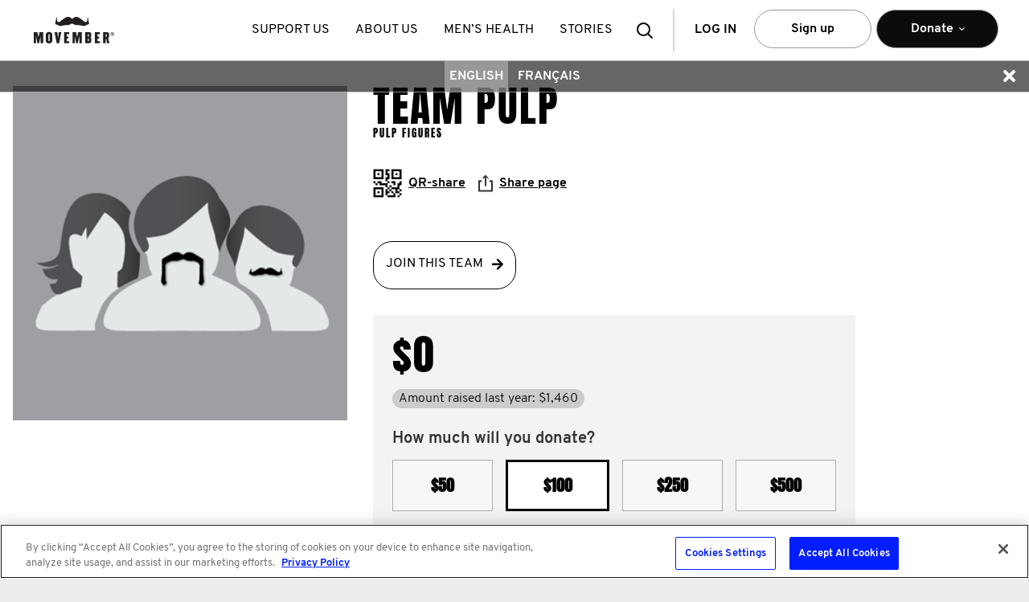

--- FILE ---
content_type: text/html; charset=utf-8
request_url: https://ca.movember.com/team/2271917
body_size: 389298
content:
<!DOCTYPE html><!--[if lt IE 7]> <html class="ie ie6 ltie11 ltie10 ltie9 ltie8 ltie7" xmlns="http://www.w3.org/1999/xhtml" xmlns:fb="http://www.facebook.com/2008/fbml" xmlns:og="http://ogp.me/ns#" xml:lang="en-CA" lang="en-CA"> <![endif]-->
<!--[if IE 7]> <html class="ie ie7 ltie11 ltie10 ltie9 ltie8" xmlns="http://www.w3.org/1999/xhtml" xmlns:fb="http://www.facebook.com/2008/fbml" xmlns:og="http://ogp.me/ns#" xml:lang="en-CA" lang="en-CA"> <![endif]-->
<!--[if IE 8]> <html class="ie ie8 ltie11 ltie10 ltie9" xmlns="http://www.w3.org/1999/xhtml" xmlns:fb="http://www.facebook.com/2008/fbml" xmlns:og="http://ogp.me/ns#" xml:lang="en-CA" lang="en-CA"> <![endif]-->
<!--[if IE 9]> <html class="ie ie9 ltie11 ltie10" xmlns="http://www.w3.org/1999/xhtml" xmlns:fb="http://www.facebook.com/2008/fbml" xmlns:og="http://ogp.me/ns#" xml:lang="en-CA" lang="en-CA"> <![endif]-->
<!--[if gt IE 9]> <html xmlns="http://www.w3.org/1999/xhtml" xmlns:fb="http://www.facebook.com/2008/fbml" xmlns:og="http://ogp.me/ns#" xml:lang="en-CA" lang="en-CA"> <![endif]-->
<!--[if !IE]><!--> <html xmlns="http://www.w3.org/1999/xhtml" xmlns:fb="http://www.facebook.com/2008/fbml" xmlns:og="http://ogp.me/ns#" xml:lang="en-CA" lang="en-CA"> <!--<![endif]-->
<head>
                    <!-- OneTrust Cookies Consent Notice start for movember.com -->
        <script src="https://cdn-au.onetrust.com/scripttemplates/otSDKStub.js" data-document-language="true" type="text/javascript" charset="UTF-8" data-domain-script="ea5960ce-518b-4f0c-be23-59cff9958b91" ></script>
        <script type="text/javascript">
          function OptanonWrapper() { }
        </script>
        <!-- OneTrust Cookies Consent Notice end for movember.com -->            <style>.async-hide { opacity: 0 !important} </style>
    <script>(function(a,s,y,n,c,h,i,d,e){s.className+=' '+y;h.start=1*new Date;
            h.end=i=function(){s.className=s.className.replace(RegExp(' ?'+y),'')};
            (a[n]=a[n]||[]).hide=h;setTimeout(function(){i();h.end=null},c);h.timeout=c;
        })(window,document.documentElement,'async-hide','dataLayer',4000,
            {'GTM-T4M6JQ':true});</script>
        <script type="text/javascript">var mov={service:{},helper:{},view:{},section:{},site:{},vars:{},storage:{}};</script>
    <script type="text/javascript">(function(){
        var htmlClass=document.documentElement.className;
        mov.vars.client={
            isIe6 : (htmlClass.indexOf(' ie6 ') > -1),
            isIe7 : (htmlClass.indexOf(' ie7 ') > -1),
            isIe8 : (htmlClass.indexOf(' ie8 ') > -1),
            isIe9 : (htmlClass.indexOf(' ie9 ') > -1),
            isIe10 : ('behavior' in document.documentElement.style && '-ms-user-select' in document.documentElement.style),
            isIe11 : ('-ms-scroll-limit' in document.documentElement.style && '-ms-ime-align' in document.documentElement.style && navigator.userAgent.indexOf('Edge') === -1)
        };
        mov.vars.client.isLtie7=mov.vars.client.isIe6;
        mov.vars.client.isLtie8=mov.vars.client.isLtie7||mov.vars.client.isIe7;
        mov.vars.client.isLtie9=mov.vars.client.isLtie8||mov.vars.client.isIe8;
        mov.vars.client.isLtie10=mov.vars.client.isLtie9||mov.vars.client.isIe9;
        mov.vars.client.isLtie11=mov.vars.client.isLtie10||mov.vars.client.isIe10;
        if(mov.vars.client.isIe10)document.documentElement.className='ie ie10 ltie11'+htmlClass;
        if(mov.vars.client.isIe11)document.documentElement.className='ie ie11'+htmlClass;
        mov.vars.client.isIe=document.documentElement.className.indexOf('ie ') === 0;
        mov.vars.client.supportsTouch = 'ontouchstart' in window;
    }());</script>

        <script type="text/javascript">/* <![CDATA[ */
        mov.vars.generalTranslations={"general-error":"Unable to process your request. An error has occurred."};
    /* ]]> */</script>

	<!-- Google Tag Manager -->
<script>
function setUpGTM(){
    window.dataLayer = window.dataLayer || [];
    window.dataLayer.push({
    "event": "custom.page.view",
    "taxonomy": {
        "category": null,
        "subCategory": null,
        "multipleActions": true
    },
    "content": {
        "environment": "liveprodus",
        "version": "ca",
        "uiExperience": "desktop"
    },
    "context": null
});
    (function(w,d,s,l,i){w[l]=w[l]||[];w[l].push({'gtm.start':
    new Date().getTime(),event:'gtm.js'});var f=d.getElementsByTagName(s)[0],
    j=d.createElement(s),dl=l!='dataLayer'?'&l='+l:'';j.async=true;j.src=
                '//www.googletagmanager.com/gtm.js?id='+i+dl;f.parentNode.insertBefore(j,f);
    })(window,document,'script','dataLayer','GTM-T4M6JQ');
}

function setUpGTMAfterOneTrust(){
    const maxAttemps = 50;
    const delay = 100;
    var count = 0;
    const checkingOneTrust =  function(){
        if(count === maxAttemps) {
            console.warn('Failed to load OneTrust after ' + count + ' retries. Now set up GTM.');
            setUpGTM();
            return;
        }
        if (typeof window.OneTrust === 'undefined' ) {
            count++;
            setTimeout(checkingOneTrust, delay);
        } else {
            setUpGTM();
        }
    }

    checkingOneTrust();
}

setUpGTMAfterOneTrust();
</script>
<!-- End Google Tag Manager -->
<!-- Tracking Manager -->
<script>

  document.addEventListener('DOMContentLoaded', function() {
    window.dataLayer.push({
      'event': 'page_view',
      'current_uri': window.location.href ,
      'last_uri': document.referrer,
      'page_title': document.title,
    });
  });

  const allowedEvents = (eventName) => {
    const eventMappings = {
        submit_form: 'form_submitted',
        page_view: 'page_viewed',
        begin_checkout: 'checkout_started',
        add_payment_info: 'payment_info_added',
        add_shipping_info: 'shipping_info_added',
        purchase: 'purchase_completed',
        progress_checkout: 'checkout_progressed',
        chapter_complete: 'chapter_completed',
        chapter_start: 'chapter_started',
        click_reaction: 'reaction_clicked',
        conversation_answer: 'conversation_answered',
        conversation_complete: 'conversation_completed',
        conversation_confidence: 'confidence_selected',
        conversation_feedback: 'feedback_displayed',
        conversation_view: 'conversation_viewed',
        conversation_start: 'conversation_started',
        episode_answer: 'episode_answered',
        episode_complete: 'episode_completed',
        episode_feedback: 'episode_feedback_displayed',
        episode_resume: 'episode_resumed',
        episode_start: 'episode_started',
        episode_view: 'episode_viewed',
        quiz_answer: 'quiz_answered',
        quiz_back: 'quiz_back_clicked',
        quiz_complete: 'quiz_completed',
        quiz_feedback: 'quiz_feedback_displayed',
        quiz_next: 'quiz_next_clicked',
        quiz_start: 'quiz_started',
        click: 'link_clicked',
        click_accordion: 'accordion_clicked',
        click_carousel: 'carousel_clicked',
        click_cta: 'cta_clicked',
        click_email: 'email_link_clicked',
        click_filter: 'filter_applied',
        click_footer_nav: 'footer_nav_clicked',
        click_header_nav: 'header_nav_clicked',
        click_menu_nav: 'menu_nav_clicked',
        click_phone: 'phone_link_clicked',
        click_search_result: 'search_result_clicked',
        click_sidebar_nav: 'sidebar_nav_clicked',
        click_tab: 'tab_clicked',
        click_tile: 'tile_clicked',
        close_chat: 'chat_closed',
        close_popup: 'popup_closed',
        dwell_on_content: 'content_dwelled',
        file_download: 'file_downloaded',
        search: 'search_performed',
        share: 'content_shared',
        start_chat: 'chat_started',
        view_errors: 'errors_viewed',
        view_search_result: 'search_results_viewed',
        complete_form: 'form_completed',
        enter_field_form: 'form_field_entered',
        progress_form: 'form_progressed',
        start_form: 'form_started',
        login: 'user_logged_in',
        logout: 'user_logged_out',
        meta_data: 'meta_data_loaded',
        video_complete: 'video_completed',
        video_pause: 'video_paused',
        video_progress: 'video_progressed',
        video_resume: 'video_resumed',
        video_seek: 'video_seeked',
        video_start: 'video_started',
        optimizely_decision: 'optimizely_experiment_viewed',
      };
       return eventMappings[eventName] || eventName;
  }

  // List of UTM and marketing parameters to track
  let trackingParams = [
    'utm_source',
    'utm_medium',
    'utm_campaign',
    'utm_term',
    'utm_content',
    'fbclid',
    'gclid',
    'msclkid',
    'dclid',
    'twclid',
    'li_fat_id'
  ];

  const getFingerprint = () => {
    let ua = navigator.userAgent;
    let browserInfo = getBrowserInfo(ua);
    let osInfo = getOSInfo(ua);
    let deviceType = getDeviceType(ua);
    let referrerInfo = getReferrerInfo();

    return {
     "user_agent": ua,
     "$browser": browserInfo.name,
     "$browser_version": browserInfo.version,
     "$os": osInfo.name,
     "$os_version": osInfo.version,
     "device_type": deviceType,
     "$screen_width": window.innerWidth,
     "$screen_height": window.innerHeight,
     "platform": navigator.platform,
     "timezone": Intl.DateTimeFormat().resolvedOptions().timeZone,
     "screenResolution": window.innerWidth + 'x' + window.innerHeight,
     "deviceMemory": navigator.deviceMemory,
     "hardwareConcurrency": navigator.hardwareConcurrency,
     "doNotTrack": navigator.doNotTrack,
     "colorDepth": screen.colorDepth,
     "timezoneOffset": new Date().getTimezoneOffset(),
     "language": navigator.language,
     "$initial_referrer": referrerInfo.initial_referrer,
     "$initial_referring_domain": referrerInfo.initial_referring_domain,
     "$referring_domain": referrerInfo.referring_domain,
     "$search_engine": referrerInfo.search_engine,
     "mp_keyword": referrerInfo.mp_keyword
    };
  }

  const getOSInfo = (ua) => {
    let osRegexes = [
      {name: 'Android', regex: /Android ([\d\.]+)/},
      {name: 'iOS', regex: /OS ([\d_]+) like Mac OS X/},
      {name: 'Windows', regex: /Windows NT ([\d\.]+)/},
      {name: 'macOS', regex: /Mac OS X ([\d_]+)/},
      {name: 'Linux', regex: /Linux/}
    ];

    for (let i = 0; i < osRegexes.length; i++) {
      let match = ua.match(osRegexes[i].regex);
      if (match) {
        return {name: osRegexes[i].name, version: match[1] ? match[1].replace(/_/g, '.') : ''};
      }
    }

    return {name: 'Unknown', version: ''};
  }

  const getDeviceType = (ua) => {
    if (/mobile/i.test(ua)) return 'Mobile';
    if (/tablet/i.test(ua)) return 'Tablet';
    return 'Desktop';
  }

  const getReferrerInfo = () => {
    let currentReferrer = document.referrer;
    let initialReferrer = sessionStorage.getItem('initial_referrer');
    let initialReferringDomain = sessionStorage.getItem('initial_referring_domain');
    if (initialReferrer === null) {
      initialReferrer = currentReferrer || '';
      initialReferringDomain = extractDomain(initialReferrer);
      sessionStorage.setItem('initial_referrer', initialReferrer);
      sessionStorage.setItem('initial_referring_domain', initialReferringDomain);
    }

    let searchEngines = {
      'google.com': 'q',
      'bing.com': 'q',
      'yahoo.com': 'p',
      'duckduckgo.com': 'q'
      // Add more search engines as needed
    };

    let referringDomain = extractDomain(currentReferrer);
    let searchEngine = '';
    let mpKeyword = '';

    if (currentReferrer) {
      try {
        const referrerUrl = new URL(currentReferrer);
        const searchParams = new URLSearchParams(referrerUrl.search);   
        for (let domain in searchEngines) {
          if (referrerUrl.hostname.indexOf(domain) !== -1) {
            searchEngine = domain;
            mpKeyword = searchParams.get(searchEngines[domain]) || '';
            break;
          }
        }
      } catch (e) {
        // console.warn("Could not parse referrer URL for search params:", currentReferrer, e);
        searchEngine = '';
        mpKeyword = '';
      }
    }

    return {
      initial_referrer: initialReferrer,
      initial_referring_domain: initialReferringDomain,
      referring_domain: referringDomain,
      search_engine: searchEngine,
      mp_keyword: mpKeyword
    };
  }

  const extractDomain = (url) => {
    if (!url) return '';
    let domain = url.split('/')[2];
    return domain ? domain.replace('www.', '') : '';
  }

  const getBrowserInfo = (ua) => {
    let browserRegexes = [
      {name: 'Edge', regex: /Edg\/([\d\.]+)/},
      {name: 'Opera', regex: /OPR\/([\d\.]+)/},
      {name: 'Chrome', regex: /Chrome\/([\d\.]+)/},
      {name: 'Firefox', regex: /Firefox\/([\d\.]+)/},
      {name: 'Safari', regex: /Version\/([\d\.]+).*Safari/},
      {name: 'Internet Explorer', regex: /(?:MSIE |rv:)([\d\.]+)/}
    ];

    for (let i = 0; i < browserRegexes.length; i++) {
      let match = ua.match(browserRegexes[i].regex);
      if (match) {
        return {name: browserRegexes[i].name, version: match[1]};
      }
    }

    return {name: 'Unknown', version: ''};
    }

  const getEnvironment = () => {
    let hostName = window.location.hostname;
    if (hostName.indexOf('localhost') > -1 || hostName.indexOf('dev.movember.com') > -1) {
      return 'local';
    } else if (hostName.indexOf('uat.movember.com') > -1) {
      return 'uat';
    } else {
      return 'prod';
    }
  }

  const sendToMovemberAPI = (payload) => {
    const version = 'v22';

    // console.log(window.location.hostname)
    let env = getEnvironment() === 'prod' ? '' : 'uat.';
    const requestUrl = "https://api." + env + "movember.com/" + version + "/tracking";

    const xhr = new XMLHttpRequest();
    xhr.open('POST', requestUrl, true);
    xhr.withCredentials = true;
    xhr.setRequestHeader('Content-Type', 'application/json');

    xhr.onload = function() {
      if (xhr.status >= 200 && xhr.status < 300) {
        // console.log('Successfully sent to API. Response:', xhr.responseText);
      } else {
        console.error('Failed to send to API. Status:', xhr.status, 'Response:', xhr.responseText);
      }
    };

    xhr.onerror = function() {
      console.error('Network error occurred while sending to API');
    };

    xhr.ontimeout = function() {
      console.error('Request timed out while sending to API');
    };

    try {
      xhr.send(JSON.stringify(payload));
    } catch (error) {
      console.error('Error sending request:', error);
    }
  }

  const getTrackingParams = () => {
    let params = {};
    let storedParams = JSON.parse(sessionStorage.getItem('trackingParams') || '{}');
    let urlParams = new URLSearchParams(window.location.search);
    let hasNewParams = false;

    for (let i = 0; i < trackingParams.length; i++) {
      let param = trackingParams[i];
      if (urlParams.has(param)) {
        params[param] = urlParams.get(param);
        hasNewParams = true;
      }
    }

    if (hasNewParams) {
      sessionStorage.setItem('trackingParams', JSON.stringify(params));
      return params;
    } else if (Object.keys(storedParams).length && document.referrer) {
      return storedParams;
    }

    return {};
  }

  // Function to get the current state of the data layer
  const getDataLayerState = () => {
    let state = {};
    for (let i = 0; i < window.dataLayer.length; i++) {
      let obj = window.dataLayer[i];
      for (let prop in obj) {
        if (obj.hasOwnProperty(prop)) {
          state[prop] = obj[prop];
        }
      }
    }
    return state;
    }

    const generateRandomId = () => {
      // Get current timestamp in milliseconds (base36)
      const timestamp = Date.now().toString(36);

      // Generate 3 different random strings
      const randomStr1 = Math.random().toString(36).substring(2, 15);
      const randomStr2 = Math.random().toString(36).substring(2, 15);

      // Use crypto API for additional randomness if available
      let cryptoStr = '';
      if (window.crypto && window.crypto.getRandomValues) {
        const array = new Uint32Array(2);
        window.crypto.getRandomValues(array);
        cryptoStr = array[0].toString(36) + array[1].toString(36);
      }

      // Combine all sources of randomness
      return timestamp + '-' + randomStr1 + '-' + randomStr2 + '-' + cryptoStr;
    }

    const getEventUuidLocalStorage = () => {
      const storageKey = '_mtsid';
      let sessionId = localStorage.getItem(storageKey);
      if (!sessionId) {
        sessionId = generateRandomId();
        localStorage.setItem(storageKey, sessionId);
      }
      return sessionId;
    };

  
  const flattenAndAddProperties = (sourceObj, targetProps, parentKey = '') => {
    for (const key in sourceObj) {
      if (sourceObj.hasOwnProperty(key)) {
        // Trim the key to handle potential inconsistencies like 'component '
        const cleanKey = key.trim();
        const newKey = parentKey ? parentKey + '_' + cleanKey : cleanKey;
        if (typeof sourceObj[key] === 'object' && sourceObj[key] !== null && !Array.isArray(sourceObj[key])) {
          // If it's a nested object (and not an array), recurse
          flattenAndAddProperties(sourceObj[key], targetProps, newKey);
        } else if (typeof sourceObj[key] !== 'function') {
          // If it's a primitive, an array, or null, add it to targetProps
          // Functions are excluded
          targetProps[newKey] = sourceObj[key];
        }
      }
    }
  };

  
  function getCookieValue(cookieName) {
    if (!document.cookie) {
      return null;
    }
    const cookies = document.cookie.split("; ");
    for (const cookie of cookies) {
      const index = cookie.indexOf("=");
      const name = cookie.substring(0, index);
      const value = cookie.substring(index + 1);
      if (name === cookieName) {
        return decodeURIComponent(value);
      }
    }
    return null;
  }

  const hasPerformanceCookieConsent = () => {
    const cookieString = getCookieValue("OptanonConsent");
    if (!cookieString) return false;

    const params = new URLSearchParams(cookieString);
    const groups = params.get("groups");
    if (!groups) return false;

    const groupsObj = groups.split(",").reduce((acc, pair) => {
      const [key, value] = pair.split(":");
      if (key && value) {
        acc[key] = value;
      }
      return acc;
    }, {});

    return groupsObj["C0002"] === "1";
  };

  const handleDataLayerEvent = (event) => {
    if (event) {
      let eventName = event.event || event[0];
      let eventData = event.event ? event : event[1];

    const allowedTrackingEventName = allowedEvents(eventName);
    const mtsId = getEventUuidLocalStorage();

      if (allowedTrackingEventName !== eventName) {
        let fingerprint = getFingerprint();
        let trackingParams = getTrackingParams();
        let payload = {
          event: allowedTrackingEventName,
          properties: Object.assign({}, fingerprint, trackingParams, {
            page_title: document.title, 
            "$current_url": window.location.href,
            "$referrer": document.referrer,
            mp_processing_time_ms: Date.now(),
            ip: "0",
            session_id: mtsId
          })
        };

        let experiments = [];

        if(window.optimizely && window.optimizely.get("state") && window.optimizely.get('state').getExperimentStates()){
          const experimentStates = window.optimizely.get('state').getExperimentStates();
          
          Object.keys(experimentStates).forEach(experimentId => {
            const experimentVariation = experimentStates[experimentId];
            //Only add experiments that are active
            if(experimentVariation.isActive){
              experiments.push({
                experiment: experimentVariation.experimentName + ' (' + experimentVariation.id + ')',
                variation: experimentVariation.variation.id,
                holdback: experimentVariation.isInExperimentHoldback
              });
            }
          });
        }

        if(experiments.length > 0){
          payload.properties['optimizely_experiments'] = experiments;
        }

      // List of properties to exclude
      let excludeProps = [
        'gtm.element',
        'gtm.uniqueEventId',
        'gtm.oldUrl',
        'gtm.newUrl',
        'gtm.start',
        'gtm.scrollThreshold',
        'gtm.scrollUnits',
        'gtm.scrollDirection',
        'gtm.visibleRatio',
        'gtm.visibleTime',
        'gtm.elementClasses',
        'gtm.elementId',
        'gtm.elementTarget',
        'gtm.elementText',
        'gtm.elementUrl',
        'gtm.triggers',
        'gtm.willOpenInNewWindow',
        'eventTimeout'
      ];

      // Add filtered properties from the event data
      for (let prop in eventData) {
        if (
          eventData.hasOwnProperty(prop) &&
          prop !== 'event' && // 'event' is the event name itself
          excludeProps.indexOf(prop) === -1 // Check against top-level excludeProps
        ) {
          // Trim the top-level property name in case it has leading/trailing spaces
          const cleanProp = prop.trim();

          if (
            typeof eventData[prop] === 'object' &&
            eventData[prop] !== null &&
            !Array.isArray(eventData[prop])
          ) {
            // If it's an object (e.g., module, answer, ecommerce, component),
            // flatten its contents into payload.properties, prefixed with the object's name.
            flattenAndAddProperties(eventData[prop], payload.properties, cleanProp);
          } else if (typeof eventData[prop] !== 'function') {
            // If it's a primitive value (string, number, boolean), an array, or null, add it directly.
            // Functions are excluded.
            payload.properties[cleanProp] = eventData[prop];
          }
        }
      }


      // Get the current state of the data layer
      let dataLayerState = getDataLayerState();

      // Check for user data in the data layer state
      if (mov.service.member && mov.service.member.getId() && hasPerformanceCookieConsent()) {
        payload.properties.memberId = mov.service.member.getId();
      }

      // Special handling for user data
      if (dataLayerState.user) {
        for (let userProp in dataLayerState.user) {
          if (dataLayerState.user.hasOwnProperty(userProp) && userProp !== 'visitorIP' && userProp !== 'contactId' && userProp !== 'emailHash' && userProp !== 'memberId') {
            payload.properties['user_' + userProp] = dataLayerState.user[userProp];
          }
        }
      }

      // Special handling for ecommerce data
      if (eventData.ecommerce) {
        for (let ecommerceProp in eventData.ecommerce) {
          if (eventData.ecommerce.hasOwnProperty(ecommerceProp)) {
            payload.properties['ecommerce_' + ecommerceProp] = eventData.ecommerce[ecommerceProp];
          }
        }
      }

      // Special handling for link clicks
      if (eventName === 'gtm.linkClick') {
        payload.properties.link_url = eventData['gtm.elementUrl'] || '';
        payload.properties.link_id = eventData['gtm.elementId'] || '';
        payload.properties.link_classes = eventData['gtm.elementClasses'] || '';
        payload.properties.link_target = eventData['gtm.elementTarget'] || '';
        payload.properties.link_text = eventData['gtm.elementText'] || '';
    }

      sendToMovemberAPI(payload);
      } else {
        //console.log('Event not allowed:', eventName);
      }
    }
  }

  // Set up dataLayer.push interception
  let originalPush = window.dataLayer.push;
  window.dataLayer.push = function() {
    let result = originalPush.apply(this, arguments);
    handleDataLayerEvent(arguments[0]);
    return result;
  };

  // Process any existing events in the data layer
  for (let i = 0; i < window.dataLayer.length; i++) {
    handleDataLayerEvent(window.dataLayer[i]);
  }

  // Set up history change listeners for SPAs
  if (window.history && window.history.pushState) {
    let originalPushState = window.history.pushState;
    window.history.pushState = function() {
      originalPushState.apply(this, arguments);
      handleDataLayerEvent({event: 'gtm.js'}); // Simulate a page view event
    };
    window.addEventListener('popstate', function() {
      handleDataLayerEvent({event: 'gtm.js'}); // Simulate a page view event
    });
  }

  // Set up hash change listener for SPAs that use hash-based routing
  window.addEventListener('hashchange', function() {
    handleDataLayerEvent({event: 'gtm.js'}); // Simulate a page view event
  });

  // Initial page load handling (in case gtm.js hasn't fired yet)
  handleDataLayerEvent({event: 'gtm.js'});
</script>
    <!-- Tracking Tag Manager --><title>Movember - Team</title>
<script type="text/javascript" src="//cdn.movember.com/assets/vendor/yarn/node_modules/jquery/dist/jquery.min.js"></script>
<script type="text/javascript">
    //<!--
    mov.vars.client.isPortable = false;
mov.vars.client.isDesktop = true;
mov.vars.client.isMobile = false;
mov.vars.client.isTablet = false;
mov.vars.client.isIOS = false;
mov.vars.client.isAndroid = false;
mov.vars.country = "ca";
mov.vars.language = "en";
mov.vars.currencySymbol = "$";
mov.vars.currencyCode = "CAD";
mov.vars.countriesWithStates = ["au","ca","es","gb","hk","ie","nz","us","za"];
mov.vars.countriesWithNumericPostcodes = ["at","au","be","ch","de","dk","es","fi","fr","no","nz","sg","us","za"];
mov.vars.cookieDomain = ".movember.com";
mov.vars.cookieName = "movember-produs-2016";
mov.vars.baseUrlApi = "https:\/\/api.movember.com\/v22\/";
mov.vars.baseUrlApiNoCountry = "https:\/\/api.movember.com\/v22\/";
mov.vars.assetUrl = "\/\/ca.movember.com\/";
mov.vars.baseUrl = "https:\/\/ca.movember.com\/";
mov.vars.timezone = "America\/Toronto";
mov.vars.locale = "en_CA";
mov.vars.layout = "main";
mov.vars.recurringEnabled = "1";
mov.vars.dropdownEnabled = "1";
mov.vars.reservedMemberId = "94";
mov.vars.licensee = false;
mov.vars.appVersion = "4505cd5b4cbc20966b1ea4cfa5afcf4a2b2ff795";
mov.vars.cssAssetsBuildUrl = "\/\/ca.movember.com\/assets\/build\/css-min\/";
mov.vars.jsAssetsBuildUrl = "\/\/ca.movember.com\/assets\/build\/js-min\/";
mov.vars.config = {"mobileappsEnabled":true,"personalizedDownloadsEnabled":true};
mov.vars.shopifyEmbedEnabled = true;
    //-->
</script>
<script type="text/javascript" src="//cdn.movember.com/assets/vendor/custom/getURLParam/jquery.geturlparam.min.js"></script>
<script type="text/javascript" src="https://cdn.optimizely.com/js/24139460674.js"></script>
<script type="text/javascript">
    //<!--
    
            if (typeof mov.storage === 'object' && mov.storage.length !== 'undefined' && typeof mov.storage.length !== 'undefined') {
                mov.storage = {"global":{"translations":{"text-register-email-label":"Email","auth-login-emailaddress":"Email Address","text-emailAddressInvalid":"Invalid email address format","text-register-password-label":"Create a password","auth-login-password":"Password","text-invalid-password-length-numbers":"Passwords require at least 8 characters including one number and one uppercase or lowercase letter.","isEmpty":"This field is required","text-auth-login-forgotpassword-header":"Forgot Your Password?","auth-reminder-emailaddress":"Email address","auth-reset-submit":"Submit","text-auth-login-fogotpassword-contactmov-title":"Forgotten your login details?","snippet-auth-login-fogotpassword-contactmov-title":"Just give us a call on <a data-dl-category=\"form\" data-dl-label=\"Movember Phone Number\" data-dl-location=\"Donate\" href=\"tel:18554476966\">1-855-4GROWMO (1-855-447-6966)&nbsp;or 416-591-7771<\/a> or email us on <a href=\"mailto:info.ca@movember.com\" target=\"_blank\">info.ca@movember.com<\/a>\r\n<h3><br \/>\r\nFor corporate email accounts, your company firewall may block these emails.<\/h3>\r\nIf you cannot access our email, please reach out to your&nbsp;system administrator&nbsp;and ask them to allowlist our domain&nbsp;- movember.com -&nbsp;or give us a call or email and we can help you out.","text-campaign-password-reminder-success":"Thank you. Your password request has been sent.","text-register-team-captain-symbol":"Captain","form-company":"Company","text-mnjtribe-registration.team.pending.pending":"This team is private. We'll send your request to the captain.","text-mospace-edit-details-cancel":"Cancel","text-registration-introduction-individual":"You've chosen to participate on your own. If you change your mind, you can start or join a team from the team page in your Mo Space.","snippet-register-join-team-confirmation-message":"You&#39;re joining {teamName}","text-register-join-team-selected":"You are joining:","text-register-about-apple-connection":"register-about-apple-connection","text-register-cancel-apple-connection":"register-cancel-apple-connection","text-apple-login-button-text":"Login with Apple","text-apple-register-button-text":"Sign up with Apple","text-register-about-google-connection":"register-about-google-connection","text-register-cancel-google-connection":"register-cancel-google-connection","text-google-login-button-text":"Login with Google","text-google-register-button-text":"Sign up with Google","text-login-header":"ALREADY HAVE AN ACCOUNT?","text-login-button":"Log in","text-login-get-app-button":"Get the app","text-facebook-login-button-text":"Login with Facebook","text-login-directional-login-with":"Log in with","text-login-directional-login-with-or":"Or with email","text-login-username-password-invalid":"The email address or password is incorrect","text-login-account-locked":"Please reset your password by clicking \u201cForgot your password?\u201d","text-please-login-to-continue":"Please sign up or login to continue","text-csrf-general-error-message":"This form has expired. Please start the process again.","text-register-facebook-email-required":"Allow Facebook to provide us with your email address to continue.","text-apple-login-error-nomem":"Your account does not exist - please <a href='\/register'>Sign up<\/a>","image-login-form-logo":{"imgsrc":"\/uploads\/images\/Logos\/new_mo.png","link":"","caption":"","title":""},"image-login-background-image":{"imgsrc":"\/uploads\/images\/2023\/products-grow.png","link":"","caption":"","title":""},"image-login-background-image-g":{"imgsrc":"\/uploads\/images\/2022\/products\/grow.png","link":"","caption":"","title":""},"image-login-background-image-m":{"imgsrc":"\/uploads\/images\/2022\/products\/move.png","link":"","caption":"","title":""},"image-login-background-image-h":{"imgsrc":"\/uploads\/images\/2022\/products\/host.png","link":"","caption":"","title":""},"snippet-login-forgot-password":"Forgot your <strong>password<\/strong>?","snippet-apple-login-exist-error":"Oops, it looks like your Apple ID is already connected to Movember. To create a new account, please log into appleid.apple.com, remove the link to Movember, then try again.","snippet-login-form-register":"<a href=\"https:\/\/ca.movember.com\/register\/\">Sign up (Don&#39;t have an account)<\/a>","text-login-username-password-invalid-reset":"login-username-password-invalid-reset","snippet-login-collection-statement":"We take your privacy seriously. Read more on our&nbsp;<a href=\"https:\/\/movember.com\/collection-statement\">collection statement<\/a>","text-landing-donate-monthly":"Monthly","text-landing-donate-once":"Once","text-landing-donate-choose-amount":"*Choose an amount","text-simple-landing-donate-choose-amount":"Buy your virtual footy to support life-saving mental health programs","text-landing-donate-custom-amount-placeholder":"Enter other amount here","text-simple-landing-donate-custom-amount-placeholder":"Enter amount","text-landing-donate-custom-amount-error":"Please enter amount between","text-landing-donate-cta-monthly":"Give monthly","text-landing-donate-cta-once":"Give once","text-simple-landing-donate-cta":"Purchase football","text-landing-donate-heading-prefix":"Donate","snippet-landing-donate-heading-main":"MONTHLY DONATION.<br \/>\r\nYEAR ROUND IMPACT.\r\n<div id=\"gtx-trans\" style=\"position: absolute; left: 319px; top: -25px;\">\r\n<div class=\"gtx-trans-icon \">&nbsp;<\/div>\r\n<\/div>\r\n","image-landing-donate-icon-once":{"imgsrc":"\/uploads\/images\/2021\/Monthly%20Giving\/Movember-Icon-mo.png","link":"","caption":"","title":""},"image-landing-donate-icon-1":{"imgsrc":"\/uploads\/images\/Donate\/Recurring%20Giving\/Movember-Icons-STREAMING.png","link":"","caption":"","title":""},"image-landing-donate-icon-2":{"imgsrc":"\/uploads\/images\/Donate\/Recurring%20Giving\/Movember-Icons-PIZZA.png","link":"","caption":"","title":""},"image-landing-donate-icon-3":{"imgsrc":"\/uploads\/images\/Donate\/Recurring%20Giving\/Movember-Icons-BEERS.png","link":"","caption":"","title":""},"image-landing-donate-icon-4":{"imgsrc":"\/uploads\/images\/Donate\/Recurring%20Giving\/Movember-Icons-HAIRCUT.png","link":"","caption":"","title":""},"text-landing-donate-heading-once":"Once","text-landing-donate-heading-1":"streaming subscription","text-landing-donate-heading-2":"pizza","text-landing-donate-heading-3":"round of beers","text-landing-donate-heading-4":"haircut","text-landing-donate-description-main":"With a regular donation, you\u2019ll help better the odds for men\u2019s health, funding medical research, groundbreaking trials and tests, life-changing health programs and innovative treatments.","text-landing-donate-description-once":"Your donation funds medical research, groundbreaking tests and trials, life-changing men\u2019s health programs and innovative treatments.","text-landing-donate-description-1":"Bingeing The Office with your feet up \u2013 what could be better? Answer: donating the equivalent monthly to future-proof men\u2019s health.","text-landing-donate-description-2":"Chip in the equivalent of a piping hot pizza\u2013 one of life\u2019s greatest simple pleasures \u2013 to straight-up save men\u2019s lives.","text-landing-donate-description-3":"Grabbing your friends a round of beers feels good. Donating the equivalent each month to Movember feels even better.","text-landing-donate-description-4":"A monthly haircut keeps you looking fresh on the outside. Donating the equivalent monthly keeps you feeling awesome on the inside. ","text-simple-landing-donate-description-1":"$30 helps deliver Movember\u2019s Ahead of the Game program to reach more young Aussies and support them in building mental health and resilience.","text-simple-landing-donate-description-2":"$50 empowers young athletes to participate in a mental health workshop at the Danny Frawley Centre.","text-simple-landing-donate-description-3":" $100 enables young athletes, parents and coaches to participate in Ahead of the Game through the Danny Frawley Centre.","text-simple-landing-donate-description-4":" $250 funds Mental Health First Aid training for Movember\u2019s Ahead of the Game facilitators so they have the skills to assist in times of need.","text-simple-landing-donate-heading-1":"Helps develop and deliver Movember\u2019s Ahead of the Game program, to reach more young Aussies and support them in building mental health and resilience.","text-simple-landing-donate-heading-2":"Empowers young athletes to participate in a mental health workshop at the Danny Frawley Centre, engaging them early to prioritise health & wellbeing. ","text-simple-landing-donate-heading-3":"Enables young athletes, parents and coaches to participate in Ahead of the Game through the Danny Frawley Centre, so we can teach our next generation how to overcome life\u2019s challenges.","text-simple-landing-donate-heading-4":"Honours Spud, and funds critical Mental Health First Aid training for Movember\u2019s Ahead of the Game program facilitators so they have the skills to assist in times of need or crisis.","image-simple-landing-donate-1":{"imgsrc":"\/uploads\/images\/Get%20Involved\/Spud\/spuds-game-donation-%2430.jpg","link":"","caption":"","title":""},"image-simple-landing-donate-2":{"imgsrc":"\/uploads\/images\/Get%20Involved\/Spud\/spuds-game-donation-%2450.jpg","link":"","caption":"","title":""},"image-simple-landing-donate-3":{"imgsrc":"\/uploads\/images\/Get%20Involved\/Spud\/spuds-game-donation-%24100.jpg","link":"","caption":"","title":""},"image-simple-landing-donate-4":{"imgsrc":"\/uploads\/images\/Get%20Involved\/Spud\/spuds-game-donation-%24250.jpg","link":"","caption":"","title":""},"text-donatedropdown-direct":"Donate once to Movember","text-donatedropdown-monthly":" Donate monthly to Movember","text-donatedropdown-person":"Find a person or team","text-donatedropdown-donate-to":"Donate to","text-donatedropdown-donate-to-team":"Donate to team","text-donate":"Donate","text-mospace-atomic-notifications":"Notifications","text-modal-close":"Close","text-form-field-required":"Required","text-form-field-optional":"Optional"}},"mov.eloqua":{"enabled":false,"forms":{"registration":{"name":"WelcomeForm-v1"}},"siteId":"479233787","abandonedCart":"0"},"mov.service.csrf":[],"mov.view.header_login":{"translations":{"text-password-confirm-nomatch":"password-confirm-nomatch","text-campaign-password-reminder-success":"Thank you. Your password request has been sent.","text-reset-password-email-invalid":"Invalid email address, please try again.","text-reset-paddword-email-not-found":"Sorry, we could not find this email address in our database.","snippet-login-account-locked":"login-account-locked","text-login-username-password-invalid":"The email address or password is incorrect","text-please-login-to-continue":"Please sign up or login to continue","text-login-username-password-empty":"The email address or password is incorrect."}}};
            } else {
                $.extend(mov.storage, mov.storage, {"global":{"translations":{"text-register-email-label":"Email","auth-login-emailaddress":"Email Address","text-emailAddressInvalid":"Invalid email address format","text-register-password-label":"Create a password","auth-login-password":"Password","text-invalid-password-length-numbers":"Passwords require at least 8 characters including one number and one uppercase or lowercase letter.","isEmpty":"This field is required","text-auth-login-forgotpassword-header":"Forgot Your Password?","auth-reminder-emailaddress":"Email address","auth-reset-submit":"Submit","text-auth-login-fogotpassword-contactmov-title":"Forgotten your login details?","snippet-auth-login-fogotpassword-contactmov-title":"Just give us a call on <a data-dl-category=\"form\" data-dl-label=\"Movember Phone Number\" data-dl-location=\"Donate\" href=\"tel:18554476966\">1-855-4GROWMO (1-855-447-6966)&nbsp;or 416-591-7771<\/a> or email us on <a href=\"mailto:info.ca@movember.com\" target=\"_blank\">info.ca@movember.com<\/a>\r\n<h3><br \/>\r\nFor corporate email accounts, your company firewall may block these emails.<\/h3>\r\nIf you cannot access our email, please reach out to your&nbsp;system administrator&nbsp;and ask them to allowlist our domain&nbsp;- movember.com -&nbsp;or give us a call or email and we can help you out.","text-campaign-password-reminder-success":"Thank you. Your password request has been sent.","text-register-team-captain-symbol":"Captain","form-company":"Company","text-mnjtribe-registration.team.pending.pending":"This team is private. We'll send your request to the captain.","text-mospace-edit-details-cancel":"Cancel","text-registration-introduction-individual":"You've chosen to participate on your own. If you change your mind, you can start or join a team from the team page in your Mo Space.","snippet-register-join-team-confirmation-message":"You&#39;re joining {teamName}","text-register-join-team-selected":"You are joining:","text-register-about-apple-connection":"register-about-apple-connection","text-register-cancel-apple-connection":"register-cancel-apple-connection","text-apple-login-button-text":"Login with Apple","text-apple-register-button-text":"Sign up with Apple","text-register-about-google-connection":"register-about-google-connection","text-register-cancel-google-connection":"register-cancel-google-connection","text-google-login-button-text":"Login with Google","text-google-register-button-text":"Sign up with Google","text-login-header":"ALREADY HAVE AN ACCOUNT?","text-login-button":"Log in","text-login-get-app-button":"Get the app","text-facebook-login-button-text":"Login with Facebook","text-login-directional-login-with":"Log in with","text-login-directional-login-with-or":"Or with email","text-login-username-password-invalid":"The email address or password is incorrect","text-login-account-locked":"Please reset your password by clicking \u201cForgot your password?\u201d","text-please-login-to-continue":"Please sign up or login to continue","text-csrf-general-error-message":"This form has expired. Please start the process again.","text-register-facebook-email-required":"Allow Facebook to provide us with your email address to continue.","text-apple-login-error-nomem":"Your account does not exist - please <a href='\/register'>Sign up<\/a>","image-login-form-logo":{"imgsrc":"\/uploads\/images\/Logos\/new_mo.png","link":"","caption":"","title":""},"image-login-background-image":{"imgsrc":"\/uploads\/images\/2023\/products-grow.png","link":"","caption":"","title":""},"image-login-background-image-g":{"imgsrc":"\/uploads\/images\/2022\/products\/grow.png","link":"","caption":"","title":""},"image-login-background-image-m":{"imgsrc":"\/uploads\/images\/2022\/products\/move.png","link":"","caption":"","title":""},"image-login-background-image-h":{"imgsrc":"\/uploads\/images\/2022\/products\/host.png","link":"","caption":"","title":""},"snippet-login-forgot-password":"Forgot your <strong>password<\/strong>?","snippet-apple-login-exist-error":"Oops, it looks like your Apple ID is already connected to Movember. To create a new account, please log into appleid.apple.com, remove the link to Movember, then try again.","snippet-login-form-register":"<a href=\"https:\/\/ca.movember.com\/register\/\">Sign up (Don&#39;t have an account)<\/a>","text-login-username-password-invalid-reset":"login-username-password-invalid-reset","snippet-login-collection-statement":"We take your privacy seriously. Read more on our&nbsp;<a href=\"https:\/\/movember.com\/collection-statement\">collection statement<\/a>","text-landing-donate-monthly":"Monthly","text-landing-donate-once":"Once","text-landing-donate-choose-amount":"*Choose an amount","text-simple-landing-donate-choose-amount":"Buy your virtual footy to support life-saving mental health programs","text-landing-donate-custom-amount-placeholder":"Enter other amount here","text-simple-landing-donate-custom-amount-placeholder":"Enter amount","text-landing-donate-custom-amount-error":"Please enter amount between","text-landing-donate-cta-monthly":"Give monthly","text-landing-donate-cta-once":"Give once","text-simple-landing-donate-cta":"Purchase football","text-landing-donate-heading-prefix":"Donate","snippet-landing-donate-heading-main":"MONTHLY DONATION.<br \/>\r\nYEAR ROUND IMPACT.\r\n<div id=\"gtx-trans\" style=\"position: absolute; left: 319px; top: -25px;\">\r\n<div class=\"gtx-trans-icon \">&nbsp;<\/div>\r\n<\/div>\r\n","image-landing-donate-icon-once":{"imgsrc":"\/uploads\/images\/2021\/Monthly%20Giving\/Movember-Icon-mo.png","link":"","caption":"","title":""},"image-landing-donate-icon-1":{"imgsrc":"\/uploads\/images\/Donate\/Recurring%20Giving\/Movember-Icons-STREAMING.png","link":"","caption":"","title":""},"image-landing-donate-icon-2":{"imgsrc":"\/uploads\/images\/Donate\/Recurring%20Giving\/Movember-Icons-PIZZA.png","link":"","caption":"","title":""},"image-landing-donate-icon-3":{"imgsrc":"\/uploads\/images\/Donate\/Recurring%20Giving\/Movember-Icons-BEERS.png","link":"","caption":"","title":""},"image-landing-donate-icon-4":{"imgsrc":"\/uploads\/images\/Donate\/Recurring%20Giving\/Movember-Icons-HAIRCUT.png","link":"","caption":"","title":""},"text-landing-donate-heading-once":"Once","text-landing-donate-heading-1":"streaming subscription","text-landing-donate-heading-2":"pizza","text-landing-donate-heading-3":"round of beers","text-landing-donate-heading-4":"haircut","text-landing-donate-description-main":"With a regular donation, you\u2019ll help better the odds for men\u2019s health, funding medical research, groundbreaking trials and tests, life-changing health programs and innovative treatments.","text-landing-donate-description-once":"Your donation funds medical research, groundbreaking tests and trials, life-changing men\u2019s health programs and innovative treatments.","text-landing-donate-description-1":"Bingeing The Office with your feet up \u2013 what could be better? Answer: donating the equivalent monthly to future-proof men\u2019s health.","text-landing-donate-description-2":"Chip in the equivalent of a piping hot pizza\u2013 one of life\u2019s greatest simple pleasures \u2013 to straight-up save men\u2019s lives.","text-landing-donate-description-3":"Grabbing your friends a round of beers feels good. Donating the equivalent each month to Movember feels even better.","text-landing-donate-description-4":"A monthly haircut keeps you looking fresh on the outside. Donating the equivalent monthly keeps you feeling awesome on the inside. ","text-simple-landing-donate-description-1":"$30 helps deliver Movember\u2019s Ahead of the Game program to reach more young Aussies and support them in building mental health and resilience.","text-simple-landing-donate-description-2":"$50 empowers young athletes to participate in a mental health workshop at the Danny Frawley Centre.","text-simple-landing-donate-description-3":" $100 enables young athletes, parents and coaches to participate in Ahead of the Game through the Danny Frawley Centre.","text-simple-landing-donate-description-4":" $250 funds Mental Health First Aid training for Movember\u2019s Ahead of the Game facilitators so they have the skills to assist in times of need.","text-simple-landing-donate-heading-1":"Helps develop and deliver Movember\u2019s Ahead of the Game program, to reach more young Aussies and support them in building mental health and resilience.","text-simple-landing-donate-heading-2":"Empowers young athletes to participate in a mental health workshop at the Danny Frawley Centre, engaging them early to prioritise health & wellbeing. ","text-simple-landing-donate-heading-3":"Enables young athletes, parents and coaches to participate in Ahead of the Game through the Danny Frawley Centre, so we can teach our next generation how to overcome life\u2019s challenges.","text-simple-landing-donate-heading-4":"Honours Spud, and funds critical Mental Health First Aid training for Movember\u2019s Ahead of the Game program facilitators so they have the skills to assist in times of need or crisis.","image-simple-landing-donate-1":{"imgsrc":"\/uploads\/images\/Get%20Involved\/Spud\/spuds-game-donation-%2430.jpg","link":"","caption":"","title":""},"image-simple-landing-donate-2":{"imgsrc":"\/uploads\/images\/Get%20Involved\/Spud\/spuds-game-donation-%2450.jpg","link":"","caption":"","title":""},"image-simple-landing-donate-3":{"imgsrc":"\/uploads\/images\/Get%20Involved\/Spud\/spuds-game-donation-%24100.jpg","link":"","caption":"","title":""},"image-simple-landing-donate-4":{"imgsrc":"\/uploads\/images\/Get%20Involved\/Spud\/spuds-game-donation-%24250.jpg","link":"","caption":"","title":""},"text-donatedropdown-direct":"Donate once to Movember","text-donatedropdown-monthly":" Donate monthly to Movember","text-donatedropdown-person":"Find a person or team","text-donatedropdown-donate-to":"Donate to","text-donatedropdown-donate-to-team":"Donate to team","text-donate":"Donate","text-mospace-atomic-notifications":"Notifications","text-modal-close":"Close","text-form-field-required":"Required","text-form-field-optional":"Optional"}},"mov.eloqua":{"enabled":false,"forms":{"registration":{"name":"WelcomeForm-v1"}},"siteId":"479233787","abandonedCart":"0"},"mov.service.csrf":[],"mov.view.header_login":{"translations":{"text-password-confirm-nomatch":"password-confirm-nomatch","text-campaign-password-reminder-success":"Thank you. Your password request has been sent.","text-reset-password-email-invalid":"Invalid email address, please try again.","text-reset-paddword-email-not-found":"Sorry, we could not find this email address in our database.","snippet-login-account-locked":"login-account-locked","text-login-username-password-invalid":"The email address or password is incorrect","text-please-login-to-continue":"Please sign up or login to continue","text-login-username-password-empty":"The email address or password is incorrect."}}});
            }    //-->
</script>
<script type="text/javascript">
    //<!--
    mov.vars.client.isPortable = false;
mov.vars.client.isDesktop = true;
mov.vars.client.isMobile = false;
mov.vars.client.isTablet = false;
mov.vars.client.isIOS = false;
mov.vars.client.isAndroid = false;
mov.vars.country = "ca";
mov.vars.language = "en";
mov.vars.currencySymbol = "$";
mov.vars.currencyCode = "CAD";
mov.vars.countriesWithStates = ["au","ca","es","gb","hk","ie","nz","us","za"];
mov.vars.countriesWithNumericPostcodes = ["at","au","be","ch","de","dk","es","fi","fr","no","nz","sg","us","za"];
mov.vars.cookieDomain = ".movember.com";
mov.vars.cookieName = "movember-produs-2016";
mov.vars.baseUrlApi = "https:\/\/api.movember.com\/v22\/";
mov.vars.baseUrlApiNoCountry = "https:\/\/api.movember.com\/v22\/";
mov.vars.assetUrl = "\/\/ca.movember.com\/";
mov.vars.baseUrl = "https:\/\/ca.movember.com\/";
mov.vars.timezone = "America\/Toronto";
mov.vars.locale = "en_CA";
mov.vars.layout = "main";
mov.vars.recurringEnabled = "1";
mov.vars.dropdownEnabled = "1";
mov.vars.reservedMemberId = "94";
mov.vars.licensee = false;
mov.vars.appVersion = "4505cd5b4cbc20966b1ea4cfa5afcf4a2b2ff795";
mov.vars.cssAssetsBuildUrl = "\/\/ca.movember.com\/assets\/build\/css-min\/";
mov.vars.jsAssetsBuildUrl = "\/\/ca.movember.com\/assets\/build\/js-min\/";
mov.vars.config = {"mobileappsEnabled":true,"personalizedDownloadsEnabled":true};
mov.vars.shopifyEmbedEnabled = true;
    //-->
</script>
<script type="text/javascript">
    //<!--
    
            if (typeof mov.storage === 'object' && mov.storage.length !== 'undefined' && typeof mov.storage.length !== 'undefined') {
                mov.storage = {"global":{"translations":{"text-register-email-label":"Email","auth-login-emailaddress":"Email Address","text-emailAddressInvalid":"Invalid email address format","text-register-password-label":"Create a password","auth-login-password":"Password","text-invalid-password-length-numbers":"Passwords require at least 8 characters including one number and one uppercase or lowercase letter.","isEmpty":"This field is required","text-auth-login-forgotpassword-header":"Forgot Your Password?","auth-reminder-emailaddress":"Email address","auth-reset-submit":"Submit","text-auth-login-fogotpassword-contactmov-title":"Forgotten your login details?","snippet-auth-login-fogotpassword-contactmov-title":"Just give us a call on <a data-dl-category=\"form\" data-dl-label=\"Movember Phone Number\" data-dl-location=\"Donate\" href=\"tel:18554476966\">1-855-4GROWMO (1-855-447-6966)&nbsp;or 416-591-7771<\/a> or email us on <a href=\"mailto:info.ca@movember.com\" target=\"_blank\">info.ca@movember.com<\/a>\r\n<h3><br \/>\r\nFor corporate email accounts, your company firewall may block these emails.<\/h3>\r\nIf you cannot access our email, please reach out to your&nbsp;system administrator&nbsp;and ask them to allowlist our domain&nbsp;- movember.com -&nbsp;or give us a call or email and we can help you out.","text-campaign-password-reminder-success":"Thank you. Your password request has been sent.","text-register-team-captain-symbol":"Captain","form-company":"Company","text-mnjtribe-registration.team.pending.pending":"This team is private. We'll send your request to the captain.","text-mospace-edit-details-cancel":"Cancel","text-registration-introduction-individual":"You've chosen to participate on your own. If you change your mind, you can start or join a team from the team page in your Mo Space.","snippet-register-join-team-confirmation-message":"You&#39;re joining {teamName}","text-register-join-team-selected":"You are joining:","text-register-about-apple-connection":"register-about-apple-connection","text-register-cancel-apple-connection":"register-cancel-apple-connection","text-apple-login-button-text":"Login with Apple","text-apple-register-button-text":"Sign up with Apple","text-register-about-google-connection":"register-about-google-connection","text-register-cancel-google-connection":"register-cancel-google-connection","text-google-login-button-text":"Login with Google","text-google-register-button-text":"Sign up with Google","text-login-header":"ALREADY HAVE AN ACCOUNT?","text-login-button":"Log in","text-login-get-app-button":"Get the app","text-facebook-login-button-text":"Login with Facebook","text-login-directional-login-with":"Log in with","text-login-directional-login-with-or":"Or with email","text-login-username-password-invalid":"The email address or password is incorrect","text-login-account-locked":"Please reset your password by clicking \u201cForgot your password?\u201d","text-please-login-to-continue":"Please sign up or login to continue","text-csrf-general-error-message":"This form has expired. Please start the process again.","text-register-facebook-email-required":"Allow Facebook to provide us with your email address to continue.","text-apple-login-error-nomem":"Your account does not exist - please <a href='\/register'>Sign up<\/a>","image-login-form-logo":{"imgsrc":"\/uploads\/images\/Logos\/new_mo.png","link":"","caption":"","title":""},"image-login-background-image":{"imgsrc":"\/uploads\/images\/2023\/products-grow.png","link":"","caption":"","title":""},"image-login-background-image-g":{"imgsrc":"\/uploads\/images\/2022\/products\/grow.png","link":"","caption":"","title":""},"image-login-background-image-m":{"imgsrc":"\/uploads\/images\/2022\/products\/move.png","link":"","caption":"","title":""},"image-login-background-image-h":{"imgsrc":"\/uploads\/images\/2022\/products\/host.png","link":"","caption":"","title":""},"snippet-login-forgot-password":"Forgot your <strong>password<\/strong>?","snippet-apple-login-exist-error":"Oops, it looks like your Apple ID is already connected to Movember. To create a new account, please log into appleid.apple.com, remove the link to Movember, then try again.","snippet-login-form-register":"<a href=\"https:\/\/ca.movember.com\/register\/\">Sign up (Don&#39;t have an account)<\/a>","text-login-username-password-invalid-reset":"login-username-password-invalid-reset","snippet-login-collection-statement":"We take your privacy seriously. Read more on our&nbsp;<a href=\"https:\/\/movember.com\/collection-statement\">collection statement<\/a>","text-landing-donate-monthly":"Monthly","text-landing-donate-once":"Once","text-landing-donate-choose-amount":"*Choose an amount","text-simple-landing-donate-choose-amount":"Buy your virtual footy to support life-saving mental health programs","text-landing-donate-custom-amount-placeholder":"Enter other amount here","text-simple-landing-donate-custom-amount-placeholder":"Enter amount","text-landing-donate-custom-amount-error":"Please enter amount between","text-landing-donate-cta-monthly":"Give monthly","text-landing-donate-cta-once":"Give once","text-simple-landing-donate-cta":"Purchase football","text-landing-donate-heading-prefix":"Donate","snippet-landing-donate-heading-main":"MONTHLY DONATION.<br \/>\r\nYEAR ROUND IMPACT.\r\n<div id=\"gtx-trans\" style=\"position: absolute; left: 319px; top: -25px;\">\r\n<div class=\"gtx-trans-icon \">&nbsp;<\/div>\r\n<\/div>\r\n","image-landing-donate-icon-once":{"imgsrc":"\/uploads\/images\/2021\/Monthly%20Giving\/Movember-Icon-mo.png","link":"","caption":"","title":""},"image-landing-donate-icon-1":{"imgsrc":"\/uploads\/images\/Donate\/Recurring%20Giving\/Movember-Icons-STREAMING.png","link":"","caption":"","title":""},"image-landing-donate-icon-2":{"imgsrc":"\/uploads\/images\/Donate\/Recurring%20Giving\/Movember-Icons-PIZZA.png","link":"","caption":"","title":""},"image-landing-donate-icon-3":{"imgsrc":"\/uploads\/images\/Donate\/Recurring%20Giving\/Movember-Icons-BEERS.png","link":"","caption":"","title":""},"image-landing-donate-icon-4":{"imgsrc":"\/uploads\/images\/Donate\/Recurring%20Giving\/Movember-Icons-HAIRCUT.png","link":"","caption":"","title":""},"text-landing-donate-heading-once":"Once","text-landing-donate-heading-1":"streaming subscription","text-landing-donate-heading-2":"pizza","text-landing-donate-heading-3":"round of beers","text-landing-donate-heading-4":"haircut","text-landing-donate-description-main":"With a regular donation, you\u2019ll help better the odds for men\u2019s health, funding medical research, groundbreaking trials and tests, life-changing health programs and innovative treatments.","text-landing-donate-description-once":"Your donation funds medical research, groundbreaking tests and trials, life-changing men\u2019s health programs and innovative treatments.","text-landing-donate-description-1":"Bingeing The Office with your feet up \u2013 what could be better? Answer: donating the equivalent monthly to future-proof men\u2019s health.","text-landing-donate-description-2":"Chip in the equivalent of a piping hot pizza\u2013 one of life\u2019s greatest simple pleasures \u2013 to straight-up save men\u2019s lives.","text-landing-donate-description-3":"Grabbing your friends a round of beers feels good. Donating the equivalent each month to Movember feels even better.","text-landing-donate-description-4":"A monthly haircut keeps you looking fresh on the outside. Donating the equivalent monthly keeps you feeling awesome on the inside. ","text-simple-landing-donate-description-1":"$30 helps deliver Movember\u2019s Ahead of the Game program to reach more young Aussies and support them in building mental health and resilience.","text-simple-landing-donate-description-2":"$50 empowers young athletes to participate in a mental health workshop at the Danny Frawley Centre.","text-simple-landing-donate-description-3":" $100 enables young athletes, parents and coaches to participate in Ahead of the Game through the Danny Frawley Centre.","text-simple-landing-donate-description-4":" $250 funds Mental Health First Aid training for Movember\u2019s Ahead of the Game facilitators so they have the skills to assist in times of need.","text-simple-landing-donate-heading-1":"Helps develop and deliver Movember\u2019s Ahead of the Game program, to reach more young Aussies and support them in building mental health and resilience.","text-simple-landing-donate-heading-2":"Empowers young athletes to participate in a mental health workshop at the Danny Frawley Centre, engaging them early to prioritise health & wellbeing. ","text-simple-landing-donate-heading-3":"Enables young athletes, parents and coaches to participate in Ahead of the Game through the Danny Frawley Centre, so we can teach our next generation how to overcome life\u2019s challenges.","text-simple-landing-donate-heading-4":"Honours Spud, and funds critical Mental Health First Aid training for Movember\u2019s Ahead of the Game program facilitators so they have the skills to assist in times of need or crisis.","image-simple-landing-donate-1":{"imgsrc":"\/uploads\/images\/Get%20Involved\/Spud\/spuds-game-donation-%2430.jpg","link":"","caption":"","title":""},"image-simple-landing-donate-2":{"imgsrc":"\/uploads\/images\/Get%20Involved\/Spud\/spuds-game-donation-%2450.jpg","link":"","caption":"","title":""},"image-simple-landing-donate-3":{"imgsrc":"\/uploads\/images\/Get%20Involved\/Spud\/spuds-game-donation-%24100.jpg","link":"","caption":"","title":""},"image-simple-landing-donate-4":{"imgsrc":"\/uploads\/images\/Get%20Involved\/Spud\/spuds-game-donation-%24250.jpg","link":"","caption":"","title":""},"text-donatedropdown-direct":"Donate once to Movember","text-donatedropdown-monthly":" Donate monthly to Movember","text-donatedropdown-person":"Find a person or team","text-donatedropdown-donate-to":"Donate to","text-donatedropdown-donate-to-team":"Donate to team","text-donate":"Donate","text-mospace-atomic-notifications":"Notifications","text-modal-close":"Close","text-form-field-required":"Required","text-form-field-optional":"Optional"}},"mov.eloqua":{"enabled":false,"forms":{"registration":{"name":"WelcomeForm-v1"}},"siteId":"479233787","abandonedCart":"0"},"mov.service.csrf":[],"mov.view.header_login":{"translations":{"text-password-confirm-nomatch":"password-confirm-nomatch","text-campaign-password-reminder-success":"Thank you. Your password request has been sent.","text-reset-password-email-invalid":"Invalid email address, please try again.","text-reset-paddword-email-not-found":"Sorry, we could not find this email address in our database.","snippet-login-account-locked":"login-account-locked","text-login-username-password-invalid":"The email address or password is incorrect","text-please-login-to-continue":"Please sign up or login to continue","text-login-username-password-empty":"The email address or password is incorrect."}},"mov.section.mospace":{"moveTypeMeasurements":["distance","duration","steps"],"myowTypes":[{"name":"physical","enabled":true},{"name":"giveup","enabled":true},{"name":"dare","enabled":true}],"myowPhysicalActivities":[{"id":"1","slug":"walking","name":"walking","metric":"kilometres","measurement":"kilometres","is_enabled":"1","is_myow_enabled":"1","distance_enabled":"1","duration_enabled":"1","steps_enabled":"0"},{"id":"2","slug":"running","name":"running","metric":"kilometres","measurement":"kilometres","is_enabled":"1","is_myow_enabled":"1","distance_enabled":"1","duration_enabled":"1","steps_enabled":"0"},{"id":"3","slug":"swimming","name":"swimming","metric":"metres","measurement":"metres","is_enabled":"1","is_myow_enabled":"1","distance_enabled":"1","duration_enabled":"1","steps_enabled":"0"},{"id":"4","slug":"cycling","name":"cycling","metric":"kilometres","measurement":"kilometres","is_enabled":"1","is_myow_enabled":"1","distance_enabled":"1","duration_enabled":"1","steps_enabled":"0"},{"id":"9","slug":"workout","name":"workout","metric":"","measurement":"","is_enabled":"1","is_myow_enabled":"1","distance_enabled":"1","duration_enabled":"1","steps_enabled":"0"},{"id":"12","slug":"rowing","name":"rowing","metric":"kilometres","measurement":"kilometres","is_enabled":"1","is_myow_enabled":"1","distance_enabled":"1","duration_enabled":"1","steps_enabled":"0"}],"activityDefaultUnit":"kilometres","myowDescriptionMaxSize":"200","moveTargets":{"distance":{"placeholder":"Total distance"}},"moveTypes":{"1":{"name":"I walked","measurements":["distance","duration"],"metric":"Km","metricValue":"kilometres"},"2":{"name":"I ran","measurements":["distance","duration"],"metric":"Km","metricValue":"kilometres"},"3":{"name":"I swam","measurements":["distance","duration"],"metric":"Metres","metricValue":"metres"},"4":{"name":"I cycled","measurements":["distance","duration"],"metric":"Km","metricValue":"kilometres"},"9":{"name":"I worked out","measurements":["distance","duration"]},"12":{"name":"I rowed","measurements":["distance","duration"],"metric":"Km","metricValue":"kilometres"}},"entity_id":"2271917","entity_type":"team","config":{"uploads.members.profile.max_photo_size_kb":"6144","uploads.members.sizes.filename":{"maxWidth":"684","maxHeight":"684","crop":""},"uploads.teams.sizes.filename":{"maxWidth":"684","maxHeight":"684","crop":""},"uploads.networks.sizes.filename":{"maxWidth":"684","maxHeight":"684","crop":""},"app.site.move.types.other.distance.enabled":true,"app.site.move.types.other.steps.enabled":false,"app.site.move.types.other.duration.enabled":true,"app.site.sections.registration.companyinput.enabled":true,"app.site.move.humanapi.enabled":false,"app.site.sections.mospace.myaccount.dashboard.enabled":false,"app.site.sections.mospace.myaccount.mospace.enabled":false,"app.site.sections.mospace.onboarding.type":"tourplus","app.site.sections.mospace.onboarding.returningamount":null,"app.site.sections.mospace.celebration.date":"2025-09-15","app.mospace.reminder.elements_to_highlight":["share_mospace_icons"],"app.mospace.reminder.days_from_november_1st":["27"],"app.mospace.post.maxsize":"2000","team.collage.pagination":{"desktop":{"initial":"10","pagesize":"18"},"mobile":{"initial":"9","pagesize":"9"}},"app.mospace.network.leaderboards.pagesize":"20","app.mospace.network.participants.pagesize":"20"},"translations":{"text-mospace-header-start-a-team":"Start a team","text-mospace-team-start-team":"Start your own team and invite your friends, family and colleagues to join.","text-mospace-edit-details-participation-start-a-team":"Start a team","text-register-start-team-selected":"You are starting:","text-mospace-edit-details-participation-team-name":"Your team name","text-mospace-team-start-a-team-watermark":"Type team name here","text-mospace-edit-details-participation-team-exists":"This team already exists but no previous team members have logged back in for this year. Please reach out to Movember, and we\u2019ll add you to the team","text-mospace-edit-details-participation-team-field-empty":"Please enter a team name above","text-swear-words":"Please check the language in your team name","text-mospace-edit-details-check-availability":"Check Availability","text-register-start-team-button":"Start","text-or":"or ","text-mospace-edit-details-cancel":"Cancel","text-mospace-header-join-a-team":"Join a team","text-mospace-team-join-team":"Join an existing team. All you need to know is the team name.","text-mospace-edit-details-participation-join-a-team":"Join a team","text-mospace-edit-details-team-name":"Team name","text-mospace-team-join-a-team-watermark":"Search a team name","text-mospace-edit-details-participation-team-doesnt-exists":"Team name does not exist. Please try another name","text-mospace-change":"change","text-mospace-edit-details-join":"Join","text-Yes":"Yes","text-No":"No","text-register-start-team-has-company":"Is the team part of a business, workplace or organization?","text-register-start-team-company-name-placeholder":"Name of organization","text-event-search-no-results-found":"No results found","text-register-team-captain-symbol":"Captain","isEmpty":"This field is required","form-company":"Company","text-mnjtribe-registration.team.pending.pending":"This team is private. We'll send your request to the captain.","text-register-join-team-selected":"You are joining:","image-mospace-team-start-a-team":{"imgsrc":"\/uploads\/images\/2014\/Mo%20Space\/Team%20Tab\/150px%20Icons\/Start_Team_150px.png","link":"","caption":"","title":""},"image-mospace-team-join-a-team":{"imgsrc":"\/uploads\/images\/2014\/Register\/Join_Team_150.png","link":"","caption":"","title":""},"text-mogress-update-personalurl-title":"Personalize <br>your URL","snippet-mogress-update-personalurl-instructions":"Make it easy for your friends and family to visit your fundraising page by personalizing your fundraising link.","text-mospace-edit-yourDetails-personalurl-label-m":"movember.com\/m\/","text-mospace-edit-yourDetails-personalurl-label-f":"movember.com\/m\/","text-mospace-edit-yourDetails-personalurl-label-n":"movember.com\/m\/","text-mogress-personalurl-check-availability":"Save","text-error-member-personalurl-notvalid":"<br>That URL is either already being used or is invalid.<br>Try something different and make sure it contains letters, numbers and hyphens only.","text-mospace-post-move-type-empty-error-message":"enter an activity","text-mospace-post-move-measurement-amount-empty-error-message":"enter an amount","text-mospace-post-move-measurement-amount-invalid-range-error-message":"enter amount between 1 and 9999","text-mospace-move-could-not-find-member-error":"An error occurred. Please try again.","text-mospace-move-could-not-save-member-error":"An error occurred. Please try again.","text-mospace-move-error-distance-duration-blank":"Please enter a distance and\/or a duration for your MOVE activity","text-mospace-move-error-duration-range":"Maximum duration values are 999 hr 59 min 59 sec","text-mospace-move-error-steps-invalid":"Sorry, step value is invalid, please enter a whole number","text-mospace-move-error-distance-invalid":"Sorry, distance value is invalid, please enter a whole number","text-mospace-move-enter-valid-date-time":"Please enter a valid date and time for your MOVE, making sure the date is not in the future","text-mospace-team-photo-invalid-ext":"Invalid image file uploaded","text-mospace-dashboard-upload-computer":"Upload","text-mospace-newsfeed-error-swear-words":"Watch your language! Something in your message appears on our list of banned words. Please revise.","text-mospace-newsfeed-error-post-max-size":"Maximum post length of  characters exceeded","text-mospace-donationpage-your-updates-watermark":"What would you like to say?","text-mospace-update-post-move-placeholder":"How did your Move go?","text-mospace-invalid-youtube":"Invalid youtube URL","text-mospace-photo-invalid-size":"Photo is too large, file must be 2mb or smaller. Please try again using a smaller file.","text-mospace-photo-delete-error":"mospace-photo-delete-error"}},"section":{"translations":{"text-phone-number-form-title":"Phone number","text-phone-number-form-description":"Help us keep in touch with you this Movember.","text-mospace-edit-details-phone-label":"Phone number","text-invalid-phone-number":"Something's up. Check your number and try again. ","text-mospace-edit-details-save":"Save","text-mospace-onboarding-fundraising-target-prompter-title":"Set a fundraising target","image-mospace-onboarding-fundraising-target-prompter-image":{"imgsrc":"\/uploads\/files\/Mo%20Space\/set_target.png","link":"","caption":"","title":""},"text-mospace-onboarding-fundraising-target-prompter-description":"Reach for the sky. Set a figure you\u2019re proud to shout about.","text-mospace-onboarding-fundraising-target-prompter-next-button":"Next","text-mospace-onboarding-fundraising-target-prompter-skip-button":"Skip this step","text-mospace-target-other-amount-description":"Choose your own target","text-mospace-target-suggested-amount-heading-1":"Rally 10 friends to chip in $20 each","text-mospace-target-suggested-amount-heading-2":"Raise more than the average Mo","text-mospace-target-suggested-amount-heading-3":"Unlock Platinum Club Level 1 and your first reward","text-mospace-target-suggested-amount-heading-4":"Go big: Platinum Club Level 2 + even more perks","text-mospace-onboarding-fundraising-target-next-button":"Next","text-mospace-onboarding-fundraising-target-skip-button":"Skip this step","text-mospace-onboarding-motivation-prompter-title":"Add your Mo-tivation","image-mospace-onboarding-motivation-prompter-image":{"imgsrc":"\/uploads\/files\/Mo%20Space\/share_motivation.png","link":"","caption":"","title":""},"text-mospace-onboarding-motivation-prompter-description":"Your story helps supporters understand why you\u2019re Mo\u2019ing.","text-mospace-onboarding-motivation-prompter-next-button":"Next","text-mospace-onboarding-motivation-prompter-skip-button":"Skip this step","text-mospace-onboarding-motivation-preset-label":"Use one of our options","text-mospace-onboarding-motivation-custom-label":"Or, add your own story for a personal touch.","text-mospace-onboarding-motivation-description":"Choose a cause area and we\u2019ll fill this in for you.","text-motivation-preset-title-most-urgent-movember-cause":"Men's health","text-motivation-preset-title-prostate-cancer":"Prostate cancer","text-motivation-preset-title-testicular-cancer":"Testicular cancer","text-motivation-preset-title-mental-health":"Mental health and suicide prevention","text-motivation-preset-content-most-urgent-movember-cause":"Movember is the leading charity changing the face of men's health, and this Movember I'm joining them. Together we can make a difference for men's health \u2013 in prostate cancer, testicular cancer, mental health and suicide prevention. Help me stop men dying too young.","text-motivation-preset-content-prostate-cancer":"Globally, more than 1.4M men are diagnosed with prostate cancer each year. Movember is working to reduce the number of deaths from prostate cancer, and I want to help them get there. Help me stop men dying too young.","text-motivation-preset-content-testicular-cancer":"Testicular cancer is the most commonly diagnosed cancer in young men. Movember is working to reduce the number of deaths from testicular cancer, and I want to help them get there. Help me stop men dying too young.","text-motivation-preset-content-mental-health":"Globally, the rate of suicide is alarmingly high, particularly in men. Too many men are \u2018toughing it out\u2019, keeping their feelings to themselves and struggling in silence. Help me stop men dying too young.","text-mospace-onboarding-motivation-next-button":"Next","text-mospace-onboarding-motivation-skip-button":"Skip this step","text-mospace-onboarding-profile-picture-prompter-title":"Add your profile photo for 2025","image-mospace-onboarding-profile-picture-prompter-image":{"imgsrc":"\/uploads\/files\/Mo%20Space\/set_picture.png","link":"","caption":"","title":""},"text-mospace-onboarding-profile-picture-prompter-description":"This calls for a selfie. Show family and friends who they\u2019re supporting.","text-mospace-onboarding-profile-picture-prompter-next-button":"Next","text-mospace-onboarding-profile-picture-prompter-skip-button":"Skip this step","image-member-default-m-hero":{"imgsrc":"\/uploads\/images\/Mo%20Space\/Default%20Profile%20Pics\/MoBro_Hero.gif","link":"","caption":"","title":""},"image-member-default-f-hero":{"imgsrc":"\/uploads\/images\/Mo%20Space\/Default%20Profile%20Pics\/MoSista_Hero.gif","link":"","caption":"","title":""},"text-mospace-image-upload-button":"Upload photo","text-mospace-import-facebook-button":"Import from Facebook","text-mospace-onboarding-profile-picture-description":"Can\u2019t decide on just one? Choose a few to create a gallery. Hint:  Maximum file size is 6MB, and files must be jpg., .gif or.png.","text-mospace-onboarding-profile-picture-next-button":"Next","text-mospace-onboarding-profile-picture-skip-button":"Skip this step","text-register-back-one-step":"Back","text-register-next-button":"Next","text-mospace-onboarding-welcome-title":"Ready to Mo?","image-mospace-onboarding-welcome-image":{"imgsrc":"\/uploads\/files\/Mo%20Space\/nice_work.png","link":"","caption":"","title":""},"text-mospace-onboarding-welcome-description":"This Mo is your guide to setting up your Mo Space.","text-mospace-onboarding-welcome-next-button":"Next","text-mospace-onboarding-welcome-skip-button":"Skip set-up","text-mospace-onboarding-complete-title":"Legendhairy","image-mospace-onboarding-complete-image":{"imgsrc":"\/uploads\/files\/Mo%20Space\/awesome_work.png","link":"","caption":"","title":""},"text-mospace-onboarding-complete-description":"You\u2019re ready to stop men dying too young.","text-mospace-onboarding-complete-next-button":"Next","text-mospace-onboarding-incomplete-title":"Keen to get Mo\u2019ing?","image-mospace-onboarding-incomplete-image":{"imgsrc":"\/uploads\/images\/Logos\/Mo%20Assistant%20Icon%2072x72.png","link":"","caption":"","title":""},"text-mospace-onboarding-incomplete-description":"We get it. You can always click on the Mo again to finish your set-up.","text-mospace-onboarding-incomplete-next-button":"Next","text-mospace-onboarding-skip-onboarding":"Skip set-up","text-select-placeholder":"Select","text-register-fundraising-category-label":"","text-fundraising-secondary-label-uni":"As a","text-fundraising-secondary-label-school":"As a","text-fundraising-secondary-label-sports":"Which of these best describes your sports club\/gym?","text-fundraising-secondary-label-emergency-service":"Which service are you part of?","text-register-directional-fundraising-category":"I am taking part:","text-register-fundraising-category-friends":"with friends (or riding solo)","text-register-fundraising-category-workplace":"with my work","text-register-fundraising-category-school":"with my school (staff or student)","text-register-fundraising-category-uni":"with my university (staff or student)","text-register-fundraising-category-sports":"with my sports club","text-register-fundraising-category-emergency-service":"with my emergency service colleagues","text-register-fundraising-category-validation-message":"This information is required to help us tailor your Movember journey.","text-select-fundraising-as-staff":"Staff member","text-select-fundraising-as-student":"Student","text-select-fundraising-sport-club-professional":"Professional sports club","text-select-fundraising-sport-club-amateur":"Amateur sports club","text-select-fundraising-sport-club-university":"University sport club","text-select-fundraising-sport-club-gym":"Gym","text-select-fundraising-emergency-service-police":"Police","text-select-fundraising-emergency-service-fire":"Fire","text-select-fundraising-emergency-service-ambulance":"EMS","text-select-fundraising-emergency-service-nhs":" ","text-select-fundraising-emergency-service-military":"Military","text-select-fundraising-emergency-service-other":"  other","text-QR-modal-title":"Scan Here to Share Mo Space","text-QR-modal-description":"Your QR code takes friends straight to your Mo Space. All they need to do is scan it using their phone to make quick and easy donations.","text-QR-modal-ctaCopy":"Click here to download:","text-QR-modal-download":"DOWNLOAD","text-QR-modal-iosCopy":"Long press the QR code and select 'save picture' to save","text-QR-share":"QR-share","text-share-social-title":"Share your Mo Space","text-share-social-copyUrl":"Copy sharing URL","text-share-social-whatsapp":"Share to WhatsApp","text-share-social-facebook":"Share on Facebook","text-share-social-twitter":"Share on Twitter","text-share-social-linkedin":"Share on LinkedIn","text-share-social-mail":"Share by Email","text-share-social-sms-apple":"share-social-sms-apple","text-share-social-sms-android":"share-social-sms-android","text-error-member-personalurl-notvalid":"<br>That URL is either already being used or is invalid.<br>Try something different and make sure it contains letters, numbers and hyphens only.","text-textarea-remaining-character":"characters left","text-textarea-remaining-characters":"characters left","text-mospace-tour-intro-first-screen-title":"Welcome, Mo legend","text-mospace-tour-intro-first-screen-title-g":"Welcome, Mo legend","text-mospace-tour-intro-first-screen-title-m":"Welcome, legend","text-mospace-tour-intro-first-screen-title-h":"Welcome, legend","text-mospace-tour-intro-first-screen-title-myow":"Welcome to Mo Your Own Way","text-mospace-tour-intro-first-screen-title-returning":"Welcome back","text-mospace-tour-intro-second-screen-title":"Ready to rock?","text-mospace-tour-intro-second-screen-title-g":" Ready to rock?","text-mospace-tour-intro-second-screen-title-m":"Ready, set, Move","text-mospace-tour-intro-second-screen-title-h":"Ready, set, Mo","text-mospace-tour-intro-second-screen-title-myow":"Get Set Up","text-mospace-tour-intro-second-screen-title-returning":"Ready, set, Mo","text-mospace-tour-intro-first-screen-description":"Now, let\u2019s change the face of men\u2019s health, you handsome devil","text-mospace-tour-intro-first-screen-description-g":"Let\u2019s change the face of men\u2019s health, you handsome devil","text-mospace-tour-intro-first-screen-description-m":"60km for the 60 men lost to suicide each hour across the world. Every kilometre counts.","text-mospace-tour-intro-first-screen-description-h":"Hosting an event is all about having a good time for a good cause. ","text-mospace-tour-intro-first-screen-description-myow":"Time to choose your own adventure. Think big. Go bigger.","text-mospace-tour-intro-first-screen-description-returning":"It\u2019s damn good to see you. Let\u2019s take a walk through your new and improved Mo Space.","text-mospace-tour-intro-second-screen-description":"Your Mo Space is where you\u2019ll flaunt your Mo, track your progress and inspire donations.","text-mospace-tour-intro-second-screen-description-g":"Your Mo Space is where you\u2019ll flaunt your Mo, track your progress and inspire donations.","text-mospace-tour-intro-second-screen-description-m":"Your Mo Space is where you\u2019ll share your Moves, track your progress and inspire donations.","text-mospace-tour-intro-second-screen-description-h":"Your Mo Space is where you\u2019ll share your motivation, track your progress and inspire donations.","text-mospace-tour-intro-second-screen-description-myow":"Your MoSpace is your personal fundraising page where you receive donations. Set it up, add some personal touches and you\u2019ll be ready to go!","text-mospace-tour-intro-second-screen-description-returning":"Your Mo Space is where you\u2019ll share your motivation, track your progress and inspire donations.","text-mospace-tour-intro-first-screen-button-text":"Continue","text-mospace-tour-intro-second-screen-primary-button-text":"Set up my Mo Space","text-mospace-tour-intro-second-screen-primary-button-text-g":"Let's get started","text-mospace-tour-intro-second-screen-primary-button-text-m":"Let's get started","text-mospace-tour-intro-second-screen-primary-button-text-h":"Let's get started","text-mospace-tour-intro-second-screen-primary-button-text-myow":"continue","text-mospace-tour-intro-second-screen-primary-button-text-returning":"Set up my Mo Space","text-mospace-tour-intro-second-screen-secondary-button-text":"Skip setup","image-mospace-tour-intro-first-screen-image":{"imgsrc":"\/uploads\/images\/Logos\/Onboarding\/Mo-is-king.png","link":"","caption":"","title":""},"image-mospace-tour-intro-first-screen-image-g":{"imgsrc":"\/uploads\/images\/Logos\/Onboarding\/Mo-is-king.png","link":"","caption":"","title":""},"image-mospace-tour-intro-first-screen-image-m":{"imgsrc":"\/uploads\/images\/Logos\/Onboarding\/Natural-Born-Mover.png","link":"","caption":"","title":""},"image-mospace-tour-intro-first-screen-image-h":{"imgsrc":"\/uploads\/images\/Logos\/Onboarding\/Party-hard-doin-good.png","link":"","caption":"","title":""},"image-mospace-tour-intro-first-screen-image-myow":{"imgsrc":"https:\/\/au.uat.movember.com\/uploads\/images\/Mospace\/logo-myow.png","link":"","caption":"","title":""},"image-mospace-tour-intro-first-screen-image-returning":{"imgsrc":"\/uploads\/images\/Logos\/Onboarding\/Mo-is-king.png","link":"","caption":"","title":""},"image-mospace-tour-intro-second-screen-image":{"imgsrc":"\/uploads\/images\/Logos\/Onboarding\/Mo-is-king.png","link":"","caption":"","title":""},"image-mospace-tour-intro-second-screen-image-g":{"imgsrc":"\/uploads\/images\/Logos\/Onboarding\/Mo-is-king.png","link":"","caption":"","title":""},"image-mospace-tour-intro-second-screen-image-m":{"imgsrc":"\/uploads\/images\/Logos\/Onboarding\/Natural-Born-Mover.png","link":"","caption":"","title":""},"image-mospace-tour-intro-second-screen-image-h":{"imgsrc":"\/uploads\/images\/Logos\/Onboarding\/Party-hard-doin-good.png","link":"","caption":"","title":""},"image-mospace-tour-intro-second-screen-image-myow":{"imgsrc":"\/uploads\/images\/Mospace\/logo-myow.png","link":"","caption":"","title":""},"image-mospace-tour-intro-second-screen-image-returning":{"imgsrc":"\/uploads\/images\/Logos\/Onboarding\/Natural-Born-Mover.png","link":"","caption":"","title":""},"snippet-mospace-tour-intro-acknowledge-return-title":"Welcome back!","snippet-mospace-tour-intro-acknowledge-return-description":"It&rsquo;s great to see you again. You&rsquo;ve repped us proudly in the past, raising ${lifeTimeTotal} for men&rsquo;s health over your Mo career.<br \/>\r\n<br \/>\r\nNice work.<br \/>\r\n<br \/>\r\nLast year, you received {noOfDonations} donations, totalling ${lastYearTotal}. Those funds have helped change and save lives, not to mention the men&rsquo;s health awareness you helped spread among your friends and family. We can&rsquo;t wait to see you take on Movember 2025. Go hard and have fun.","snippet-mospace-celebration-header":"Welcome back <strong>{name}<\/strong>! Last year you raised:","text-mospace-celebration-title":"The funds you raised are geared up to change and save lives.","text-mospace-celebration-description":"Your Mo Space is now ready to rock for 2025. Set a new target, dream big and go hard.","text-mospace-celebration-button-text":"LET\u2019S DO THIS","text-mospace-humanapi-connect-fitness-app-title2":"Connect your app","text-mospace-humanapi-app-connected-title":"ALL DONE","text-mospace-humanapi-connect-fitness-app-connected":"Connected!","text-mospace-connect-fitness-app-description":"Connect your fitness app to record your activity. We support the apps above. (For Fitbit & Strava, keep all activity related boxes ticked on the next screen so your app can be synced.)","text-mospace-humanapi-app-connected-description2":"Your activity will automatically post to your MoSpace. Nice job!","snippet-mospace-humanapi-connect-fitness-app-description4":"By connecting your device you agree that we will connect and use your <a class=\"mo-default-dialog--humanapi-activity-data-link\"><u>Activity Data<\/u><\/a> as set out in the <a href=\"\/privacy\" target=\"_blank\"><u>Privacy Policy<\/u>.<\/a> ","snippet-mospace-humanapi-app-connected-description3":"You can change your fitness tracker settings in your &lsquo;My Account&rsquo; area under the option &lsquo;Manage connections&rsquo;","text-mospace-humanapi-connect-fitness-app-footer-agree-connect-button":"Agree and connect","text-mospace-humanapi-app-connected-footer-primary-button-text":"Got it.","text-mospace-modal-header-post-move":" Post a move","text-mospace-modal-header-post-activity":"Post an activity","text-mospace-move-post-activity-type-label":"Exercise type","text-mospace-move-post-activity-distance-label":"Distance","text-mospace-move-post-activity-time-label":"Duration","text-mospace-move-post-activity-date-label":"Date","text-mospace-post-comments-label":"Write a post","text-mospace-post-move-measurement-amount-placeholder":"How far?","text-mospace-post-move-distance-hour-label":"hr","text-mospace-post-move-distance-minute-label":"min","text-mospace-post-move-distance-second-label":"sec","text-mospace-donationpage-your-updates-watermark":"What would you like to say?","text-mospace-move-error-distance-invalid":"Sorry, distance value is invalid, please enter a whole number","text-mospace-move-error-duration-range":"Maximum duration values are 999 hr 59 min 59 sec","text-mospace-move-enter-valid-date-time":"Please enter a valid date and time for your MOVE, making sure the date is not in the future","text-text-mospace-donationpage-post-to-label":"Also post to","text-mospace-post-to-team":"Team page","text-mospace-move-exercise-type-error":"Please choose an activity","text-mospace-team-name-change-save":"Save","text-mospace-team-name-change-cancel":"Cancel","text-mospace-team-remove-members-header":"Remove members","text-mospace-team-remove-members-selected":"selected","text-mospace-team-remove-members-remove":"Remove","text-mospace-team-remove-members-cancel":"Cancel","text-mospace-team-remove-members-confirmation":"Are you sure you want to remove {counter} member(s)?","text-mospace-team-remove-members-yes":"Yes","text-mospace-team-remove-members-no":"No","text-mospace-member-title-save":"Save","text-mospace-member-title-cancel":"Cancel","text-mospace-member-title-prompt":"How are you fundraising this Movember?","text-mospace-member-title-placeholder":"I'm rowing a marathon\/hiking a mountain\/kicking a bad habit...","text-mospace-member-title-character-left":"characters left","text-myow-target-activities-select-prompt":"Select one or more activities","text-myow-target-activities-selected":"selected","text-myow-target-activities-add":"add +","text-myow-target-activities-remove":"remove","text-myow-target-activities-select":"Select activity","text-myow-target-activities-add-one":"Add activity","text-myow-target-activities-add-multiple":"Add ({counter}) activities","text-myow-target-title":"WHAT ARE YOU DOING?","text-myow-target-modal-header":"Add a description","text-myow-target-label-type":"Tell us what best describes your activity","text-myow-target-label-start-date":"When are you starting your activity?","text-myow-target-start-date-error":"Please enter a valid date","text-myow-target-label-activity":"What is the activity","text-myow-target-label-target":"Set a goal","text-myow-target-label-description":"Tell us a bit more about your activity","text-myow-target-placeholder-description":"Add a description","text-myow-target-placeholder-type":"Choose activity","text-myow-target-placeholder-activity":"Choose activity","text-myow-target-placeholder-target":"Enter goal","text-myow-target-character-left":"characters left","text-myow-target-title-start-date":"Starting:","text-myow-target-type-dare":"Dare","text-myow-target-type-physical":"Physical challenge","text-myow-target-type-giveup":"Giving something up","text-move-activity-walking":"walking","text-move-activity-running":"running","text-move-activity-swimming":"swimming","text-move-activity-cycling":"cycling","text-move-activity-custom1":"move-activity-custom1","text-move-activity-custom2":"move-activity-custom2","text-move-activity-steps":"move-activity-steps","text-move-activity-workout":"workout","text-move-activity-yoga":"yoga","text-move-activity-rowing":"rowing","text-move-activity-other":"other","text-myow-unit-list-workout":"workout","text-myow-unit-list-kilometres":"kilometres","text-myow-unit-list-miles":"miles","text-myow-unit-list-meters":"meters","text-myow-unit-list-hours":"hours","text-myow-activity-type-error":"Please choose an activity","text-myow-physical-activity-target-error":"Please add a target value","text-myow-physical-activity-description-error":"Please add a description","text-myow-physical-activity-type-error":"Please choose a physical activity","text-myow-physical-activity-target-value-error":"Sorry,\u00a0 value is invalid","text-mospace-donate-heading-how-much-amount":"How much will you donate?","text-donate-suggested-amount-other":"Or, enter a custom amount","text-mospace-donate-dollarhandle-member-suggested-description-1":"$30 to help deliver online mental health information to young men to support their mental health in a way that meets them where they are at.","text-mospace-donate-dollarhandle-member-suggested-description-2":" $45 to give parents tools to recognise when their teens may need mental health support.","text-mospace-donate-dollarhandle-member-suggested-description-3":"$100 can help fund innovative research to explain why some prostate cancers are more likely to spread quickly outside the prostate, supporting the development of a personalised treatment strategy for men with high risk prostate cancer.","text-mospace-donate-dollarhandle-member-suggested-description-4":"$250 can help to fund innovative research that improves our understanding of different types of prostate cancer, so that men receive the right treatment at the right time to ensure best outcomes.","text-mospace-donate-dollarhandle-team-suggested-description-1":"$50 to help deliver online mental health information to young men to support their mental health in a way that meets them where they are at.","text-mospace-donate-dollarhandle-team-suggested-description-2":"$100 can help prepare a man with a plan on how and when to reach out to a friend who's struggling with their mental health through the Movember Conversations program.","text-mospace-donate-dollarhandle-team-suggested-description-3":"$250 can help fund innovative research to explain why some prostate cancers are more likely to spread quickly outside the prostate, supporting the development of a personalised treatment strategy for men with high-risk prostate cancer.","text-mospace-donate-dollarhandle-team-suggested-description-4":"$500 can help to fund innovative research that improves our understanding of different types of prostate cancer, so that men receive the right treatment at the right time to ensure best outcomes.","text-landing-donate-custom-amount-error":"Please enter amount between","text-mospace-hero-donations-kickstart-your-fundraising":"Donate","text-mospace-hero-donations-donate-to-me":"Donate to {name}","text-mospace-donationpage-donate-to-team":"Donate to team","text-mospace-donationpage-donate-team-no-members":"No members of '{name}' have returned for this year","image-mospace-donate-dollarhandle-member-suggested-1":{"imgsrc":"\/uploads\/images\/Donate\/Dollar%20handles%20images\/DollarHandle-01-desktop.png","link":"","caption":"","title":""},"image-mospace-donate-dollarhandle-member-suggested-2":{"imgsrc":"\/uploads\/images\/Donate\/Dollar%20handles%20images\/DollarHandle-02-desktop.png","link":"","caption":"","title":""},"image-mospace-donate-dollarhandle-member-suggested-3":{"imgsrc":"\/uploads\/images\/Donate\/Dollar%20handles%20images\/DollarHandle-03-desktop.png","link":"","caption":"","title":""},"image-mospace-donate-dollarhandle-member-suggested-4":{"imgsrc":"\/uploads\/images\/Donate\/Dollar%20handles%20images\/DollarHandle-04-desktop.png","link":"","caption":"","title":""},"image-mospace-donate-dollarhandle-team-suggested-1":{"imgsrc":"\/uploads\/images\/Donate\/Dollar%20handles%20images\/DollarHandle-01-desktop.png","link":"","caption":"","title":""},"image-mospace-donate-dollarhandle-team-suggested-2":{"imgsrc":"\/uploads\/images\/Donate\/Dollar%20handles%20images\/DollarHandle-02-desktop.png","link":"","caption":"","title":""},"image-mospace-donate-dollarhandle-team-suggested-3":{"imgsrc":"\/uploads\/images\/Donate\/Dollar%20handles%20images\/DollarHandle-03-desktop.png","link":"","caption":"","title":""},"image-mospace-donate-dollarhandle-team-suggested-4":{"imgsrc":"\/uploads\/images\/Donate\/Dollar%20handles%20images\/DollarHandle-04-desktop.png","link":"","caption":"","title":""},"image-mospace-donate-dollarhandle-member-suggested-mobile-1":{"imgsrc":"\/uploads\/images\/Donate\/Dollar%20handles%20images\/DollarHandle-01-mobile.png","link":"","caption":"","title":""},"image-mospace-donate-dollarhandle-member-suggested-mobile-2":{"imgsrc":"\/uploads\/images\/Donate\/Dollar%20handles%20images\/DollarHandle-02-mobile.png","link":"","caption":"","title":""},"image-mospace-donate-dollarhandle-member-suggested-mobile-3":{"imgsrc":"\/uploads\/images\/Donate\/Dollar%20handles%20images\/DollarHandle-03-mobile.png","link":"","caption":"","title":""},"image-mospace-donate-dollarhandle-member-suggested-mobile-4":{"imgsrc":"\/uploads\/images\/Donate\/Dollar%20handles%20images\/DollarHandle-04-mobile.png","link":"","caption":"","title":""},"image-mospace-donate-dollarhandle-team-suggested-mobile-1":{"imgsrc":"\/uploads\/images\/Donate\/Dollar%20handles%20images\/DollarHandle-01-mobile.png","link":"","caption":"","title":""},"image-mospace-donate-dollarhandle-team-suggested-mobile-2":{"imgsrc":"\/uploads\/images\/Donate\/Dollar%20handles%20images\/DollarHandle-02-mobile.png","link":"","caption":"","title":""},"image-mospace-donate-dollarhandle-team-suggested-mobile-3":{"imgsrc":"\/uploads\/images\/Donate\/Dollar%20handles%20images\/DollarHandle-03-mobile.png","link":"","caption":"","title":""},"image-mospace-donate-dollarhandle-team-suggested-mobile-4":{"imgsrc":"\/uploads\/images\/Donate\/Dollar%20handles%20images\/DollarHandle-04-mobile.png","link":"","caption":"","title":""},"text-mospace-newsfeed-error-swear-words":"Watch your language! Something in your message appears on our list of banned words. Please revise.","text-mospace-newsfeed-error-post-max-size":"Maximum post length of {maxSize} characters exceeded","text-mospace-leave-team-button":"Leave this team","text-register-team-captain-symbol":"Captain","form-company":"Company","text-mnjtribe-registration.team.pending.pending":"This team is private. We'll send your request to the captain.","text-mospace-edit-details-cancel":"Cancel","text-Yes":"Yes","text-No":"No","text-mospace-edit-details-participation-team-field-empty":"Please enter a team name above","text-mospace-edit-details-participation-team-exists":"This team already exists but no previous team members have logged back in for this year. Please reach out to Movember, and we\u2019ll add you to the team","text-swear-words":"Please check the language in your team name","isEmpty":"This field is required","text-mospace-header-start-a-team":"Start a team","image-mospace-team-start-a-team":{"imgsrc":"\/uploads\/images\/2014\/Mo%20Space\/Team%20Tab\/150px%20Icons\/Start_Team_150px.png","link":"","caption":"","title":""},"text-mospace-team-start-team":"Start your own team and invite your friends, family and colleagues to join.","text-mospace-edit-details-participation-start-a-team":"Start a team","text-mospace-edit-details-participation-team-name":"Your team name","text-mospace-team-start-a-team-watermark":"Type team name here","text-mospace-edit-details-check-availability":"Check Availability","text-mospace-team-start-team-description":"Enter your new team name. Now's the time to flex your creativity and stand out from the crowd.","text-register-start-team-selected":"You are starting:","text-register-start-team-has-company":"Is the team part of a business, workplace or organization?","text-register-start-team-company-name-placeholder":"Name of organization","text-register-start-team-button":"Start","text-or":"or ","text-view-last-campaign-team":"View my old team","text-mospace-header-join-a-team":"Join a team","image-mospace-team-join-a-team":{"imgsrc":"\/uploads\/images\/2014\/Register\/Join_Team_150.png","link":"","caption":"","title":""},"text-mospace-team-join-team":"Join an existing team. All you need to know is the team name.","text-mospace-edit-details-participation-join-a-team":"Join a team","text-mospace-edit-details-team-name":"Team name","text-mospace-team-join-a-team-watermark":"Search a team name","text-event-search-no-results-found":"No results found","text-register-join-team-selected":"You are joining:","text-mospace-edit-details-join":"Join","text-snippet-create-organisation-title":"CREATE AN ORGANISATION","text-snippet-create-organisation-important":"Important","text-snippet-create-organisation-share":"Let your collegues know you're participating this year to join in the fun!","text-snippet-create-organisation-tips":"Tips","text-snippet-create-organisation-tips1":"Make the name easily findable by others in your workplace (make it obvious).","text-snippet-create-organisation-tips2":"Check your spelling as it can\u2019t be edited once created","text-snippet-create-organisation-no-result":"There are no results for","text-snippet-create-organisation-create-org":"Create this organisation","text-snippets-organisation-results-members":"members","text-snippet-search-error":"Try searching again or creating a new team from your Mo Space","text-snippet-teams-no-result":"There are no results for","text-snippet-teams-search-again":"Try searching again or creating a new team from your Mo Space","text-snippet-organisation-create-or-continue":"Create & Continue","text-snippet-organisation-create":"Continue","text-empty-search-input-error":"empty-search-input-error","text-snippet-mospace-team-create-this":"Create This","text-snippet-mospace-team-no-result":"There are no results for","text-snippet-teams-join":"Join your team mates","text-snippet-teams-search":"Search for them and fundraise together.","text-snippet-teams-no-team":"No team? No worries. And adding one later isn't a problem either.","text-snippet-teams-placeholder":"Search teams","text-snippet-team-captain":"(Captain)","text-snippet-team-members":"Members","text-snippet-team-member":"Member","text-snippet-team-request-button":"Request","text-snippet-team-join-button":"Join","text-snippet-teams-reactivation-find":"Find your team","text-snippet-teams-reactivation-search":"Search teams","text-snippet-mospace-teams-join-team":"Join your team mates","text-snippet-mospace-teams-search-team":"Search for them and fundraise together.","text-team-details-captain":"(Captain)","text-team-details-member":"Member","text-team-details-members":"Members","text-team-details-manage":"MANAGE YOUR TEAM VIA THE NEW MOVEMBER APP","text-team-details-features":"Message your team, assign a co-captain, and more. Find these features and more in the new and improved Team Space section.","text-team-details-in-team":"You're now part of the team. See what everyone's up to in your Team Space.","text-team-details-joined":"You're now part of the team. See what everyone's up to in your Team Space.","text-team-details-request":"We have registered you with this team. Keep up with what everyone is up to on your Team Space.","text-team-details-requesting":"team-details-requesting","text-multi-step-back":"Back","text-multi-step-skip":"Skip","text-mospace-submit-button":"Continue","text-regiser-find-team":"Find your team","text-create-team":"CREATE A TEAM","text-team-name":"Team name","text-create-team-motivation":"My team\u2019s motivation:","text-create-team-motivation-placeholder-text":"Every team needs a cause, a motivation, a reason to believe. What's yours?","text-register-personalize-fundraising-journey":"PERSONALISE YOUR FUNDRAISING JOURNEY","text-register-fundraising-category-heading-friends":"I\u2019M FUNDRAISING WITH MY MATES OR SOLO","text-register-fundraising-category-content-friends":"Fundraising with friends combines collective effort, shared purpose, and social connection.","text-register-fundraising-category-heading-workplace":"I\u2019M FUNDRAISING WITH MY WORK","text-register-fundraising-category-content-workplace":"Fundraising with work provides support, wider networks, and shared passion","text-register-fundraising-category-heading-emergency-service":"I\u2019M FUNDRAISING WITH MY EMERGENCY SERVICE","text-register-fundraising-category-content-emergency-service":"Fundraising with fire, police, ambulance, or military colleagues unites first responders having fun doin' good.","text-register-fundraising-category-heading-school":"I\u2019M FUNDRAISING WITH MY SCHOOL","text-register-fundraising-category-content-school":"Fundraising with your school fosters a sense of community while leveraging resources.","text-register-fundraising-category-heading-uni":"I\u2019M FUNDRAISING WITH MY UNIVERSITY","text-register-fundraising-category-content-uni":"Be the biggest Mo on campus and connect with our uni students.","text-register-fundraising-category-heading-sports":"I'M FUNDRAISING WITH MY SPORTS CLUB or GYM","text-register-fundraising-category-content-sports":"Unite members around a common goal, while harnessing their passion and dedication.","text-register-school-fundraising":"Which are you?","text-register-sports-fundraising":"Which are you?","text-register-emergency-service-fundraising":"Which service?","text-mospace-team-select-fundraising-category":"WHAT KIND OF TEAM ARE YOU?","text-mospace-team-select-fundraising-category-content-friends":"Friends and family","text-mospace-team-select-fundraising-category-content-workplace":"Work colleagues","text-mospace-team-select-fundraising-category-content-emergency-service":"Emergency service colleagues","text-mospace-team-select-fundraising-category-content-school":"School","text-mospace-team-select-fundraising-category-content-uni":"University","text-mospace-team-select-fundraising-category-content-sports":"Sports team","text-snippet-organisation-contribute":"Find out how much you and your colleagues raise together at the end of the hairy season.","text-snippet-organisation-colleagues-raise":"CONTRIBUTE TO YOUR ORGANISATION'S FUNDRAISING TOTAL","text-snippet-organisation-search":"Search your organisation to add your contribution to their fundraising total.","text-snippet-organisation-placeholder":"Search organisation","text-mospace-team-create-and-continue":"Create and Continue","text-mospace-team-continue":"Continue","text-mospace-team-fundraising-category-validation-message":"Please make a selection before continuing","text-register-no-team":"Join an existing team","text-register-start-team":"Start a new team","text-mospace-team-join-team-heading":"UNLOCK MORE FUN. TAKE MOVEMBER ON AS A TEAM.","text-mospace-team-join-team-description":"Laugh louder, party harder and raise the fundraising bar higher.","image-mospace-create-join-team":{"imgsrc":"\/uploads\/images\/Mo%20Space\/JoinTeamHeroIMage.png","link":"","caption":"","title":""},"text-mospace-team-create":"Create a team","text-mospace-team-join":"Join a team","text-mospace-change-team-url-title":"Edit my team URL","text-mospace-change-team-url-description":"Make it easy for friends and family to find your fundraising page by personalising your fundraising link","text-mospace-change-team-url-label":"movember.com\/t\/","text-mospace-change-team-url-error":"That URL is either already being used or is invalid. Try something different and make sure it contains letters, numbers and hyphens only.","text-my-account-team-id-label":"Team ID","text-mospace-team-actions-invite-intro":"Manage team","text-mospace-more-team-settings":"More team settings","text-mospace-team-actions-recruit-to-team":"Invite last years team back","text-mospace-download-team-members-title":"Download team details","text-mospace-team-add-team-member":"Add a team member","text-mospace-team-remove-team-members":"Remove Team Members","text-mospace-team-leave-team-button-description":"You will no longer be the captain of this team.","snippet-mospace-team-leave-captain-when-no-members":"Once you <strong>leave this team<\/strong>, you will no longer be captain or a team member. This action can\u2019t be undone.<br \/>\n<br \/>\nThis team will be archived after your departure.","text-mospace-leave-this-team-CTA":"Yes, leave this team","text-mospace-unable-to-leave-team-general-error-message":"Unable to leave team at this time. Please try again soon.","snippet-mospace-leave-team-description":"mospace-leave-team-description","text-mospace-search-captain-add":"mospace-search-captain-add","text-mospace-search-captain-resign":"mospace-search-captain-resign","text-mospace-team-add-captain-title":"Add a captain","snippet-mospace-team-add-captain-description":"Once you add an <strong>additional captain<\/strong>. this person will have the same team admin rights as you. Be sure to notify them before making the change.","snippet-mospace-team-add-captain-description-3":"The <strong>additional captain<\/strong> on your team has been successfully assigned as:","text-mospace-team-add-captain-menu-description":"This person will have team admin rights","text-mospace-team-add-captain-addtional":"Add additional captain","text-mospace-team-new-captain-for-team":"The captain for {teamName} will be:","text-mospace-team-search-placeholder":"New captain's name","text-mospace-team-search-confirm-captain":"Confirm Captain","text-mospace-team-search-confirm-captain-3":"Yes. confirm captain","text-mospace-team-add-captain-rights":"{captainName} will have the same team admin rights as you.","text-mospace-team-add-captain-error":"Unable to add captain at this time. Please try again soon.","snippet-mospace-team-leave-captain-when-has-co-captain":"Once you <strong>leave this team<\/strong>, you will no longer be captain or a team member.\u00a0<br \/>\nAre you sure you want to proceed? This action can\u2019t be undone.<br \/>\n<br \/>\nThe captain for {team} will be:","text-recruit-to-team-from-previous-team-subject":"I need your help again to stop men dying too young...","snippet-recruit-to-team-from-previous-team-body":"Hey there\nLast year you stepped up to fly the Mo flag and stop men dying too young. Can I count on you to join me again?\nClick here to log in and join my team {TEAM_NAME}: {REGO_LINK}\nMental health and suicide prevention, prostate cancer and testicular cancer \u2013 Movember is taking them all on. And we can help make change, funding life-changing health projects and spreading lifesaving awareness.\nTo learn more about the impact of Movember\u2019s work, check out https:\/\/ca.movember.com\/about\/cause","text-mospace-team-select-captain-before-leaving":"Select a new captain and notify them before leaving the team.","text-mospace-team-leave-team-confirm":"Yes, leave team","snippet-mospace-team-leave-captain-when-has-no-co-captain":"Once you <strong>leave this team<\/strong>, you will no longer be captain or a team member. This action can\u2019t be undone.","snippet-mospace-team-leave-captain-when-has-no-co-captain3":"Once you leave this team, you will no longer be captain or a team member. <br \/>\n<br \/>\nAre you sure you want to proceed? This action can\u2019t be undone.","text-mospace-team-suggested-fundraisers":"Suggested","text-mospace-team-fundraiser-ranked-1":"1st - Highest fundraiser","text-mospace-team-fundraiser-ranked-2":"2nd-Highest fundraiser","text-mospace-team-fundraiser-ranked-3":"3rd-highest fundraiser","snippet-mospace-team-recruit-description":"Enter an <strong>email address<\/strong>. If inviting multiple people, separate each with a comma.","text-mospace-team-recruit-email-input-label":"Teammate\u2019s email address","text-mospace-team-recruit-email-input-placeholder":"Enter team mate\u2019s email","text-mospace-team-recruit-CTA":"Yes, add team members","text-mospace-team-recruit-failed-invite":"Oops. One or more of those email addresses isn't valid. Try again.","snippet-mospace-team-recruit-successful-description":"Your invitation has been successfully sent to:","text-mospace-team-go-to-team-space-CTA":"Go to team space","text-mospace-team-recruit-successful-message":"They will be added to your team after accepting your invite.","snippet-mospace-team-remove-members-description":"Select the <strong>team members<\/strong> to be <strong>removed<\/strong>. \u00a0This action can\u2019t be undone.","snippet-mospace-team-remove-members-description3":"The following members will be <strong>removed from your team<\/strong>:","text-mospace-team-remove-members-label":"Remove team members","text-mospace-team-remove-members-placeholder":"Team member\u2019s name","text-mospace-team-remove-members-confirm":"Remove team members","text-mospace-team-remove-members-confirm3":"Yes, remove team members","text-mospace-team-remove-members-error":"Unable to remove members at this time. Please try again soon.","text-mospace-team-remove-members-suggested":"Or select from the list below","text-mospace-team-approve-request":"Add","text-mospace-team-reject-request":"Reject","text-mospace-team-pending-requests":"Team Requests ({count})","snippet-mospace-team-inactive-captain-warning":"Is {captainName} leading the team again this year? If not, <a href=\"https:\/\/ca.movember.com\/about\/contact\">contact us<\/a> to take over as captain!","text-mospace-hero-donations-target-description":"Target: {display_target}","text-mospace-team-captain-mark":"Captain","text-social-join-my-team-title":"Join my team this Movember to stop men dying too young. We're raising funds for prostate cancer, testicular cancer, mental health and suicide prevention. Be the difference. Get involved!","text-mospace-share-team-facebook-private-title":"mospace-share-team-facebook-private-title","text-mospace-share-team-facebook-public-title":"mospace-share-team-facebook-public-title","text-mospace-share-team-email-private-title":"Can I count on you this Movember?","text-mospace-share-team-email-public-title":"Men's health needs your help","text-mospace-share-team-twitter-private-title":"mospace-share-team-twitter-private-title","text-mospace-share-team-twitter-public-title":"mospace-share-team-twitter-public-title","text-mospace-share-team-whatsapp-private-title":"mospace-share-team-whatsapp-private-title","text-mospace-share-team-whatsapp-public-title":"mospace-share-team-whatsapp-public-title","text-mospace-share-team-linkedin-private-title":"mospace-share-team-linkedin-private-title","text-mospace-share-team-linkedin-public-title":"mospace-share-team-linkedin-public-title","text-mospace-share-team-facebook-private-msg":"mospace-share-team-facebook-private-msg","text-mospace-share-team-facebook-public-msg":"mospace-share-team-facebook-public-msg","text-mospace-share-team-email-private-msg":"Will you chip in to help my team raise much-needed funds for men's health this #Movember? Together we can stop men dying too young.","text-mospace-share-team-email-public-msg":"I know a team of legends raising much-needed funds for men&rsquo;s health this Movember. They&rsquo;re doing it for all the dads, brothers, sons and friends in our lives. Will you chip in?","text-mospace-share-team-twitter-private-msg":"Will you chip in to help my team raise much-needed funds for men's health this #Movember? Together we can stop men dying too young.","text-mospace-share-team-twitter-public-msg":"I know a team of legends raising much-needed funds for men&rsquo;s health this Movember. They&rsquo;re doing it for all the dads, brothers, sons and friends in our lives. Will you chip in?","text-mospace-share-team-whatsapp-private-msg":"Will you chip in to help my team raise much-needed funds for men's health this #Movember? Together we can stop men dying too young.","text-mospace-share-team-whatsapp-public-msg":"I know a team of legends raising much-needed funds for men&rsquo;s health this Movember. They&rsquo;re doing it for all the dads, brothers, sons and friends in our lives. Will you chip in?","text-mospace-share-team-linkedin-private-msg":"Will you chip in to help my team raise much-needed funds for men's health this #Movember? Together we can stop men dying too young.","text-mospace-share-team-linkedin-public-msg":"I know a team of legends raising much-needed funds for men&rsquo;s health this Movember. They&rsquo;re doing it for all the dads, brothers, sons and friends in our lives. Will you chip in?","text-mospace-modal-save-button":"Save","text-mospace-edit-details-leave-team-explanation":"Are you sure you want to leave this team? ","text-mospace-edit-details-leave-team-losing-donation-explanation":"Are you sure you want to leave this team? You'll lose your split donations."}},"mov.service.facebook":{"isFacebookEnabled":true,"isFacebookConnectionEnabled":true},"mov.service.location":{"countryList":{"af":"Afghanistan","al":"Albania","dz":"Algeria","as":"American Samoa","ad":"Andorra","ao":"Angola","ai":"Anguilla","ag":"Antigua and Barbuda","ar":"Argentina","am":"Armenia","aw":"Aruba","au":"Australia","at":"Austria","az":"Azerbaijan","bs":"Bahamas","bh":"Bahrain","bd":"Bangladesh","bb":"Barbados","by":"Belarus","be":"Belgium","bz":"Belize","bj":"Benin","bm":"Bermuda","bt":"Bhutan","bo":"Bolivia","ba":"Bosnia and Herzegovina","bw":"Botswana","br":"Brazil","vg":"British Virgin Islands ","bn":"Brunei","bg":"Bulgaria","bf":"Burkina Faso","bi":"Burundi","kh":"Cambodia","cm":"Cameroon","ca":"Canada","cv":"Cape Verde","ky":"Cayman Islands","cf":"Central African Republic","td":"Chad","cl":"Chile","cn":"China","co":"Colombia","km":"Comoros","cg":"Congo","ck":"Cook Islands","cr":"Costa Rica","ci":"Cote D'Ivoire","hr":"Croatia","cu":"Cuba","cw":"Cura\u00e7ao","cy":"Cyprus","cz":"Czech Republic","dk":"Denmark","dj":"Djibouti","dm":"Dominica","do":"Dominican Republic","tl":"East Timor","ec":"Ecuador","eg":"Egypt","sv":"El Salvador","gq":"Equatorial Guinea","er":"Eritrea","ee":"Estonia","et":"Ethiopia","fk":"Falkland Islands","fo":"Faroe Islands","fj":"Fiji","fi":"Finland","fr":"France","gf":"French Guiana","pf":"French Polynesia","ga":"Gabon","gm":"Gambia","ge":"Georgia","de":"Germany","gh":"Ghana","gi":"Gibraltar","gr":"Greece","gl":"Greenland","gd":"Grenada","gp":"Guadeloupe","gu":"Guam","gt":"Guatemala","gn":"Guinea","gw":"Guinea-Bissau","gy":"Guyana","ht":"Haiti","hm":"Heard Island and Mcdonald Islands","hn":"Honduras","hk":"Hong Kong","hu":"Hungary","is":"Iceland","in":"India","id":"Indonesia","ir":"Iran, Islamic Republic of","iq":"Iraq","ie":"Ireland","il":"Israel","it":"Italy","jm":"Jamaica","jp":"Japan","jo":"Jordan","kz":"Kazakhstan","ke":"Kenya","ki":"Kiribati","kp":"Korea, North","kr":"Korea, South","xk":"Kosovo","kw":"Kuwait","kg":"Kyrgyzstan","la":"Laos","lv":"Latvia","lb":"Lebanon","ls":"Lesotho","lr":"Liberia","ly":"Libya","li":"Liechtenstein","lt":"Lithuania","lu":"Luxembourg","mo":"Macao","mk":"Macedonia","mg":"Madagascar","mw":"Malawi","my":"Malaysia","mv":"Maldives","ml":"Mali","mt":"Malta","mh":"Marshall Islands","mq":"Martinique","mr":"Mauritania","mu":"Mauritius","mx":"Mexico","fm":"Micronesia","md":"Moldova, Republic of","mc":"Monaco","mn":"Mongolia","ms":"Montserrat","ma":"Morocco","mz":"Mozambique","mm":"Myanmar","na":"Namibia","nr":"Nauru","np":"Nepal","nl":"Netherlands","an":"Netherlands Antilles","nc":"New Caledonia","nz":"New Zealand","ni":"Nicaragua","ne":"Niger","ng":"Nigeria","nu":"Niue","nf":"Norfolk Island","mp":"Northern Mariana Islands","no":"Norway","om":"Oman","pk":"Pakistan","pw":"Palau","pa":"Panama","pg":"Papua New Guinea","py":"Paraguay","pe":"Peru","ph":"Philippines","pn":"Pitcairn","pl":"Poland","pt":"Portugal","pr":"Puerto Rico","qa":"Qatar","re":"Reunion","ro":"Romania","ru":"Russian Federation","rw":"Rwanda","sh":"Saint Helena","kn":"Saint Kitts and Nevis","lc":"Saint Lucia","pm":"Saint Pierre and Miquelon","vc":"Saint Vincent and the Grenadines","ws":"Samoa","sm":"San Marino","st":"Sao Tome and Principe","sa":"Saudi Arabia","sn":"Senegal","rs":"Serbia","sc":"Seychelles","sl":"Sierra Leone","sg":"Singapore","sk":"Slovakia","si":"Slovenia","sb":"Solomon Islands","so":"Somalia","za":"South Africa","es":"Spain","lk":"Sri Lanka","sd":"Sudan","sr":"Suriname","sz":"Swaziland","se":"Sweden","ch":"Switzerland","sy":"Syria","tw":"Taiwan","tj":"Tajikistan","tz":"Tanzania","th":"Thailand","tg":"Togo","tk":"Tokelau","to":"Tonga","tt":"Trinidad and Tobago","tn":"Tunisia","tr":"Turkey","tm":"Turkmenistan","tc":"Turks and Caicos Islands","tv":"Tuvalu","ug":"Uganda","ua":"Ukraine","ae":"United Arab Emirates","gb":"United Kingdom","us":"United States","uy":"Uruguay","uz":"Uzbekistan","vu":"Vanuatu","va":"Vatican City","ve":"Venezuela","vn":"Viet Nam","vi":"Virgin Islands, U.S.","wf":"Wallis and Futuna","eh":"Western Sahara","ye":"Yemen","zm":"Zambia","zw":"Zimbabwe"},"config":{"app.google.maps.api.key":"AIzaSyCl39aDpiSb4ieqnCEJKoucsfH2mVN7zzM","app.google.maps.address.auto_complete.enabled":"1","app.google.maps.address.auto_complete.my_details_form.enabled":"1","app.google.maps.address.auto_complete.donation_form.enabled":"1"}},"mov.section.currentMospace":{"type":"team","id":"2271917","name":"Team Pulp","numMembers":1}};
            } else {
                $.extend(mov.storage, mov.storage, {"global":{"translations":{"text-register-email-label":"Email","auth-login-emailaddress":"Email Address","text-emailAddressInvalid":"Invalid email address format","text-register-password-label":"Create a password","auth-login-password":"Password","text-invalid-password-length-numbers":"Passwords require at least 8 characters including one number and one uppercase or lowercase letter.","isEmpty":"This field is required","text-auth-login-forgotpassword-header":"Forgot Your Password?","auth-reminder-emailaddress":"Email address","auth-reset-submit":"Submit","text-auth-login-fogotpassword-contactmov-title":"Forgotten your login details?","snippet-auth-login-fogotpassword-contactmov-title":"Just give us a call on <a data-dl-category=\"form\" data-dl-label=\"Movember Phone Number\" data-dl-location=\"Donate\" href=\"tel:18554476966\">1-855-4GROWMO (1-855-447-6966)&nbsp;or 416-591-7771<\/a> or email us on <a href=\"mailto:info.ca@movember.com\" target=\"_blank\">info.ca@movember.com<\/a>\r\n<h3><br \/>\r\nFor corporate email accounts, your company firewall may block these emails.<\/h3>\r\nIf you cannot access our email, please reach out to your&nbsp;system administrator&nbsp;and ask them to allowlist our domain&nbsp;- movember.com -&nbsp;or give us a call or email and we can help you out.","text-campaign-password-reminder-success":"Thank you. Your password request has been sent.","text-register-team-captain-symbol":"Captain","form-company":"Company","text-mnjtribe-registration.team.pending.pending":"This team is private. We'll send your request to the captain.","text-mospace-edit-details-cancel":"Cancel","text-registration-introduction-individual":"You've chosen to participate on your own. If you change your mind, you can start or join a team from the team page in your Mo Space.","snippet-register-join-team-confirmation-message":"You&#39;re joining {teamName}","text-register-join-team-selected":"You are joining:","text-register-about-apple-connection":"register-about-apple-connection","text-register-cancel-apple-connection":"register-cancel-apple-connection","text-apple-login-button-text":"Login with Apple","text-apple-register-button-text":"Sign up with Apple","text-register-about-google-connection":"register-about-google-connection","text-register-cancel-google-connection":"register-cancel-google-connection","text-google-login-button-text":"Login with Google","text-google-register-button-text":"Sign up with Google","text-login-header":"ALREADY HAVE AN ACCOUNT?","text-login-button":"Log in","text-login-get-app-button":"Get the app","text-facebook-login-button-text":"Login with Facebook","text-login-directional-login-with":"Log in with","text-login-directional-login-with-or":"Or with email","text-login-username-password-invalid":"The email address or password is incorrect","text-login-account-locked":"Please reset your password by clicking \u201cForgot your password?\u201d","text-please-login-to-continue":"Please sign up or login to continue","text-csrf-general-error-message":"This form has expired. Please start the process again.","text-register-facebook-email-required":"Allow Facebook to provide us with your email address to continue.","text-apple-login-error-nomem":"Your account does not exist - please <a href='\/register'>Sign up<\/a>","image-login-form-logo":{"imgsrc":"\/uploads\/images\/Logos\/new_mo.png","link":"","caption":"","title":""},"image-login-background-image":{"imgsrc":"\/uploads\/images\/2023\/products-grow.png","link":"","caption":"","title":""},"image-login-background-image-g":{"imgsrc":"\/uploads\/images\/2022\/products\/grow.png","link":"","caption":"","title":""},"image-login-background-image-m":{"imgsrc":"\/uploads\/images\/2022\/products\/move.png","link":"","caption":"","title":""},"image-login-background-image-h":{"imgsrc":"\/uploads\/images\/2022\/products\/host.png","link":"","caption":"","title":""},"snippet-login-forgot-password":"Forgot your <strong>password<\/strong>?","snippet-apple-login-exist-error":"Oops, it looks like your Apple ID is already connected to Movember. To create a new account, please log into appleid.apple.com, remove the link to Movember, then try again.","snippet-login-form-register":"<a href=\"https:\/\/ca.movember.com\/register\/\">Sign up (Don&#39;t have an account)<\/a>","text-login-username-password-invalid-reset":"login-username-password-invalid-reset","snippet-login-collection-statement":"We take your privacy seriously. Read more on our&nbsp;<a href=\"https:\/\/movember.com\/collection-statement\">collection statement<\/a>","text-landing-donate-monthly":"Monthly","text-landing-donate-once":"Once","text-landing-donate-choose-amount":"*Choose an amount","text-simple-landing-donate-choose-amount":"Buy your virtual footy to support life-saving mental health programs","text-landing-donate-custom-amount-placeholder":"Enter other amount here","text-simple-landing-donate-custom-amount-placeholder":"Enter amount","text-landing-donate-custom-amount-error":"Please enter amount between","text-landing-donate-cta-monthly":"Give monthly","text-landing-donate-cta-once":"Give once","text-simple-landing-donate-cta":"Purchase football","text-landing-donate-heading-prefix":"Donate","snippet-landing-donate-heading-main":"MONTHLY DONATION.<br \/>\r\nYEAR ROUND IMPACT.\r\n<div id=\"gtx-trans\" style=\"position: absolute; left: 319px; top: -25px;\">\r\n<div class=\"gtx-trans-icon \">&nbsp;<\/div>\r\n<\/div>\r\n","image-landing-donate-icon-once":{"imgsrc":"\/uploads\/images\/2021\/Monthly%20Giving\/Movember-Icon-mo.png","link":"","caption":"","title":""},"image-landing-donate-icon-1":{"imgsrc":"\/uploads\/images\/Donate\/Recurring%20Giving\/Movember-Icons-STREAMING.png","link":"","caption":"","title":""},"image-landing-donate-icon-2":{"imgsrc":"\/uploads\/images\/Donate\/Recurring%20Giving\/Movember-Icons-PIZZA.png","link":"","caption":"","title":""},"image-landing-donate-icon-3":{"imgsrc":"\/uploads\/images\/Donate\/Recurring%20Giving\/Movember-Icons-BEERS.png","link":"","caption":"","title":""},"image-landing-donate-icon-4":{"imgsrc":"\/uploads\/images\/Donate\/Recurring%20Giving\/Movember-Icons-HAIRCUT.png","link":"","caption":"","title":""},"text-landing-donate-heading-once":"Once","text-landing-donate-heading-1":"streaming subscription","text-landing-donate-heading-2":"pizza","text-landing-donate-heading-3":"round of beers","text-landing-donate-heading-4":"haircut","text-landing-donate-description-main":"With a regular donation, you\u2019ll help better the odds for men\u2019s health, funding medical research, groundbreaking trials and tests, life-changing health programs and innovative treatments.","text-landing-donate-description-once":"Your donation funds medical research, groundbreaking tests and trials, life-changing men\u2019s health programs and innovative treatments.","text-landing-donate-description-1":"Bingeing The Office with your feet up \u2013 what could be better? Answer: donating the equivalent monthly to future-proof men\u2019s health.","text-landing-donate-description-2":"Chip in the equivalent of a piping hot pizza\u2013 one of life\u2019s greatest simple pleasures \u2013 to straight-up save men\u2019s lives.","text-landing-donate-description-3":"Grabbing your friends a round of beers feels good. Donating the equivalent each month to Movember feels even better.","text-landing-donate-description-4":"A monthly haircut keeps you looking fresh on the outside. Donating the equivalent monthly keeps you feeling awesome on the inside. ","text-simple-landing-donate-description-1":"$30 helps deliver Movember\u2019s Ahead of the Game program to reach more young Aussies and support them in building mental health and resilience.","text-simple-landing-donate-description-2":"$50 empowers young athletes to participate in a mental health workshop at the Danny Frawley Centre.","text-simple-landing-donate-description-3":" $100 enables young athletes, parents and coaches to participate in Ahead of the Game through the Danny Frawley Centre.","text-simple-landing-donate-description-4":" $250 funds Mental Health First Aid training for Movember\u2019s Ahead of the Game facilitators so they have the skills to assist in times of need.","text-simple-landing-donate-heading-1":"Helps develop and deliver Movember\u2019s Ahead of the Game program, to reach more young Aussies and support them in building mental health and resilience.","text-simple-landing-donate-heading-2":"Empowers young athletes to participate in a mental health workshop at the Danny Frawley Centre, engaging them early to prioritise health & wellbeing. ","text-simple-landing-donate-heading-3":"Enables young athletes, parents and coaches to participate in Ahead of the Game through the Danny Frawley Centre, so we can teach our next generation how to overcome life\u2019s challenges.","text-simple-landing-donate-heading-4":"Honours Spud, and funds critical Mental Health First Aid training for Movember\u2019s Ahead of the Game program facilitators so they have the skills to assist in times of need or crisis.","image-simple-landing-donate-1":{"imgsrc":"\/uploads\/images\/Get%20Involved\/Spud\/spuds-game-donation-%2430.jpg","link":"","caption":"","title":""},"image-simple-landing-donate-2":{"imgsrc":"\/uploads\/images\/Get%20Involved\/Spud\/spuds-game-donation-%2450.jpg","link":"","caption":"","title":""},"image-simple-landing-donate-3":{"imgsrc":"\/uploads\/images\/Get%20Involved\/Spud\/spuds-game-donation-%24100.jpg","link":"","caption":"","title":""},"image-simple-landing-donate-4":{"imgsrc":"\/uploads\/images\/Get%20Involved\/Spud\/spuds-game-donation-%24250.jpg","link":"","caption":"","title":""},"text-donatedropdown-direct":"Donate once to Movember","text-donatedropdown-monthly":" Donate monthly to Movember","text-donatedropdown-person":"Find a person or team","text-donatedropdown-donate-to":"Donate to","text-donatedropdown-donate-to-team":"Donate to team","text-donate":"Donate","text-mospace-atomic-notifications":"Notifications","text-modal-close":"Close","text-form-field-required":"Required","text-form-field-optional":"Optional"}},"mov.eloqua":{"enabled":false,"forms":{"registration":{"name":"WelcomeForm-v1"}},"siteId":"479233787","abandonedCart":"0"},"mov.service.csrf":[],"mov.view.header_login":{"translations":{"text-password-confirm-nomatch":"password-confirm-nomatch","text-campaign-password-reminder-success":"Thank you. Your password request has been sent.","text-reset-password-email-invalid":"Invalid email address, please try again.","text-reset-paddword-email-not-found":"Sorry, we could not find this email address in our database.","snippet-login-account-locked":"login-account-locked","text-login-username-password-invalid":"The email address or password is incorrect","text-please-login-to-continue":"Please sign up or login to continue","text-login-username-password-empty":"The email address or password is incorrect."}},"mov.section.mospace":{"moveTypeMeasurements":["distance","duration","steps"],"myowTypes":[{"name":"physical","enabled":true},{"name":"giveup","enabled":true},{"name":"dare","enabled":true}],"myowPhysicalActivities":[{"id":"1","slug":"walking","name":"walking","metric":"kilometres","measurement":"kilometres","is_enabled":"1","is_myow_enabled":"1","distance_enabled":"1","duration_enabled":"1","steps_enabled":"0"},{"id":"2","slug":"running","name":"running","metric":"kilometres","measurement":"kilometres","is_enabled":"1","is_myow_enabled":"1","distance_enabled":"1","duration_enabled":"1","steps_enabled":"0"},{"id":"3","slug":"swimming","name":"swimming","metric":"metres","measurement":"metres","is_enabled":"1","is_myow_enabled":"1","distance_enabled":"1","duration_enabled":"1","steps_enabled":"0"},{"id":"4","slug":"cycling","name":"cycling","metric":"kilometres","measurement":"kilometres","is_enabled":"1","is_myow_enabled":"1","distance_enabled":"1","duration_enabled":"1","steps_enabled":"0"},{"id":"9","slug":"workout","name":"workout","metric":"","measurement":"","is_enabled":"1","is_myow_enabled":"1","distance_enabled":"1","duration_enabled":"1","steps_enabled":"0"},{"id":"12","slug":"rowing","name":"rowing","metric":"kilometres","measurement":"kilometres","is_enabled":"1","is_myow_enabled":"1","distance_enabled":"1","duration_enabled":"1","steps_enabled":"0"}],"activityDefaultUnit":"kilometres","myowDescriptionMaxSize":"200","moveTargets":{"distance":{"placeholder":"Total distance"}},"moveTypes":{"1":{"name":"I walked","measurements":["distance","duration"],"metric":"Km","metricValue":"kilometres"},"2":{"name":"I ran","measurements":["distance","duration"],"metric":"Km","metricValue":"kilometres"},"3":{"name":"I swam","measurements":["distance","duration"],"metric":"Metres","metricValue":"metres"},"4":{"name":"I cycled","measurements":["distance","duration"],"metric":"Km","metricValue":"kilometres"},"9":{"name":"I worked out","measurements":["distance","duration"]},"12":{"name":"I rowed","measurements":["distance","duration"],"metric":"Km","metricValue":"kilometres"}},"entity_id":"2271917","entity_type":"team","config":{"uploads.members.profile.max_photo_size_kb":"6144","uploads.members.sizes.filename":{"maxWidth":"684","maxHeight":"684","crop":""},"uploads.teams.sizes.filename":{"maxWidth":"684","maxHeight":"684","crop":""},"uploads.networks.sizes.filename":{"maxWidth":"684","maxHeight":"684","crop":""},"app.site.move.types.other.distance.enabled":true,"app.site.move.types.other.steps.enabled":false,"app.site.move.types.other.duration.enabled":true,"app.site.sections.registration.companyinput.enabled":true,"app.site.move.humanapi.enabled":false,"app.site.sections.mospace.myaccount.dashboard.enabled":false,"app.site.sections.mospace.myaccount.mospace.enabled":false,"app.site.sections.mospace.onboarding.type":"tourplus","app.site.sections.mospace.onboarding.returningamount":null,"app.site.sections.mospace.celebration.date":"2025-09-15","app.mospace.reminder.elements_to_highlight":["share_mospace_icons"],"app.mospace.reminder.days_from_november_1st":["27"],"app.mospace.post.maxsize":"2000","team.collage.pagination":{"desktop":{"initial":"10","pagesize":"18"},"mobile":{"initial":"9","pagesize":"9"}},"app.mospace.network.leaderboards.pagesize":"20","app.mospace.network.participants.pagesize":"20"},"translations":{"text-mospace-header-start-a-team":"Start a team","text-mospace-team-start-team":"Start your own team and invite your friends, family and colleagues to join.","text-mospace-edit-details-participation-start-a-team":"Start a team","text-register-start-team-selected":"You are starting:","text-mospace-edit-details-participation-team-name":"Your team name","text-mospace-team-start-a-team-watermark":"Type team name here","text-mospace-edit-details-participation-team-exists":"This team already exists but no previous team members have logged back in for this year. Please reach out to Movember, and we\u2019ll add you to the team","text-mospace-edit-details-participation-team-field-empty":"Please enter a team name above","text-swear-words":"Please check the language in your team name","text-mospace-edit-details-check-availability":"Check Availability","text-register-start-team-button":"Start","text-or":"or ","text-mospace-edit-details-cancel":"Cancel","text-mospace-header-join-a-team":"Join a team","text-mospace-team-join-team":"Join an existing team. All you need to know is the team name.","text-mospace-edit-details-participation-join-a-team":"Join a team","text-mospace-edit-details-team-name":"Team name","text-mospace-team-join-a-team-watermark":"Search a team name","text-mospace-edit-details-participation-team-doesnt-exists":"Team name does not exist. Please try another name","text-mospace-change":"change","text-mospace-edit-details-join":"Join","text-Yes":"Yes","text-No":"No","text-register-start-team-has-company":"Is the team part of a business, workplace or organization?","text-register-start-team-company-name-placeholder":"Name of organization","text-event-search-no-results-found":"No results found","text-register-team-captain-symbol":"Captain","isEmpty":"This field is required","form-company":"Company","text-mnjtribe-registration.team.pending.pending":"This team is private. We'll send your request to the captain.","text-register-join-team-selected":"You are joining:","image-mospace-team-start-a-team":{"imgsrc":"\/uploads\/images\/2014\/Mo%20Space\/Team%20Tab\/150px%20Icons\/Start_Team_150px.png","link":"","caption":"","title":""},"image-mospace-team-join-a-team":{"imgsrc":"\/uploads\/images\/2014\/Register\/Join_Team_150.png","link":"","caption":"","title":""},"text-mogress-update-personalurl-title":"Personalize <br>your URL","snippet-mogress-update-personalurl-instructions":"Make it easy for your friends and family to visit your fundraising page by personalizing your fundraising link.","text-mospace-edit-yourDetails-personalurl-label-m":"movember.com\/m\/","text-mospace-edit-yourDetails-personalurl-label-f":"movember.com\/m\/","text-mospace-edit-yourDetails-personalurl-label-n":"movember.com\/m\/","text-mogress-personalurl-check-availability":"Save","text-error-member-personalurl-notvalid":"<br>That URL is either already being used or is invalid.<br>Try something different and make sure it contains letters, numbers and hyphens only.","text-mospace-post-move-type-empty-error-message":"enter an activity","text-mospace-post-move-measurement-amount-empty-error-message":"enter an amount","text-mospace-post-move-measurement-amount-invalid-range-error-message":"enter amount between 1 and 9999","text-mospace-move-could-not-find-member-error":"An error occurred. Please try again.","text-mospace-move-could-not-save-member-error":"An error occurred. Please try again.","text-mospace-move-error-distance-duration-blank":"Please enter a distance and\/or a duration for your MOVE activity","text-mospace-move-error-duration-range":"Maximum duration values are 999 hr 59 min 59 sec","text-mospace-move-error-steps-invalid":"Sorry, step value is invalid, please enter a whole number","text-mospace-move-error-distance-invalid":"Sorry, distance value is invalid, please enter a whole number","text-mospace-move-enter-valid-date-time":"Please enter a valid date and time for your MOVE, making sure the date is not in the future","text-mospace-team-photo-invalid-ext":"Invalid image file uploaded","text-mospace-dashboard-upload-computer":"Upload","text-mospace-newsfeed-error-swear-words":"Watch your language! Something in your message appears on our list of banned words. Please revise.","text-mospace-newsfeed-error-post-max-size":"Maximum post length of  characters exceeded","text-mospace-donationpage-your-updates-watermark":"What would you like to say?","text-mospace-update-post-move-placeholder":"How did your Move go?","text-mospace-invalid-youtube":"Invalid youtube URL","text-mospace-photo-invalid-size":"Photo is too large, file must be 2mb or smaller. Please try again using a smaller file.","text-mospace-photo-delete-error":"mospace-photo-delete-error"}},"section":{"translations":{"text-phone-number-form-title":"Phone number","text-phone-number-form-description":"Help us keep in touch with you this Movember.","text-mospace-edit-details-phone-label":"Phone number","text-invalid-phone-number":"Something's up. Check your number and try again. ","text-mospace-edit-details-save":"Save","text-mospace-onboarding-fundraising-target-prompter-title":"Set a fundraising target","image-mospace-onboarding-fundraising-target-prompter-image":{"imgsrc":"\/uploads\/files\/Mo%20Space\/set_target.png","link":"","caption":"","title":""},"text-mospace-onboarding-fundraising-target-prompter-description":"Reach for the sky. Set a figure you\u2019re proud to shout about.","text-mospace-onboarding-fundraising-target-prompter-next-button":"Next","text-mospace-onboarding-fundraising-target-prompter-skip-button":"Skip this step","text-mospace-target-other-amount-description":"Choose your own target","text-mospace-target-suggested-amount-heading-1":"Rally 10 friends to chip in $20 each","text-mospace-target-suggested-amount-heading-2":"Raise more than the average Mo","text-mospace-target-suggested-amount-heading-3":"Unlock Platinum Club Level 1 and your first reward","text-mospace-target-suggested-amount-heading-4":"Go big: Platinum Club Level 2 + even more perks","text-mospace-onboarding-fundraising-target-next-button":"Next","text-mospace-onboarding-fundraising-target-skip-button":"Skip this step","text-mospace-onboarding-motivation-prompter-title":"Add your Mo-tivation","image-mospace-onboarding-motivation-prompter-image":{"imgsrc":"\/uploads\/files\/Mo%20Space\/share_motivation.png","link":"","caption":"","title":""},"text-mospace-onboarding-motivation-prompter-description":"Your story helps supporters understand why you\u2019re Mo\u2019ing.","text-mospace-onboarding-motivation-prompter-next-button":"Next","text-mospace-onboarding-motivation-prompter-skip-button":"Skip this step","text-mospace-onboarding-motivation-preset-label":"Use one of our options","text-mospace-onboarding-motivation-custom-label":"Or, add your own story for a personal touch.","text-mospace-onboarding-motivation-description":"Choose a cause area and we\u2019ll fill this in for you.","text-motivation-preset-title-most-urgent-movember-cause":"Men's health","text-motivation-preset-title-prostate-cancer":"Prostate cancer","text-motivation-preset-title-testicular-cancer":"Testicular cancer","text-motivation-preset-title-mental-health":"Mental health and suicide prevention","text-motivation-preset-content-most-urgent-movember-cause":"Movember is the leading charity changing the face of men's health, and this Movember I'm joining them. Together we can make a difference for men's health \u2013 in prostate cancer, testicular cancer, mental health and suicide prevention. Help me stop men dying too young.","text-motivation-preset-content-prostate-cancer":"Globally, more than 1.4M men are diagnosed with prostate cancer each year. Movember is working to reduce the number of deaths from prostate cancer, and I want to help them get there. Help me stop men dying too young.","text-motivation-preset-content-testicular-cancer":"Testicular cancer is the most commonly diagnosed cancer in young men. Movember is working to reduce the number of deaths from testicular cancer, and I want to help them get there. Help me stop men dying too young.","text-motivation-preset-content-mental-health":"Globally, the rate of suicide is alarmingly high, particularly in men. Too many men are \u2018toughing it out\u2019, keeping their feelings to themselves and struggling in silence. Help me stop men dying too young.","text-mospace-onboarding-motivation-next-button":"Next","text-mospace-onboarding-motivation-skip-button":"Skip this step","text-mospace-onboarding-profile-picture-prompter-title":"Add your profile photo for 2025","image-mospace-onboarding-profile-picture-prompter-image":{"imgsrc":"\/uploads\/files\/Mo%20Space\/set_picture.png","link":"","caption":"","title":""},"text-mospace-onboarding-profile-picture-prompter-description":"This calls for a selfie. Show family and friends who they\u2019re supporting.","text-mospace-onboarding-profile-picture-prompter-next-button":"Next","text-mospace-onboarding-profile-picture-prompter-skip-button":"Skip this step","image-member-default-m-hero":{"imgsrc":"\/uploads\/images\/Mo%20Space\/Default%20Profile%20Pics\/MoBro_Hero.gif","link":"","caption":"","title":""},"image-member-default-f-hero":{"imgsrc":"\/uploads\/images\/Mo%20Space\/Default%20Profile%20Pics\/MoSista_Hero.gif","link":"","caption":"","title":""},"text-mospace-image-upload-button":"Upload photo","text-mospace-import-facebook-button":"Import from Facebook","text-mospace-onboarding-profile-picture-description":"Can\u2019t decide on just one? Choose a few to create a gallery. Hint:  Maximum file size is 6MB, and files must be jpg., .gif or.png.","text-mospace-onboarding-profile-picture-next-button":"Next","text-mospace-onboarding-profile-picture-skip-button":"Skip this step","text-register-back-one-step":"Back","text-register-next-button":"Next","text-mospace-onboarding-welcome-title":"Ready to Mo?","image-mospace-onboarding-welcome-image":{"imgsrc":"\/uploads\/files\/Mo%20Space\/nice_work.png","link":"","caption":"","title":""},"text-mospace-onboarding-welcome-description":"This Mo is your guide to setting up your Mo Space.","text-mospace-onboarding-welcome-next-button":"Next","text-mospace-onboarding-welcome-skip-button":"Skip set-up","text-mospace-onboarding-complete-title":"Legendhairy","image-mospace-onboarding-complete-image":{"imgsrc":"\/uploads\/files\/Mo%20Space\/awesome_work.png","link":"","caption":"","title":""},"text-mospace-onboarding-complete-description":"You\u2019re ready to stop men dying too young.","text-mospace-onboarding-complete-next-button":"Next","text-mospace-onboarding-incomplete-title":"Keen to get Mo\u2019ing?","image-mospace-onboarding-incomplete-image":{"imgsrc":"\/uploads\/images\/Logos\/Mo%20Assistant%20Icon%2072x72.png","link":"","caption":"","title":""},"text-mospace-onboarding-incomplete-description":"We get it. You can always click on the Mo again to finish your set-up.","text-mospace-onboarding-incomplete-next-button":"Next","text-mospace-onboarding-skip-onboarding":"Skip set-up","text-select-placeholder":"Select","text-register-fundraising-category-label":"","text-fundraising-secondary-label-uni":"As a","text-fundraising-secondary-label-school":"As a","text-fundraising-secondary-label-sports":"Which of these best describes your sports club\/gym?","text-fundraising-secondary-label-emergency-service":"Which service are you part of?","text-register-directional-fundraising-category":"I am taking part:","text-register-fundraising-category-friends":"with friends (or riding solo)","text-register-fundraising-category-workplace":"with my work","text-register-fundraising-category-school":"with my school (staff or student)","text-register-fundraising-category-uni":"with my university (staff or student)","text-register-fundraising-category-sports":"with my sports club","text-register-fundraising-category-emergency-service":"with my emergency service colleagues","text-register-fundraising-category-validation-message":"This information is required to help us tailor your Movember journey.","text-select-fundraising-as-staff":"Staff member","text-select-fundraising-as-student":"Student","text-select-fundraising-sport-club-professional":"Professional sports club","text-select-fundraising-sport-club-amateur":"Amateur sports club","text-select-fundraising-sport-club-university":"University sport club","text-select-fundraising-sport-club-gym":"Gym","text-select-fundraising-emergency-service-police":"Police","text-select-fundraising-emergency-service-fire":"Fire","text-select-fundraising-emergency-service-ambulance":"EMS","text-select-fundraising-emergency-service-nhs":" ","text-select-fundraising-emergency-service-military":"Military","text-select-fundraising-emergency-service-other":"  other","text-QR-modal-title":"Scan Here to Share Mo Space","text-QR-modal-description":"Your QR code takes friends straight to your Mo Space. All they need to do is scan it using their phone to make quick and easy donations.","text-QR-modal-ctaCopy":"Click here to download:","text-QR-modal-download":"DOWNLOAD","text-QR-modal-iosCopy":"Long press the QR code and select 'save picture' to save","text-QR-share":"QR-share","text-share-social-title":"Share your Mo Space","text-share-social-copyUrl":"Copy sharing URL","text-share-social-whatsapp":"Share to WhatsApp","text-share-social-facebook":"Share on Facebook","text-share-social-twitter":"Share on Twitter","text-share-social-linkedin":"Share on LinkedIn","text-share-social-mail":"Share by Email","text-share-social-sms-apple":"share-social-sms-apple","text-share-social-sms-android":"share-social-sms-android","text-error-member-personalurl-notvalid":"<br>That URL is either already being used or is invalid.<br>Try something different and make sure it contains letters, numbers and hyphens only.","text-textarea-remaining-character":"characters left","text-textarea-remaining-characters":"characters left","text-mospace-tour-intro-first-screen-title":"Welcome, Mo legend","text-mospace-tour-intro-first-screen-title-g":"Welcome, Mo legend","text-mospace-tour-intro-first-screen-title-m":"Welcome, legend","text-mospace-tour-intro-first-screen-title-h":"Welcome, legend","text-mospace-tour-intro-first-screen-title-myow":"Welcome to Mo Your Own Way","text-mospace-tour-intro-first-screen-title-returning":"Welcome back","text-mospace-tour-intro-second-screen-title":"Ready to rock?","text-mospace-tour-intro-second-screen-title-g":" Ready to rock?","text-mospace-tour-intro-second-screen-title-m":"Ready, set, Move","text-mospace-tour-intro-second-screen-title-h":"Ready, set, Mo","text-mospace-tour-intro-second-screen-title-myow":"Get Set Up","text-mospace-tour-intro-second-screen-title-returning":"Ready, set, Mo","text-mospace-tour-intro-first-screen-description":"Now, let\u2019s change the face of men\u2019s health, you handsome devil","text-mospace-tour-intro-first-screen-description-g":"Let\u2019s change the face of men\u2019s health, you handsome devil","text-mospace-tour-intro-first-screen-description-m":"60km for the 60 men lost to suicide each hour across the world. Every kilometre counts.","text-mospace-tour-intro-first-screen-description-h":"Hosting an event is all about having a good time for a good cause. ","text-mospace-tour-intro-first-screen-description-myow":"Time to choose your own adventure. Think big. Go bigger.","text-mospace-tour-intro-first-screen-description-returning":"It\u2019s damn good to see you. Let\u2019s take a walk through your new and improved Mo Space.","text-mospace-tour-intro-second-screen-description":"Your Mo Space is where you\u2019ll flaunt your Mo, track your progress and inspire donations.","text-mospace-tour-intro-second-screen-description-g":"Your Mo Space is where you\u2019ll flaunt your Mo, track your progress and inspire donations.","text-mospace-tour-intro-second-screen-description-m":"Your Mo Space is where you\u2019ll share your Moves, track your progress and inspire donations.","text-mospace-tour-intro-second-screen-description-h":"Your Mo Space is where you\u2019ll share your motivation, track your progress and inspire donations.","text-mospace-tour-intro-second-screen-description-myow":"Your MoSpace is your personal fundraising page where you receive donations. Set it up, add some personal touches and you\u2019ll be ready to go!","text-mospace-tour-intro-second-screen-description-returning":"Your Mo Space is where you\u2019ll share your motivation, track your progress and inspire donations.","text-mospace-tour-intro-first-screen-button-text":"Continue","text-mospace-tour-intro-second-screen-primary-button-text":"Set up my Mo Space","text-mospace-tour-intro-second-screen-primary-button-text-g":"Let's get started","text-mospace-tour-intro-second-screen-primary-button-text-m":"Let's get started","text-mospace-tour-intro-second-screen-primary-button-text-h":"Let's get started","text-mospace-tour-intro-second-screen-primary-button-text-myow":"continue","text-mospace-tour-intro-second-screen-primary-button-text-returning":"Set up my Mo Space","text-mospace-tour-intro-second-screen-secondary-button-text":"Skip setup","image-mospace-tour-intro-first-screen-image":{"imgsrc":"\/uploads\/images\/Logos\/Onboarding\/Mo-is-king.png","link":"","caption":"","title":""},"image-mospace-tour-intro-first-screen-image-g":{"imgsrc":"\/uploads\/images\/Logos\/Onboarding\/Mo-is-king.png","link":"","caption":"","title":""},"image-mospace-tour-intro-first-screen-image-m":{"imgsrc":"\/uploads\/images\/Logos\/Onboarding\/Natural-Born-Mover.png","link":"","caption":"","title":""},"image-mospace-tour-intro-first-screen-image-h":{"imgsrc":"\/uploads\/images\/Logos\/Onboarding\/Party-hard-doin-good.png","link":"","caption":"","title":""},"image-mospace-tour-intro-first-screen-image-myow":{"imgsrc":"https:\/\/au.uat.movember.com\/uploads\/images\/Mospace\/logo-myow.png","link":"","caption":"","title":""},"image-mospace-tour-intro-first-screen-image-returning":{"imgsrc":"\/uploads\/images\/Logos\/Onboarding\/Mo-is-king.png","link":"","caption":"","title":""},"image-mospace-tour-intro-second-screen-image":{"imgsrc":"\/uploads\/images\/Logos\/Onboarding\/Mo-is-king.png","link":"","caption":"","title":""},"image-mospace-tour-intro-second-screen-image-g":{"imgsrc":"\/uploads\/images\/Logos\/Onboarding\/Mo-is-king.png","link":"","caption":"","title":""},"image-mospace-tour-intro-second-screen-image-m":{"imgsrc":"\/uploads\/images\/Logos\/Onboarding\/Natural-Born-Mover.png","link":"","caption":"","title":""},"image-mospace-tour-intro-second-screen-image-h":{"imgsrc":"\/uploads\/images\/Logos\/Onboarding\/Party-hard-doin-good.png","link":"","caption":"","title":""},"image-mospace-tour-intro-second-screen-image-myow":{"imgsrc":"\/uploads\/images\/Mospace\/logo-myow.png","link":"","caption":"","title":""},"image-mospace-tour-intro-second-screen-image-returning":{"imgsrc":"\/uploads\/images\/Logos\/Onboarding\/Natural-Born-Mover.png","link":"","caption":"","title":""},"snippet-mospace-tour-intro-acknowledge-return-title":"Welcome back!","snippet-mospace-tour-intro-acknowledge-return-description":"It&rsquo;s great to see you again. You&rsquo;ve repped us proudly in the past, raising ${lifeTimeTotal} for men&rsquo;s health over your Mo career.<br \/>\r\n<br \/>\r\nNice work.<br \/>\r\n<br \/>\r\nLast year, you received {noOfDonations} donations, totalling ${lastYearTotal}. Those funds have helped change and save lives, not to mention the men&rsquo;s health awareness you helped spread among your friends and family. We can&rsquo;t wait to see you take on Movember 2025. Go hard and have fun.","snippet-mospace-celebration-header":"Welcome back <strong>{name}<\/strong>! Last year you raised:","text-mospace-celebration-title":"The funds you raised are geared up to change and save lives.","text-mospace-celebration-description":"Your Mo Space is now ready to rock for 2025. Set a new target, dream big and go hard.","text-mospace-celebration-button-text":"LET\u2019S DO THIS","text-mospace-humanapi-connect-fitness-app-title2":"Connect your app","text-mospace-humanapi-app-connected-title":"ALL DONE","text-mospace-humanapi-connect-fitness-app-connected":"Connected!","text-mospace-connect-fitness-app-description":"Connect your fitness app to record your activity. We support the apps above. (For Fitbit & Strava, keep all activity related boxes ticked on the next screen so your app can be synced.)","text-mospace-humanapi-app-connected-description2":"Your activity will automatically post to your MoSpace. Nice job!","snippet-mospace-humanapi-connect-fitness-app-description4":"By connecting your device you agree that we will connect and use your <a class=\"mo-default-dialog--humanapi-activity-data-link\"><u>Activity Data<\/u><\/a> as set out in the <a href=\"\/privacy\" target=\"_blank\"><u>Privacy Policy<\/u>.<\/a> ","snippet-mospace-humanapi-app-connected-description3":"You can change your fitness tracker settings in your &lsquo;My Account&rsquo; area under the option &lsquo;Manage connections&rsquo;","text-mospace-humanapi-connect-fitness-app-footer-agree-connect-button":"Agree and connect","text-mospace-humanapi-app-connected-footer-primary-button-text":"Got it.","text-mospace-modal-header-post-move":" Post a move","text-mospace-modal-header-post-activity":"Post an activity","text-mospace-move-post-activity-type-label":"Exercise type","text-mospace-move-post-activity-distance-label":"Distance","text-mospace-move-post-activity-time-label":"Duration","text-mospace-move-post-activity-date-label":"Date","text-mospace-post-comments-label":"Write a post","text-mospace-post-move-measurement-amount-placeholder":"How far?","text-mospace-post-move-distance-hour-label":"hr","text-mospace-post-move-distance-minute-label":"min","text-mospace-post-move-distance-second-label":"sec","text-mospace-donationpage-your-updates-watermark":"What would you like to say?","text-mospace-move-error-distance-invalid":"Sorry, distance value is invalid, please enter a whole number","text-mospace-move-error-duration-range":"Maximum duration values are 999 hr 59 min 59 sec","text-mospace-move-enter-valid-date-time":"Please enter a valid date and time for your MOVE, making sure the date is not in the future","text-text-mospace-donationpage-post-to-label":"Also post to","text-mospace-post-to-team":"Team page","text-mospace-move-exercise-type-error":"Please choose an activity","text-mospace-team-name-change-save":"Save","text-mospace-team-name-change-cancel":"Cancel","text-mospace-team-remove-members-header":"Remove members","text-mospace-team-remove-members-selected":"selected","text-mospace-team-remove-members-remove":"Remove","text-mospace-team-remove-members-cancel":"Cancel","text-mospace-team-remove-members-confirmation":"Are you sure you want to remove {counter} member(s)?","text-mospace-team-remove-members-yes":"Yes","text-mospace-team-remove-members-no":"No","text-mospace-member-title-save":"Save","text-mospace-member-title-cancel":"Cancel","text-mospace-member-title-prompt":"How are you fundraising this Movember?","text-mospace-member-title-placeholder":"I'm rowing a marathon\/hiking a mountain\/kicking a bad habit...","text-mospace-member-title-character-left":"characters left","text-myow-target-activities-select-prompt":"Select one or more activities","text-myow-target-activities-selected":"selected","text-myow-target-activities-add":"add +","text-myow-target-activities-remove":"remove","text-myow-target-activities-select":"Select activity","text-myow-target-activities-add-one":"Add activity","text-myow-target-activities-add-multiple":"Add ({counter}) activities","text-myow-target-title":"WHAT ARE YOU DOING?","text-myow-target-modal-header":"Add a description","text-myow-target-label-type":"Tell us what best describes your activity","text-myow-target-label-start-date":"When are you starting your activity?","text-myow-target-start-date-error":"Please enter a valid date","text-myow-target-label-activity":"What is the activity","text-myow-target-label-target":"Set a goal","text-myow-target-label-description":"Tell us a bit more about your activity","text-myow-target-placeholder-description":"Add a description","text-myow-target-placeholder-type":"Choose activity","text-myow-target-placeholder-activity":"Choose activity","text-myow-target-placeholder-target":"Enter goal","text-myow-target-character-left":"characters left","text-myow-target-title-start-date":"Starting:","text-myow-target-type-dare":"Dare","text-myow-target-type-physical":"Physical challenge","text-myow-target-type-giveup":"Giving something up","text-move-activity-walking":"walking","text-move-activity-running":"running","text-move-activity-swimming":"swimming","text-move-activity-cycling":"cycling","text-move-activity-custom1":"move-activity-custom1","text-move-activity-custom2":"move-activity-custom2","text-move-activity-steps":"move-activity-steps","text-move-activity-workout":"workout","text-move-activity-yoga":"yoga","text-move-activity-rowing":"rowing","text-move-activity-other":"other","text-myow-unit-list-workout":"workout","text-myow-unit-list-kilometres":"kilometres","text-myow-unit-list-miles":"miles","text-myow-unit-list-meters":"meters","text-myow-unit-list-hours":"hours","text-myow-activity-type-error":"Please choose an activity","text-myow-physical-activity-target-error":"Please add a target value","text-myow-physical-activity-description-error":"Please add a description","text-myow-physical-activity-type-error":"Please choose a physical activity","text-myow-physical-activity-target-value-error":"Sorry,\u00a0 value is invalid","text-mospace-donate-heading-how-much-amount":"How much will you donate?","text-donate-suggested-amount-other":"Or, enter a custom amount","text-mospace-donate-dollarhandle-member-suggested-description-1":"$30 to help deliver online mental health information to young men to support their mental health in a way that meets them where they are at.","text-mospace-donate-dollarhandle-member-suggested-description-2":" $45 to give parents tools to recognise when their teens may need mental health support.","text-mospace-donate-dollarhandle-member-suggested-description-3":"$100 can help fund innovative research to explain why some prostate cancers are more likely to spread quickly outside the prostate, supporting the development of a personalised treatment strategy for men with high risk prostate cancer.","text-mospace-donate-dollarhandle-member-suggested-description-4":"$250 can help to fund innovative research that improves our understanding of different types of prostate cancer, so that men receive the right treatment at the right time to ensure best outcomes.","text-mospace-donate-dollarhandle-team-suggested-description-1":"$50 to help deliver online mental health information to young men to support their mental health in a way that meets them where they are at.","text-mospace-donate-dollarhandle-team-suggested-description-2":"$100 can help prepare a man with a plan on how and when to reach out to a friend who's struggling with their mental health through the Movember Conversations program.","text-mospace-donate-dollarhandle-team-suggested-description-3":"$250 can help fund innovative research to explain why some prostate cancers are more likely to spread quickly outside the prostate, supporting the development of a personalised treatment strategy for men with high-risk prostate cancer.","text-mospace-donate-dollarhandle-team-suggested-description-4":"$500 can help to fund innovative research that improves our understanding of different types of prostate cancer, so that men receive the right treatment at the right time to ensure best outcomes.","text-landing-donate-custom-amount-error":"Please enter amount between","text-mospace-hero-donations-kickstart-your-fundraising":"Donate","text-mospace-hero-donations-donate-to-me":"Donate to {name}","text-mospace-donationpage-donate-to-team":"Donate to team","text-mospace-donationpage-donate-team-no-members":"No members of '{name}' have returned for this year","image-mospace-donate-dollarhandle-member-suggested-1":{"imgsrc":"\/uploads\/images\/Donate\/Dollar%20handles%20images\/DollarHandle-01-desktop.png","link":"","caption":"","title":""},"image-mospace-donate-dollarhandle-member-suggested-2":{"imgsrc":"\/uploads\/images\/Donate\/Dollar%20handles%20images\/DollarHandle-02-desktop.png","link":"","caption":"","title":""},"image-mospace-donate-dollarhandle-member-suggested-3":{"imgsrc":"\/uploads\/images\/Donate\/Dollar%20handles%20images\/DollarHandle-03-desktop.png","link":"","caption":"","title":""},"image-mospace-donate-dollarhandle-member-suggested-4":{"imgsrc":"\/uploads\/images\/Donate\/Dollar%20handles%20images\/DollarHandle-04-desktop.png","link":"","caption":"","title":""},"image-mospace-donate-dollarhandle-team-suggested-1":{"imgsrc":"\/uploads\/images\/Donate\/Dollar%20handles%20images\/DollarHandle-01-desktop.png","link":"","caption":"","title":""},"image-mospace-donate-dollarhandle-team-suggested-2":{"imgsrc":"\/uploads\/images\/Donate\/Dollar%20handles%20images\/DollarHandle-02-desktop.png","link":"","caption":"","title":""},"image-mospace-donate-dollarhandle-team-suggested-3":{"imgsrc":"\/uploads\/images\/Donate\/Dollar%20handles%20images\/DollarHandle-03-desktop.png","link":"","caption":"","title":""},"image-mospace-donate-dollarhandle-team-suggested-4":{"imgsrc":"\/uploads\/images\/Donate\/Dollar%20handles%20images\/DollarHandle-04-desktop.png","link":"","caption":"","title":""},"image-mospace-donate-dollarhandle-member-suggested-mobile-1":{"imgsrc":"\/uploads\/images\/Donate\/Dollar%20handles%20images\/DollarHandle-01-mobile.png","link":"","caption":"","title":""},"image-mospace-donate-dollarhandle-member-suggested-mobile-2":{"imgsrc":"\/uploads\/images\/Donate\/Dollar%20handles%20images\/DollarHandle-02-mobile.png","link":"","caption":"","title":""},"image-mospace-donate-dollarhandle-member-suggested-mobile-3":{"imgsrc":"\/uploads\/images\/Donate\/Dollar%20handles%20images\/DollarHandle-03-mobile.png","link":"","caption":"","title":""},"image-mospace-donate-dollarhandle-member-suggested-mobile-4":{"imgsrc":"\/uploads\/images\/Donate\/Dollar%20handles%20images\/DollarHandle-04-mobile.png","link":"","caption":"","title":""},"image-mospace-donate-dollarhandle-team-suggested-mobile-1":{"imgsrc":"\/uploads\/images\/Donate\/Dollar%20handles%20images\/DollarHandle-01-mobile.png","link":"","caption":"","title":""},"image-mospace-donate-dollarhandle-team-suggested-mobile-2":{"imgsrc":"\/uploads\/images\/Donate\/Dollar%20handles%20images\/DollarHandle-02-mobile.png","link":"","caption":"","title":""},"image-mospace-donate-dollarhandle-team-suggested-mobile-3":{"imgsrc":"\/uploads\/images\/Donate\/Dollar%20handles%20images\/DollarHandle-03-mobile.png","link":"","caption":"","title":""},"image-mospace-donate-dollarhandle-team-suggested-mobile-4":{"imgsrc":"\/uploads\/images\/Donate\/Dollar%20handles%20images\/DollarHandle-04-mobile.png","link":"","caption":"","title":""},"text-mospace-newsfeed-error-swear-words":"Watch your language! Something in your message appears on our list of banned words. Please revise.","text-mospace-newsfeed-error-post-max-size":"Maximum post length of {maxSize} characters exceeded","text-mospace-leave-team-button":"Leave this team","text-register-team-captain-symbol":"Captain","form-company":"Company","text-mnjtribe-registration.team.pending.pending":"This team is private. We'll send your request to the captain.","text-mospace-edit-details-cancel":"Cancel","text-Yes":"Yes","text-No":"No","text-mospace-edit-details-participation-team-field-empty":"Please enter a team name above","text-mospace-edit-details-participation-team-exists":"This team already exists but no previous team members have logged back in for this year. Please reach out to Movember, and we\u2019ll add you to the team","text-swear-words":"Please check the language in your team name","isEmpty":"This field is required","text-mospace-header-start-a-team":"Start a team","image-mospace-team-start-a-team":{"imgsrc":"\/uploads\/images\/2014\/Mo%20Space\/Team%20Tab\/150px%20Icons\/Start_Team_150px.png","link":"","caption":"","title":""},"text-mospace-team-start-team":"Start your own team and invite your friends, family and colleagues to join.","text-mospace-edit-details-participation-start-a-team":"Start a team","text-mospace-edit-details-participation-team-name":"Your team name","text-mospace-team-start-a-team-watermark":"Type team name here","text-mospace-edit-details-check-availability":"Check Availability","text-mospace-team-start-team-description":"Enter your new team name. Now's the time to flex your creativity and stand out from the crowd.","text-register-start-team-selected":"You are starting:","text-register-start-team-has-company":"Is the team part of a business, workplace or organization?","text-register-start-team-company-name-placeholder":"Name of organization","text-register-start-team-button":"Start","text-or":"or ","text-view-last-campaign-team":"View my old team","text-mospace-header-join-a-team":"Join a team","image-mospace-team-join-a-team":{"imgsrc":"\/uploads\/images\/2014\/Register\/Join_Team_150.png","link":"","caption":"","title":""},"text-mospace-team-join-team":"Join an existing team. All you need to know is the team name.","text-mospace-edit-details-participation-join-a-team":"Join a team","text-mospace-edit-details-team-name":"Team name","text-mospace-team-join-a-team-watermark":"Search a team name","text-event-search-no-results-found":"No results found","text-register-join-team-selected":"You are joining:","text-mospace-edit-details-join":"Join","text-snippet-create-organisation-title":"CREATE AN ORGANISATION","text-snippet-create-organisation-important":"Important","text-snippet-create-organisation-share":"Let your collegues know you're participating this year to join in the fun!","text-snippet-create-organisation-tips":"Tips","text-snippet-create-organisation-tips1":"Make the name easily findable by others in your workplace (make it obvious).","text-snippet-create-organisation-tips2":"Check your spelling as it can\u2019t be edited once created","text-snippet-create-organisation-no-result":"There are no results for","text-snippet-create-organisation-create-org":"Create this organisation","text-snippets-organisation-results-members":"members","text-snippet-search-error":"Try searching again or creating a new team from your Mo Space","text-snippet-teams-no-result":"There are no results for","text-snippet-teams-search-again":"Try searching again or creating a new team from your Mo Space","text-snippet-organisation-create-or-continue":"Create & Continue","text-snippet-organisation-create":"Continue","text-empty-search-input-error":"empty-search-input-error","text-snippet-mospace-team-create-this":"Create This","text-snippet-mospace-team-no-result":"There are no results for","text-snippet-teams-join":"Join your team mates","text-snippet-teams-search":"Search for them and fundraise together.","text-snippet-teams-no-team":"No team? No worries. And adding one later isn't a problem either.","text-snippet-teams-placeholder":"Search teams","text-snippet-team-captain":"(Captain)","text-snippet-team-members":"Members","text-snippet-team-member":"Member","text-snippet-team-request-button":"Request","text-snippet-team-join-button":"Join","text-snippet-teams-reactivation-find":"Find your team","text-snippet-teams-reactivation-search":"Search teams","text-snippet-mospace-teams-join-team":"Join your team mates","text-snippet-mospace-teams-search-team":"Search for them and fundraise together.","text-team-details-captain":"(Captain)","text-team-details-member":"Member","text-team-details-members":"Members","text-team-details-manage":"MANAGE YOUR TEAM VIA THE NEW MOVEMBER APP","text-team-details-features":"Message your team, assign a co-captain, and more. Find these features and more in the new and improved Team Space section.","text-team-details-in-team":"You're now part of the team. See what everyone's up to in your Team Space.","text-team-details-joined":"You're now part of the team. See what everyone's up to in your Team Space.","text-team-details-request":"We have registered you with this team. Keep up with what everyone is up to on your Team Space.","text-team-details-requesting":"team-details-requesting","text-multi-step-back":"Back","text-multi-step-skip":"Skip","text-mospace-submit-button":"Continue","text-regiser-find-team":"Find your team","text-create-team":"CREATE A TEAM","text-team-name":"Team name","text-create-team-motivation":"My team\u2019s motivation:","text-create-team-motivation-placeholder-text":"Every team needs a cause, a motivation, a reason to believe. What's yours?","text-register-personalize-fundraising-journey":"PERSONALISE YOUR FUNDRAISING JOURNEY","text-register-fundraising-category-heading-friends":"I\u2019M FUNDRAISING WITH MY MATES OR SOLO","text-register-fundraising-category-content-friends":"Fundraising with friends combines collective effort, shared purpose, and social connection.","text-register-fundraising-category-heading-workplace":"I\u2019M FUNDRAISING WITH MY WORK","text-register-fundraising-category-content-workplace":"Fundraising with work provides support, wider networks, and shared passion","text-register-fundraising-category-heading-emergency-service":"I\u2019M FUNDRAISING WITH MY EMERGENCY SERVICE","text-register-fundraising-category-content-emergency-service":"Fundraising with fire, police, ambulance, or military colleagues unites first responders having fun doin' good.","text-register-fundraising-category-heading-school":"I\u2019M FUNDRAISING WITH MY SCHOOL","text-register-fundraising-category-content-school":"Fundraising with your school fosters a sense of community while leveraging resources.","text-register-fundraising-category-heading-uni":"I\u2019M FUNDRAISING WITH MY UNIVERSITY","text-register-fundraising-category-content-uni":"Be the biggest Mo on campus and connect with our uni students.","text-register-fundraising-category-heading-sports":"I'M FUNDRAISING WITH MY SPORTS CLUB or GYM","text-register-fundraising-category-content-sports":"Unite members around a common goal, while harnessing their passion and dedication.","text-register-school-fundraising":"Which are you?","text-register-sports-fundraising":"Which are you?","text-register-emergency-service-fundraising":"Which service?","text-mospace-team-select-fundraising-category":"WHAT KIND OF TEAM ARE YOU?","text-mospace-team-select-fundraising-category-content-friends":"Friends and family","text-mospace-team-select-fundraising-category-content-workplace":"Work colleagues","text-mospace-team-select-fundraising-category-content-emergency-service":"Emergency service colleagues","text-mospace-team-select-fundraising-category-content-school":"School","text-mospace-team-select-fundraising-category-content-uni":"University","text-mospace-team-select-fundraising-category-content-sports":"Sports team","text-snippet-organisation-contribute":"Find out how much you and your colleagues raise together at the end of the hairy season.","text-snippet-organisation-colleagues-raise":"CONTRIBUTE TO YOUR ORGANISATION'S FUNDRAISING TOTAL","text-snippet-organisation-search":"Search your organisation to add your contribution to their fundraising total.","text-snippet-organisation-placeholder":"Search organisation","text-mospace-team-create-and-continue":"Create and Continue","text-mospace-team-continue":"Continue","text-mospace-team-fundraising-category-validation-message":"Please make a selection before continuing","text-register-no-team":"Join an existing team","text-register-start-team":"Start a new team","text-mospace-team-join-team-heading":"UNLOCK MORE FUN. TAKE MOVEMBER ON AS A TEAM.","text-mospace-team-join-team-description":"Laugh louder, party harder and raise the fundraising bar higher.","image-mospace-create-join-team":{"imgsrc":"\/uploads\/images\/Mo%20Space\/JoinTeamHeroIMage.png","link":"","caption":"","title":""},"text-mospace-team-create":"Create a team","text-mospace-team-join":"Join a team","text-mospace-change-team-url-title":"Edit my team URL","text-mospace-change-team-url-description":"Make it easy for friends and family to find your fundraising page by personalising your fundraising link","text-mospace-change-team-url-label":"movember.com\/t\/","text-mospace-change-team-url-error":"That URL is either already being used or is invalid. Try something different and make sure it contains letters, numbers and hyphens only.","text-my-account-team-id-label":"Team ID","text-mospace-team-actions-invite-intro":"Manage team","text-mospace-more-team-settings":"More team settings","text-mospace-team-actions-recruit-to-team":"Invite last years team back","text-mospace-download-team-members-title":"Download team details","text-mospace-team-add-team-member":"Add a team member","text-mospace-team-remove-team-members":"Remove Team Members","text-mospace-team-leave-team-button-description":"You will no longer be the captain of this team.","snippet-mospace-team-leave-captain-when-no-members":"Once you <strong>leave this team<\/strong>, you will no longer be captain or a team member. This action can\u2019t be undone.<br \/>\n<br \/>\nThis team will be archived after your departure.","text-mospace-leave-this-team-CTA":"Yes, leave this team","text-mospace-unable-to-leave-team-general-error-message":"Unable to leave team at this time. Please try again soon.","snippet-mospace-leave-team-description":"mospace-leave-team-description","text-mospace-search-captain-add":"mospace-search-captain-add","text-mospace-search-captain-resign":"mospace-search-captain-resign","text-mospace-team-add-captain-title":"Add a captain","snippet-mospace-team-add-captain-description":"Once you add an <strong>additional captain<\/strong>. this person will have the same team admin rights as you. Be sure to notify them before making the change.","snippet-mospace-team-add-captain-description-3":"The <strong>additional captain<\/strong> on your team has been successfully assigned as:","text-mospace-team-add-captain-menu-description":"This person will have team admin rights","text-mospace-team-add-captain-addtional":"Add additional captain","text-mospace-team-new-captain-for-team":"The captain for {teamName} will be:","text-mospace-team-search-placeholder":"New captain's name","text-mospace-team-search-confirm-captain":"Confirm Captain","text-mospace-team-search-confirm-captain-3":"Yes. confirm captain","text-mospace-team-add-captain-rights":"{captainName} will have the same team admin rights as you.","text-mospace-team-add-captain-error":"Unable to add captain at this time. Please try again soon.","snippet-mospace-team-leave-captain-when-has-co-captain":"Once you <strong>leave this team<\/strong>, you will no longer be captain or a team member.\u00a0<br \/>\nAre you sure you want to proceed? This action can\u2019t be undone.<br \/>\n<br \/>\nThe captain for {team} will be:","text-recruit-to-team-from-previous-team-subject":"I need your help again to stop men dying too young...","snippet-recruit-to-team-from-previous-team-body":"Hey there\nLast year you stepped up to fly the Mo flag and stop men dying too young. Can I count on you to join me again?\nClick here to log in and join my team {TEAM_NAME}: {REGO_LINK}\nMental health and suicide prevention, prostate cancer and testicular cancer \u2013 Movember is taking them all on. And we can help make change, funding life-changing health projects and spreading lifesaving awareness.\nTo learn more about the impact of Movember\u2019s work, check out https:\/\/ca.movember.com\/about\/cause","text-mospace-team-select-captain-before-leaving":"Select a new captain and notify them before leaving the team.","text-mospace-team-leave-team-confirm":"Yes, leave team","snippet-mospace-team-leave-captain-when-has-no-co-captain":"Once you <strong>leave this team<\/strong>, you will no longer be captain or a team member. This action can\u2019t be undone.","snippet-mospace-team-leave-captain-when-has-no-co-captain3":"Once you leave this team, you will no longer be captain or a team member. <br \/>\n<br \/>\nAre you sure you want to proceed? This action can\u2019t be undone.","text-mospace-team-suggested-fundraisers":"Suggested","text-mospace-team-fundraiser-ranked-1":"1st - Highest fundraiser","text-mospace-team-fundraiser-ranked-2":"2nd-Highest fundraiser","text-mospace-team-fundraiser-ranked-3":"3rd-highest fundraiser","snippet-mospace-team-recruit-description":"Enter an <strong>email address<\/strong>. If inviting multiple people, separate each with a comma.","text-mospace-team-recruit-email-input-label":"Teammate\u2019s email address","text-mospace-team-recruit-email-input-placeholder":"Enter team mate\u2019s email","text-mospace-team-recruit-CTA":"Yes, add team members","text-mospace-team-recruit-failed-invite":"Oops. One or more of those email addresses isn't valid. Try again.","snippet-mospace-team-recruit-successful-description":"Your invitation has been successfully sent to:","text-mospace-team-go-to-team-space-CTA":"Go to team space","text-mospace-team-recruit-successful-message":"They will be added to your team after accepting your invite.","snippet-mospace-team-remove-members-description":"Select the <strong>team members<\/strong> to be <strong>removed<\/strong>. \u00a0This action can\u2019t be undone.","snippet-mospace-team-remove-members-description3":"The following members will be <strong>removed from your team<\/strong>:","text-mospace-team-remove-members-label":"Remove team members","text-mospace-team-remove-members-placeholder":"Team member\u2019s name","text-mospace-team-remove-members-confirm":"Remove team members","text-mospace-team-remove-members-confirm3":"Yes, remove team members","text-mospace-team-remove-members-error":"Unable to remove members at this time. Please try again soon.","text-mospace-team-remove-members-suggested":"Or select from the list below","text-mospace-team-approve-request":"Add","text-mospace-team-reject-request":"Reject","text-mospace-team-pending-requests":"Team Requests ({count})","snippet-mospace-team-inactive-captain-warning":"Is {captainName} leading the team again this year? If not, <a href=\"https:\/\/ca.movember.com\/about\/contact\">contact us<\/a> to take over as captain!","text-mospace-hero-donations-target-description":"Target: {display_target}","text-mospace-team-captain-mark":"Captain","text-social-join-my-team-title":"Join my team this Movember to stop men dying too young. We're raising funds for prostate cancer, testicular cancer, mental health and suicide prevention. Be the difference. Get involved!","text-mospace-share-team-facebook-private-title":"mospace-share-team-facebook-private-title","text-mospace-share-team-facebook-public-title":"mospace-share-team-facebook-public-title","text-mospace-share-team-email-private-title":"Can I count on you this Movember?","text-mospace-share-team-email-public-title":"Men's health needs your help","text-mospace-share-team-twitter-private-title":"mospace-share-team-twitter-private-title","text-mospace-share-team-twitter-public-title":"mospace-share-team-twitter-public-title","text-mospace-share-team-whatsapp-private-title":"mospace-share-team-whatsapp-private-title","text-mospace-share-team-whatsapp-public-title":"mospace-share-team-whatsapp-public-title","text-mospace-share-team-linkedin-private-title":"mospace-share-team-linkedin-private-title","text-mospace-share-team-linkedin-public-title":"mospace-share-team-linkedin-public-title","text-mospace-share-team-facebook-private-msg":"mospace-share-team-facebook-private-msg","text-mospace-share-team-facebook-public-msg":"mospace-share-team-facebook-public-msg","text-mospace-share-team-email-private-msg":"Will you chip in to help my team raise much-needed funds for men's health this #Movember? Together we can stop men dying too young.","text-mospace-share-team-email-public-msg":"I know a team of legends raising much-needed funds for men&rsquo;s health this Movember. They&rsquo;re doing it for all the dads, brothers, sons and friends in our lives. Will you chip in?","text-mospace-share-team-twitter-private-msg":"Will you chip in to help my team raise much-needed funds for men's health this #Movember? Together we can stop men dying too young.","text-mospace-share-team-twitter-public-msg":"I know a team of legends raising much-needed funds for men&rsquo;s health this Movember. They&rsquo;re doing it for all the dads, brothers, sons and friends in our lives. Will you chip in?","text-mospace-share-team-whatsapp-private-msg":"Will you chip in to help my team raise much-needed funds for men's health this #Movember? Together we can stop men dying too young.","text-mospace-share-team-whatsapp-public-msg":"I know a team of legends raising much-needed funds for men&rsquo;s health this Movember. They&rsquo;re doing it for all the dads, brothers, sons and friends in our lives. Will you chip in?","text-mospace-share-team-linkedin-private-msg":"Will you chip in to help my team raise much-needed funds for men's health this #Movember? Together we can stop men dying too young.","text-mospace-share-team-linkedin-public-msg":"I know a team of legends raising much-needed funds for men&rsquo;s health this Movember. They&rsquo;re doing it for all the dads, brothers, sons and friends in our lives. Will you chip in?","text-mospace-modal-save-button":"Save","text-mospace-edit-details-leave-team-explanation":"Are you sure you want to leave this team? ","text-mospace-edit-details-leave-team-losing-donation-explanation":"Are you sure you want to leave this team? You'll lose your split donations."}},"mov.service.facebook":{"isFacebookEnabled":true,"isFacebookConnectionEnabled":true},"mov.service.location":{"countryList":{"af":"Afghanistan","al":"Albania","dz":"Algeria","as":"American Samoa","ad":"Andorra","ao":"Angola","ai":"Anguilla","ag":"Antigua and Barbuda","ar":"Argentina","am":"Armenia","aw":"Aruba","au":"Australia","at":"Austria","az":"Azerbaijan","bs":"Bahamas","bh":"Bahrain","bd":"Bangladesh","bb":"Barbados","by":"Belarus","be":"Belgium","bz":"Belize","bj":"Benin","bm":"Bermuda","bt":"Bhutan","bo":"Bolivia","ba":"Bosnia and Herzegovina","bw":"Botswana","br":"Brazil","vg":"British Virgin Islands ","bn":"Brunei","bg":"Bulgaria","bf":"Burkina Faso","bi":"Burundi","kh":"Cambodia","cm":"Cameroon","ca":"Canada","cv":"Cape Verde","ky":"Cayman Islands","cf":"Central African Republic","td":"Chad","cl":"Chile","cn":"China","co":"Colombia","km":"Comoros","cg":"Congo","ck":"Cook Islands","cr":"Costa Rica","ci":"Cote D'Ivoire","hr":"Croatia","cu":"Cuba","cw":"Cura\u00e7ao","cy":"Cyprus","cz":"Czech Republic","dk":"Denmark","dj":"Djibouti","dm":"Dominica","do":"Dominican Republic","tl":"East Timor","ec":"Ecuador","eg":"Egypt","sv":"El Salvador","gq":"Equatorial Guinea","er":"Eritrea","ee":"Estonia","et":"Ethiopia","fk":"Falkland Islands","fo":"Faroe Islands","fj":"Fiji","fi":"Finland","fr":"France","gf":"French Guiana","pf":"French Polynesia","ga":"Gabon","gm":"Gambia","ge":"Georgia","de":"Germany","gh":"Ghana","gi":"Gibraltar","gr":"Greece","gl":"Greenland","gd":"Grenada","gp":"Guadeloupe","gu":"Guam","gt":"Guatemala","gn":"Guinea","gw":"Guinea-Bissau","gy":"Guyana","ht":"Haiti","hm":"Heard Island and Mcdonald Islands","hn":"Honduras","hk":"Hong Kong","hu":"Hungary","is":"Iceland","in":"India","id":"Indonesia","ir":"Iran, Islamic Republic of","iq":"Iraq","ie":"Ireland","il":"Israel","it":"Italy","jm":"Jamaica","jp":"Japan","jo":"Jordan","kz":"Kazakhstan","ke":"Kenya","ki":"Kiribati","kp":"Korea, North","kr":"Korea, South","xk":"Kosovo","kw":"Kuwait","kg":"Kyrgyzstan","la":"Laos","lv":"Latvia","lb":"Lebanon","ls":"Lesotho","lr":"Liberia","ly":"Libya","li":"Liechtenstein","lt":"Lithuania","lu":"Luxembourg","mo":"Macao","mk":"Macedonia","mg":"Madagascar","mw":"Malawi","my":"Malaysia","mv":"Maldives","ml":"Mali","mt":"Malta","mh":"Marshall Islands","mq":"Martinique","mr":"Mauritania","mu":"Mauritius","mx":"Mexico","fm":"Micronesia","md":"Moldova, Republic of","mc":"Monaco","mn":"Mongolia","ms":"Montserrat","ma":"Morocco","mz":"Mozambique","mm":"Myanmar","na":"Namibia","nr":"Nauru","np":"Nepal","nl":"Netherlands","an":"Netherlands Antilles","nc":"New Caledonia","nz":"New Zealand","ni":"Nicaragua","ne":"Niger","ng":"Nigeria","nu":"Niue","nf":"Norfolk Island","mp":"Northern Mariana Islands","no":"Norway","om":"Oman","pk":"Pakistan","pw":"Palau","pa":"Panama","pg":"Papua New Guinea","py":"Paraguay","pe":"Peru","ph":"Philippines","pn":"Pitcairn","pl":"Poland","pt":"Portugal","pr":"Puerto Rico","qa":"Qatar","re":"Reunion","ro":"Romania","ru":"Russian Federation","rw":"Rwanda","sh":"Saint Helena","kn":"Saint Kitts and Nevis","lc":"Saint Lucia","pm":"Saint Pierre and Miquelon","vc":"Saint Vincent and the Grenadines","ws":"Samoa","sm":"San Marino","st":"Sao Tome and Principe","sa":"Saudi Arabia","sn":"Senegal","rs":"Serbia","sc":"Seychelles","sl":"Sierra Leone","sg":"Singapore","sk":"Slovakia","si":"Slovenia","sb":"Solomon Islands","so":"Somalia","za":"South Africa","es":"Spain","lk":"Sri Lanka","sd":"Sudan","sr":"Suriname","sz":"Swaziland","se":"Sweden","ch":"Switzerland","sy":"Syria","tw":"Taiwan","tj":"Tajikistan","tz":"Tanzania","th":"Thailand","tg":"Togo","tk":"Tokelau","to":"Tonga","tt":"Trinidad and Tobago","tn":"Tunisia","tr":"Turkey","tm":"Turkmenistan","tc":"Turks and Caicos Islands","tv":"Tuvalu","ug":"Uganda","ua":"Ukraine","ae":"United Arab Emirates","gb":"United Kingdom","us":"United States","uy":"Uruguay","uz":"Uzbekistan","vu":"Vanuatu","va":"Vatican City","ve":"Venezuela","vn":"Viet Nam","vi":"Virgin Islands, U.S.","wf":"Wallis and Futuna","eh":"Western Sahara","ye":"Yemen","zm":"Zambia","zw":"Zimbabwe"},"config":{"app.google.maps.api.key":"AIzaSyCl39aDpiSb4ieqnCEJKoucsfH2mVN7zzM","app.google.maps.address.auto_complete.enabled":"1","app.google.maps.address.auto_complete.my_details_form.enabled":"1","app.google.maps.address.auto_complete.donation_form.enabled":"1"}},"mov.section.currentMospace":{"type":"team","id":"2271917","name":"Team Pulp","numMembers":1}});
            }    //-->
</script>
<meta http-equiv="Content-Type" content="text/html;charset=utf-8" >
<meta name="viewport" content="width=device-width, initial-scale=1, user-scalable=no" >
<meta name="description" content="Movember is the leading global organisation committed to changing the face of men’s health." >
<meta name="viewport" content="width=device-width, initial-scale=1, user-scalable=no" >
<meta name="description" content="Movember is the leading global organisation committed to changing the face of men’s health." >
<meta property="fb:app_id" content="19058815840" >
<meta property="og:site_name" content="Movember" >
<meta property="og:locale" content="en_us" >
<meta property="og:description" content="Movember, the month formerly known as November, is a moustache growing charity event held during November each year that raises funds and awareness for men's health." >
<meta property="og:ttl" content="345600" >
<meta property="og:image" content="https://cdn.movember.com/uploads/images/Mo%20Space/Default%20Profile%20Pics/Team_Thumb.gif" >
<meta property="og:type" content="profile" >
<meta property="og:url" content="https://ca.movember.com/team/2271917" >
<meta property="og:title" content="Team Pulp's Mo Space" >


            <script type='text/javascript'>
    var googletag = googletag || {};
    googletag.cmd = googletag.cmd || [];
    (function() {
        var gads = document.createElement('script');
        gads.async = true;
        gads.type = 'text/javascript';
        var useSSL = 'https:' == document.location.protocol;
        gads.src = (useSSL ? 'https:' : 'http:') +
        '//www.googletagservices.com/tag/js/gpt.js';
        var node = document.getElementsByTagName('script')[0];
        node.parentNode.insertBefore(gads, node);
    })();

    googletag.cmd.push(function() {
                            googletag.defineSlot('/2542822/MAJOR_Position_1', [100, 70], 'div-gpt-ad-1441672945675-0').addService(googletag.pubads());
                    googletag.defineSlot('/2542822/MAJOR_Position_2', [100, 70], 'div-gpt-ad-1441672945675-1').addService(googletag.pubads());
                    googletag.defineSlot('/2542822/MAJOR_Position_3', [100, 70], 'div-gpt-ad-1441672945675-2').addService(googletag.pubads());
                    googletag.defineSlot('/2542822/MAJOR_Position_4', [100, 70], 'div-gpt-ad-1441672945675-3').addService(googletag.pubads());
                
                            googletag.defineSlot('/2542822/SUPPORTING_Position_1', [100, 70], 'div-gpt-ad-1441672945675-4').addService(googletag.pubads());
                    googletag.defineSlot('/2542822/SUPPORTING_Position_2', [100, 70], 'div-gpt-ad-1441672945675-5').addService(googletag.pubads());
                        googletag.pubads().setTargeting('Locale', 'en_CA');
        googletag.pubads().enableSingleRequest();
            googletag.pubads().setTargeting('Section', 'team');
            googletag.enableServices();
    });
</script>
    
    <link href="//cdn.movember.com/assets/build/css-min/fonts.css?4505cd5b4cbc20966b1ea4cfa5afcf4a2b2ff795" media="screen, print" rel="stylesheet" type="text/css" />
    <link href="//cdn.movember.com/assets/build/css-min/main.css?4505cd5b4cbc20966b1ea4cfa5afcf4a2b2ff795" media="screen, print" rel="stylesheet" type="text/css" />

        <script type="text/javascript">        if (mov.vars.client.isLtie11) {
            document.write('<script src="/assets/vendor/yarn/node_modules/es6-shim/es6-shim.min.js"><\/script>');
        }
    </script>

    
<link href="//ca.movember.com/assets/build/css-min/section/mospace.css?4505cd5b4cbc20966b1ea4cfa5afcf4a2b2ff795" media="screen, print" rel="stylesheet" type="text/css" >
<link href="//ca.movember.com/assets/build/css-min/section/mospace/team.css?4505cd5b4cbc20966b1ea4cfa5afcf4a2b2ff795" media="screen, print" rel="stylesheet" type="text/css" >

    
    <link rel="apple-touch-icon" sizes="180x180" href="/apple-touch-icon.png">
    <link rel="icon" type="image/png" sizes="32x32" href="/favicon-32x32.png">
    <link rel="icon" type="image/png" sizes="16x16" href="/favicon-16x16.png">
    <link rel="manifest" href="/manifest.json">
    <link rel="mask-icon" href="/safari-pinned-tab.svg" color="#5bbad5">
    <meta name="theme-color" content="#ffffff">
</head>

<body class="layout-main mospace team team-view  ads-enabled ads-enabled-3 random-5" >
    <!-- Google Tag Manager (noscript) -->
<noscript><iframe src="https://www.googletagmanager.com/ns.html?id=GTM-T4M6JQ"
height="0" width="0" style="display:none;visibility:hidden"></iframe></noscript>
<!-- End Google Tag Manager (noscript) -->            
        <script>
                document.body.className += ' js';
        if (navigator.userAgent.toLowerCase().indexOf('firefox') > -1) {
            document.body.className += ' firefox';
        }
    </script>
    <div id="fb-root"></div>

            <script>
            if(window.__REACT_DEVTOOLS_GLOBAL_HOOK__) {
                window.__REACT_DEVTOOLS_GLOBAL_HOOK__.inject = function () {}
            }
        </script>
    
    
    
<div id="accessibility-skip-links">
    <a id="accessibility-skip-links--main-content-anchor" href="#content-container" onclick="mov.helper.misc.forceElementFocus( $('#'+this.hash.substr(1)) );">Skip to main content</a>
    <a id="accessibility-skip-links--main-menu-anchor" href="#hd-site-nav" onclick="mov.helper.misc.forceElementFocus( $('#'+this.hash.substr(1)) );">Skip to main menu</a>
</div>

<header id="hd" class="" role="banner" aria-live="polite" aria-atomic="false"
        data-lang-en="true"        data-display-campaign-buttons-xs="false">

    <div id="hd-top">
        <div id="browser-not-supported-alert">
            <!--[if lte IE 9]>
            <div id="browser-not-supported-container" class="alert alert-warning" style="display:none;">
                <div style="float:right;">
                    <a href="javascript:void(0);" onclick="movHideBrowserNotSupportedMessage();">Hide this message</a>
                </div>
                <div class="not-enabled-overlay-body">
                    <h2>Sorry, this browser is not supported</h2>
                    <div><strong></strong></div>
                    <div>For the best movember.com experience please view on one of the supported browsers listed below:<br>
<br>
IE 8 and above<br>
Chrome 16 and above<br>
Firefox 9 and above<br>
Safari 4 and above</div>
                </div>
            </div>
            <script type="text/javascript">
                function movHideBrowserNotSupportedMessage(){
                    $("#browser-not-supported-container").hide();
                    $.cookie( 'browser-nosupport-hide', '1', {expires: 7, path:'/' } );
                }
                $(document).ready(function(){
                    if (!$.cookie("browser-nosupport-hide")) {
                        $("#browser-not-supported-container").slideDown();
                    }
                });
            </script>
            <![endif]-->
        </div>
        
                <a id="hd-logo"
            href="https://ca.movember.com/?home"
            data-dl-category="navigation"
            data-dl-location="header"
            data-dl-label="Movember Logo">
        </a>
                
        <div id="hd-other">

            <a id="hd-popup-btn_site-nav" class="hd-popup-btn is-hidden" href="#hd-site-nav" role="button" aria-haspopup="true" aria-expanded="false" aria-controls="hd-site-nav">
                <span id="hd-popup-btn_site-nav--native-icon"
                      class="hd-popup-btn_site-nav--icon active"
                      aria-hidden="true"
                      data-dl-category="navigation"
                      data-dl-location="header"
                      data-dl-label="Hamburger"
                      data-dl-action="open"></span>
                <span id="hd-popup-btn_site-nav--close-icon"
                      class="hd-popup-btn_site-nav--icon"
                      aria-hidden="true"
                      data-dl-category="navigation"
                      data-dl-location="header"
                      data-dl-label="Hamburger"
                      data-dl-action="close"></span>
                <span class="visually-hidden">Main menu</span>
            </a>

                        <a id="hd-popup-btn_search" data-test="search-btn" class="hd-popup-btn" href="#hd-site-search" role="button" aria-haspopup="true" aria-expanded="false" aria-controls="hd-site-search">
                <span id="hd-popup-btn_search--native-icon"
                      class="hd-popup-btn_search--icon active"
                      aria-hidden="true"
                      data-dl-category="navigation"
                      data-dl-location="header"
                      data-dl-label="Search Icon"
                      data-dl-action="open"></span>
                <span id="hd-popup-btn_search--close-icon"
                      class="hd-popup-btn_search--icon"
                      aria-hidden="true"
                      data-dl-category="navigation"
                      data-dl-location="header"
                      data-dl-label="Search Icon"
                      data-dl-action="close"></span>
                <span class="visually-hidden">Search</span>
            </a>
                        
                        <div id="hd-login" class="hd-other--block initially-hidden">
    <div id="hd-login--inner" class="hd-other--block-inner">
        <a id="hd-login-btn-direct"
           data-test="login-btn"
           href="https://ca.movember.com/login"
           onclick="mov.view.header.goToLoginPage(event, this)"
           role="button"
           data-dl-category="navigation"
           data-dl-location="header"
           data-dl-label="Login">
            Log in        </a>
    </div>
</div>
            <div id="hd-auth-user-wrapper" class="hd-other--block initially-hidden">
    <nav id="hd-auth-user" class="hd-other--block-inner" role="navigation" data-highlighter-target="true">
            <a id="hd-auth-user--label" href="https://ca.movember.com/mospace/" role="button" aria-haspopup="true" aria-expanded="false" aria-controls="hd-auth-user--dropdown">
                <div class="hd-auth-user--full-name-wrapper"
                     data-test="auth-user-btn"
                     data-dl-category="navigation"
                     data-dl-location="header"
                     data-dl-label="Profile Icon Name"
                     data-dl-action="open">
                    <span class="first-name js-profile-first-name">&nbsp;</span>
                    <span class="last-name js-profile-last-name">&nbsp;</span>
                </div>
                <div class="cms-element cms-element-type-image"><div class="cms-element-image"><img src="https://cdn.movember.com/uploads/images/Mo%20Space/Default%20Profile%20Pics/MoBro_Tiny.gif" class="profile-picture js-profile-picture test"></div></div>            </a>
            <div id="hd-auth-user--dropdown" class="auth-dropdown-content js--dropdown-content">
                <ul id="hd-auth-user--dropdown-menu" class="dropdown-content-menu">
                                                                        <li>
                                <a href="https://ca.movember.com/mospace"
                                   class=""
                                   data-test="top-nav-me"
                                   data-dl-category="navigation"
                                   data-dl-location="header"
                                   data-dl-label="My Mo Space">
                                                                        My Mo Space                                </a>
                            </li>
                                                                                                <li>
                                <a href="https://ca.movember.com/support-us/fundraising-resources"
                                   class=""
                                   data-test="top-nav-downloads"
                                   data-dl-category="navigation"
                                   data-dl-location="header"
                                   data-dl-label="Downloads">
                                                                        Fundraising Resources                                </a>
                            </li>
                                                                                                <li>
                                <a href="https://ca.movember.com/mospace/prizes-and-rewards/"
                                   class=""
                                   data-test="top-nav-prizes"
                                   data-dl-category="navigation"
                                   data-dl-location="header"
                                   data-dl-label="Rewards">
                                                                        Rewards                                </a>
                            </li>
                                                                                                <li>
                                <a href="https://ca.movember.com/mospace/team/"
                                   class=" _current"
                                   data-test="top-nav-team"
                                   data-dl-category="navigation"
                                   data-dl-location="header"
                                   data-dl-label="Team">
                                                                        Team                                </a>
                            </li>
                                                                                                <li>
                                <a href="https://ca.movember.com/mospace/network/"
                                   class=""
                                   data-test="top-nav-network"
                                   data-dl-category="navigation"
                                   data-dl-location="header"
                                   data-dl-label="Challenges">
                                                                        Challenges                                </a>
                            </li>
                                                                                                                                            <li>
                                <a href="https://ca.movember.com/mospace/my-account"
                                   class=""
                                   data-test="mo-my-account-btn"
                                   data-dl-category="navigation"
                                   data-dl-location="header"
                                   data-dl-label="My Account">
                                                                        My Account                                </a>
                            </li>
                                                                                                <li>
                                <a href="https://ca.movember.com/auth/logout"
                                   class="hd-auth-user--logout"
                                   data-test="mo-logout-btn"
                                   data-dl-category="navigation"
                                   data-dl-location="header"
                                   data-dl-label="Logged out">
                                                                        Logout                                </a>
                            </li>
                                                            </ul>
            </div>
    </nav>

    </div>
            <section id="hd-campaign-buttons" class="hd-other--block initially-hidden">
    <div id="hd-campaign-buttons--inner" class="hd-other--block-inner">
        <a class="hd-campaign-button hd-campaign-button_sign-up btn-base "
           data-test="signUp-btn"
           href="https://ca.movember.com/register"
           onclick="mov.view.header.goToRegisterPage(event, this)"
           data-dl-category="navigation"
           data-dl-location="header"
           data-dl-label="Join up">
            Sign up        </a>
        <div id='donate-react-wrapper'>
        <a class="hd-campaign-button hd-campaign-button_donate btn-base primary-action"
           data-test="donate-btn"
           href="https://ca.movember.com/donate"
           data-dl-category="navigation"
           data-dl-location="header"
           data-dl-label="Donate">
            Donate 
        </a>
        </div>
        
        
    </div>
</section>
                        
        </div>

        <nav id="hd-site-nav" role="navigation">
            <div id="hd-site-nav--inner">

                <ul class="site-nav--menu-list site-nav--menu-section-list" role="menu"><li class="site-nav--menu-element site-nav--menu-section site-nav--menu-element_campaign-buttons"><a class="site-nav--menu-campaign-button site-nav--menu-campaign-button_sign-up" href="https://ca.movember.com/register" onclick="mov.view.header.goToRegisterPage(event, this)">Sign up</a><a class="site-nav--menu-campaign-button site-nav--menu-campaign-button_donate primary-action" href="https://ca.movember.com/donate">Donate</a></li><li class="site-nav--menu-element site-nav--menu-section" id="site-nav--menu-section-get-involved"><a id="menu-153" role="button" aria-haspopup="true" aria-expanded="false"  class="site-nav--menu-element site-nav--menu-section-button" href="#" >Support us</a><ul class="site-nav--menu-list site-nav--menu-subsection-list" role="menu"><li class="site-nav--menu-element site-nav--menu-element_heading"><h3 class="site-nav--menu-heading site-nav--menu-subsection-list-heading">Support us</h3></li><li class="site-nav--menu-element site-nav--menu-subsection" id="site-nav--menu-subsection-do-your-part" style="width: 25%;"><h4 class="site-nav--menu-subsection-title">Raise funds</h4><ul class="site-nav--menu-list site-nav--menu-item-list" role="menu"><li class="site-nav--menu-element site-nav--menu-item site-nav--menu-item-1" id="site-nav--menu-item-grow-a-moustache"><a class="site-nav--menu-element site-nav--menu-item-link" href="https://ca.movember.com/support-us/grow"  data-dl-category="navigation" data-dl-location="header" data-dl-label="do-your-part | grow-a-moustache"><span class="site-nav--menu-item-title">Grow a moustache</span><span class="site-nav--menu-item-subtitle"> Raise funds for men&rsquo;s health with a Mo of your own </span></a></li><li class="site-nav--menu-element site-nav--menu-item site-nav--menu-item-2" id="site-nav--menu-item-move-for-movember"><a class="site-nav--menu-element site-nav--menu-item-link" href="https://ca.movember.com/support-us/move"  data-dl-category="navigation" data-dl-location="header" data-dl-label="do-your-part | move-for-movember"><span class="site-nav--menu-item-title">Move for mental health</span><span class="site-nav--menu-item-subtitle"> 60km for the 60 men lost to suicide each hour across the world </span></a></li><li class="site-nav--menu-element site-nav--menu-item site-nav--menu-item-3" id="site-nav--menu-item-host-an-event"><a class="site-nav--menu-element site-nav--menu-item-link" href="https://ca.movember.com/support-us/host"  data-dl-category="navigation" data-dl-location="header" data-dl-label="do-your-part | host-an-event"><span class="site-nav--menu-item-title">Host a Mo-ment</span><span class="site-nav--menu-item-subtitle"> It&rsquo;s all about having a good time for a good cause </span></a></li><li class="site-nav--menu-element site-nav--menu-item site-nav--menu-item-4" id="site-nav--menu-item-mo-your-own-way"><a class="site-nav--menu-element site-nav--menu-item-link" href="https://ca.movember.com/support-us/mo-your-own-way"  data-dl-category="navigation" data-dl-location="header" data-dl-label="do-your-part | mo-your-own-way"><span class="site-nav--menu-item-title">Mo Your Own Way</span><span class="site-nav--menu-item-subtitle"> Choose your own adventure. Think big. Go bigger.
<div id="gtx-trans" style="position: absolute; left: 494px; top: -27px;">
<div class="gtx-trans-icon ">&nbsp;</div>
</div>
 </span></a></li><li class="site-nav--menu-element site-nav--menu-item site-nav--menu-item-5" id="site-nav--menu-item-workplace-fundraising-guide"><a class="site-nav--menu-element site-nav--menu-item-link" href="https://ca.movember.com/support-us/fundraise-at-work"  data-dl-category="navigation" data-dl-location="header" data-dl-label="do-your-part | workplace-fundraising-guide"><span class="site-nav--menu-item-title">Fundraising at work</span><span class="site-nav--menu-item-subtitle"> How to have real fun at work while doing a heap of good </span></a></li></ul></li><li class="site-nav--menu-element site-nav--menu-subsection" id="site-nav--menu-subsection-support-someone-else" style="width: 25%;"><h4 class="site-nav--menu-subsection-title">Donate</h4><ul class="site-nav--menu-list site-nav--menu-item-list" role="menu"><li class="site-nav--menu-element site-nav--menu-item site-nav--menu-item-1" id="site-nav--menu-item-give-once"><a class="site-nav--menu-element site-nav--menu-item-link" href="https://ca.movember.com/support-us/donate"  data-dl-category="navigation" data-dl-location="header" data-dl-label="support-someone-else | give-once"><span class="site-nav--menu-item-title">Give once</span><span class="site-nav--menu-item-subtitle"> Make a single donation directly to Movember </span></a></li><li class="site-nav--menu-element site-nav--menu-item site-nav--menu-item-2" id="site-nav--menu-item-give-person-team"><a class="site-nav--menu-element site-nav--menu-item-link" href="https://ca.movember.com/donate/find-results/"  data-dl-category="navigation" data-dl-location="header" data-dl-label="support-someone-else | give-person-team"><span class="site-nav--menu-item-title">Give to a person or team</span><span class="site-nav--menu-item-subtitle"> Make a donation to a person or team raising funds for Movember </span></a></li><li class="site-nav--menu-element site-nav--menu-item site-nav--menu-item-3" id="site-nav--menu-item-ways-to-donate"><a class="site-nav--menu-element site-nav--menu-item-link" href="https://ca.movember.com/get-involved/donate"  data-dl-category="navigation" data-dl-location="header" data-dl-label="support-someone-else | ways-to-donate"><span class="site-nav--menu-item-title">Other ways to donate</span><span class="site-nav--menu-item-subtitle"> Other ways you can donate to Movember&#39;s groundbreaking men&#39;s health projects </span></a></li><li class="site-nav--menu-element site-nav--menu-item site-nav--menu-item-4" id="site-nav--menu-item-philanthropy"><a class="site-nav--menu-element site-nav--menu-item-link" href="https://ca.movember.com/get-involved/philanthropy"  data-dl-category="navigation" data-dl-location="header" data-dl-label="support-someone-else | philanthropy"><span class="site-nav--menu-item-title">Philanthropy</span><span class="site-nav--menu-item-subtitle"> Shake up men&#39;s health with a significant gift </span></a></li></ul></li><li class="site-nav--menu-element site-nav--menu-subsection" id="site-nav--menu-subsection-resources-tips" style="width: 25%;"><h4 class="site-nav--menu-subsection-title">Resources and tips</h4><ul class="site-nav--menu-list site-nav--menu-item-list" role="menu"><li class="site-nav--menu-element site-nav--menu-item site-nav--menu-item-1" id="site-nav--menu-item-fundraising-resources-new"><a class="site-nav--menu-element site-nav--menu-item-link" href="https://ca.movember.com/support-us/fundraising-resources"  data-dl-category="navigation" data-dl-location="header" data-dl-label="resources-tips | fundraising-resources-new"><span class="site-nav--menu-item-title">Fundraising resources</span><span class="site-nav--menu-item-subtitle"> All the info you need to knock it out of the park </span></a></li><li class="site-nav--menu-element site-nav--menu-item site-nav--menu-item-2" id="site-nav--menu-item-text-item-appnav-title"><a class="site-nav--menu-element site-nav--menu-item-link" href="https://ca.movember.com/get-the-movember-app"  data-dl-category="navigation" data-dl-location="header" data-dl-label="resources-tips | text-item-appnav-title"><span class="site-nav--menu-item-title">Download the app</span><span class="site-nav--menu-item-subtitle"> Kick off this campaign with Movember in your pocket </span></a></li><li class="site-nav--menu-element site-nav--menu-item site-nav--menu-item-3" id="site-nav--menu-item-industry-challenges"><a class="site-nav--menu-element site-nav--menu-item-link" href="https://ca.movember.com/support-us/industry-challenges"  data-dl-category="navigation" data-dl-location="header" data-dl-label="resources-tips | industry-challenges"><span class="site-nav--menu-item-title">Movember Challenges</span><span class="site-nav--menu-item-subtitle"> Compete in your workplace, club or community </span></a></li><li class="site-nav--menu-element site-nav--menu-item site-nav--menu-item-4" id="site-nav--menu-item-leaderboards"><a class="site-nav--menu-element site-nav--menu-item-link" href="https://ca.movember.com/leaderboards"  data-dl-category="navigation" data-dl-location="header" data-dl-label="resources-tips | leaderboards"><span class="site-nav--menu-item-title">Leaderboards</span><span class="site-nav--menu-item-subtitle"> The heat is on. Throw your support behind a team </span></a></li></ul></li><li class="site-nav--menu-element site-nav--menu-subsection" id="site-nav--menu-subsection-events" style="width: 25%;"><h4 class="site-nav--menu-subsection-title">Events</h4><ul class="site-nav--menu-list site-nav--menu-item-list" role="menu"><li class="site-nav--menu-element site-nav--menu-item site-nav--menu-item-1" id="site-nav--menu-item-find-an-event"><a class="site-nav--menu-element site-nav--menu-item-link" href="https://ca.movember.com/events"  data-dl-category="navigation" data-dl-location="header" data-dl-label="events | find-an-event"><span class="site-nav--menu-item-title">Find an event</span><span class="site-nav--menu-item-subtitle"> Have fun doin&rsquo; good at an event in your area </span></a></li><li class="site-nav--menu-element site-nav--menu-item site-nav--menu-item-2" id="site-nav--menu-item-dgr"><a class="site-nav--menu-element site-nav--menu-item-link" href="https://ca.movember.com/support-us/the-distinguished-gentlemans-ride"  data-dl-category="navigation" data-dl-location="header" data-dl-label="events | dgr"><span class="site-nav--menu-item-title">The Distinguished Gentleman's Ride</span><span class="site-nav--menu-item-subtitle"> Supporting men&rsquo;s health in timeless style </span></a></li><li class="site-nav--menu-element site-nav--menu-item site-nav--menu-item-3" id="site-nav--menu-item-dgd"><a class="site-nav--menu-element site-nav--menu-item-link" href="https://ca.movember.com/support-us/the-distinguished-gentlemans-drive"  data-dl-category="navigation" data-dl-location="header" data-dl-label="events | dgd"><span class="site-nav--menu-item-title">The Distinguished Gentleman's Drive</span><span class="site-nav--menu-item-subtitle"> Classic cars and dapper style support men&#39;s health </span></a></li><li class="site-nav--menu-element site-nav--menu-item site-nav--menu-item-4" id="site-nav--menu-item-oil-rig-rumble"><a class="site-nav--menu-element site-nav--menu-item-link" href="https://ca.movember.com/support-us/oil-rig-rumble"  data-dl-category="navigation" data-dl-location="header" data-dl-label="events | oil-rig-rumble"><span class="site-nav--menu-item-title">Oil Rig Rumble</span><span class="site-nav--menu-item-subtitle"> The oil and gas industry digs deep for men&#39;s health </span></a></li><li class="site-nav--menu-element site-nav--menu-item site-nav--menu-item-5" id="site-nav--menu-item-support-us-challenges"><a class="site-nav--menu-element site-nav--menu-item-link" href="https://ca.movember.com/support-us/challenges"  data-dl-category="navigation" data-dl-location="header" data-dl-label="events | support-us-challenges"><span class="site-nav--menu-item-title">Runs, Rides, Treks and Fitness Challenges</span><span class="site-nav--menu-item-subtitle"> Raise funds while going the distance for men&#39;s health </span></a></li></ul></li><li class="site-nav--menu-element site-nav--menu-element_back-btn"><a role="button" class="site-nav--menu-back-btn site-nav--menu-back-btn_lv-2" href="#" data-dl-category="navigation" data-dl-location="header" data-dl-label="back">Back</a></li></ul></li><li class="site-nav--menu-element site-nav--menu-section" id="site-nav--menu-section-about-us"><a id="menu-154" role="button" aria-haspopup="true" aria-expanded="false"  class="site-nav--menu-element site-nav--menu-section-button" href="#" >About us</a><ul class="site-nav--menu-list site-nav--menu-subsection-list" role="menu"><li class="site-nav--menu-element site-nav--menu-element_heading"><h3 class="site-nav--menu-heading site-nav--menu-subsection-list-heading">About us</h3></li><li class="site-nav--menu-element site-nav--menu-subsection" id="site-nav--menu-subsection-foundation" style="width: 25%;"><h4 class="site-nav--menu-subsection-title">Movember</h4><ul class="site-nav--menu-list site-nav--menu-item-list" role="menu"><li class="site-nav--menu-element site-nav--menu-item site-nav--menu-item-1" id="site-nav--menu-item-the-movember-foundation"><a class="site-nav--menu-element site-nav--menu-item-link" href="https://ca.movember.com/about/foundation"  data-dl-category="navigation" data-dl-location="header" data-dl-label="foundation | the-movember-foundation"><span class="site-nav--menu-item-title">Our movement</span><span class="site-nav--menu-item-subtitle"> About the leading charity changing the face of men&rsquo;s health </span></a></li><li class="site-nav--menu-element site-nav--menu-item site-nav--menu-item-2" id="site-nav--menu-item-our-work"><a class="site-nav--menu-element site-nav--menu-item-link" href="https://ca.movember.com/about/cause"  data-dl-category="navigation" data-dl-location="header" data-dl-label="foundation | our-work"><span class="site-nav--menu-item-title">Our cause</span><span class="site-nav--menu-item-subtitle"> What we stand for and why </span></a></li><li class="site-nav--menu-element site-nav--menu-item site-nav--menu-item-3" id="site-nav--menu-item-our-impact"><a class="site-nav--menu-element site-nav--menu-item-link" href="https://ca.movember.com/impact"  data-dl-category="navigation" data-dl-location="header" data-dl-label="foundation | our-impact"><span class="site-nav--menu-item-title">Our impact</span><span class="site-nav--menu-item-subtitle"> You know us for the Mo, but where does the money go? </span></a></li><li class="site-nav--menu-element site-nav--menu-item site-nav--menu-item-4" id="site-nav--menu-item-our-story"><a class="site-nav--menu-element site-nav--menu-item-link" href="https://ca.movember.com/about/history"  data-dl-category="navigation" data-dl-location="header" data-dl-label="foundation | our-story"><span class="site-nav--menu-item-title">Our story</span><span class="site-nav--menu-item-subtitle"> The legend of the moustache </span></a></li><li class="site-nav--menu-element site-nav--menu-item site-nav--menu-item-5" id="site-nav--menu-item-our-values"><a class="site-nav--menu-element site-nav--menu-item-link" href="https://ca.movember.com/about/values"  data-dl-category="navigation" data-dl-location="header" data-dl-label="foundation | our-values"><span class="site-nav--menu-item-title">Our values</span><span class="site-nav--menu-item-subtitle"> The driving force at the heart of everything we do </span></a></li><li class="site-nav--menu-element site-nav--menu-item site-nav--menu-item-6" id="site-nav--menu-item-text-menu-item-careers-title"><a class="site-nav--menu-element site-nav--menu-item-link" href="https://careers.movember.com/"  data-dl-category="navigation" data-dl-location="header" data-dl-label="foundation | text-menu-item-careers-title"><span class="site-nav--menu-item-title">Work with us</span><span class="site-nav--menu-item-subtitle"> Explore a career changing the face of men&rsquo;s health on a global scale. </span></a></li></ul></li><li class="site-nav--menu-element site-nav--menu-subsection" id="site-nav--menu-subsection-our-causes" style="width: 25%;"><h4 class="site-nav--menu-subsection-title">Our cause areas</h4><ul class="site-nav--menu-list site-nav--menu-item-list" role="menu"><li class="site-nav--menu-element site-nav--menu-item site-nav--menu-item-1" id="site-nav--menu-item-movember-institute"><a class="site-nav--menu-element site-nav--menu-item-link" href="https://ca.movember.com/movember-institute"  data-dl-category="navigation" data-dl-location="header" data-dl-label="our-causes | movember-institute"><span class="site-nav--menu-item-title">The Movember Institute of Men's Health</span><span class="site-nav--menu-item-subtitle"> Bringing together the world&rsquo;s best minds in men&rsquo;s health </span></a></li><li class="site-nav--menu-element site-nav--menu-item site-nav--menu-item-2" id="site-nav--menu-item-about-mental-health"><a class="site-nav--menu-element site-nav--menu-item-link" href="https://ca.movember.com/about/mental-health"  data-dl-category="navigation" data-dl-location="header" data-dl-label="our-causes | about-mental-health"><span class="site-nav--menu-item-title">Mental health and suicide prevention</span><span class="site-nav--menu-item-subtitle"> Suicide is largely preventable. Here&rsquo;s how we&rsquo;re making a<br />
difference </span></a></li><li class="site-nav--menu-element site-nav--menu-item site-nav--menu-item-3" id="site-nav--menu-item-about-prostate-cancer"><a class="site-nav--menu-element site-nav--menu-item-link" href="https://ca.movember.com/about/prostate-cancer"  data-dl-category="navigation" data-dl-location="header" data-dl-label="our-causes | about-prostate-cancer"><span class="site-nav--menu-item-title">Prostate cancer</span><span class="site-nav--menu-item-subtitle"> Globally, ~10.8M men are living with or beyond prostate cancer. Here&rsquo;s what we&rsquo;re doing about it </span></a></li><li class="site-nav--menu-element site-nav--menu-item site-nav--menu-item-4" id="site-nav--menu-item-about-testicular-cancer"><a class="site-nav--menu-element site-nav--menu-item-link" href="https://ca.movember.com/about/testicular-cancer"  data-dl-category="navigation" data-dl-location="header" data-dl-label="our-causes | about-testicular-cancer"><span class="site-nav--menu-item-title">Testicular cancer</span><span class="site-nav--menu-item-subtitle"> Our approach to the world&rsquo;s most common cancer among men aged 15-39 </span></a></li></ul></li><li class="site-nav--menu-element site-nav--menu-subsection" id="site-nav--menu-subsection-financials" style="width: 25%;"><h4 class="site-nav--menu-subsection-title">Financials and reports</h4><ul class="site-nav--menu-list site-nav--menu-item-list" role="menu"><li class="site-nav--menu-element site-nav--menu-item site-nav--menu-item-1" id="site-nav--menu-item-financials"><a class="site-nav--menu-element site-nav--menu-item-link" href="https://ca.movember.com/about-us/our-financials"  data-dl-category="navigation" data-dl-location="header" data-dl-label="financials | financials"><span class="site-nav--menu-item-title">Our financials </span><span class="site-nav--menu-item-subtitle"> The sense behind the dollars and cents </span></a></li><li class="site-nav--menu-element site-nav--menu-item site-nav--menu-item-2" id="site-nav--menu-item-annual-reports"><a class="site-nav--menu-element site-nav--menu-item-link" href="https://ca.movember.com/about-us/annual-reports"  data-dl-category="navigation" data-dl-location="header" data-dl-label="financials | annual-reports"><span class="site-nav--menu-item-title">Annual reports</span><span class="site-nav--menu-item-subtitle"> Details of Movember&rsquo;s financials and outcomes </span></a></li><li class="site-nav--menu-element site-nav--menu-item site-nav--menu-item-3" id="site-nav--menu-item-work-we-fund"><a class="site-nav--menu-element site-nav--menu-item-link" href="https://ca.movember.com/report-cards"  data-dl-category="navigation" data-dl-location="header" data-dl-label="financials | work-we-fund"><span class="site-nav--menu-item-title">Projects we fund</span><span class="site-nav--menu-item-subtitle"> What we&rsquo;re funding in key cause areas </span></a></li></ul></li><li class="site-nav--menu-element site-nav--menu-subsection" id="site-nav--menu-subsection-more-information" style="width: 25%;"><h4 class="site-nav--menu-subsection-title">More information</h4><ul class="site-nav--menu-list site-nav--menu-item-list" role="menu"><li class="site-nav--menu-element site-nav--menu-item site-nav--menu-item-1" id="site-nav--menu-item-funding-opportunities"><a class="site-nav--menu-element site-nav--menu-item-link" href="https://ca.movember.com/about/funding"  data-dl-category="navigation" data-dl-location="header" data-dl-label="more-information | funding-opportunities"><span class="site-nav--menu-item-title">Funding opportunities</span><span class="site-nav--menu-item-subtitle"> Learn about future funding opportunities </span></a></li><li class="site-nav--menu-element site-nav--menu-item site-nav--menu-item-2" id="site-nav--menu-item-publications"><a class="site-nav--menu-element site-nav--menu-item-link" href="https://ca.movember.com/movember-institute/publications"  data-dl-category="navigation" data-dl-location="header" data-dl-label="more-information | publications"><span class="site-nav--menu-item-title">Publications</span><span class="site-nav--menu-item-subtitle"> Featured publications of research and report insights </span></a></li><li class="site-nav--menu-element site-nav--menu-item site-nav--menu-item-3" id="site-nav--menu-item-partner-with-us"><a class="site-nav--menu-element site-nav--menu-item-link" href="https://ca.movember.com/get-involved/partner-with-us"  data-dl-category="navigation" data-dl-location="header" data-dl-label="more-information | partner-with-us"><span class="site-nav--menu-item-title">Partner with us</span><span class="site-nav--menu-item-subtitle"> Drive business, increase employee engagement and raise your organization&#39;s profile </span></a></li><li class="site-nav--menu-element site-nav--menu-item site-nav--menu-item-4" id="site-nav--menu-item-friends"><a class="site-nav--menu-element site-nav--menu-item-link" href="https://ca.movember.com/friends"  data-dl-category="navigation" data-dl-location="header" data-dl-label="more-information | friends"><span class="site-nav--menu-item-title">Our partners</span><span class="site-nav--menu-item-subtitle"> The hairy helpers who work with us </span></a></li></ul></li><li class="site-nav--menu-element site-nav--menu-element_back-btn"><a role="button" class="site-nav--menu-back-btn site-nav--menu-back-btn_lv-2" href="#" data-dl-category="navigation" data-dl-location="header" data-dl-label="back">Back</a></li></ul></li><li class="site-nav--menu-element site-nav--menu-section" id="site-nav--menu-section-mens-health"><a id="menu-155" role="button" aria-haspopup="true" aria-expanded="false"  class="site-nav--menu-element site-nav--menu-section-button" href="#" >Men’s health</a><ul class="site-nav--menu-list site-nav--menu-subsection-list" role="menu"><li class="site-nav--menu-element site-nav--menu-element_heading"><h3 class="site-nav--menu-heading site-nav--menu-subsection-list-heading">Men’s health</h3></li><li class="site-nav--menu-element site-nav--menu-subsection" id="site-nav--menu-subsection-mental-health-suicide-prevention" style="width: 25%;"><h4 class="site-nav--menu-subsection-title">Mental health and suicide prevention</h4><ul class="site-nav--menu-list site-nav--menu-item-list" role="menu"><li class="site-nav--menu-element site-nav--menu-item site-nav--menu-item-1" id="site-nav--menu-item-mental-health"><a class="site-nav--menu-element site-nav--menu-item-link" href="https://ca.movember.com/mens-health/mental-health"  data-dl-category="navigation" data-dl-location="header" data-dl-label="mental-health-suicide-prevention | mental-health"><span class="site-nav--menu-item-title">Mental Health</span><span class="site-nav--menu-item-subtitle"> What to look for, when to take action, and how to support others </span></a></li><li class="site-nav--menu-element site-nav--menu-item site-nav--menu-item-2" id="site-nav--menu-item-spot-the-signs"><a class="site-nav--menu-element site-nav--menu-item-link" href="https://ca.movember.com/men-s-health/spot-the-signs"  data-dl-category="navigation" data-dl-location="header" data-dl-label="mental-health-suicide-prevention | spot-the-signs"><span class="site-nav--menu-item-title">Spot the signs</span><span class="site-nav--menu-item-subtitle"> Can you spot a bro who&rsquo;s feeling low? </span></a></li><li class="site-nav--menu-element site-nav--menu-item site-nav--menu-item-3" id="site-nav--menu-item-suicide-prevention"><a class="site-nav--menu-element site-nav--menu-item-link" href="https://ca.movember.com/mens-health/suicide-prevention"  data-dl-category="navigation" data-dl-location="header" data-dl-label="mental-health-suicide-prevention | suicide-prevention"><span class="site-nav--menu-item-title">Suicide Prevention</span><span class="site-nav--menu-item-subtitle"> Be a man of more words </span></a></li><li class="site-nav--menu-element site-nav--menu-item site-nav--menu-item-4" id="site-nav--menu-item-get-support"><a class="site-nav--menu-element site-nav--menu-item-link" href="https://ca.movember.com/mens-health/get-support"  data-dl-category="navigation" data-dl-location="header" data-dl-label="mental-health-suicide-prevention | get-support"><span class="site-nav--menu-item-title">Get Support</span><span class="site-nav--menu-item-subtitle"> Local resources for men's health.
 </span></a></li><li class="site-nav--menu-element site-nav--menu-item site-nav--menu-item-5" id="site-nav--menu-item-moco"><a class="site-nav--menu-element site-nav--menu-item-link" href="https://conversations.movember.com"  data-dl-category="navigation" data-dl-location="header" data-dl-label="mental-health-suicide-prevention | moco"><span class="site-nav--menu-item-title">Movember Conversations</span><span class="site-nav--menu-item-subtitle"> Walk the talk </span></a></li></ul></li><li class="site-nav--menu-element site-nav--menu-subsection" id="site-nav--menu-subsection-prostate-cancer" style="width: 25%;"><h4 class="site-nav--menu-subsection-title">Prostate cancer</h4><ul class="site-nav--menu-list site-nav--menu-item-list" role="menu"><li class="site-nav--menu-element site-nav--menu-item site-nav--menu-item-1" id="site-nav--menu-item-prostate-cancer-PWA"><a class="site-nav--menu-element site-nav--menu-item-link" href="https://ca.movember.com/men-s-health/prostate-cancer"  data-dl-category="navigation" data-dl-location="header" data-dl-label="prostate-cancer | prostate-cancer-PWA"><span class="site-nav--menu-item-title">Facts about prostate cancer</span><span class="site-nav--menu-item-subtitle"> What you need to know </span></a></li><li class="site-nav--menu-element site-nav--menu-item site-nav--menu-item-2" id="site-nav--menu-item-true-north-pc"><a class="site-nav--menu-element site-nav--menu-item-link" href="https://truenorth.movember.com"  data-dl-category="navigation" data-dl-location="header" data-dl-label="prostate-cancer | true-north-pc"><span class="site-nav--menu-item-title">True North</span><span class="site-nav--menu-item-subtitle"> There&rsquo;s a lot that comes with prostate cancer. Learn what to expect and where to find support. </span></a></li><li class="site-nav--menu-element site-nav--menu-item site-nav--menu-item-3" id="site-nav--menu-item-sex-after-prostate-cancer"><a class="site-nav--menu-element site-nav--menu-item-link" href="https://truenorth.movember.com/sex-after-prostate-cancer/"  data-dl-category="navigation" data-dl-location="header" data-dl-label="prostate-cancer | sex-after-prostate-cancer"><span class="site-nav--menu-item-title">Sex after prostate cancer</span><span class="site-nav--menu-item-subtitle"> Rediscover intimacy and pleasure after prostate cancer with our helpful guide </span></a></li></ul></li><li class="site-nav--menu-element site-nav--menu-subsection" id="site-nav--menu-subsection-testicular-cancer" style="width: 25%;"><h4 class="site-nav--menu-subsection-title">Testicular cancer</h4><ul class="site-nav--menu-list site-nav--menu-item-list" role="menu"><li class="site-nav--menu-element site-nav--menu-item site-nav--menu-item-1" id="site-nav--menu-item-testicular-cancer-PWA"><a class="site-nav--menu-element site-nav--menu-item-link" href="https://ca.movember.com/men-s-health/testicular-cancer"  data-dl-category="navigation" data-dl-location="header" data-dl-label="testicular-cancer | testicular-cancer-PWA"><span class="site-nav--menu-item-title">Know thy nuts</span><span class="site-nav--menu-item-subtitle"> Get to know what&#39;s normal and what&#39;s not. </span></a></li><li class="site-nav--menu-element site-nav--menu-item site-nav--menu-item-2" id="site-nav--menu-item-true-north-tc"><a class="site-nav--menu-element site-nav--menu-item-link" href="https://nutsandbolts.movember.com"  data-dl-category="navigation" data-dl-location="header" data-dl-label="testicular-cancer | true-north-tc"><span class="site-nav--menu-item-title">Nuts and Bolts</span><span class="site-nav--menu-item-subtitle"> The tools to tackle testicular cancer. From diagnosis, to treatment, to life afterwards &ndash;we&#39;ve got your back. </span></a></li></ul></li><li class="site-nav--menu-element site-nav--menu-subsection" id="site-nav--menu-subsection-being-a-man" style="width: 25%;"><h4 class="site-nav--menu-subsection-title">Being a man</h4><ul class="site-nav--menu-list site-nav--menu-item-list" role="menu"><li class="site-nav--menu-element site-nav--menu-item site-nav--menu-item-1" id="site-nav--menu-item-mens-health"><a class="site-nav--menu-element site-nav--menu-item-link" href="https://ca.movember.com/mens-health/general"  data-dl-category="navigation" data-dl-location="header" data-dl-label="being-a-man | mens-health"><span class="site-nav--menu-item-title">Men’s health</span><span class="site-nav--menu-item-subtitle"> Five things every man should know. </span></a></li><li class="site-nav--menu-element site-nav--menu-item site-nav--menu-item-2" id="site-nav--menu-item-family-man"><a class="site-nav--menu-element site-nav--menu-item-link" href="https://familyman.movember.com/"  data-dl-category="navigation" data-dl-location="header" data-dl-label="being-a-man | family-man"><span class="site-nav--menu-item-title">Family Man</span><span class="site-nav--menu-item-subtitle"> Parenting that works </span></a></li><li class="site-nav--menu-element site-nav--menu-item site-nav--menu-item-3" id="site-nav--menu-item-Breaking-the-ice"><a class="site-nav--menu-element site-nav--menu-item-link" href="https://breakingtheice.ca"  data-dl-category="navigation" data-dl-location="header" data-dl-label="being-a-man | Breaking-the-ice"><span class="site-nav--menu-item-title">Breaking The Ice</span><span class="site-nav--menu-item-subtitle"> The Movember-funded program&nbsp;using community hockey to teach young men how to talk about mental health. </span></a></li><li class="site-nav--menu-element site-nav--menu-item site-nav--menu-item-4" id="site-nav--menu-item-page-speakeasy-new"><a class="site-nav--menu-element site-nav--menu-item-link" href="https://speakeasy.movember.com/"  data-dl-category="navigation" data-dl-location="header" data-dl-label="being-a-man | page-speakeasy-new"><span class="site-nav--menu-item-title">SpeakEasy</span><span class="site-nav--menu-item-subtitle"> Learn all you need to know to be a legendary friend </span></a></li></ul></li><li class="site-nav--menu-element site-nav--menu-element_back-btn"><a role="button" class="site-nav--menu-back-btn site-nav--menu-back-btn_lv-2" href="#" data-dl-category="navigation" data-dl-location="header" data-dl-label="back">Back</a></li></ul></li><li class="site-nav--menu-element site-nav--menu-section" id="site-nav--menu-section-stories"><a id="menu-156" role="button" aria-haspopup="true" aria-expanded="false"  class="site-nav--menu-element site-nav--menu-section-button" href="#" >stories</a><ul class="site-nav--menu-list site-nav--menu-subsection-list" role="menu"><li class="site-nav--menu-element site-nav--menu-element_heading"><h3 class="site-nav--menu-heading site-nav--menu-subsection-list-heading">stories</h3></li><li class="site-nav--menu-element site-nav--menu-subsection" id="site-nav--menu-subsection-hot-off-the-press" style="width: 100%;"><ul class="site-nav--menu-list site-nav--menu-item-list" role="menu"><li class="site-nav--menu-element site-nav--menu-item"><ul class="news-primary-list"><li class="news-item"><a  class="news-item-text" href="https://ca.movember.com/story" 
                                data-dl-category = "navigation" data-dl-location = "header" data-dl-label="All Stories">All Stories</a></li><li class="news-item"><a  class="news-item-text" href="https://ca.movember.com/story?tag=mental-health"data-dl-category = "navigation" data-dl-location = "header" data-dl-label="Mental Health">Mental Health</a></li><li class="news-item"><a  class="news-item-text" href="https://ca.movember.com/story?tag=prostate-cancer"data-dl-category = "navigation" data-dl-location = "header" data-dl-label="Prostate Cancer">Prostate Cancer</a></li><li class="news-item"><a  class="news-item-text" href="https://ca.movember.com/story?tag=real-stories"data-dl-category = "navigation" data-dl-location = "header" data-dl-label="Real Stories">Real Stories</a></li><li class="news-item"><a  class="news-item-text" href="https://ca.movember.com/story?tag=testicular-cancer"data-dl-category = "navigation" data-dl-location = "header" data-dl-label="Testicular Cancer">Testicular Cancer</a></li></ul></li><li class="site-nav--menu-element site-nav--menu-item"><ul class="news-secondary-list"><li class="news-item"><a class="news-item-text" href="https://ca.movember.com/story?tag=Fundraising"data-dl-category = "navigation" data-dl-location = "header" data-dl-label="Fundraising">Fundraising</a></li><li class="news-item"><a class="news-item-text" href="https://ca.movember.com/story?tag=in-the-barber-chair"data-dl-category = "navigation" data-dl-location = "header" data-dl-label="In The Barber Chair">In the Barber Chair</a></li><li class="news-item"><a class="news-item-text" href="https://ca.movember.com/story?tag=where-the-money-goes"data-dl-category = "navigation" data-dl-location = "header" data-dl-label="Where The Money Goes">Where The Money Goes</a></li></ul></li></ul></li><li class="site-nav--menu-element site-nav--menu-element_back-btn"><a role="button" class="site-nav--menu-back-btn site-nav--menu-back-btn_lv-2" href="#" data-dl-category="navigation" data-dl-location="header" data-dl-label="back">Back</a></li></ul></li></ul>
            </div>
        </nav>
    </div>
    <div id="hd-bottom">

        <section id="hd-site-search" role="search">
            <div id="hd-site-search--inner">

                <form id="hd-site-search--form" action="" method="post" class="js-global-search-form">
                    <input name="q" id="hd_search-input" type="text" autocomplete="off" placeholder="Search" />
                    <div id="hd-site-search--autocomplete-dropdown" class="js-search-autocomplete-dropdown">
                        <div class="js-search-autocomplete"></div>
                    </div>
                    <input class="visually-hidden" type="submit" name="search" value="Search" />               </form>

            </div>
        </section>

                <nav id="hd-languages-switcher" role="navigation">
            <div id="hd-languages-switcher--inner">
                <ul>
                                                            <li class="selected">English</li>
                                                                                <li><a href="https://ca.movember.com/fr/mospace/team/2271917/?id=2271917">Français</a></li>
                                                    </ul>
                <a role="button" href="#" id="hd-languages-switcher--close-btn" class="fas fa-times" aria-hidden="true"></a>
            </div>
        </nav>
        
    </div>
</header>
<main id="content-container" class="clearfix">

    <div id="content-top" class="clearfix padding-bottom-standard">



        <div id="js-not-enabled-alert">
            <noscript>
                <div class="alert alert-warning">
                    <h2>Java script not enabled?  </h2>
                    <h3>Sorry, the Movember website requires javascript.</h3>
                    To help you enable javascript in your browser, here is a <a href="http://www.google.com.au/search?q=enable+javascript+in+a+web+browser" style="color: black;">google search for instructions</a>.                </div>
            </noscript>
        </div>

                    <div id="cookie-fail" class="cookies_not-enabled-overlay not-enabled-overlay" style="display:none;">
                <div class="not-enabled-overlay-inner">
                    <div class="not-enabled-overlay-body">
                        <h5>Cookies not enabled?  </h5>
                        <h6>The Movember website requires cookies</h6>
                        Please enable cookies on your browser                    </div>
                </div>
            </div>
                    
        
            <div id="mospace-header" class="container">
                <div class="hidden-lg hidden-md hidden-sm">
                </div>

            </div>
        
        
                        
                    
<!--[if lte IE 8]><script>document.createElement('mospace-heroarea');</script><![endif]-->
<mospace-heroarea data-private="0" data-entity-type="team" data-entity-id="2271917" >
    <div id="mospace-heroarea--inner">
    <div id="test-slider"></div>

    <div id="mospace-heroarea--primary-info" class="row table-row-valign-top_sm">

                <div id="mospace-heroarea--profile-wrapper" class="col-md-4 col-sm-5">

                        <div id="mospace-heroarea--profile-picture">
                <div id="mospace-heroarea--profile-picture-inner">

                                            <img id="mospace-heroarea--profile-picture-single-img"
                            data-dl-category="mo-space"
                            data-dl-location ="pop-up | set a profile photo"
                            data-dl-label="profile photo"
                            data-dl-action="open"
                            data-dl-conetext-group="manage my photos"
                            src="//ca.movember.com/uploads/images/Mo%20Space/Default%20Profile%20Pics/Team_Hero.gif" 
                            onclick="mov.helper.modal.loadContent('<img src=//ca.movember.com/uploads/images/Mo%20Space/Default%20Profile%20Pics/Team_Default.gif>')" />
                    
                    
                                    </div>
            </div>

                                        
                                                            <div class="mospace-heroarea--donate-to-me-btn-wrapper _hidden" data-highlighter-target="true">                             <a data-test="heroarea-donate-btn" class="mospace-heroarea--donate-to-me-btn" href="https://ca.movember.com/donate/details?teamId=2271917">
                                <span>                                    Donate to team                                </span>
                            </a>
                        </div>
                     
                            
        </div>

        <div id="mospace-heroarea--mobile-header" class="clearfix hidden-lg hidden-md hidden-sm">                        <h1 class="mospace-heroarea--name">
                <span class="mospace-heroarea--name__team">Team Pulp</span>
                                
                 <!-- MWD-5310: Member title --> 
                 
                                    <!-- MWD-5052: Change team name -->
                                                                <div class="mospace-heroarea--team-company-name">
                            Pulp Figures                        </div>
                                                </h1>

        </div>

                <div id="mospace-heroarea--fundraising-wrapper" class="col-md-8 col-sm-7">

            <div id="mospace-heroarea--profile-information-header">
                                <h1 class="mospace-heroarea--name hidden-xs">
                                        <span class="mospace-heroarea--name__team">Team Pulp</span>
                                
                    <!-- MWD-5310: Member title --> 
                    
                                             <!-- MWD-5052: Change team name -->
                                                                              <div class="mospace-heroarea--team-company-name">
                                Pulp Figures                            </div>
                                                            </h1>
            </div>

                        <div id="mospace-heroarea--share-wrapper" class="row" data-highlighter-target="true">
                    <div class="mospace-heroarea--share-QR-wrapper">
                    <a id='mospace-heroarea--QR-code' class="mospace-heroarea--share-QR " data-entity-href="https://ca.movember.com/team/2271917" >
                    </a>
                </div>
                                    <div class="mospace-heroarea--share-socials-wrapper">
                        <div class="mospace-heroarea--share-socials">
                            <a id="mospace-heroarea--share-socials-button" class="mospace-heroarea--share-socials-button "
                            data-share-url=https://movember.com/t/team-pulp                            data-view-state= 'public'                            data-entity-type= team                            data-dl-category="mo space" data-dl-location="hero area" data-dl-label="share page modal">
                                <img src="/assets/images/icons/share1.svg">
                                Share page                            </a>
                        </div>
                        <div id="mospace-heroarea--share-socials-content"
                            data-share-url=https://movember.com/t/team-pulp                            data-view-state= 'public'                            data-entity-type= team                            style="display:none;">
                        </div>
                    </div>
                            </div>

                                        <div id=mospace-heroarea--donation-and-share-links-placeholder>
                </div>
                        

                        
                                    <div class="mospace-heroarea--fundraising" data-highlight-area="1">
                <div class="mospace-heroarea--donations-target-amount-wrapper"
                     data-highlighter-target="true"
                     style="display:inline-block; width:auto;">
                    <h1 class="mospace-heroarea--donations-target-amount-number">
                        $0                    </h1>

                                    </div>
                
                                                                                                        <div class="mospace-heroarea--total">
                                <div class="mospace-heroarea--total-donations">
                                    <div class="mospace-heroarea--total-donations-past-years">
                                                                                Amount raised last year: $1,460                                    </div>
                                </div>
                            </div>
                           
                
                                                            <div class="mospace-heroarea--donationAmount" 
                        entityType="team" 
                        donateUrl="https://ca.movember.com/donate/details?teamId=2271917" 
                        cta="Team Pulp"
                        private= ""
                        isKickstart= "1" 
                        hasMembers= "1" 
                        isDollarHandleImageEnabled="" >
                        </div>         
                                                </div>
            
                        <div class="mospace-heroarea--donation-and-share-links" id="mospace-heroarea--donation-and-share-links-wrapper">
                
                                                                        <div class="mospace-heroarea--join-team-btn-wrapper" style="max-width: 50%;">
                                <a href="https://ca.movember.com/register/join-team/id/2271917"
                                   class="mospace-heroarea--join-team-btn btn-dark btn_opacity btn-arrow "
                                                                      alt-text="Join this team"
                                   data-dl-category="mo space"
                                   data-dl-location="hero area"
                                   data-dl-label="Join Team">
                                    <span>JOIN THIS TEAM</span>
                                </a>
                            </div>
                                            
                    
                
            </div>

        </div>

    </div>
    <div id="mospace-heroarea--secondary-info" class="atable-row-valign-top_sm">
    <div class="mospace-heroarea--motivation">
        <div class="mospace-heroarea--motivation-content row">
            <div class="mospace-heroarea--motivation-title-wrapper col-md-4 col-sm-5 col-xs-12">   
                                <div class="mospace-heroarea--motivation-title">
                                                                <div class="mospace-heroarea--motivation-title__text">
                            Our Motivation                        </div>
                                                                                </div>

                
                            </div>
                        <div class="mospace-heroarea--motivation-message-wrapper col-md-8 col-sm-7 col-xs-12">
                                    <div class="mospace-heroarea--motivation-message">
                        <p data-test-id="mospace-heroarea-motivation-text" class="mospace-heroarea--motivation-text">
                             We're raising funds and awareness this Movember for all the dads, brothers, sons and mates in our lives. We need your help. Please donate to support men's health.                        </p>
                        <div class="mospace-heroarea--motivation-read-more">
                            <a href="javascript:void(0)" role="button">
                                Read more                                <span>&#160;+</span>
                            </a>
                        </div>
                        <div class="mospace-heroarea--motivation-read-less">
                            <a href="javascript:void(0)" role="button">
                                Read less                                <span>&#160;-</span>
                            </a>
                        </div>
                    </div>
                            </div>
        </div>
    </div>
     

       

    </div>

            
        
    </div>
</mospace-heroarea>

                                            <div id="mospace-cause-banner">
                    <div id="mospace-cause-banner--content"
                         style="">
                                            </div>
                </div>
                            
                            <div id="photo-gallery" class="team-page-collage">
    <div class="clearfix">
        <h2 class="team-page-collage--title">Meet the team</h2>
        <div class="team-page-collage--switch-order-wrapper">
            <span class="team-page-collage--switch-order-label">
                Sort by            </span>
            <a class="team-page-collage--switch-order-fundraising_24hrs"
               onclick="mov.section.mospace_team.switchTeamCollageStats('fundraising_24hrs')"
               href="javascript:void(0)">Top fundraiser today</a>
            <span class="team-page-collage--switch-order-separator"> | </span>
            <a class="team-page-collage--switch-order-fundraising _active"
               onclick="mov.section.mospace_team.switchTeamCollageStats('fundraising')"
               href="javascript:void(0)">Total raised</a>
            <span class="team-page-collage--switch-order-separator"> | </span>
            <a class="team-page-collage--switch-order-move_24hrs"
               onclick="mov.section.mospace_team.switchTeamCollageStats('move_24hrs')"
               href="javascript:void(0)">Most active today</a>
            <span class="team-page-collage--switch-order-separator"> | </span>
            <a class="team-page-collage--switch-order-move"
               onclick="mov.section.mospace_team.switchTeamCollageStats('move')"
               href="javascript:void(0)">Total Activities</a>
        </div>
    </div>
    <div class="team-gallery-container team-gallery-container-fundraising js-gallery-loader-container"
         data-team-id="2271917"
         data-team-move-units="kilometres">
        <div class="clearfix">
                        <div class="team-page-collage--superhero-area-wrapper" style="display: none;">
                <div class="team-page-collage--superhero-area">                    <div class="team-page-collage--superhero-info-wrapper">
                        <div class="team-page-collage--superhero-captain-mark" style="display: none">Captain</div>
                        <h3 class="team-page-collage--superhero-name"></h3>
                        <h3 class="team-page-collage--superhero-amount"></h3>
                        <div class="team-page-collage--superhero-target-progress-bar visually-hidden">
                            <span class="team-page-collage--superhero-target-progress-bar-inner-bar"></span>
                            <span class="team-page-collage--superhero-target-progress-bar-inner-text">
                            </span>
                        </div>
                        <p class="team-page-collage--superhero-motivation"></p>
                        <a class="team-page-collage--superhero-link btn-dark btn_opacity" href="">
                            View my page                        </a>
                    </div>
                    <div class="team-page-collage--superhero-image">
                    </div>
                </div>
            </div>
        </div>
    </div>

    <div class="team-page-collage--load-more-wrapper">
        <button class="team-page-collage--load-more-btn btn-dark btn_opacity">Load More</button>
    </div>
</div>
<div class="js-lightboxes" style="display: none;"></div>
                    
                    </div>

    <div id="content-main" class="container padding-top-0">



<div class="team team-view  ">
    <div id="crumb-header" class="campaign">

    
        
    </div>

    
    <div id="core-content" class="clearfix">

        
                        <div id="mospace-content-wrapper" class="row">
                                        <div id="key-statistics">
                    
<!--[if lte IE 8]>
<script>document.createElement('mospace-key-statistics');</script><![endif]-->

<mospace-key-statistics>
    <div id="mospace-key-statistics--inner-wrapper">
    <div class="clearfix">
                
                
                
                
                
                
                
        
                
                
                


        
                
                
                
                        
    </div>    </div> </mospace-key-statistics>
                </div>
                                <div id="mospace-content-left-side-column" class="col-sm-4 col-xs-12 hidden" data-highlighter-target="true">
                    <div id="mospace-content-left-side-column--inner">
                                                    <div id="key-statistics">
                                
<!--[if lte IE 8]>
<script>document.createElement('mospace-key-statistics');</script><![endif]-->

<mospace-key-statistics>
    <div id="mospace-key-statistics--inner-wrapper">
    <div class="clearfix">
                
                
                
                
                
                
                
        
                
                
                


        
                
                
                
                        
    </div>    </div> </mospace-key-statistics>
                            </div>
                                                                                                    <div class="hidden-xs">
                                                                                                                                </div>
                                            </div>
                </div>
            
            <div id="mospace-content-above-main-column" class="col-xs-12">
                
                
<div class="mospace-newfeeds">
    <div class="mospace-newfeeds--heading">
        <div class="mospace-newfeeds--heading__content">
                           Team Feed                    </div>
    </div>
    <div class="mospace-newfeeds--latest-post">
    </div>
</div>
<div id="mospace-tab-navigation">
    <nav class="mospaceMiddleNavigationBar">
            </nav>
</div>
            </div>

            <div id="mospace-content-main-column" class="col-xs-12">
                <div id="mospace-content-main-column--inner" class="">                    
                    
<!--[if lte IE 8]><script>document.createElement('mospace-newsfeed');</script><![endif]-->
<mospace-newsfeed data-mospaceurl="https://ca.movember.com/team/2271917" data-filter-post-type="all" data-privacy="public">

    <!--mospace-tabs-->
    <div id="mospace_postTypeSelect" data-private="false">
            <a data-test="mospace_postTypeSelect--all-btn"
            id="mospace_postTypeSelect--all-btn"
            role="button"
            class="mospace_postTypeSelect--tab _active"
            data-dl-category="mo space"
            data-dl-location="all feed"
            data-dl-label="all">
            <span class="mospace_postTypeSelect--tab-content">All</span>
        </a>
        <a data-test="mospace_postTypeSelect--donation-btn"
            id="mospace_postTypeSelect--donation-btn"
            role="button"
            class="mospace_postTypeSelect--tab"
            data-dl-category="mo space"
            data-dl-location="activity feed"
            data-dl-label="donations">
            <span class="mospace_postTypeSelect--tab-content">Donations</span>
        </a>
            <a data-test="mospace_postTypeSelect--comment-btn"
           id="mospace_postTypeSelect--comment-btn"
           role="button"
           class="mospace_postTypeSelect--tab "
           data-dl-category="mo space"
           data-dl-location="activity feed"
           data-dl-label="posts">
            <span class="mospace_postTypeSelect--tab-content">Posts</span>
        </a>
        <a data-test="mospace_postTypeSelect--move-btn"
            id="mospace_postTypeSelect--move-btn"
            role="button"
            class="mospace_postTypeSelect--tab"
            data-dl-category="mo space"
            data-dl-location="activity feed"
            data-dl-label="move">
            <span class="mospace_postTypeSelect--tab-content">
                                    Our Activities                            </span>
        </a>
</div>
    <!--mospace-tabs-->

    <!--mospace-create-post-->
            <div data-test="team-page-no-loggedIn" class="partial partial_newsfeed-share partial_newsfeed-not-logged-in">
            

<div class=" callout-block"
>

            <div class="section-header"         >
            
                            <h4>
                    Write your comment here                                    </h4>
            
            
            
        </div>
    


    <div class="section-body">
                    <div class="picture widget-layout-margin col-xs-2">
                <div class="cms-element cms-element-type-image"><div class="cms-element-image"><img src="https://cdn.movember.com/uploads/images/2015/Mo%20Space/MOF-SFN129%20_Mospace_Defult_Profile_MoBro2_600x600.jpg" class="profile-picture"></div></div>            </div>
            <div class="mospace-post-login-infomation widget-layout-main col-xs-10">
                To leave a comment, sign up or                <a class="login-button js-needs-login" href="https://ca.movember.com/team/2271917">Log in</a>
            </div>
                            </div>

    
</div>
        </div>
        <!--mospace-create-post-->

    <!--mospace-newsfeed-posts-->
    <script type="text/javascript" src="https://assets.mediadelivery.net/playerjs/player-0.1.0.min.js"></script>

<div class="newsfeed-posts js-posts-wrapper js-posts-container">
    

<div class=""
>

    


    <div class="section-body">
            <div class="partial partial_newsfeed-posts js-partial-newsfeed-posts clearfix">
        
                            <div class="newsfeed-previous-campaign-separator partial_newsfeed-post_all ">
                Previous year's posts            </div>
                            
    
    
                <div id="post-wrapper-45537464-all" 
        class="partial partial_newsfeed-post js-post-wrapper 
            partial_newsfeed-post_all 
             
             post-new 
             previousCampaign"
                data-post-id="45537464"
                 data-post-timestamp="1767119414">

                            
        
<div class="partial partial_newsfeed-widget partial_newsfeed-widget-donation">
    <div class="widget-layout-main">
                



<div class="partial partial_newsfeed-post-inner-header" data-post-id="45537464">

    
                <span class="datetime datetime_fuzzy">
            4 Week(s) Ago        </span>
        
        <!-- <h5 class="title">Donation received</h5> -->
    
</div>
                <div class="js-post-content" data-post-id="45537464">
            <div class="post-donation-info">
                <div class="post-donation-info--left">
                    <div class="post-donation-info--from">
                        <div class="post-donation-info--from-snippet">
                            Donation from:                        </div>
                        <div class="post-donation-info--from-name">
                            eric benet                        </div>
                                            </div>

                    <div class="post-donation-info--amount">
                        $50                    </div>
                </div>
                <div class="post-donation-info--right">
                                            <p class="post-donation-info--message">Hello, I make a don, I'm Eric Benet from France </p>
                                                        </div>
                            </div>
        </div>
    </div>
    

</div>
    </div>
                                        <div class="newsfeed-previous-campaign-separator partial_newsfeed-post_donation ">
                Previous year's donations            </div>
                            
    
    
                <div id="post-wrapper-45537464-donation" 
        class="partial partial_newsfeed-post js-post-wrapper 
            partial_newsfeed-post_donation 
             
             post-new 
             previousCampaign"
                data-post-id="45537464"
                 data-post-timestamp="1767119414">

                            
        
<div class="partial partial_newsfeed-widget partial_newsfeed-widget-donation">
    <div class="widget-layout-main">
                



<div class="partial partial_newsfeed-post-inner-header" data-post-id="45537464">

    
                <span class="datetime datetime_fuzzy">
            4 Week(s) Ago        </span>
        
        <!-- <h5 class="title">Donation received</h5> -->
    
</div>
                <div class="js-post-content" data-post-id="45537464">
            <div class="post-donation-info">
                <div class="post-donation-info--left">
                    <div class="post-donation-info--from">
                        <div class="post-donation-info--from-snippet">
                            Donation from:                        </div>
                        <div class="post-donation-info--from-name">
                            eric benet                        </div>
                                            </div>

                    <div class="post-donation-info--amount">
                        $50                    </div>
                </div>
                <div class="post-donation-info--right">
                                            <p class="post-donation-info--message">Hello, I make a don, I'm Eric Benet from France </p>
                                                        </div>
                            </div>
        </div>
    </div>
    

</div>
    </div>
                                    
    
    
                <div id="post-wrapper-42814922-donation" 
        class="partial partial_newsfeed-post js-post-wrapper 
            partial_newsfeed-post_donation 
             
             post-new 
             previousCampaign"
                data-post-id="42814922"
                 data-post-timestamp="1762919312">

                            
        
<div class="partial partial_newsfeed-widget partial_newsfeed-widget-donation">
    <div class="widget-layout-main">
                



<div class="partial partial_newsfeed-post-inner-header" data-post-id="42814922">

    
                <span class="datetime datetime_fuzzy">
            11 Week(s) Ago        </span>
        
        <!-- <h5 class="title">Donation received</h5> -->
    
</div>
                <div class="js-post-content" data-post-id="42814922">
            <div class="post-donation-info">
                <div class="post-donation-info--left">
                    <div class="post-donation-info--from">
                        <div class="post-donation-info--from-snippet">
                            Donation from:                        </div>
                        <div class="post-donation-info--from-name">
                            an anonymous supporter                        </div>
                                            </div>

                    <div class="post-donation-info--amount">
                        $50                    </div>
                </div>
                <div class="post-donation-info--right">
                                            <p class="post-donation-info--message">Love your work - and that you’ve chosen to link it to such a great cause! </p>
                                                        </div>
                            </div>
        </div>
    </div>
    

</div>
    </div>
                                    
    
    
                <div id="post-wrapper-42814922-all" 
        class="partial partial_newsfeed-post js-post-wrapper 
            partial_newsfeed-post_all 
             
             post-new 
             previousCampaign"
                data-post-id="42814922"
                 data-post-timestamp="1762919312">

                            
        
<div class="partial partial_newsfeed-widget partial_newsfeed-widget-donation">
    <div class="widget-layout-main">
                



<div class="partial partial_newsfeed-post-inner-header" data-post-id="42814922">

    
                <span class="datetime datetime_fuzzy">
            11 Week(s) Ago        </span>
        
        <!-- <h5 class="title">Donation received</h5> -->
    
</div>
                <div class="js-post-content" data-post-id="42814922">
            <div class="post-donation-info">
                <div class="post-donation-info--left">
                    <div class="post-donation-info--from">
                        <div class="post-donation-info--from-snippet">
                            Donation from:                        </div>
                        <div class="post-donation-info--from-name">
                            an anonymous supporter                        </div>
                                            </div>

                    <div class="post-donation-info--amount">
                        $50                    </div>
                </div>
                <div class="post-donation-info--right">
                                            <p class="post-donation-info--message">Love your work - and that you’ve chosen to link it to such a great cause! </p>
                                                        </div>
                            </div>
        </div>
    </div>
    

</div>
    </div>
                                    
    
    
                <div id="post-wrapper-37152706-donation" 
        class="partial partial_newsfeed-post js-post-wrapper 
            partial_newsfeed-post_donation 
             
             post-new 
             previousCampaign"
                data-post-id="37152706"
                 data-post-timestamp="1731617563">

                            
        
<div class="partial partial_newsfeed-widget partial_newsfeed-widget-donation">
    <div class="widget-layout-main">
                



<div class="partial partial_newsfeed-post-inner-header" data-post-id="37152706">

    
                <span class="datetime datetime_fuzzy">
            63 Week(s) Ago        </span>
        
        <!-- <h5 class="title">Donation received</h5> -->
    
</div>
                <div class="js-post-content" data-post-id="37152706">
            <div class="post-donation-info">
                <div class="post-donation-info--left">
                    <div class="post-donation-info--from">
                        <div class="post-donation-info--from-snippet">
                            Donation from:                        </div>
                        <div class="post-donation-info--from-name">
                            Lachlan McKeen                        </div>
                                            </div>

                    <div class="post-donation-info--amount">
                        $50                    </div>
                </div>
                <div class="post-donation-info--right">
                                            <p class="post-donation-info--message">On behalf of my son; for his grandfather. </p>
                                                        </div>
                            </div>
        </div>
    </div>
    

</div>
    </div>
                                    
    
    
                <div id="post-wrapper-37152706-all" 
        class="partial partial_newsfeed-post js-post-wrapper 
            partial_newsfeed-post_all 
             
             post-new 
             previousCampaign"
                data-post-id="37152706"
                 data-post-timestamp="1731617563">

                            
        
<div class="partial partial_newsfeed-widget partial_newsfeed-widget-donation">
    <div class="widget-layout-main">
                



<div class="partial partial_newsfeed-post-inner-header" data-post-id="37152706">

    
                <span class="datetime datetime_fuzzy">
            63 Week(s) Ago        </span>
        
        <!-- <h5 class="title">Donation received</h5> -->
    
</div>
                <div class="js-post-content" data-post-id="37152706">
            <div class="post-donation-info">
                <div class="post-donation-info--left">
                    <div class="post-donation-info--from">
                        <div class="post-donation-info--from-snippet">
                            Donation from:                        </div>
                        <div class="post-donation-info--from-name">
                            Lachlan McKeen                        </div>
                                            </div>

                    <div class="post-donation-info--amount">
                        $50                    </div>
                </div>
                <div class="post-donation-info--right">
                                            <p class="post-donation-info--message">On behalf of my son; for his grandfather. </p>
                                                        </div>
                            </div>
        </div>
    </div>
    

</div>
    </div>
                                    
    
    
                <div id="post-wrapper-30411027-all" 
        class="partial partial_newsfeed-post js-post-wrapper 
            partial_newsfeed-post_all 
             
             post-new 
             previousCampaign"
                data-post-id="30411027"
                 data-post-timestamp="1695666500">

                            
        
<div class="partial partial_newsfeed-widget partial_newsfeed-widget-donation">
    <div class="widget-layout-main">
                



<div class="partial partial_newsfeed-post-inner-header" data-post-id="30411027">

    
                <span class="datetime datetime_fuzzy">
            122 Week(s) Ago        </span>
        
        <!-- <h5 class="title">Donation received</h5> -->
    
</div>
                <div class="js-post-content" data-post-id="30411027">
            <div class="post-donation-info">
                <div class="post-donation-info--left">
                    <div class="post-donation-info--from">
                        <div class="post-donation-info--from-snippet">
                            Donation from:                        </div>
                        <div class="post-donation-info--from-name">
                            Randy Windle                        </div>
                                            </div>

                    <div class="post-donation-info--amount">
                        $30                    </div>
                </div>
                <div class="post-donation-info--right">
                                                        </div>
                            </div>
        </div>
    </div>
    

</div>
    </div>
                                    
    
    
                <div id="post-wrapper-30411027-donation" 
        class="partial partial_newsfeed-post js-post-wrapper 
            partial_newsfeed-post_donation 
             
             post-new 
             previousCampaign"
                data-post-id="30411027"
                 data-post-timestamp="1695666500">

                            
        
<div class="partial partial_newsfeed-widget partial_newsfeed-widget-donation">
    <div class="widget-layout-main">
                



<div class="partial partial_newsfeed-post-inner-header" data-post-id="30411027">

    
                <span class="datetime datetime_fuzzy">
            122 Week(s) Ago        </span>
        
        <!-- <h5 class="title">Donation received</h5> -->
    
</div>
                <div class="js-post-content" data-post-id="30411027">
            <div class="post-donation-info">
                <div class="post-donation-info--left">
                    <div class="post-donation-info--from">
                        <div class="post-donation-info--from-snippet">
                            Donation from:                        </div>
                        <div class="post-donation-info--from-name">
                            Randy Windle                        </div>
                                            </div>

                    <div class="post-donation-info--amount">
                        $30                    </div>
                </div>
                <div class="post-donation-info--right">
                                                        </div>
                            </div>
        </div>
    </div>
    

</div>
    </div>
                                    
    
    
                <div id="post-wrapper-21974925-donation" 
        class="partial partial_newsfeed-post js-post-wrapper 
            partial_newsfeed-post_donation 
             
             post-new 
             previousCampaign"
                data-post-id="21974925"
                 data-post-timestamp="1635436553">

                            
        
<div class="partial partial_newsfeed-widget partial_newsfeed-widget-donation">
    <div class="widget-layout-main">
                



<div class="partial partial_newsfeed-post-inner-header" data-post-id="21974925">

    
                <span class="datetime datetime_fuzzy">
            222 Week(s) Ago        </span>
        
        <!-- <h5 class="title">Donation received</h5> -->
    
</div>
                <div class="js-post-content" data-post-id="21974925">
            <div class="post-donation-info">
                <div class="post-donation-info--left">
                    <div class="post-donation-info--from">
                        <div class="post-donation-info--from-snippet">
                            Donation from:                        </div>
                        <div class="post-donation-info--from-name">
                            Bruce Meyer                        </div>
                                            </div>

                    <div class="post-donation-info--amount">
                        $25                    </div>
                </div>
                <div class="post-donation-info--right">
                                            <p class="post-donation-info--message">Good work Bob</p>
                                                        </div>
                            </div>
        </div>
    </div>
    

</div>
    </div>
                                    
    
    
                <div id="post-wrapper-21974925-all" 
        class="partial partial_newsfeed-post js-post-wrapper 
            partial_newsfeed-post_all 
             
             post-new 
             previousCampaign"
                data-post-id="21974925"
                 data-post-timestamp="1635436553">

                            
        
<div class="partial partial_newsfeed-widget partial_newsfeed-widget-donation">
    <div class="widget-layout-main">
                



<div class="partial partial_newsfeed-post-inner-header" data-post-id="21974925">

    
                <span class="datetime datetime_fuzzy">
            222 Week(s) Ago        </span>
        
        <!-- <h5 class="title">Donation received</h5> -->
    
</div>
                <div class="js-post-content" data-post-id="21974925">
            <div class="post-donation-info">
                <div class="post-donation-info--left">
                    <div class="post-donation-info--from">
                        <div class="post-donation-info--from-snippet">
                            Donation from:                        </div>
                        <div class="post-donation-info--from-name">
                            Bruce Meyer                        </div>
                                            </div>

                    <div class="post-donation-info--amount">
                        $25                    </div>
                </div>
                <div class="post-donation-info--right">
                                            <p class="post-donation-info--message">Good work Bob</p>
                                                        </div>
                            </div>
        </div>
    </div>
    

</div>
    </div>
                                    
    
    
                <div id="post-wrapper-21367891-all" 
        class="partial partial_newsfeed-post js-post-wrapper 
            partial_newsfeed-post_all 
             
             post-new 
             previousCampaign"
                data-post-id="21367891"
                 data-post-timestamp="1607041045">

                            
        
<div class="partial partial_newsfeed-widget partial_newsfeed-widget-donation">
    <div class="widget-layout-main">
                



<div class="partial partial_newsfeed-post-inner-header" data-post-id="21367891">

    
                <span class="datetime datetime_fuzzy">
            269 Week(s) Ago        </span>
        
        <!-- <h5 class="title">Donation received</h5> -->
    
</div>
                <div class="js-post-content" data-post-id="21367891">
            <div class="post-donation-info">
                <div class="post-donation-info--left">
                    <div class="post-donation-info--from">
                        <div class="post-donation-info--from-snippet">
                            Donation from:                        </div>
                        <div class="post-donation-info--from-name">
                            Bill Rutherfore                        </div>
                                            </div>

                    <div class="post-donation-info--amount">
                        $10                    </div>
                </div>
                <div class="post-donation-info--right">
                                            <p class="post-donation-info--message">You know, I'm not sure I ever got around to this, this year!  </p>
                                                        </div>
                            </div>
        </div>
    </div>
    

</div>
    </div>
                                    
    
    
                <div id="post-wrapper-21367891-donation" 
        class="partial partial_newsfeed-post js-post-wrapper 
            partial_newsfeed-post_donation 
             
             post-new 
             previousCampaign"
                data-post-id="21367891"
                 data-post-timestamp="1607041045">

                            
        
<div class="partial partial_newsfeed-widget partial_newsfeed-widget-donation">
    <div class="widget-layout-main">
                



<div class="partial partial_newsfeed-post-inner-header" data-post-id="21367891">

    
                <span class="datetime datetime_fuzzy">
            269 Week(s) Ago        </span>
        
        <!-- <h5 class="title">Donation received</h5> -->
    
</div>
                <div class="js-post-content" data-post-id="21367891">
            <div class="post-donation-info">
                <div class="post-donation-info--left">
                    <div class="post-donation-info--from">
                        <div class="post-donation-info--from-snippet">
                            Donation from:                        </div>
                        <div class="post-donation-info--from-name">
                            Bill Rutherfore                        </div>
                                            </div>

                    <div class="post-donation-info--amount">
                        $10                    </div>
                </div>
                <div class="post-donation-info--right">
                                            <p class="post-donation-info--message">You know, I'm not sure I ever got around to this, this year!  </p>
                                                        </div>
                            </div>
        </div>
    </div>
    

</div>
    </div>
                                    
    
    
                <div id="post-wrapper-14997737-donation" 
        class="partial partial_newsfeed-post js-post-wrapper 
            partial_newsfeed-post_donation 
             
             post-new 
             previousCampaign"
                data-post-id="14997737"
                 data-post-timestamp="1575148150">

                            
        
<div class="partial partial_newsfeed-widget partial_newsfeed-widget-donation">
    <div class="widget-layout-main">
                



<div class="partial partial_newsfeed-post-inner-header" data-post-id="14997737">

    
                <span class="datetime datetime_fuzzy">
            321 Week(s) Ago        </span>
        
        <!-- <h5 class="title">Donation received</h5> -->
    
</div>
                <div class="js-post-content" data-post-id="14997737">
            <div class="post-donation-info">
                <div class="post-donation-info--left">
                    <div class="post-donation-info--from">
                        <div class="post-donation-info--from-snippet">
                            Donation from:                        </div>
                        <div class="post-donation-info--from-name">
                            an anonymous supporter                        </div>
                                            </div>

                    <div class="post-donation-info--amount">
                        $27                    </div>
                </div>
                <div class="post-donation-info--right">
                                                        </div>
                            </div>
        </div>
    </div>
    

</div>
    </div>
                                    
    
    
                <div id="post-wrapper-14997737-all" 
        class="partial partial_newsfeed-post js-post-wrapper 
            partial_newsfeed-post_all 
             
             post-new 
             previousCampaign"
                data-post-id="14997737"
                 data-post-timestamp="1575148150">

                            
        
<div class="partial partial_newsfeed-widget partial_newsfeed-widget-donation">
    <div class="widget-layout-main">
                



<div class="partial partial_newsfeed-post-inner-header" data-post-id="14997737">

    
                <span class="datetime datetime_fuzzy">
            321 Week(s) Ago        </span>
        
        <!-- <h5 class="title">Donation received</h5> -->
    
</div>
                <div class="js-post-content" data-post-id="14997737">
            <div class="post-donation-info">
                <div class="post-donation-info--left">
                    <div class="post-donation-info--from">
                        <div class="post-donation-info--from-snippet">
                            Donation from:                        </div>
                        <div class="post-donation-info--from-name">
                            an anonymous supporter                        </div>
                                            </div>

                    <div class="post-donation-info--amount">
                        $27                    </div>
                </div>
                <div class="post-donation-info--right">
                                                        </div>
                            </div>
        </div>
    </div>
    

</div>
    </div>
                                    
    
    
                <div id="post-wrapper-14622295-donation" 
        class="partial partial_newsfeed-post js-post-wrapper 
            partial_newsfeed-post_donation 
             
             post-new 
             previousCampaign"
                data-post-id="14622295"
                 data-post-timestamp="1575014499">

                            
        
<div class="partial partial_newsfeed-widget partial_newsfeed-widget-donation">
    <div class="widget-layout-main">
                



<div class="partial partial_newsfeed-post-inner-header" data-post-id="14622295">

    
                <span class="datetime datetime_fuzzy">
            322 Week(s) Ago        </span>
        
        <!-- <h5 class="title">Donation received</h5> -->
    
</div>
                <div class="js-post-content" data-post-id="14622295">
            <div class="post-donation-info">
                <div class="post-donation-info--left">
                    <div class="post-donation-info--from">
                        <div class="post-donation-info--from-snippet">
                            Donation from:                        </div>
                        <div class="post-donation-info--from-name">
                            an anonymous supporter                        </div>
                                            </div>

                    <div class="post-donation-info--amount">
                        $50                    </div>
                </div>
                <div class="post-donation-info--right">
                                                        </div>
                            </div>
        </div>
    </div>
    

</div>
    </div>
                                    
    
    
                <div id="post-wrapper-14622295-all" 
        class="partial partial_newsfeed-post js-post-wrapper 
            partial_newsfeed-post_all 
             
             post-new 
             previousCampaign"
                data-post-id="14622295"
                 data-post-timestamp="1575014499">

                            
        
<div class="partial partial_newsfeed-widget partial_newsfeed-widget-donation">
    <div class="widget-layout-main">
                



<div class="partial partial_newsfeed-post-inner-header" data-post-id="14622295">

    
                <span class="datetime datetime_fuzzy">
            322 Week(s) Ago        </span>
        
        <!-- <h5 class="title">Donation received</h5> -->
    
</div>
                <div class="js-post-content" data-post-id="14622295">
            <div class="post-donation-info">
                <div class="post-donation-info--left">
                    <div class="post-donation-info--from">
                        <div class="post-donation-info--from-snippet">
                            Donation from:                        </div>
                        <div class="post-donation-info--from-name">
                            an anonymous supporter                        </div>
                                            </div>

                    <div class="post-donation-info--amount">
                        $50                    </div>
                </div>
                <div class="post-donation-info--right">
                                                        </div>
                            </div>
        </div>
    </div>
    

</div>
    </div>
                                    
    
    
                <div id="post-wrapper-13156470-all" 
        class="partial partial_newsfeed-post js-post-wrapper 
            partial_newsfeed-post_all 
             
             post-new 
             previousCampaign"
                data-post-id="13156470"
                 data-post-timestamp="1574189122">

                            
        
<div class="partial partial_newsfeed-widget partial_newsfeed-widget-donation">
    <div class="widget-layout-main">
                



<div class="partial partial_newsfeed-post-inner-header" data-post-id="13156470">

    
                <span class="datetime datetime_fuzzy">
            323 Week(s) Ago        </span>
        
        <!-- <h5 class="title">Donation received</h5> -->
    
</div>
                <div class="js-post-content" data-post-id="13156470">
            <div class="post-donation-info">
                <div class="post-donation-info--left">
                    <div class="post-donation-info--from">
                        <div class="post-donation-info--from-snippet">
                            Donation from:                        </div>
                        <div class="post-donation-info--from-name">
                            Bruce Romanick                        </div>
                                            </div>

                    <div class="post-donation-info--amount">
                        $60                    </div>
                </div>
                <div class="post-donation-info--right">
                                                        </div>
                            </div>
        </div>
    </div>
    

</div>
    </div>
                                    
    
    
                <div id="post-wrapper-13156470-donation" 
        class="partial partial_newsfeed-post js-post-wrapper 
            partial_newsfeed-post_donation 
             
             post-new 
             previousCampaign"
                data-post-id="13156470"
                 data-post-timestamp="1574189122">

                            
        
<div class="partial partial_newsfeed-widget partial_newsfeed-widget-donation">
    <div class="widget-layout-main">
                



<div class="partial partial_newsfeed-post-inner-header" data-post-id="13156470">

    
                <span class="datetime datetime_fuzzy">
            323 Week(s) Ago        </span>
        
        <!-- <h5 class="title">Donation received</h5> -->
    
</div>
                <div class="js-post-content" data-post-id="13156470">
            <div class="post-donation-info">
                <div class="post-donation-info--left">
                    <div class="post-donation-info--from">
                        <div class="post-donation-info--from-snippet">
                            Donation from:                        </div>
                        <div class="post-donation-info--from-name">
                            Bruce Romanick                        </div>
                                            </div>

                    <div class="post-donation-info--amount">
                        $60                    </div>
                </div>
                <div class="post-donation-info--right">
                                                        </div>
                            </div>
        </div>
    </div>
    

</div>
    </div>
                                    
    
    
                <div id="post-wrapper-12878681-donation" 
        class="partial partial_newsfeed-post js-post-wrapper 
            partial_newsfeed-post_donation 
             
             post-new 
             previousCampaign"
                data-post-id="12878681"
                 data-post-timestamp="1573939210">

                            
        
<div class="partial partial_newsfeed-widget partial_newsfeed-widget-donation">
    <div class="widget-layout-main">
                



<div class="partial partial_newsfeed-post-inner-header" data-post-id="12878681">

    
                <span class="datetime datetime_fuzzy">
            323 Week(s) Ago        </span>
        
        <!-- <h5 class="title">Donation received</h5> -->
    
</div>
                <div class="js-post-content" data-post-id="12878681">
            <div class="post-donation-info">
                <div class="post-donation-info--left">
                    <div class="post-donation-info--from">
                        <div class="post-donation-info--from-snippet">
                            Donation from:                        </div>
                        <div class="post-donation-info--from-name">
                            Bill MURCH                        </div>
                                            </div>

                    <div class="post-donation-info--amount">
                        $100                    </div>
                </div>
                <div class="post-donation-info--right">
                                                        </div>
                            </div>
        </div>
    </div>
    

</div>
    </div>
                                    
    
    
                <div id="post-wrapper-12878681-all" 
        class="partial partial_newsfeed-post js-post-wrapper 
            partial_newsfeed-post_all 
             
             post-new 
             previousCampaign"
                data-post-id="12878681"
                 data-post-timestamp="1573939210">

                            
        
<div class="partial partial_newsfeed-widget partial_newsfeed-widget-donation">
    <div class="widget-layout-main">
                



<div class="partial partial_newsfeed-post-inner-header" data-post-id="12878681">

    
                <span class="datetime datetime_fuzzy">
            323 Week(s) Ago        </span>
        
        <!-- <h5 class="title">Donation received</h5> -->
    
</div>
                <div class="js-post-content" data-post-id="12878681">
            <div class="post-donation-info">
                <div class="post-donation-info--left">
                    <div class="post-donation-info--from">
                        <div class="post-donation-info--from-snippet">
                            Donation from:                        </div>
                        <div class="post-donation-info--from-name">
                            Bill MURCH                        </div>
                                            </div>

                    <div class="post-donation-info--amount">
                        $100                    </div>
                </div>
                <div class="post-donation-info--right">
                                                        </div>
                            </div>
        </div>
    </div>
    

</div>
    </div>
                                    
    
    
                <div id="post-wrapper-12754994-all" 
        class="partial partial_newsfeed-post js-post-wrapper 
            partial_newsfeed-post_all 
             
             post-new 
             previousCampaign"
                data-post-id="12754994"
                 data-post-timestamp="1573816559">

                            
        
<div class="partial partial_newsfeed-widget partial_newsfeed-widget-donation">
    <div class="widget-layout-main">
                



<div class="partial partial_newsfeed-post-inner-header" data-post-id="12754994">

    
                <span class="datetime datetime_fuzzy">
            324 Week(s) Ago        </span>
        
        <!-- <h5 class="title">Donation received</h5> -->
    
</div>
                <div class="js-post-content" data-post-id="12754994">
            <div class="post-donation-info">
                <div class="post-donation-info--left">
                    <div class="post-donation-info--from">
                        <div class="post-donation-info--from-snippet">
                            Donation from:                        </div>
                        <div class="post-donation-info--from-name">
                            Barry Cadwgan                        </div>
                                            </div>

                    <div class="post-donation-info--amount">
                        $50                    </div>
                </div>
                <div class="post-donation-info--right">
                                            <p class="post-donation-info--message">love the figures, love the cause</p>
                                                        </div>
                            </div>
        </div>
    </div>
    

</div>
    </div>
                                    
    
    
                <div id="post-wrapper-12754994-donation" 
        class="partial partial_newsfeed-post js-post-wrapper 
            partial_newsfeed-post_donation 
             
             post-new 
             previousCampaign"
                data-post-id="12754994"
                 data-post-timestamp="1573816559">

                            
        
<div class="partial partial_newsfeed-widget partial_newsfeed-widget-donation">
    <div class="widget-layout-main">
                



<div class="partial partial_newsfeed-post-inner-header" data-post-id="12754994">

    
                <span class="datetime datetime_fuzzy">
            324 Week(s) Ago        </span>
        
        <!-- <h5 class="title">Donation received</h5> -->
    
</div>
                <div class="js-post-content" data-post-id="12754994">
            <div class="post-donation-info">
                <div class="post-donation-info--left">
                    <div class="post-donation-info--from">
                        <div class="post-donation-info--from-snippet">
                            Donation from:                        </div>
                        <div class="post-donation-info--from-name">
                            Barry Cadwgan                        </div>
                                            </div>

                    <div class="post-donation-info--amount">
                        $50                    </div>
                </div>
                <div class="post-donation-info--right">
                                            <p class="post-donation-info--message">love the figures, love the cause</p>
                                                        </div>
                            </div>
        </div>
    </div>
    

</div>
    </div>
                                    
    
    
                <div id="post-wrapper-12720376-donation" 
        class="partial partial_newsfeed-post js-post-wrapper 
            partial_newsfeed-post_donation 
             
             post-new 
             previousCampaign"
                data-post-id="12720376"
                 data-post-timestamp="1573787792">

                            
        
<div class="partial partial_newsfeed-widget partial_newsfeed-widget-donation">
    <div class="widget-layout-main">
                



<div class="partial partial_newsfeed-post-inner-header" data-post-id="12720376">

    
                <span class="datetime datetime_fuzzy">
            324 Week(s) Ago        </span>
        
        <!-- <h5 class="title">Donation received</h5> -->
    
</div>
                <div class="js-post-content" data-post-id="12720376">
            <div class="post-donation-info">
                <div class="post-donation-info--left">
                    <div class="post-donation-info--from">
                        <div class="post-donation-info--from-snippet">
                            Donation from:                        </div>
                        <div class="post-donation-info--from-name">
                            <a href="https://ca.movember.com/mospace/14236029">Robert Beattie</a>                        </div>
                                            </div>

                    <div class="post-donation-info--amount">
                        $33                    </div>
                </div>
                <div class="post-donation-info--right">
                                            <p class="post-donation-info--message">Happy to support such a good cause.</p>
                                                        </div>
                            </div>
        </div>
    </div>
    

</div>
    </div>
                                    
    
    
                <div id="post-wrapper-12720376-all" 
        class="partial partial_newsfeed-post js-post-wrapper 
            partial_newsfeed-post_all 
             
             post-new 
             previousCampaign"
                data-post-id="12720376"
                 data-post-timestamp="1573787792">

                            
        
<div class="partial partial_newsfeed-widget partial_newsfeed-widget-donation">
    <div class="widget-layout-main">
                



<div class="partial partial_newsfeed-post-inner-header" data-post-id="12720376">

    
                <span class="datetime datetime_fuzzy">
            324 Week(s) Ago        </span>
        
        <!-- <h5 class="title">Donation received</h5> -->
    
</div>
                <div class="js-post-content" data-post-id="12720376">
            <div class="post-donation-info">
                <div class="post-donation-info--left">
                    <div class="post-donation-info--from">
                        <div class="post-donation-info--from-snippet">
                            Donation from:                        </div>
                        <div class="post-donation-info--from-name">
                            <a href="https://ca.movember.com/mospace/14236029">Robert Beattie</a>                        </div>
                                            </div>

                    <div class="post-donation-info--amount">
                        $33                    </div>
                </div>
                <div class="post-donation-info--right">
                                            <p class="post-donation-info--message">Happy to support such a good cause.</p>
                                                        </div>
                            </div>
        </div>
    </div>
    

</div>
    </div>
                                    
    
    
                <div id="post-wrapper-12092303-donation" 
        class="partial partial_newsfeed-post js-post-wrapper 
            partial_newsfeed-post_donation 
             
             post-new 
             previousCampaign"
                data-post-id="12092303"
                 data-post-timestamp="1573248048">

                            
        
<div class="partial partial_newsfeed-widget partial_newsfeed-widget-donation">
    <div class="widget-layout-main">
                



<div class="partial partial_newsfeed-post-inner-header" data-post-id="12092303">

    
                <span class="datetime datetime_fuzzy">
            325 Week(s) Ago        </span>
        
        <!-- <h5 class="title">Donation received</h5> -->
    
</div>
                <div class="js-post-content" data-post-id="12092303">
            <div class="post-donation-info">
                <div class="post-donation-info--left">
                    <div class="post-donation-info--from">
                        <div class="post-donation-info--from-snippet">
                            Donation from:                        </div>
                        <div class="post-donation-info--from-name">
                            William Reuter                        </div>
                                            </div>

                    <div class="post-donation-info--amount">
                        $20                    </div>
                </div>
                <div class="post-donation-info--right">
                                                        </div>
                            </div>
        </div>
    </div>
    

</div>
    </div>
                                    
    
    
                <div id="post-wrapper-12092303-all" 
        class="partial partial_newsfeed-post js-post-wrapper 
            partial_newsfeed-post_all 
             
             post-new 
             previousCampaign"
                data-post-id="12092303"
                 data-post-timestamp="1573248048">

                            
        
<div class="partial partial_newsfeed-widget partial_newsfeed-widget-donation">
    <div class="widget-layout-main">
                



<div class="partial partial_newsfeed-post-inner-header" data-post-id="12092303">

    
                <span class="datetime datetime_fuzzy">
            325 Week(s) Ago        </span>
        
        <!-- <h5 class="title">Donation received</h5> -->
    
</div>
                <div class="js-post-content" data-post-id="12092303">
            <div class="post-donation-info">
                <div class="post-donation-info--left">
                    <div class="post-donation-info--from">
                        <div class="post-donation-info--from-snippet">
                            Donation from:                        </div>
                        <div class="post-donation-info--from-name">
                            William Reuter                        </div>
                                            </div>

                    <div class="post-donation-info--amount">
                        $20                    </div>
                </div>
                <div class="post-donation-info--right">
                                                        </div>
                            </div>
        </div>
    </div>
    

</div>
    </div>
                                    
    
    
                <div id="post-wrapper-12012186-donation" 
        class="partial partial_newsfeed-post js-post-wrapper 
            partial_newsfeed-post_donation 
             
             post-new 
             previousCampaign"
                data-post-id="12012186"
                 data-post-timestamp="1573190277">

                            
        
<div class="partial partial_newsfeed-widget partial_newsfeed-widget-donation">
    <div class="widget-layout-main">
                



<div class="partial partial_newsfeed-post-inner-header" data-post-id="12012186">

    
                <span class="datetime datetime_fuzzy">
            325 Week(s) Ago        </span>
        
        <!-- <h5 class="title">Donation received</h5> -->
    
</div>
                <div class="js-post-content" data-post-id="12012186">
            <div class="post-donation-info">
                <div class="post-donation-info--left">
                    <div class="post-donation-info--from">
                        <div class="post-donation-info--from-snippet">
                            Donation from:                        </div>
                        <div class="post-donation-info--from-name">
                            an anonymous supporter                        </div>
                                            </div>

                    <div class="post-donation-info--amount">
                        $10                    </div>
                </div>
                <div class="post-donation-info--right">
                                                        </div>
                            </div>
        </div>
    </div>
    

</div>
    </div>
                                    
    
    
                <div id="post-wrapper-12012186-all" 
        class="partial partial_newsfeed-post js-post-wrapper 
            partial_newsfeed-post_all 
             
             post-new 
             previousCampaign"
                data-post-id="12012186"
                 data-post-timestamp="1573190277">

                            
        
<div class="partial partial_newsfeed-widget partial_newsfeed-widget-donation">
    <div class="widget-layout-main">
                



<div class="partial partial_newsfeed-post-inner-header" data-post-id="12012186">

    
                <span class="datetime datetime_fuzzy">
            325 Week(s) Ago        </span>
        
        <!-- <h5 class="title">Donation received</h5> -->
    
</div>
                <div class="js-post-content" data-post-id="12012186">
            <div class="post-donation-info">
                <div class="post-donation-info--left">
                    <div class="post-donation-info--from">
                        <div class="post-donation-info--from-snippet">
                            Donation from:                        </div>
                        <div class="post-donation-info--from-name">
                            an anonymous supporter                        </div>
                                            </div>

                    <div class="post-donation-info--amount">
                        $10                    </div>
                </div>
                <div class="post-donation-info--right">
                                                        </div>
                            </div>
        </div>
    </div>
    

</div>
    </div>
                                    
    
    
                <div id="post-wrapper-11310564-donation" 
        class="partial partial_newsfeed-post js-post-wrapper 
            partial_newsfeed-post_donation 
             
             post-new 
             previousCampaign"
                data-post-id="11310564"
                 data-post-timestamp="1572656306">

                            
        
<div class="partial partial_newsfeed-widget partial_newsfeed-widget-donation">
    <div class="widget-layout-main">
                



<div class="partial partial_newsfeed-post-inner-header" data-post-id="11310564">

    
                <span class="datetime datetime_fuzzy">
            326 Week(s) Ago        </span>
        
        <!-- <h5 class="title">Donation received</h5> -->
    
</div>
                <div class="js-post-content" data-post-id="11310564">
            <div class="post-donation-info">
                <div class="post-donation-info--left">
                    <div class="post-donation-info--from">
                        <div class="post-donation-info--from-snippet">
                            Donation from:                        </div>
                        <div class="post-donation-info--from-name">
                            James Reynolds                        </div>
                                            </div>

                    <div class="post-donation-info--amount">
                        $50                    </div>
                </div>
                <div class="post-donation-info--right">
                                                        </div>
                            </div>
        </div>
    </div>
    

</div>
    </div>
                                    
    
    
                <div id="post-wrapper-11310564-all" 
        class="partial partial_newsfeed-post js-post-wrapper 
            partial_newsfeed-post_all 
             
             post-new 
             previousCampaign"
                data-post-id="11310564"
                 data-post-timestamp="1572656306">

                            
        
<div class="partial partial_newsfeed-widget partial_newsfeed-widget-donation">
    <div class="widget-layout-main">
                



<div class="partial partial_newsfeed-post-inner-header" data-post-id="11310564">

    
                <span class="datetime datetime_fuzzy">
            326 Week(s) Ago        </span>
        
        <!-- <h5 class="title">Donation received</h5> -->
    
</div>
                <div class="js-post-content" data-post-id="11310564">
            <div class="post-donation-info">
                <div class="post-donation-info--left">
                    <div class="post-donation-info--from">
                        <div class="post-donation-info--from-snippet">
                            Donation from:                        </div>
                        <div class="post-donation-info--from-name">
                            James Reynolds                        </div>
                                            </div>

                    <div class="post-donation-info--amount">
                        $50                    </div>
                </div>
                <div class="post-donation-info--right">
                                                        </div>
                            </div>
        </div>
    </div>
    

</div>
    </div>
                                    
    
    
                <div id="post-wrapper-10760713-all" 
        class="partial partial_newsfeed-post js-post-wrapper 
            partial_newsfeed-post_all 
             
             post-new 
             previousCampaign"
                data-post-id="10760713"
                 data-post-timestamp="1555290272">

                            
        
<div class="partial partial_newsfeed-widget partial_newsfeed-widget-donation">
    <div class="widget-layout-main">
                



<div class="partial partial_newsfeed-post-inner-header" data-post-id="10760713">

    
                <span class="datetime datetime_fuzzy">
            354 Week(s) Ago        </span>
        
        <!-- <h5 class="title">Donation received</h5> -->
    
</div>
                <div class="js-post-content" data-post-id="10760713">
            <div class="post-donation-info">
                <div class="post-donation-info--left">
                    <div class="post-donation-info--from">
                        <div class="post-donation-info--from-snippet">
                            Donation from:                        </div>
                        <div class="post-donation-info--from-name">
                            Martino Cavaleri                        </div>
                                            </div>

                    <div class="post-donation-info--amount">
                        $25                    </div>
                </div>
                <div class="post-donation-info--right">
                                                        </div>
                            </div>
        </div>
    </div>
    

</div>
    </div>
                                    
    
    
                <div id="post-wrapper-10760713-donation" 
        class="partial partial_newsfeed-post js-post-wrapper 
            partial_newsfeed-post_donation 
             
             post-new 
             previousCampaign"
                data-post-id="10760713"
                 data-post-timestamp="1555290272">

                            
        
<div class="partial partial_newsfeed-widget partial_newsfeed-widget-donation">
    <div class="widget-layout-main">
                



<div class="partial partial_newsfeed-post-inner-header" data-post-id="10760713">

    
                <span class="datetime datetime_fuzzy">
            354 Week(s) Ago        </span>
        
        <!-- <h5 class="title">Donation received</h5> -->
    
</div>
                <div class="js-post-content" data-post-id="10760713">
            <div class="post-donation-info">
                <div class="post-donation-info--left">
                    <div class="post-donation-info--from">
                        <div class="post-donation-info--from-snippet">
                            Donation from:                        </div>
                        <div class="post-donation-info--from-name">
                            Martino Cavaleri                        </div>
                                            </div>

                    <div class="post-donation-info--amount">
                        $25                    </div>
                </div>
                <div class="post-donation-info--right">
                                                        </div>
                            </div>
        </div>
    </div>
    

</div>
    </div>
                                    
    
    
                <div id="post-wrapper-10614466-all" 
        class="partial partial_newsfeed-post js-post-wrapper 
            partial_newsfeed-post_all 
             
             post-new 
             previousCampaign"
                data-post-id="10614466"
                 data-post-timestamp="1549464244">

                            
        
<div class="partial partial_newsfeed-widget partial_newsfeed-widget-donation">
    <div class="widget-layout-main">
                



<div class="partial partial_newsfeed-post-inner-header" data-post-id="10614466">

    
                <span class="datetime datetime_fuzzy">
            364 Week(s) Ago        </span>
        
        <!-- <h5 class="title">Donation received</h5> -->
    
</div>
                <div class="js-post-content" data-post-id="10614466">
            <div class="post-donation-info">
                <div class="post-donation-info--left">
                    <div class="post-donation-info--from">
                        <div class="post-donation-info--from-snippet">
                            Donation from:                        </div>
                        <div class="post-donation-info--from-name">
                            an anonymous supporter                        </div>
                                            </div>

                    <div class="post-donation-info--amount">
                        $10                    </div>
                </div>
                <div class="post-donation-info--right">
                                                        </div>
                            </div>
        </div>
    </div>
    

</div>
    </div>
                                    
    
    
                <div id="post-wrapper-10614466-donation" 
        class="partial partial_newsfeed-post js-post-wrapper 
            partial_newsfeed-post_donation 
             
             post-new 
             previousCampaign"
                data-post-id="10614466"
                 data-post-timestamp="1549464244">

                            
        
<div class="partial partial_newsfeed-widget partial_newsfeed-widget-donation">
    <div class="widget-layout-main">
                



<div class="partial partial_newsfeed-post-inner-header" data-post-id="10614466">

    
                <span class="datetime datetime_fuzzy">
            364 Week(s) Ago        </span>
        
        <!-- <h5 class="title">Donation received</h5> -->
    
</div>
                <div class="js-post-content" data-post-id="10614466">
            <div class="post-donation-info">
                <div class="post-donation-info--left">
                    <div class="post-donation-info--from">
                        <div class="post-donation-info--from-snippet">
                            Donation from:                        </div>
                        <div class="post-donation-info--from-name">
                            an anonymous supporter                        </div>
                                            </div>

                    <div class="post-donation-info--amount">
                        $10                    </div>
                </div>
                <div class="post-donation-info--right">
                                                        </div>
                            </div>
        </div>
    </div>
    

</div>
    </div>
                                    
    
    
                <div id="post-wrapper-10593496-all" 
        class="partial partial_newsfeed-post js-post-wrapper 
            partial_newsfeed-post_all 
             
             post-new 
             previousCampaign"
                data-post-id="10593496"
                 data-post-timestamp="1548344819">

                            
        
<div class="partial partial_newsfeed-widget partial_newsfeed-widget-donation">
    <div class="widget-layout-main">
                



<div class="partial partial_newsfeed-post-inner-header" data-post-id="10593496">

    
                <span class="datetime datetime_fuzzy">
            366 Week(s) Ago        </span>
        
        <!-- <h5 class="title">Donation received</h5> -->
    
</div>
                <div class="js-post-content" data-post-id="10593496">
            <div class="post-donation-info">
                <div class="post-donation-info--left">
                    <div class="post-donation-info--from">
                        <div class="post-donation-info--from-snippet">
                            Donation from:                        </div>
                        <div class="post-donation-info--from-name">
                            Paul Jacques                        </div>
                                            </div>

                    <div class="post-donation-info--amount">
                        $20                    </div>
                </div>
                <div class="post-donation-info--right">
                                                        </div>
                            </div>
        </div>
    </div>
    

</div>
    </div>
                                    
    
    
                <div id="post-wrapper-10593496-donation" 
        class="partial partial_newsfeed-post js-post-wrapper 
            partial_newsfeed-post_donation 
             
             post-new 
             previousCampaign"
                data-post-id="10593496"
                 data-post-timestamp="1548344819">

                            
        
<div class="partial partial_newsfeed-widget partial_newsfeed-widget-donation">
    <div class="widget-layout-main">
                



<div class="partial partial_newsfeed-post-inner-header" data-post-id="10593496">

    
                <span class="datetime datetime_fuzzy">
            366 Week(s) Ago        </span>
        
        <!-- <h5 class="title">Donation received</h5> -->
    
</div>
                <div class="js-post-content" data-post-id="10593496">
            <div class="post-donation-info">
                <div class="post-donation-info--left">
                    <div class="post-donation-info--from">
                        <div class="post-donation-info--from-snippet">
                            Donation from:                        </div>
                        <div class="post-donation-info--from-name">
                            Paul Jacques                        </div>
                                            </div>

                    <div class="post-donation-info--amount">
                        $20                    </div>
                </div>
                <div class="post-donation-info--right">
                                                        </div>
                            </div>
        </div>
    </div>
    

</div>
    </div>
                                    
    
    
                <div id="post-wrapper-9434950-all" 
        class="partial partial_newsfeed-post js-post-wrapper 
            partial_newsfeed-post_all 
             
             post-new 
             previousCampaign"
                data-post-id="9434950"
                 data-post-timestamp="1543286358">

                            
        
<div class="partial partial_newsfeed-widget partial_newsfeed-widget-donation">
    <div class="widget-layout-main">
                



<div class="partial partial_newsfeed-post-inner-header" data-post-id="9434950">

    
                <span class="datetime datetime_fuzzy">
            374 Week(s) Ago        </span>
        
        <!-- <h5 class="title">Donation received</h5> -->
    
</div>
                <div class="js-post-content" data-post-id="9434950">
            <div class="post-donation-info">
                <div class="post-donation-info--left">
                    <div class="post-donation-info--from">
                        <div class="post-donation-info--from-snippet">
                            Donation from:                        </div>
                        <div class="post-donation-info--from-name">
                            Brian Misiaszek                        </div>
                                            </div>

                    <div class="post-donation-info--amount">
                        $20                    </div>
                </div>
                <div class="post-donation-info--right">
                                                        </div>
                            </div>
        </div>
    </div>
    

</div>
    </div>
                                    
    
    
                <div id="post-wrapper-9434950-donation" 
        class="partial partial_newsfeed-post js-post-wrapper 
            partial_newsfeed-post_donation 
             
             post-new 
             previousCampaign"
                data-post-id="9434950"
                 data-post-timestamp="1543286358">

                            
        
<div class="partial partial_newsfeed-widget partial_newsfeed-widget-donation">
    <div class="widget-layout-main">
                



<div class="partial partial_newsfeed-post-inner-header" data-post-id="9434950">

    
                <span class="datetime datetime_fuzzy">
            374 Week(s) Ago        </span>
        
        <!-- <h5 class="title">Donation received</h5> -->
    
</div>
                <div class="js-post-content" data-post-id="9434950">
            <div class="post-donation-info">
                <div class="post-donation-info--left">
                    <div class="post-donation-info--from">
                        <div class="post-donation-info--from-snippet">
                            Donation from:                        </div>
                        <div class="post-donation-info--from-name">
                            Brian Misiaszek                        </div>
                                            </div>

                    <div class="post-donation-info--amount">
                        $20                    </div>
                </div>
                <div class="post-donation-info--right">
                                                        </div>
                            </div>
        </div>
    </div>
    

</div>
    </div>
                                    
    
    
                <div id="post-wrapper-8771612-all" 
        class="partial partial_newsfeed-post js-post-wrapper 
            partial_newsfeed-post_all 
             
             post-new 
             previousCampaign"
                data-post-id="8771612"
                 data-post-timestamp="1542578688">

                            
        
<div class="partial partial_newsfeed-widget partial_newsfeed-widget-donation">
    <div class="widget-layout-main">
                



<div class="partial partial_newsfeed-post-inner-header" data-post-id="8771612">

    
                <span class="datetime datetime_fuzzy">
            375 Week(s) Ago        </span>
        
        <!-- <h5 class="title">Donation received</h5> -->
    
</div>
                <div class="js-post-content" data-post-id="8771612">
            <div class="post-donation-info">
                <div class="post-donation-info--left">
                    <div class="post-donation-info--from">
                        <div class="post-donation-info--from-snippet">
                            Donation from:                        </div>
                        <div class="post-donation-info--from-name">
                            Olivier Dufour                        </div>
                                            </div>

                    <div class="post-donation-info--amount">
                        $40                    </div>
                </div>
                <div class="post-donation-info--right">
                                                        </div>
                            </div>
        </div>
    </div>
    

</div>
    </div>
                                    
    
    
                <div id="post-wrapper-8771612-donation" 
        class="partial partial_newsfeed-post js-post-wrapper 
            partial_newsfeed-post_donation 
             
             post-new 
             previousCampaign"
                data-post-id="8771612"
                 data-post-timestamp="1542578688">

                            
        
<div class="partial partial_newsfeed-widget partial_newsfeed-widget-donation">
    <div class="widget-layout-main">
                



<div class="partial partial_newsfeed-post-inner-header" data-post-id="8771612">

    
                <span class="datetime datetime_fuzzy">
            375 Week(s) Ago        </span>
        
        <!-- <h5 class="title">Donation received</h5> -->
    
</div>
                <div class="js-post-content" data-post-id="8771612">
            <div class="post-donation-info">
                <div class="post-donation-info--left">
                    <div class="post-donation-info--from">
                        <div class="post-donation-info--from-snippet">
                            Donation from:                        </div>
                        <div class="post-donation-info--from-name">
                            Olivier Dufour                        </div>
                                            </div>

                    <div class="post-donation-info--amount">
                        $40                    </div>
                </div>
                <div class="post-donation-info--right">
                                                        </div>
                            </div>
        </div>
    </div>
    

</div>
    </div>
                                    <div class="partial_newsfeed-moves_empty">
                            This team hasn't posted any activities yet. Encourage them to get out there and embrace their sweaty Mo.                    </div>
    
<script type="text/javascript">
    if (mov && mov.view && mov.view.mospace_newsfeed) {
        mov.view.mospace_newsfeed.enableShowMore({"all":"2018-11-18 22:04:48","general":false,"donation":"2018-11-18 22:04:48","move":false});
    }
</script>


    </div>
    </div>

    
</div>
</div>


            <div id="partial_newsfeed--donate-me" 
            style="display: none;"
        >
                    </div>
    
<div class="newsfeed-posts--show-more">
    <a href="javascript:void(0)" id="partial_newsfeed-posts--show-more" class="js-post-load-more btn-white" data-before-id="">
        Show more    </a>
</div>
<div id="partial_newsfeed-posts--donations-alert">
    Note: As donations can be made privately, not all donations are displayed to the public.</div>
    <!--mospace-newsfeed-posts-->

</mospace-newsfeed>
                </div>
            </div>

            
        </div>

        
        
    </div>

</div>




    
    </div>

            <div id="content-bottom" class="clearfix">
                    </div>
        <div id="clipboard-container"></div>

</main>
<section id="footer-partners" class="clearfix"><div class="row">


    <div id="footer-partners-major" class="col-md-6 col-sm-9 col-xs-12">
        
            <h3>Our major partners</h3>
            
                                <div class="footer-banner-ads footer-banner-ads_rotating-type ">
            
            
                <div class="footer-banner-ads--item-wrapper _active">

                                            
                        <a class="footer-banner-ads--link" data-partner="Gillette"  href="https://gillette.ca/en-ca" target="_blank">
                            <img class="footer-banner-ads--img" data-partner="Gillette"  src="https://cdn.sanity.io/images/d6x1mtv1/mo-com-production/adf3321385b1d7aa7e450e74e2c69b4edf15bd09-240x180.png" alt=""/>
                        </a>

                    
                </div>

            
            </div>

                        </div>

    <div id="footer-partners-supporting" class="col-md-4 hidden-sm hidden-xs">
                    <h3> Our Promotional Partners</h3>

            
                                <div class="footer-banner-ads footer-banner-ads_rotating-type ">
            
            
                <div class="footer-banner-ads--item-wrapper _active">

                                            
                        <a class="footer-banner-ads--link" data-partner="Shop Santé"  href="https://shopsante.ca/en" target="_blank">
                            <img class="footer-banner-ads--img" data-partner="Shop Santé"  src="https://cdn.sanity.io/images/d6x1mtv1/mo-com-production/4b9ecd8776ddfef3930ab9eed35f74ec5284a28f-240x180.png" alt=""/>
                        </a>

                    
                </div>

            
        
            
                <div class="footer-banner-ads--item-wrapper ">

                                            
                        <a class="footer-banner-ads--link" data-partner="Longo's"  href="https://www.longos.com/movember" target="_blank">
                            <img class="footer-banner-ads--img" data-partner="Longo's"  src="//cdn.movember.com/uploads/images/Longo's.png" alt=""/>
                        </a>

                    
                </div>

            
        
            
                <div class="footer-banner-ads--item-wrapper ">

                                            
                        <a class="footer-banner-ads--link" data-partner="Pringles"  href="https://www.pringles.com/ca/en/home.html" target="_blank">
                            <img class="footer-banner-ads--img" data-partner="Pringles"  src="https://cdn.sanity.io/images/d6x1mtv1/mo-com-production/56096e4d439d2f4fde3565b89c3aa6f143822937-480x360.webp" alt=""/>
                        </a>

                    
                </div>

            
        
            
                <div class="footer-banner-ads--item-wrapper ">

                                            
                        <a class="footer-banner-ads--link" data-partner="Supplement King"  href="https://www.supplementking.ca/" target="_blank">
                            <img class="footer-banner-ads--img" data-partner="Supplement King"  src="//cdn.movember.com/uploads/images/Logos/LOGOS-09.png" alt=""/>
                        </a>

                    
                </div>

            
        
            
                <div class="footer-banner-ads--item-wrapper ">

                                            
                        <a class="footer-banner-ads--link" data-partner="Full Wedge Golf"  href="https://fullwedgegolf.com/en-ca" target="_blank">
                            <img class="footer-banner-ads--img" data-partner="Full Wedge Golf"  src="https://cdn.sanity.io/images/d6x1mtv1/mo-com-production/88a0a4b3d687211f78fe72f94ceaa16888c851d2-240x180.png" alt=""/>
                        </a>

                    
                </div>

            
        
            
                <div class="footer-banner-ads--item-wrapper ">

                                            
                        <a class="footer-banner-ads--link" data-partner="Amazon"  href="https://www.amazon.ca/" target="_blank">
                            <img class="footer-banner-ads--img" data-partner="Amazon"  src="//cdn.movember.com/uploads/images/Partners/Amazon-Partner-Logo-240x180.png" alt=""/>
                        </a>

                    
                </div>

            
        
            
                <div class="footer-banner-ads--item-wrapper ">

                                            
                        <a class="footer-banner-ads--link" data-partner="Tommy Guns"  href="https://ca.tommyguns.com/blogs/news/cuts-for-nuts-raise-funds-save-lives" target="_blank">
                            <img class="footer-banner-ads--img" data-partner="Tommy Guns"  src="https://cdn.sanity.io/images/d6x1mtv1/mo-com-production/fe2177094c8099e6db5e80aa1f03e531dfe6cb4c-240x180.png" alt=""/>
                        </a>

                    
                </div>

            
        
            
                <div class="footer-banner-ads--item-wrapper ">

                                            
                        <a class="footer-banner-ads--link" data-partner="Edmonton Oilers"  href="https://www.icedistrictauthentics.com/products/stuart-skinner-x-edmonton-oilers-movember-black-t-shirt?srsltid=AfmBOopQ-hGmF-MLqGXTIZOO8WFAkAjezRk2XrmFHSS8ZIS9yofJagsr" target="_blank">
                            <img class="footer-banner-ads--img" data-partner="Edmonton Oilers"  src="https://cdn.sanity.io/images/d6x1mtv1/mo-com-production/a5c1e5126f6bb5b0cbe6e893f52e9ab0e42c92fe-240x180.png" alt=""/>
                        </a>

                    
                </div>

            
            </div>

                        </div>

    <div id="footer-partners-funding" class="col-md-2 col-sm-3 hidden-xs">
        
            <h3> </h3>

            
                                <div class="footer-banner-ads footer-banner-ads_rotating-type ">
                </div>

                        </div>

</div></section>

<footer id="ft" role="contentinfo">

    <div id="footer-content-wrapper" class="clearfix">
        <div class="footer-header clearfix">
            <div class="footer-header--logo-wrapper">
                <div class="cms-element cms-element-type-image"><div class="cms-element-image"><img src="https://cdn.movember.com/uploads/images/Foundation/Site_Map_MOFO_Badge_144x144.png"></div></div>            </div>
            <div class="footer-header--buttons-wrapper">
                                <a class="btn-light btn_opacity footer-header--sign-up-button" role="button" href="https://ca.movember.com/register">
                    Sign up                </a>
                                <a class="btn-base footer-header--donate-button" role="button" href="https://ca.movember.com/donate">
                    Donate                </a>
            </div>
        </div>

                <nav class="footer-navigation" style="width: 83.333333333333%;">
            <ul class="footer-navigation--menu-list footer-navigation--menu-section-list">
                                <li class="footer-navigation--menu-element footer-navigation--menu-section" style="width: 20%;">
                    <h4 class="footer-navigation--menu-section-title">
                        Support us                    </h4>
                                        <ul class="footer-navigation--menu-list footer-navigation--menu-item-list">
                                                <li class="footer-navigation--menu-element footer-navigation--menu-item">
                            <a class="footer-navigation--menu-item-link" href="https://ca.movember.com/support-us/grow" >
                                <span class="footer-navigation--menu-item-title">
                                                                        Grow a moustache                                </span>
                            </a>
                        </li>
                                                <li class="footer-navigation--menu-element footer-navigation--menu-item">
                            <a class="footer-navigation--menu-item-link" href="https://ca.movember.com/support-us/move" >
                                <span class="footer-navigation--menu-item-title">
                                                                        Move for mental health                                </span>
                            </a>
                        </li>
                                                <li class="footer-navigation--menu-element footer-navigation--menu-item">
                            <a class="footer-navigation--menu-item-link" href="https://ca.movember.com/support-us/host" >
                                <span class="footer-navigation--menu-item-title">
                                                                        Host a Mo-ment                                </span>
                            </a>
                        </li>
                                                <li class="footer-navigation--menu-element footer-navigation--menu-item">
                            <a class="footer-navigation--menu-item-link" href="https://ca.movember.com/support-us/mo-your-own-way" >
                                <span class="footer-navigation--menu-item-title">
                                                                        Mo Your Own Way                                </span>
                            </a>
                        </li>
                                                <li class="footer-navigation--menu-element footer-navigation--menu-item">
                            <a class="footer-navigation--menu-item-link" href="https://ca.movember.com/support-us/fundraise-at-work" >
                                <span class="footer-navigation--menu-item-title">
                                                                        Fundraising at work                                </span>
                            </a>
                        </li>
                                                <li class="footer-navigation--menu-element footer-navigation--menu-item">
                            <a class="footer-navigation--menu-item-link" href="https://ca.movember.com/support-us/fundraising-resources" >
                                <span class="footer-navigation--menu-item-title">
                                                                        Fundraising resources                                </span>
                            </a>
                        </li>
                                                <li class="footer-navigation--menu-element footer-navigation--menu-item">
                            <a class="footer-navigation--menu-item-link" href="https://ca.movember.com/get-the-movember-app" >
                                <span class="footer-navigation--menu-item-title">
                                                                        Download the app                                </span>
                            </a>
                        </li>
                                                <li class="footer-navigation--menu-element footer-navigation--menu-item">
                            <a class="footer-navigation--menu-item-link" href="https://ca.movember.com/support-us/industry-challenges" >
                                <span class="footer-navigation--menu-item-title">
                                                                        Movember Challenges                                </span>
                            </a>
                        </li>
                                                <li class="footer-navigation--menu-element footer-navigation--menu-item">
                            <a class="footer-navigation--menu-item-link" href="https://ca.movember.com/leaderboards" >
                                <span class="footer-navigation--menu-item-title">
                                                                        Leaderboards                                </span>
                            </a>
                        </li>
                                                <li class="footer-navigation--menu-element footer-navigation--menu-item">
                            <a class="footer-navigation--menu-item-link" href="https://ca.movember.com/support-us/donate" >
                                <span class="footer-navigation--menu-item-title">
                                                                        Give once                                </span>
                            </a>
                        </li>
                                                <li class="footer-navigation--menu-element footer-navigation--menu-item">
                            <a class="footer-navigation--menu-item-link" href="https://ca.movember.com/donate/find-results/" >
                                <span class="footer-navigation--menu-item-title">
                                                                        Give to a person or team                                </span>
                            </a>
                        </li>
                                                <li class="footer-navigation--menu-element footer-navigation--menu-item">
                            <a class="footer-navigation--menu-item-link" href="https://ca.movember.com/get-involved/donate" >
                                <span class="footer-navigation--menu-item-title">
                                                                        Other ways to donate                                </span>
                            </a>
                        </li>
                                                <li class="footer-navigation--menu-element footer-navigation--menu-item">
                            <a class="footer-navigation--menu-item-link" href="https://ca.movember.com/events" >
                                <span class="footer-navigation--menu-item-title">
                                                                        Find an event                                </span>
                            </a>
                        </li>
                                                <li class="footer-navigation--menu-element footer-navigation--menu-item">
                            <a class="footer-navigation--menu-item-link" href="https://ca.movember.com/support-us/the-distinguished-gentlemans-ride" >
                                <span class="footer-navigation--menu-item-title">
                                                                        The Distinguished Gentleman's Ride                                </span>
                            </a>
                        </li>
                                                <li class="footer-navigation--menu-element footer-navigation--menu-item">
                            <a class="footer-navigation--menu-item-link" href="https://ca.movember.com/support-us/the-distinguished-gentlemans-drive" >
                                <span class="footer-navigation--menu-item-title">
                                                                        The Distinguished Gentleman's Drive                                </span>
                            </a>
                        </li>
                                                <li class="footer-navigation--menu-element footer-navigation--menu-item">
                            <a class="footer-navigation--menu-item-link" href="https://ca.movember.com/get-involved/philanthropy" >
                                <span class="footer-navigation--menu-item-title">
                                                                        Philanthropy                                </span>
                            </a>
                        </li>
                                                <li class="footer-navigation--menu-element footer-navigation--menu-item">
                            <a class="footer-navigation--menu-item-link" href="https://ca.movember.com/support-us/oil-rig-rumble" >
                                <span class="footer-navigation--menu-item-title">
                                                                        Oil Rig Rumble                                </span>
                            </a>
                        </li>
                                                <li class="footer-navigation--menu-element footer-navigation--menu-item">
                            <a class="footer-navigation--menu-item-link" href="https://ca.movember.com/support-us/challenges" >
                                <span class="footer-navigation--menu-item-title">
                                                                        Runs, Rides, Treks and Fitness Challenges                                </span>
                            </a>
                        </li>
                                            </ul>
                                    </li>
                                <li class="footer-navigation--menu-element footer-navigation--menu-section" style="width: 20%;">
                    <h4 class="footer-navigation--menu-section-title">
                        About us                    </h4>
                                        <ul class="footer-navigation--menu-list footer-navigation--menu-item-list">
                                                <li class="footer-navigation--menu-element footer-navigation--menu-item">
                            <a class="footer-navigation--menu-item-link" href="https://ca.movember.com/about/foundation" >
                                <span class="footer-navigation--menu-item-title">
                                                                        Our movement                                </span>
                            </a>
                        </li>
                                                <li class="footer-navigation--menu-element footer-navigation--menu-item">
                            <a class="footer-navigation--menu-item-link" href="https://ca.movember.com/about/cause" >
                                <span class="footer-navigation--menu-item-title">
                                                                        Our cause                                </span>
                            </a>
                        </li>
                                                <li class="footer-navigation--menu-element footer-navigation--menu-item">
                            <a class="footer-navigation--menu-item-link" href="https://ca.movember.com/impact" >
                                <span class="footer-navigation--menu-item-title">
                                                                        Our impact                                </span>
                            </a>
                        </li>
                                                <li class="footer-navigation--menu-element footer-navigation--menu-item">
                            <a class="footer-navigation--menu-item-link" href="https://ca.movember.com/about/history" >
                                <span class="footer-navigation--menu-item-title">
                                                                        Our story                                </span>
                            </a>
                        </li>
                                                <li class="footer-navigation--menu-element footer-navigation--menu-item">
                            <a class="footer-navigation--menu-item-link" href="https://ca.movember.com/about/values" >
                                <span class="footer-navigation--menu-item-title">
                                                                        Our values                                </span>
                            </a>
                        </li>
                                                <li class="footer-navigation--menu-element footer-navigation--menu-item">
                            <a class="footer-navigation--menu-item-link" href="https://ca.movember.com/movember-institute" >
                                <span class="footer-navigation--menu-item-title">
                                                                        The Movember Institute of Men's Health                                </span>
                            </a>
                        </li>
                                                <li class="footer-navigation--menu-element footer-navigation--menu-item">
                            <a class="footer-navigation--menu-item-link" href="https://ca.movember.com/about/mental-health" >
                                <span class="footer-navigation--menu-item-title">
                                                                        Mental health and suicide prevention                                </span>
                            </a>
                        </li>
                                                <li class="footer-navigation--menu-element footer-navigation--menu-item">
                            <a class="footer-navigation--menu-item-link" href="https://ca.movember.com/about/prostate-cancer" >
                                <span class="footer-navigation--menu-item-title">
                                                                        Prostate cancer                                </span>
                            </a>
                        </li>
                                                <li class="footer-navigation--menu-element footer-navigation--menu-item">
                            <a class="footer-navigation--menu-item-link" href="https://ca.movember.com/about/testicular-cancer" >
                                <span class="footer-navigation--menu-item-title">
                                                                        Testicular cancer                                </span>
                            </a>
                        </li>
                                                <li class="footer-navigation--menu-element footer-navigation--menu-item">
                            <a class="footer-navigation--menu-item-link" href="https://ca.movember.com/about-us/our-financials" >
                                <span class="footer-navigation--menu-item-title">
                                                                        Our financials                                 </span>
                            </a>
                        </li>
                                                <li class="footer-navigation--menu-element footer-navigation--menu-item">
                            <a class="footer-navigation--menu-item-link" href="https://ca.movember.com/about-us/annual-reports" >
                                <span class="footer-navigation--menu-item-title">
                                                                        Annual reports                                </span>
                            </a>
                        </li>
                                                <li class="footer-navigation--menu-element footer-navigation--menu-item">
                            <a class="footer-navigation--menu-item-link" href="https://ca.movember.com/report-cards" >
                                <span class="footer-navigation--menu-item-title">
                                                                        Projects we fund                                </span>
                            </a>
                        </li>
                                                <li class="footer-navigation--menu-element footer-navigation--menu-item">
                            <a class="footer-navigation--menu-item-link" href="https://ca.movember.com/about/funding" >
                                <span class="footer-navigation--menu-item-title">
                                                                        Funding opportunities                                </span>
                            </a>
                        </li>
                                                <li class="footer-navigation--menu-element footer-navigation--menu-item">
                            <a class="footer-navigation--menu-item-link" href="https://ca.movember.com/movember-institute/publications" >
                                <span class="footer-navigation--menu-item-title">
                                                                        Publications                                </span>
                            </a>
                        </li>
                                                <li class="footer-navigation--menu-element footer-navigation--menu-item">
                            <a class="footer-navigation--menu-item-link" href="https://ca.movember.com/get-involved/partner-with-us" >
                                <span class="footer-navigation--menu-item-title">
                                                                        Partner with us                                </span>
                            </a>
                        </li>
                                                <li class="footer-navigation--menu-element footer-navigation--menu-item">
                            <a class="footer-navigation--menu-item-link" href="https://ca.movember.com/friends" >
                                <span class="footer-navigation--menu-item-title">
                                                                        Our partners                                </span>
                            </a>
                        </li>
                                                <li class="footer-navigation--menu-element footer-navigation--menu-item">
                            <a class="footer-navigation--menu-item-link" href="https://careers.movember.com/" >
                                <span class="footer-navigation--menu-item-title">
                                                                        Work with us                                </span>
                            </a>
                        </li>
                                            </ul>
                                    </li>
                                <li class="footer-navigation--menu-element footer-navigation--menu-section" style="width: 20%;">
                    <h4 class="footer-navigation--menu-section-title">
                        Men’s health                    </h4>
                                        <ul class="footer-navigation--menu-list footer-navigation--menu-item-list">
                                                <li class="footer-navigation--menu-element footer-navigation--menu-item">
                            <a class="footer-navigation--menu-item-link" href="https://ca.movember.com/mens-health/mental-health" >
                                <span class="footer-navigation--menu-item-title">
                                                                        Mental Health                                </span>
                            </a>
                        </li>
                                                <li class="footer-navigation--menu-element footer-navigation--menu-item">
                            <a class="footer-navigation--menu-item-link" href="https://ca.movember.com/men-s-health/prostate-cancer" >
                                <span class="footer-navigation--menu-item-title">
                                                                        Facts about prostate cancer                                </span>
                            </a>
                        </li>
                                                <li class="footer-navigation--menu-element footer-navigation--menu-item">
                            <a class="footer-navigation--menu-item-link" href="https://truenorth.movember.com" >
                                <span class="footer-navigation--menu-item-title">
                                                                        True North                                </span>
                            </a>
                        </li>
                                                <li class="footer-navigation--menu-element footer-navigation--menu-item">
                            <a class="footer-navigation--menu-item-link" href="https://truenorth.movember.com/sex-after-prostate-cancer/" >
                                <span class="footer-navigation--menu-item-title">
                                                                        Sex after prostate cancer                                </span>
                            </a>
                        </li>
                                                <li class="footer-navigation--menu-element footer-navigation--menu-item">
                            <a class="footer-navigation--menu-item-link" href="https://ca.movember.com/men-s-health/testicular-cancer" >
                                <span class="footer-navigation--menu-item-title">
                                                                        Know thy nuts                                </span>
                            </a>
                        </li>
                                                <li class="footer-navigation--menu-element footer-navigation--menu-item">
                            <a class="footer-navigation--menu-item-link" href="https://ca.movember.com/mens-health/general" >
                                <span class="footer-navigation--menu-item-title">
                                                                        Men’s health                                </span>
                            </a>
                        </li>
                                                <li class="footer-navigation--menu-element footer-navigation--menu-item">
                            <a class="footer-navigation--menu-item-link" href="https://ca.movember.com/men-s-health/spot-the-signs" >
                                <span class="footer-navigation--menu-item-title">
                                                                        Spot the signs                                </span>
                            </a>
                        </li>
                                                <li class="footer-navigation--menu-element footer-navigation--menu-item">
                            <a class="footer-navigation--menu-item-link" href="https://ca.movember.com/mens-health/suicide-prevention" >
                                <span class="footer-navigation--menu-item-title">
                                                                        Suicide Prevention                                </span>
                            </a>
                        </li>
                                                <li class="footer-navigation--menu-element footer-navigation--menu-item">
                            <a class="footer-navigation--menu-item-link" href="https://ca.movember.com/mens-health/get-support" >
                                <span class="footer-navigation--menu-item-title">
                                                                        Get Support                                </span>
                            </a>
                        </li>
                                                <li class="footer-navigation--menu-element footer-navigation--menu-item">
                            <a class="footer-navigation--menu-item-link" href="https://conversations.movember.com" >
                                <span class="footer-navigation--menu-item-title">
                                                                        Movember Conversations                                </span>
                            </a>
                        </li>
                                                <li class="footer-navigation--menu-element footer-navigation--menu-item">
                            <a class="footer-navigation--menu-item-link" href="https://familyman.movember.com/" >
                                <span class="footer-navigation--menu-item-title">
                                                                        Family Man                                </span>
                            </a>
                        </li>
                                                <li class="footer-navigation--menu-element footer-navigation--menu-item">
                            <a class="footer-navigation--menu-item-link" href="https://nutsandbolts.movember.com" >
                                <span class="footer-navigation--menu-item-title">
                                                                        Nuts and Bolts                                </span>
                            </a>
                        </li>
                                                <li class="footer-navigation--menu-element footer-navigation--menu-item">
                            <a class="footer-navigation--menu-item-link" href="https://breakingtheice.ca" >
                                <span class="footer-navigation--menu-item-title">
                                                                        Breaking The Ice                                </span>
                            </a>
                        </li>
                                                <li class="footer-navigation--menu-element footer-navigation--menu-item">
                            <a class="footer-navigation--menu-item-link" href="https://speakeasy.movember.com/" >
                                <span class="footer-navigation--menu-item-title">
                                                                        SpeakEasy                                </span>
                            </a>
                        </li>
                                            </ul>
                                    </li>
                                <li class="footer-navigation--menu-element footer-navigation--menu-section" style="width: 20%;">
                    <h4 class="footer-navigation--menu-section-title">
                        stories                    </h4>
                                        <ul class="footer-navigation--menu-list footer-navigation--menu-item-list">
                                                <li class="footer-navigation--menu-element footer-navigation--menu-item">
                            <a class="footer-navigation--menu-item-link" href="https://ca.movember.com/story" >
                                <span class="footer-navigation--menu-item-title">
                                                                        Stories                                </span>
                            </a>
                        </li>
                                            </ul>
                                    </li>
                                <li class="footer-navigation--menu-element footer-navigation--menu-section" style="width: 20%;">
                    <h4 class="footer-navigation--menu-section-title">
                                            </h4>
                                    </li>
                            </ul>
        </nav>

        <nav class="footer-custom-navigation" style="width: 16.666666666667%;">
            <ul class="footer-custom-navigation--menu-list footer-custom-navigation--menu-section-list">
                                <li class="footer-custom-navigation--menu-element footer-custom-navigation--menu-section" id="footer-custom-navigation--menu-section-more">
                    <h4 class="footer-custom-navigation--menu-section-title">
                        More                    </h4>
                    <ul class="footer-custom-navigation--menu-list footer-custom-navigation--menu-item-list">
                                                                                    <li class="footer-custom-navigation--menu-element footer-custom-navigation--menu-item">
                                    <a class="footer-custom-navigation--menu-item-link" href="https://www.movember.com/?reset=1">
                                        <span class="footer-custom-navigation--menu-item-title">Worldwide</span>
                                    </a>
                                </li>
                                                                                                                <li class="footer-custom-navigation--menu-element footer-custom-navigation--menu-item">
                                    <a class="footer-custom-navigation--menu-item-link" href="https://ca.movember.com/media-room">
                                        <span class="footer-custom-navigation--menu-item-title">Media Room</span>
                                    </a>
                                </li>
                                                                                                                <li class="footer-custom-navigation--menu-element footer-custom-navigation--menu-item">
                                    <a class="footer-custom-navigation--menu-item-link" href="https://ca.movember.com/about/money">
                                        <span class="footer-custom-navigation--menu-item-title">Financials</span>
                                    </a>
                                </li>
                                                                                                                <li class="footer-custom-navigation--menu-element footer-custom-navigation--menu-item">
                                    <a class="footer-custom-navigation--menu-item-link" href="https://ca.movember.com/faq">
                                        <span class="footer-custom-navigation--menu-item-title">FAQ</span>
                                    </a>
                                </li>
                                                                                                                <li class="footer-custom-navigation--menu-element footer-custom-navigation--menu-item">
                                    <a class="footer-custom-navigation--menu-item-link" href="https://ca.movember.com/about/contact">
                                        <span class="footer-custom-navigation--menu-item-title">Contact Us</span>
                                    </a>
                                </li>
                                                                                                                <li class="footer-custom-navigation--menu-element footer-custom-navigation--menu-item">
                                    <a class="footer-custom-navigation--menu-item-link" href="https://ca.movember.com/about/policies">
                                        <span class="footer-custom-navigation--menu-item-title">Policies</span>
                                    </a>
                                </li>
                                                                                                                                                                    <li class="footer-custom-navigation--menu-element footer-custom-navigation--menu-item">
                                    <a class="footer-custom-navigation--menu-item-link" href="https://ca.movember.com/terms">
                                        <span class="footer-custom-navigation--menu-item-title">Terms</span>
                                    </a>
                                </li>
                                                                        </ul>
                </li>

                                                <li class="footer-custom-navigation--menu-element footer-custom-navigation--menu-section" id="footer-custom-navigation--menu-section-languages">
                    <h4 class="footer-custom-navigation--menu-section-title">
                        Languages                    </h4>
                    <ul class="footer-custom-navigation--menu-list footer-custom-navigation--menu-item-list">
                                                    <li class="footer-custom-navigation--menu-element footer-custom-navigation--menu-item">
                                <a class="footer-custom-navigation--menu-item-link" href="javascript:void(0);">
                                    <span class="footer-custom-navigation--menu-item-title">English</span>
                                </a>
                            </li>
                                                    <li class="footer-custom-navigation--menu-element footer-custom-navigation--menu-item">
                                <a class="footer-custom-navigation--menu-item-link" href="https://ca.movember.com/fr/mospace/team/2271917/?id=2271917">
                                    <span class="footer-custom-navigation--menu-item-title">Français</span>
                                </a>
                            </li>
                                            </ul>
                </li>
                
                                <li class="footer-custom-navigation--menu-element footer-custom-navigation--menu-section" id="footer-custom-navigation--menu-section-social">
                    <h4 class="footer-custom-navigation--menu-section-title">
                        Social                     </h4>
                    <div class="clearfix" id="footer-custom-navigation--menu-section-social-icons-wrapper">
                        <span id="campaign-footer-icon-fb" class="campaign-footer-icon"><a   onclick="" href="http://www.facebook.com/MovemberCanada " target="_blank" >facebook</a></span>
<span id="campaign-footer-icon-ig" class="campaign-footer-icon"><a   onclick="" href="https://www.instagram.com/movember.ca/" target="_blank" >Click here!</a></span>
<span id="campaign-footer-icon-yt" class="campaign-footer-icon"><a   onclick="" href="http://www.youtube.com/movembertv " target="_blank" >youtube</a></span>
<span id="campaign-footer-icon-tt" class="campaign-footer-icon"><a   onclick="" href="http://twitter.com/movemberCA" target="_blank" >twitter</a></span>
<span id="campaign-footer-icon-li" class="campaign-footer-icon"><a   onclick="" href="http://www.linkedin.com/company/1612151?trk=tyah&trkInfo=tas%3Amovember%2Cidx%3A3-1-3" target="_blank" >Linked In</a></span>
                                                    <!-- <span class="campaign-footer-icon campaign-footer-icon_like">
                                <div class="fb-like" data-href="https://ca.movember.com/" data-layout="button_count" data-action="like" data-show-faces="false" data-share="false"></div>
                            </span> -->
                                            </div>
                </li>
            </ul>
        </nav>

        <div id="ft_notes" class="clearfix">
                            <div id="ft_notes--notes">
                                            Movember Canada is a registered charity number 84821 5604 RR0001 <br><br>Movember Canada commits to honouring Indigenous communities across Turtle Island by intentionally and continuously seeking truth and learning on our journey to reconciliation.  We acknowledge and embrace our own role on this path, and offer our resources to support the self-determination of Indigenous communities. We commit to working in partnership and solidarity as we move forward together, with humility and respect.<br><br>In working to help men live longer, happier, healthier lives; Movember Canada will engage and collaborate with Indigenous communities to improve outcomes for men’s health. We are on this journey together.<br><br>                                    </div>
                <div style="clear: both"></div>
                <div id="ft_notes--copyright">
                    &copy; 2026 Movember.
                    All rights reserved.                </div>
                    </div>
    </div>

</footer>
<div id="mo-default-dialog"  class="modal fade" tabindex="-1" role="dialog" aria-hidden="true" data-backdrop="static">
    <div id="mo-default-dialog--dialog" class="modal-dialog" role="document">
        <div id="mo-default-dialog--dialog-inner">
            <div id="mo-default-dialog--content" class="modal-content">
                <div id="mo-default-dialog--header" class="modal-header">
                    <span id="mo-default-dialog--title" class="modal-title"></span>
                </div>
                <div id="mo-default-dialog--body" class="modal-body"></div>
                <div id="mo-default-dialog--footer" class="modal-footer container-fluid"></div>
            </div>
        </div>
    </div>
</div>

<div id="mo-default-react-modal"></div>
 
<div id="mo-default-modal" class="modal fade" tabindex="-1" role="dialog" aria-hidden="true" data-backdrop="static">
    <div id="mo-default-modal--dialog" class="modal-dialog">
        <div id="mo-default-modal--dialog-inner">            <div id="mo-default-modal--content" class="modal-content">
                <div id="mo-default-modal--header" class="modal-header">
                    <button id="mo-default-modal--close-button"></button>
                    <div id="mo-default-modal--title" class="modal-title"></div>
                    <div id="mo-default-modal--buttons-group"></div>
                </div>
                <div id="mo-default-modal--body" class="modal-body"></div>
            </div>
        </div>
    </div>
</div>



<div id="mo-alert-boxes" role="dialog" aria-live="assertive">
    <div id="mo-alert-box_error" class="mo-alert-box">
        <span id="mo-alert-box_error--side-icon" class="mo-alert-box--side-icon fas fa-times-circle" aria-hidden="true"></span>
        <div id="mo-alert-box_error--content-host" class="mo-alert-box--content-host"></div>
        <span id="mo-alert-box_error--close-btn" class="mo-alert-box--close-btn far fa-times-circle" aria-hidden="true"></span>
    </div>
    <div id="mo-alert-box_warning" class="mo-alert-box">
        <span id="mo-alert-box_warning--side-icon" class="mo-alert-box--side-icon fas fa-exclamation-triangle" aria-hidden="true"></span>
        <div id="mo-alert-box_warning--content-host" class="mo-alert-box--content-host"></div>
        <span id="mo-alert-box_warning--close-btn" class="mo-alert-box--close-btn far fa-times-circle" aria-hidden="true"></span>
    </div>
    <div id="mo-alert-box_info" class="mo-alert-box">
        <span id="mo-alert-box_info--side-icon" class="mo-alert-box--side-icon fas fa-info-circle" aria-hidden="true"></span>
        <div id="mo-alert-box_info--content-host" class="mo-alert-box--content-host"></div>
        <span id="mo-alert-box_info--close-btn" class="mo-alert-box--close-btn far fa-times-circle" aria-hidden="true"></span>
    </div>
    <div id="mo-alert-box_success" class="mo-alert-box">
        <span id="mo-alert-box_success--side-icon" class="mo-alert-box--side-icon fas fa-check-square" aria-hidden="true"></span>
        <div id="mo-alert-box_success--content-host" class="mo-alert-box--content-host"></div>
        <span id="mo-alert-box_success--close-btn" class="mo-alert-box--close-btn far fa-times-circle" aria-hidden="true"></span>
    </div>
</div>

<div id="mo-global-loading-overlay" aria-hidden="true" style="display:none"><span id="mo-global-loading-overlay--spinner-icon" aria-hidden="true" class="fas fa-sync-alt fa-spin"></span></div>

<div id="js-media-query-detector_md" class="visible-md-block">
    <div id="js-media-query-detector_sm" class="visible-sm-block">
        <div id="js-media-query-detector_xs" class="visible-xs-block"></div>
    </div>
</div>

<div id="mo-global-feature-highlighter-overlay" data-test="mo-global-highlighted-overlay" aria-hidden="true" onclick="mov.view.highlighter.clearCurrent();mov.helper.broadcast.trigger('feature-highlighter-closed');"></div>
<div id="mo-global-feature-highlighter-global-message-hook" aria-hidden="true"></div>

<script type="text/javascript" src="//ca.movember.com/assets/build/js-min/main.js?4505cd5b4cbc20966b1ea4cfa5afcf4a2b2ff795"></script>
<script type="text/javascript" src="//ca.movember.com/assets/build/js-min/mospace-main.js?4505cd5b4cbc20966b1ea4cfa5afcf4a2b2ff795"></script>
<script type="text/javascript" src="/assets/scripts/helper/attributionHelper.js?4505cd5b4cbc20966b1ea4cfa5afcf4a2b2ff795"></script>
<script type="text/javascript" src="//ca.movember.com/assets/build/js-min/section/mospace.js?4505cd5b4cbc20966b1ea4cfa5afcf4a2b2ff795"></script>
<script type="text/javascript" src="//ca.movember.com/assets/build/js-min/section/mospace/team.js?4505cd5b4cbc20966b1ea4cfa5afcf4a2b2ff795"></script>
<script type="text/javascript">
    //<!--
    mov.mospace.moreLinkContent = 'MORE'    //-->
</script>
<script type="text/javascript" src="//cdn.movember.com/assets/vendor/yarn/node_modules/typeahead.js/dist/typeahead.jquery.min.js?4505cd5b4cbc20966b1ea4cfa5afcf4a2b2ff795"></script>
<script type="text/javascript">
    //<!--
        if (mov && mov.view && mov.view.mospace_newsfeed) {
        mov.view.mospace_newsfeed.init( {"entity_type":"team","private":false,"entity_id":"2271917","contextual":false} );
        mov.view.mospace_newsfeed.enableShowMore({"all":"2018-11-18 22:04:48","general":false,"donation":"2018-11-18 22:04:48","move":false});
    }
    //-->
</script>
<script type="text/javascript">
    //<!--
            window.fbAsyncInit = function() {
            FB.init({
                appId  : '19058815840',
                status : true, // check login status (this is false to fix an IE7/IE8 session issue)
                cookie : false, // enable cookies to allow the server to access the session
                xfbml  : true, // parse XFBML
                channelUrl : mov.vars.baseUrl + 'auth/channel-url/',
                oauth  : true,  // New param required by FB for OAuth2
                version: 'v19.0'
            });

            
            FB.getLoginStatus(function (response) {

                if(mov.storage && mov.storage["mov.service.member"]) {  // set storage variable to be looked up by mov.service.facebook
                    mov.storage["mov.service.member"].facebookLoginStatus = response.status;
                }

                if ( response.status == "unknown" )
                $('body').addClass( 'fb-loggedout' );
                else if ( response.status == 'not_authorized' )
                $('body').addClass( 'fb-loggedin fb-notConnected' );
                else
                $('body').addClass( 'fb-loggedin fb-connected' );
            });

            if(typeof FB !== "undefined") {
                mov.helper.broadcast.trigger('fb-init');
            }
        };

        (function(d, s, id){
            var js, fjs = d.getElementsByTagName(s)[0];
            if (d.getElementById(id)) {return;}
            js = d.createElement(s); js.id = id;
            js.src = "//connect.facebook.net/en_US/sdk.js";
            fjs.parentNode.insertBefore(js, fjs);
        }(document, 'script', 'facebook-jssdk'));

            //-->
</script>
<script type="text/javascript">
    //<!--
                $(document).ready(function(){
            var TEST_COOKIE = 'test_cookie';
            $.cookie( TEST_COOKIE, true, { path: '/', domain: mov.vars.cookieDomain } );
            if ( !$.cookie ( TEST_COOKIE ) )
            $("#cookie-fail").show();
            });
                //-->
</script>
<!--[if lt IE 9]><script type="text/javascript" src="//ca.movember.com/assets/vendor/yarn/node_modules/rem-unit-polyfill/js/rem.min.js?4505cd5b4cbc20966b1ea4cfa5afcf4a2b2ff795"></script><![endif]-->

        <script type="text/plain" class="optanon-category-C0003">
        // if livechat is enabled for current screen size, initialise itd
        if ('lg,md,sm,xs'.split(",").indexOf(mov.vars.currentMediaQuery)!=-1) {
            window.__lc = window.__lc || {};
            window.__lc.license = 5904181;
            window.__lc.asyncInit = true;
            window.__lc.ga_version = "gtm";
                            __lc.group = 2;
                        ;(function(n,t,c){function i(n){return e._h?e._h.apply(null,n):e._q.push(n)}var e={_q:[],_h:null,_v:"2.0",on:function(){i(["on",c.call(arguments)])},once:function(){i(["once",c.call(arguments)])},off:function(){i(["off",c.call(arguments)])},get:function(){if(!e._h)throw new Error("[LiveChatWidget] You can't use getters before load.");return i(["get",c.call(arguments)])},call:function(){i(["call",c.call(arguments)])},init:function(){var n=t.createElement("script");n.async=!0,n.type="text/javascript",n.src="https://cdn.livechatinc.com/tracking.js",t.head.appendChild(n)}};!n.__lc.asyncInit&&e.init(),n.LiveChatWidget=n.LiveChatWidget||e}(window,document,[].slice))

            const button = document.createElement('button');
            button.type = 'button';
            button.className = 'livechatStaticButton';
            button.id = 'livechatStaticButton';

            const textSpan = document.createElement('span');
            textSpan.className = 'livechatStaticButton__text';
        
            textSpan.textContent = "Contact Movember";
            button.appendChild(textSpan);

            const svg = document.createElementNS('http://www.w3.org/2000/svg', 'svg');
            svg.setAttribute('color', 'inherit');
            svg.setAttribute('viewBox', '0 0 32 32');
            svg.setAttribute('class', 'css-1usdo54');

            const path1 = document.createElementNS('http://www.w3.org/2000/svg', 'path');
            path1.setAttribute('fill', '#000000');
            path1.setAttribute('d', 'M12.63,26.46H8.83a6.61,6.61,0,0,1-6.65-6.07,89.05,89.05,0,0,1,0-11.2A6.5,6.5,0,0,1,8.23,3.25a121.62,121.62,0,0,1,15.51,0A6.51,6.51,0,0,1,29.8,9.19a77.53,77.53,0,0,1,0,11.2,6.61,6.61,0,0,1-6.66,6.07H19.48L12.63,31V26.46');

            const path2 = document.createElementNS('http://www.w3.org/2000/svg', 'path');
            path2.setAttribute('fill', '#ffffff');
            path2.setAttribute('d', 'M19.57,21.68h3.67a2.08,2.08,0,0,0,2.11-1.81,89.86,89.86,0,0,0,0-10.38,1.9,1.9,0,0,0-1.84-1.74,113.15,113.15,0,0,0-15,0A1.9,1.9,0,0,0,6.71,9.49a74.92,74.92,0,0,0-.06,10.38,2,2,0,0,0,2.1,1.81h3.81V26.5Z');
            path2.setAttribute('class', 'css-1adcsh3 eam5rsy0');

            svg.appendChild(path1);
            svg.appendChild(path2);
            button.appendChild(svg);

            const loading = document.createElement('span');
            loading.className = 'livechat_loading';
            button.appendChild(loading);

            button.onclick = function(event) {
                event.preventDefault();
                event.stopPropagation();

                LiveChatWidget.on('ready', function(){
                    const staticButton = document.querySelector('#livechatStaticButton');
                    staticButton.style.display = 'none';
                });
                
               this.className = 'livechatStaticButton _loading';

                LiveChatWidget.init()
                LiveChatWidget.call("maximize");
            };

         
            const contentContainer = document.querySelector('main#content-container');
            if (contentContainer) {
                contentContainer.appendChild(button);
            }
        }
    </script>


</body>
</html>


--- FILE ---
content_type: text/css
request_url: https://ca.movember.com/assets/build/css-min/section/mospace/team.css?4505cd5b4cbc20966b1ea4cfa5afcf4a2b2ff795
body_size: 1293
content:
#mospace-page-team-email .team-message-form-container:before,#mospace-page-team-email .team-message-form-container:after{content:" ";display:table}#mospace-page-team-email .team-message-form-container:after{clear:both}#mospace-content-main-column--inner{padding:0;background-color:rgba(0,0,0,0)}@media screen and (max-width:1023px){#mospace-content-main-column--inner{padding:0}}#photo-gallery{max-width:1280px;margin:auto;margin-bottom:4rem;padding:0 2rem}#mospace_postTypeSelect{background-color:#ededee}#mospace-page-team-email .team-message-form-container{margin-top:15px}#mospace-page-team-email .team-message-form-container .ff-field{margin-bottom:15px}#mospace-page-team-email .team-message-form-container .message-information{margin-bottom:0}#mospace-page-team-email .team-message-form-container .this-or-that-container .ff-field{margin:0}#mospace-page-team-email .team-message-form-container .this-or-that-container .item,#mospace-page-team-email .team-message-form-container .this-or-that-container .or{float:left;margin:0 8px 0 0}#mospace-page-team-email .team-message-form-container .this-or-that-container .or{line-height:48px}.team-contacts .select-and-copy-container{margin-bottom:15px}.team-contacts .select-and-copy-container .team-contacts-list{word-wrap:break-word;margin-bottom:15px}.team-index .join-team .mo-text-seperator-horizontal{margin-top:15px}.team-gallery-container{position:relative;min-height:100px;overflow:hidden}.team-gallery-container--cell{display:none;float:left;width:16.6666666666%;opacity:1;transition:opacity .3s}@media screen and (min-width:768px){.team-gallery-container--cell{position:relative;left:-66.6666666666%}}@media screen and (max-width:767px){.team-gallery-container--cell{width:33.3333333333%}}@media screen and (min-width:768px){.team-gallery-container--cell-fundraising~.team-gallery-container--cell-fundraising~.team-gallery-container--cell-fundraising~.team-gallery-container--cell-fundraising~.team-gallery-container--cell-fundraising{position:relative;left:0}}@media screen and (min-width:768px){.team-gallery-container--cell-fundraising_24hrs~.team-gallery-container--cell-fundraising_24hrs~.team-gallery-container--cell-fundraising_24hrs~.team-gallery-container--cell-fundraising_24hrs~.team-gallery-container--cell-fundraising_24hrs{position:relative;left:0}}@media screen and (min-width:768px){.team-gallery-container--cell-move~.team-gallery-container--cell-move~.team-gallery-container--cell-move~.team-gallery-container--cell-move~.team-gallery-container--cell-move{position:relative;left:0}}@media screen and (min-width:768px){.team-gallery-container--cell-move_24hrs~.team-gallery-container--cell-move_24hrs~.team-gallery-container--cell-move_24hrs~.team-gallery-container--cell-move_24hrs~.team-gallery-container--cell-move_24hrs{position:relative;left:0}}.team-gallery-container .team-gallery-thumbnail{display:block;width:100%;padding-bottom:100%;position:relative;top:0;left:0;bottom:0;right:0;color:#fff;overflow:hidden}.team-gallery-container .team-gallery-thumbnail:after{content:" ";display:block;position:absolute;left:0;bottom:0;right:0;width:100%;height:5px;background-color:rgba(0,0,0,0);transition:background-color .3s}.team-gallery-container .team-gallery-thumbnail:hover,.team-gallery-container .team-gallery-thumbnail:focus,.team-gallery-container .team-gallery-thumbnail:active{color:#fff}.team-gallery-container .team-gallery-thumbnail:hover:after,.team-gallery-container .team-gallery-thumbnail:focus:after,.team-gallery-container .team-gallery-thumbnail:active:after{background-color:#00ada8}.team-gallery-container .team-gallery-thumbnail:hover .team-gallery-thumbnail--img,.team-gallery-container .team-gallery-thumbnail:focus .team-gallery-thumbnail--img,.team-gallery-container .team-gallery-thumbnail:active .team-gallery-thumbnail--img{width:105%}.team-gallery-container .team-gallery-thumbnail--overlay{display:block;position:absolute;top:0;left:0;bottom:0;right:0;width:100%;background:rgba(0,0,0,0);background:linear-gradient(to left, rgba(0, 0, 0, 0) 0%, rgba(0, 0, 0, 0.2) 40%, rgba(0, 0, 0, 0.35) 100%)}.team-gallery-container .team-gallery-thumbnail--img{width:100%;transition:width .3s;position:absolute;top:-50%;left:-50%;bottom:-50%;right:-50%;max-width:200%;max-height:200%;min-height:100%;min-width:100%;margin:auto}.team-gallery-container .team-gallery-thumbnail--details-wrapper{display:block;padding:2rem;width:100%;position:absolute;bottom:0;left:0;right:0}.team-gallery-container .team-gallery-thumbnail--name{display:block;white-space:nowrap;overflow:hidden;text-overflow:ellipsis;font-weight:normal}.team-gallery-container .team-gallery-thumbnail--amount{display:block}.team-gallery-container .team-gallery-thumbnail--overlay-captain-mark{font-size:90%;position:absolute;top:0;left:0;right:0;padding:2rem;font-weight:bold}.team-gallery-container.team-gallery-container-fundraising .team-gallery-container--cell-fundraising{display:block}.team-gallery-container.team-gallery-container-fundraising_24hrs .team-gallery-container--cell-fundraising_24hrs{display:block}.team-gallery-container.team-gallery-container-move .team-gallery-container--cell-move{display:block}.team-gallery-container.team-gallery-container-move_24hrs .team-gallery-container--cell-move_24hrs{display:block}.team-gallery-container._switching-stats .team-gallery-container--cell{opacity:0}.team-gallery-container._switching-stats .team-page-collage--superhero-area-wrapper{opacity:0}.modal-team-fundraising-target--donation-block .form_element_errors{text-align:center}.join-team{display:flex;justify-content:center;padding:48px 0px;min-height:800px}.join-team--heading{font-size:31px;font-weight:normal}@media screen and (max-width:767px){.join-team--heading{font-size:23px}}.join-team--heading.team-name{color:#0c0c0c}.join-team--subHeading{font-size:18px}@media screen and (max-width:767px){.join-team--subHeading{font-size:16px}}.join-team--submit{position:relative;margin-top:6rem;margin-bottom:2rem}.join-team--submit button{width:100%;height:54px;font-size:18px;font-family:"Overpass",sans-serif;text-align:left;text-transform:none}.join-team--submit i{position:absolute;right:25px;top:50%;-webkit-transform:translate(0, -50%);transform:translate(0, -50%);color:#fff}.join-team #mospace-start-or-join-team-wrapper{width:100%;max-width:611px}.join-team--requestPending{max-width:611px}.join-team--requestPending__teamName{color:#0c0c0c;margin:2rem 0}.join-team--requestPending__withdraw{color:#0c0c0c;font-weight:normal}.join-team--requestPending__withdraw:hover{color:#0c0c0c;font-weight:normal}.join-team--withdrawRequest{margin-top:2rem}.mospace-team-header-wrapper{padding-top:4rem}.mospace-team-header-wrapper .mospace-team-header{padding:0px 20px}

--- FILE ---
content_type: application/javascript
request_url: https://ca.movember.com/assets/build/js-min/section/mospace.js?4505cd5b4cbc20966b1ea4cfa5afcf4a2b2ff795
body_size: 119441
content:
!function(){return function e(t,n,r){function a(i,s){if(!n[i]){if(!t[i]){var l="function"==typeof require&&require;if(!s&&l)return l(i,!0);if(o)return o(i,!0);var c=new Error("Cannot find module '"+i+"'");throw c.code="MODULE_NOT_FOUND",c}var u=n[i]={exports:{}};t[i][0].call(u.exports,function(e){return a(t[i][1][e]||e)},u,u.exports,e,t,n,r)}return n[i].exports}for(var o="function"==typeof require&&require,i=0;i<r.length;i++)a(r[i]);return a}}()({1:[function(e,t,n){var r,a,o=t.exports={};function i(){throw new Error("setTimeout has not been defined")}function s(){throw new Error("clearTimeout has not been defined")}function l(e){if(r===setTimeout)return setTimeout(e,0);if((r===i||!r)&&setTimeout)return r=setTimeout,setTimeout(e,0);try{return r(e,0)}catch(t){try{return r.call(null,e,0)}catch(t){return r.call(this,e,0)}}}!function(){try{r="function"==typeof setTimeout?setTimeout:i}catch(e){r=i}try{a="function"==typeof clearTimeout?clearTimeout:s}catch(e){a=s}}();var c,u=[],d=!1,p=-1;function m(){d&&c&&(d=!1,c.length?u=c.concat(u):p=-1,u.length&&f())}function f(){if(!d){var e=l(m);d=!0;for(var t=u.length;t;){for(c=u,u=[];++p<t;)c&&c[p].run();p=-1,t=u.length}c=null,d=!1,function(e){if(a===clearTimeout)return clearTimeout(e);if((a===s||!a)&&clearTimeout)return a=clearTimeout,clearTimeout(e);try{a(e)}catch(t){try{return a.call(null,e)}catch(t){return a.call(this,e)}}}(e)}}function h(e,t){this.fun=e,this.array=t}function v(){}o.nextTick=function(e){var t=new Array(arguments.length-1);if(arguments.length>1)for(var n=1;n<arguments.length;n++)t[n-1]=arguments[n];u.push(new h(e,t)),1!==u.length||d||l(f)},h.prototype.run=function(){this.fun.apply(null,this.array)},o.title="browser",o.browser=!0,o.env={},o.argv=[],o.version="",o.versions={},o.on=v,o.addListener=v,o.once=v,o.off=v,o.removeListener=v,o.removeAllListeners=v,o.emit=v,o.prependListener=v,o.prependOnceListener=v,o.listeners=function(e){return[]},o.binding=function(e){throw new Error("process.binding is not supported")},o.cwd=function(){return"/"},o.chdir=function(e){throw new Error("process.chdir is not supported")},o.umask=function(){return 0}},{}],2:[function(e,t,n){Object.defineProperty(n,"__esModule",{value:!0});var r=s(["\n    padding: 16px;\n"],["\n    padding: 16px;\n"]),a=s(["\n    display: flex;\n    justify-content: center;\n\n    button {\n        flex: 1;\n        display: flex;\n        justify-content: center;\n        align-items: center;\n        padding: 18px;\n        height: 48px;\n        line-height: 1;\n        font-size: 16px;\n    }\n"],["\n    display: flex;\n    justify-content: center;\n\n    button {\n        flex: 1;\n        display: flex;\n        justify-content: center;\n        align-items: center;\n        padding: 18px;\n        height: 48px;\n        line-height: 1;\n        font-size: 16px;\n    }\n"]),o=s(["\n    margin-right: 5px;\n    color: #fff;\n    background-color: #0C0C0C;\n"],["\n    margin-right: 5px;\n    color: #fff;\n    background-color: #0C0C0C;\n"]),i=s(["\n    margin-left: 5px;\n    color: #000;\n    background-color: #fff;\n    border: solid 2px #000;\n    &:hover {\n        color: #000;\n        background-color: #fff;\n        border-color: #000;\n    }\n"],["\n    margin-left: 5px;\n    color: #000;\n    background-color: #fff;\n    border: solid 2px #000;\n    &:hover {\n        color: #000;\n        background-color: #fff;\n        border-color: #000;\n    }\n"]);function s(e,t){return Object.freeze(Object.defineProperties(e,{raw:{value:Object.freeze(t)}}))}var l=styled.div(r),c=styled.div(a),u=styled.button(o),d=styled.button(i);n.default=function(e){var t=e.message,n=e.primaryBtnText,r=e.secondaryBtnText,a=e.onClickPrimary,o=e.onClickSecondary;return React.createElement(l,null,React.createElement("p",null,t),React.createElement(c,null,React.createElement(u,{onClick:function(){return a()}},n),React.createElement(d,{onClick:function(){return o()}},r)))}},{}],3:[function(e,t,n){Object.defineProperty(n,"__esModule",{value:!0});var r=function(){function e(e,t){for(var n=0;n<t.length;n++){var r=t[n];r.enumerable=r.enumerable||!1,r.configurable=!0,"value"in r&&(r.writable=!0),Object.defineProperty(e,r.key,r)}}return function(t,n,r){return n&&e(t.prototype,n),r&&e(t,r),t}}();var a=function(e){function t(e){!function(e,t){if(!(e instanceof t))throw new TypeError("Cannot call a class as a function")}(this,t);var n=function(e,t){if(!e)throw new ReferenceError("this hasn't been initialised - super() hasn't been called");return!t||"object"!=typeof t&&"function"!=typeof t?e:t}(this,(t.__proto__||Object.getPrototypeOf(t)).call(this,e));return n.state={editMode:!1},n.getEditClassName=n.getEditClassName.bind(n),n.goToEditView=n.goToEditView.bind(n),n.goToSummaryView=n.goToSummaryView.bind(n),n}return function(e,t){if("function"!=typeof t&&null!==t)throw new TypeError("Super expression must either be null or a function, not "+typeof t);e.prototype=Object.create(t&&t.prototype,{constructor:{value:e,enumerable:!1,writable:!0,configurable:!0}}),t&&(Object.setPrototypeOf?Object.setPrototypeOf(e,t):e.__proto__=t)}(t,React.Component),r(t,[{key:"render",value:function(){for(var e,t,n=this.props.children.length,r=0;r<n;r++){var a=this.props.children[r];a.props&&"editableSection--summaryView"===a.props.className?e=a.props.children:a.props&&"editableSection--editView"===a.props.className&&(t=a.props.children)}return React.createElement("div",{className:(this.props.className?this.props.className+" ":"")+"editableSection"+this.getEditClassName()},React.createElement("div",{className:"editableSection--header clearfix"},React.createElement("a",{className:"editableSection--editButton","data-test":this.props.className+"-edit-btn",role:"button",href:"javascript:void(0)",onClick:this.goToEditView},mov.helper.cms.translateReact("text-mospace-edit")),React.createElement("h3",{className:"editableSection--title"},this.props.title)),React.createElement("div",{className:"editableSection--summaryView"},e),React.createElement("div",{className:"editableSection--editView"},t,React.createElement("div",{className:"editableSection--editControls"},React.createElement("button",{className:"editableSection--saveButton",disabled:this.props.disableSave,onClick:this.props.onSave},mov.helper.cms.translateReact("text-mospace-edit-details-save")),React.createElement("a",{className:"editableSection--cancelButton",href:"javascript:void(0)",role:"button",onClick:this.goToSummaryView},mov.helper.cms.translateReact("text-mospace-edit-details-cancel")))))}},{key:"getEditClassName",value:function(){return("boolean"==typeof this.props.editMode?this.props.editMode:this.state.editMode)?" _edit":" _summary"}},{key:"goToEditView",value:function(){this.setState({editMode:!0}),"function"==typeof this.props.onGoToEditView&&this.props.onGoToEditView()}},{key:"goToSummaryView",value:function(){this.setState({editMode:!1}),"function"==typeof this.props.onGoToEditView&&this.props.onGoToSummaryView()}}]),t}();n.default=a},{}],4:[function(e,t,n){Object.defineProperty(n,"__esModule",{value:!0});n.default=function(e){var t=e.className,n=e.id,r=e.error,a=e.errorStack,o=void 0!==r&&""!==r||void 0!==a&&a.constructor===Array&&a.length>0?" _shown":"";return React.createElement("div",{className:t?"errorMessage "+t+o:"errorMessage"+o,id:n},r||a&&React.createElement("ul",null,a&&a.constructor===Array?a.map(function(e,t){return React.createElement("li",{key:t},e)}):React.createElement("li",null,r)))}},{}],5:[function(e,t,n){Object.defineProperty(n,"__esModule",{value:!0});var r,a=function(){return function(e,t){if(Array.isArray(e))return e;if(Symbol.iterator in Object(e))return function(e,t){var n=[],r=!0,a=!1,o=void 0;try{for(var i,s=e[Symbol.iterator]();!(r=(i=s.next()).done)&&(n.push(i.value),!t||n.length!==t);r=!0);}catch(e){a=!0,o=e}finally{try{!r&&s.return&&s.return()}finally{if(a)throw o}}return n}(e,t);throw new TypeError("Invalid attempt to destructure non-iterable instance")}}(),o=e("./ConnectFitnessTracker.style.js"),i=e("../../Text/Text.jsx"),s=(r=i)&&r.__esModule?r:{default:r};n.default=function(e){var t=React.useState([]),n=a(t,2),r=n[0],i=n[1],l=mov.service.fitnessTracker.useConnectedFitnessTrackerService(),c=l?l.connectedServiceName:null;React.useEffect(function(){if(mov.service.fitnessTracker.enabledFitnessTrackersList()){var e=mov.service.fitnessTracker.enabledFitnessTrackersList().map(function(e){return e.trim().toLowerCase()}),t=mov.service.fitnessTracker.fitnessDevicesConfigs.filter(function(t){return e.includes(t.id.toLowerCase())});i(t)}},[]);return React.createElement(o.Container,null,React.createElement(o.HeadingContainer,null,React.createElement(s.default,{as:"h2",variant:"antonSmHeading",margin:"0",color:"#161719"},mov.helper.cms.translateReact("text-fitness-tracker-connect-header",null,{dontWrap:!0})),React.createElement(s.default,{variant:"overpassSm",margin:"0",color:"#161719"},mov.helper.cms.translateReact("text-fitness-tracker-connect-description",null,{dontWrap:!0}))),React.createElement(o.SelectionContainer,null,r.map(function(e){return React.createElement(o.MenuItem,{key:e.id},React.createElement(o.Service,null,React.createElement(o.AppIcon,{app:e.id,className:e.id}),React.createElement(s.default,{variant:"overpassSm",margin:"4px 0px",color:"#161719"},e.displayName)),React.createElement(o.CTAButton,{"data-test":(c?"disconnect":"connect")+"-fitness-tracker-"+e.id,onClick:function(t){return async function(e,t,n){e.preventDefault();try{mov.helper.overlay.showGlobalLoading(),"connect"===n?await mov.service.fitnessTracker.connectToFitnessTracker(t.endPointSourceId):"disconnect"===n&&await mov.service.fitnessTracker.disconnectFitnessTracker(!0)}catch(e){console.log("fitness tracker "+n+" error",e)}finally{mov.helper.overlay.hideGlobalLoading()}}(t,e,c?"disconnect":"connect")}},React.createElement(s.default,{variant:"overpassSm",margin:"0",color:"#161719"},(t=e.id,c?c===t?mov.helper.cms.translateReact("text-fitness-tracker-disconnect",null,{dontWrap:!0}):"":mov.helper.cms.translateReact("text-fitness-tracker-connect",null,{dontWrap:!0})))));var t}),React.createElement(o.MenuItem,{isLastElement:!0},React.createElement(o.Service,null,React.createElement(o.AppIcon,{app:"apple",className:"apple"}),React.createElement(s.default,{variant:"overpassSm",margin:"4px 0px",color:"#5D5E64"},mov.helper.cms.translateReact("snippet-download-apple-health-app",null,{dontWrap:!0}))))),React.createElement(o.FooterContainer,null,React.createElement(s.default,{variant:"overpassExtSm",margin:"0",color:"#8F909B",fontWeight:"400"},mov.helper.cms.translateReact("snippet-fitness-tracker-privacy-policy",null,{dontWrap:!0}))))}},{"../../Text/Text.jsx":22,"./ConnectFitnessTracker.style.js":6}],6:[function(e,t,n){Object.defineProperty(n,"__esModule",{value:!0});var r=d(["\n    display: flex;\n    flex-direction: column;\n    width: 100%;\n    background-color: #fff;\n    border-radius: 12px;\n"],["\n    display: flex;\n    flex-direction: column;\n    width: 100%;\n    background-color: #fff;\n    border-radius: 12px;\n"]),a=d(["\n    padding: 32px;\n    display: flex;\n    gap: 16px;\n    flex-direction: column;\n"],["\n    padding: 32px;\n    display: flex;\n    gap: 16px;\n    flex-direction: column;\n"]),o=d(["\n    padding: 32px;\n"],["\n    padding: 32px;\n"]),i=d(["\n"],["\n"]),s=d(["\n    display: flex;\n    flex-direction: row;\n    padding: 20px 32px;\n    justify-content: space-between;\n    border-top: 1px solid #F0F0F6;\n    ","\n"],["\n    display: flex;\n    flex-direction: row;\n    padding: 20px 32px;\n    justify-content: space-between;\n    border-top: 1px solid #F0F0F6;\n    ","\n"]),l=d(["\n    width: 32px;\n    height: 32px;\n    min-width: 32px;\n    //margin: 8px auto;\n    background-image: url(../../../../../assets/images/icons/generic-move-icon.png);\n    background-size: cover;\n    &.apple, &.fitbit, &.garmin, &.googlefit, &.misfit, &.polar, &.samsung, &.strava, &.withings {\n        background-image: url(../../../../../assets/images/icons/","-fitness-icon.svg);\n    }\n"],["\n    width: 32px;\n    height: 32px;\n    min-width: 32px;\n    //margin: 8px auto;\n    background-image: url(../../../../../assets/images/icons/generic-move-icon.png);\n    background-size: cover;\n    &.apple, &.fitbit, &.garmin, &.googlefit, &.misfit, &.polar, &.samsung, &.strava, &.withings {\n        background-image: url(../../../../../assets/images/icons/","-fitness-icon.svg);\n    }\n"]),c=d(["\n    display: flex;\n    flex-direction: row;\n    align-items: center;\n    gap: 20px;\n"],["\n    display: flex;\n    flex-direction: row;\n    align-items: center;\n    gap: 20px;\n"]),u=d(["\n    all: unset;\n    color: black;\n    background-color: transparent;\n    border-color: transparent;\n    cursor: pointer;\n\n    &:hover, &:focus {\n        background-color: transparent;\n        border-color: transparent;\n    }\n"],["\n    all: unset;\n    color: black;\n    background-color: transparent;\n    border-color: transparent;\n    cursor: pointer;\n\n    &:hover, &:focus {\n        background-color: transparent;\n        border-color: transparent;\n    }\n"]);function d(e,t){return Object.freeze(Object.defineProperties(e,{raw:{value:Object.freeze(t)}}))}var p=styled.div(r),m=styled.div(a),f=styled.div(o),h=styled.div(i),v=styled.div(s,function(e){return e.isLastElement&&"border-bottom: 1px solid #F0F0F6;"}),y=styled.div(l,function(e){return e.app}),g=styled.div(c),b=styled.button(u);n.Container=p,n.HeadingContainer=m,n.FooterContainer=f,n.SelectionContainer=h,n.MenuItem=v,n.AppIcon=y,n.Service=g,n.CTAButton=b},{}],7:[function(e,t,n){Object.defineProperty(n,"__esModule",{value:!0});var r=i(e("../../FormButton/FormButton.jsx")),a=e("./FitnessTrackerApp.style.js"),o=i(e("../../Text/Text.jsx"));function i(e){return e&&e.__esModule?e:{default:e}}n.default=function(e){var t=mov.service.fitnessTracker.useConnectedFitnessTrackerService(),n=t?t.connectedServiceName:null;return React.useEffect(function(){if("true"===mov.helper.util.getUrlParam("connected")&&t&&n){var e=document.getElementById("mospace-key-statistics-myow"),r=document.getElementById("hd-top");if(e&&r){var a=r.offsetHeight,o=e.getBoundingClientRect().top+window.scrollY-a;window.scrollTo({top:o,behavior:"smooth"})}}},[t]),React.createElement(a.Container,null,React.createElement(a.TopButtonContainer,null,React.createElement(r.default,{"data-test":"mospace-log-an-activity",variant:"secondary",content:mov.helper.cms.translateReact("text-mospace-log-an-activity"),onClick:function(){return mov.dashboard.postMoveUpdate(!0,0,mov.service.member.getId())}})),React.createElement(a.ManageFitnessTrackerContainer,null,!n&&React.createElement(r.default,{"data-test":"mospace-show-connect-to-fitness-tracker",variant:"secondary",content:mov.helper.cms.translateReact("text-mospace-move-tracker-prompt"),onClick:function(){return mov.view.mospaceFitnessTracker.showFitnessTrackerConnectModal()}}),n&&React.createElement(r.default,{"data-test":"mospace-manage-fitness-tracker",variant:"secondary",content:mov.helper.cms.translateReact("text-mospace-manage-fitness-tracker"),onClick:function(){return mov.view.mospaceFitnessTracker.showFitnessTrackerConnectModal()}}),n&&React.createElement(a.ConnectedDevice,null,React.createElement(a.AppIcon,{app:n,className:n}),React.createElement(o.default,{variant:"overpassSm",margin:"0"},t.connectedServiceDisplayName+" "+mov.helper.cms.translateReact("text-mospace-fitness-app-connected",null,{dontWrap:!0})))))}},{"../../FormButton/FormButton.jsx":10,"../../Text/Text.jsx":22,"./FitnessTrackerApp.style.js":8}],8:[function(e,t,n){Object.defineProperty(n,"__esModule",{value:!0});var r=c(["\n    display: flex;\n    flex-direction: column;\n    gap: 12px;\n"],["\n    display: flex;\n    flex-direction: column;\n    gap: 12px;\n"]),a=c(["\n    display: flex;\n    flex-direction: column;\n    gap: 12px;\n    width: 100%;\n\n    button {\n        font-weight: 400;\n        color: #000;\n        border-color: #000;\n        margin: 0;\n\n        &:hover, &:focus {\n            font-weight: 400;\n            background-color: #F3F3F3;\n            border-color: #999999;\n            color: #000;\n        }\n    }\n\n    @media (min-width: ",") {\n        flex: 1;\n        // flex-direction: row;\n\n        // button {\n        //     width: auto\n        //     padding: 0 50px\n\n        //     span {\n        //         text-wrap: nowrap;\n        //     }\n        // }\n\n        // button:first-child {\n        //     flex: 0 1 auto\n        // }\n        \n        // button:last-child {\n        //     flex: 1 1 auto\n        // }\n    }\n"],["\n    display: flex;\n    flex-direction: column;\n    gap: 12px;\n    width: 100%;\n\n    button {\n        font-weight: 400;\n        color: #000;\n        border-color: #000;\n        margin: 0;\n\n        &:hover, &:focus {\n            font-weight: 400;\n            background-color: #F3F3F3;\n            border-color: #999999;\n            color: #000;\n        }\n    }\n\n    @media (min-width: ",") {\n        flex: 1;\n        // flex-direction: row;\n\n        // button {\n        //     width: auto\n        //     padding: 0 50px\n\n        //     span {\n        //         text-wrap: nowrap;\n        //     }\n        // }\n\n        // button:first-child {\n        //     flex: 0 1 auto\n        // }\n        \n        // button:last-child {\n        //     flex: 1 1 auto\n        // }\n    }\n"]),o=c(["\n    button {\n         font-weight: 400;\n        color: #000;\n        border-color: #000;\n        margin: 0;\n        padding: 0 20px\n\n        &:hover, &:focus {\n            font-weight: 400;\n            background-color: #F3F3F3;\n            border-color: #999999;\n            color: #000;\n        }\n    }\n\n    @media (min-width: ","){\n        button {\n            min-width: 50%;\n            width: auto;\n        }\n    }\n"],["\n    button {\n         font-weight: 400;\n        color: #000;\n        border-color: #000;\n        margin: 0;\n        padding: 0 20px\n\n        &:hover, &:focus {\n            font-weight: 400;\n            background-color: #F3F3F3;\n            border-color: #999999;\n            color: #000;\n        }\n    }\n\n    @media (min-width: ","){\n        button {\n            min-width: 50%;\n            width: auto;\n        }\n    }\n"]),i=c(["\n    display: flex;\n    flex-direction: column;\n    margin-bottom: 24px;\n    gap: 12px;\n\n    button {\n         font-weight: 400;\n        color: #000;\n        border-color: #000;\n        margin: 0;\n        padding: 0 20px\n\n        &:hover, &:focus {\n            font-weight: 400;\n            background-color: #F3F3F3;\n            border-color: #999999;\n            color: #000;\n        }\n    }\n\n     @media (min-width: ","){\n        flex-direction: row;\n        gap: 24px;\n        flex-wrap: wrap;\n\n        button {\n            min-width: 50%;\n            width: auto;\n        }\n    }\n"],["\n    display: flex;\n    flex-direction: column;\n    margin-bottom: 24px;\n    gap: 12px;\n\n    button {\n         font-weight: 400;\n        color: #000;\n        border-color: #000;\n        margin: 0;\n        padding: 0 20px\n\n        &:hover, &:focus {\n            font-weight: 400;\n            background-color: #F3F3F3;\n            border-color: #999999;\n            color: #000;\n        }\n    }\n\n     @media (min-width: ","){\n        flex-direction: row;\n        gap: 24px;\n        flex-wrap: wrap;\n\n        button {\n            min-width: 50%;\n            width: auto;\n        }\n    }\n"]),s=c(["\n    display: flex;\n    flex-direction: row;\n    align-items: center;\n    justify-content: flex-start;\n    gap: 12px;\n\n     @media (min-width: ","){\n        flex: 1;\n     }\n\n     p {\n        text-wrap: nowrap;\n     }\n"],["\n    display: flex;\n    flex-direction: row;\n    align-items: center;\n    justify-content: flex-start;\n    gap: 12px;\n\n     @media (min-width: ","){\n        flex: 1;\n     }\n\n     p {\n        text-wrap: nowrap;\n     }\n"]),l=c(["\n    width: 32px;\n    height: 32px;\n    min-width: 32px;\n    //margin: 8px auto;\n    background-image: url(../../../../../assets/images/icons/generic-move-icon.png);\n    background-size: cover;\n    &.apple, &.fitbit, &.garmin, &.googlefit, &.misfit, &.polar, &.samsung, &.strava, &.withings {\n        background-image: url(../../../../../assets/images/icons/","-fitness-icon.svg);\n    }\n"],["\n    width: 32px;\n    height: 32px;\n    min-width: 32px;\n    //margin: 8px auto;\n    background-image: url(../../../../../assets/images/icons/generic-move-icon.png);\n    background-size: cover;\n    &.apple, &.fitbit, &.garmin, &.googlefit, &.misfit, &.polar, &.samsung, &.strava, &.withings {\n        background-image: url(../../../../../assets/images/icons/","-fitness-icon.svg);\n    }\n"]);function c(e,t){return Object.freeze(Object.defineProperties(e,{raw:{value:Object.freeze(t)}}))}var u="768px",d=styled.div(r),p=styled.div(a,u),m=styled.div(o,u),f=styled.div(i,u),h=styled.div(s,u),v=styled.div(l,function(e){return e.app});n.Container=d,n.ButtonContainer=p,n.ConnectedDevice=h,n.AppIcon=v,n.TopButtonContainer=m,n.ManageFitnessTrackerContainer=f},{}],9:[function(e,t,n){Object.defineProperty(n,"__esModule",{value:!0});var r=Object.assign||function(e){for(var t=1;t<arguments.length;t++){var n=arguments[t];for(var r in n)Object.prototype.hasOwnProperty.call(n,r)&&(e[r]=n[r])}return e};n.default=function(e){var t=e.color,n=e.style;return React.createElement("svg",{style:r({},n),xmlns:"http://www.w3.org/2000/svg",width:"24",height:"24",viewBox:"0 0 24 24",fill:"none"},React.createElement("path",{d:"M16.172 11.0007L10.808 5.63666L12.222 4.22266L20 12.0007L12.222 19.7787L10.808 18.3647L16.172 13.0007H4V11.0007H16.172Z",fill:t}))}},{}],10:[function(e,t,n){Object.defineProperty(n,"__esModule",{value:!0});var r,a=Object.assign||function(e){for(var t=1;t<arguments.length;t++){var n=arguments[t];for(var r in n)Object.prototype.hasOwnProperty.call(n,r)&&(e[r]=n[r])}return e},o=e("./Components/NextArrow.jsx"),i=(r=o)&&r.__esModule?r:{default:r},s=e("../../register/StyledButton.style");var l=function(e){var t=e.onClick,n=e.content,r=e.buttonClassName,o=e.hasArrow,l=void 0!==o&&o;return React.createElement(s.StyledButton,a({className:r,onClick:t},e),React.createElement(React.Fragment,null,n,l&&React.createElement(i.default,{color:"#FFF",style:{margin:"0 0 0 6px"}})))};l.defaultProps={snippetId:"",inverse:!1,disabled:!1,content:""},n.default=l},{"../../register/StyledButton.style":49,"./Components/NextArrow.jsx":9}],11:[function(e,t,n){Object.defineProperty(n,"__esModule",{value:!0});var r=Object.assign||function(e){for(var t=1;t<arguments.length;t++){var n=arguments[t];for(var r in n)Object.prototype.hasOwnProperty.call(n,r)&&(e[r]=n[r])}return e},a=e("./Heading.style"),o=function(e){var t=e.children,n=e.level;return React.createElement(a.StyledHeading,r({},e,{as:n}),t)};n.default=o,o.defaultProps={level:"h1",fontFamily:"'Anton', sans-serif",fontStyle:"normal",display:"block",marginTop:"0",marginBottom:"1rem",marginLeft:"0",marginRight:"0",letterSpacing:"0",lineHeight:"1",textTransform:"uppercase",textAlign:"left"}},{"./Heading.style":12}],12:[function(e,t,n){Object.defineProperty(n,"__esModule",{value:!0}),n.StyledHeading=void 0;var r=s(["\n    width: ",";\n    max-width: ",";\n    height: ",";\n    max-height: ",";\n    display: ",";\n    font-family: ",";\n    font-size: ",";\n    font-weight: ",";\n    font-style: ",";\n    text-align: ",";\n    text-transform: ",";\n    text-decoration: ",";\n    color: ",";\n    margin-top: ",";\n    margin-bottom: ",";\n    margin-left: ",";\n    margin-right: ",";\n    letter-spacing: ",";\n    line-height: ",";\n"],["\n    width: ",";\n    max-width: ",";\n    height: ",";\n    max-height: ",";\n    display: ",";\n    font-family: ",";\n    font-size: ",";\n    font-weight: ",";\n    font-style: ",";\n    text-align: ",";\n    text-transform: ",";\n    text-decoration: ",";\n    color: ",";\n    margin-top: ",";\n    margin-bottom: ",";\n    margin-left: ",";\n    margin-right: ",";\n    letter-spacing: ",";\n    line-height: ",";\n"]),a=s(["\n   ","\n   font-size: ","\n"],["\n   ","\n   font-size: ","\n"]),o=e("../../../vendor/yarn/node_modules/styled-components"),i=e("./Heading.typography");function s(e,t){return Object.freeze(Object.defineProperties(e,{raw:{value:Object.freeze(t)}}))}var l=(0,o.css)(r,function(e){return e.width},function(e){return e.maxWidth},function(e){return e.height},function(e){return e.maxHeight},function(e){return e.display},function(e){return e.fontFamily},function(e){return e.fontSize},function(e){return e.fontWeight},function(e){return e.fontStyle},function(e){return e.textAlign},function(e){return e.textTransform},function(e){return e.textDecoration},function(e){return e.color},function(e){return e.marginTop},function(e){return e.marginBottom},function(e){return e.marginLeft},function(e){return e.marginRight},function(e){return e.letterSpacing},function(e){return e.lineHeight}),c=styled.h1(a,l,function(e){return e.fontSize?e.fontSize:i.typography.heading[e.level].fontSize});n.StyledHeading=c},{"../../../vendor/yarn/node_modules/styled-components":197,"./Heading.typography":13}],13:[function(e,t,n){Object.defineProperty(n,"__esModule",{value:!0});n.typography={heading:{h1:{fontSize:"48px"},h2:{fontSize:"40px"},h3:{fontSize:"32px"},h4:{fontSize:"24px"},h5:{fontSize:"16px"},span:{fontSize:"16px"}}}},{}],14:[function(e,t,n){Object.defineProperty(n,"__esModule",{value:!0});var r=function(){return function(e,t){if(Array.isArray(e))return e;if(Symbol.iterator in Object(e))return function(e,t){var n=[],r=!0,a=!1,o=void 0;try{for(var i,s=e[Symbol.iterator]();!(r=(i=s.next()).done)&&(n.push(i.value),!t||n.length!==t);r=!0);}catch(e){a=!0,o=e}finally{try{!r&&s.return&&s.return()}finally{if(a)throw o}}return n}(e,t);throw new TypeError("Invalid attempt to destructure non-iterable instance")}}(),a=e("./SimpleLandingDonate.style");n.default=function(e){var t,n=e.cms,o=e.donateLink,i=e.options,s=React.useState(),l=r(s,2),c=l[0],u=l[1],d=React.useState(1),p=r(d,2),m=p[0],f=p[1],h=React.useState(""),v=r(h,2),y=v[0],g=v[1],b=React.useState(!1),w=r(b,2),x=w[0],k=w[1],C=React.useState({currency:{symbol:"$",code:"AUD"},minimumDonation:"1",maximumDonation:"100000",suggestedAmounts:{1:"30",2:"50",3:"100",4:"200"}}),P=r(C,2),_=P[0],D=P[1],j=i&&i.parentForm?i.parentForm:"",T=i&&i.disableImageContainer,O=i&&i.entityType?i.entityType:"general",M=!(!i||!i.isEnabledDollarHandleImage);function E(e,t){""===e&&u(null),isNaN(e)||(u(e),g(e),Number(e)<Number(_.minimumDonation)||Number(e)>Number(_.maximumDonation)?k(!0):k(!1),f(function(e){var t=_.suggestedAmounts;switch(!0){case Number(e)<Number(t[2]):return 1;case Number(e)<Number(t[3]):return 2;case Number(e)<Number(t[4]):return 3;case Number(e)>=Number(t[4]):return 4}}(e)),"function"==typeof i.onChange&&i.onChange(e))}return React.useEffect(function(){mov&&mov.vars&&mov.vars.country&&mov.vars.locale&&mov.helper.api.get("configuration?countryCode="+mov.vars.country+"&locale="+mov.vars.locale+"&id=donate",{},{done:function(e){if(e&&e.config&&e.config.donate){var t=e.config.donate,n={currency:t.currency,minimumDonation:t.minimumDonation,maximumDonation:t.maximumDonation,suggestedAmounts:t.suggestedAmounts[O].amounts},r=t.suggestedAmounts[O].preselected,a="",o=1;r&&n.suggestedAmounts.hasOwnProperty(r)?(a=n.suggestedAmounts[r],o=Number(r)):a=n.suggestedAmounts[Object.keys(n.suggestedAmounts)[0]],f(o),u(a),g(a),D(n),"function"==typeof i.onChange&&i.onChange(a)}},fail:function(e){}})},[]),React.createElement(a.Container,{parentForm:j},React.createElement(a.Form,null,React.createElement(a.Donation,{parentForm:j},React.createElement(a.DonateAmount,null,React.createElement(a.Lable,{parentForm:j},n.amountLabel),React.createElement(a.AmountRadios,null,(t=_.suggestedAmounts,Object.keys(t).map(function(e,n){return React.createElement(a.RadioAmount,{key:n,id:"landing-donate-amount-"+n,className:"optimize-button",parentForm:j,isActive:c==t[e],isFirst:0===n,isLast:n===Object.keys(t).length-1,onClick:function(){return E(t[e])}},React.createElement("span",null,(r=t[e],mov&&mov.helper&&mov.vars&&mov.helper.format&&mov.vars.locale&&mov.helper.format.toCurrency?mov.helper.format.toCurrency(r,{locale:mov.vars.locale,decimalPlaces:0}):_.currency.symbol+r)));var r}))),function(){var e=!0;if("moSpace"===j&&(e=i.isDollarHandleEnable),e)return Object.keys(n.info).map(function(e,t){return React.createElement(a.DollarHandleWrapper,{isActive:m.toString()==e.toString()},React.createElement(a.DollarHandelImageContainer,{isDisplayImage:M},n.info[e].dollarHandleImage),React.createElement(a.DollarHandelImageContainerMobile,{isDisplayImage:M},n.info[e].dollarHandleImageMobile),React.createElement(a.DollarHandle,{key:e,parentForm:j,isActive:m.toString()==e.toString()},n.info[e].description))})}(),React.createElement(a.Action,null,React.createElement(a.Currency,null,React.createElement(a.CustomAmount,{parentForm:j},React.createElement("label",null,_.currency.symbol),React.createElement("input",{placeholder:n.amountPlaceholder,maxLength:"9",value:y,onChange:function(e){return E(e.target.value)}})),React.createElement(a.CurrencyCode,null,_.currency.code)),React.createElement(a.CTA,{parentForm:j,isValid:!x,onClick:function(){return function(){if(c&&!x){var e="moSpace"===j?"suggestedDonation":"donationAmount",t=new URL(o,window.location.origin),n=(o&&"donate_link"!==o?o:"donate/details?memberId=99")+"&"+e+"="+c;t.hostname!==window.location.hostname||n.includes(mov.vars.baseUrl)||(n=""+mov.vars.baseUrl+n),window.location=n}}()},id:"simple-landing-donate-cta",className:"optimize-button"},n.cta," ")),x&&React.createElement(a.Error,null,React.createElement("div",null,React.createElement("span",null,n.error)," "+_.minimumDonation+" - "+_.maximumDonation+".")))),!T&&React.createElement(a.Info,null,React.createElement(a.ImageContainer,{url:n.info[m].image}),React.createElement(a.Content,null,n.info[m].heading))))}},{"./SimpleLandingDonate.style":15}],15:[function(e,t,n){Object.defineProperty(n,"__esModule",{value:!0});var r=C(["\n    color: #000;\n    font-size: 16px;\n\n    ","\n    \n"],["\n    color: #000;\n    font-size: 16px;\n\n    ","\n    \n"]),a=C(["\n    display: flex;\n    flex-direction: column;\n\n    @media screen and (min-width: ",") {\n        flex-direction: row;\n    }\n  \n"],["\n    display: flex;\n    flex-direction: column;\n\n    @media screen and (min-width: ",") {\n        flex-direction: row;\n    }\n  \n"]),o=C(["\n    ","\n"],["\n    ","\n"]),i=C(["\n    flex: 1;\n    display: flex;\n    align-items: center;\n    padding: 64px 16px;\n    @media screen and (min-width: ",") {\n        padding: 64px 32px;\n    }\n    @media screen and (min-width: ",") {\n        padding: 80px 56px;\n    }\n    @media screen and (min-width: ",") {\n        padding: 102px 80px;\n    }\n\n    ","\n"],["\n    flex: 1;\n    display: flex;\n    align-items: center;\n    padding: 64px 16px;\n    @media screen and (min-width: ",") {\n        padding: 64px 32px;\n    }\n    @media screen and (min-width: ",") {\n        padding: 80px 56px;\n    }\n    @media screen and (min-width: ",") {\n        padding: 102px 80px;\n    }\n\n    ","\n"]),s=C(["\n    display: flex;\n    flex-direction: row;\n    justify-content: space-between;\n    display: ",";\n    align-items: flex-start;\n\n    @media screen and (max-width: ",") {\n        display: ",";;\n    }\n"],["\n    display: flex;\n    flex-direction: row;\n    justify-content: space-between;\n    display: ",";\n    align-items: flex-start;\n\n    @media screen and (max-width: ",") {\n        display: ",";;\n    }\n"]),l=C(["\n    display: ",";\n    margin-right: 20px;\n    margin-top: 5px;\n\n    img {\n        max-width: 128px;\n        flex-grow: 1;\n        height: 100%;\n\n        @media screen and (max-width: ",") {\n            height: 106px;\n        }\n    }\n\n    @media screen and (max-width: ",") {\n        display: none;\n    }\n"],["\n    display: ",";\n    margin-right: 20px;\n    margin-top: 5px;\n\n    img {\n        max-width: 128px;\n        flex-grow: 1;\n        height: 100%;\n\n        @media screen and (max-width: ",") {\n            height: 106px;\n        }\n    }\n\n    @media screen and (max-width: ",") {\n        display: none;\n    }\n"]),c=C(["\n    display: none;\n\n    @media screen and (max-width: ",") {\n        margin-right: 16px;\n        float: left;\n        display: inherit;\n    }\n"],["\n    display: none;\n\n    @media screen and (max-width: ",") {\n        margin-right: 16px;\n        float: left;\n        display: inherit;\n    }\n"]),u=C(["\n    display: ",";\n\n    ","\n"],["\n    display: ",";\n\n    ","\n"]),d=C(["\n    flex: 1;\n    display: flex;\n    flex-direction: column;\n    justify-content: space-between;\n"],["\n    flex: 1;\n    display: flex;\n    flex-direction: column;\n    justify-content: space-between;\n"]),p=C(["\n    height: 100%;\n    min-height: 350px;\n    background-image: url(",");\n    background-position: center top;\n    background-size: cover;\n    background-repeat: no-repeat;\n"],["\n    height: 100%;\n    min-height: 350px;\n    background-image: url(",");\n    background-position: center top;\n    background-size: cover;\n    background-repeat: no-repeat;\n"]),m=C(["\n    padding: 16px;\n    background-color: #000;\n    color: #FFF;\n"],["\n    padding: 16px;\n    background-color: #000;\n    color: #FFF;\n"]),f=C(["\n    display: flex;\n    flex-direction: column;\n    \n    @media screen and (min-width: ",") {\n        flex-direction: row;\n    }\n"],["\n    display: flex;\n    flex-direction: column;\n    \n    @media screen and (min-width: ",") {\n        flex-direction: row;\n    }\n"]),h=C(["\n    width: 100%;\n\n    label {\n        font-size: 20px;\n    }\n    \n    p {\n        font-size: 16px;\n    }\n"],["\n    width: 100%;\n\n    label {\n        font-size: 20px;\n    }\n    \n    p {\n        font-size: 16px;\n    }\n"]),v=C(["\n    display: flex;\n    justify-content: space-between;\n    margin: 12px 0 24px 0;\n"],["\n    display: flex;\n    justify-content: space-between;\n    margin: 12px 0 24px 0;\n"]),y=C(["\n    flex: 1;\n    display: inline-flex;\n    justify-content: center;\n    align-items: center;\n    height: 64px;\n    margin-left: ",";\n    margin-right: ",";\n    color: ",";\n    font-family: Anton;\n    font-size: 26px;\n    border-radius: 4px;\n    border: ",";\n    cursor: pointer;\n\n    @media screen and (min-width: ",") {\n        margin-left: ",";\n        margin-right: ",";\n    }\n\n    @media screen and (min-width: ",") {\n        margin-left: ",";\n        margin-right: ",";\n    }\n\n    ","\n"],["\n    flex: 1;\n    display: inline-flex;\n    justify-content: center;\n    align-items: center;\n    height: 64px;\n    margin-left: ",";\n    margin-right: ",";\n    color: ",";\n    font-family: Anton;\n    font-size: 26px;\n    border-radius: 4px;\n    border: ",";\n    cursor: pointer;\n\n    @media screen and (min-width: ",") {\n        margin-left: ",";\n        margin-right: ",";\n    }\n\n    @media screen and (min-width: ",") {\n        margin-left: ",";\n        margin-right: ",";\n    }\n\n    ","\n"]),g=C(["\n    display: flex;\n    padding: 12px 0;\n    border-bottom: solid 2px #000;\n\n    ","\n\n    label {\n        margin-top: 1px;\n        margin-right: 4px;\n    }\n\n    input {\n        flex: 1;\n        font-weight: 700;\n        background: transparent;\n        border: none;\n    }\n"],["\n    display: flex;\n    padding: 12px 0;\n    border-bottom: solid 2px #000;\n\n    ","\n\n    label {\n        margin-top: 1px;\n        margin-right: 4px;\n    }\n\n    input {\n        flex: 1;\n        font-weight: 700;\n        background: transparent;\n        border: none;\n    }\n"]),b=C(["\n    display: flex;\n    align-items: center;\n    margin-bottom: 24px;\n"],["\n    display: flex;\n    align-items: center;\n    margin-bottom: 24px;\n"]),w=C(["\n    font-size: 14px;\n    margin-left: 8px;\n"],["\n    font-size: 14px;\n    margin-left: 8px;\n"]),x=C(["\n    height: 32px;\n    color: #FF0000;\n    font-size: 12px;\n"],["\n    height: 32px;\n    color: #FF0000;\n    font-size: 12px;\n"]),k=C(["\n    display: flex;\n    justify-content: center;\n    align-items: center;\n    width: 100%;\n    height: 64px;\n    padding: 12px;\n    font-size: 18px;\n    font-family: Overpass;\n    font-weight: 600;\n    text-transform: none;\n    letter-spacing: normal;\n    color: #FFF;\n    background-color: #0C0C0C\n    border-radius: 5px;\n    border: none;\n\n    &:hover {\n        color: #FFF;\n        background-color: #333333;\n        font-weight: 600;\n        ","\n    }\n\n    &:active, &:focus {\n        color: #FFF;\n        background-color: #333333;\n        font-weight: 600;\n    }\n\n    @media screen and (min-width: ",") {\n        margin-left: 40px;\n    }\n\n    ","\n"],["\n    display: flex;\n    justify-content: center;\n    align-items: center;\n    width: 100%;\n    height: 64px;\n    padding: 12px;\n    font-size: 18px;\n    font-family: Overpass;\n    font-weight: 600;\n    text-transform: none;\n    letter-spacing: normal;\n    color: #FFF;\n    background-color: #0C0C0C\n    border-radius: 5px;\n    border: none;\n\n    &:hover {\n        color: #FFF;\n        background-color: #333333;\n        font-weight: 600;\n        ","\n    }\n\n    &:active, &:focus {\n        color: #FFF;\n        background-color: #333333;\n        font-weight: 600;\n    }\n\n    @media screen and (min-width: ",") {\n        margin-left: 40px;\n    }\n\n    ","\n"]);function C(e,t){return Object.freeze(Object.defineProperties(e,{raw:{value:Object.freeze(t)}}))}var P="1920px",_="1366px",D="1024px",j="768px",T="480px",O=styled.div(r,function(e){return"moSpace"===e.parentForm&&"\n        padding-top: 24px;\n        max-width 600px;\n        font-size: 20px;\n    "}),M=styled.div(a,j),E=styled.div(o,function(e){return"moSpace"===e.parentForm&&"\n        font-size: 20px;\n        font-family: 'Overpass';\n        font-style: normal;\n        font-weight: 700;\n        line-height: 140%;\n        color: #333333;\n    "}),S=styled.div(i,j,_,P,function(e){return"moSpace"===e.parentForm&&"\n        padding: 0px;\n        \n        @media screen and (min-width: "+j+") {\n            padding: 0px;\n        }\n    "}),R=styled.div(s,function(e){return e.isActive?"":"none"},j,function(e){return e.isActive?"block":"none"}),I=styled.div(l,function(e){return e.isDisplayImage?"":"none"},j,j),N=styled(I)(c,j),A=styled.div(u,function(e){return e.isActive?"":"none"},function(e){return"moSpace"===e.parentForm&&"\n        flex-grow: 3;\n        font-size: 20px;\n        font-family: 'Overpass';\n        font-style: normal;\n        font-weight: 500;\n        line-height: 140%;\n        color: #333333;\n    "}),$=styled.div(d),F=styled.div(p,function(e){return e.url?e.url:""}),L=styled.div(m),U=styled.div(f,T),B=styled.div(h),z=styled.div(v),H=styled.label(y,function(e){return e.isFirst?"0":"4px"},function(e){return e.isLast?"0":"4px"},function(e){return e.isActive?"#0C0C0C":"#000"},function(e){return e.isActive?"solid 1px #0C0C0C":"solid 1px rgba(0,0,0,0.3)"},D,function(e){return e.isFirst?"0":"8px"},function(e){return e.isLast?"0":"8px"},P,function(e){return e.isFirst?"0":"16px"},function(e){return e.isLast?"0":"16px"},function(e){return"moSpace"===e.parentForm&&"\n        border-radius: 0px;\n        border: "+(e.isActive?"3px solid #000000":"1px solid rgba(0,0,0,0.3)")+";\n        background: "+(e.isActive?"rgba(255, 255, 255, 1)":"rgba(255, 255, 255, 0.3)")+";\n        color: #000000;\n    "}),W=styled.div(g,function(e){return"moSpace"===e.parentForm&&"\n        max-width: 200px;\n    "}),q=styled.div(b),Y=styled.div(w),V=styled.div(x),G=styled.button(k,function(e){return e.isValid&&"\n            font-weight: 600;\n            color: #FFF;\n            background-color: #333333;\n        "},T,function(e){return"moSpace"===e.parentForm&&"\n        border-radius: 245px;\n        height: 48px;\n        font-size: 16px;\n        line-height: 16px;\n        text-align: center;\n        margin-top: 20px;\n    "});n.Container=O,n.Form=M,n.Donation=S,n.Info=$,n.ImageContainer=F,n.Content=L,n.Action=U,n.DonateAmount=B,n.Currency=q,n.CurrencyCode=Y,n.AmountRadios=z,n.RadioAmount=H,n.CustomAmount=W,n.Error=V,n.CTA=G,n.DollarHandle=A,n.Lable=E,n.DollarHandleWrapper=R,n.DollarHandelImageContainer=I,n.DollarHandelImageContainerMobile=N},{}],16:[function(e,t,n){Object.defineProperty(n,"__esModule",{value:!0});var r,a=Object.assign||function(e){for(var t=1;t<arguments.length;t++){var n=arguments[t];for(var r in n)Object.prototype.hasOwnProperty.call(n,r)&&(e[r]=n[r])}return e},o=function(){function e(e,t){for(var n=0;n<t.length;n++){var r=t[n];r.enumerable=r.enumerable||!1,r.configurable=!0,"value"in r&&(r.writable=!0),Object.defineProperty(e,r.key,r)}}return function(t,n,r){return n&&e(t.prototype,n),r&&e(t,r),t}}(),i=e("../TextInput/TextInput.jsx"),s=(r=i)&&r.__esModule?r:{default:r};var l=function(e){function t(e){!function(e,t){if(!(e instanceof t))throw new TypeError("Cannot call a class as a function")}(this,t);var n=function(e,t){if(!e)throw new ReferenceError("this hasn't been initialised - super() hasn't been called");return!t||"object"!=typeof t&&"function"!=typeof t?e:t}(this,(t.__proto__||Object.getPrototypeOf(t)).call(this,e));return n.state={phoneNumber:mov.helper.format.toPhoneNumber(e.defaultValue||"",{addBlanks:!0,country:e.country||mov.vars.country}),phoneNumberIsDirty:!1},n.input=null,n.countriesWithPreFormatting={us:!0,ca:!0},n.getInputMaxLength=n.getInputMaxLength.bind(n),n.onPhoneNumberBlur=n.onPhoneNumberBlur.bind(n),n.onPhoneNumberFocus=n.onPhoneNumberFocus.bind(n),n.onPhoneNumberChange=n.onPhoneNumberChange.bind(n),n}return function(e,t){if("function"!=typeof t&&null!==t)throw new TypeError("Super expression must either be null or a function, not "+typeof t);e.prototype=Object.create(t&&t.prototype,{constructor:{value:e,enumerable:!1,writable:!0,configurable:!0}}),t&&(Object.setPrototypeOf?Object.setPrototypeOf(e,t):e.__proto__=t)}(t,React.Component),o(t,[{key:"render",value:function(){var e=this,t=this.props,n=t.showWhatFor,r=t.showOptional,o=t.showExplain,i=t.id,l=t.className,c=t.labelText,u=t.placeholder,d=t.animatedPlaceholder,p=t.showRequiredMark,m=t.showRequiredText,f=t.showOptionalText,h=t.errors,v=t.onValid,y=t.onError;return React.createElement(s.default,a({type:"tel"},{errors:h,onValid:v,onError:y,labelText:c,placeholder:u,animatedPlaceholder:d,showRequiredMark:p,showRequiredText:m,showOptionalText:f,showWhatFor:n,showOptional:r,showExplain:o},{className:"phoneNumberInput"+(l?" "+l:""),id:i,ref:function(t){return e.input=t},maxLength:this.getInputMaxLength(),isDirty:void 0!==this.props.isDirty?this.props.isDirty:this.state.phoneNumberIsDirty,onBlur:this.onPhoneNumberBlur,onFocus:this.onPhoneNumberFocus,value:this.state.phoneNumber||"",onChange:this.onPhoneNumberChange,validationsAndErrors:this.props.ignoreInlineValidation?void 0:[{validation:function(t){return mov.helper.validate.isValidPhoneNumber(t,e.props.country||mov.vars.country)},error:mov.helper.cms.translateReact("text-invalid-phone-number")}]}))}},{key:"getInputMaxLength",value:function(){var e=this.props.country||mov.vars.country;return this.countriesWithPreFormatting[e]?64:20}},{key:"onPhoneNumberBlur",value:function(e){!this.state.phoneNumberIsDirty&&this.state.phoneNumber&&this.setState({phoneNumberIsDirty:!0}),"function"==typeof this.props.onBlur&&this.props.onBlur(e)}},{key:"onPhoneNumberFocus",value:function(){var e=this,t=this.props.country||mov.vars.country;if(this.countriesWithPreFormatting[t]){var n=mov.helper.format.toPhoneNumber(this.state.phoneNumber);setTimeout(function(){e.input.setCursorPosition(n.length,n.length)},0)}}},{key:"onPhoneNumberChange",value:function(e){var t={full:this.state.phoneNumber,numeric:this.state.phoneNumber.replace(/\D/g,"")},n={raw:e.target.value};n.full=mov.helper.format.toPhoneNumber(n.raw,{addBlanks:!0}),n.numeric=n.full.replace(/\D/g,""),n.noBlanks=mov.helper.format.toPhoneNumber(n.raw);var r=this.props.country||mov.vars.country,a=this.input?this.input.getCursorPosition():{selectionStart:0,selectionEnd:0};this.setState({phoneNumber:n.full},function(){if(this.countriesWithPreFormatting[r]&&t.full.length===n.full.length){var e=this.calculateNextCursorPosition(n,t,a);this.input.setCursorPosition(e.selectionStart,e.selectionEnd)}}),"function"==typeof this.props.onChange&&(e.target.value=n.full,this.props.onChange(e))}},{key:"calculateNextCursorPosition",value:function(e,t,n){if(n.selectionStart!==n.selectionEnd)return n;var r=n.selectionStart;if(e.raw.length<t.full.length)if(e.numeric.length!==t.numeric.length);else{r-={" ":1}[t.full.charAt(r)]||0}else if(e.raw.length>e.full.length){r+={"(":1,")":2,"-":1}[t.full.charAt(r-1)]||0}return{selectionStart:r,selectionEnd:r}}}]),t}();n.default=l},{"../TextInput/TextInput.jsx":25}],17:[function(e,t,n){Object.defineProperty(n,"__esModule",{value:!0});var r=Object.assign||function(e){for(var t=1;t<arguments.length;t++){var n=arguments[t];for(var r in n)Object.prototype.hasOwnProperty.call(n,r)&&(e[r]=n[r])}return e},a=i(["\n    height: 20px;\n    margin: 1rem 0;\n    border: solid 2px #000;\n"],["\n    height: 20px;\n    margin: 1rem 0;\n    border: solid 2px #000;\n"]),o=i(["\n    display: block;\n    height: 100%;\n    background-color: ",";\n    transition: width 1s ease;\n"],["\n    display: block;\n    height: 100%;\n    background-color: ",";\n    transition: width 1s ease;\n"]);function i(e,t){return Object.freeze(Object.defineProperties(e,{raw:{value:Object.freeze(t)}}))}var s=styled.div(a),l=styled.div(o,function(e){return e.isPrimary?"#001EFF":"#000"});n.default=function(e){var t,n,a=e.target,o=e.progress,i=e.isPrimary;return React.createElement(s,null,React.createElement(l,r({},(t=parseFloat(a),{style:{width:((n=parseFloat(o))>t?100:n/t*100)+"%"}}),{isPrimary:i})))}},{}],18:[function(e,t,n){Object.defineProperty(n,"__esModule",{value:!0});var r,a=Object.assign||function(e){for(var t=1;t<arguments.length;t++){var n=arguments[t];for(var r in n)Object.prototype.hasOwnProperty.call(n,r)&&(e[r]=n[r])}return e},o=function(){return function(e,t){if(Array.isArray(e))return e;if(Symbol.iterator in Object(e))return function(e,t){var n=[],r=!0,a=!1,o=void 0;try{for(var i,s=e[Symbol.iterator]();!(r=(i=s.next()).done)&&(n.push(i.value),!t||n.length!==t);r=!0);}catch(e){a=!0,o=e}finally{try{!r&&s.return&&s.return()}finally{if(a)throw o}}return n}(e,t);throw new TypeError("Invalid attempt to destructure non-iterable instance")}}(),i=e("./ShareSocials.style"),s=e("../Heading/Heading.jsx"),l=(r=s)&&r.__esModule?r:{default:r};n.default=function(e){var t=React.useState(!1),n=o(t,2),r=n[0],s=n[1],c=React.useState(e.shareUrl.substring(e.shareUrl.lastIndexOf("/")+1)||""),u=o(c,2),d=u[0],p=u[1],m=React.useState(d),f=o(m,2),h=f[0],v=(f[1],32),y=React.useState(Math.max(0,v-d.length)),g=o(y,2),b=g[0],w=g[1],x=React.useState(!1),k=o(x,2),C=k[0],P=k[1],_=[{type:"copyUrl",iconClass:"fas fa-clone",translation:"text-share-social-copyUrl"},{type:"whatsapp",iconClass:"fab fa-whatsapp",translation:"text-share-social-whatsapp"},{type:"facebook",iconClass:"fab fa-facebook-f",translation:"text-share-social-facebook"},{type:"twitter",iconClass:"fab fa-twitter",translation:"text-share-social-twitter"},{type:"linkedin",iconClass:"fab fa-linkedin-in",translation:"text-share-social-linkedin"},{type:"mail",iconClass:"fas fa-envelope",translation:"text-share-social-mail"}].filter(function(e){return e}),D=e.socialList?_.filter(function(t){return e.socialList.includes(t.type)}):_,j=e.getSocialContext?function(t){var n=e.getSocialContext(t),r=n.title,a=n.desc,o=n.url;mov.view.socialLightbox.shareModal(t,o,a,r)}:mov.mospace.shareMospaceModal;function T(t){var n={style:{display:"none"}};switch(t){case"display":return r?n:null;case"edit":return r?null:n;case"icon":return"private"!==e.viewState||"team"!==e.entityType&&"member"!==e.entityType?n:null;case"error":return C?null:n;case"input":return C?{style:{border:"solid 1px #FF0000",backgroundColor:"rgba(0, 0, 0, 0.1)"}}:null}}function O(t){switch(t){case"copyUrl":n=void 0,n=e.getSocialContext&&"team"!==e.entityType&&"member"!==e.entityType?e.getSocialContext("copyUrl").url:e.shareUrl.substring(0,e.shareUrl.lastIndexOf("/")+1)+d+"?mc=1",mov.helper.util.copyToClipBoard(n);break;case"whatsapp":j("whatsapp",e.viewState,mov.storage["mov.social.share"]);break;case"facebook":j("facebook",e.viewState,mov.storage["mov.social.share"]);break;case"twitter":j("twitter",e.viewState,mov.storage["mov.social.share"]);break;case"linkedin":j("linkedin",e.viewState,mov.storage["mov.social.share"]);break;case"mail":j("email",e.viewState,mov.storage["mov.social.share"])}var n;mov.helper.dialog.closeCurrentDialog()}return React.createElement(i.SocialListContainer,null,React.createElement(l.default,{level:"h4",textAlign:"center",marginBottom:"2rem"},e.title||mov.helper.cms.translateReact("text-share-social-title")),React.createElement(i.UrlContainer,null,React.createElement(i.UrlDisplay,T("display"),React.createElement(i.UrlContent,null,e.shareUrl.substring(0,e.shareUrl.lastIndexOf("/")+1)+d),React.createElement(i.EditIcon,a({onClick:function(){return s(!0)}},T("icon"),{"alt-text":"Edit Profile URL","data-dl-category":"mo space","data-dl-location":"hero area","data-dl-label":"edit profile url","data-test":"share-url-editLink"}),React.createElement("img",{src:"/assets/images/icons/pen.png"}))),React.createElement(i.UrlEdit,T("edit"),React.createElement(i.EditContent,null,React.createElement(i.UrlContent,null,e.shareUrl.substring(0,e.shareUrl.lastIndexOf("/")+1)),React.createElement(i.EditInput,a({value:d,onChange:function(e){var t=e.target.value,n=t.length;n<=v&&(w(Math.max(0,v-n)),p(t),P(!1))}},T("input")))),React.createElement(i.Actions,null,React.createElement(i.CharacterLeft,null,b," ",mov.helper.cms.translateReact("text-mospace-member-title-character-left")),React.createElement(i.Error,a({},T("error"),{dangerouslySetInnerHTML:{__html:mov.helper.cms.translateReact("text-error-member-personalurl-notvalid")}})),React.createElement(i.EditButtons,null,React.createElement(i.EditButton,a({isPrimary:!0,onClick:function(){mov.helper.overlay.showGlobalLoading(),"team"===e.entityType?mov.service.team.setTeamUrlShortcut(d,{done:function(){mov.helper.overlay.hideGlobalLoading(),s(!1),mov.helper.broadcast.trigger("mospace-team-url-updated",{entityType:"team",entityId:mov.service.team.getId()})},fail:function(){P(!0),mov.helper.overlay.hideGlobalLoading()}}):mov.helper.api.get("availability",{member_id:mov.service.member.getId(),url:d},function(e){e.status?$.postJSON(mov.vars.baseUrl+"mospace/edit-details/save-personal-url",{personalurl:d},function(e){e.result?(s(!1),mov.helper.broadcast.trigger("mospace-member-personalurl-updated",{entityType:"member",entityId:mov.service.member.getId()})):P(!0),mov.helper.overlay.hideGlobalLoading()}):(P(!0),mov.helper.overlay.hideGlobalLoading())})}},h===d&&{disabled:!0}),mov.helper.cms.translateReact("text-mospace-member-title-save")),React.createElement(i.EditButton,{onClick:function(){p(h),w(Math.max(0,v-h.length)),s(!1),P(!1)}},mov.helper.cms.translateReact("text-mospace-member-title-cancel")))))),D.map(function(t,n){return React.createElement(i.ButtonContainer,{key:n},React.createElement(i.Button,a({id:"share-socials-buttons-"+t.type,className:"share-socials-buttons"},function(t){switch(e.location){case"mospace":return{"data-dl-category":"mo space","data-dl-location":"hero area","data-dl-label":"Share Mospace On "+t};case"events":return{"data-dl-category":"events","data-dl-location":"hero area","data-dl-label":"Share Event On "+t};case"donate":return{"data-dl-category":"donate","data-dl-location":"thank you","data-dl-label":"Share Donation On "+t};case"story":return{"data-dl-category":"content","data-dl-location":"stories","data-dl-label":"Share Story On "+t};default:return null}}(t.type),{onClick:function(){return O(t.type)},marginTop:0===n?"1rem":null,marginBottom:0===n?"2rem":null}),React.createElement(i.SocialIcon,{className:t.iconClass}),mov.helper.cms.translateReact(t.translation)))}))}},{"../Heading/Heading.jsx":11,"./ShareSocials.style":19}],19:[function(e,t,n){Object.defineProperty(n,"__esModule",{value:!0});var r=w(["\n    min-height: 56px;\n    width: 100%;\n    background-color: #efefef;\n    font-size: 14px;\n    font-weight: bold;\n    display: flex;\n    align-items: center;\n    justify-content: center;\n    padding: 0 2rem;\n"],["\n    min-height: 56px;\n    width: 100%;\n    background-color: #efefef;\n    font-size: 14px;\n    font-weight: bold;\n    display: flex;\n    align-items: center;\n    justify-content: center;\n    padding: 0 2rem;\n"]),a=w(["\n    position: relative;\n    display: flex;\n    justify-content: center;\n    width: 100%;\n    padding-right: 50px;\n"],["\n    position: relative;\n    display: flex;\n    justify-content: center;\n    width: 100%;\n    padding-right: 50px;\n"]),o=w(["\n    max-width: 100%;\n"],["\n    max-width: 100%;\n"]),i=w(["\n    overflow: hidden;\n    text-overflow: ellipsis;\n    white-space: nowrap;\n"],["\n    overflow: hidden;\n    text-overflow: ellipsis;\n    white-space: nowrap;\n"]),s=w(["\n    position: absolute;\n    top: 0;\n    right: 2rem;\n    cursor: pointer;\n"],["\n    position: absolute;\n    top: 0;\n    right: 2rem;\n    cursor: pointer;\n"]),l=w(["\n    flex: 1;\n    height: 42px;\n    margin-left: 4px;\n\n    ","\n"],["\n    flex: 1;\n    height: 42px;\n    margin-left: 4px;\n\n    ","\n"]),c=w(["\n    display: flex;\n    justify-content: center;\n    align-items: center;\n"],["\n    display: flex;\n    justify-content: center;\n    align-items: center;\n"]),u=w(["\n    position: relative;\n    display: flex;\n    flex-direction: column;\n    align-items: center;\n"],["\n    position: relative;\n    display: flex;\n    flex-direction: column;\n    align-items: center;\n"]),d=w(["\n    font-size: 80%; \n    font-weight: normal;\n    color: #FF0000;\n    margin-bottom: 1rem;\n"],["\n    font-size: 80%; \n    font-weight: normal;\n    color: #FF0000;\n    margin-bottom: 1rem;\n"]),p=w(["\n    position: absolute;\n    top: 0;\n    right: 0;\n    font-size: 12px;\n"],["\n    position: absolute;\n    top: 0;\n    right: 0;\n    font-size: 12px;\n"]),m=w(["\n    padding: 1rem 3rem;\n    width: 100%;\n    max-width: 300px;\n"],["\n    padding: 1rem 3rem;\n    width: 100%;\n    max-width: 300px;\n"]),f=w(["\n    display: inline-flex;\n    align-items: center;\n    justify-content: center;\n    height: 32px;\n    width: 80px;\n    min-height: 32px;\n    padding: 8px 20px;\n    color: #000;\n    margin-right: 8px;\n    font-family: Overpass;\n    letter-spacing: normal;\n    line-height: 1;\n    text-transform: none;\n    background-color: #fff;\n    border: solid 2px #000;\n\n    ","\n\n    &:hover {\n        ","\n    }\n"],["\n    display: inline-flex;\n    align-items: center;\n    justify-content: center;\n    height: 32px;\n    width: 80px;\n    min-height: 32px;\n    padding: 8px 20px;\n    color: #000;\n    margin-right: 8px;\n    font-family: Overpass;\n    letter-spacing: normal;\n    line-height: 1;\n    text-transform: none;\n    background-color: #fff;\n    border: solid 2px #000;\n\n    ","\n\n    &:hover {\n        ","\n    }\n"]),h=w(["\n    width: 100%;\n    display: flex;\n    flex-direction: column;\n    align-items: center;\n    border-bottom: solid 1px #efefef;\n"],["\n    width: 100%;\n    display: flex;\n    flex-direction: column;\n    align-items: center;\n    border-bottom: solid 1px #efefef;\n"]),v=w(["\n    display: flex;\n    flex-direction: column;\n    align-items: center;\n    padding-top: 3rem;\n    width: 100%;\n"],["\n    display: flex;\n    flex-direction: column;\n    align-items: center;\n    padding-top: 3rem;\n    width: 100%;\n"]),y=w(["\n    margin-top: ",";\n    margin-bottom: ",";\n    height: 56px;\n    width: 100%;\n    max-width: 300px;\n    background-color: transparent;\n    border: none;\n    color: #000;\n    display: flex;\n    text-transform: none;\n    font-family: Overpass;\n    padding: 0 3rem;\n\n    &:hover {\n        box-shadow: 0 2px 4px 0 rgba(0, 0, 0, 0.5);\n    }\n"],["\n    margin-top: ",";\n    margin-bottom: ",";\n    height: 56px;\n    width: 100%;\n    max-width: 300px;\n    background-color: transparent;\n    border: none;\n    color: #000;\n    display: flex;\n    text-transform: none;\n    font-family: Overpass;\n    padding: 0 3rem;\n\n    &:hover {\n        box-shadow: 0 2px 4px 0 rgba(0, 0, 0, 0.5);\n    }\n"]),g=w(["\n    width: 32px;\n    font-size: 24px;\n    margin-right: 2rem;\n"],["\n    width: 32px;\n    font-size: 24px;\n    margin-right: 2rem;\n"]),b=w(["\n    color: #1443ef;\n    background-color: transparent;\n    border: none;\n    padding: 0;\n    width: 100%;\n    font-size: 16px;\n    font-weight: bold;\n    font-family: Overpass;\n\n    &:hover, &:focus {\n        background-color: transparent;\n        color: #1443ef;\n        font-weight: bold;\n    }\n"],["\n    color: #1443ef;\n    background-color: transparent;\n    border: none;\n    padding: 0;\n    width: 100%;\n    font-size: 16px;\n    font-weight: bold;\n    font-family: Overpass;\n\n    &:hover, &:focus {\n        background-color: transparent;\n        color: #1443ef;\n        font-weight: bold;\n    }\n"]);function w(e,t){return Object.freeze(Object.defineProperties(e,{raw:{value:Object.freeze(t)}}))}var x=styled.div(r),k=styled.div(a),C=styled.div(o),P=styled.div(i),_=styled.a(s),D=styled.input(l,function(e){return e.hasError&&"\n        border-color: #FF0000;\n    "}),j=styled.div(c),T=styled.div(u),O=styled.div(d),M=styled.div(p),E=styled.div(m),S=styled.button(f,function(e){return e.isPrimary&&"\n        color: #fff;\n        background-color: #001EFF;\n        font-weight: normal;\n        border: none;\n    "},function(e){return!e.isPrimary&&"\n            color: #fff;\n            background-color: #000;\n            border: none;\n        "}),R=styled.div(h),I=styled.div(v),N=styled.button(y,function(e){return e.marginTop},function(e){return e.marginBottom}),A=styled.i(g),$=styled.button(b);n.UrlContainer=x,n.UrlContent=P,n.UrlDisplay=k,n.UrlEdit=C,n.EditIcon=_,n.EditInput=D,n.EditContent=j,n.CharacterLeft=M,n.Actions=T,n.Error=O,n.EditButtons=E,n.EditButton=S,n.ButtonContainer=R,n.SocialListContainer=I,n.Button=N,n.SocialIcon=A,n.FooterButton=$},{}],20:[function(e,t,n){Object.defineProperty(n,"__esModule",{value:!0});var r=o(e("./components/QRModal/QRModal.jsx")),a=o(e("../../../vendor/yarn/node_modules/prop-types/"));function o(e){return e&&e.__esModule?e:{default:e}}var i=function(e){var t=e.str,n=e.domain,a=e.title,o=e.desc;return React.createElement("div",{className:"QR-modal--launch",onClick:function(){mov.helper.dialog.loadContent('<div id="mospace-manage-team-react-QR-modal" className="QR-modal"></div>',{onSuccess:function(){ReactDOM.render(React.createElement(r.default,{str:t,domain:n,title:a,desc:o}),document.getElementById("mospace-manage-team-react-QR-modal"))},modalClass:"QR-modal--container"})},"data-dl-category":n||"mo space","data-dl-location":"pop up | QR code","data-dl-label":"open"},React.createElement("img",{src:"/assets/images/icons/QR_code.png"}),React.createElement("span",null,mov.helper.cms.translateReact("text-QR-share",null,{dontWrap:!0})))};i.propTypes={str:a.default.string},n.default=i},{"../../../vendor/yarn/node_modules/prop-types/":162,"./components/QRModal/QRModal.jsx":21}],21:[function(e,t,n){Object.defineProperty(n,"__esModule",{value:!0});var r=function(){function e(e,t){for(var n=0;n<t.length;n++){var r=t[n];r.enumerable=r.enumerable||!1,r.configurable=!0,"value"in r&&(r.writable=!0),Object.defineProperty(e,r.key,r)}}return function(t,n,r){return n&&e(t.prototype,n),r&&e(t,r),t}}(),a=c(e("../../../../../vendor/yarn/node_modules/qrcode.react/lib")),o=c(e("../../../../../vendor/yarn/node_modules/prop-types")),i=e("../../../../../vendor/yarn/node_modules/react"),s=c(i),l=c(e("../../../Heading/Heading.jsx"));function c(e){return e&&e.__esModule?e:{default:e}}var u=function(e){function t(e){!function(e,t){if(!(e instanceof t))throw new TypeError("Cannot call a class as a function")}(this,t);var n=function(e,t){if(!e)throw new ReferenceError("this hasn't been initialised - super() hasn't been called");return!t||"object"!=typeof t&&"function"!=typeof t?e:t}(this,(t.__proto__||Object.getPrototypeOf(t)).call(this,e));return str=n.props.str,n.state={},n}return function(e,t){if("function"!=typeof t&&null!==t)throw new TypeError("Super expression must either be null or a function, not "+typeof t);e.prototype=Object.create(t&&t.prototype,{constructor:{value:e,enumerable:!1,writable:!0,configurable:!0}}),t&&(Object.setPrototypeOf?Object.setPrototypeOf(e,t):e.__proto__=t)}(t,i.Component),r(t,[{key:"downloadImage",value:function(e){var t=e.src,n=document.createElement("a");n.href=t,n.download="Movember-QR-Code.png",document.body.appendChild(n),n.click(),document.body.removeChild(n)}},{key:"replaceCanvasWithPng",value:function(e,t,n){var r=e.toDataURL("image/png").replace("image/png","image/octet-stream"),a=document.createElement("img");a.src=r,a.id=e.id,a.alt=t||"From Canvas",a.classList.add(n),$(e).replaceWith($(a))}},{key:"isIos",value:function(){return["iPad","iPhone","iPod"].indexOf(navigator.platform)>-1}},{key:"componentDidMount",value:function(){this.replaceCanvasWithPng(document.getElementById("QR"),str,"QR-modal--QR")}},{key:"render",value:function(){var e=this;return s.default.createElement("div",{className:"QR-modal"},s.default.createElement(a.default,{id:"QR",size:156,value:str,className:"QR-modal--QR"}),this.isIos()?s.default.createElement("p",{className:"QR-modal--copy"},mov.helper.cms.translateReact("text-QR-modal-iosCopy")):s.default.createElement("div",{className:"mo-default-dialog-content"},s.default.createElement("div",{className:"mo-dialog-content-container"},s.default.createElement("div",{className:"mo-dialog-content-text"},s.default.createElement(l.default,{level:"h4",textAlign:"center",marginBottom:"2rem"},this.props.title||mov.helper.cms.translateReact("text-QR-modal-title")),s.default.createElement("div",{className:"QR-modal--description"},this.props.desc||mov.helper.cms.translateReact("text-QR-modal-description"))),s.default.createElement("div",{className:"mo-dialog-content-action"},s.default.createElement("div",{className:"mo-dialog-content-action--button-group"},s.default.createElement("button",{className:"mo-dialog-button","data-dl-category":this.props.domain||"mo space","data-dl-location":"pop up | QR code","data-dl-label":"download",onClick:function(){return e.downloadImage(document.getElementById("QR"))}},mov.helper.cms.translateReact("text-QR-modal-download")))))))}}]),t}();u.propTypes={str:o.default.string},n.default=u},{"../../../../../vendor/yarn/node_modules/prop-types":162,"../../../../../vendor/yarn/node_modules/qrcode.react/lib":174,"../../../../../vendor/yarn/node_modules/react":196,"../../../Heading/Heading.jsx":11}],22:[function(e,t,n){Object.defineProperty(n,"__esModule",{value:!0});var r,a=Object.assign||function(e){for(var t=1;t<arguments.length;t++){var n=arguments[t];for(var r in n)Object.prototype.hasOwnProperty.call(n,r)&&(e[r]=n[r])}return e},o=e("./Text.style"),i=(r=o)&&r.__esModule?r:{default:r};n.default=function(e){var t=e.variant,n=e.as,r=void 0===n?"p":n,o=e.children,s=function(e,t){var n={};for(var r in e)t.indexOf(r)>=0||Object.prototype.hasOwnProperty.call(e,r)&&(n[r]=e[r]);return n}(e,["variant","as","children"]);return React.createElement(i.default,a({variant:t,as:r},s)," ",o," ")}},{"./Text.style":23}],23:[function(e,t,n){Object.defineProperty(n,"__esModule",{value:!0});var r=g(["\n        text-transform: uppercase;\n        font-family: Anton;\n        font-size: 60px;\n        line-height: 63px;\n        letter-spacing: -1px;\n    "],["\n        text-transform: uppercase;\n        font-family: Anton;\n        font-size: 60px;\n        line-height: 63px;\n        letter-spacing: -1px;\n    "]),a=g(["\n        text-transform: uppercase;\n        font-family: Anton;\n        font-size: 48px;\n        line-height: 50px;\n        letter-spacing: -1px;\n    "],["\n        text-transform: uppercase;\n        font-family: Anton;\n        font-size: 48px;\n        line-height: 50px;\n        letter-spacing: -1px;\n    "]),o=g(["\n        text-transform: uppercase;\n        font-family: Anton;\n        font-size: 36px;\n        line-height: 38px;\n        letter-spacing: -1px;\n    "],["\n        text-transform: uppercase;\n        font-family: Anton;\n        font-size: 36px;\n        line-height: 38px;\n        letter-spacing: -1px;\n    "]),i=g(["\n        text-transform: uppercase;\n        font-family: Anton;\n        font-size: 24px;\n        line-height: 26px;\n        letter-spacing: -1px;\n    "],["\n        text-transform: uppercase;\n        font-family: Anton;\n        font-size: 24px;\n        line-height: 26px;\n        letter-spacing: -1px;\n    "]),s=g(["\n        text-transform: uppercase;\n        font-size: 28px;\n        line-height: 36px;\n        font-weight: 700;\n    "],["\n        text-transform: uppercase;\n        font-size: 28px;\n        line-height: 36px;\n        font-weight: 700;\n    "]),l=g(["\n        font-size: 24px;\n        line-height: 32px;\n        font-weight: 700;\n    "],["\n        font-size: 24px;\n        line-height: 32px;\n        font-weight: 700;\n    "]),c=g(["\n        font-size: 20px;\n        line-height: 28px;\n        font-weight: 700;\n    "],["\n        font-size: 20px;\n        line-height: 28px;\n        font-weight: 700;\n    "]),u=g(["\n        font-size: 20px;\n        line-height: 28px;\n        font-weight: 300;\n    "],["\n        font-size: 20px;\n        line-height: 28px;\n        font-weight: 300;\n    "]),d=g(["\n        font-size: 16px;\n        line-height: 24px;\n        font-weight: 300;\n    "],["\n        font-size: 16px;\n        line-height: 24px;\n        font-weight: 300;\n    "]),p=g(["\n        font-size: 16px;\n        line-height: 24px;\n        font-weight: 700;\n        text-transform: uppercase;\n    "],["\n        font-size: 16px;\n        line-height: 24px;\n        font-weight: 700;\n        text-transform: uppercase;\n    "]),m=g(["\n        font-size: 14px;\n        line-height: 20px;\n        font-weight: 300;\n    "],["\n        font-size: 14px;\n        line-height: 20px;\n        font-weight: 300;\n    "]),f=g(["\n        text-transform: uppercase;\n        font-family: Anton;\n        font-size: 36px;\n        line-height: 38px;\n        letter-spacing: -1px;\n        "," {\n            font-size: 48px;\n            line-height: 50px;\n        }\n        "," {\n            font-size: 60px;\n            line-height: 63px;\n        }\n    "],["\n        text-transform: uppercase;\n        font-family: Anton;\n        font-size: 36px;\n        line-height: 38px;\n        letter-spacing: -1px;\n        "," {\n            font-size: 48px;\n            line-height: 50px;\n        }\n        "," {\n            font-size: 60px;\n            line-height: 63px;\n        }\n    "]),h=g(["\n        font-size: 16px;\n        line-height: 24px;\n        font-weight: 300;\n        "," {\n            font-size: 20px;\n            line-height: 28px;\n        }\n    "],["\n        font-size: 16px;\n        line-height: 24px;\n        font-weight: 300;\n        "," {\n            font-size: 20px;\n            line-height: 28px;\n        }\n    "]),v=g(["\n    color: #161719;\n    font-family: Overpass;\n    font-weight: 400;\n\n    ","\n\n    margin: ",";\n    color: ",";\n    max-width: ",";\n    ",";\n    ",";\n    ",";\n    ",";\n    ",";\n    ",";\n    ",";}\n    "," {\n        ",";\n    }\n    "," {\n        ",";\n    }\n"],["\n    color: #161719;\n    font-family: Overpass;\n    font-weight: 400;\n\n    ","\n\n    margin: ",";\n    color: ",";\n    max-width: ",";\n    ",";\n    ",";\n    ",";\n    ",";\n    ",";\n    ",";\n    ",";}\n    "," {\n        ",";\n    }\n    "," {\n        ",";\n    }\n"]),y=e("../../../vendor/yarn/node_modules/styled-components");function g(e,t){return Object.freeze(Object.defineProperties(e,{raw:{value:Object.freeze(t)}}))}var b="@media screen and (min-width: 768px)",w="@media screen and (min-width: 1200px)",x=styled.p(v,function(e){return function(){var e=arguments.length>0&&void 0!==arguments[0]?arguments[0]:"antonLrgHeading";return{antonLrgHeading:(0,y.css)(r),antonMdHeading:(0,y.css)(a),antonSmHeading:(0,y.css)(o),antonExtSmHeading:(0,y.css)(i),overpassLrgHeading:(0,y.css)(s),overpassMdHeading:(0,y.css)(l),overpassSmHeading:(0,y.css)(c),overpassDefault:(0,y.css)(u),overpassSm:(0,y.css)(d),overpassCaps:(0,y.css)(p),overpassExtSm:(0,y.css)(m),antonHeading:(0,y.css)(f,b,w),overpassBodyResponsive:(0,y.css)(h,b)}[e]}(e.variant)},function(e){var t=e.margin;return t||0},function(e){var t=e.color;return t||"inherit"},function(e){var t=e.maxWidth;return t||"auto"},function(e){var t=e.fontWeight;return t&&"font-weight: "+t},function(e){var t=e.textDecoration;return t&&"text-decoration: "+t},function(e){var t=e.cursor;return t&&"cursor: "+t},function(e){var t=e.fontStyle;return t&&"font-style: "+t},function(e){var t=e.textAlign;return t&&"text-align: "+t},function(e){var t=e.letterSpacing;return t&&"letter-spacing: "+t},function(e){var t=e.padding;return t&&"padding: "+t},b,function(e){var t=e.tabletMargin;return t&&"margin: "+t},w,function(e){var t=e.desktopMargin;return t&&"margin: "+t});n.default=x},{"../../../vendor/yarn/node_modules/styled-components":197}],24:[function(e,t,n){Object.defineProperty(n,"__esModule",{value:!0});var r=Object.assign||function(e){for(var t=1;t<arguments.length;t++){var n=arguments[t];for(var r in n)Object.prototype.hasOwnProperty.call(n,r)&&(e[r]=n[r])}return e},a=function(){return function(e,t){if(Array.isArray(e))return e;if(Symbol.iterator in Object(e))return function(e,t){var n=[],r=!0,a=!1,o=void 0;try{for(var i,s=e[Symbol.iterator]();!(r=(i=s.next()).done)&&(n.push(i.value),!t||n.length!==t);r=!0);}catch(e){a=!0,o=e}finally{try{!r&&s.return&&s.return()}finally{if(a)throw o}}return n}(e,t);throw new TypeError("Invalid attempt to destructure non-iterable instance")}}(),o=s(["\n    height: 56px;\n    border-radius: 2px;\n    padding-left: 10px;\n    margin-bottom: 0;\n\n    &:focus {\n        border: solid 2px black;\n    }\n"],["\n    height: 56px;\n    border-radius: 2px;\n    padding-left: 10px;\n    margin-bottom: 0;\n\n    &:focus {\n        border: solid 2px black;\n    }\n"]),i=s(["\n    text-align: right;\n"],["\n    text-align: right;\n"]);function s(e,t){return Object.freeze(Object.defineProperties(e,{raw:{value:Object.freeze(t)}}))}var l=styled.textarea(o),c=styled.div(i);n.default=function(e){var t=e.placeholder,n=e.initValue,o=e.maxLength,i=e.onChange,s=React.useState(n),u=a(s,2),d=u[0],p=u[1],m=React.useState(o-n.length||o),f=a(m,2),h=f[0],v=f[1];return React.createElement("div",null,React.createElement(l,r({placeholder:t,value:d,onChange:function(e){var t=e.target.value.replace(/[\r\n\v]+/g,"");t.length<=o&&(v(o-t.length),p(t),i(t))}},0===h&&{style:{borderColor:"#a10000",backgroundColor:"rgba(0, 0, 0, 0.1)"}})),React.createElement(c,null,h," ",mov.helper.cms.translateReact("text-textarea-remaining-"+(h>1?"characters":"character"))))}},{}],25:[function(e,t,n){Object.defineProperty(n,"__esModule",{value:!0});var r,a=Object.assign||function(e){for(var t=1;t<arguments.length;t++){var n=arguments[t];for(var r in n)Object.prototype.hasOwnProperty.call(n,r)&&(e[r]=n[r])}return e},o=function(){function e(e,t){for(var n=0;n<t.length;n++){var r=t[n];r.enumerable=r.enumerable||!1,r.configurable=!0,"value"in r&&(r.writable=!0),Object.defineProperty(e,r.key,r)}}return function(t,n,r){return n&&e(t.prototype,n),r&&e(t,r),t}}(),i=e("../ErrorMessage/ErrorMessage.jsx"),s=(r=i)&&r.__esModule?r:{default:r};var l=function(e){function t(e){!function(e,t){if(!(e instanceof t))throw new TypeError("Cannot call a class as a function")}(this,t);var n=function(e,t){if(!e)throw new ReferenceError("this hasn't been initialised - super() hasn't been called");return!t||"object"!=typeof t&&"function"!=typeof t?e:t}(this,(t.__proto__||Object.getPrototypeOf(t)).call(this,e));return n.state={inputIsDirty:!1,inputIsFocused:!1,inputValue:"",errors:[],type:e.type?e.type:"text",explainExpand:!1},n.input=null,n.getValidClassName=n.getValidClassName.bind(n),n.getAnimatedPlaceholderClassName=n.getAnimatedPlaceholderClassName.bind(n),n.getLabelSuffix=n.getLabelSuffix.bind(n),n.onInputChange=n.onInputChange.bind(n),n.onInputFocus=n.onInputFocus.bind(n),n.onInputBlur=n.onInputBlur.bind(n),n.showHidePassword=n.showHidePassword.bind(n),n}return function(e,t){if("function"!=typeof t&&null!==t)throw new TypeError("Super expression must either be null or a function, not "+typeof t);e.prototype=Object.create(t&&t.prototype,{constructor:{value:e,enumerable:!1,writable:!0,configurable:!0}}),t&&(Object.setPrototypeOf?Object.setPrototypeOf(e,t):e.__proto__=t)}(t,React.Component),o(t,[{key:"render",value:function(){var e=this,t=this.props,n=t.className,r=t.id,o=t.labelText,i=t.placeholder,l=t.animatedPlaceholder,c=(t.showRequiredMark,t.showRequiredText,t.showOptionalText,t.disabled),u=(t.onChange,t.onFocus,t.onBlur,t.onValid,t.onError,t.isActive,t.isDirty),d=t.errors,p=(t.validationsAndErrors,t.canReceiveChangeEvents,t.canReceiveErrorsEvents,t.canReceiveResetEvents,t.setFocus,t.darkBackground),m=t.showWhatFor,f=t.showOptional,h=t.showExplain,v=function(e,t){var n={};for(var r in e)t.indexOf(r)>=0||Object.prototype.hasOwnProperty.call(e,r)&&(n[r]=e[r]);return n}(t,["className","id","labelText","placeholder","animatedPlaceholder","showRequiredMark","showRequiredText","showOptionalText","disabled","onChange","onFocus","onBlur","onValid","onError","isActive","isDirty","errors","validationsAndErrors","canReceiveChangeEvents","canReceiveErrorsEvents","canReceiveResetEvents","setFocus","darkBackground","showWhatFor","showOptional","showExplain"]);return React.createElement("div",{className:(n?"textInput "+n:"textInput")+(p?" _darkBackground":"")},o&&!l&&React.createElement("label",{className:"textInput--label",htmlFor:r},o,this.getLabelSuffix()),React.createElement("div",{className:"textInput--inputWrapper"+this.getAnimatedPlaceholderClassName()+this.getValidClassName()+(c?" _disabled":"")+(this.state.inputIsFocused?" _focus":"")+(p?" _darkBackground":"")},l&&React.createElement("label",{className:"textInput--animatedPlaceholder",htmlFor:r},l,this.getLabelSuffix()),React.createElement("input",a({},v,{type:this.state.type,className:"textInput--input"+this.getValidClassName(),id:r,"data-test":r,ref:function(t){return e.input=t},placeholder:i?i+this.getLabelSuffix():"",disabled:c,autoComplete:"off",onChange:this.onInputChange,onFocus:this.onInputFocus,onBlur:this.onInputBlur})),this.props.type&&"password"===this.props.type&&React.createElement("span",{className:"textInput--password"+("text"===this.state.type?" _hide":"")+this.getValidClassName(),onClick:this.showHidePassword}),(m||f)&&React.createElement("div",{className:"textInput--info"},React.createElement("div",{className:"textInput--info__row"},m&&React.createElement("a",{onClick:function(){return e.setState(function(e){return{explainExpand:!e.explainExpand}})}},m),f&&React.createElement("div",null,f)),h&&this.state.explainExpand&&React.createElement("div",{className:"textInput--info__expand"},h))),d&&d.length&&d[0]?React.createElement(s.default,{className:"textInput--error",errorStack:d}):(void 0!==u?u:this.state.inputIsDirty)&&React.createElement(s.default,{className:"textInput--error",errorStack:this.state.errors}))}},{key:"componentDidMount",value:function(){var e=this;this.props.setFocus&&!0===this.props.setFocus&&this.input&&this.input.focus(),this.props.value&&""===this.state.inputValue&&(this.setState({inputIsDirty:!0}),this.onInputChange({target:{value:this.props.value},wasTriggeredByCode:!0,wasInitializedByCode:!0,wasUpdatedByCode:!1})),this.props.id&&(this.props.canReceiveChangeEvents&&mov.helper.broadcast.on("text-input-change-"+this.props.id,function(t){void 0!==t.value&&e.onInputChange({target:{value:t.value}})}),this.props.canReceiveResetEvents&&mov.helper.broadcast.on("text-input-reset-"+this.props.id,function(t){e.setState({inputIsDirty:!1,inputValue:"",errors:[]})}),this.props.canReceiveErrorsEvents&&mov.helper.broadcast.on("text-input-forced-errors-"+this.props.id,function(t){t.errors&&t.errors.constructor===Array&&e.setState({inputIsDirty:!0,errors:t.errors})}))}},{key:"componentDidUpdate",value:function(e,t){var n=this.props.value!==e.value&&this.state.inputValue!==this.props.value;n&&(this.onInputChange({target:{value:this.props.value},wasTriggeredByCode:!0,wasInitializedByCode:!1,wasUpdatedByCode:n}),this.state.inputIsFocused||this.setState({inputIsDirty:!0})),this.props.type!==e.type&&this.state.type!==this.props.type&&this.setState({type:this.props.type?this.props.type:"text"})}},{key:"showHidePassword",value:function(){this.setState({type:"text"===this.state.type?"password":"text"})}},{key:"getValidClassName",value:function(){var e=this.props.isDirty,t=this.state.inputIsDirty,n=this.state.errors,r=this.props.errors;if(r&&r.length&&this.arrayHasNonEmptyValue(r))return" error";if(!this.props.validationsAndErrors&&!n.length)return"";var a=void 0!==e?e:t;return this.props.validationsAndErrors?a?n.length>0?" error":" valid":"":a&&n.length>0?" error":""}},{key:"getAnimatedPlaceholderClassName",value:function(){if(this.props.animatedPlaceholder){var e="animatedPlaceholder";return this.props.isActive?e+=" _active":e+=this.state.inputValue?" _active":""," "+e}return""}},{key:"getLabelSuffix",value:function(){return this.props.showRequiredMark?" *":this.props.showRequiredText?" ("+mov.helper.cms.translateReact("text-form-field-required",null,{dontWrap:!0})+")":this.props.showOptionalText?" ("+mov.helper.cms.translateReact("text-form-field-optional",null,{dontWrap:!0})+")":""}},{key:"onInputChange",value:function(e){var t=e.target.value;if("function"==typeof this.props.onChange){if(e.wasTriggeredByCode&&e.wasUpdatedByCode&&!e.wasInitializedByCode)var n=t;else n=this.props.onChange(e);(n||""===n)&&(t=n)}if(this.setState({inputValue:t}),this.props.validationsAndErrors){var r=[],a=[];this.props.validationsAndErrors.map(function(e,n){var o=e.validation,i=e.error;"function"!=typeof o||o(t)||(r.push(i),a.push(n))}),this.setState({errors:r}),a.length>0&&"function"==typeof this.props.onError?this.props.onError(a):"function"==typeof this.props.onValid&&this.props.onValid(t)}}},{key:"onInputFocus",value:function(e){this.setState({inputIsFocused:!0}),"function"==typeof this.props.onFocus&&this.props.onFocus(e)}},{key:"onInputBlur",value:function(e){this.setState(function(e,t){return{inputIsDirty:e.inputIsDirty||""!==e.inputValue,inputIsFocused:!1}}),"function"==typeof this.props.onBlur&&this.props.onBlur(e)}},{key:"getCursorPosition",value:function(){return this.input&&"number"==typeof this.input.selectionStart&&"number"==typeof this.input.selectionEnd?{selectionStart:this.input.selectionStart,selectionEnd:this.input.selectionEnd}:null}},{key:"setCursorPosition",value:function(e,t){this.input&&"number"==typeof this.input.selectionStart&&"number"==typeof this.input.selectionEnd&&("number"==typeof e&&(this.input.selectionStart=e),"number"==typeof t&&(this.input.selectionEnd=t))}},{key:"arrayHasNonEmptyValue",value:function(e){for(var t=e.length,n=0;n<t;n++){e[n];if(e[n])return!0}return!1}}]),t}();n.default=l},{"../ErrorMessage/ErrorMessage.jsx":4}],26:[function(e,t,n){Object.defineProperty(n,"__esModule",{value:!0});var r,a="function"==typeof Symbol&&"symbol"==typeof Symbol.iterator?function(e){return typeof e}:function(e){return e&&"function"==typeof Symbol&&e.constructor===Symbol&&e!==Symbol.prototype?"symbol":typeof e},o=e("./components/EventList.jsx"),i=(r=o)&&r.__esModule?r:{default:r};n.default=function(){var e=mov.storage["mov.section.mospace_events"];return e&&"object"===(void 0===e?"undefined":a(e))?React.createElement(i.default,{data:e.events.data,movStorage:e,mode:"mospace"}):null}},{"./components/EventList.jsx":27}],27:[function(e,t,n){Object.defineProperty(n,"__esModule",{value:!0});var r,a=e("./EventListItem.jsx"),o=(r=a)&&r.__esModule?r:{default:r};n.default=function(e){return React.createElement("div",{className:"event-list"},e.heading&&React.createElement("div",{className:"event-list--header"},React.createElement("h3",null,e.heading)),React.createElement("div",{className:"section-body",style:{position:"relative"}},e.data.map(function(t){return"mospace"!==e.mode||e.movStorage.isPrivateMemberMospace||"1"!=t.is_private?React.createElement(o.default,{key:t.id,id:t.id,name:t.name,startDate:t.start_date,venueName:t.venue_name,address1:t.address1,address2:t.address2,suburb:t.suburb,state:t.state,isOfficial:t.is_official,image:t.image,thumbnail:t.thumbnail,hasTickets:t.has_tickets,isFeatured:t.is_featured,isPartner:t.is_partner,url:t.url,urlLabel:t.url_label,movStorage:e.movStorage,mode:e.mode,public_id:t.public_id}):null}),e.data&&""!=e.data?"mospace"===e.mode&&e.movStorage.isPrivateMemberMospace&&React.createElement("div",{dangerouslySetInnerHTML:{__html:e.movStorage.translations["snippet-mospace-event-create-button"]}}):"mospace"===e.mode?e.movStorage.isPrivateMemberMospace?React.createElement("div",{className:"padding-bottom-extra-narrow",dangerouslySetInnerHTML:{__html:e.movStorage.translations["snippet-mospace-event-search-no-result-found"]}}):React.createElement("div",{className:"padding-bottom-extra-narrow",dangerouslySetInnerHTML:{__html:e.movStorage.translations["snippet-mospace-event-search-no-result-found-public"]}}):React.createElement("div",{className:"padding-bottom-narrow","dl-category":"mo space","data-dl-location":"activity feed","data-dl-label":"host your own event"},e.movStorage.translations["text-event-search-no-results-found"]),e.searching&&React.createElement("div",{className:"mo-overlay loading-overlay active"})))}},{"./EventListItem.jsx":28}],28:[function(e,t,n){Object.defineProperty(n,"__esModule",{value:!0});var r=function(){function e(e,t){for(var n=0;n<t.length;n++){var r=t[n];r.enumerable=r.enumerable||!1,r.configurable=!0,"value"in r&&(r.writable=!0),Object.defineProperty(e,r.key,r)}}return function(t,n,r){return n&&e(t.prototype,n),r&&e(t,r),t}}();var a=function(e){function t(){return function(e,t){if(!(e instanceof t))throw new TypeError("Cannot call a class as a function")}(this,t),function(e,t){if(!e)throw new ReferenceError("this hasn't been initialised - super() hasn't been called");return!t||"object"!=typeof t&&"function"!=typeof t?e:t}(this,(t.__proto__||Object.getPrototypeOf(t)).apply(this,arguments))}return function(e,t){if("function"!=typeof t&&null!==t)throw new TypeError("Super expression must either be null or a function, not "+typeof t);e.prototype=Object.create(t&&t.prototype,{constructor:{value:e,enumerable:!1,writable:!0,configurable:!0}}),t&&(Object.setPrototypeOf?Object.setPrototypeOf(e,t):e.__proto__=t)}(t,React.Component),r(t,[{key:"render",value:function(){var e,t=this.props.movStorage.translations["text-event-btn-more-info"];if(void 0!==this.props.urlLabel)this.props.movStorage.translations["text-event-btn-"+this.props.urlLabel];var n,r,a,o="community",i="",s={};1==this.props.isOfficial?(1==this.props.isPartner?(a=this.props.movStorage.translations["text-event-official-partner-event"],o="partner"):(a=this.props.movStorage.translations["text-event-official-movember-event"],o="official"),e=React.createElement("p",null,a,React.createElement("span",{className:"mo-icon mo-icon-moustache"}))):1==this.props.isFeatured&&(e=React.createElement("p",{className:"padding-top-extra-narrow padding-right-extra-narrow"},this.props.movStorage.translations["text-event-featured-community-event"]),o="featured-community",s={verticalAlign:"top"});"undefined"!=this.props.address1&&null!=this.props.address1&&(i=this.props.address1),"undefined"!=this.props.address2&&null!=this.props.address2&&(i=i+" "+this.props.address2),null!=this.props.suburb&&(i=i+" "+this.props.suburb),this.props.state&&0!=this.props.state&&(i=null!=i?i+", "+this.props.state:this.props.state),i&&(i=React.createElement("p",null," ",i," ")),null!=this.props.venueName&&(n=React.createElement("h5",{className:"hidden-sm"},this.props.venueName));var l="";mov.vars.language.length&&mov.vars.country!=mov.vars.language&&(l="/"+mov.vars.language),void 0!==this.props.mode&&"mospace"===this.props.mode&&this.props.movStorage.isPrivateMemberMospace&&(r=React.createElement("a",{href:l+"/events/edit/id/"+this.props.public_id,className:"btn-base outbound-url-btn"},this.props.movStorage.translations["text-mospace-events-edit-link"]));var c="",u="col-md-7 col-sm-6";return void 0!==this.props.startDate&&"0000-00-00 00:00:00"!=this.props.startDate&&(c=React.createElement("div",{className:"event-list-item--date col-md-2 col-sm-3 col-xs-12"},React.createElement("h4",null,moment(this.props.startDate).format("D")),React.createElement("h5",null,moment(this.props.startDate).format("MMMM")),React.createElement("p",null,moment(this.props.startDate).format("h:mm A"))),u="col-md-5 col-sm-4"),React.createElement("div",{className:"event-list-item "+o+"-event row table-row-valign-middle_sm"},c,React.createElement("div",{className:"event-list-item--image !padding-0 col-sm-2 hidden-xs"},React.createElement("img",{src:mov.helper.util.cleanImageUrl(mov.helper.util.stripLeadingSlash(this.props.thumbnail)),alt:this.props.name})),React.createElement("div",{className:u+" padding-left-narrow"},React.createElement("div",{className:"event-list-item--details"},React.createElement("h4",null,this.props.name),n,i)),React.createElement("div",{className:"col-sm-3",style:s},React.createElement("div",{className:"event-list-item--actions"},React.createElement("div",{className:"event-list-item--actions--tagline"},e),React.createElement("div",{className:"event-list-item--actions--buttons"},r,React.createElement("a",{href:l+"/events/view/id/"+this.props.public_id,className:"btn-base more-info-btn"},t)))))}}]),t}();n.default=a},{}],29:[function(e,t,n){mov.view.modalNetworkFundraisingTarget=function(){var e;return{init:function(){(e=mov.helper.domAutoSelector.parseComponent(document.getElementById("modal-network-fundraising-target")))["save-btn"].onclick=function(){var t;1==(void 0===t&&(t=!0),e["network-amount"].value<=mov.storage["mov.service.network"].minNetworkFundraisingAmount<=e["network-amount"].value&&e["network-amount"].value<=mov.storage["mov.service.network"].maxNetworkFundraisingAmount?(1==t&&e.$self.find(".form_element_errors").hide(),!0):(1==t&&e.$self.find(".form_element_errors").show(),!1))&&(mov.helper.overlay.showModalLoading(),mov.service.network.updateNetworkFundraisingTarget(e["network-amount"].value),mov.helper.broadcast.on("mospace-network-fundraising-target-updated",function(){mov.helper.modal.closeCurrent(),mov.helper.overlay.hideModalLoading()}))}}}}()},{}],30:[function(e,t,n){mov.view.modalTeamFundraisingTarget=function(){var e;return{init:function(){(e=mov.helper.domAutoSelector.parseComponent(document.getElementById("modal-team-fundraising-target")))["save-btn"].onclick=function(){var t;1==(void 0===t&&(t=!0),e["team-amount"].value<=mov.storage["mov.section.mospace"].minTeamFundraisingAmount<=e["team-amount"].value&&e["team-amount"].value<=mov.storage["mov.section.mospace"].maxTeamFundraisingAmount?(1==t&&e.$self.find(".form_element_errors").hide(),!0):(1==t&&e.$self.find(".form_element_errors").show(),!1))&&(mov.helper.overlay.showModalLoading(),mov.service.team.updateTeamFundraisingTarget(e["team-amount"].value),mov.helper.broadcast.on("mospace-team-fundraising-target-updated",function(){mov.helper.modal.closeCurrent(),mov.helper.overlay.hideModalLoading()}))}}}}()},{}],31:[function(e,t,n){Object.defineProperty(n,"__esModule",{value:!0});var r,a=e("../../common-react-components/LandingDonate/SimpleLandingDonate.js"),o=(r=a)&&r.__esModule?r:{default:r};n.default=function(e){var t=e.entityType,n=e.cta,r=e.donateUrl,a=e.isPrivate,i=e.isKickstart,s=e.amountRaised,l=e.amountTarget,c=e.hasMembers,u=e.isDollarHandleTextEnable,d=e.isDollarHandleImageEnable,p=n;a?"member"===t?p=i?mov.helper.cms.translateReact("text-mospace-hero-donations-kickstart-your-fundraising"):mov.helper.cms.translateReact("text-mospace-hero-donations-donate-to-me",{name:n}):"team"===t&&(p=i?mov.helper.cms.translateReact("text-mospace-hero-donations-kickstart-your-fundraising"):mov.helper.cms.translateReact("text-mospace-donationpage-donate-to-team",{name:n})):"member"===t?p=mov.helper.cms.translateReact("text-mospace-hero-donations-donate-to-me",{name:n}):"team"===t&&(p=c?mov.helper.cms.translateReact("text-mospace-donationpage-donate-to-team",{name:n}):mov.helper.cms.translateReact("text-mospace-donationpage-donate-team-no-members",{name:n}));var m={amountLabel:mov.helper.cms.translateReact("text-mospace-donate-heading-how-much-amount"),info:{1:{description:mov.helper.cms.translateReact("text-mospace-donate-dollarhandle-"+t+"-suggested-description-1"),dollarHandleImage:mov.helper.cms.translateReact("image-mospace-donate-dollarhandle-"+t+"-suggested-1"),dollarHandleImageMobile:mov.helper.cms.translateReact("image-mospace-donate-dollarhandle-"+t+"-suggested-mobile-1")},2:{description:mov.helper.cms.translateReact("text-mospace-donate-dollarhandle-"+t+"-suggested-description-2"),dollarHandleImage:mov.helper.cms.translateReact("image-mospace-donate-dollarhandle-"+t+"-suggested-2"),dollarHandleImageMobile:mov.helper.cms.translateReact("image-mospace-donate-dollarhandle-"+t+"-suggested-mobile-2")},3:{description:mov.helper.cms.translateReact("text-mospace-donate-dollarhandle-"+t+"-suggested-description-3"),dollarHandleImage:mov.helper.cms.translateReact("image-mospace-donate-dollarhandle-"+t+"-suggested-3"),dollarHandleImageMobile:mov.helper.cms.translateReact("image-mospace-donate-dollarhandle-"+t+"-suggested-mobile-3")},4:{description:mov.helper.cms.translateReact("text-mospace-donate-dollarhandle-"+t+"-suggested-description-4"),dollarHandleImage:mov.helper.cms.translateReact("image-mospace-donate-dollarhandle-"+t+"-suggested-4"),dollarHandleImageMobile:mov.helper.cms.translateReact("image-mospace-donate-dollarhandle-"+t+"-suggested-mobile-4")}},amountPlaceholder:mov.helper.cms.translateReact("text-donate-suggested-amount-other",null,{dontWrap:!0}),cta:p,error:mov.helper.cms.translateReact("text-landing-donate-custom-amount-error")},f=r.split(mov.vars.baseUrl).pop(),h={disableImageContainer:!0,parentForm:"moSpace",entityType:t,isDollarHandleEnable:u,isEnabledDollarHandleImage:d,onChange:function(e){var t=parseInt(s),n=parseInt(l),r=parseInt(e);if(!isNaN(t)&&!isNaN(n)&&!isNaN(r)){var a=t/n*100,o=r/n*100;a+o>100&&(o=100-a);var i=document.getElementById("mospace-heroarea--donations-target-progress-bar-inner-bar-progress");i.style.width=o+"%"}}};return React.createElement(o.default,{cms:m,donateLink:f,options:h})}},{"../../common-react-components/LandingDonate/SimpleLandingDonate.js":14}],32:[function(e,t,n){Object.defineProperty(n,"__esModule",{value:!0});var r=Object.assign||function(e){for(var t=1;t<arguments.length;t++){var n=arguments[t];for(var r in n)Object.prototype.hasOwnProperty.call(n,r)&&(e[r]=n[r])}return e},a=function(){return function(e,t){if(Array.isArray(e))return e;if(Symbol.iterator in Object(e))return function(e,t){var n=[],r=!0,a=!1,o=void 0;try{for(var i,s=e[Symbol.iterator]();!(r=(i=s.next()).done)&&(n.push(i.value),!t||n.length!==t);r=!0);}catch(e){a=!0,o=e}finally{try{!r&&s.return&&s.return()}finally{if(a)throw o}}return n}(e,t);throw new TypeError("Invalid attempt to destructure non-iterable instance")}}(),o=e("./MemberTitle.style");n.default=function(e){var t=React.useState(!1),n=a(t,2),i=n[0],s=n[1],l=React.useState(e.initTitle),c=a(l,2),u=c[0],d=c[1],p=React.useState(u),m=a(p,2),f=m[0],h=m[1],v=React.useState(e.maxLength||80),y=a(v,2),g=y[0],b=(y[1],React.useState(Math.max(0,g-f.length))),w=a(b,2),x=w[0],k=w[1],C=React.useState(f.length),P=a(C,2),_=P[0],D=P[1];function j(e){var t={style:{display:"none"}};switch(e){case"displaying":return i?t:null;case"editing":return i?null:t;case"title":return""===f.trim()?t:null;case"prompt":return""!==f.trim()?t:null;case"textarea":return x<=0?{style:{borderColor:"#a10000",backgroundColor:"rgba(0, 0, 0, 0.1)"}}:null}}return React.createElement(o.Container,null,React.createElement(o.Displaying,j("displaying"),React.createElement(o.PromptContainer,r({"data-test-id":"mospace-heroarea--member-title-prompt",onClick:function(){return"private"===e.viewState&&s(!0)},viewState:e.viewState},j("prompt")),React.createElement(o.Prompt,r({viewState:e.viewState},j("prompt")),mov.helper.cms.translateReact("text-mospace-member-title-prompt")),React.createElement(o.EditIcon,r({viewState:e.viewState},j("prompt")))),React.createElement(o.TitleContainer,r({onClick:function(){return"private"===e.viewState&&s(!0)},viewState:e.viewState},j("title")),React.createElement(o.Title,r({viewState:e.viewState},j("title")),f),React.createElement(o.EditIcon,r({viewState:e.viewState},j("title"))))),React.createElement(o.Editing,j("editing"),React.createElement(o.TextArea,r({"data-test-id":"mospace-heroarea--member-title-textarea",placeholder:mov.helper.cms.translateReact("text-mospace-member-title-placeholder",null,{dontWrap:!0}),value:f,onChange:function(e){var t=e.target.value.replace(/[\r\n\v]+/g,""),n=t.length;(n<=g||n<_)&&(k(Math.max(0,g-n)),h(t),D(n))}},j("textarea"))),React.createElement(o.Actions,null,React.createElement(o.CharacterLeft,null,x," ",mov.helper.cms.translateReact("text-mospace-member-title-character-left")),React.createElement(o.Button,r({"data-test-id":"mospace-heroarea--member-title-save",isPrimary:!0,onClick:function(){$.postJSON(mov.vars.baseUrl+"mospace/edit-details/update-member-title",{member_id:mov.service.member.getId(),mospace_title:f},function(e){e&&e.status&&(d(f),h(f),s(!1))})}},u===f&&{disabled:!0}),mov.helper.cms.translateReact("text-mospace-member-title-save")),React.createElement(o.Button,{"data-test-id":"mospace-heroarea--member-title-cancel",onClick:function(){h(u),k(Math.max(0,g-u.length)),D(u.length),s(!1)}},mov.helper.cms.translateReact("text-mospace-member-title-cancel")))))}},{"./MemberTitle.style":33}],33:[function(e,t,n){Object.defineProperty(n,"__esModule",{value:!0});var r=m(["\n    max-width: 600px;\n    position: relative;\n    font-family: Overpass;\n    font-size: 16px;\n    text-transform: none;\n    letter-spacing: 0px;\n    margin-top: 16px;\n"],["\n    max-width: 600px;\n    position: relative;\n    font-family: Overpass;\n    font-size: 16px;\n    text-transform: none;\n    letter-spacing: 0px;\n    margin-top: 16px;\n"]),a=m(["\n    font-style: normal;\n\n    ","\n\n    ","\n"],["\n    font-style: normal;\n\n    ","\n\n    ","\n"]),o=m(["\n    min-height: 56px;\n\n    ","\n\n    ","\n"],["\n    min-height: 56px;\n\n    ","\n\n    ","\n"]),i=m(["\n    display: flex;\n    justify-content: space-between;\n    align-items: center \n    padding: 20px;\n    cursor: pointer;\n    box-sizing: border-box;\n    border: 1px solid #0C0C0C;\n    border-radius: 4px;\n    min-height: 56px;\n\n    @media screen and (max-width: 480px){\n        padding: 16px 16px 16px 12px;\n    }\n\n    ","\n"],["\n    display: flex;\n    justify-content: space-between;\n    align-items: center \n    padding: 20px;\n    cursor: pointer;\n    box-sizing: border-box;\n    border: 1px solid #0C0C0C;\n    border-radius: 4px;\n    min-height: 56px;\n\n    @media screen and (max-width: 480px){\n        padding: 16px 16px 16px 12px;\n    }\n\n    ","\n"]),s=m(["\n    background: url(../../../../assets/images/icons/pen.png);\n    min-width: 20px;\n    min-height: 20px;\n    background-repeat: no-repeat;\n\n    ","\n\n    @media screen and (max-width: 480px){\n        padding-right: 20px;\n    }\n"],["\n    background: url(../../../../assets/images/icons/pen.png);\n    min-width: 20px;\n    min-height: 20px;\n    background-repeat: no-repeat;\n\n    ","\n\n    @media screen and (max-width: 480px){\n        padding-right: 20px;\n    }\n"]),l=m(["\n"],["\n"]),c=m(["\n    min-height: 54px;\n    padding: 8px 16px;\n    margin-bottom: 8px;\n    border: solid 1px #000;\n    border-radius: 3px;\n    &:focus {\n        border-color: #000;\n    }\n"],["\n    min-height: 54px;\n    padding: 8px 16px;\n    margin-bottom: 8px;\n    border: solid 1px #000;\n    border-radius: 3px;\n    &:focus {\n        border-color: #000;\n    }\n"]),u=m(["\n    position: absolute;\n    top: 0;\n    right: 0;\n    font-size: 12px;\n\n    @media screen and (max-width: 480px){\n        position: inherit;\n        text-align:right;\n    }\n"],["\n    position: absolute;\n    top: 0;\n    right: 0;\n    font-size: 12px;\n\n    @media screen and (max-width: 480px){\n        position: inherit;\n        text-align:right;\n    }\n"]),d=m(["\n    position: relative;\n"],["\n    position: relative;\n"]),p=m(["\n    display: inline-flex;\n    align-items: center;\n    justify-content: center;\n    height: 40px;\n    width: 80px;\n    min-height: 40px;\n    padding: 8px 20px;\n    color: #000;\n    margin-right: 8px;\n    font-family: Overpass;\n    line-height: 1;\n    letter-spacing: normal;\n    text-transform: none;\n    background-color: #fff;\n    border: solid 2px #000;\n\n    ","\n\n    &:hover {\n        ","\n    }\n"],["\n    display: inline-flex;\n    align-items: center;\n    justify-content: center;\n    height: 40px;\n    width: 80px;\n    min-height: 40px;\n    padding: 8px 20px;\n    color: #000;\n    margin-right: 8px;\n    font-family: Overpass;\n    line-height: 1;\n    letter-spacing: normal;\n    text-transform: none;\n    background-color: #fff;\n    border: solid 2px #000;\n\n    ","\n\n    &:hover {\n        ","\n    }\n"]);function m(e,t){return Object.freeze(Object.defineProperties(e,{raw:{value:Object.freeze(t)}}))}var f=styled.div(r),h=styled.div(a,function(e){return"private"===e.viewState&&"\n        font-weight: 400;\n        font-size: 16px;\n        line-height: 15px;\n\n        @media screen and (max-width: 480px){\n            font-size: 18px;\n            line-height: 140%;\n        }\n    "},function(e){return"public"===e.viewState&&"\n        font-weight: 500;\n        font-size: 18px;\n        line-height: 140%;\n    "}),v=styled.div(o,function(e){return"private"===e.viewState&&"\n        display: flex;\n        justify-content: space-between;\n        align-items: center \n        padding: 10px 16px;\n        box-sizing: border-box;\n        border: 1px solid #0C0C0C;\n        border-radius: 4px;\n        cursor: pointer;\n    "},function(e){return"public"===e.viewState&&"\n        background: rgba(59, 59, 59, 0.15);\n        padding: 15px 18px;\n        border-radius: 4px;\n    "}),y=styled.div(i,function(e){return"public"===e.viewState&&"\n       display:none;\n    "}),g=styled.span(s,function(e){return"public"===e.viewState&&"\n       display:none;\n    "}),b=styled.span(a,function(e){return"private"===e.viewState&&"\n        font-weight: 400;\n        font-size: 16px;\n        line-height: 15px;\n\n\n        @media screen and (max-width: 480px){\n            font-size: 18px;\n            line-height: 140%;\n        }\n    "},function(e){return"public"===e.viewState&&"\n        font-weight: 500;\n        font-size: 18px;\n        line-height: 140%;\n    "}),w=styled.div(l),x=styled.div(l),k=styled.textarea(c),C=styled.div(u),P=styled.div(d),_=styled.button(p,function(e){return e.isPrimary&&"\n        color: #fff;\n        background-color: #001EFF;\n        font-weight: normal;\n        border: none;\n    "},function(e){return!e.isPrimary&&"\n            color: #fff;\n            background-color: #000;\n            border: none;\n        "});n.Container=f,n.Title=h,n.Prompt=b,n.Displaying=w,n.Editing=x,n.TextArea=k,n.CharacterLeft=C,n.Actions=P,n.Button=_,n.TitleContainer=v,n.PromptContainer=y,n.EditIcon=g},{}],34:[function(e,t,n){var r=l(e("../common-react-components/StringToQRCode/StringToQRCode.jsx")),a=l(e("../common-react-components/ShareSocials/ShareSocials.js")),o=l(e("../mospace-team/ChangeTeamNameInline/ChangeTeamNameInline.jsx")),i=l(e("./MemberTitle/MemberTitle")),s=l(e("./DonationAmount/DonationAmount"));function l(e){return e&&e.__esModule?e:{default:e}}mov.view.mospaceHeroarea=function(){var e,t=!0,n=!0;function l(){var t,n,a,s,l,p;(e=mov.helper.domAutoSelector.parseComponent(document.getElementsByTagName("mospace-heroarea")))&&("/mospace/badges"===location.pathname?$("mospace-heroarea").hide():$("mospace-heroarea").show(),function(){"donations-target-progress-bar-inner-bar"in e&&(e["donations-target-progress-bar-inner-bar"].style.width=e["donations-target-progress-bar"].getAttribute("data-initial-progress-status")+"%");"edit-team-fundraising-target"in e&&(e["edit-team-fundraising-target"].onclick=function(){mov.helper.modal.loadUrl(mov.vars.baseUrl+"mospace/team/update-team-target",{onSuccess:mov.view.modalTeamFundraisingTarget.init,modalClass:"team-fundraising-target"}),window.dataLayer=window.dataLayer||[],dataLayer.push({event:"DL - VPV",category:"setFundraisingTarget",action:"/vpv/team/fundraisingTargetStep1"})});"edit-network-fundraising-target"in e&&(e["edit-network-fundraising-target"].onclick=function(){var e=$(this).data("entity-id");mov.helper.modal.loadUrl(mov.vars.baseUrl+"mospace/network/update-network-target/id/"+e,{onSuccess:mov.view.modalNetworkFundraisingTarget.init,modalClass:"network-fundraising-target"})})}(),function(){var t=!1;if(!e["$profile-share-panel-btn"])return!1;e["$profile-share-panel-btn"].click(function(){e["$profile-share-panel-btn"].toggleClass("_active"),e["$profile-share-panel"].toggleClass("_active"),t?(mov.helper.misc.removeClickAwayHandler({handlerId:"mospace-heroarea--profile-share-panel"}),e["$profile-share-panel-btn"].removeClass("_active"),e["$profile-share-panel"].removeClass("_active")):mov.helper.misc.attachClickAwayHandler(e["$profile-share-panel"],function(){e["$profile-share-panel-btn"].removeClass("_active"),e["$profile-share-panel"].removeClass("_active"),t=!t},{handleEscKeypress:!0,handlerId:"mospace-heroarea--profile-share-panel",ignoreElement:e["$profile-share-panel-btn"]}),t=!t})}(),(t=$("#mospace-heroarea--share-url-copy-to-clipboard")).click(function(){var n=e["share-url-href-content"].textContent+"?mc=1";mov.helper.util.copyToClipBoard(n),t.popover("show"),setTimeout(function(){t.popover("hide")},600)}),function(){if(!e["profile-pictures-slider"])return;var t=$(e["profile-pictures-slider"]).clone();t.attr("id","mospace-heroarea--profile-pictures-slider-modal"),t.wrap('<div style="display: none;"></div>'),$("#mospace-heroarea--profile-picture").append(t.parent());new mov.view.SimpleImageSlider(e["profile-pictures-slider"]);var n=new mov.view.SimpleImageSlider(t[0]);e["$profile-pictures-slider"].find(".item").addClass("set-child-img-contained-and-centered"),t.find(".item").addClass("set-child-img-contained-and-centered"),e["$profile-pictures-slider"].find("img").click(function(){var e=$(this).parent().index();n.skipToSlide(e),mov.helper.modal.loadContent(t[0],{modalClass:"mospace-heroarea-user-picture-modal"})}),$("#mospace-heroarea--profile-pictures-slider--carousel .right.carousel-control").attr("data-dl-label","next"),$("#mospace-heroarea--profile-pictures-slider--carousel .right.carousel-control").attr("data-dl-action","next photo"),$("#mospace-heroarea--profile-pictures-slider--carousel .right.carousel-control").attr("data-dl-category","mo space"),$("#mospace-heroarea--profile-pictures-slider--carousel .right.carousel-control").attr("data-dl-location","carousel | profile photos"),t.find(".right.carousel-control").attr("data-dl-label","next"),t.find(".right.carousel-control").attr("data-dl-action","next photo"),t.find(".right.carousel-control").attr("data-dl-category","mo space"),t.find(".right.carousel-control").attr("data-dl-location","carousel | profile photos | lightbox")}(),n=document.getElementById("mospace-heroarea--QR-code"),a=n.attributes["data-entity-href"].value+"?utm_medium=share&utm_source=dynamic&utm_campaign=qr-code",ReactDOM.render(React.createElement(r.default,{str:a},null),n),function(){if("network"!==mov.storage["mov.section.mospace"].entity_type){var e=document.getElementById("mospace-heroarea--share-socials-button"),t=e.getAttribute("data-share-url"),n=e.getAttribute("data-entity-type"),r=e.getAttribute("data-view-state");u(t,n,r),e.onclick=function(){mov.helper.dialog.loadContent(u(t,n,r),{title:mov.helper.cms.translateReact("text-share-social-title",null,{dontWrap:!0})})}}}(),function(){var e=document.getElementsByClassName("mospace-heroarea--change-team-name"),t=!0,n=!1,r=void 0;try{for(var a,i=e[Symbol.iterator]();!(t=(a=i.next()).done);t=!0){var s=a.value,l={currentTeamName:s.getAttribute("currentTeamName"),onChange:c};ReactDOM.render(React.createElement(o.default,l,null),s)}}catch(e){n=!0,r=e}finally{try{!t&&i.return&&i.return()}finally{if(n)throw r}}}(),function(){var e=document.getElementsByClassName("mospace-heroarea--member-title"),t=!0,n=!1,r=void 0;try{for(var a,o=e[Symbol.iterator]();!(t=(a=o.next()).done);t=!0){var s=a.value,l={initTitle:unescape(s.getAttribute("currentTitle")),viewState:s.getAttribute("viewState"),maxLength:unescape(s.getAttribute("mospaceTitleMaxLength"))};ReactDOM.render(React.createElement(i.default,l,null),s)}}catch(e){n=!0,r=e}finally{try{!t&&o.return&&o.return()}finally{if(n)throw r}}}(),d(),s=$(".mospace-heroarea--total-donations"),l=$(".mospace-heroarea--total-donations-last-year"),p=$(".mospace-heroarea--total-donations-past-years"),l.hide(),l.width(p.width()),l.length>0&&setInterval(function(){l.is(":visible")?(l.hide(),p.fadeIn(),s.css("transform","none")):(p.hide(),l.fadeIn(),s.css("transform","rotateX(180deg)"))},2500),function(){switch(location.hash.toLowerCase()){case"#reachmorepeople":$("html, body").animate({scrollTop:$("#mospace-reach-more-people").offset().top-100},1e3).delay(1e3)}}(),function(){switch(mov.vars.mospacePage){case"reach":$("#mospace-heroarea--primary-info").hide(),$("#mospace-heroarea--secondary-info").hide(),$("#core-content").hide()}}())}function c(t){var n=e.$self,r=t.entityType,a={id:t.entityId,private:n.data("private")},o=mov.vars.baseUrl+"mospace/"+r+"/ajax-render-hero";"member"==r&&(o=mov.vars.baseUrl+"mospace/index/ajax-render-hero"),mov.view.highlighter.getHighlighterIndex()>=0&&mov.view.highlighter.setIsFormLoaded(!1),mov.helper.overlay.showGlobalLoading(),$.get(o,a).done(function(e){n.replaceWith(e),mov.section.mospace.setupMotivation()}).fail(function(){}).always(function(){mov.helper.overlay.hideGlobalLoading(),l(),mov.view.highlighter.getHighlighterIndex()>=0&&mov.view.highlighter.getHighlighterIndex()<mov.view.highlighter.getHighLightList().length-1&&(mov.view.highlighter.setIsFormLoaded(!0),mov.helper.broadcast.trigger("mospace-heroarea-form-loaded")),mov.gallery.initTeamAndNetworkProfilePicChange()})}function u(e,t,n){var r=document.createElement("div"),o={public:{facebook:16,email:17,twitter:19,whatsapp:32,linkedin:18,copyUrl:1},private:{facebook:4,email:5,twitter:6,whatsapp:31,linkedin:15,copyUrl:1}},i=null;"team"===t?i=function(t){return{title:encodeURIComponent(mov.helper.cms.translate("text-mospace-share-team-"+t+"-"+n+"-title")),desc:encodeURIComponent(mov.helper.cms.translate("text-mospace-share-team-"+t+"-"+n+"-msg",{url:e})),url:e+"?mc="+o[n][t]}}:"network"===t&&(i=function(t){return{title:encodeURIComponent(mov.helper.cms.translate("text-mospace-share-network-"+t+"-title")),desc:encodeURIComponent(mov.helper.cms.translate("text-mospace-share-network-"+t+"-msg",{url:e})),url:e+"?mc="+o.public[t]}});var s={location:"mospace",shareUrl:e,viewState:n,entityType:t,getSocialContext:i};return ReactDOM.render(React.createElement(a.default,s),r),r}function d(){var e=document.getElementsByClassName("mospace-heroarea--donationAmount"),r=!0,a=!1,o=void 0;try{for(var i,l=e[Symbol.iterator]();!(r=(i=l.next()).done);r=!0){var c=i.value,u=document.getElementById("mospace-heroarea--donation-and-share-links-placeholder");if(u){var d=document.getElementById("mospace-heroarea--donation-and-share-links-wrapper");d&&d.children.length>0&&u.append(d)}var p=document.getElementsByClassName("mospace-heroarea--total");if(0===document.querySelectorAll(".mospace-heroarea--total-donations-past-years,.mospace-heroarea--total-donations-last-year").length&&p){var m=!0,f=!1,h=void 0;try{for(var v,y=p[Symbol.iterator]();!(m=(v=y.next()).done);m=!0){v.value.style.display="none"}}catch(e){f=!0,h=e}finally{try{!m&&y.return&&y.return()}finally{if(f)throw h}}}var g={entityType:c.getAttribute("entityType"),donateUrl:c.getAttribute("donateUrl"),cta:c.getAttribute("cta"),isPrivate:c.getAttribute("private"),isKickstart:c.getAttribute("isKickstart"),amountRaised:c.getAttribute("amountRaised"),amountTarget:c.getAttribute("amountTarget"),hasMembers:c.getAttribute("hasMembers"),isDollarHandleTextEnable:t,isDollarHandleImageEnable:n&&c.getAttribute("isDollarHandleImageEnabled")};ReactDOM.render(React.createElement(s.default,g,null),c)}}catch(e){a=!0,o=e}finally{try{!r&&l.return&&l.return()}finally{if(a)throw o}}}return{init:function(){l(),mov.helper.broadcast.on("mospace-profilepicture-updated",c),mov.helper.broadcast.on("mospace-gallery-updated",c),mov.helper.broadcast.on("mospace-member-motivation-updated",c),mov.helper.broadcast.on("mospace-team-fundraising-target-updated",c),mov.helper.broadcast.on("mospace-network-fundraising-target-updated",c),mov.helper.broadcast.on("mospace-team-motivation-updated",c),mov.helper.broadcast.on("mospace-network-motivation-updated",c),mov.helper.broadcast.on("mospace-member-personalurl-updated",c),mov.helper.broadcast.on("mospace-team-url-updated",c),mov.helper.broadcast.on("mospace-member-fundraisingtarget-updated",c),mov.helper.broadcast.on("mospace-member-movetarget-updated",c);var e=document.getElementById("mospace-heroarea--donate-to-me-btn");if(null===e)try{e=document.getElementsByClassName("mospace-heroarea--donate-to-me-btn")[0]}catch(e){}e&&$(e).click(function(e){var t="";try{t=mov.storage["mov.service.member"].contactId}catch(e){}var n="",r="",a="",o="";switch(mov.storage["mov.section.mospace"].entity_type){case"team":try{var i=document.getElementsByClassName("mospace-heroarea--name")[0];i&&(r=mov.helper.validate.stripSpecialChars($(i).text()))}catch(e){}n="Team",a=mov.storage["mov.section.mospace"].entity_id,o="Team Page";break;default:r="",a="";try{r=mov.helper.validate.stripSpecialChars(mov.storage["mov.service.member"].name),a=mov.storage["mov.service.member"].contactId}catch(e){r=viewingMemberName,a=viewingMemberId}n="Member",o="MoSpace"}window.dataLayer=window.dataLayer||[],window.dataLayer.push({event:"addToCart",trigger:o,contactId:t,ecommerce:{currencyCode:mov.vars.currencyCode,add:{products:[{name:r,id:""+a,category:n,quantity:1}]}}})});var r=document.getElementById("mospace-heroarea--recruit-to-team-btn");$(r).click(function(){window.dataLayer=window.dataLayer||[],window.dataLayer.push({event:"DL - VPV",category:"/vpv/team/recruit-to-team",contactID:mov.storage["mov.service.member"].contactId||null})}),window.addEventListener("googleOptimise",function(e){if(e&&e.detail&&e.detail.name)switch(e.detail.name){case"moSpace_DollarHandleTextTurnOff":t=!1,d();break;case"moSpace_DollarHandleImageTurnOff":n=!1,d();break;case"moSpace_DollarHandleTurnOff":$("#mospace-heroarea--donation-and-share-links-placeholder").hide(),$(".mospace-heroarea--donationAmount").hide(),$(".mospace-heroarea--fundraising").attr("data-highlight-area",""),$(".mospace-heroarea--donate-to-me-btn-wrapper").removeClass("_hidden")}})}}}(),mov.view.mospaceHeroarea.init()},{"../common-react-components/ShareSocials/ShareSocials.js":18,"../common-react-components/StringToQRCode/StringToQRCode.jsx":20,"../mospace-team/ChangeTeamNameInline/ChangeTeamNameInline.jsx":41,"./DonationAmount/DonationAmount":31,"./MemberTitle/MemberTitle":32}],35:[function(e,t,n){Object.defineProperty(n,"__esModule",{value:!0});var r=f(["\n    position: absolute;\n    top: 0;\n    bottom: 0;\n    left: 0;\n    right: 0;\n    padding: 16px;\n    background: #fff;\n\n    @media screen and (min-width: 1024px) {\n        padding: 36px 24px;\n    }\n"],["\n    position: absolute;\n    top: 0;\n    bottom: 0;\n    left: 0;\n    right: 0;\n    padding: 16px;\n    background: #fff;\n\n    @media screen and (min-width: 1024px) {\n        padding: 36px 24px;\n    }\n"]),a=f(["\n    position: relative;\n    height: 85%;  // set height only 85% to avoid app bar blocks bottom of page\n\n    @media screen and (min-width: 768px) {\n        height: 100%;\n    }\n"],["\n    position: relative;\n    height: 85%;  // set height only 85% to avoid app bar blocks bottom of page\n\n    @media screen and (min-width: 768px) {\n        height: 100%;\n    }\n"]),o=f(["\n    display: flex;\n    justify-content: space-between;\n    margin-bottom: 12px;\n    font-size: 12px;\n    span {\n        font-size: 16px;\n        font-weight: bold;\n    }\n"],["\n    display: flex;\n    justify-content: space-between;\n    margin-bottom: 12px;\n    font-size: 12px;\n    span {\n        font-size: 16px;\n        font-weight: bold;\n    }\n"]),i=f(["\n    max-height: 80%;\n    overflow-y: scroll;\n"],["\n    max-height: 80%;\n    overflow-y: scroll;\n"]),s=f(["\n    display: flex;\n    justify-content: space-between;\n    align-items: center;\n    padding: 16px;\n    margin-bottom: 8px;\n    cursor: pointer;\n    box-shadow: 0 4px 8px 4px  ",";\n    border: ",";\n"],["\n    display: flex;\n    justify-content: space-between;\n    align-items: center;\n    padding: 16px;\n    margin-bottom: 8px;\n    cursor: pointer;\n    box-shadow: 0 4px 8px 4px  ",";\n    border: ",";\n"]),l=f(["\n    display: flex;\n    align-items: center;\n"],["\n    display: flex;\n    align-items: center;\n"]),c=f(["\n    width: 54px;\n    height: 54px;\n\n    ","\n    \n"],["\n    width: 54px;\n    height: 54px;\n\n    ","\n    \n"]),u=f(["\n    margin-left: 24px;\n    text-transform: capitalize;\n    color: ",";\n"],["\n    margin-left: 24px;\n    text-transform: capitalize;\n    color: ",";\n"]),d=f(["\n    color: #001EFF;\n"],["\n    color: #001EFF;\n"]),p=f(["\n    position: absolute;\n    bottom: 0;\n    left: 0;\n    right: 0;\n    margin-top: 18px;\n\n    @media screen and (min-width: 1024px) {\n        display: flex;\n        justify-content: center;\n    }\n"],["\n    position: absolute;\n    bottom: 0;\n    left: 0;\n    right: 0;\n    margin-top: 18px;\n\n    @media screen and (min-width: 1024px) {\n        display: flex;\n        justify-content: center;\n    }\n"]),m=f(["\n    min-width: 224px;\n    width: 100%;\n    font-family: Overpass;\n    font-size: 14px;\n    font-weight: bold;\n    text-transform: none;\n    letter-spacing: 0;\n\n    @media screen and (min-width: 1024px) {\n        width: auto;\n    }\n"],["\n    min-width: 224px;\n    width: 100%;\n    font-family: Overpass;\n    font-size: 14px;\n    font-weight: bold;\n    text-transform: none;\n    letter-spacing: 0;\n\n    @media screen and (min-width: 1024px) {\n        width: auto;\n    }\n"]);function f(e,t){return Object.freeze(Object.defineProperties(e,{raw:{value:Object.freeze(t)}}))}var h=styled.div(r),v=styled.div(a),y=styled.div(o),g=styled.div(i),b=styled.div(s,function(e){return e.isSelected?"rgba(0, 30, 255, 0.05)":"rgba(0, 0, 0, 0.03)"},function(e){return e.isSelected?"solid 0.5px #0C0C0C":"none"}),w=styled.div(l),x=styled.div(c,function(e){return!e.isSelected&&"\n        img {\n            filter: grayscale(100%);\n        }\n    "}),k=styled.div(u,function(e){return e.isSelected?"#0C0C0C":" rgba(0, 0, 0, 0.5)"}),C=styled.div(d),P=styled.div(p),_=styled.button(m);n.Container=h,n.Form=v,n.Header=y,n.List=g,n.Activity=b,n.Info=w,n.Icon=x,n.Name=k,n.Action=C,n.Cta=P,n.Save=_},{}],36:[function(e,t,n){Object.defineProperty(n,"__esModule",{value:!0});var r=function(){return function(e,t){if(Array.isArray(e))return e;if(Symbol.iterator in Object(e))return function(e,t){var n=[],r=!0,a=!1,o=void 0;try{for(var i,s=e[Symbol.iterator]();!(r=(i=s.next()).done)&&(n.push(i.value),!t||n.length!==t);r=!0);}catch(e){a=!0,o=e}finally{try{!r&&s.return&&s.return()}finally{if(a)throw o}}return n}(e,t);throw new TypeError("Invalid attempt to destructure non-iterable instance")}}(),a=e("./MyowActivites.style");n.default=function(e){var t=e.activitiesList,n=e.currentActivities,o=e.onChangeActivities,i=React.useState(n.length),s=r(i,2),l=s[0],c=s[1],u=React.useState([]),d=r(u,2),p=d[0],m=d[1];return React.useEffect(function(){var e=[],r=!0,a=!1,o=void 0;try{for(var i,s=t[Symbol.iterator]();!(r=(i=s.next()).done);r=!0){var l=i.value;e.push({name:l.name,isSelected:n.indexOf(l.name)>=0})}}catch(e){a=!0,o=e}finally{try{!r&&s.return&&s.return()}finally{if(a)throw o}}m(e)},[]),React.createElement(a.Container,null,React.createElement(a.Form,null,React.createElement(a.Header,null,mov.helper.cms.translateReact("text-myow-target-activities-select-prompt"),React.createElement("span",null,mov.helper.cms.translateReact("text-myow-target-activities-selected")," (",l,")")),React.createElement(a.List,null,p.map(function(e,t){return React.createElement(a.Activity,{"data-test-id":"myow-target-activity-"+e.name,key:t,isSelected:e.isSelected,onClick:function(){return function(e){var t=!p[e].isSelected;p[e].isSelected=t,m(p),c(t?l+1:l-1)}(t)}},React.createElement(a.Info,null,React.createElement(a.Icon,{isSelected:e.isSelected},React.createElement("img",{src:"/assets/images/mospace/activities/"+e.name+".svg"})),React.createElement(a.Name,{isSelected:e.isSelected},e.name)),React.createElement(a.Action,null,e.isSelected?mov.helper.cms.translateReact("text-myow-target-activities-remove"):mov.helper.cms.translateReact("text-myow-target-activities-add")))})),React.createElement(a.Cta,null,React.createElement(a.Save,{"data-test-id":"myow-target-activities-save",onClick:function(){return function(){var e=[],t=!0,n=!1,r=void 0;try{for(var a,i=p[Symbol.iterator]();!(t=(a=i.next()).done);t=!0){var s=a.value;s.isSelected&&e.push(s.name)}}catch(e){n=!0,r=e}finally{try{!t&&i.return&&i.return()}finally{if(n)throw r}}o(e)}()}},0===l?mov.helper.cms.translateReact("text-myow-target-activities-select"):1===l?mov.helper.cms.translateReact("text-myow-target-activities-add-one"):mov.helper.cms.translateReact("text-myow-target-activities-add-multiple",{counter:l})))))}},{"./MyowActivites.style":35}],37:[function(e,t,n){Object.defineProperty(n,"__esModule",{value:!0});var r=function(){return function(e,t){if(Array.isArray(e))return e;if(Symbol.iterator in Object(e))return function(e,t){var n=[],r=!0,a=!1,o=void 0;try{for(var i,s=e[Symbol.iterator]();!(r=(i=s.next()).done)&&(n.push(i.value),!t||n.length!==t);r=!0);}catch(e){a=!0,o=e}finally{try{!r&&s.return&&s.return()}finally{if(a)throw o}}return n}(e,t);throw new TypeError("Invalid attempt to destructure non-iterable instance")}}(),a=e("./MyowTarget.style"),o=d(e("../../common-react-components/TextArea/TextArea")),i=d(e("./MyowActivities/MyowActivities")),s=d(e("../../../vendor/yarn/node_modules/react-day-picker/DayPickerInput")),l=d(e("../../../vendor/yarn/node_modules/date-fns/format")),c=d(e("../../../vendor/yarn/node_modules/date-fns/parse")),u=e("../../../vendor/yarn/node_modules/react-day-picker");function d(e){return e&&e.__esModule?e:{default:e}}var p="us"===mov.vars.country||"ca"===mov.vars.country?"MM/dd/yyyy":"dd/MM/yyyy";n.default=function(e){var t=React.useState(e.type||""),n=r(t,2),d=n[0],m=n[1],f=React.useState(e.activity||""),h=r(f,2),v=h[0],y=h[1],g=React.useState(e.activities||[]),b=r(g,2),w=b[0],x=b[1],k=React.useState(!1),C=r(k,2),P=C[0],_=C[1],D=React.useState(e.target||""),j=r(D,2),T=j[0],O=j[1],M=React.useState(e.description||""),E=r(M,2),S=E[0],R=E[1],I=React.useState(!1),N=r(I,2),A=N[0],$=N[1],F=React.useState(!1),L=r(F,2),U=L[0],B=L[1],z=React.useState(!1),H=r(z,2),W=H[0],q=H[1],Y=React.useState(!1),V=r(Y,2),G=V[0],K=V[1],Q=React.useState(!1),X=r(Q,2),J=X[0],Z=X[1],ee=React.useState(!1),te=r(ee,2),ne=te[0],re=te[1],ae=""===e.start_date?void 0:Ce(e.start_date,"yyyy-MM-dd");ae&&ae.setHours(12);var oe=React.useState(ae),ie=r(oe,2),se=ie[0],le=ie[1],ce=React.useState(!0),ue=r(ce,2),de=(ue[0],ue[1]),pe={kilometres:mov.helper.cms.translateReact("text-myow-unit-list-kilometres",null,{dontWrap:!0}),miles:mov.helper.cms.translateReact("text-myow-unit-list-miles",null,{dontWrap:!0}),metres:mov.helper.cms.translateReact("text-myow-unit-list-meters",null,{dontWrap:!0}),hours:mov.helper.cms.translateReact("text-myow-unit-list-hours",null,{dontWrap:!0}),workout:mov.helper.cms.translateReact("text-myow-unit-list-workout",null,{dontWrap:!0})},me=mov.storage["mov.section.mospace"].activityDefaultUnit,fe=mov.storage["mov.section.mospace"].myowTypes,he=mov.storage["mov.section.mospace"].myowPhysicalActivities,ve=mov.storage["mov.section.mospace"].myowDescriptionMaxSize?parseInt(mov.storage["mov.section.mospace"].myowDescriptionMaxSize):300,ye=React.useState(e.unit||me),ge=r(ye,2),be=ge[0],we=ge[1];function xe(t){var n={style:{display:"none"}};switch(t){case"activity":return"physical"!==d?n:null;case"action":return e.hideSaveBtn?n:null;case"target":return"other"===v?n:null}}function ke(e){var t={style:{display:"none"}};switch(e){case"activity":return A?null:t;case"physical":return J?null:t;case"description":return ne?null:t;case"target":return W?null:t;case"targetValue":return G?null:t;case"startDate":return U?null:t}}function Ce(e,t,n){var r=(0,c.default)(e,t,new Date,{locale:n});if(u.DateUtils.isDate(r))return r}return React.createElement(a.Container,{showActivities:P},P?React.createElement(i.default,{activitiesList:he,currentActivities:w,onChangeActivities:function(e){return function(e){x(e),_(!1)}(e)}}):React.createElement(React.Fragment,null,React.createElement(a.Title,null,mov.helper.cms.translateReact("text-myow-target-title")),React.createElement(a.Type,null,React.createElement(a.Label,null,mov.helper.cms.translateReact("text-myow-target-label-type")),React.createElement(a.Dropdown,{"data-test-id":"myow-target-type-dropdown",value:d,onChange:function(e){var t=e.target.value;m(t),"physical"!==t&&(y(""),O(""),we(me),$(!1)),$(""===t)}},React.createElement(a.DropdownOption,{value:""},mov.helper.cms.translateReact("text-myow-target-placeholder-type",null,{dontWrap:!0})),fe.map(function(e,t){return e.enabled?React.createElement(a.DropdownOption,{key:t,value:e.name},mov.helper.cms.translateReact("text-myow-target-type-"+e.name,null,{dontWrap:!0})):null})),React.createElement(a.Error,ke("activity"),mov.helper.cms.translateReact("text-myow-activity-type-error",null,{dontWrap:!0}))),React.createElement(a.Physical,xe("activity"),React.createElement(a.Activity,null,React.createElement(a.Label,null,mov.helper.cms.translateReact("text-myow-target-label-activity")),React.createElement(a.Activities,{"data-test-id":"myow-target-activities",onClick:function(){return _(!0)}},w.length>0?React.createElement("span",null,w.map(function(e,t){return React.createElement(React.Fragment,{key:t},0===t?e:", "+e)})):React.createElement(a.ActPlaceholder,null,mov.helper.cms.translateReact("text-myow-target-placeholder-activity")),React.createElement("i",{className:"fas fa-plus"})),React.createElement(a.Error,ke("physical"),mov.helper.cms.translateReact("text-myow-physical-activity-type-error",null,{dontWrap:!0}))),React.createElement(a.Target,xe("target"),React.createElement(a.Label,null,mov.helper.cms.translateReact("text-myow-target-label-target")),React.createElement(a.Group,null,React.createElement(a.Input,{"data-test-id":"myow-target-input",placeholder:mov.helper.cms.translateReact("text-myow-target-placeholder-target",null,{dontWrap:!0}),value:T,onChange:function(e){var t=e.target.value.trim();isNaN(t)||O(""!==t?parseInt(t):"")}}),React.createElement(a.Unit,{"data-test-id":"myow-target-units-dropdown",value:be,onChange:function(e){return we(e.target.value)}},Object.keys(pe).map(function(e,t){return React.createElement("option",{value:e,key:t},pe[e])})))),React.createElement(a.Error,ke("target"),mov.helper.cms.translateReact("text-myow-physical-activity-target-error",null,{dontWrap:!0})),React.createElement(a.Error,ke("targetValue"),mov.helper.cms.translateReact("text-myow-physical-activity-target-value-error",null,{dontWrap:!0}))),React.createElement(a.StartDateSection,null,React.createElement(a.Label,null,mov.helper.cms.translateReact("text-myow-target-label-start-date")),React.createElement(a.StartDate,null,React.createElement(s.default,{inputProps:{style:{width:"100%"}},onDayChange:function(e,t,n){B(!1);var r=n.getInput(),a=e;a&&a.setHours(12),le(a),de(!r.value.trim()),e||""===r.value||B(!0),e<new Date("01/01/1990")&&B(!0)},format:p,value:se,formatDate:function(e,t,n){return(0,l.default)(e,t,{locale:n})},placeholder:p,parseDate:Ce,dayPickerProps:{selectedDays:se}})),React.createElement(a.Error,ke("startDate"),mov.helper.cms.translateReact("text-myow-target-start-date-error",null,{dontWrap:!0}))),React.createElement(a.Description,null,React.createElement(a.Label,null,mov.helper.cms.translateReact("text-myow-target-label-description")),React.createElement(o.default,{placeholder:mov.helper.cms.translateReact("text-myow-target-placeholder-description",null,{dontWrap:!0}),initValue:S,value:S,maxLength:ve,onChange:function(e){return R(e)}}),React.createElement(a.Error,ke("description"),mov.helper.cms.translateReact("text-myow-physical-activity-description-error",null,{dontWrap:!0}))),React.createElement(a.FormAction,xe("action"),React.createElement(a.SaveBtn,{"data-test-id":"myow-target-save-btn",className:"js-save-target",onClick:function(){var t={myow:{type:d,activity_type:w,value:"physical"===d?""===T||null===T?0:T:0,unit:be,description:encodeURIComponent(S),has_target:"physical"===d?""===T||null===T?0:1:0,start_date:void 0===se?"":se},move:{has_target:0}},n=!1;$(!1),""===t.myow.type&&($(!0),n=!0),U&&(n=!0),"physical"===t.myow.type&&(Z(!1),q(!1),K(!1),re(!1),""===t.myow.activity_type&&(Z(!0),n=!0),parseInt(t.myow.value)>9999&&(K(!0),n=!0)),n||mov.helper.api.post("member-target",JSON.stringify(t),{done:function(t){e.onSave()}})}},mov.helper.cms.translateReact("text-mospace-modal-save-button")))))}},{"../../../vendor/yarn/node_modules/date-fns/format":103,"../../../vendor/yarn/node_modules/date-fns/parse":152,"../../../vendor/yarn/node_modules/react-day-picker":190,"../../../vendor/yarn/node_modules/react-day-picker/DayPickerInput":175,"../../common-react-components/TextArea/TextArea":24,"./MyowActivities/MyowActivities":36,"./MyowTarget.style":38}],38:[function(e,t,n){Object.defineProperty(n,"__esModule",{value:!0});var r=C(["\n    max-width: 420px;\n    margin: auto;\n\n    ","\n\n    input, select, textarea {\n        height: 56px;\n        padding: 10px;\n        margin-bottom: 0;\n    }\n"],["\n    max-width: 420px;\n    margin: auto;\n\n    ","\n\n    input, select, textarea {\n        height: 56px;\n        padding: 10px;\n        margin-bottom: 0;\n    }\n"]),a=C(["\n    font-size: 42px;\n    letter-spacing: -1px;\n"],["\n    font-size: 42px;\n    letter-spacing: -1px;\n"]),o=C(["\n\n    .DayPickerInput {\n        width: 100%;\n    }\n\n    .DayPicker {\n        font-size: 20px;   \n    }\n"],["\n\n    .DayPickerInput {\n        width: 100%;\n    }\n\n    .DayPicker {\n        font-size: 20px;   \n    }\n"]),i=C(["\nmargin-bottom: 24px;\n"],["\nmargin-bottom: 24px;\n"]),s=C(["\n    margin-bottom: 24px;\n"],["\n    margin-bottom: 24px;\n"]),l=C(["\n margin-bottom: 24px;\n"],["\n margin-bottom: 24px;\n"]),c=C(["\n    position: relative;\n    display: flex;\n    align-items: center;\n    height: 56px;\n    max-width: 93vw;\n    padding: 10px;\n    text-decoration: none;\n    font-weight: normal;\n    border: solid 1px;\n    border-radius: 3px;\n    cursor: pointer;\n   \n\n    span {\n        text-transform: capitalize;\n        overflow: hidden;\n        text-overflow: ellipsis;\n        white-space: nowrap;\n        padding-right: 14px;\n    }\n\n    i {\n        position: absolute;\n        right: 10px;\n        font-size: 12px;\n    }\n\n    &:hover {\n        font-weight: normal;\n    }\n"],["\n    position: relative;\n    display: flex;\n    align-items: center;\n    height: 56px;\n    max-width: 93vw;\n    padding: 10px;\n    text-decoration: none;\n    font-weight: normal;\n    border: solid 1px;\n    border-radius: 3px;\n    cursor: pointer;\n   \n\n    span {\n        text-transform: capitalize;\n        overflow: hidden;\n        text-overflow: ellipsis;\n        white-space: nowrap;\n        padding-right: 14px;\n    }\n\n    i {\n        position: absolute;\n        right: 10px;\n        font-size: 12px;\n    }\n\n    &:hover {\n        font-weight: normal;\n    }\n"]),u=C(["\n    opacity: .7;\n    font-size: 14px;\n"],["\n    opacity: .7;\n    font-size: 14px;\n"]),d=C([""],[""]),p=C(["\n    font-size: 14px;\n    font-weight: normal;\n    color: #1f2d3d;\n"],["\n    font-size: 14px;\n    font-weight: normal;\n    color: #1f2d3d;\n"]),m=C(["\n"],["\n"]),f=C(["\n    text-transform: capitalize;\n"],["\n    text-transform: capitalize;\n"]),h=C(["\n    margin-bottom: 0;\n"],["\n    margin-bottom: 0;\n"]),v=C(["\n    display: flex;\n"],["\n    display: flex;\n"]),y=C(["\n    flex: 1.5;\n    margin-right: 20px;\n    border: solid 1px;\n    margin-bottom: 0;\n"],["\n    flex: 1.5;\n    margin-right: 20px;\n    border: solid 1px;\n    margin-bottom: 0;\n"]),g=C(["\n    flex: 1;\n"],["\n    flex: 1;\n"]),b=C(["\n    text-align: right;\n    margin: 0;\n"],["\n    text-align: right;\n    margin: 0;\n"]),w=C(["\n    text-align: center;\n"],["\n    text-align: center;\n"]),x=C(["\n    min-width: 224px;\n    font-family: Overpass;\n    font-weight: bold;\n    text-transform: none;\n    letter-spacing: 0;\n"],["\n    min-width: 224px;\n    font-family: Overpass;\n    font-weight: bold;\n    text-transform: none;\n    letter-spacing: 0;\n"]),k=C(["\n    color: #FF0000;\n    font-size: 12px;\n"],["\n    color: #FF0000;\n    font-size: 12px;\n"]);function C(e,t){return Object.freeze(Object.defineProperties(e,{raw:{value:Object.freeze(t)}}))}var P=styled.div(r,function(e){return e.showActivities&&"\n        @media screen and (min-width: 1024px) and (max-height: 768px) {\n            min-height: 60vh;\n        }\n        @media screen and (min-width: 1024px) and (min-height: 769px) {\n            min-height: 550px;\n        }\n    "}),_=styled.h2(a),D=styled.div(o),j=styled.div(i),T=styled.div(s),O=styled.div(s),M=styled.div(l),E=styled.a(c),S=styled.span(u),R=styled.div(d),I=styled.label(p),N=styled.select(m),A=styled.option(f),$=styled.div(s),F=styled.textarea(h),L=styled.div(v),U=styled.input(y),B=styled.select(g),z=styled.div(b),H=styled.div(w),W=styled.button(x),q=styled.div(k);n.Container=P,n.Title=_,n.Type=T,n.Physical=O,n.Activity=M,n.Activities=E,n.ActPlaceholder=S,n.Target=R,n.Label=I,n.Dropdown=N,n.DropdownOption=A,n.Description=$,n.TextArea=F,n.Group=L,n.Input=U,n.Unit=B,n.CharLeft=z,n.FormAction=H,n.SaveBtn=W,n.Error=q,n.StartDate=D,n.StartDateSection=j},{}],39:[function(e,t,n){var r=o(e("../../bundles/common-react-components/ProgessBar/ProgressBar")),a=o(e("../common-react-components/FitnessTracker/mospace/FitnessTrackerApp.jsx"));function o(e){return e&&e.__esModule?e:{default:e}}mov.view.mospaceKeyStatistics=function(){function e(){var e;!function(){var e=document.getElementsByClassName("mospace-move-progress-bar");if(e.length>0){var t=!0,n=!1,a=void 0;try{for(var o,i=e[Symbol.iterator]();!(t=(o=i.next()).done);t=!0){var s=o.value,l="true"===s.getAttribute("isPrimary"),c=parseFloat(s.getAttribute("target")),u=parseFloat(s.getAttribute("progress"));ReactDOM.render(React.createElement(r.default,{target:c,progress:u,isPrimary:l}),s)}}catch(e){n=!0,a=e}finally{try{!t&&i.return&&i.return()}finally{if(n)throw a}}}else{var d=document.createElement("div");ReactDOM.render(React.createElement(r.default,{target:0,progress:0,isPrimary:!0}),d)}}(),(e=document.getElementById("mospace-connect-fitness-tracker-placeholder"))&&ReactDOM.render(React.createElement(a.default,{}),e)}return{init:function(){e(),mov.helper.broadcast.on("mospace-key-statistics-reload",e)}}}(),mov.view.mospaceKeyStatistics.init()},{"../../bundles/common-react-components/ProgessBar/ProgressBar":17,"../common-react-components/FitnessTracker/mospace/FitnessTrackerApp.jsx":7}],40:[function(e,t,n){Object.defineProperty(n,"__esModule",{value:!0});var r=function(){function e(e,t){for(var n=0;n<t.length;n++){var r=t[n];r.enumerable=r.enumerable||!1,r.configurable=!0,"value"in r&&(r.writable=!0),Object.defineProperty(e,r.key,r)}}return function(t,n,r){return n&&e(t.prototype,n),r&&e(t,r),t}}();var a=function(e){function t(e){!function(e,t){if(!(e instanceof t))throw new TypeError("Cannot call a class as a function")}(this,t);var n=function(e,t){if(!e)throw new ReferenceError("this hasn't been initialised - super() hasn't been called");return!t||"object"!=typeof t&&"function"!=typeof t?e:t}(this,(t.__proto__||Object.getPrototypeOf(t)).call(this,e));return n.state={mainInputValue:mov.service.member.getPersonalUrlId(),isErrorVisible:!1},n.translations=mov.storage["mov.section.mospace"].translations,n.handleCancel=n.handleCancel.bind(n),n.validatePersonalUrl=n.validatePersonalUrl.bind(n),n.onMainInputValueChange=n.onMainInputValueChange.bind(n),n.showError=n.showError.bind(n),n.hideError=n.hideError.bind(n),n}return function(e,t){if("function"!=typeof t&&null!==t)throw new TypeError("Super expression must either be null or a function, not "+typeof t);e.prototype=Object.create(t&&t.prototype,{constructor:{value:e,enumerable:!1,writable:!0,configurable:!0}}),t&&(Object.setPrototypeOf?Object.setPrototypeOf(e,t):e.__proto__=t)}(t,React.Component),r(t,[{key:"render",value:function(){return React.createElement("div",{className:"mospacePersonalizeUrl"},React.createElement("form",{onSubmit:this.validatePersonalUrl},React.createElement("h2",{dangerouslySetInnerHTML:{__html:this.translations["text-mogress-update-personalurl-title"]}}),React.createElement("p",{dangerouslySetInnerHTML:{__html:this.translations["snippet-mogress-update-personalurl-instructions"]}}),React.createElement("div",{className:"row table-row-valign-middle_xs !table-layout-auto"},React.createElement("div",{className:"col-xs-1 !padding-0"},React.createElement("label",{htmlFor:"mospace-personalize-url--input-text"},this.translations["text-mospace-edit-yourDetails-personalurl-label-"+mov.service.member.getGender()])),React.createElement("div",{className:"col-xs-11 !padding-right-0"},React.createElement("input",{"data-test":"share-url-input-text",id:"mospace-personalize-url--input-text",type:"text",maxLength:"32",className:"!margin-0 "+(this.state.isErrorVisible?"error":""),value:this.state.mainInputValue,onChange:this.onMainInputValueChange}))),React.createElement("p",{className:"mospacePersonalizeUrl--url-input-error error-message "+(this.state.isErrorVisible?"":"!display-none"),dangerouslySetInnerHTML:{__html:this.translations["text-error-member-personalurl-notvalid"]}}),React.createElement("div",{className:"form-actions-inverted-order"},React.createElement("div",{className:"form-actions-inverted-order--save-btn-wrapper"},React.createElement("input",{className:"btn-base !white-space-nowrap",id:"mospacePersonalizeUrl--save","data-test":"share-url-submit","data-dl-category":"mo space","data-dl-location":"hero area","data-dl-label":"Edit Profile URL","data-dl-action":"completed",type:"submit",value:this.translations["text-mogress-personalurl-check-availability"]})),React.createElement("div",{className:"form-actions-inverted-order--cancel-btn-wrapper"},React.createElement("a",{href:"javascript:void(0);",onClick:this.handleCancel},this.translations["text-mospace-edit-details-cancel"])))))}},{key:"handleCancel",value:function(){"function"==typeof this.props.onCancel&&this.props.onCancel()}},{key:"validatePersonalUrl",value:function(e){var t=this;e.preventDefault(),mov.helper.validate.isEmptyString(this.state.mainInputValue)?this.showError():(mov.helper.overlay.showGlobalLoading(),mov.helper.api.get("availability",{member_id:mov.service.member.getId(),url:this.state.mainInputValue},function(e){e.status?$.postJSON(mov.vars.baseUrl+"mospace/edit-details/save-personal-url",{personalurl:t.state.mainInputValue},function(e){e.result?"undefined"!=t.props.triggerEvents&&t.props.triggerEvents&&(mov.helper.modal.closeCurrent(),mov.helper.broadcast.trigger("mospace-member-personalurl-updated",{entityType:"member",entityId:mov.service.member.getId()}),"function"==typeof t.props.onSuccess&&t.props.onSuccess()):t.showError(),mov.helper.overlay.hideGlobalLoading()}):(t.showError(),mov.helper.overlay.hideGlobalLoading())}))}},{key:"showError",value:function(){this.state.isErrorVisible||this.setState({isErrorVisible:!0})}},{key:"hideError",value:function(){this.state.isErrorVisible&&this.setState({isErrorVisible:!1})}},{key:"onMainInputValueChange",value:function(e){this.setState({mainInputValue:e.target.value}),this.hideError()}}]),t}();n.default=a},{}],41:[function(e,t,n){Object.defineProperty(n,"__esModule",{value:!0});var r=function(){return function(e,t){if(Array.isArray(e))return e;if(Symbol.iterator in Object(e))return function(e,t){var n=[],r=!0,a=!1,o=void 0;try{for(var i,s=e[Symbol.iterator]();!(r=(i=s.next()).done)&&(n.push(i.value),!t||n.length!==t);r=!0);}catch(e){a=!0,o=e}finally{try{!r&&s.return&&s.return()}finally{if(a)throw o}}return n}(e,t);throw new TypeError("Invalid attempt to destructure non-iterable instance")}}();n.default=function(e){var t=React.useState(!1),n=r(t,2),a=n[0],o=n[1],i=React.useState(e.currentTeamName),s=r(i,2),l=s[0],c=s[1],u=React.useState(""),d=r(u,2),p=d[0],m=d[1];return React.createElement("div",{className:"changeTeamNameInline"},!a&&React.createElement("img",{className:"changeTeamNameInline--edit",src:"/assets/images/icons/pen.png",onClick:function(){o(!0);var t=""!==l?l:e.currentTeamName;c(t),$(".mospace-heroarea--name__team").hide()}}),a&&React.createElement("div",{className:"changeTeamNameInline--container"},React.createElement("div",{className:"changeTeamNameInline--form"},React.createElement("input",{type:"text",className:"changeTeamNameInline--input"+(""!==p?" _error":""),value:l,onChange:function(e){return function(e){c(e.target.value),m("")}(e)}}),React.createElement("button",{className:"changeTeamNameInline--buttons btn-primary",onClick:function(){""!==l?(mov.helper.overlay.showGlobalLoading(),mov.helper.api.get("availability",{teamname:l},{done:function(e){e.result?"SWEARWORDS"==e.result?m(mov.helper.cms.translateReact("text-swear-words")):$.postJSON(mov.vars.baseUrl+"mospace/edit-details/update-team",{teamname:l},function(){c(l),$(".mospace-heroarea--name__team").text(l),$(".mospace-heroarea--name__team").show(),o(!1)}):m(mov.helper.cms.translateReact("text-mospace-edit-details-participation-team-exists"))},always:function(){mov.helper.overlay.hideGlobalLoading()}})):m(mov.helper.cms.translateReact("text-mospace-edit-details-participation-team-field-empty"))}},mov.helper.cms.translateReact("text-mospace-team-name-change-save")),React.createElement("button",{className:"changeTeamNameInline--buttons btn-white",onClick:function(){o(!1),m(""),$(".mospace-heroarea--name__team").show()}},mov.helper.cms.translateReact("text-mospace-team-name-change-cancel"))),""!=p&&React.createElement("div",{className:"changeTeamNameInline--error"},p)))}},{}],42:[function(e,t,n){Object.defineProperty(n,"__esModule",{value:!0});var r=function(){return function(e,t){if(Array.isArray(e))return e;if(Symbol.iterator in Object(e))return function(e,t){var n=[],r=!0,a=!1,o=void 0;try{for(var i,s=e[Symbol.iterator]();!(r=(i=s.next()).done)&&(n.push(i.value),!t||n.length!==t);r=!0);}catch(e){a=!0,o=e}finally{try{!r&&s.return&&s.return()}finally{if(a)throw o}}return n}(e,t);throw new TypeError("Invalid attempt to destructure non-iterable instance")}}(),a=e("./RemoveTeamMember.style");n.default=function(e){var t=e.teamId,n=React.useState([]),o=r(n,2),i=o[0],s=o[1],l=React.useState(0),c=r(l,2),u=c[0],d=c[1],p=React.useState(!1),m=r(p,2),f=m[0],h=m[1];return React.useEffect(function(){mov.helper.api.get("team-member/"+t+"?limit=1000",{},{done:function(e){if(e&&e.data&&e.data.length>0){var t=[],n=!0,r=!1,a=void 0;try{for(var o,i=e.data[Symbol.iterator]();!(n=(o=i.next()).done);n=!0){var l=o.value;l.isCaptain||t.push({id:l.id,name:l.name,image:l.pictureUrl,isSelected:!1})}}catch(e){r=!0,a=e}finally{try{!n&&i.return&&i.return()}finally{if(r)throw a}}t.sort(function(e,t){var n=e.name.toLowerCase(),r=t.name.toLowerCase();return n===r?0:n>r?1:-1}),s(t)}},fail:function(e){}})},[]),onChangeMember=function(e){var t=!i[e].isSelected;i[e].isSelected=t,s(i),d(t?u+1:u-1)},onClickRemove=function(){u>0&&h(!0)},onClickCancel=function(){$("#mospace-manage-team--remove-members").hide(),$(".mospace-manage-team--content").show()},onConfirmRemove=function(){var e=[];i.forEach(function(t){t.isSelected&&e.push(t.id)}),mov.helper.api.del("team-member/"+t,JSON.stringify({memberIds:e}),{done:function(e){if(e.success&&e.removed&&e.removed.length>0){var t=i.filter(function(t){return e.removed.indexOf(t.id)<0});s(t),d(0)}},always:function(){h(!1)}})},React.createElement(a.Container,null,React.createElement(a.Header,null,React.createElement("span",null,mov.helper.cms.translateReact("text-mospace-team-remove-members-header")),React.createElement("span",null,mov.helper.cms.translateReact("text-mospace-team-remove-members-selected")," (",u,")")),React.createElement(a.List,null,i.map(function(e,t){return React.createElement(a.Member,{key:t,isSelected:e.isSelected,onClick:function(){return onChangeMember(t)}},React.createElement(a.Image,{src:e.image}),React.createElement(a.Name,{isSelected:e.isSelected},e.name),i.indexOf(t)>=0?"selected":"")})),React.createElement(a.ButtonsGroup,null,React.createElement(a.Remove,{onClick:function(){return onClickRemove()},isDisabled:0===u,"data-dl-category":"mo space","data-dl-location":"hero area","data-dl-label":"remove members screen"},mov.helper.cms.translateReact("text-mospace-team-remove-members-remove")," ",u>0?" ("+u+")":""),React.createElement(a.Cancel,{onClick:function(){return onClickCancel()}},mov.helper.cms.translateReact("text-mospace-team-remove-members-cancel"))),f&&React.createElement(React.Fragment,null,React.createElement(a.Overlay,null),React.createElement(a.Confirm,{isActive:f},React.createElement("div",null,mov.helper.cms.translateReact("text-mospace-team-remove-members-confirmation",{counter:u})),React.createElement(a.ConfirmButtons,null,React.createElement(a.ConfirmYes,{onClick:function(){return onConfirmRemove()}},mov.helper.cms.translateReact("text-mospace-team-remove-members-yes")),React.createElement(a.ConfirmNo,{onClick:function(){return h(!1)}},mov.helper.cms.translateReact("text-mospace-team-remove-members-no"))))))}},{"./RemoveTeamMember.style":43}],43:[function(e,t,n){Object.defineProperty(n,"__esModule",{value:!0});var r=y(["\n    margin-bottom: 64px;\n"],["\n    margin-bottom: 64px;\n"]),a=y(["\n    position: absolute;\n    bottom: 0;\n    top: 0;\n    left: 0;\n    right: 0;\n    background: linear-gradient( rgba(0, 0, 0, 0.7), rgba(0, 0, 0, 0.7) );\n    z-index: 1;\n"],["\n    position: absolute;\n    bottom: 0;\n    top: 0;\n    left: 0;\n    right: 0;\n    background: linear-gradient( rgba(0, 0, 0, 0.7), rgba(0, 0, 0, 0.7) );\n    z-index: 1;\n"]),o=y(["\n    display: flex;\n    justify-content: space-between;\n    padding-right: 20px;\n    margin-bottom: 12px;\n    font-weight: bold;\n"],["\n    display: flex;\n    justify-content: space-between;\n    padding-right: 20px;\n    margin-bottom: 12px;\n    font-weight: bold;\n"]),i=y(["\n    padding: 0 20px;\n    max-height: 600px;\n    overflow-y: scroll;\n"],["\n    padding: 0 20px;\n    max-height: 600px;\n    overflow-y: scroll;\n"]),s=y(["\n    display: flex;\n    align-items: center;\n    height: 60px;\n    border-bottom: solid 1px rgba(0, 0, 0, 0.3);\n    cursor: pointer;\n    \n    ","\n"],["\n    display: flex;\n    align-items: center;\n    height: 60px;\n    border-bottom: solid 1px rgba(0, 0, 0, 0.3);\n    cursor: pointer;\n    \n    ","\n"]),l=y(["\n    width: 50px;\n    height: 50px;\n"],["\n    width: 50px;\n    height: 50px;\n"]),c=y(["\n    margin-left: 34px;\n    font-weight: bold;\n    color: rgba(0, 0, 0, 0.3);\n    \n    ","\n"],["\n    margin-left: 34px;\n    font-weight: bold;\n    color: rgba(0, 0, 0, 0.3);\n    \n    ","\n"]),u=y(["\n    position: fixed;\n    bottom: 0;\n    left: 0;\n    right: 0;\n    display: flex;\n    justify-content: center;\n    align-items: center;\n    padding: 0px 10px 15px 10px;\n    background-color: #fff;\n\n    button {\n        flex: 1;\n        display: flex;\n        justify-content: center;\n        align-items: center;\n        padding: 18px;\n        height: 64px;\n        font-family: Anton;\n        font-size: 20px;\n    }\n\n    @media screen and (min-width: 1024px) {\n        position: absolute;\n    }\n"],["\n    position: fixed;\n    bottom: 0;\n    left: 0;\n    right: 0;\n    display: flex;\n    justify-content: center;\n    align-items: center;\n    padding: 0px 10px 15px 10px;\n    background-color: #fff;\n\n    button {\n        flex: 1;\n        display: flex;\n        justify-content: center;\n        align-items: center;\n        padding: 18px;\n        height: 64px;\n        font-family: Anton;\n        font-size: 20px;\n    }\n\n    @media screen and (min-width: 1024px) {\n        position: absolute;\n    }\n"]),d=y(["\n    margin-right: 5px;\n    color: #fff;\n    background-color: #0C0C0C;\n"],["\n    margin-right: 5px;\n    color: #fff;\n    background-color: #0C0C0C;\n"]),p=y(["\n    margin-left: 5px;\n    color: #000;\n    background-color: #fff;\n    border: solid 2px #000;\n    &:hover {\n        color: #000;\n        background-color: #fff;\n        border-color: #000;\n    }\n"],["\n    margin-left: 5px;\n    color: #000;\n    background-color: #fff;\n    border: solid 2px #000;\n    &:hover {\n        color: #000;\n        background-color: #fff;\n        border-color: #000;\n    }\n"]),m=y(["\n    position: absolute;\n    top: 40%;\n    left: 5%;\n    display: flex;\n    flex-direction: column;\n    justify-content: space-between;\n    width: 90%;\n    height: 160px;\n    padding: 24px;\n    font-weight: bold;\n    transform: translateY(-50%);\n    background-color: #c4c4c4;\n    box-shadow: 0 4px 4px 0 rgba(0, 0, 0, 0.25);\n    z-index: 2;\n\n    @media screen and (min-width: 1024px) {\n        width: 60%;\n        left: 20%;\n    }\n"],["\n    position: absolute;\n    top: 40%;\n    left: 5%;\n    display: flex;\n    flex-direction: column;\n    justify-content: space-between;\n    width: 90%;\n    height: 160px;\n    padding: 24px;\n    font-weight: bold;\n    transform: translateY(-50%);\n    background-color: #c4c4c4;\n    box-shadow: 0 4px 4px 0 rgba(0, 0, 0, 0.25);\n    z-index: 2;\n\n    @media screen and (min-width: 1024px) {\n        width: 60%;\n        left: 20%;\n    }\n"]),f=y(["\n    display: flex;\n    margin-top: 18px;\n    font-size: 16px;\n\n    button {\n        flex: 1;\n        display: flex;\n        justify-content: center;\n        align-items: center;\n        height: 36px;\n        min-height: 36px;\n        text-transform: lowercase;\n    }\n"],["\n    display: flex;\n    margin-top: 18px;\n    font-size: 16px;\n\n    button {\n        flex: 1;\n        display: flex;\n        justify-content: center;\n        align-items: center;\n        height: 36px;\n        min-height: 36px;\n        text-transform: lowercase;\n    }\n"]),h=y(["\n    background-color: #0C0C0C;\n    margin: 0 8px 0 0;\n"],["\n    background-color: #0C0C0C;\n    margin: 0 8px 0 0;\n"]),v=y(["\n    margin: 0 0 0 8px;\n    color: #000;\n    border: none;\n    background-color: #fff;\n    &:hover {\n        color: #000;\n        background-color: #fff;\n    }\n"],["\n    margin: 0 0 0 8px;\n    color: #000;\n    border: none;\n    background-color: #fff;\n    &:hover {\n        color: #000;\n        background-color: #fff;\n    }\n"]);function y(e,t){return Object.freeze(Object.defineProperties(e,{raw:{value:Object.freeze(t)}}))}var g=styled.div(r),b=styled.div(a),w=styled.div(o),x=styled.div(i),k=styled.div(s,function(e){return e.isSelected&&"\n        border-top: solid 1px;\n        border-color: rgba(0, 30, 255, 0.1);\n        background-color: rgba(0, 30, 255, 0.1);\n    "}),C=styled.img(l),P=styled.div(c,function(e){return e.isSelected&&"\n        color: #0C0C0C;\n    "}),_=styled.div(u),D=styled.button(d),j=styled.button(p),T=styled.div(m),O=styled.div(f),M=styled.button(h),E=styled.button(v);n.Container=g,n.Overlay=b,n.Header=w,n.List=x,n.Member=k,n.Image=C,n.Name=P,n.ButtonsGroup=_,n.Remove=D,n.Cancel=j,n.Confirm=T,n.ConfirmButtons=O,n.ConfirmYes=M,n.ConfirmNo=E},{}],44:[function(e,t,n){Object.defineProperty(n,"__esModule",{value:!0});var r,a=function(){function e(e,t){for(var n=0;n<t.length;n++){var r=t[n];r.enumerable=r.enumerable||!1,r.configurable=!0,"value"in r&&(r.writable=!0),Object.defineProperty(e,r.key,r)}}return function(t,n,r){return n&&e(t.prototype,n),r&&e(t,r),t}}(),o=e("../../common-react-components/EditableSection/EditableSection.jsx"),i=(r=o)&&r.__esModule?r:{default:r};var s=function(e){function t(e){!function(e,t){if(!(e instanceof t))throw new TypeError("Cannot call a class as a function")}(this,t);var n=function(e,t){if(!e)throw new ReferenceError("this hasn't been initialised - super() hasn't been called");return!t||"object"!=typeof t&&"function"!=typeof t?e:t}(this,(t.__proto__||Object.getPrototypeOf(t)).call(this,e));return n.team=mov.service.member.getTeam(),n.state={editMode:!1,privacy:mov.service.member.getPrivacy()},n.onTeamPrivacyChange=n.onTeamPrivacyChange.bind(n),n.saveTeamPrivacy=n.saveTeamPrivacy.bind(n),n.resetTeamPrivacyForm=n.resetTeamPrivacyForm.bind(n),n}return function(e,t){if("function"!=typeof t&&null!==t)throw new TypeError("Super expression must either be null or a function, not "+typeof t);e.prototype=Object.create(t&&t.prototype,{constructor:{value:e,enumerable:!1,writable:!0,configurable:!0}}),t&&(Object.setPrototypeOf?Object.setPrototypeOf(e,t):e.__proto__=t)}(t,React.Component),a(t,[{key:"render",value:function(){var e=this;return React.createElement(i.default,{className:"teamPrivacy",title:mov.helper.cms.translateReact("text-member-team-privacy-legend"),onSave:this.saveTeamPrivacy,editMode:this.state.editMode,onGoToEditView:function(){return e.setState({editMode:!0})},onGoToSummaryView:this.resetTeamPrivacyForm},React.createElement("div",{className:"editableSection--summaryView"},this.props.isReactivation&&React.createElement("div",{className:"row"},React.createElement("div",{className:"col-md-12 margin-bottom-narrow"},mov.helper.cms.translateReact("text-mospace-reactivate-team-privacy"))),React.createElement("div",{className:"row"},React.createElement("div",{className:"col-md-12"},this.state.privacy.is_team_private?mov.helper.cms.translateReact("text-mospace-edit-team-private-label"):mov.helper.cms.translateReact("text-mospace-edit-team-public-label")))),React.createElement("div",{className:"editableSection--editView"},this.team&&this.team.id>0&&React.createElement("div",{className:"teamPrivacy--privacySelectionWrapper"},React.createElement("div",{className:"teamPrivacy--publicWrapper"},React.createElement("input",{type:"radio",name:"team-privacy",id:"teamPrivacy--publicInput",value:"public",checked:!this.state.privacy.is_team_private,onChange:function(t){return e.onTeamPrivacyChange("is_team_private",!t.target.checked)}}),React.createElement("label",{htmlFor:"teamPrivacy--publicInput"},mov.helper.cms.translateReact("text-team-public")," – ",mov.helper.cms.translateReact("text-mospace-edit-team-public-label"))),React.createElement("div",{className:"teamPrivacy--privateWrapper"},React.createElement("input",{type:"radio",name:"team-privacy",id:"teamPrivacy--privateInput",value:"private",checked:this.state.privacy.is_team_private,onChange:function(t){return e.onTeamPrivacyChange("is_team_private",t.target.checked)}}),React.createElement("label",{htmlFor:"teamPrivacy--privateInput"},mov.helper.cms.translateReact("text-team-private")," – ",mov.helper.cms.translateReact("text-mospace-edit-team-private-label"))))))}},{key:"UNSAFE_componentWillReceiveProps",value:function(e){!1===e.isVisible&&!0===this.props.isVisible&&this.resetTeamPrivacyForm()}},{key:"onTeamPrivacyChange",value:function(e,t){var n=mov.helper.util.cloneObject(this.state.privacy);n[e]=t,this.setState({privacy:n}),"function"==typeof this.props.onChange&&this.props.onChange(!0)}},{key:"saveTeamPrivacy",value:function(){var e=this;mov.helper.overlay.showGlobalLoading();var t=mov.helper.util.cloneObject(this.state.privacy);t.is_team_private&&!0===t.is_team_private?t.teamprivacy="private":t.teamprivacy="public",mov.service.member.updatePrivacy(t,{done:function(){e.resetTeamPrivacyForm(),mov.helper.overlay.hideGlobalLoading()},fail:function(){mov.helper.overlay.hideGlobalLoading()}})}},{key:"resetTeamPrivacyForm",value:function(){this.setState({editMode:!1,privacy:mov.service.member.getPrivacy()}),"function"==typeof this.props.onChange&&this.props.onChange(!1)}}]),t}();n.default=s},{"../../common-react-components/EditableSection/EditableSection.jsx":3}],45:[function(e,t,n){Object.defineProperty(n,"__esModule",{value:!0});var r=e("./ConnectFitnessApp.style");n.default=function(e){var t=e.isConnected,n=e.connectedApp,a="embed"===new URLSearchParams(window.location.search).get("layout");return React.createElement(r.Container,null,!t&&React.createElement(React.Fragment,null,React.createElement(r.SupportApps,null,["strava","fitbit","garmin"].map(function(e,t){return React.createElement(r.App,{key:t},React.createElement(r.AppIcon,{app:e}),React.createElement(r.AppName,null,e))})),React.createElement(r.Content,null,React.createElement(r.Title,null,mov.helper.cms.translateReact("text-mospace-humanapi-connect-fitness-app-title2")),React.createElement(r.Copy,null,mov.helper.cms.translateReact("text-mospace-connect-fitness-app-description")),React.createElement(r.Policy,null,mov.helper.cms.translateReact("snippet-mospace-humanapi-connect-fitness-app-description4")),React.createElement(r.Button,{onClick:function(){return e.onClickConnect()}},mov.helper.cms.translateReact("text-mospace-humanapi-connect-fitness-app-footer-agree-connect-button")))),t&&React.createElement(React.Fragment,null,React.createElement(r.SupportApps,null,React.createElement(r.App,{key:i},React.createElement(r.AppIcon,{app:n}),React.createElement(r.AppName,null,n," ",mov.helper.cms.translateReact("text-mospace-humanapi-connect-fitness-app-connected")))),React.createElement(r.Content,null,React.createElement(r.Title,null,mov.helper.cms.translateReact("text-mospace-humanapi-app-connected-title")),React.createElement(r.Copy,null,mov.helper.cms.translateReact("text-mospace-humanapi-app-connected-description2")),React.createElement(r.Policy,null,mov.helper.cms.translateReact("snippet-mospace-humanapi-app-connected-description3")),!a&&React.createElement(r.Button,{onClick:function(){return e.onClickConfirm()}},mov.helper.cms.translateReact("text-mospace-humanapi-app-connected-footer-primary-button-text")),a&&React.createElement("div",null,"Close this modal to go back to the app"))))}},{"./ConnectFitnessApp.style":46}],46:[function(e,t,n){Object.defineProperty(n,"__esModule",{value:!0});var r=p([""],[""]),a=p(["\n    display: flex;\n    justify-content: center;\n    align-items: center;\n    width: 100%;\n    height: 200px;\n    background-color: #eeeeee;\n    text-align: center;\n"],["\n    display: flex;\n    justify-content: center;\n    align-items: center;\n    width: 100%;\n    height: 200px;\n    background-color: #eeeeee;\n    text-align: center;\n"]),o=p(["\n    margin: 0 8px;\n"],["\n    margin: 0 8px;\n"]),i=p(["\n    width: 68px;\n    height: 68px;\n    margin: 8px auto;\n    background-image: url(../../../../assets/images/icons/","-fitness-icon.svg);\n    background-size: cover;\n"],["\n    width: 68px;\n    height: 68px;\n    margin: 8px auto;\n    background-image: url(../../../../assets/images/icons/","-fitness-icon.svg);\n    background-size: cover;\n"]),s=p(["\n    font-family: Anton;\n    font-size: 20px;\n    text-transform: uppercase;\n"],["\n    font-family: Anton;\n    font-size: 20px;\n    text-transform: uppercase;\n"]),l=p(["\n    padding: 25px 16px;\n    text-align: center;\n"],["\n    padding: 25px 16px;\n    text-align: center;\n"]),c=p(["\n    font-family: Anton;\n    font-size: 24px;\n    text-transform: uppercase;\n"],["\n    font-family: Anton;\n    font-size: 24px;\n    text-transform: uppercase;\n"]),u=p(["\n    margin-top: 24px;\n    margin-bottom: 20px;\n"],["\n    margin-top: 24px;\n    margin-bottom: 20px;\n"]),d=p(["\n    padding: 8px 18px;\n    width: 264px;\n    height: 56px;\n    font-family: Overpass;\n    font-weight: bold;\n    letter-spacing: normal;\n    border: none;\n    background-color: #000;\n    &:hover {\n        font-weight: bold;\n        background-color: #333333;\n    }\n"],["\n    padding: 8px 18px;\n    width: 264px;\n    height: 56px;\n    font-family: Overpass;\n    font-weight: bold;\n    letter-spacing: normal;\n    border: none;\n    background-color: #000;\n    &:hover {\n        font-weight: bold;\n        background-color: #333333;\n    }\n"]);function p(e,t){return Object.freeze(Object.defineProperties(e,{raw:{value:Object.freeze(t)}}))}var m=styled.div(r),f=styled.div(a),h=styled.div(o),v=styled.div(i,function(e){return e.app}),y=styled.span(s),g=styled.div(l),b=styled.div(c),w=styled.div(r),x=styled.div(u),k=styled.button(d);n.Container=m,n.SupportApps=f,n.App=h,n.AppIcon=v,n.AppName=y,n.Content=g,n.Title=b,n.Copy=w,n.Policy=x,n.Button=k},{}],47:[function(e,t,n){Object.defineProperty(n,"__esModule",{value:!0});var r,a=Object.assign||function(e){for(var t=1;t<arguments.length;t++){var n=arguments[t];for(var r in n)Object.prototype.hasOwnProperty.call(n,r)&&(e[r]=n[r])}return e},o=function(){return function(e,t){if(Array.isArray(e))return e;if(Symbol.iterator in Object(e))return function(e,t){var n=[],r=!0,a=!1,o=void 0;try{for(var i,s=e[Symbol.iterator]();!(r=(i=s.next()).done)&&(n.push(i.value),!t||n.length!==t);r=!0);}catch(e){a=!0,o=e}finally{try{!r&&s.return&&s.return()}finally{if(a)throw o}}return n}(e,t);throw new TypeError("Invalid attempt to destructure non-iterable instance")}}(),i=e("../../../common-react-components/TextArea/TextArea"),s=(r=i)&&r.__esModule?r:{default:r},l=e("./PostMoveUpdate.style");n.default=function(e){var t=e.isMyow,n=e.entityType,r=e.entityId,i=e.initData,c=React.useState(i&&i.type?i.type:""),u=o(c,2),d=u[0],p=u[1],m=React.useState(i&&i.distance?i.distance:""),f=o(m,2),h=f[0],v=f[1],y=React.useState(i&&i.duration?parseInt(i.duration.split(":")[0]):""),g=o(y,2),b=g[0],w=g[1],x=React.useState(i&&i.duration?parseInt(i.duration.split(":")[1]):""),k=o(x,2),C=k[0],P=k[1],_=React.useState(i&&i.duration?parseInt(i.duration.split(":")[2]):""),D=o(_,2),j=D[0],T=D[1],O=React.useState(i&&i.content?i.content:""),M=o(O,2),E=M[0],S=M[1],R=React.useState(i&&i.date?new Date(i.date):new Date),I=o(R,2),N=I[0],A=I[1],$=React.useState(N.getFullYear().toString().substring(2)),F=o($,2),L=F[0],U=F[1],B=React.useState(N.getMonth()+1),z=o(B,2),H=z[0],W=z[1],q=React.useState(N.getDate()),Y=o(q,2),V=Y[0],G=Y[1],K=React.useState(N.getHours()%12?N.getHours()%12:12),Q=o(K,2),X=Q[0],J=Q[1],Z=React.useState(N.getMinutes()),ee=o(Z,2),te=ee[0],ne=ee[1],re=React.useState(N.getHours()>=12?"pm":"am"),ae=o(re,2),oe=ae[0],ie=ae[1],se=React.useState(!1),le=o(se,2),ce=le[0],ue=le[1],de=React.useState(!0),pe=o(de,2),me=pe[0],fe=pe[1],he=mov.storage["mov.section.mospace"].activityDefaultUnit,ve=React.useState(i&&i.unit?i.unit:he),ye=o(ve,2),ge=ye[0],be=ye[1],we=t?mov.storage["mov.section.mospace"].myowPhysicalActivities?mov.storage["mov.section.mospace"].myowPhysicalActivities:[]:mov.storage["mov.section.mospace"].moveTypes?mov.storage["mov.section.mospace"].moveTypes:{},xe=React.useState(!0),ke=o(xe,2),Ce=ke[0],Pe=ke[1],_e=React.useState(!0),De=o(_e,2),je=De[0],Te=De[1],Oe=React.useState(!0),Me=o(Oe,2),Ee=Me[0],Se=Me[1],Re=React.useState(!0),Ie=o(Re,2),Ne=Ie[0],Ae=Ie[1],$e=mov.vars.language+"-"+mov.vars.country.toUpperCase(),Fe=["en-US","en-CA","fr-CA"],Le={min:"1",max:"31",pattern:"(0[1-9]|1[0-9]|2[0-9]|3[01])",onChange:function(e){return We("day",e)},value:V},Ue={min:"1",max:"12",pattern:"(0[1-9]|1[012])",onChange:function(e){return We("month",e)},value:H},Be=-1!==Fe.indexOf($e)?Ue:Le,ze=-1!==Fe.indexOf($e)?Le:Ue;function He(e){if(!t)return we[e].name;for(var n=0;n<we.length;n++)if(we[n].id==e)return we[n].name}function We(e,t){var n={year:parseInt("20"+L),month:H-1,day:V,hour:X,minute:te,ampm:oe},r=parseInt(t.target.value);switch(e){case"year":U(r),n.year=parseInt("20"+t.target.value);break;case"month":W(r),n.month=r-1;break;case"day":G(r),n.day=r;break;case"hour":J(r),n.hour=r;break;case"minute":ne(r),n.minute=r;break;case"ampm":ie(t.target.value),n.ampm=t.target.value}var a=new Date(n.year,n.month,n.day,"am"===n.ampm?n.hour:n.hour+12,n.minute,0,0);A(a)}function qe(e,t){var n=t.target.validity.valid;switch(e){case"distance":Pe(n);break;case"duration":isNaN(b)&&w(""),isNaN(C)&&P(""),isNaN(j)&&T(""),Te(n&&(""===b||b>=0&&b<=999));break;case"date":Se(n&&N.getTime()<(new Date).getTime())}}function Ye(e){var t={style:{display:"none"}};switch(e){case"displayDate":return ce?t:null;case"editDate":return ce?null:t;case"alsoPost":return 0===n&&mov.service.member.getTeamId()>0?null:t;case"callToAction":return t;case"invalidDistance":return Ce?t:null;case"invalidDuration":return je?t:null;case"invalidDate":return Ee?t:null;case"invalidExerciseType":return Ne?t:null}}return React.createElement(l.Container,null,React.createElement(l.Activity,null,React.createElement(l.Label,null,mov.helper.cms.translateReact("text-mospace-move-post-activity-type-label")),React.createElement(l.Dropdown,{value:d,onChange:function(e){return p(e.target.value)}},React.createElement(l.DropdownOption,{value:""},"Choose type"),t?we.map(function(e,t){return React.createElement(l.DropdownOption,{key:t,value:e.id},mov.helper.cms.translateReact("text-move-activity-"+e.name,null,{dontWrap:!0}))}):Object.keys(we).map(function(e){return React.createElement(l.DropdownOption,{key:e,value:e},we[e].name)})),React.createElement(l.Error,Ye("invalidExerciseType"),mov.helper.cms.translateReact("text-mospace-move-exercise-type-error"))),React.createElement(l.Distance,null,React.createElement(l.Label,null,mov.helper.cms.translateReact("text-mospace-move-post-activity-distance-label")),React.createElement(l.DistanceInputGroup,null,React.createElement(l.Value,{value:h,onChange:function(e){var t=e.target.value.trim();if(!isNaN(t)){var n=!0;t.indexOf(".")>-1&&parseInt(t.substring(t.indexOf(".")+1).length)>2&&(n=!1),n&&v(""!==t?t:"")}},placeholder:mov.helper.cms.translateReact("text-mospace-post-move-measurement-amount-placeholder",null,{dontWrap:!0})}),React.createElement(l.Unit,{value:ge,onChange:function(e){return be(e.target.value)}},["kilometres","miles","metres"].map(function(e,t){return React.createElement(l.DropdownOption,{value:e,key:t},e)}))),React.createElement(l.Error,Ye("invalidDistance"),mov.helper.cms.translateReact("text-mospace-move-error-distance-invalid"))),React.createElement(l.Duration,null,React.createElement(l.Label,null,mov.helper.cms.translateReact("text-mospace-move-post-activity-time-label")),React.createElement(l.Input,{type:"number",min:"0",max:"999",pattern:"[0-9]",value:b,onChange:function(e){return w(parseInt(e.target.value))},onBlur:function(e){return qe("duration",e)},placeholder:mov.helper.cms.translateReact("text-mospace-post-move-distance-hour-label",null,{dontWrap:!0})})," : ",React.createElement(l.Input,{type:"number",min:"0",max:"59",pattern:"[0-9]{2}",value:C,onChange:function(e){return P(parseInt(e.target.value))},onBlur:function(e){return qe("duration",e)},placeholder:mov.helper.cms.translateReact("text-mospace-post-move-distance-minute-label",null,{dontWrap:!0})})," : ",React.createElement(l.Input,{type:"number",min:"0",max:"59",pattern:"[0-9]{2}",value:j,onChange:function(e){return T(parseInt(e.target.value))},onBlur:function(e){return qe("duration",e)},placeholder:mov.helper.cms.translateReact("text-mospace-post-move-distance-second-label",null,{dontWrap:!0})}),React.createElement(l.Error,Ye("invalidDuration"),mov.helper.cms.translateReact("text-mospace-move-error-duration-range"))),React.createElement(l.DateTime,null,React.createElement(l.Label,null,mov.helper.cms.translateReact("text-mospace-move-post-activity-date-label")),React.createElement(l.Display,Ye("displayDate"),N.toLocaleString(mov.vars.language+"-"+mov.vars.country.toUpperCase(),{day:"2-digit",month:"2-digit",year:"numeric",hour:"numeric",minute:"numeric",hour12:!0}),React.createElement(l.EditIcon,{onClick:function(){return ue(!0)}})),React.createElement(l.Edit,Ye("editDate"),React.createElement(l.Input,a({},Be,{type:"number",onBlur:function(e){return qe("date",e)}}))," /",React.createElement(l.Input,a({},ze,{type:"number",onBlur:function(e){return qe("date",e)}}))," /",React.createElement(l.Input,{type:"number",min:"15",max:(new Date).getFullYear().toString().substring(2),pattern:"[0-9]{2}",value:L,onChange:function(e){return We("year",e)},onBlur:function(e){return qe("date",e)}}),React.createElement(l.Icon,{className:"far fa-clock",onClick:function(){return ue(!1)}}),React.createElement(l.Input,{type:"number",min:"1",max:"12",pattern:"[0-9]{2}",value:X,onChange:function(e){return We("hour",e)},onBlur:function(e){return qe("date",e)}})," :",React.createElement(l.Input,{type:"number",pattern:"[0-9]{2}",min:"0",max:"59",value:te,onChange:function(e){return We("minute",e)},onBlur:function(e){return qe("date",e)}}),React.createElement(l.Unit,{value:oe,onChange:function(e){We("ampm",e),qe("date",e)}},React.createElement("option",{value:"am"},"am"),React.createElement("option",{value:"pm"},"pm"))),React.createElement(l.Error,Ye("invalidDate"),mov.helper.cms.translateReact("text-mospace-move-enter-valid-date-time"))),React.createElement(l.Post,null,React.createElement(l.Label,null,mov.helper.cms.translateReact("text-mospace-post-comments-label")),React.createElement(s.default,{placeholder:mov.helper.cms.translateReact("text-mospace-donationpage-your-updates-watermark",null,{dontWrap:!0}),initValue:E,maxLength:80,onChange:function(e){return S(e)}})),React.createElement(l.AlsoPost,Ye("alsoPost"),mov.helper.cms.translateReact("text-text-mospace-donationpage-post-to-label"),React.createElement("input",{type:"checkbox",onChange:function(e){return fe(e.target.checked)},checked:me}),mov.helper.cms.translateReact("text-mospace-post-to-team")),React.createElement(l.CallToAction,a({},Ye("callToAction"),{className:"js-post-move-update",onClick:function(){if(function(){Ae(!0),Pe(!0);var e=!1;return""===d&&(Ae(!1),e=!0),h>1e4&&(Pe(!1),e=!0),je||(Te(!1),e=!0),!e&&Ee}()){if(i){var e={id:i.id,content:{body:E},entityId:r,entityType:n,authorId:i.authorId,authorType:i.authorType,toGallery:!1,moveData:{moveTypeId:d,moveTypeName:He(d),distance:h,distanceUnit:ge,duration:3600*b+60*C+j,moveDate:N.getTime()/1e3}};mov.view.mospace_newsfeed.requestToEditPost(e)}else{var a={entityId:r,entityType:n,content:E,isMyow:t,moveData:{distance:h,distanceUnit:ge,duration:3600*b+60*C+j,moveDate:N.getTime()/1e3,moveTypeId:d,moveTypeName:He(d),moveValue:void 0,steps:void 0},targets:[],toGallery:!1};if(me){var o=mov.service.member.getTeamId();parseInt(o,10)&&a.targets.push({entity:"2",parameter:"team_id",value:o})}mov.view.mospace_newsfeed.requestToCreatePost(a,n,r)}mov.helper.modal.closeCurrent()}}})))}},{"../../../common-react-components/TextArea/TextArea":24,"./PostMoveUpdate.style":48}],48:[function(e,t,n){Object.defineProperty(n,"__esModule",{value:!0});var r=b(["\n    max-width: 420px;\n    margin: auto;\n\n    input, select, textarea {\n        height: 56px;\n        padding: 10px;\n        margin-bottom: 0;\n    }\n\n    & > div {\n      margin-bottom: 24px;\n    }\n"],["\n    max-width: 420px;\n    margin: auto;\n\n    input, select, textarea {\n        height: 56px;\n        padding: 10px;\n        margin-bottom: 0;\n    }\n\n    & > div {\n      margin-bottom: 24px;\n    }\n"]),a=b(["\n    font-size: 14px;\n    margin-bottom: 4px;\n"],["\n    font-size: 14px;\n    margin-bottom: 4px;\n"]),o=b(["\n"],["\n"]),i=b(["\n    text-transform: capitalize;\n"],["\n    text-transform: capitalize;\n"]),s=b(["\n    font-size: 12px;\n    color: #FF0000;\n"],["\n    font-size: 12px;\n    color: #FF0000;\n"]),l=b([""],[""]),c=b(["\n    display: flex;\n"],["\n    display: flex;\n"]),u=b(["\n    flex: 1.5;\n    margin-right: 20px;\n    border: solid 1px;\n"],["\n    flex: 1.5;\n    margin-right: 20px;\n    border: solid 1px;\n"]),d=b(["\n    flex: 1;\n"],["\n    flex: 1;\n"]),p=b(["\n    input {\n      max-width: 64px;\n    }\n"],["\n    input {\n      max-width: 64px;\n    }\n"]),m=b(["\n    position: relative;\n    display: flex;\n    align-items: center;\n    height: 56px;\n    padding: 10px;\n    border: solid 1px;\n"],["\n    position: relative;\n    display: flex;\n    align-items: center;\n    height: 56px;\n    padding: 10px;\n    border: solid 1px;\n"]),f=b(["\n    position: absolute;\n    right: 15px;\n    background: url(../../../../assets/images/icons/pen.png);\n    width: 24px;\n    height: 24px;\n    cursor: pointer;\n"],["\n    position: absolute;\n    right: 15px;\n    background: url(../../../../assets/images/icons/pen.png);\n    width: 24px;\n    height: 24px;\n    cursor: pointer;\n"]),h=b(["\n    display: flex;\n    justify-content: space-between;\n    align-items: center;\n    input, select {\n        flex: 1;\n        max-width: 56px;\n    }\n    select {\n        margin-bottom: 0;\n        padding: 5px;\n    }\n"],["\n    display: flex;\n    justify-content: space-between;\n    align-items: center;\n    input, select {\n        flex: 1;\n        max-width: 56px;\n    }\n    select {\n        margin-bottom: 0;\n        padding: 5px;\n    }\n"]),v=b(["\n    flex: 1;\n    text-align: center;\n    border: solid 1px;\n"],["\n    flex: 1;\n    text-align: center;\n    border: solid 1px;\n"]),y=b(["\n    font-size: 24px;\n"],["\n    font-size: 24px;\n"]),g=b(["\n    input {\n      height: auto;\n      margin: 0 8px;\n    }\n"],["\n    input {\n      height: auto;\n      margin: 0 8px;\n    }\n"]);function b(e,t){return Object.freeze(Object.defineProperties(e,{raw:{value:Object.freeze(t)}}))}var w=styled.div(r),x=styled.div(a),k=styled.select(o),C=styled.option(i),P=styled.div(s),_=styled.div(l),D=styled.div(l),j=styled.div(c),T=styled.input(u),O=styled.select(d),M=styled.div(p),E=styled.div(l),S=styled.div(m),R=styled.span(f),I=styled.div(h),N=styled.input(v),A=styled.i(y),$=styled.div(l),F=styled.div(g),L=styled.button(l);n.Container=w,n.Label=x,n.Dropdown=k,n.DropdownOption=C,n.Error=P,n.Activity=_,n.Distance=D,n.DistanceInputGroup=j,n.Value=T,n.Unit=O,n.Duration=M,n.DateTime=E,n.Display=S,n.EditIcon=R,n.Edit=I,n.Input=N,n.Icon=A,n.Post=$,n.AlsoPost=F,n.CallToAction=L},{}],49:[function(e,t,n){Object.defineProperty(n,"__esModule",{value:!0}),n.StyledButton=void 0;var r=s(["\n      color: #FCFCFE;\n      background: #161719;\n      border: 1px solid #161719;\n        &:hover, &:focus, &:active {\n            background: #333333;\n            font-weight: 600;\n        }\n    "],["\n      color: #FCFCFE;\n      background: #161719;\n      border: 1px solid #161719;\n        &:hover, &:focus, &:active {\n            background: #333333;\n            font-weight: 600;\n        }\n    "]),a=s(["\n        color: #161719;\n        background: #FFF;\n        border: 1px solid #8F909B;\n        &:hover, &:focus, &:active {\n            color: #161719;\n            background: #F0F0F6;\n            font-weight: 600;\n            border: 1px solid #8F909B;\n        }\n    "],["\n        color: #161719;\n        background: #FFF;\n        border: 1px solid #8F909B;\n        &:hover, &:focus, &:active {\n            color: #161719;\n            background: #F0F0F6;\n            font-weight: 600;\n            border: 1px solid #8F909B;\n        }\n    "]),o=s(["\n    font-family: Overpass;\n    font-size: 16px;\n    font-style: normal;\n    font-weight: 600;\n    line-height: 26px;\n    width: 100%;\n    padding: 1rem 0;\n    text-transform: none;\n    display: flex;\n    justify-content: center;\n    align-items: center;\n\n    ","\n\n    margin-top: ",";\n    ","\n"],["\n    font-family: Overpass;\n    font-size: 16px;\n    font-style: normal;\n    font-weight: 600;\n    line-height: 26px;\n    width: 100%;\n    padding: 1rem 0;\n    text-transform: none;\n    display: flex;\n    justify-content: center;\n    align-items: center;\n\n    ","\n\n    margin-top: ",";\n    ","\n"]),i=e("../../vendor/yarn/node_modules/styled-components");function s(e,t){return Object.freeze(Object.defineProperties(e,{raw:{value:Object.freeze(t)}}))}var l=styled.button(o,function(e){return function(){var e=arguments.length>0&&void 0!==arguments[0]?arguments[0]:"primary";return{primary:(0,i.css)(r),secondary:(0,i.css)(a)}[e]}(e.variant)},function(e){return e.isAdditional?"12px":"0"},function(e){var t=e.margin;return t&&"margin: "+t+";"});n.StyledButton=l},{"../../vendor/yarn/node_modules/styled-components":197}],50:[function(e,t,n){Object.defineProperty(n,"__esModule",{value:!0});var r,a=function(){function e(e,t){for(var n=0;n<t.length;n++){var r=t[n];r.enumerable=r.enumerable||!1,r.configurable=!0,"value"in r&&(r.writable=!0),Object.defineProperty(e,r.key,r)}}return function(t,n,r){return n&&e(t.prototype,n),r&&e(t,r),t}}(),o=e("../../../common-react-components/PhoneNumberInput/PhoneNumberInput.jsx"),i=(r=o)&&r.__esModule?r:{default:r};var s=function(e){function t(e){!function(e,t){if(!(e instanceof t))throw new TypeError("Cannot call a class as a function")}(this,t);var n=function(e,t){if(!e)throw new ReferenceError("this hasn't been initialised - super() hasn't been called");return!t||"object"!=typeof t&&"function"!=typeof t?e:t}(this,(t.__proto__||Object.getPrototypeOf(t)).call(this,e));return n.state={phoneNumber:"",submitEnabled:!1},n.onPhoneNumberChange=n.onPhoneNumberChange.bind(n),n.onPhoneNumberError=n.onPhoneNumberError.bind(n),n.onPhoneNumberValid=n.onPhoneNumberValid.bind(n),n.onFormSubmit=n.onFormSubmit.bind(n),n}return function(e,t){if("function"!=typeof t&&null!==t)throw new TypeError("Super expression must either be null or a function, not "+typeof t);e.prototype=Object.create(t&&t.prototype,{constructor:{value:e,enumerable:!1,writable:!0,configurable:!0}}),t&&(Object.setPrototypeOf?Object.setPrototypeOf(e,t):e.__proto__=t)}(t,React.Component),a(t,[{key:"render",value:function(){return React.createElement("div",{className:"phoneNumberForm"+(this.props.className?" "+this.props.className:"")},this.props.titleText&&React.createElement("h3",{className:"phoneNumberForm--title"},this.props.titleText),this.props.descriptionText&&React.createElement("p",{className:"phoneNumberForm--description"},this.props.descriptionText),React.createElement(i.default,{className:"phoneNumberForm--input margin-bottom-narrow",id:"phoneNumberForm--input",labelText:mov.helper.cms.translateReact("text-mospace-edit-details-phone-label"),defaultValue:this.state.phoneNumber,country:mov.vars.country,onChange:this.onPhoneNumberChange,onError:this.onPhoneNumberError,onValid:this.onPhoneNumberValid}),this.props.displaySubmitButton&&React.createElement("button",{className:"phoneNumberForm--submit",disabled:!this.state.submitEnabled,onClick:this.onFormSubmit},mov.helper.cms.translateReact("text-mospace-edit-details-save")))}},{key:"onPhoneNumberChange",value:function(e){this.setState({phoneNumber:e.target.value}),"function"==typeof this.props.onChange&&this.props.onChange(e.target.value)}},{key:"onPhoneNumberError",value:function(e){this.setState({submitEnabled:!1}),"function"==typeof this.props.onError&&this.props.onError(e)}},{key:"onPhoneNumberValid",value:function(e){this.setState({submitEnabled:!0}),"function"==typeof this.props.onValid&&this.props.onValid(e)}},{key:"onFormSubmit",value:function(){var e=this;mov.helper.overlay.showGlobalLoading(),mov.service.member.setPhoneNumber(this.state.phoneNumber,{done:function(t){"function"==typeof e.props.onSubmit&&e.props.onSubmit(t),mov.helper.overlay.hideGlobalLoading()},fail:function(e){mov.helper.overlay.hideGlobalLoading()}})}}]),t}();n.default=s},{"../../../common-react-components/PhoneNumberInput/PhoneNumberInput.jsx":16}],51:[function(e,t,n){e("../../scripts/view/mospace_dashboard.js"),e("../../scripts/view/mospaceFitnessTracker.js"),e("../../bundles/mospace-heroarea/mospace-heroarea.js"),e("../../bundles/mospace-key-statistics/mospace-key-statistics.js"),e("../../scripts/view/mospace_newsfeed.js"),e("../../scripts/view/mospace_gallery.js"),e("../../scripts/view/mospace_tabNavigation.js"),e("../../bundles/modal-team-fundraising-target/modal-team-fundraising-target.js"),e("../../bundles/modal-network-fundraising-target/modal-network-fundraising-target.js");var r=o(e("../../bundles/register/components/PhoneNumberForm/PhoneNumberForm.jsx")),a=o(e("../../bundles/events/MospaceEventContainer.jsx"));function o(e){return e&&e.__esModule?e:{default:e}}mov.section.mospace=function(){var e=$("mospace-heroarea");function t(){var e=$("#mospace-heroarea--secondary-info"),t=$(".mospace-heroarea--motivation"),n=$(".mospace-heroarea--motivation-title-wrapper"),r=$(".mospace-heroarea--motivation-message-wrapper"),a=$(".mospace-heroarea--motivation-text"),o=$(".mospace-heroarea--motivation-read-more"),i=$(".mospace-heroarea--motivation-read-less");a[0]&&(e.css({height:a[0].offsetHeight+200,minHeight:t[0].offsetHeight}),a[0].scrollHeight>a[0].offsetHeight+20&&(o.show(),i.hide(),a.addClass("_long-text"),o.click(function(){r.addClass("_full-motivation"),o.hide(),i.show(),e.css({height:a[0].scrollHeight+200+(window.innerWidth<768?n[0].offsetHeight:0)})}),i.click(function(){r.removeClass("_full-motivation"),o.show(),i.hide(),e.css({height:a[0].offsetHeight+200+(window.innerWidth<768?n[0].offsetHeight:0)})})))}return{init:function(){var n,r;(n=mov.service.member.getId())&&e.length&&"member"===e.attr("data-entity-type")&&mov.helper.broadcast.on("social-lightbox-modal-open",function(e){e&&"ask-for-donations"===e["action-type"]&&(window.dataLayer=window.dataLayer||[],dataLayer.push({event:"DL - VPV",category:"askForDonations",action:"/vpv/askForDonations/member",contactID:n}))}),(r=document.getElementById("react-mospace-events-wrapper"))&&ReactDOM.render(React.createElement(a.default,null,null),r),t(),mov.helper.broadcast.on("window-resized",function(e){e.horizontalResize&&t()})},openPhoneNumberModal:function(){var e={titleText:mov.helper.cms.translateReact("text-phone-number-form-title"),descriptionText:mov.helper.cms.translateReact("text-phone-number-form-description"),displaySubmitButton:!0,onSubmit:mov.helper.modal.closeCurrent};mov.helper.modal.loadContent('<div id="react-phone-number-form-wrapper"></div>',{onSuccess:function(){ReactDOM.render(React.createElement(r.default,e,null),document.getElementById("react-phone-number-form-wrapper"))},onHidden:function(){}})},setupMotivation:t}}(),mov.section.mospace.init()},{"../../bundles/events/MospaceEventContainer.jsx":26,"../../bundles/modal-network-fundraising-target/modal-network-fundraising-target.js":29,"../../bundles/modal-team-fundraising-target/modal-team-fundraising-target.js":30,"../../bundles/mospace-heroarea/mospace-heroarea.js":34,"../../bundles/mospace-key-statistics/mospace-key-statistics.js":39,"../../bundles/register/components/PhoneNumberForm/PhoneNumberForm.jsx":50,"../../scripts/view/mospaceFitnessTracker.js":52,"../../scripts/view/mospace_dashboard.js":53,"../../scripts/view/mospace_gallery.js":54,"../../scripts/view/mospace_newsfeed.js":55,"../../scripts/view/mospace_tabNavigation.js":56}],52:[function(e,t,n){var r,a=e("../../bundles/common-react-components/FitnessTracker/Modal/ConnectFitnessTracker.jsx"),o=(r=a)&&r.__esModule?r:{default:r};mov.view.mospaceFitnessTracker={showFitnessTrackerConnectModal:function(){mov.service.member.isLoggedIn()&&mov.view.reactModal.loadModalContent(React.createElement(o.default,null))}}},{"../../bundles/common-react-components/FitnessTracker/Modal/ConnectFitnessTracker.jsx":5}],53:[function(e,t,n){var r=d(e("../../bundles/mospace-personalize-url/MospacePersonalizeUrl.jsx")),a=d(e("../../bundles/mospace-team/TeamPrivacy/TeamPrivacy.jsx")),o=d(e("../../bundles/common-react-components/PhoneNumberInput/PhoneNumberInput.jsx")),i=d(e("../../bundles/mospace/components/ConnectFitnessApp/ConnectFitnessApp")),s=d(e("../../bundles/mospace/components/PostMoveUpdate/PostMoveUpdate")),l=d(e("../../bundles/mospace-key-statistics/MyowTarget/MyowTarget")),c=d(e("../../bundles/common-react-components/ConfirmDialog/ConfirmDialog")),u=d(e("../../bundles/mospace-team/RemoveTeamMembers/RemoveTeamMember"));function d(e){return e&&e.__esModule?e:{default:e}}mov.dashboard={attachmentHandler:{},stashedAttachment:{},hoverOptionsContainer:"image-thumbnail",removeAttachmentHandler:"",attachmentOptionsType:null,$motivationEditLink:$(),$motivationCancelLink:$(),$motivationForm:$(),$motivationTextBox:$(),$motivationQuote:$(),$galleryLink:$(),$targetSaveLink:$(),$hiddenamountField:$(),$errorText:$(),$moveTargetSaveLink:$(),$moveTargetEditForm:$(),$moveTargetAmountElements:$(),$moveTargetAmountUnits:$(),$moveTargetAmountValue:$(),$moveTargetDescription:$(),$moveTargetAmountRequiredError:$(),$moveTargetAmountRangeError:$(),$moveTargetFormValidator:$(),$moveTargetSaveBtn:$(),myowModalContent:null,$lockFancybox:!1,uploads:{},profilePicUploadInitialised:!1,newPicWasPushed:!1,updateUrl:mov.vars.baseUrl+"mospace/edit-details/",$refreshPaginator:{},init:function(){var e=mov.dashboard;e.facebookAuthenticated||$("#mospace-post-attachment ul").addClass("no-facebook"),$("body").removeClass("nojs"),e.$motivationCancelLink=$(".js-cancel-save-motivation"),e.$motivationTextBox=$("#js-update-motivation"),e.$motivationQuote=$(".js-motivation-content"),e.$motivationContainer=$(".js-update-motivation-container"),e.$galleryLink=$(".js-open-gallery"),e.$refreshPaginator={refresh:!1,paginator:{}},e.attachEvents(),!e.isMemberMospace()||$("body").hasClass("team")||$("body").hasClass("my-account")||$("body").hasClass("donations")||(e._initConnectFitnessApp(),e._initMyowTarget(),e._initPostMoveUpdate()),e.isTeamMospace()&&e._initPostMoveUpdate(),mov.helper.broadcast.on("feature-highlighter-closed",function(){mov.storage["mov.section.mospace"]&&!0===mov.storage["mov.section.mospace"].shouldUpdateNewTeamPrivacy&&mov.helper.modal.loadContent('<div id="mospace-manage-team--react-modal"></div>',{onSuccess:function(){ReactDOM.render(React.createElement(a.default,{isReactivation:!0}),document.getElementById("mospace-manage-team--react-modal"))}})})},ignoreOnValidation:function(e,t){var n=$("#mospace-move-target-edit-form").data("validator").settings.ignore;$("#mospace-move-target-edit-form").data("validator").settings.ignore=n+", "+t},attachEvents:function(){var e=mov.dashboard;e.$motivationCancelLink.click(function(){e.toggleMotivation()}),e.isMemberMospace()&&e.$galleryLink.click(function(e){e.preventDefault(),mov.gallery.lightbox(null)}),$(".js-hero-area-image").on("click",function(e){e.preventDefault(),mov.gallery.lightbox()})},getNetworkId:function(){return mov.section.mospace_network?mov.service.network.getNetworkId():null},isMemberMospace:function(){return $("body").hasClass("mospace")&&!this.isTeamMospace()&&!this.isNetworkMospace()},isTeamMospace:function(){var e=$("body");return e.hasClass("mospace")&&e.hasClass("team")&&mov.service.member.getTeamId()>0&&!this.isNetworkMospace()},isNetworkMospace:function(){var e=$("body");return e.hasClass("mospace")&&e.hasClass("network")&&e.hasClass("network-private")&&!this.isTeamMospace()},isNetworkAdmin:function(){var e=$(".js-network-id");return e.length&&"true"==e.attr("data-admin")},getEntityType:function(){var e=mov.storage["mov.section.mospace"];return e&&e.entity_type?e.entity_type:this.isMemberMospace()?"member":this.isTeamMospace()?"team":"network"},emptyStashedAttachmentHandler:function(){delete self.stashedAttachment,self.stashedAttachment={}},emptyAttachmentHandler:function(){mov._debug("mov.dashboard.emptyAttachmentHandler()");var e=mov.dashboard;delete e.attachmentHandler,e.attachmentHandler={},e.attachmentOptionsType=null},editMotivation:function(e){mov._debug("mov.dashboard.editMotivation()");var t=mov.dashboard;if(t.isMemberMospace()||1==e)return t.motivationLightbox();t.toggleMotivation()},editTeamMotivation:function(e){mov._debug("mov.dashboard.editTeamMotivation()");var t=mov.dashboard;if(t.isTeamMospace()||1==e)return t.motivationLightbox("team");t.toggleMotivation()},editNetworkMotivation:function(e,t){mov._debug("mov.dashboard.editNetworkMotivation()");var n=mov.dashboard;if(n.isNetworkMospace()||1==t)return n.motivationLightbox("network",e);n.toggleMotivation()},leaveTeam:function(){var e=mov.service.member.getTeam();confirmMsg=e.hasSplitTeamDonations?mov.helper.cms.translateReact("text-mospace-edit-details-leave-team-losing-donation-explanation",{losing_amount:mov.helper.format.toCurrency(e.totalTeamSplitDonation,mov.service.member.getPaymentCountry())},{dontWrap:!0}):mov.helper.cms.translateReact("text-mospace-edit-details-leave-team-explanation",null,{dontWrap:!0});var t=document.createElement("div");ReactDOM.render(React.createElement(c.default,{message:confirmMsg,primaryBtnText:mov.helper.cms.translateReact("text-mospace-leave-team-button"),secondaryBtnText:mov.helper.cms.translateReact("text-mospace-edit-details-cancel"),onClickSecondary:function(){mov.helper.dialog.closeCurrentDialog()},onClickPrimary:function(){mov.helper.dialog.closeCurrentDialog(),$.postJSON(mov.vars.baseUrl+"mospace/edit-details/leave-team",null,function(e){e&&e.result&&location.reload()})}}),t),mov.helper.dialog.loadContent(t)},editFundraisingTarget:function(){mov._debug("mov.dashboard.editFundraisingTarget()");var e=mov.dashboard,t=mov.vars.baseUrl+"mospace/edit-details/update-member-target";mov.helper.modal.loadUrl(t,{title:mov.helper.cms.translateReact("text-mospace-update-target-title",null,{dontWrap:!0}),buttonsGroup:[{type:"Save",text:mov.helper.cms.translateReact("text-mospace-modal-save-button",null,{dontWrap:!0}),onClick:function(){$(".js-save-target").click()}}],onSuccess:function(){document.getElementById("donation-target--content__progress-bar-inner").style.width=document.getElementById("donation-target--content__progress-bar").getAttribute("data-initial-progress-status")+"%",e.$targetSaveLink=$(".js-save-target"),e.$hiddenamountField=$("#mospace-target-amount-value"),e.otherAmountValue=$("#lightboxmospace-target-other-amount"),e.$errorAmount=$(".js-target-amount-entry-error"),e.$errorRange=$(".js-target-amount-range-error"),e.$errorText="",e.watchFundraisingTargetOptions(!0),$(".js-close-lightbox").click(function(){mov.helper.modal.closeCurrent()}),mov.helper.broadcast.trigger("mospace-member-fundraisingtarget-updated",{entityType:"member",entityId:mov.service.member.getId()}),window.dataLayer=window.dataLayer||[],dataLayer.push({event:"DL - VPV",category:"setFundraisingTarget",action:"/vpv/member/fundraisingTargetStep1"})},modalClass:"edit-fundraising-target"})},editMovesTarget:function(e){mov._debug("mov.dashboard.editMovesTarget()");var t=mov.dashboard,n=mov.vars.baseUrl+"mospace/edit-details/update-member-move-target"+(e?"?entity-type="+e:"");e&&"network"===e&&(n+="&id="+t.getNetworkId());mov.helper.modal.loadUrl(n,{onSuccess:function(){t.$moveTargetSaveLink=$(".js-save-move-target"),t.$moveTargetEditForm=$("form#mospace-move-target-edit-form"),t.$moveTargetAmountElements=$("#move-target--distance-options"),t.$moveTargetAmountUnits=$("select#mospace-move-target-unit-type"),t.$moveTargetStepUnits=$("input#mospace-move-target-steps-unit"),t.$moveTargetStepUnitsWrapper=$("#mospace-move-target-steps-unit-wrapper"),t.$moveTargetAmountValue=$("#mospace-move-target-amount"),t.$moveTargetDescription=$("#mospace-move-target-description"),t.ignoreOnValidation("form#mospace-move-target-edit-form",".ignore-validation"),t.watchMoveTargetOptions(!0,e),$("input[name=targetType]:checked").click(),$(".js-close-lightbox").click(function(){mov.helper.modal.closeCurrent()}),t.applyFiltering(),t.watchMoveStepsDailyUnit(),t.checkSetTargetBtnDisabled(),"member"===e&&mov.helper.broadcast.trigger("mospace-member-movetarget-updated",{entityType:"member",entityId:mov.service.member.getId()})}}),window.dataLayer=window.dataLayer||[],window.dataLayer.push({event:"DL - VPV",category:"setMoveTarget",action:"/vpv/setChallenge",contactId:mov.storage["mov.service.member"].contactId})},_initMyowTarget:function(){var e=document.createElement("div"),t=document.getElementById("mospace-member-myow"),n=t?{onSave:function(){mov.helper.modal.closeCurrent(),mov.dashboard.reloadMemberKeyStats("member")},hideSaveBtn:!1,intentMove:"1"===t.getAttribute("intentMove"),type:t.getAttribute("type"),activities:t.getAttribute("activities")?t.getAttribute("activities").split(","):[],target:t.getAttribute("target"),unit:t.getAttribute("unit"),description:t.getAttribute("description"),start_date:t.getAttribute("start_date")}:null;return ReactDOM.render(React.createElement(l.default,n),e),e},editMyowTarget:function(){mov.helper.modal.loadContent(mov.dashboard._initMyowTarget(),{title:mov.helper.cms.translateReact("text-myow-target-modal-header",null,{dontWrap:!0}),onSuccess:function(){}})},_initConnectFitnessApp:function(e,t,n){var r=document.createElement("div"),a={isMyow:e,isConnected:t,connectedApp:n,onClickConnect:function(){mov.service.human_api.isHumanApiEnabled()?mov.view.mospace_humanapi.onConfirmToConnect():mov.service.fitnessTracker.isFitnessTrackerEnabled()&&mov.view.mospaceFitnessTracker.showFitnessTrackerConnectModal(),mov.helper.dialog.closeCurrentDialog()},onClickConfirm:function(){mov.helper.dialog.closeCurrentDialog()}};return ReactDOM.render(React.createElement(i.default,a),r),r},connectFitnessApp:function(e,t,n){mov.helper.dialog.loadContent(mov.dashboard._initConnectFitnessApp(e,t,n),{onHidden:function(){t&&setTimeout(function(){return window.location.reload()},500)}})},_initPostMoveUpdate:function(e,t,n,r){var a=document.createElement("div"),o={isMyow:e,entityType:t,entityId:n,initData:r};return ReactDOM.render(React.createElement(s.default,o),a),a},postMoveUpdate:function(e,t,n,r){mov.helper.modal.loadContent(mov.dashboard._initPostMoveUpdate(e,t,n,r),{title:e?mov.helper.cms.translateReact("text-mospace-modal-header-post-activity",null,{dontWrap:!0}):mov.helper.cms.translateReact("text-mospace-modal-header-post-move",null,{dontWrap:!0}),buttonsGroup:[{type:"Save",text:mov.helper.cms.translateReact("text-mospace-modal-save-button",null,{dontWrap:!0}),onClick:function(){$(".js-post-move-update").click()}}]})},removeMembers:function(e){var t=document.getElementById("mospace-manage-team--remove-members");ReactDOM.unmountComponentAtNode(t),ReactDOM.render(React.createElement(u.default,{teamId:e}),t),$(".mospace-manage-team--content").hide(),$("#mospace-manage-team--remove-members").show()},validateDonationAmount:function(){mov._debug("mov.donate.validateDonationAmount()");var e=mov.dashboard,t=e.$hiddenamountField.val();return!t.match(/^\d+$/)||mov.helper.validate.isEmptyString(t)?(e.$errorText="invalidAmount",!1):!(!mov.helper.validate.isGreaterThanEqual(t,1)||!mov.helper.validate.isLessThanEqual(t,999999))||(e.$errorText="invalidRange",!1)},reloadMemberKeyStats:function(e){var t=$("#key-statistics"),n=mov.vars.baseUrl+"mospace/index/get-member-key-statistics";if("team"===e)n=mov.vars.baseUrl+"mospace/team/get-team-key-statistics";else if("network"===e){var r=$("mospace-heroarea").attr("data-entity-id");n=mov.vars.baseUrl+"mospace/network/get-network-key-statistics?networkId="+r}mov.helper.overlay.apply(t),$.getJSON(n,{},function(e){if(e.success){t.html(e.html),mov.helper.broadcast.trigger("mospace-key-statistics-reload");try{FB.XFBML.parse()}catch(e){}}}).done(function(e){}).fail(function(e){}).always(function(e){mov.helper.overlay.clear(t)})},applyFiltering:function(){$(".mospace-move-target-steps-field").on("keyup change",function(){mov.dashboard.filterByRules(this)})},watchMoveStepsDailyUnit:function(){var e=mov.dashboard;$(e.$moveTargetAmountValue).on("keyup change",function(){e.calculateTotalSteps(),e.checkSetTargetBtnDisabled()}),$(e.$moveTargetStepUnits).on("keyup change",function(){e.calculateTotalSteps(),e.checkSetTargetBtnDisabled()})},calculateTotalSteps:function(){var e=$("input[name=targetType]:checked").val();if(void 0===e||"steps"!==e)return!1;var t=mov.dashboard,n=parseInt(t.$moveTargetAmountValue.val().replace(/,/g,""));isNaN(n)&&(n=0);var r=parseInt(t.$moveTargetStepUnits.val());isNaN(r)&&(r=0);var a=n*r;a=mov.dashboard.numberWithCommas(a),$("#mospace-move-target-steps-total").html(a)},watchMoveTargetOptions:function(e,t){var n=mov.dashboard;$("input[name=targetType]").click(function(){var e=$(this).val(),t=mov.storage["mov.section.mospace"].moveTargets[e].placeholder,r=n.$moveTargetDescription.attr("placeholder");"steps"===e?n.$moveTargetStepUnitsWrapper.show():n.$moveTargetStepUnitsWrapper.hide(),$(this).data("hasvalue")?(n.$moveTargetAmountElements.show(),$(this).data("hasunits")?n.$moveTargetAmountUnits.parent().show():n.$moveTargetAmountUnits.parent().hide(),n.$moveTargetAmountValue.attr("required",""),r=r?r.replace(/\s\*$/,""):""):(n.$moveTargetAmountElements.hide(),n.$moveTargetAmountValue.removeAttr("required"),r.match(/\*/)||(r+=" *"));var a="";a=e!==$("#mospace-move-current-target-type").val()?$(this).data("default"):$("#mospace-move-current-target-type-value").val(),a=mov.dashboard.numberWithCommas(a),$(n.$moveTargetAmountValue).val(a),n.$moveTargetAmountValue.attr("placeholder",t),n.$moveTargetDescription.attr("placeholder",r),$(n.$moveTargetAmountValue).removeClass("error"),$("#mospace-move-target-amount-error").hide(),$(".move-target--type-descriptions").hide(),$("#move-target--type-descriptions-"+e).show(),n.calculateTotalSteps(),n.checkSetTargetBtnDisabled()}),n.$moveTargetSaveLink.click(function(r){return r.preventDefault(),$(this).hasClass("disabled")||n.saveMoveTarget(e,t),!1})},checkMoveTargetFormIsValid:function(){var e=mov.dashboard;moveTargetAmountValueValid=mov.helper.formValidator.isElementValid(e.$moveTargetAmountValue);var t=mov.helper.formValidator.isElementValid(e.$moveTargetDescription);return moveTargetAmountValueValid&&t},checkSetTargetBtnDisabled:function(){var e=mov.dashboard;e.$moveTargetSaveLink.removeClass("disabled")},updateDefaultMoveTarget:function(){if(mov.storage["mov.service.member"].moveTarget&&!("1"===mov.storage["mov.service.member"].moveTarget.has_target)){mov.helper.api.post("member-target",JSON.stringify({move:{challenge:"",description:"",has_target:!0,step_days:"",type:"distance",unit:"kilometres",value:"60"}}),{done:function(e){e.result&&(mov.dashboard.reloadMemberKeyStats("member"),e.data&&e.data.targets&&e.data.targets.move&&(mov.storage["mov.service.member"].moveTarget=e.data.targets.move))}})}},saveMoveTarget:function(e,t){mov._debug("mov.dashboard.saveMoveTarget()");var n=mov.dashboard,r=$("input[name=targetType]:checked"),a=n.$moveTargetAmountValue.val().replace(/,/g,""),o=n.$moveTargetDescription.val(),i=r.val(),s=n.$moveTargetAmountUnits.val();if(!n.checkMoveTargetFormIsValid())return!1;n.$moveTargetSaveLink.addClass("loading");var l="";"steps"===i&&(l=n.$moveTargetStepUnits.val());var c={move:{value:a,unit:s,type:i,description:o,has_target:!0,challenge:"",step_days:l},myow:{has_target:!1}};"network"===t&&(c.networkId=mov.dashboard.getNetworkId()),mov.helper.api.post(t+"-target",JSON.stringify(c),{done:function(r){r.result?(e&&mov.helper.modal.closeCurrent(),n.reloadMemberKeyStats(t),r.data&&r.data.targets&&r.data.targets.move&&(mov.storage["mov.service.member"].moveTarget=r.data.targets.move),window.dataLayer=window.dataLayer||[],window.dataLayer.push({event:"DL - VPV",category:"setMoveTarget",action:"/vpv/challengeCreated",contactId:mov.storage["mov.service.member"].contactId})):$("#move-target--footer--error").text(r.error)},fail:function(e){},always:function(e){n.$moveTargetSaveLink.removeClass("loading")}})},watchFundraisingTargetOptions:function(e){var t=mov.dashboard,n=$(".js-donation-target"),r=$(".donation-target--content__suggested-donations-block"),a=$("#lightboxmospace-target-other-amount");n.click(function(){$(this).find("input").length>0&&$(this).find("input").prop("checked",!0);var e=$(this).attr("data-amount");t.$hiddenamountField.val(e),t.otherAmountValue.val(""),t.otherAmountValue.removeClass("error"),t.$errorAmount.hide(),t.$errorRange.hide(),n.removeClass("active"),r.removeClass("active"),$(this).addClass("active"),$(this).parent().addClass("active"),t.$targetSaveLink.removeClass("disabled")}),a.on("focus",function(){$("input[name=suggestedDonation]").prop("checked",!1),n.removeClass("active"),0==$(this).parent().hasClass("active")&&r.removeClass("active"),""==this.value&&t.$targetSaveLink.addClass("disabled")}),a.focusout(function(){n.removeClass("active"),0==$(this).parent().hasClass("active")&&r.removeClass("active"),""==this.value&&t.$targetSaveLink.addClass("disabled")}),a.blur(function(){var e=a.val();t.$hiddenamountField.val(e),mov.helper.validate.isEmptyString(e)||(t.$targetSaveLink.removeClass("disabled"),$(this).parent().addClass("active"))}),a.on("keydown",function(n){var r=a.val();t.$hiddenamountField.val(r),t.otherAmountValue.removeClass("error"),t.$errorAmount.hide(),t.$errorRange.hide(),t.$targetSaveLink.removeClass("disabled"),$(this).parent().addClass("active"),13==n.keyCode&&(n.preventDefault(),t.saveFundraisingTarget(e))}),t.$targetSaveLink.click(function(){return mov.helper.validate.isEmptyString(t.$hiddenamountField.val())||(e&&t.$targetSaveLink.addClass("loading"),t.saveFundraisingTarget(e)),!1})},saveFundraisingTarget:function(e){mov._debug("mov.dashboard.saveFundraisingTarget()");var t=mov.dashboard,n=t.$hiddenamountField.val();if(t.$targetSaveLink.addClass("loading"),t.$errorAmount.hide(),t.$errorRange.hide(),t.otherAmountValue.removeClass("error"),!t.validateDonationAmount())return"invalidAmount"==t.$errorText?(t.$errorAmount.show(),t.$errorRange.hide()):"invalidRange"==t.$errorText&&(t.$errorAmount.hide(),t.$errorRange.show()),t.otherAmountValue.addClass("error"),t.$targetSaveLink.removeClass("loading"),void t.$targetSaveLink.addClass("disabled");mov.service.member.setFundraisingTarget(n,{done:function(n){e&&($(".js-save-target").removeClass("loading"),mov.helper.modal.closeCurrent()),mov.view.highlighter.getHighlighterIndex()>=0&&mov.view.highlighter.setIsFormLoaded(!1),mov.helper.broadcast.trigger("mospace-member-fundraisingtarget-updated",{entityType:"member",entityId:mov.service.member.getId()}),window.dataLayer=window.dataLayer||[],dataLayer.push({event:"DL - VPV",category:"setFundraisingTarget",action:"/vpv/member/fundraisingTargetComplete"}),t.reloadMemberKeyStats()},fail:function(e){t.$errorAmount.text(e.error)}})},editPersonalUrl:function(){mov.helper.modal.loadContent('<div id="mospace-personalize-url--react-mounter-modal"></div>',{onSuccess:function(){ReactDOM.render(React.createElement(r.default,{onCancel:function(){mov.helper.modal.closeCurrent()},onSuccess:function(){mov.helper.modal.closeCurrent()},triggerEvents:!0}),document.getElementById("mospace-personalize-url--react-mounter-modal"))}})},toggleMotivation:function(){mov._debug("mov.dashboard.toggleMotivation()");var e=mov.dashboard,t=$(".js-motivation-content"),n=$(".js-update-motivation-container");e.isMemberMospace()||(t.toggle(),n.toggle())},hideMotivation:function(){$(".js-update-motivation-container").hide(),$(".js-motivation-content").hide()},saveMotivation:function(e,t){mov._debug("mov.dashboard.saveMotivation()");var n=mov.dashboard,r=$.trim($("#js-update-motivation").val());mov.helper.overlay.showModalLoading(),$.getJSON(mov.vars.baseUrl+"mospace/dashboard/ajax-save-motivation",{entity_type:e,entity_id:t,motivation:r},function(e){e.success&&($(".js-motivation-content").show(),n.hideMotivation())}).done(function(e){n.refreshMotivation(e.newMotivation),mov.helper.alertBoxes.hide()}).fail(function(e){if(e.hasOwnProperty("responseText")){var t=JSON.parse(e.responseText);t.hasOwnProperty("message")&&mov.helper.alertBoxes.show(t.message,{type:"error",timer:1e4})}}).always(function(e){mov.helper.overlay.hideModalLoading()})},motivationLightbox:function(e,t){var n=mov.dashboard,r="";"team"==e?(r=mov.vars.baseUrl+"mospace/edit-details/update-team-motivation",mov.helper.modal.loadUrl(r,{onSuccess:n.initTeamMotivationLightbox})):"network"==e?(r=mov.vars.baseUrl+"mospace/edit-details/update-network-motivation?networkId="+t,mov.helper.modal.loadUrl(r,{onSuccess:function(){n.initNetworkMotivationLightbox(t)}})):(r=mov.vars.baseUrl+"mospace/edit-details/update-member-motivation",mov.helper.modal.loadUrl(r,{modalClass:"set-my-motivation",title:mov.helper.cms.translateReact("text-mospace-hero-motivation-title",null,{dontWrap:!0}),onSuccess:n.initMotivationLightbox,buttonsGroup:[{type:"Save",text:mov.helper.cms.translateReact("text-mospace-modal-save-button",null,{dontWrap:!0}),onClick:function(){$(".js-save-motivation-lightbox").click()}}]}))},refreshMotivation:function(e){mov.mospace.isMospaceAdmin()&&(mov._debug("mov.dashboard.refreshMotivation("+e+")"),$(".mospace-hero-area:visible .js-motivation-content").show(),$(".js-motivation-content").text(e))},initMotivationLightbox:function(){var e=document.getElementById("react-media-spokesperson-phone-number-wrapper");if(e){var t={className:"mediaSpokesperson--be-spokesperson-phone",id:"mospace_txtbxPhone",placeholder:"Phone number",labelText:mov.helper.cms.translateReact("text-mospace-edit-yourDetails-phone-label"),defaultValue:e.getAttribute("data-default-value"),ignoreInlineValidation:!0,country:mov.vars.country};ReactDOM.render(React.createElement(o.default,t,null),e)}var n=mov.dashboard;mov._debug("mov.dashboard.initMotivationLightbox()");var r=$(".fundraising-area-selection--checkbox"),a=$(".motivation-presets--textarea textarea"),i=a.val(),s=$("input#mospace_txtbxPhone"),l=$("input.js-toggle-motivation"),c=$("textarea.js-spokesperson-story");$(a).on("change",function(){$(".js-member-motivation-preset-"+$(".js-motivation-presets").find(".active").data("preset-id")).text(this.value)}),$(".motivation-presets--dropdown").change(function(){var e=$(this).val(),t="";$(".js-member-motivation-preset-"+e).length&&(t=$.trim($(".js-member-motivation-preset-"+e).text())),a.length&&("0"===e?a.val(i):a.val(t))}),$(".motivation-spokeperson--select").click(function(e){"be-spokesperson-checkbox"!==e.target.id&&$("#be-spokesperson-checkbox").click()}),$(".js-save-motivation-lightbox").click(function(){$(".js-motivation-errors").hide();var e=!0,t=$(this);if(!a.val().length){var o=$(".js-motivation-error-length");o.show(),a.bind("input propertychange",function(){o.hide()}),e=!1}if(l.is(":checked")){if(!mov.helper.validate.isValidPhoneNumber(s.val())){var i=$(".js-phone-number-error-length");i.show(),s.bind("input propertychange",function(){i.hide()}),l.bind("click",function(){$(this).is(":checked")||(i.hide(),$(".js-motivation-story-error-length").hide())}),e=!1}if(!c.val().length){var u=$(".js-motivation-story-error-length");u.show(),c.bind("input propertychange",function(){u.hide()}),e=!1}}if(e){t.addClass("loading");var d=mov.service.member.getId(),p=$.trim(a.val()),m=r.map(function(e,t){if(t.checked)return $(t).val()}).get(),f=!!l.is(":checked"),h=!s.val()||s.val()===mov.helper.format.toPhoneNumber("",{addBlanks:!0})?"":s.val();mov.helper.overlay.showModalLoading(),$.postJSON(mov.vars.baseUrl+"mospace/edit-details/save-member-motivation",{member_id:d,motivation:p,spokesperson:f,phone_number:$.trim(h),spokesperson_story:$.trim(c.val()),cause_ids:m.length>0?m:null},function(e){mov.helper.overlay.hideModalLoading(),e.status&&(n.isMemberMospace()&&n.refreshMotivation($.trim(a.val())),mov.helper.modal.closeCurrent(),mov.storage&&mov.storage["mov.service.member"]&&(mov.storage["mov.service.member"].motivation=p),mov.view.highlighter.getHighlighterIndex()>=0&&mov.view.highlighter.setIsFormLoaded(!1),mov.helper.broadcast.trigger("mospace-member-motivation-updated",{entityType:"member",entityId:mov.service.member.getId()}),window.dataLayer=window.dataLayer||[],window.dataLayer.push({event:"DL - Event",category:"Your Motivation - Member",action:$(".js-motivation-presets[value="+$(".motivation-presets--dropdown").val()+"]").text().trim(),contactId:mov.storage["mov.service.member"].contactId})),!e.status&&e.errorCode&&(t.removeClass("loading"),"LENGTH"==e.errorCode&&$(".js-motivation-error-length").show(),"SWEARWORDS"==e.errorCode&&$(".js-motivation-error-swearing").show(),"PHONE"==e.errorCode&&$(".js-phone-number-error-length").show())})}}),$("#be-spokesperson-checkbox").click(function(e){$(this).is(":checked")?$(".share-my-story-with-movember-form-inputs-wrapper").slideDown(500,function(){}):$(".share-my-story-with-movember-form-inputs-wrapper").slideUp(500,function(){})}),$("#be-spokesperson-checkbox").is(":checked")&&$(".share-my-story-with-movember-form-inputs-wrapper").css("display","")},initTeamMotivationLightbox:function(){var e=mov.dashboard;mov._debug("mov.dashboard.initMotivationTeamLightbox()");var t=$(".textbox-container-motivation textarea");$(".js-save-motivation-lightbox").click(function(){$(".js-motivation-errors").hide();var n=!0,r=$(this);if(!t.val().length){var a=$(".js-motivation-error-length");a.show(),t.bind("input propertychange",function(){a.hide()}),n=!1}if(n){r.addClass("loading");var o=mov.service.member.getId();mov.helper.overlay.showModalLoading(),$.postJSON(mov.vars.baseUrl+"mospace/edit-details/save-team-motivation",{member_id:o,motivation:$.trim(t.val())},function(n){if(mov.helper.overlay.hideModalLoading(),n.status){e.isMemberMospace()&&e.refreshMotivation($.trim(t.val())),mov.helper.modal.closeCurrent(),mov.helper.broadcast.trigger("mospace-team-motivation-updated",{entityType:"team",entityId:mov.service.member.getTeamId()});var a=null;void 0!==mov.storage["mov.service.member"]&&void 0!==mov.storage["mov.service.member"].team&&(a=mov.storage["mov.service.member"].team.id||null),window.dataLayer=window.dataLayer||[],window.dataLayer.push({event:"DL - Event",category:"Your Motivation - Team",action:"No Cause",teamId:a})}!n.status&&n.errorCode&&(r.removeClass("loading"),"LENGTH"==n.errorCode&&$(".js-motivation-error-length").show(),"SWEARWORDS"==n.errorCode&&$(".js-motivation-error-swearing").show(),"PHONE"==n.errorCode&&$(".js-phone-number-error-length").show())})}})},initNetworkMotivationLightbox:function(e){var t=mov.dashboard;mov._debug("mov.dashboard.initMotivationNetworkLightbox()");var n=$(".textbox-container-motivation textarea");$(".js-save-motivation-lightbox").click(function(){$(".js-motivation-errors").hide();var r=!0,a=$(this);if(!n.val().length){var o=$(".js-motivation-error-length");o.show(),n.bind("input propertychange",function(){o.hide()}),r=!1}if(r){a.addClass("loading");var i=mov.service.member.getId();mov.helper.overlay.showModalLoading(),$.getJSON(mov.vars.baseUrl+"mospace/edit-details/save-network-motivation",{member_id:i,network_id:e,motivation:$.trim(n.val())},function(r){mov.helper.overlay.hideModalLoading(),r.status&&(t.isMemberMospace()&&t.refreshMotivation($.trim(n.val())),mov.helper.modal.closeCurrent(),mov.helper.broadcast.trigger("mospace-network-motivation-updated",{entityType:"network",entityId:e})),!r.status&&r.errorCode&&(a.removeClass("loading"),"LENGTH"==r.errorCode&&$(".js-motivation-error-length").show(),"SWEARWORDS"==r.errorCode&&$(".js-motivation-error-swearing").show(),"PHONE"==r.errorCode&&$(".js-phone-number-error-length").show())})}})},getFundingUrl:function(){return mov.vars.baseUrl+"programs/"},DOM_activeAttachmentButton:null,toggleAttachmentOptions:function(e,t){mov._debug("mov.dashboard.toggleAttachmentOptions()",e,t);var n=mov.dashboard;n.hasAttachment()&&n.stashAttachment(),e?e!=n.attachmentOptionsType&&(n.hasStashedAttachment(e)&&(n.unstashAttachment(),"image"==e?n.attachGalleryImage(n.attachmentHandler.media_id,n.attachmentHandler.type):n.attachYouTubeUrl(n.attachmentHandler.yt_id)),n.showAttachmentOptions(e),n.DOM_activeAttachmentButton&&mov.helper.dom.removeClass(n.DOM_activeAttachmentButton,"active"),n.DOM_activeAttachmentButton=t,mov.helper.dom.addClass(t,"active")):n.hideAttachmentOptions()},hasAttachment:function(){mov._debug("mov.dashboard.hasAttachment()");var e=mov.dashboard;return Object.keys(e.attachmentHandler).length>1},hasStashedAttachment:function(e){mov._debug("mov.dashboard.hasStashedAttachment()");var t=mov.dashboard,n=Object.keys(t.stashedAttachment).length>1;return e&&e.length?n&&t.stashedAttachment[e]:n},showAttachmentOptions:function(e){mov._debug("mov.dashboard.showAttachmentOptions()");var t=mov.dashboard,n=t.getPostContainerContext();t.attachmentHandler.image&&"image"!=e?t.removeAttachPostImage():t.attachmentHandler.video&&"video"!=e&&(t.removeYouTubeAttachment(),n.find(".js-youtube-attach-error").empty().hide(),n.find("#mospace-post-attachment-video").hide());n.find(".js-attachment-attach-"+e);t.hasAttachment()||("image"==e&&(n.find("#mospace-post-attachment").show(),n.find("#mospace-post-attachment #video-attachment").hide(),n.find("#mospace-post-attachment #image-attachment").show()),"video"==e&&(n.find("#mospace-post-attachment").show(),n.find("#mospace-post-attachment #image-attachment").hide(),n.find("#mospace-post-attachment #video-attachment").show())),t.attachmentHandler[e]=!0,t.attachmentOptionsType=e},hideAttachmentOptions:function(){mov._debug("mov.dashboard.hideAttachmentOptions()");var e=mov.dashboard,t=e.getPostContainerContext();t.find(".mospace-dash-attachment-error").hide(),t.find("#mospace-post-attachment, #mospace-post-attachment .js-mospace-post-attachment-item").hide(),e.emptyAttachmentHandler(),e.attachmentOptionsType=null,e.DOM_activeAttachmentButton&&(mov.helper.dom.removeClass(e.DOM_activeAttachmentButton,"active"),e.DOM_activeAttachmentButton=null)},removeAttachPostImage:function(){mov._debug("mov.dashboard.removeAttachPostImage()");var e=mov.dashboard,t=e.getPostContainerContext();e.attachmentHandler.type,t.find("#mospace-post-attachment-image").hide(),e.emptyAttachmentHandler(),e.hideAttachmentOptions(),t.find("#mospace_postAttachment").hide()},stashAttachment:function(){mov._debug("mov.dashboard.stashAttachment()");var e=mov.dashboard;e.stashedAttachment=e.attachmentHandler},unstashAttachment:function(){mov._debug("mov.dashboard.unstashAttachment()");var e=mov.dashboard;e.attachmentHandler=e.stashedAttachment},attachGalleryImage:function(e,t){var n=this.getPostContainerContext();mov._debug("mov.dashboard.attachGalleryImage()");var r=mov.dashboard;n.find("#mospace_postError").hide(),n.find(".js-mospace-post-attachment-item").hide(),n.find("#mospace-post-attachment-video").hide(),n.find("#mospace-post-attachment-image").show(),n.find("#mospace-post-attachment-image #mospace_postAttachmentFile").text(ucwords(t)+" Image: "+e),n.find("#mospace_postAttachment").show(),r.attachmentHandler.image=!0,r.attachmentHandler.type=t,r.attachmentHandler.media_id=e,"gallery"==t&&(n.find("#mospace_postAttachment #import-option").hide(),mov.helper.modal.closeCurrent())},getPostContainerContext:function(){var e=$(".js-primary-post-form");if(mov.view.mospace_newsfeed.getCurrentlyEditedPostId()){var t=$("mospace-newsfeed").attr("data-filter-post-type");e=$("#post-wrapper-"+mov.view.mospace_newsfeed.getCurrentlyEditedPostId()+"-"+t)}return e},attachYouTubeUrl:function(e){var t=this.getPostContainerContext();if(e&&e.length||(e=t.find("input#mospace_txtbxVideo").val()),mov.helper.validate.isValidYoutubeUrl(e))t.find(".js-youtube-attach-error").empty().hide(),t.find(".js-mospace-post-attachment-item").hide(),t.find("#mospace-post-attachment-image").hide(),t.find("#mospace-post-attachment-video").show(),t.find("#mospace-post-attachment-video #mospace_postAttachmentFile").text(e),t.find("#mospace_postAttachment").show(),mov.dashboard.attachmentHandler.video=!0,mov.dashboard.attachmentHandler.yt_id=e;else{var n=mov.storage["mov.section.mospace"].translations;t.find(".js-youtube-attach-error").text(n["text-mospace-invalid-youtube"]).show()}},removeYouTubeAttachment:function(){var e=this.getPostContainerContext();e.find("#mospace-post-attachment-video span#mospace_postAttachmentFile").empty(),e.find("input#mospace_txtbxVideo").val(""),mov.dashboard.hideAttachmentOptions(),e.find("#mospace_postAttachment").hide(),mov.dashboard.emptyAttachmentHandler()},getYoutubeCodeFromObject:function(e){if(e.length){return e.match(/^.*((youtu.be\/)|(v\/)|(\/u\/\w\/)|(embed\/)|(watch\?))\??v?=?([^#\&\?]*).*/)[7]}return!1},checkPostResponseForShareOptions:function(e){e.facebook&&mospace_postItemShareFacebook(e.fb_content,decodeURIComponent(e.fb_image),e.fb_video,e.fb_url,e.fb_title)},setRemoveAttachment:function(e){$("#mospace_postAttachment"+e).hide(),mov.dashboard.removeAttachmentHandler=e},checkFacebookPostPermissions:function(e){if(mov._debug("mov.dashboard.checkFacebookPermissions()"),mov.dashboard.facebookAuthenticated)return"function"!=typeof e||e.call();mov.service.facebook.login({onAuthResponse:function(){if(mov.dashboard.facebookAuthenticated=!0,$("#mospace-post-attachment ul").removeClass("no-facebook"),mov.dashboard.facebookId||mov.dashboard.saveFacebookId(),"function"!=typeof e)return!0;e.call()},onAuthResponseFail:function(){return!1},loginOptions:{scope:"email"}})},saveFacebookId:function(){mov._debug("mov.dashboard.saveFacebookId()"),mov.dashboard.facebookAuthenticated&&$.ajax({url:mov.vars.baseUrl+"mospace/dashboard/ajax-update-facebook-id",success:function(e){e.success},error:function(e){e.error&&mov._warn("Attempted to save members facebook id but failed...")}})},getValidatorMessages:function(e){if(e.state&&(e.state.isEmpty||e.state.stringLengthTooShort))return"invalid-state-selected";if(e.postcode){if(e.postcode.stringLengthTooLong||e.postcode.stringLengthTooShort)return"postcode-incorrect-length";if(e.postcode.notDigits)return"postcode-only-digits-allowed";if(e.postcode.postcodeNoMatch)return"postcode-incorrect-format"}return"unknown-error"},initProfilePicClick:function(){var e=$("#mospace_profilePic").attr("image-id");$(".js-gallery-thumbnails a#"+e).length?$(".js-gallery-thumbnails a#"+e).click():$(".js-gallery-thumbnails a").first().click()},sharePostOnFacebook:function(e,t){if(mov._debug("mov.dashboard.sharePostOnFacebook()",e,t),mov.dashboard.checkFacebookPostPermissions()){var n="#mospace_postContent"+e,r=$(n+" .comment-text #comment-text-contents").html(),a="";$(n+" img").length&&(a=$(n+" img").attr("src"));var o="";$(n+" embed").length&&(o=mov.dashboard.getYoutubeCodeFromObject($(n+" embed").attr("src")));var i=window.location.href;mospace_postItemShareFacebook(r,a,o,i,t)}},getDateOfBirthFields:function(e){return{day:e?$("#lightboxmospace_txtbxDob_day"):$("#mospace_txtbxDob_day"),month:e?$("#lightboxmospace_txtbxDob_month"):$("#mospace_txtbxDob_month"),year:e?$("#lightboxmospace_txtbxDob_year"):$("#mospace_txtbxDob_year")}},extractDateOfBirth:function(e){if(!0!==mov.dashboard.dateOfBirthExists(e))return!1;var t=mov.dashboard.getDateOfBirthFields(e);for(var n in t)if(t.hasOwnProperty(n)&&""==t[n].val())return"";return 0!=$(t.year).length&&0!=$(t.month).length&&0!=$(t.day).length?$(t.year).val()+"-"+$(t.month).val()+"-"+$(t.day).val():void 0},setDateOfBirth:function(e,t){var n=mov.dashboard.getDateOfBirthFields(t),r=e.split("-");$(n.day).val(r[2]),$(n.month).val(r[1]),$(n.year).val(r[0])},dateOfBirthExists:function(e){var t=mov.dashboard.getDateOfBirthFields(e);for(var n in t)if(t.hasOwnProperty(n)&&void 0===t[n])return!1;return!0},filterByRules:function(e,t){if(""==e.value)return!1;void 0===t&&(t=!0);var n=e.value;n=n.replace(/\D/g,"");var r=parseInt($(e).attr("maxlength"));isNaN(r)||n.length>r&&(n=n.substring(0,r));var a=parseInt($(e).attr("min")),o=parseInt($(e).attr("max"));(a>n||n>o)&&(n=o-n>n-a?a:o),$(e).val(""),t&&(n=mov.dashboard.numberWithCommas(n)),$(e).val(n)},shareDonationOnFacebook:function(e,t){if(mov.dashboard.checkFacebookPostPermissions()){var n=mov.vars.assetUrl+"theme/2011/img/facebook_donation.png";mospace_postItemShareFacebook(t,n,null,mov.service.member.getMospaceUrl(),e)}},checkPostAsNetwork:function(){var e=$("#mospace_postForm_button"),t=$("#mospace_postFormAsAdmin");e.attr("onclick")==t.data("mov-dashboard-post-as-member")?e.attr("onclick",t.data("mov-dashboard-post-as-admin")):e.attr("onclick",t.data("mov-dashboard-post-as-member"))},reloadHero:function(){return!1},numberWithCommas:function(e){return e.toString().replace(/\B(?=(\d{3})+(?!\d))/g,",")}},mov.dashboard.init()},{"../../bundles/common-react-components/ConfirmDialog/ConfirmDialog":2,"../../bundles/common-react-components/PhoneNumberInput/PhoneNumberInput.jsx":16,"../../bundles/mospace-key-statistics/MyowTarget/MyowTarget":37,"../../bundles/mospace-personalize-url/MospacePersonalizeUrl.jsx":40,"../../bundles/mospace-team/RemoveTeamMembers/RemoveTeamMember":42,"../../bundles/mospace-team/TeamPrivacy/TeamPrivacy.jsx":44,"../../bundles/mospace/components/ConnectFitnessApp/ConnectFitnessApp":45,"../../bundles/mospace/components/PostMoveUpdate/PostMoveUpdate":47}],54:[function(e,t,n){var r="function"==typeof Symbol&&"symbol"==typeof Symbol.iterator?function(e){return typeof e}:function(e){return e&&"function"==typeof Symbol&&e.constructor===Symbol&&e!==Symbol.prototype?"symbol":typeof e};mov.gallery={gallery_url:mov.vars.baseUrl+"mospace/photo-gallery/gallery/",update_profile_pic_url:mov.vars.baseUrl+"mospace/photo-gallery/update-profile-picture",profile_pic_url:mov.vars.baseUrl+"mospace/photo-gallery/store/id/",delete_url:mov.vars.baseUrl+"mospace/photo-gallery/ajax-delete-photo/id/",facebook_album_index:mov.vars.baseUrl+"mospace/photo-gallery/facebook-gallery",facebook_add_image_url:mov.vars.baseUrl+"mospace/photo-gallery/import-from-facebook",$parentElement:$(),$errorElement:$(),$galleryContentCache:null,$facebookGalleryContentCache:null,entity_type:"member",profilePicRotation:0,originalProfilePicData:null,id:"",updates:!1,imagePositionById:null,originalPositions:null,imageThumbDimensions:{width:0,height:0},isResizeUpdateNeeded:!1,previousMediaQuery:mov.vars.currentMediaQuery,updateProfilePicture:function(e,t,n){var r=this,a=r.update_profile_pic_url;if(e&&e.length&&(a+="/href/"+encodeURI(e)),!e&&t&&mov.helper.validate.isNumeric(t)&&(a+="/image_id/"+t),n&&"not-cropped"===n)mov.helper.modal.loadUrl(a,{onSuccess:function(){var e=$("#gallery-controls"),n=e.find("img.js-cropper-target"),a=mov.storage["mov.section.mospace"],o=$(".js-upload-profile-pic-button"),i=$("#js-gallery-upload-error");i.hide(),n.data("image")&&n.data("image").length&&r.setProfilePicDimensions(n.data("image"),function(e){r.setProfilePictureData(e),r.bindCroppingControls(n.data("mime"),t)}),mov.vars.client.isLtie10?mov.helper.require.requireAssets(["assets/vendor/custom/file-uploader/upload.js","assets/scripts/helper/imageupload.js"],{onLoaded:function(){mov.helper.imageupload.errorElement="js-gallery-upload-error",mov.helper.imageupload.returnOnError=!0,mov.helper.imageupload.overrideuploadlabel=o.html(),mov.helper.imageupload.clearErrorsOnSubmit=!0,mov.helper.imageupload.targetElement="js-ie9-image-upload-handle",mov.helper.imageupload.init(mov.vars.baseUrlApi+"image",function(){o.addClass("loading")},function(e){if(!e.success)return i.text(a.translations["text-mospace-photo-invalid-size"]).show(),o.removeClass("loading"),!1;var n="data:"+e.mime_type+";base64,"+e.data;r.setProfilePicDimensions(n,function(e){$.ajax(mov.vars.baseUrl+"mospace/photo-gallery/update-profile-picture").success(function(n){mov.helper.modal.loadContent(n,{refreshes:!0,onSuccess:function(){mov.gallery.setProfilePictureData(e),mov.gallery.bindCroppingControls(n.mime_type,t)}})})})})}}):(o.click(function(e){e.preventDefault(),$(this).siblings("input").click()}),$(".js-attach-profile-pic-input").change(function(n){i.text("").hide(),o.addClass("loading");var s=n.target.value.split("\\"),l=s[s.length-1].split("."),c=l[l.length-1];if(!r.validateExtension(c))return i.text(a.translations["text-mospace-team-photo-invalid-ext"]).show(),o.removeClass("loading"),!1;var u=this.files[0],d=new FileReader;if(!r.validateFileSize(u))return i.text(a.translations["text-mospace-photo-invalid-size"]).show(),o.removeClass("loading"),!1;var p=function(e){r.setProfilePicDimensions(e,function(e){$.ajax(mov.vars.baseUrl+"mospace/photo-gallery/update-profile-picture").success(function(n){mov.helper.modal.loadContent(n,{refreshes:!0,onSuccess:function(){mov.gallery.setProfilePictureData(e),mov.gallery.bindCroppingControls(u.type,t)}})}).fail(function(e){return i.text(a.translations["text-mospace-photo-invalid-size"]).show(),o.removeClass("loading"),mov._debug(e),!1})})};d.onload=function(t){var r=n.target.files[0],o="undefined"!==t.currentTarget?t.currentTarget.result:t.target.result;EXIF.getData(r,function(){var t=r.exifdata;Object.keys(t).length&&t.hasOwnProperty("Orientation")&&mov.helper.validate.isGreaterThan(t.Orientation,0)&&mov.helper.validate.isLessThan(t.Orientation,8)?exifOrient(o,t.Orientation,function(t,n){if(t)return e.find("#mospace_postError").text(a.translations.translations["text-mospace-team-photo-invalid-ext"]).show(),mov.helper.overlay.clear(e),!1;p(n.toDataURL())}):p(o)})},d.readAsDataURL(u)}))},onHidden:function(){r.profilePicRotation=0,r.originalProfilePicData=null}});else{$("#image-thumbnail-"+t+" img");var o=mov.service.member.getId();mov.helper.overlay.showModalLoading();var i=mov.vars.baseUrl+"mospace/photo-gallery/update-profile-picture-from-gallery?member_id="+o+"&image_id="+t;$.ajax(i,{type:"GET"}).success(function(e){mov.helper.overlay.hideModalLoading(),e.success&&e.image?(mov.helper.modal.closeCurrent(),mov.helper.broadcast.trigger("mospace-gallery-updated",{entityType:"member",entityId:mov.service.member.getId()}),mov.view.header.refreshProfilePicture(e.image.tiny),r.initTeamAndNetworkProfilePicChange()):e.message&&mov.helper.modal.loadContent(e.message)}).fail(function(e){mov.helper.overlay.hideModalLoading()})}},handleRenderError:function(e){if(!mov.vars.client.isLtie10&&$(e).attr("src")&&$(e).attr("src").length){var t=$("#js-gallery-upload-error"),n=mov.storage["mov.section.mospace"];t.text(n.translations["text-mospace-team-photo-invalid-ext"]).show()}},validateFileSize:function(e){var t=mov.storage["mov.section.mospace"];return!(t&&parseInt(t.config["uploads.members.profile.max_photo_size_kb"],10)&&parseInt(e.size/1024,10)>parseInt(t.config["uploads.members.profile.max_photo_size_kb"],10))||(mov._debug("Uploaded image exceeds file size from config"),mov._debug(e),!1)},validateExtension:function(e){return!(!e||!/^(jpg|png|jpeg|gif)$/i.test(e))},bindCroppingControls:function(e,t){mov._debug("mov.gallery.bindCroppingControls");var n=this,r=$("#gallery-controls"),a=r.find("img.js-cropper-target"),o=e||"image/jpeg";$(".js-save-cropped-image").click(function(){mov.helper.overlay.apply(r),n.submitProfilePic(a.attr("src"),function(){mov.helper.modal.closeCurrent(),t&&n.deleteImage(t,!1),n.initTeamAndNetworkProfilePicChange()},o)}),$(".js-rotate-image").click(function(){mov.helper.overlay.apply(r),n.rotateCanvasImage(90,function(e){$.ajax(mov.vars.baseUrl+"mospace/photo-gallery/update-profile-picture",{type:"POST",data:n.preProcessImageData(e),contentType:!1,processData:!1}).success(function(n){mov.helper.modal.loadContent(n,{refreshes:!0,onSuccess:function(){mov.gallery.setProfilePictureData(e),mov.gallery.bindCroppingControls(o,t)}})})})}),$(".js-cancel-cropping").click(function(){mov.helper.modal.closeCurrent()}),0==a.height()?setTimeout(function(){mov.helper.imageCrop.apply(a,500)},500):mov.helper.imageCrop.apply(a)},setProfilePictureData:function(e){var t=$("#gallery-controls"),n=t.find("img.js-cropper-target");n.attr("src",e),this.originalProfilePicData||(this.originalProfilePicData=e),mov.vars.client.isIe9&&n.data("disableRepaint","true"),t.find(".buttons").hide(),t.find(".js-jcrop-container").show()},setProfilePicDimensions:function(e,t,n){n=n||"image/jpg";var r,a=mov.storage["mov.section.mospace"];switch(mov.dashboard.getEntityType()){case"team":r="uploads.teams.sizes.filename";break;case"network":r="uploads.networks.sizes.filename";break;case"member":default:r="uploads.members.sizes.filename"}this.setImageDimensions(e,a.config[r],t,n)},setImageDimensions:function(e,t,n){var r,a,o=document.createElement("canvas"),i=o.getContext("2d"),s=t.maxWidth,l=t.maxHeight,c=new Image;c.onload=function(){var e=c.height,t=c.width;e>t?(o.height=l,o.width=t*(l/e)):(o.width=s,o.height=e*(s/t)),r=o.width,a=o.height,i.fillStyle="#FFFFFF",i.fillRect(0,0,r,a),i.drawImage(c,0,0,r,a),n(o.toDataURL())},c.src=e},rotateCanvasImage:function(e,t){mov._debug("mov.gallery.rotateCanvasImage");var n=this,r=document.createElement("canvas"),a=r.getContext("2d");this.profilePicRotation>0&&(this.profilePicRotation>=360?(this.profilePicRotation=0,t(this.originalProfilePicData)):e+=this.profilePicRotation);var o=new Image;o.src="",o.onload=function(){switch(e){case 90:r.width=o.height,r.height=o.width,a.translate(o.height,0),a.rotate(Math.PI/180*e);break;case 180:r.width=o.width,r.height=o.height,a.translate(0,o.height),a.scale(1,-1);break;case 270:r.width=o.height,r.height=o.width,a.translate(0,o.width),a.rotate(Math.PI/180*e);break;default:r.width=o.width,r.height=o.height}a.drawImage(o,0,0),n.profilePicRotation=e,t(r.toDataURL())},o.src=this.originalProfilePicData},submitProfilePic:function(e,t,n){var r=this,a=mov.storage["mov.section.mospace"],o=n||"image/jpeg";mov.helper.imageCrop.cropImage(e,function(e){var n=mov.vars.baseUrl+"mospace/photo-gallery/create-from-data/entity_type/"+mov.dashboard.getEntityType();mov.dashboard.isNetworkMospace()&&(n+="/entity_id/"+mov.service.network.getNetworkId()),$.ajax({type:"POST",url:n,data:r.preProcessImageData(e),contentType:!1,processData:!1}).success(function(e){if(!e.result)return mov.view.highlighter.getHighlighterIndex()>=0&&mov.view.highlighter.setResumeTour(!1),mov._debug(e),mov.helper.modal.loadContent(a.translations["text-mospace-photo-invalid-size"]),!1;mov.view.highlighter.getHighlighterIndex()>=0&&mov.view.highlighter.setIsFormLoaded(!1),mov.dashboard.isMemberMospace()?mov.helper.broadcast.trigger("mospace-profilepicture-updated",{imgsrc:"/"+e.hero,entityType:mov.dashboard.getEntityType(),entityId:mov.service.member.getId()}):mov.dashboard.isTeamMospace()?mov.helper.broadcast.trigger("mospace-profilepicture-updated",{imgsrc:"/"+e.hero,entityType:mov.dashboard.getEntityType(),entityId:mov.storage["mov.section.mospace"].entity_id}):mov.helper.broadcast.trigger("mospace-profilepicture-updated",{imgsrc:"/"+e.hero,entityType:mov.dashboard.getEntityType(),entityId:mov.service.network.getNetworkId()}),mov.dashboard.isMemberMospace()&&mov.view.header.refreshProfilePicture(e.hero),mov.gallery.originalProfilePicData=null,"function"==typeof t&&t(e)}).fail(function(e){return mov._debug(e),mov.helper.modal.loadContent(a.translations["text-mospace-photo-invalid-size"]),!1}).always(function(){mov.helper.overlay.hideModalLoading()})},o)},initTeamAndNetworkProfilePicChange:function(){var e=this,t=mov.storage["mov.section.mospace"];mov.vars.client.isLtie10?mov.helper.require.requireAssets(["assets/scripts/view/mospace_imageUpload.js"],{onLoaded:function(){mov.view.mospace_ImageUpload.init()}}):$("input#fileupload").change(function(n){var r=n.target.value.split("\\"),a=r[r.length-1].split("."),o=a[a.length-1];if(!e.validateExtension(o))return mov.helper.modal.loadContent(t.translations["text-mospace-team-photo-invalid-ext"]),!1;var i=this.files[0],s=new FileReader;if(!e.validateFileSize(i))return mov.helper.modal.loadContent(t.translations["text-mospace-photo-invalid-size"]),!1;s.onload=function(n){e.setProfilePicDimensions(n.currentTarget.result,function(n){$.ajax(mov.vars.baseUrl+"mospace/photo-gallery/update-profile-picture",{type:"POST",data:e.preProcessImageData(n),contentType:!1,processData:!1}).success(function(e){mov.helper.modal.loadContent(e,{refreshes:!0,onSuccess:function(){mov.gallery.setProfilePictureData(n),mov.gallery.bindCroppingControls(i.type)}})}).fail(function(e){return mov._debug(e),mov.helper.modal.loadContent(t.translations["text-mospace-photo-invalid-size"]),!1})})},s.readAsDataURL(i)})},preProcessImageData:function(e){if(mov.vars.client.isIe9)return e;var t=mov.helper.util.base64toBlob(e);mov._debug(t.size);var n=new FormData;return n.append("file",t),n},lightbox:function(e){mov._debug("lightbox");var t=this,n=t.gallery_url;t.$parentElement=$(".js-mospace-gallery-container"),t.$errorElement=$(".js-gallery-upload-error"),null!==e&&"object"==(void 0===e?"undefined":r(e))&&e.hasOwnProperty("newsfeed")&&(n+="newsfeed/true"),mov.helper.modal.loadUrl(n,{modalClass:"set-profile-photo",title:mov.helper.cms.translateReact("text-mospace-update-profile-photo-title",null,{dontWrap:!0}),buttonsGroup:[{type:"Save",text:mov.helper.cms.translateReact("text-mospace-modal-save-button",null,{dontWrap:!0}),onClick:function(){mov.helper.modal.closeCurrent()}}],onSuccess:function(){mov.gallery.initGallery()},onHidden:function(){mov.helper.broadcast.off("window-resized",t._reloadImagesOnWindowResized),t.updates&&mov.mospace.isMospaceAdmin()&&mov.helper.broadcast.trigger("mospace-gallery-updated",{entityType:"member",entityId:mov.service.member.getId()})},refreshes:!0})},initGallery:function(){var e=this;if(e.initThumbnails(),e._initImagePositions(),e.previousMediaQuery=mov.vars.currentMediaQuery,mov.helper.broadcast.on("window-resized",e._reloadImagesOnWindowResized.bind(e)),!$("a#js-gallery-upload-button").hasClass("disabled")){var t=mov.vars.baseUrl+"mospace/photo-gallery/upload/type/member-album";mov.helper.imageupload.errorElement="js-gallery-upload-error",mov.helper.imageupload.returnOnError=!0,mov.helper.imageupload.overrideuploadlabel=$("#js-gallery-upload-button").html(),mov.helper.imageupload.clearErrorsOnSubmit=!0,mov.helper.imageupload.targetElement="js-gallery-upload-button",mov.helper.imageupload.init(t,function(){e.$errorElement.empty(),$("a#js-gallery-upload-button").addClass("loading"),$(".qq-uploader").hide()},function(t){return t.error?(e.$errorElement.text(t.error),mov.helper.overlay.hideModalLoading(),$("a#js-gallery-upload-button").removeClass("loading"),void $(".qq-uploader").show()):(window.dataLayer=window.dataLayer||[],window.dataLayer.push({event:"DL - Event",category:"Upload Photo",action:"website",contactId:mov.service.member.getContactId()}),t.first_upload&&"member"==mov.dashboard.getEntityType()?(mov.view.highlighter.getHighlighterIndex()>=0&&mov.view.highlighter.setResumeTour(!1),e.updateProfilePicture(null,t.id,"not-cropped")):(e.updates=!0,e.lightbox(),void mov.helper.broadcast.trigger("mospace-gallery-updated",{entityType:"member",entityId:mov.service.member.getId()})))})}},initThumbnails:function(){var e=this;$(".js-delete-image").click(function(e){e.preventDefault();var t=parseInt($(this).attr("data-image-id"));$("[data-overlay-delete="+t+"]").fadeIn(),$("[data-cancel-delete="+t+"]").fadeIn(),$("[data-options="+t+"]").find("span").fadeOut()}),$("[data-cancel-delete]").click(function(e){e.preventDefault();var t=parseInt($(this).attr("data-cancel-delete"));$("[data-overlay-delete="+t+"]").fadeOut(),$(this).fadeOut(),$("[data-options="+t+"]").find("span").fadeIn()}),$("[data-overlay-delete-confirm]").click(function(t){t.preventDefault();var n=parseInt($(this).attr("data-overlay-delete-confirm"));$(this).fadeOut(),$("[data-cancel-delete="+n+"]").fadeOut(),e.deleteImage(n,!0)}),$(".js-select-as-profile-picture").click(function(t){t.preventDefault();var n=parseInt($(this).attr("data-image-id")),r=$(this).attr("data-not-cropped");mov.view.highlighter.getHighlighterIndex()>=0&&mov.view.highlighter.setResumeTour(!1),e.updateProfilePicture(null,n,r)}),$(".js-rotate-thumbnail").click(function(t){t.preventDefault();var n=parseInt($(this).attr("data-image-id"));e.rotateThumbnail(n)}),$(".image-thumbnail--control__move-up").click({self:e},e._moveImageLeft),$(".image-thumbnail--control__move-down").click({self:e},e._moveImageRight)},_hideFirstAndLastArrows:function(){var e=0===$(".image-thumbnail.profile-picture").length?this._getPositionId(0):this._getPositionId(1),t=this._getPositionId(this.originalPositions.length-1);$(".image-thumbnail--control__move-up").attr("disabled",!1),$(".image-thumbnail--control__move-down").attr("disabled",!1),$("#image-thumbnail-"+e+" .image-thumbnail--control__move-up").attr("disabled",!0),$("#image-thumbnail-"+t+" .image-thumbnail--control__move-down").attr("disabled",!0)},_moveImageLeft:function(e){self=e.data.self;var t=e.target.getAttribute("data-image-id"),n=self.imagePositionById[t];if(n>0){var r=$("#image-thumbnail-"+t);self.imageThumbDimensions.height||(self.imageThumbDimensions.height=r.outerHeight(!0),self.imageThumbDimensions.width=r.outerWidth(!0));var a=self.imageThumbDimensions,o=self._getPositionId(n-1),i=$("#image-thumbnail-"+o),s=self._getTranslateCoordinates(r.css("transform"))||[0,0],l=self._getTranslateCoordinates(i.css("transform"))||[0,0],c="",u="";window.innerWidth>=mov.vars.breakPoints.md?n%3==0?(c="translate("+(s[0]+2*a.width)+"px, "+(s[1]-a.height)+"px)",u="translate("+(l[0]-2*a.width)+"px, "+(l[1]+a.height)+"px)"):(c="translate("+(s[0]-a.width)+"px, "+s[1]+"px)",u="translate("+(l[0]+a.width)+"px, "+l[1]+"px)"):(c="translate("+s[0]+"px, "+(s[1]-a.height)+"px)",u="translate("+l[0]+"px, "+(l[1]+a.height)+"px)"),r.css({transform:c}),i.css({transform:u}),self.isResizeUpdateNeeded=!0,self.imagePositionById[t]=n-1,self.imagePositionById[o]=n,self._hideFirstAndLastArrows(),self._callMoveImagesAPI(r.attr("data-media-library-id"),self.imagePositionById)}else e.preventDefault()},_moveImageRight:function(e){self=e.data.self;var t=e.target.getAttribute("data-image-id"),n=self.imagePositionById[t];$(".image-thumbnail");if(n<self.originalPositions.length-1){var r=$("#image-thumbnail-"+t);self.imageThumbDimensions.height||(self.imageThumbDimensions.height=r.outerHeight(!0),self.imageThumbDimensions.width=r.outerWidth(!0));var a=self.imageThumbDimensions,o=self._getPositionId(n+1),i=$("#image-thumbnail-"+o),s=self._getTranslateCoordinates(r.css("transform"))||[0,0],l=self._getTranslateCoordinates(i.css("transform"))||[0,0],c="",u="";window.innerWidth>=mov.vars.breakPoints.md?(n+1)%3==0?(c="translate("+(s[0]-2*a.width)+"px, "+(s[1]+a.height)+"px)",u="translate("+(l[0]+2*a.width)+"px, "+(l[1]-a.height)+"px)"):(c="translate("+(s[0]+a.width)+"px, "+s[1]+"px)",u="translate("+(l[0]-a.width)+"px, "+l[1]+"px)"):(c="translate("+s[0]+"px, "+(s[1]+a.height)+"px)",u="translate("+l[0]+"px, "+(l[1]-a.height)+"px)"),r.css({transform:c}),i.css({transform:u}),self.isResizeUpdateNeeded=!0,self.imagePositionById[t]=n+1,self.imagePositionById[o]=n,self._hideFirstAndLastArrows(),self._callMoveImagesAPI(r.attr("data-media-library-id"),self.imagePositionById)}else e.preventDefault()},_callMoveImagesAPI:function(e,t){self=this,mov.helper.api.post("media-library/"+e+"/?update-positions=true",JSON.stringify(t),{done:function(e){e.result&&(self.updates=!0)},fail:function(e){}})},_initImagePositions:function(){if(!mov.vars.client.isLtie9){var e=this;e.imagePositionById={},e.originalPositions=[],$(".picture-thumb").each(function(t,n){var r=n.getAttribute("data-image-id");e.imagePositionById[r]=t,e.originalPositions.push(r)}),e._hideFirstAndLastArrows()}},_getPositionId:function(e){if(e<0||e>this.originalPositions.length-1)return"";for(var t in this.imagePositionById)if(this.imagePositionById[t]===e)return t},_getTranslateCoordinates:function(e){if(e&&"none"!==e){var t=null;return-1!==e.indexOf("matrix")?t=[(t=e.replace(/\s|matrix\(|\)/g,"").split(",").map(function(e){return parseInt(e)}))[4],t[5]]:-1!==e.indexOf("translate")&&(t=e.replace(/\s|translate\(|\)|px/g,"").split(",").map(function(e){return parseInt(e)})),t}return null},_reloadImagesOnWindowResized:function(){if(!mov.vars.client.isLtie9){var e=mov.vars.currentMediaQuery;e!==this.previousMediaQuery&&this.isResizeUpdateNeeded&&(this.lightbox(!0),this.isResizeUpdateNeeded=!1),"xs"!==e&&this._hideFirstAndLastArrows(),this.previousMediaQuery=mov.vars.currentMediaQuery}},rotateThumbnail:function(e){var t=this;mov.helper.overlay.showGlobalLoading(),$.ajax({url:mov.vars.baseUrl+"mospace/photo-gallery/ajax-rotate-image/media_id/"+e+"/degrees/90/media_size/thumbnail",dataType:"json",success:function(n){if(mov.helper.overlay.hideGlobalLoading(),!n.success)return mov._warn(n),!1;mov.helper.broadcast.trigger("mospace-gallery-updated",{entityType:"member",entityId:mov.service.member.getId()}),n.filename?$("img#photo_"+e).attr("src",mov.vars.assetUrl+n.filename+"?"+(new Date).getTime()):(t.updates=!0,t.lightbox(!0)),n.refresh&&window.location.reload()}})},deleteImage:function(e,t){var n=this,r=$("#js-gallery-delete-error"),a=$(".overlay-delete");!0===t&&mov.helper.overlay.showGlobalLoading(),$.ajax({url:n.delete_url+e,dataType:"json",success:function(o){if(o.success)n.updates=!0,!0===t&&(n.lightbox(!0),mov.service.member.getProfilePictureId()==e&&mov.storage&&mov.storage["mov.service.member"]&&(mov.storage["mov.service.member"].hasProfilePicture=!1),mov.helper.broadcast.trigger("mospace-gallery-updated",{entityType:"member",entityId:mov.service.member.getId()}));else{var i=mov.storage["mov.section.mospace"];r.text(i.translations["text-mospace-photo-delete-error"]).show(),r.show();var s=r.offset().top;$(window).scrollTop(s),mov.helper.overlay.hideGlobalLoading(),a.hide(),mov._warn(o)}},always:function(){!0===t&&mov.helper.overlay.hideGlobalLoading()}})},checkFacebookGalleryPermissions:function(e,t){var n=mov.gallery;if(n.authenticated)n.initFacebookGallery(e,t);else{mov.service.facebook.login({onAuthResponse:function(){n.authenticated=!0,n.checkGalleryAccess(e,t),mov.dashboard.facebookId||mov.dashboard.saveFacebookId()},onAuthResponseFail:function(){return!1},loginOptions:{scope:"user_photos"}})}},checkGalleryAccess:function(e,t){var n=this;FB.api("/me/permissions",function(r){if(r&&r.data){var a=!1;r.data.forEach(function(r){"user_photos"==r.permission&&(a=!0,"granted"!=r.status?(mov._warn("This FB User has not granted photo browsing permissions."),n.checkFacebookGalleryPermissions(e,t)):(n.authenticated=!0,n.initFacebookGallery(e,t)))}),a||(mov._warn("The permissions did not contain a user_photos entry, will need authorization."),n.checkFacebookGalleryPermissions(e,t))}else mov._warn("There was no response from Facebook"),Samurai.loadText("facebook-connection-error-message",n.errorContainer,!1),$("#"+n.errorContainer).show()})},initFacebookGallery:function(e,t){var n=this;if(e){var r=n.facebook_album_index;mov.helper.modal.loadUrl(r,{onSuccess:function(){var e=$("#mospace-facebook-gallery-container");e.addClass("js-mospace-gallery-container js-post-version"),n.$facebookGalleryContentCache=e.html(),n.initFacebookAlbumThumbnails(t)}})}else{var a=$(".js-mospace-gallery-container");mov.helper.overlay.apply($(".js-mospace-gallery-container")),n.$galleryContentCache=a.html(),$.ajax({type:"GET",url:n.facebook_album_index,success:function(e){mov.helper.overlay.clear($(".js-mospace-gallery-container")),a.html(e),n.$facebookGalleryContentCache=e,n.initFacebookAlbumThumbnails(t),"undefined"!=typeof SamuraiCms&&SamuraiCms.init()},always:function(){mov.helper.overlay.clear($(".js-mospace-gallery-container"))}})}},initFacebookAlbumThumbnails:function(e){var t=this;$(".js-facebook-album-thumb").click(function(){var n=parseInt($(this).attr("data-facebook-album-id"));t.loadFacebookAlbum(n,e)}),$(".js-facebook-cancel").click(function(){mov.helper.modal.closeCurrent()})},loadFacebookAlbum:function(e,t){var n=this,r=$(".js-mospace-gallery-container");mov.helper.overlay.apply(r),n.$galleryContentCache=r.html(),$.ajax({type:"GET",url:n.facebook_album_index+"/album_id/"+e,success:function(e){mov.helper.overlay.clear($(".js-mospace-gallery-container")),r.html(e),$(".js-facebook-thumb").click(function(){var e=encodeURIComponent($(this).attr("data-full-src"));if(t&&t.setProfilePicture)return mov.view.highlighter.getHighlighterIndex()>=0&&mov.view.highlighter.setResumeTour(!1),n.updateProfilePicture(e,null,"not-cropped");r.hasClass("js-post-version")?n.attachFacebookImage(e):n.importFacebookImage(e,r.hasClass("js-mogress-context"))}),$(".js-facebook-cancel").click(function(){mov.helper.modal.closeCurrent()}),$(".js-facebook-back-to-albums").click(function(){return n.returnToFacebookAlbumIndex(t)}),"undefined"!=typeof SamuraiCms&&SamuraiCms.init()},always:function(){mov.helper.overlay.clear($(".js-mospace-gallery-container"))}})},returnToFacebookAlbumIndex:function(e){var t=$(".js-mospace-gallery-container");return void 0!==this.$facebookGalleryContentCache&&this.$facebookGalleryContentCache.length?(t.html(this.$facebookGalleryContentCache),t.css({height:"auto"}),this.initFacebookAlbumThumbnails(e)):window.location.reload(),!1},importFacebookImage:function(e,t){var n=this;mov.helper.overlay.apply($(".js-mospace-gallery-container")),$.ajax({type:"POST",url:n.facebook_add_image_url,data:{type:"album",imageUrl:decodeURIComponent(e)},success:function(e){var r=$.parseJSON(e);if(r.success){if(n.updates=!0,mov.helper.overlay.clear($(".js-mospace-gallery-container")),window.dataLayer=window.dataLayer||[],window.dataLayer.push({event:"DL - Event",category:"Upload Photo",action:"Import from Facebook",contactId:mov.service.member.getContactId()}),t||1==r.first_upload)return mov.view.highlighter.getHighlighterIndex()>=0&&mov.view.highlighter.setResumeTour(!1),n.updateProfilePicture(null,r.id,"not-cropped");n.lightbox(!1,null),mov.helper.broadcast.trigger("mospace-gallery-updated",{entityType:"member",entityId:mov.service.member.getId()})}},error:function(e){mov._warn(e),mov.helper.overlay.clear($(".js-mospace-gallery-container"));var t=mov.storage["mov.section.mospace"].translations["text-mospace-team-photo-invalid-ext"];$("#facebook-import-error").text(t).show()},always:function(){mov.helper.overlay.clear($(".js-mospace-gallery-container"))}})},attachFacebookImage:function(e){var t=decodeURIComponent(e);mov.helper.overlay.apply($(".js-mospace-gallery-container")),$.ajax({url:this.facebook_add_image_url,type:"GET",dataType:"json",data:{imageUrl:t,type:"post"},success:function(e){if(e.success&&e.id)mov.helper.modal.closeCurrent(),mov.dashboard.attachGalleryImage(e.id,"facebook");else{var t=mov.storage["mov.section.mospace"].translations["text-mospace-team-photo-invalid-ext"];$("#facebook-import-error").text(t).show(),mov.helper.modal.closeCurrent()}},error:function(e){e.error&&mov.helper.modal.closeCurrent()}})}}},{}],55:[function(e,t,n){var r="function"==typeof Symbol&&"symbol"==typeof Symbol.iterator?function(e){return typeof e}:function(e){return e&&"function"==typeof Symbol&&e.constructor===Symbol&&e!==Symbol.prototype?"symbol":typeof e};mov.view.mospace_newsfeed=function(){var e,t,n,a,o,s,l,c,u,d,p,m,f,h,v,y,g,b,w=!1,x=null,k=!1,C=!1,P={activity:!0,general:!0,donation:!0,move:!0},_="standard",D="move";$('input[name^="move_date"]').on("change",function(){J(null)}),$('div[id^="mospace-measurement-amount"] input').on("change",function(){X(null)}),T();var j={entity_type:null,entity_id:null,contextual:!1};function T(e){$("select#mospace_postMoveAction--move-type-id").on("change",function(){var t=$(this).find(":selected").data("custom-move"),n=mov.storage["mov.section.mospace"].moveTypeMeasurements,r=$(this).find(":selected").data("measurements");if(void 0!==r){var a=r.split(",");$.each(n,function(e,t){-1!==$.inArray(t,a)?$(".mospace-post-anupdate--move-unit--container[data-move-measurement='"+t+"']").show():$(".mospace-post-anupdate--move-unit--container[data-move-measurement='"+t+"']").hide()})}else if(void 0===t||1!=t)$(".mospace-post-anupdate--move-unit").hide();else{var o=mov.storage["mov.section.mospace"].config;$(".mospace-post-anupdate--move-unit").each(function(e,t){var n="app.site.move.types.other."+$(t).data("move-measurement")+".enabled";o[n]?$(t).show():$(t).hide()})}1==t?$(".mospace_postMoveAction--move-custom-type-wrapper").show():$(".mospace_postMoveAction--move-custom-type-wrapper").hide(),$(".mospace_postMoveAction--move-custom-type").change(function(){V(e)})})}function O(e){e.each(function(){q($(this).attr("data-post-id"))}),e.find(".js-post-edit").on("click",function(){var e,t,n=$(this).attr("data-post-id"),a=$(this).attr("data-move-type"),o=$(this).attr("data-move-distance"),i=$(this).attr("data-move-unit"),s=$(this).attr("data-move-duration"),l=$(this).attr("data-move-date"),c=$(this).attr("data-move-content"),u=$(this).attr("data-move-author-id"),d=$(this).attr("data-move-author-type"),p=$(this).attr("data-move-entity-id"),m=$(this).attr("data-move-entity-type");return R(),a?(e={id:n,type:a,distance:o.split(" ")[0],unit:i,duration:s,date:l,content:c,authorId:u,authorType:d,entityId:p,entityType:m},t=mov.storage&&mov.storage["mov.service.member"]&&mov.storage["mov.service.member"].intent&&mov.storage["mov.service.member"].intent.myow,mov.dashboard.postMoveUpdate(t,e.entityType,e.entityId,e)):function(e){var t=$("#post-wrapper-"+e+"-"+b),n=t.html();N()&&A();$(".js-primary-post-form").slideUp(),$(".js-editing-post-notification").slideDown(),mov.helper.overlay.showGlobalLoading();var a="mospace/dashboard/edit-post/post_id/"+e;$.get(mov.vars.baseUrl+a,function(a){var o=$(a.content),i=a.mode;t.find(".partial_newsfeed-widget").html(o),o.ready(function(){var s=$(this);if(y.id=e,y.content=n,M(t),a.attachment&&"object"==r(a.attachment)){var l=a.attachment;mov.dashboard.showAttachmentOptions(l.type),"video"==l.type?mov.dashboard.attachYouTubeUrl(a.attachment.path):"image"==l.type&&mov.dashboard.attachGalleryImage(l.path,"gallery")}L(),i==D&&(T(t),setTimeout(function(){K()},200),s.find(".js-edit-move-date").click(function(){t.find("#mospace_postMoveAction--time-and-date").toggle(),t.find("#mospace_postMoveAction--time-and-date-editable").toggle()})),s.find("#mospace-post-anupdate--edit-post-save-button").click(function(){var t={id:e,content:{body:o.find("#mospace_txtbxPostContent").val()},entityType:a.entity_type,entityId:a.entity_id,toGallery:s.find("input#add-gallery").prop("checked"),authorType:a.author_type,authorId:a.author_id};if(i===D&&(t.moveData=le(o),k=!0),t=ce(t),!se(o))return!1;I(t)}),s.find("#mospace-post-anupdate--edit-post-cancel-button").click(function(){A()})}),mov.helper.overlay.hideGlobalLoading()})}(n),!1}),e.find(".js-post-delete").on("click",function(){var e=$(this).attr("data-post-id");$('.js-post-delete-dialog[data-post-id="'+e+'"]').show()}),e.find(".js-post-delete-confirm").on("click",function(){mov.helper.overlay.showGlobalLoading();var e=$(this).attr("data-post-id"),t=$('[id^="post-wrapper-'+e+'"]');mov.helper.api.del("newsfeed/id/"+e+"/returnPostData/true",null,{done:function(e){t.remove(),"0"==e.entity_type&&e.author_id==e.entity_id&&mov.dashboard.reloadMemberKeyStats()},fail:function(e){},always:function(){mov.helper.overlay.hideGlobalLoading()}})}),e.find(".js-post-restore").on("click",function(){return R(),!1}),e.find(".js-post-toggle-hide, .js-post-toggle-show").on("click",function(){R();var e=$(this).hasClass("js-post-toggle-hide"),t=$(this).closest(".js-post-actions").attr("data-post-id");$(this).attr("data-donationId"),$(this).attr("data-donationDonor"),$(this).attr("data-donationDonorUrl"),$(this).attr("data-donationAmount");return function(e,t,n){S(),j={post_id:e,entity_type:j.entity_type,entity_id:j.entity_id,hide:t};var r=$('[id^="post-wrapper-'+e+'"]');mov.helper.overlay.apply(r),$.post(mov.vars.baseUrl+"mospace/newsfeed/edit",j,function(t){200===t.status&&(t.post.isHidden?r.addClass("post-hidden"):r.removeClass("post-hidden"),q(e)),mov.helper.overlay.clear(r)})}(t,+e),!1}),e.find(".js-post-share").on("click",function(){return Y($(this).closest(".js-post-actions").attr("data-post-id")),!1})}function M(e){mov._debug("initialiseAttachmentEvents",e);var t=e instanceof jQuery?e:$(".js-primary-post-form");mov.vars.client.isLtie10?(t.find("#mospace-attach-file-input--container").html('<a href="javascript:void(0)" class="btn-light btn_opacity !display-block" id="mospace-attach-file-input">'+mov.storage["mov.section.mospace"].translations["text-mospace-move-could-not-find-member-error"]+"</a>"),ajaxPostImage.postPhotoReady=!1,ajaxPostImage.postPhoto=new AjaxUpload(t.find("#mospace-attach-file-input"),{action:mov.vars.baseUrlApi+"image",name:"image",autoSubmit:!1,responseType:"json",onChange:function(e,n){if(!n||!/^(jpg|png|jpeg|gif)$/i.test(n))return t.find("#mospace_postError").show(),Samurai.loadText("mospace-team-photo-invalid-ext","mospace_postError"),ajaxPostImage.postPhotoReady=!1,!1;this.submit()},onSubmit:function(){this.disable(),t.find("#mospace_postAttachment").hide(),mov.helper.overlay.apply(t.find("#mospace_globalPostForm"))},onComplete:function(e,n){mov.dashboard.attachmentHandler.image=!0,mov.dashboard.attachmentHandler.type="file",mov.dashboard.attachmentHandler.media_id=!1,mov.dashboard.attachmentHandler.imageData=n.data,n.token&&n.tokenId&&t.find("#"+n.tokenId)&&t.find("#"+n.tokenId).val(n.token),mospace_createPostFormResponseHandler(n),this.enable(),mov.helper.overlay.clear(t.find("#mospace_globalPostForm"))}})):(t.find(".js-image-upload-button").click(function(e){e.preventDefault(),$(this).siblings("input").click()}),t.find(".js-attach-image-input").change(function(e){t.find("#mospace_postError").text("").hide();var n=e.target.value.split("\\"),r=n[n.length-1],a=r.split("."),o=a[a.length-1];if(!o||!/^(jpg|png|jpeg|gif)$/i.test(o))return t.find("#mospace_postError").text(x.translations["text-mospace-team-photo-invalid-ext"]).show(),!1;mov.helper.overlay.apply(t);var i=this.files[0],s=new FileReader,l={maxWidth:"1024",maxHeight:"1024",crop:""},c=function(e){t.find("#mospace_postError").hide(),t.find(".js-mospace-post-attachment-item").hide(),t.find("#edit-video-form").hide(),t.find("#mospace-post-attachment-video").hide(),t.find("#mospace-post-attachment-image").show(),t.find("#mospace-post-attachment-image #mospace_postAttachmentFile").text(r),t.find("#mospace_postAttachment").addClass("image").show(),mov.gallery.setImageDimensions(e,l,function(e){mov.dashboard.attachmentHandler.image=!0,mov.dashboard.attachmentHandler.type="file",mov.dashboard.attachmentHandler.media_id=!1,mov.dashboard.attachmentHandler.imageData=e,mov.helper.overlay.clear(t)})};s.onload=function(n){var r=e.target.files[0],a="undefined"!==n.currentTarget?n.currentTarget.result:n.target.result;EXIF.getData(r,function(){var e=r.exifdata;Object.keys(e).length&&e.hasOwnProperty("Orientation")&&mov.helper.validate.isGreaterThan(e.Orientation,0)&&mov.helper.validate.isLessThan(e.Orientation,8)?exifOrient(a,e.Orientation,function(e,n){if(e)return mov._debug(e),t.find("#mospace_postError").text(x.translations["text-mospace-team-photo-invalid-ext"]).show(),mov.helper.overlay.clear(t),!1;c(n.toDataURL())}):c(a)})},s.readAsDataURL(i)}),"undefined"!=typeof entity_type&&"member"==entity_type&&mospace_checkMoGallerySpace())}function E(){$("#partial_newsfeed--donate-me").length&&("donation"===c.attr("data-filter-post-type")?$("#partial_newsfeed--donate-me").show():$("#partial_newsfeed--donate-me").hide())}function S(){$(".js-post-edit-errors, .js-post-delete-errors").hide()}function R(){$(".js-post-wrapper").find(".js-post-content").show().end().find(".js-post-actions").show().end().find(".partial_newsfeed-post-inner-header").show().end().find(".js-post-delete-dialog, .js-post-edit-dialog").hide().end(),S()}function I(e){var t=$("#post-wrapper-"+e.id+"-"+b);mov.helper.overlay.showGlobalLoading();mov.service.newsfeed.editPost({payload:e,onDoneCallback:function(e){delete y.id,delete y.content,mov.dashboard.emptyAttachmentHandler(),mov.dashboard.emptyStashedAttachmentHandler();var n={post_id:e.id,entity_type:e.entity.type,entity_id:e.entity.id};mov.view.mospace_newsfeed.getPost(n,{done:function(){k=!1,t.remove(),F(),q(e.id),K();var n=$("#post-wrapper-"+e.id);n.addClass("partial_newsfeed-post_"+b);var r=$('[id^="post-wrapper-'+e.id+'"]');r.html(n.html()),n.attr("id","post-wrapper-"+e.id+"-"+b),O(r)}}),"member"==n.entity_type&&e.entity_id==e.author_id&&mov.dashboard.reloadMemberKeyStats()},onFailCallback:function(e){mov.storage["mov.section.mospace"].translations;var n=e.responseJSON.error,r={};"text-mospace-newsfeed-error-post-max-size"===n&&(r.maxSize=mov.storage&&mov.storage["mov.section.mospace"]&&mov.storage["mov.section.mospace"].config?mov.storage["mov.section.mospace"].config["app.mospace.post.maxsize"]:""),t.find("#mospace_postError").text(mov.helper.cms.translate(n,r,{dontWrap:!0})).show()},onAlwaysCallback:function(){mov.helper.overlay.hideGlobalLoading()}})}function N(){return!!(y.id&&y.content&&y.id.length&&y.content.length)}function A(e){if(y.id&&y.content){var t=e||b,n=$("#post-wrapper-"+y.id+"-"+t);n.html(y.content),O(n),F(),mov.dashboard.emptyAttachmentHandler(),mov.dashboard.emptyStashedAttachmentHandler(),k=!1,delete y.id,delete y.content,oe(),$(".mospace-post-anupdate--move-unit").hide()}}function F(){$(".js-primary-post-form").slideDown(),$(".js-editing-post-notification").slideUp()}function L(){if(y.id&&y.content){var e=$("#post-wrapper-"+y.id+"-"+b);mov.helper.misc.scrollTo(e.offset().top-150)}}var U=!1,B=!1;function z(){if(!U&&!B){U=!0;var e=g.attr("data-before-id"),t=$(".js-posts-wrapper");mov.helper.overlay.apply(c,{type:"appended-loading"}),function(e,t){e.entity_id=j.entity_id,e.entity_type=j.entity_type,e.contextual=j.contextual;var n="mospace/newsfeed/posts";e.post_id&&(n="mospace/newsfeed/post");$.get(mov.vars.baseUrl+n,e,function(e){t(e)})}({before_date:e,filter_type:b},function(e){$response=$(e),mov.helper.overlay.clear(c),0!==g.length?(t.append($response),O($(".js-post-wrapper")),U=!1,W(),[document.getElementsByClassName("newsfeed-previous-campaign-separator partial_newsfeed-post_activity"),document.getElementsByClassName("newsfeed-previous-campaign-separator partial_newsfeed-post_general"),document.getElementsByClassName("newsfeed-previous-campaign-separator partial_newsfeed-post_donation"),document.getElementsByClassName("newsfeed-previous-campaign-separator partial_newsfeed-post_move")].forEach(function(e){if(e.length>1)for(i=0;i<e.length;i++)i>0&&(e[i].style.display="none")})):B=!0})}}function H(e){for(var t={all:$allButton,move:s,comment:n,donation:l},r=Object.keys(t),a=0;a<r.length;a++)r[a]===e?t[r[a]].addClass("_active"):t[r[a]].removeClass("_active")}function W(){P[b]?g.show().attr("data-before-id",P[b]):g.hide()}function q(e){var t=$('[id^="post-wrapper-'+e+'"]'),n=t.find(".js-post-toggle-show"),r=t.find(".js-post-toggle-hide");if(t.hasClass("post-hidden"))return r.parent("li").hide(),void n.parent("li").show();r.parent("li").show(),n.parent("li").hide()}function Y(e){var t=$('input[data-post-id="'+e+'"][data-social="true"]');if(t.length){var n=JSON.parse(t.val());n.link=$("mospace-newsfeed").attr("data-mospaceurl");var a={display:"popup",method:"feed",name:n.name,description:n.description,ref:"mospace",caption:mov.vars.baseUrl,link:n.link,actions:{name:"Movember",link:n.link}};return n.source&&(a.source=n.source),n.picture?a.picture=n.picture:a.picture="http:"+mov.service.member.getProfilePicture("hero"),"object"===("undefined"==typeof FB?"undefined":r(FB))&&FB.ui(a,function(e){e&&e.error_message}),!1}}function V(e){var t=(e instanceof jQuery?e:$(".js-primary-post-form")).find("#mospace-move-type-error-message"),n=G(e);return mov.helper.validate.isEmptyString(n)?(t.text(x.translations["text-mospace-post-move-type-empty-error-message"]).show(),!1):(t.text("").hide(),!0)}function G(e){var t=e instanceof jQuery?e:$(".js-primary-post-form"),n=t.find("#mospace_postMoveAction--move-type-id");if(1==$(n).find(":selected").data("custom-move"))return t.find("#mospace_postMoveAction--move-custom-type").val();var r=t.find("#mospace_postMoveAction--move-type-id").find(":selected").val();return void 0!==r&&r>0?t.find("#mospace_postMoveAction--move-type-id").find(":selected").text():""}function K(){var e=$("div.js-primary-post-form:visible").find("#mospace_postMoveAction--move-type-id").val(),t=mov.storage["mov.section.mospace"].moveTypes,n=mov.storage["mov.section.mospace"].moveTypeMeasurements;if(t[e])$.each(n,function(n,r){-1!==$.inArray(r,t[e].measurements)?$(".mospace-post-anupdate--move-unit--container[data-move-measurement='"+r+"']").show():$(".mospace-post-anupdate--move-unit--container[data-move-measurement='"+r+"']").hide()});else{var r=$("div.js-primary-post-form:visible").find("#mospace_postMoveAction--move-type-id").find(":selected").data("custom-move");if(void 0===r||1!=r)$(".mospace-post-anupdate--move-unit").hide();else{var a=mov.storage["mov.section.mospace"].config;$(".mospace-post-anupdate--move-unit").each(function(e,t){var n="app.site.move.types.other."+$(t).data("move-measurement")+".enabled";a[n]?$(t).show():$(t).hide()})}}}function Q(e){var t=e instanceof jQuery?e:$(".js-primary-post-form"),n=J(t),r=V(t),a=X(t);return 1==n&&1==r&&1==a}function X(e){var t=e instanceof jQuery?e:$(".js-primary-post-form"),n=t.find("#mospace_postMoveAction--amount-input--duration-hours:visible"),r=t.find("#mospace_postMoveAction--amount-input--duration-minutes:visible"),a=t.find("#mospace_postMoveAction--amount-input--duration-seconds:visible"),o=t.find("#mospace_postMoveAction--amount-input--distance:visible"),i=t.find("#mospace_postMoveAction--amount-input--steps:visible"),s=n.val(),l=r.val(),c=a.val(),u=o.val(),d=i.val(),p=!!o,m=!!i,f=!!n,h=!0;[n,r,a].forEach(function(e){var t=e[0];void 0!==t&&"function"==typeof t.checkValidity&&(t.checkValidity()||(h=!1))}),$.each(t.find(".mospace-measurement-error-message").not("#mospace-measurement-date-time-error-message, #mospace-measurement-date-time-edit-error-message"),function(){$(this).text("").hide()});var v=ne(s,l,c),y=!(mov.helper.validate.isEmptyString(s)&&mov.helper.validate.isEmptyString(l)&&mov.helper.validate.isEmptyString(c)),g=!f||!y||!(!h||l>59||c>59||te(s)||te(l)||te(c)||0==v),b=!mov.helper.validate.isEmptyString(u),w=!p||!b||mov.helper.validate.isGreaterThanEqual(u,.01)&&mov.helper.validate.isLessThanEqual(u,9999),k=!mov.helper.validate.isEmptyString(d),C=!m||!k||mov.helper.validate.isGreaterThanEqual(d,1)&&mov.helper.validate.isInteger(d)&&mov.helper.validate.isLessThanEqual(d,999999);return b&&!w&&t.find("#mospace-measurement-amount-error-message").text(x.translations["text-mospace-move-error-distance-invalid"]).show(),y&&!g&&t.find("#mospace-measurement-duration-error-message").text(x.translations["text-mospace-move-error-duration-range"]).show(),k&&!C&&t.find("#mospace-measurement-steps-error-message").text(x.translations["text-mospace-move-error-steps-invalid"]).show(),b||y||k?!!(w&&g&&C):(t.find("#mospace-measurement-measurements-error-message").text(x.translations["text-mospace-move-error-distance-duration-blank"]).show(),!1)}function J(e){var t=e instanceof jQuery?e:$(".js-primary-post-form"),n=t.find("#mospace-measurement-date-time-error-message, #mospace-measurement-date-time-edit-error-message"),r=mov.storage["mov.section.mospace"],a=!0;if([t.find("#move_date_day"),t.find("#move_date_month"),t.find("#move_date_year"),t.find("#move_date_hour"),t.find("#move_date_minute")].forEach(function(e){e.removeClass("error");var t=e[0];void 0!==t&&"function"==typeof t.checkValidity&&(t.checkValidity()||(e.addClass("error"),n.text(r.translations["text-mospace-move-enter-valid-date-time"]),a=!1))}),a){var o=Z(!1,!0),i=moment.tz(mov.vars.timezone);if(o.unix()>i.unix())return n.text(r.translations["text-mospace-move-enter-valid-date-time"]).show(),!1;n.empty()}return(o=Z(!1,!0)).isValid()?a:(n.text(r.translations["text-mospace-move-enter-valid-date-time"]),!1)}function Z(e,t){var n=e instanceof jQuery?e:$(".js-primary-post-form:visible"),r=n.find("#move_date_day"),a=n.find("#move_date_month"),o=parseInt(a.val(),10),i=n.find("#move_date_year"),s=n.find("#move_date_hour"),l=n.find("#move_date_minute"),c=null,u=parseInt(s.val(),10);return(c=t?moment.tz("20"+i.val()+"-"+o+"-"+r.val()+" "+u+":"+l.val()+" "+n.find("#move_date_meridiem").val(),"YYYY-MM-DD hh:mm a",mov.vars.timezone):moment("20"+i.val()+"-"+o+"-"+r.val()+" "+u+":"+l.val()+" "+n.find("#move_date_meridiem").val(),"YYYY-MM-DD hh:mm a")).locale(mov.vars.locale),c}function ee(){var e=$("#mospace_postMoveAction"),t=e.find("#move_date_day"),n=e.find("#move_date_month"),r=e.find("#move_date_year"),a=e.find("#move_date_hour"),o=e.find("#move_date_minute"),i=e.find("#move_date_meridiem");[t,n,r,a,o].forEach(function(e){e.val(e.data("defaultValue"))});var s=moment.tz(mov.vars.timezone).toArray()[3];i.val(s<12?"am":"pm")}function te(e){return"string"==typeof e&&(e=Number(e)),Number(e)===e&&e%1!=0}function ne(e,t,n){var r=3600*e+60*t+1*n;return r>0?r:0}function re(e){$("#post-team-checkbox")&&("move"===e?$("#post-team-checkbox").prop("checked",!0):$("#post-team-checkbox").prop("checked",!1))}function ae(e,t){var n=mov.storage["mov.section.mospace"].translations;t?(void 0!==$("#mospace-move-update-enable").html()&&a.hide(),C&&m.attr("placeholder",n["text-mospace-update-post-move-placeholder"]),o.show(),$("#partial_newsfeed--donate-me").hide(),"team"===mov.storage["mov.section.mospace"].entity_type&&a.hide(),H("move"),c.attr("data-filter-post-type","move")):(m.attr("placeholder",n["text-mospace-donationpage-your-updates-watermark"]),s.hasClass("_active")&&(H("donation"),o.hide(),$("#partial_newsfeed--donate-me").show(),a.hide(),c.attr("data-filter-post-type","donation")))}function oe(){[m,f,$("#mospace_postMoveAction--move-custom-type"),$("#mospace_postMoveAction--move-type-id"),$("#mospace_postMoveAction--amount-input--distance"),$("#mospace_postMoveAction--amount-input--steps"),$(".js-move-duration")].forEach(function(e){e.val("")}),$(".mospace_postMoveAction--move-custom-type-wrapper").hide(),[h,$("#mospace-measurement-amount-error-message"),$("#mospace-measurement-steps-error-message"),$("#mospace-measurement-duration-error-message"),$("#mospace-measurement-measurements-error-message")].forEach(function(e){e.text("").hide()}),mov.dashboard.hideAttachmentOptions(),mov.dashboard.removeYouTubeAttachment()}function ie(){return!0===k?D:$("select#mospace_postMoveAction--move-type-id:visible").length>0||$("#mospace_postMoveAction--amount-input--distance:visible").length>0||$("#mospace_postMoveAction--amount-input--duration-hours:visible").length>0||$("#mospace_postMoveAction--amount-input--steps:visible").length>0?D:_}function se(e){var t=e instanceof jQuery?e:$(".js-primary-post-form"),n=mov.storage["mov.section.mospace"];if(ie()==D)return Q(t);if(!(mov.dashboard.attachmentHandler.image&&"gallery"!==mov.dashboard.attachmentHandler.type||mov.dashboard.attachmentHandler.video)&&ie()==_){var r=t.find("#mospace_txtbxPostContent"),a=t.find("#mospace_postError");if(mov.helper.validate.isEmptyString(r.val()))return a.text(n.translations.isEmpty).show(),r.on("keydown",function(){a.hide()}),!1}return!0}function le(e){var t=e instanceof jQuery?e:$(".js-primary-post-form"),n=t.find("#mospace_postMoveAction--amount-input--duration-hours:visible").val(),r=t.find("#mospace_postMoveAction--amount-input--duration-minutes:visible").val(),a=t.find("#mospace_postMoveAction--amount-input--duration-seconds:visible").val(),o=t.find("#mospace_postMoveAction--amount-input--distance:visible").val(),i=t.find("#mospace_postMoveAction--amount-input-distance-unit:visible").val(),s=t.find("#mospace_postMoveAction--amount-input--steps:visible").val(),l=Z(e).unix(),c=null;return null!==n&&(c=ne(n,r,a)),{moveTypeName:G(e),moveTypeId:t.find("#mospace_postMoveAction--move-type-id").val().length?t.find("#mospace_postMoveAction--move-type-id").val():null,moveValue:t.find("#mospace_postMoveAction--amount-input").val(),moveDate:l,distance:o,distanceUnit:i,duration:c,steps:s}}function ce(e){if(mov.dashboard.attachmentHandler.image){"facebook"==mov.dashboard.attachmentHandler.type?e.facebook=mov.dashboard.attachmentHandler.media_id:"gallery"==mov.dashboard.attachmentHandler.type&&(e.gallery=mov.dashboard.attachmentHandler.media_id,delete e.toGallery);var t=mov.dashboard.attachmentHandler.imageData;t&&t.indexOf(",")&&(e.imageData=t.slice(t.indexOf(",")+1))}return mov.dashboard.attachmentHandler.video&&(e.youtube_id=mov.dashboard.getYoutubeCodeFromObject(mov.dashboard.attachmentHandler.yt_id)),e}function ue(e){mov.helper.overlay.showGlobalLoading();mov.service.newsfeed.createPost({payload:e,onDoneCallback:function(t){oe(),ee(),K(),e.isMyow||mov.dashboard.updateDefaultMoveTarget();var n={post_id:t.id,entity_type:t.entity.type,entity_id:t.entity.id};"member"==n.entity_type&&t.entity.id==t.author.id&&mov.dashboard.reloadMemberKeyStats(),mov.view.mospace_newsfeed.getPost(n,{done:function(){var e=$("#post-wrapper-"+n.post_id),r=e.clone();e.addClass("partial_newsfeed-post_"+b),e.attr("id","post-wrapper-"+n.post_id+"-"+b),void 0!==t.myowTarget&&"myow"===t.moveIntent&&(null!==t.movemetadata&&t.movemetadata.name!==t.myowTarget.activity_type?(e.attr("style","display: none"),r.attr("style","display: none")):(e.removeAttr("style"),r.removeAttr("style"))),"all"!==b?(r.addClass("partial_newsfeed-post_all"),r.attr("id","post-wrapper-"+n.post_id+"-all"),r.insertBefore(e)):t.movemetadata&&(r.addClass("partial_newsfeed-post_move"),r.attr("id","post-wrapper-"+n.post_id+"-move"),r.insertBefore(e)),O(r)},scrollDone:function(){$('input[name="post-facebook"]').prop("checked")&&Y(t.id)}})},onFailCallback:function(e,t,n){if(e&&e.responseJSON){var r=e.responseJSON.error;if("string"==typeof r&&0===r.indexOf("text-")){var a={};"text-mospace-newsfeed-error-post-max-size"===r&&(a.maxSize=mov.storage&&mov.storage["mov.section.mospace"]&&mov.storage["mov.section.mospace"].config?mov.storage["mov.section.mospace"].config["app.mospace.post.maxsize"]:""),o=mov.helper.cms.translate(r,a,{dontWrap:!0}),h.text(o).show()}}var o},onAlwaysCallback:function(){$("#mospace_postForm_button").blur(),mov.helper.overlay.hideGlobalLoading()}})}return{init:function(r){e=$("#mospace_postTypeSelect"),$allButton=$("#mospace_postTypeSelect--all-btn"),n=$("#mospace_postTypeSelect--comment-btn"),s=$("#mospace_postTypeSelect--move-btn"),l=$("#mospace_postTypeSelect--donation-btn"),a=$("#mospace_globalPostForm"),o=$("#mospace_postMoveAction"),$(".posts-wrapper"),u=$(".js-posts-container"),c=$("mospace-newsfeed"),d=$("#post-filter-move-label"),p=$(".humanapi-connect-button"),m=$("#mospace_txtbxPostContent"),f=$("#mospace_txtbxVideo"),h=$("#mospace_postError"),x=mov.storage["mov.section.mospace"],y={id:null,content:null},void 0!==x&&x.member&&1==x.member.isDoingMove&&(w=!0,K()),r&&(j=r),R(),s.click(function(){b="move",C?mov.view.mospace_humanapi&&mov.view.mospace_humanapi.enabled()&&mov.view.mospace_humanapi.isUserConnected()?($("#mospace_postMoveAction--show-post-manual-update-btn").show(),$("#mospace-move-type").hide(),a.hide()):($("#mospace_postMoveAction--show-post-manual-update-btn").hide(),$("#mospace-move-type").show(),a.find("#attach-image").attr("data-dl-location","my moves"),a.find("#attach-video").attr("data-dl-location","my moves"),a.find("#video-attachment .btn-dark.btn_opacity-active").attr("data-dl-location","my moves"),a.find('#mospace-post-anupdate--post-to-other input[name="post-facebook"]').attr("data-dl-location","my moves"),a.find("#post-team-checkbox").attr("data-dl-location","my moves"),a.show()):($("#mospace_postMoveAction--show-post-manual-update-btn").hide(),$("#mospace-move-type").hide(),a.hide()),"team"===mov.storage["mov.section.mospace"].entity_type&&a.hide(),$("#mospace-post-anupdate").hide(),c.attr("data-filter-post-type","move"),W(),E()}),$(document.getElementById("mospace_postMoveAction--show-post-manual-update-btn")).click(function(){$("#mospace-move-type").slideDown(),a.slideDown(),$(this).slideUp()}),l.click(function(){c.attr("data-filter-post-type","donation"),o.hide(),a.hide();var e=b;b="donation",H("donation"),A(e),W(),E()}),$allButton.click(function(){var e=b;b="all",o.hide(),a.hide(),H("all"),c.attr("data-filter-post-type","all"),A(e),W(),E()}),(g=$(".js-post-load-more")).click(z),n.click(function(){var e=mov.storage["mov.section.mospace"].translations;m.attr("placeholder",e["text-mospace-donationpage-your-updates-watermark"]),a.find("#attach-image").attr("data-dl-location","activity feed"),a.find("#attach-video").attr("data-dl-location","activity feed"),a.find("#video-attachment .btn-dark.btn_opacity-active").attr("data-dl-location","activity feed"),a.find('#mospace-post-anupdate--post-to-other input[name="post-facebook"]').attr("data-dl-location","activity feed"),a.find("#post-team-checkbox").attr("data-dl-location","activity feed"),a.show(),o.hide(),H("comment");var t=b;b="general",c.attr("data-filter-post-type","general"),$("#mospace-post-anupdate").show(),A(t),W(),E(),re(b)}),s.click(function(){ae(e.data("private"),!0);var t=b;b="move",A(t),re(b)}),b=t&&t.length?"activity":"general",mov.helper.broadcast.on("member-participation-type-updated",function(e){e.participationFlags.will_move?(w=!0,d.show(),p.show()):(w=!1,d.hide(),p.hide()),mov.dashboard.reloadMemberKeyStats(),ae(0,w)}),C=j.private,O($(".js-post-wrapper")),M(),$(".js-edit-move-date").click(function(){$("#mospace_postMoveAction--time-and-date").toggle(),$("#mospace_postMoveAction--time-and-date-editable").toggle()})},validateMoveFields:Q,getPost:function(e,t){t||(t={}),mov.helper.overlay.apply($("#mospace_globalPostForm")),mov.service.newsfeed.getPost({data:e,onDoneCallback:function(e){var n=$(e);!function(e,t){var n=e.data().postTimestamp,r=mov.helper.dom.selectByClass("js-post-wrapper"),a=Array.prototype.slice.call(r),o=!1;if(a.length){for(var i=0;i<a.length;i++)if(n>a[i].dataset.postTimestamp){$(a[i]).before(e),o=!0;break}o||u.append(e),t()}else u.prepend(e)}(n,function(){t.scrollDone&&t.scrollDone()}),mov.site.shims.refreshPlaceholders(),O(n),t.done&&t.done(e)},onFailCallback:function(e){t.fail&&t.fail(e)},onAlwaysCallback:function(){mov.helper.overlay.clear($("#mospace_globalPostForm")),t.always&&t.always(response)}})},switchToMoveUpdate:function(e,t){if(e&&(window.dataLayer=window.dataLayer||[],window.dataLayer.push(e)),w&&s.click(),t){var n=document.getElementById(t);n&&n.scrollIntoView()}},createPost:function(e,t){var n={entityType:e,entityId:t,content:m.val(),targets:[]};if(ie()==D&&(n.moveData=le()),n.toGallery=$("#import-option").find("input:checkbox").prop("checked"),n=ce(n),$("#mospace_postFormAsAdmin").is(":checked")&&1==e&&(n.targets.push({entity:"0",parameter:"member_network",value:t}),n.authorType=1,n.authorId=t),$('input[name="post-team"]').is(":checked")){var r=mov.service.member.getTeamId();parseInt(r,10)&&n.targets.push({entity:"2",parameter:"team_id",value:r})}if(!se(!1))return!1;ue(n)},requestToCreatePost:ue,requestToEditPost:I,isFloat:te,convertToSeconds:ne,getDateFormat:function(){if(!v){var e="en";mov.vars.locale&&(e=mov.vars.locale),v="en_US"===e||"en_CA"===e||"fr_CA"===e?"MM/DD/YYYY":"DD/MM/YYYY"}return v},processMoveDate:function(){return Z(!1).unix()},resetMoveDateFields:ee,cancelEditPost:A,scrollToPostEditForm:L,handleMoveUnitVisibility:K,getCurrentlyEditedPostId:function(){return!!N()&&y.id},enableShowMore:function(e){$.each(e,function(e,t){P[e]=t}),W()}}}()},{}],56:[function(e,t,n){mov.view.mospace_tabNavigation=function(){var e=$("#mospace-tab-navigation");e.find(".mospace-navigation-tabs"),e.find("li a"),e.find("#menu-middle-nav-activity"),e.find("#menu-middle-nav-move"),e.find("#menu-middle-nav-events");return $mospaceNewsfeed=$("mospace-newsfeed"),$newsfeedNavigation=$("#mospace_postTypeSelect"),$newsfeedNavigationAllBtn=$("#mospace_postTypeSelect--all-btn"),$newsfeedNavigationDonationsBtn=$("#mospace_postTypeSelect--donation-btn"),$newsfeedNavigationPostsBtn=$("#mospace_postTypeSelect--comment-btn"),$mospaceEventsWrapper=$("#react-mospace-events-wrapper"),{init:function(){e.length&&($mospaceNewsfeed.show(),$mospaceEventsWrapper.hide(),$newsfeedNavigationAllBtn.click())}}}()},{}],57:[function(e,t,n){t.exports=function(e,t){(null==t||t>e.length)&&(t=e.length);for(var n=0,r=new Array(t);n<t;n++)r[n]=e[n];return r},t.exports.__esModule=!0,t.exports.default=t.exports},{}],58:[function(e,t,n){t.exports=function(e){if(void 0===e)throw new ReferenceError("this hasn't been initialised - super() hasn't been called");return e},t.exports.__esModule=!0,t.exports.default=t.exports},{}],59:[function(e,t,n){t.exports=function(e,t){if(!(e instanceof t))throw new TypeError("Cannot call a class as a function")},t.exports.__esModule=!0,t.exports.default=t.exports},{}],60:[function(e,t,n){var r=e("./toPropertyKey.js");function a(e,t){for(var n=0;n<t.length;n++){var a=t[n];a.enumerable=a.enumerable||!1,a.configurable=!0,"value"in a&&(a.writable=!0),Object.defineProperty(e,r(a.key),a)}}t.exports=function(e,t,n){return t&&a(e.prototype,t),n&&a(e,n),Object.defineProperty(e,"prototype",{writable:!1}),e},t.exports.__esModule=!0,t.exports.default=t.exports},{"./toPropertyKey.js":71}],61:[function(e,t,n){var r=e("./unsupportedIterableToArray.js");t.exports=function(e,t){var n="undefined"!=typeof Symbol&&e[Symbol.iterator]||e["@@iterator"];if(!n){if(Array.isArray(e)||(n=r(e))||t&&e&&"number"==typeof e.length){n&&(e=n);var a=0,o=function(){};return{s:o,n:function(){return a>=e.length?{done:!0}:{done:!1,value:e[a++]}},e:function(e){throw e},f:o}}throw new TypeError("Invalid attempt to iterate non-iterable instance.\nIn order to be iterable, non-array objects must have a [Symbol.iterator]() method.")}var i,s=!0,l=!1;return{s:function(){n=n.call(e)},n:function(){var e=n.next();return s=e.done,e},e:function(e){l=!0,i=e},f:function(){try{s||null==n.return||n.return()}finally{if(l)throw i}}}},t.exports.__esModule=!0,t.exports.default=t.exports},{"./unsupportedIterableToArray.js":73}],62:[function(e,t,n){var r=e("./getPrototypeOf.js"),a=e("./isNativeReflectConstruct.js"),o=e("./possibleConstructorReturn.js");t.exports=function(e){var t=a();return function(){var n,a=r(e);if(t){var i=r(this).constructor;n=Reflect.construct(a,arguments,i)}else n=a.apply(this,arguments);return o(this,n)}},t.exports.__esModule=!0,t.exports.default=t.exports},{"./getPrototypeOf.js":64,"./isNativeReflectConstruct.js":67,"./possibleConstructorReturn.js":68}],63:[function(e,t,n){var r=e("./toPropertyKey.js");t.exports=function(e,t,n){return(t=r(t))in e?Object.defineProperty(e,t,{value:n,enumerable:!0,configurable:!0,writable:!0}):e[t]=n,e},t.exports.__esModule=!0,t.exports.default=t.exports},{"./toPropertyKey.js":71}],64:[function(e,t,n){function r(e){return t.exports=r=Object.setPrototypeOf?Object.getPrototypeOf.bind():function(e){return e.__proto__||Object.getPrototypeOf(e)},t.exports.__esModule=!0,t.exports.default=t.exports,r(e)}t.exports=r,t.exports.__esModule=!0,t.exports.default=t.exports},{}],65:[function(e,t,n){var r=e("./setPrototypeOf.js");t.exports=function(e,t){if("function"!=typeof t&&null!==t)throw new TypeError("Super expression must either be null or a function");e.prototype=Object.create(t&&t.prototype,{constructor:{value:e,writable:!0,configurable:!0}}),Object.defineProperty(e,"prototype",{writable:!1}),t&&r(e,t)},t.exports.__esModule=!0,t.exports.default=t.exports},{"./setPrototypeOf.js":69}],66:[function(e,t,n){t.exports=function(e){return e&&e.__esModule?e:{default:e}},t.exports.__esModule=!0,t.exports.default=t.exports},{}],67:[function(e,t,n){t.exports=function(){if("undefined"==typeof Reflect||!Reflect.construct)return!1;if(Reflect.construct.sham)return!1;if("function"==typeof Proxy)return!0;try{return Boolean.prototype.valueOf.call(Reflect.construct(Boolean,[],function(){})),!0}catch(e){return!1}},t.exports.__esModule=!0,t.exports.default=t.exports},{}],68:[function(e,t,n){var r=e("./typeof.js").default,a=e("./assertThisInitialized.js");t.exports=function(e,t){if(t&&("object"===r(t)||"function"==typeof t))return t;if(void 0!==t)throw new TypeError("Derived constructors may only return object or undefined");return a(e)},t.exports.__esModule=!0,t.exports.default=t.exports},{"./assertThisInitialized.js":58,"./typeof.js":72}],69:[function(e,t,n){function r(e,n){return t.exports=r=Object.setPrototypeOf?Object.setPrototypeOf.bind():function(e,t){return e.__proto__=t,e},t.exports.__esModule=!0,t.exports.default=t.exports,r(e,n)}t.exports=r,t.exports.__esModule=!0,t.exports.default=t.exports},{}],70:[function(e,t,n){var r=e("./typeof.js").default;t.exports=function(e,t){if("object"!==r(e)||null===e)return e;var n=e[Symbol.toPrimitive];if(void 0!==n){var a=n.call(e,t||"default");if("object"!==r(a))return a;throw new TypeError("@@toPrimitive must return a primitive value.")}return("string"===t?String:Number)(e)},t.exports.__esModule=!0,t.exports.default=t.exports},{"./typeof.js":72}],71:[function(e,t,n){var r=e("./typeof.js").default,a=e("./toPrimitive.js");t.exports=function(e){var t=a(e,"string");return"symbol"===r(t)?t:String(t)},t.exports.__esModule=!0,t.exports.default=t.exports},{"./toPrimitive.js":70,"./typeof.js":72}],72:[function(e,t,n){function r(e){"@babel/helpers - typeof";return t.exports=r="function"==typeof Symbol&&"symbol"==typeof Symbol.iterator?function(e){return typeof e}:function(e){return e&&"function"==typeof Symbol&&e.constructor===Symbol&&e!==Symbol.prototype?"symbol":typeof e},t.exports.__esModule=!0,t.exports.default=t.exports,r(e)}t.exports=r,t.exports.__esModule=!0,t.exports.default=t.exports},{}],73:[function(e,t,n){var r=e("./arrayLikeToArray.js");t.exports=function(e,t){if(e){if("string"==typeof e)return r(e,t);var n=Object.prototype.toString.call(e).slice(8,-1);return"Object"===n&&e.constructor&&(n=e.constructor.name),"Map"===n||"Set"===n?Array.from(e):"Arguments"===n||/^(?:Ui|I)nt(?:8|16|32)(?:Clamped)?Array$/.test(n)?r(e,t):void 0}},t.exports.__esModule=!0,t.exports.default=t.exports},{"./arrayLikeToArray.js":57}],74:[function(e,t,n){"use strict";Object.defineProperty(n,"__esModule",{value:!0});var r,a=/^((children|dangerouslySetInnerHTML|key|ref|autoFocus|defaultValue|defaultChecked|innerHTML|suppressContentEditableWarning|suppressHydrationWarning|valueLink|accept|acceptCharset|accessKey|action|allow|allowUserMedia|allowPaymentRequest|allowFullScreen|allowTransparency|alt|async|autoComplete|autoPlay|capture|cellPadding|cellSpacing|challenge|charSet|checked|cite|classID|className|cols|colSpan|content|contentEditable|contextMenu|controls|controlsList|coords|crossOrigin|data|dateTime|decoding|default|defer|dir|disabled|disablePictureInPicture|download|draggable|encType|form|formAction|formEncType|formMethod|formNoValidate|formTarget|frameBorder|headers|height|hidden|high|href|hrefLang|htmlFor|httpEquiv|id|inputMode|integrity|is|keyParams|keyType|kind|label|lang|list|loading|loop|low|marginHeight|marginWidth|max|maxLength|media|mediaGroup|method|min|minLength|multiple|muted|name|nonce|noValidate|open|optimum|pattern|placeholder|playsInline|poster|preload|profile|radioGroup|readOnly|referrerPolicy|rel|required|reversed|role|rows|rowSpan|sandbox|scope|scoped|scrolling|seamless|selected|shape|size|sizes|slot|span|spellCheck|src|srcDoc|srcLang|srcSet|start|step|style|summary|tabIndex|target|title|type|useMap|value|width|wmode|wrap|about|datatype|inlist|prefix|property|resource|typeof|vocab|autoCapitalize|autoCorrect|autoSave|color|inert|itemProp|itemScope|itemType|itemID|itemRef|on|results|security|unselectable|accentHeight|accumulate|additive|alignmentBaseline|allowReorder|alphabetic|amplitude|arabicForm|ascent|attributeName|attributeType|autoReverse|azimuth|baseFrequency|baselineShift|baseProfile|bbox|begin|bias|by|calcMode|capHeight|clip|clipPathUnits|clipPath|clipRule|colorInterpolation|colorInterpolationFilters|colorProfile|colorRendering|contentScriptType|contentStyleType|cursor|cx|cy|d|decelerate|descent|diffuseConstant|direction|display|divisor|dominantBaseline|dur|dx|dy|edgeMode|elevation|enableBackground|end|exponent|externalResourcesRequired|fill|fillOpacity|fillRule|filter|filterRes|filterUnits|floodColor|floodOpacity|focusable|fontFamily|fontSize|fontSizeAdjust|fontStretch|fontStyle|fontVariant|fontWeight|format|from|fr|fx|fy|g1|g2|glyphName|glyphOrientationHorizontal|glyphOrientationVertical|glyphRef|gradientTransform|gradientUnits|hanging|horizAdvX|horizOriginX|ideographic|imageRendering|in|in2|intercept|k|k1|k2|k3|k4|kernelMatrix|kernelUnitLength|kerning|keyPoints|keySplines|keyTimes|lengthAdjust|letterSpacing|lightingColor|limitingConeAngle|local|markerEnd|markerMid|markerStart|markerHeight|markerUnits|markerWidth|mask|maskContentUnits|maskUnits|mathematical|mode|numOctaves|offset|opacity|operator|order|orient|orientation|origin|overflow|overlinePosition|overlineThickness|panose1|paintOrder|pathLength|patternContentUnits|patternTransform|patternUnits|pointerEvents|points|pointsAtX|pointsAtY|pointsAtZ|preserveAlpha|preserveAspectRatio|primitiveUnits|r|radius|refX|refY|renderingIntent|repeatCount|repeatDur|requiredExtensions|requiredFeatures|restart|result|rotate|rx|ry|scale|seed|shapeRendering|slope|spacing|specularConstant|specularExponent|speed|spreadMethod|startOffset|stdDeviation|stemh|stemv|stitchTiles|stopColor|stopOpacity|strikethroughPosition|strikethroughThickness|string|stroke|strokeDasharray|strokeDashoffset|strokeLinecap|strokeLinejoin|strokeMiterlimit|strokeOpacity|strokeWidth|surfaceScale|systemLanguage|tableValues|targetX|targetY|textAnchor|textDecoration|textRendering|textLength|to|transform|u1|u2|underlinePosition|underlineThickness|unicode|unicodeBidi|unicodeRange|unitsPerEm|vAlphabetic|vHanging|vIdeographic|vMathematical|values|vectorEffect|version|vertAdvY|vertOriginX|vertOriginY|viewBox|viewTarget|visibility|widths|wordSpacing|writingMode|x|xHeight|x1|x2|xChannelSelector|xlinkActuate|xlinkArcrole|xlinkHref|xlinkRole|xlinkShow|xlinkTitle|xlinkType|xmlBase|xmlns|xmlnsXlink|xmlLang|xmlSpace|y|y1|y2|yChannelSelector|z|zoomAndPan|for|class|autofocus)|(([Dd][Aa][Tt][Aa]|[Aa][Rr][Ii][Aa]|x)-.*))$/,o=((r=e("@emotion/memoize"))&&"object"==typeof r&&"default"in r?r.default:r)(function(e){return a.test(e)||111===e.charCodeAt(0)&&110===e.charCodeAt(1)&&e.charCodeAt(2)<91});n.default=o},{"@emotion/memoize":75}],75:[function(e,t,n){"use strict";Object.defineProperty(n,"__esModule",{value:!0}),n.default=function(e){var t={};return function(n){return void 0===t[n]&&(t[n]=e(n)),t[n]}}},{}],76:[function(e,t,n){"use strict";Object.defineProperty(n,"__esModule",{value:!0});n.default={animationIterationCount:1,borderImageOutset:1,borderImageSlice:1,borderImageWidth:1,boxFlex:1,boxFlexGroup:1,boxOrdinalGroup:1,columnCount:1,columns:1,flex:1,flexGrow:1,flexPositive:1,flexShrink:1,flexNegative:1,flexOrder:1,gridRow:1,gridRowEnd:1,gridRowSpan:1,gridRowStart:1,gridColumn:1,gridColumnEnd:1,gridColumnSpan:1,gridColumnStart:1,msGridRow:1,msGridRowSpan:1,msGridColumn:1,msGridColumnSpan:1,fontWeight:1,lineHeight:1,opacity:1,order:1,orphans:1,tabSize:1,widows:1,zIndex:1,zoom:1,WebkitLineClamp:1,fillOpacity:1,floodOpacity:1,stopOpacity:1,strokeDasharray:1,strokeDashoffset:1,strokeMiterlimit:1,strokeOpacity:1,strokeWidth:1}},{}],77:[function(e,t,n){"use strict";Object.defineProperty(n,"__esModule",{value:!0}),n.default=function(e,t){var n=e<0?"-":"",r=Math.abs(e).toString();for(;r.length<t;)r="0"+r;return n+r},t.exports=n.default},{}],78:[function(e,t,n){"use strict";Object.defineProperty(n,"__esModule",{value:!0}),n.default=function(e,t){if(null==e)throw new TypeError("assign requires that input parameter not be null or undefined");for(var n in t)Object.prototype.hasOwnProperty.call(t,n)&&(e[n]=t[n]);return e},t.exports=n.default},{}],79:[function(e,t,n){"use strict";var r=e("@babel/runtime/helpers/interopRequireDefault").default;Object.defineProperty(n,"__esModule",{value:!0}),n.default=void 0;var a=r(e("../../locale/en-US/index.js")).default;n.default=a,t.exports=n.default},{"../../locale/en-US/index.js":115,"@babel/runtime/helpers/interopRequireDefault":66}],80:[function(e,t,n){"use strict";Object.defineProperty(n,"__esModule",{value:!0}),n.getDefaultOptions=function(){return r},n.setDefaultOptions=function(e){r=e};var r={}},{}],81:[function(e,t,n){"use strict";var r=e("@babel/runtime/helpers/interopRequireDefault").default;Object.defineProperty(n,"__esModule",{value:!0}),n.default=void 0;var a=r(e("../../../_lib/getUTCDayOfYear/index.js")),o=r(e("../../../_lib/getUTCISOWeek/index.js")),i=r(e("../../../_lib/getUTCISOWeekYear/index.js")),s=r(e("../../../_lib/getUTCWeek/index.js")),l=r(e("../../../_lib/getUTCWeekYear/index.js")),c=r(e("../../addLeadingZeros/index.js")),u=r(e("../lightFormatters/index.js")),d="midnight",p="noon",m="morning",f="afternoon",h="evening",v="night";function y(e,t){var n=e>0?"-":"+",r=Math.abs(e),a=Math.floor(r/60),o=r%60;if(0===o)return n+String(a);var i=t||"";return n+String(a)+i+(0,c.default)(o,2)}function g(e,t){return e%60==0?(e>0?"-":"+")+(0,c.default)(Math.abs(e)/60,2):b(e,t)}function b(e,t){var n=t||"",r=e>0?"-":"+",a=Math.abs(e);return r+(0,c.default)(Math.floor(a/60),2)+n+(0,c.default)(a%60,2)}var w={G:function(e,t,n){var r=e.getUTCFullYear()>0?1:0;switch(t){case"G":case"GG":case"GGG":return n.era(r,{width:"abbreviated"});case"GGGGG":return n.era(r,{width:"narrow"});case"GGGG":default:return n.era(r,{width:"wide"})}},y:function(e,t,n){if("yo"===t){var r=e.getUTCFullYear(),a=r>0?r:1-r;return n.ordinalNumber(a,{unit:"year"})}return u.default.y(e,t)},Y:function(e,t,n,r){var a=(0,l.default)(e,r),o=a>0?a:1-a;if("YY"===t){var i=o%100;return(0,c.default)(i,2)}return"Yo"===t?n.ordinalNumber(o,{unit:"year"}):(0,c.default)(o,t.length)},R:function(e,t){var n=(0,i.default)(e);return(0,c.default)(n,t.length)},u:function(e,t){var n=e.getUTCFullYear();return(0,c.default)(n,t.length)},Q:function(e,t,n){var r=Math.ceil((e.getUTCMonth()+1)/3);switch(t){case"Q":return String(r);case"QQ":return(0,c.default)(r,2);case"Qo":return n.ordinalNumber(r,{unit:"quarter"});case"QQQ":return n.quarter(r,{width:"abbreviated",context:"formatting"});case"QQQQQ":return n.quarter(r,{width:"narrow",context:"formatting"});case"QQQQ":default:return n.quarter(r,{width:"wide",context:"formatting"})}},q:function(e,t,n){var r=Math.ceil((e.getUTCMonth()+1)/3);switch(t){case"q":return String(r);case"qq":return(0,c.default)(r,2);case"qo":return n.ordinalNumber(r,{unit:"quarter"});case"qqq":return n.quarter(r,{width:"abbreviated",context:"standalone"});case"qqqqq":return n.quarter(r,{width:"narrow",context:"standalone"});case"qqqq":default:return n.quarter(r,{width:"wide",context:"standalone"})}},M:function(e,t,n){var r=e.getUTCMonth();switch(t){case"M":case"MM":return u.default.M(e,t);case"Mo":return n.ordinalNumber(r+1,{unit:"month"});case"MMM":return n.month(r,{width:"abbreviated",context:"formatting"});case"MMMMM":return n.month(r,{width:"narrow",context:"formatting"});case"MMMM":default:return n.month(r,{width:"wide",context:"formatting"})}},L:function(e,t,n){var r=e.getUTCMonth();switch(t){case"L":return String(r+1);case"LL":return(0,c.default)(r+1,2);case"Lo":return n.ordinalNumber(r+1,{unit:"month"});case"LLL":return n.month(r,{width:"abbreviated",context:"standalone"});case"LLLLL":return n.month(r,{width:"narrow",context:"standalone"});case"LLLL":default:return n.month(r,{width:"wide",context:"standalone"})}},w:function(e,t,n,r){var a=(0,s.default)(e,r);return"wo"===t?n.ordinalNumber(a,{unit:"week"}):(0,c.default)(a,t.length)},I:function(e,t,n){var r=(0,o.default)(e);return"Io"===t?n.ordinalNumber(r,{unit:"week"}):(0,c.default)(r,t.length)},d:function(e,t,n){return"do"===t?n.ordinalNumber(e.getUTCDate(),{unit:"date"}):u.default.d(e,t)},D:function(e,t,n){var r=(0,a.default)(e);return"Do"===t?n.ordinalNumber(r,{unit:"dayOfYear"}):(0,c.default)(r,t.length)},E:function(e,t,n){var r=e.getUTCDay();switch(t){case"E":case"EE":case"EEE":return n.day(r,{width:"abbreviated",context:"formatting"});case"EEEEE":return n.day(r,{width:"narrow",context:"formatting"});case"EEEEEE":return n.day(r,{width:"short",context:"formatting"});case"EEEE":default:return n.day(r,{width:"wide",context:"formatting"})}},e:function(e,t,n,r){var a=e.getUTCDay(),o=(a-r.weekStartsOn+8)%7||7;switch(t){case"e":return String(o);case"ee":return(0,c.default)(o,2);case"eo":return n.ordinalNumber(o,{unit:"day"});case"eee":return n.day(a,{width:"abbreviated",context:"formatting"});case"eeeee":return n.day(a,{width:"narrow",context:"formatting"});case"eeeeee":return n.day(a,{width:"short",context:"formatting"});case"eeee":default:return n.day(a,{width:"wide",context:"formatting"})}},c:function(e,t,n,r){var a=e.getUTCDay(),o=(a-r.weekStartsOn+8)%7||7;switch(t){case"c":return String(o);case"cc":return(0,c.default)(o,t.length);case"co":return n.ordinalNumber(o,{unit:"day"});case"ccc":return n.day(a,{width:"abbreviated",context:"standalone"});case"ccccc":return n.day(a,{width:"narrow",context:"standalone"});case"cccccc":return n.day(a,{width:"short",context:"standalone"});case"cccc":default:return n.day(a,{width:"wide",context:"standalone"})}},i:function(e,t,n){var r=e.getUTCDay(),a=0===r?7:r;switch(t){case"i":return String(a);case"ii":return(0,c.default)(a,t.length);case"io":return n.ordinalNumber(a,{unit:"day"});case"iii":return n.day(r,{width:"abbreviated",context:"formatting"});case"iiiii":return n.day(r,{width:"narrow",context:"formatting"});case"iiiiii":return n.day(r,{width:"short",context:"formatting"});case"iiii":default:return n.day(r,{width:"wide",context:"formatting"})}},a:function(e,t,n){var r=e.getUTCHours()/12>=1?"pm":"am";switch(t){case"a":case"aa":return n.dayPeriod(r,{width:"abbreviated",context:"formatting"});case"aaa":return n.dayPeriod(r,{width:"abbreviated",context:"formatting"}).toLowerCase();case"aaaaa":return n.dayPeriod(r,{width:"narrow",context:"formatting"});case"aaaa":default:return n.dayPeriod(r,{width:"wide",context:"formatting"})}},b:function(e,t,n){var r,a=e.getUTCHours();switch(r=12===a?p:0===a?d:a/12>=1?"pm":"am",t){case"b":case"bb":return n.dayPeriod(r,{width:"abbreviated",context:"formatting"});case"bbb":return n.dayPeriod(r,{width:"abbreviated",context:"formatting"}).toLowerCase();case"bbbbb":return n.dayPeriod(r,{width:"narrow",context:"formatting"});case"bbbb":default:return n.dayPeriod(r,{width:"wide",context:"formatting"})}},B:function(e,t,n){var r,a=e.getUTCHours();switch(r=a>=17?h:a>=12?f:a>=4?m:v,t){case"B":case"BB":case"BBB":return n.dayPeriod(r,{width:"abbreviated",context:"formatting"});case"BBBBB":return n.dayPeriod(r,{width:"narrow",context:"formatting"});case"BBBB":default:return n.dayPeriod(r,{width:"wide",context:"formatting"})}},h:function(e,t,n){if("ho"===t){var r=e.getUTCHours()%12;return 0===r&&(r=12),n.ordinalNumber(r,{unit:"hour"})}return u.default.h(e,t)},H:function(e,t,n){return"Ho"===t?n.ordinalNumber(e.getUTCHours(),{unit:"hour"}):u.default.H(e,t)},K:function(e,t,n){var r=e.getUTCHours()%12;return"Ko"===t?n.ordinalNumber(r,{unit:"hour"}):(0,c.default)(r,t.length)},k:function(e,t,n){var r=e.getUTCHours();return 0===r&&(r=24),"ko"===t?n.ordinalNumber(r,{unit:"hour"}):(0,c.default)(r,t.length)},m:function(e,t,n){return"mo"===t?n.ordinalNumber(e.getUTCMinutes(),{unit:"minute"}):u.default.m(e,t)},s:function(e,t,n){return"so"===t?n.ordinalNumber(e.getUTCSeconds(),{unit:"second"}):u.default.s(e,t)},S:function(e,t){return u.default.S(e,t)},X:function(e,t,n,r){var a=(r._originalDate||e).getTimezoneOffset();if(0===a)return"Z";switch(t){case"X":return g(a);case"XXXX":case"XX":return b(a);case"XXXXX":case"XXX":default:return b(a,":")}},x:function(e,t,n,r){var a=(r._originalDate||e).getTimezoneOffset();switch(t){case"x":return g(a);case"xxxx":case"xx":return b(a);case"xxxxx":case"xxx":default:return b(a,":")}},O:function(e,t,n,r){var a=(r._originalDate||e).getTimezoneOffset();switch(t){case"O":case"OO":case"OOO":return"GMT"+y(a,":");case"OOOO":default:return"GMT"+b(a,":")}},z:function(e,t,n,r){var a=(r._originalDate||e).getTimezoneOffset();switch(t){case"z":case"zz":case"zzz":return"GMT"+y(a,":");case"zzzz":default:return"GMT"+b(a,":")}},t:function(e,t,n,r){var a=r._originalDate||e,o=Math.floor(a.getTime()/1e3);return(0,c.default)(o,t.length)},T:function(e,t,n,r){var a=(r._originalDate||e).getTime();return(0,c.default)(a,t.length)}};n.default=w,t.exports=n.default},{"../../../_lib/getUTCDayOfYear/index.js":85,"../../../_lib/getUTCISOWeek/index.js":86,"../../../_lib/getUTCISOWeekYear/index.js":87,"../../../_lib/getUTCWeek/index.js":88,"../../../_lib/getUTCWeekYear/index.js":89,"../../addLeadingZeros/index.js":77,"../lightFormatters/index.js":82,"@babel/runtime/helpers/interopRequireDefault":66}],82:[function(e,t,n){"use strict";var r=e("@babel/runtime/helpers/interopRequireDefault").default;Object.defineProperty(n,"__esModule",{value:!0}),n.default=void 0;var a=r(e("../../addLeadingZeros/index.js")),o={y:function(e,t){var n=e.getUTCFullYear(),r=n>0?n:1-n;return(0,a.default)("yy"===t?r%100:r,t.length)},M:function(e,t){var n=e.getUTCMonth();return"M"===t?String(n+1):(0,a.default)(n+1,2)},d:function(e,t){return(0,a.default)(e.getUTCDate(),t.length)},a:function(e,t){var n=e.getUTCHours()/12>=1?"pm":"am";switch(t){case"a":case"aa":return n.toUpperCase();case"aaa":return n;case"aaaaa":return n[0];case"aaaa":default:return"am"===n?"a.m.":"p.m."}},h:function(e,t){return(0,a.default)(e.getUTCHours()%12||12,t.length)},H:function(e,t){return(0,a.default)(e.getUTCHours(),t.length)},m:function(e,t){return(0,a.default)(e.getUTCMinutes(),t.length)},s:function(e,t){return(0,a.default)(e.getUTCSeconds(),t.length)},S:function(e,t){var n=t.length,r=e.getUTCMilliseconds(),o=Math.floor(r*Math.pow(10,n-3));return(0,a.default)(o,t.length)}};n.default=o,t.exports=n.default},{"../../addLeadingZeros/index.js":77,"@babel/runtime/helpers/interopRequireDefault":66}],83:[function(e,t,n){"use strict";Object.defineProperty(n,"__esModule",{value:!0}),n.default=void 0;var r=function(e,t){switch(e){case"P":return t.date({width:"short"});case"PP":return t.date({width:"medium"});case"PPP":return t.date({width:"long"});case"PPPP":default:return t.date({width:"full"})}},a=function(e,t){switch(e){case"p":return t.time({width:"short"});case"pp":return t.time({width:"medium"});case"ppp":return t.time({width:"long"});case"pppp":default:return t.time({width:"full"})}},o={p:a,P:function(e,t){var n,o=e.match(/(P+)(p+)?/)||[],i=o[1],s=o[2];if(!s)return r(e,t);switch(i){case"P":n=t.dateTime({width:"short"});break;case"PP":n=t.dateTime({width:"medium"});break;case"PPP":n=t.dateTime({width:"long"});break;case"PPPP":default:n=t.dateTime({width:"full"})}return n.replace("{{date}}",r(i,t)).replace("{{time}}",a(s,t))}};n.default=o,t.exports=n.default},{}],84:[function(e,t,n){"use strict";Object.defineProperty(n,"__esModule",{value:!0}),n.default=function(e){var t=new Date(Date.UTC(e.getFullYear(),e.getMonth(),e.getDate(),e.getHours(),e.getMinutes(),e.getSeconds(),e.getMilliseconds()));return t.setUTCFullYear(e.getFullYear()),e.getTime()-t.getTime()},t.exports=n.default},{}],85:[function(e,t,n){"use strict";var r=e("@babel/runtime/helpers/interopRequireDefault").default;Object.defineProperty(n,"__esModule",{value:!0}),n.default=function(e){(0,o.default)(1,arguments);var t=(0,a.default)(e),n=t.getTime();t.setUTCMonth(0,1),t.setUTCHours(0,0,0,0);var r=t.getTime(),s=n-r;return Math.floor(s/i)+1};var a=r(e("../../toDate/index.js")),o=r(e("../requiredArgs/index.js")),i=864e5;t.exports=n.default},{"../../toDate/index.js":154,"../requiredArgs/index.js":91,"@babel/runtime/helpers/interopRequireDefault":66}],86:[function(e,t,n){"use strict";var r=e("@babel/runtime/helpers/interopRequireDefault").default;Object.defineProperty(n,"__esModule",{value:!0}),n.default=function(e){(0,s.default)(1,arguments);var t=(0,a.default)(e),n=(0,o.default)(t).getTime()-(0,i.default)(t).getTime();return Math.round(n/l)+1};var a=r(e("../../toDate/index.js")),o=r(e("../startOfUTCISOWeek/index.js")),i=r(e("../startOfUTCISOWeekYear/index.js")),s=r(e("../requiredArgs/index.js")),l=6048e5;t.exports=n.default},{"../../toDate/index.js":154,"../requiredArgs/index.js":91,"../startOfUTCISOWeek/index.js":96,"../startOfUTCISOWeekYear/index.js":97,"@babel/runtime/helpers/interopRequireDefault":66}],87:[function(e,t,n){"use strict";var r=e("@babel/runtime/helpers/interopRequireDefault").default;Object.defineProperty(n,"__esModule",{value:!0}),n.default=function(e){(0,o.default)(1,arguments);var t=(0,a.default)(e),n=t.getUTCFullYear(),r=new Date(0);r.setUTCFullYear(n+1,0,4),r.setUTCHours(0,0,0,0);var s=(0,i.default)(r),l=new Date(0);l.setUTCFullYear(n,0,4),l.setUTCHours(0,0,0,0);var c=(0,i.default)(l);return t.getTime()>=s.getTime()?n+1:t.getTime()>=c.getTime()?n:n-1};var a=r(e("../../toDate/index.js")),o=r(e("../requiredArgs/index.js")),i=r(e("../startOfUTCISOWeek/index.js"));t.exports=n.default},{"../../toDate/index.js":154,"../requiredArgs/index.js":91,"../startOfUTCISOWeek/index.js":96,"@babel/runtime/helpers/interopRequireDefault":66}],88:[function(e,t,n){"use strict";var r=e("@babel/runtime/helpers/interopRequireDefault").default;Object.defineProperty(n,"__esModule",{value:!0}),n.default=function(e,t){(0,s.default)(1,arguments);var n=(0,a.default)(e),r=(0,o.default)(n,t).getTime()-(0,i.default)(n,t).getTime();return Math.round(r/l)+1};var a=r(e("../../toDate/index.js")),o=r(e("../startOfUTCWeek/index.js")),i=r(e("../startOfUTCWeekYear/index.js")),s=r(e("../requiredArgs/index.js")),l=6048e5;t.exports=n.default},{"../../toDate/index.js":154,"../requiredArgs/index.js":91,"../startOfUTCWeek/index.js":98,"../startOfUTCWeekYear/index.js":99,"@babel/runtime/helpers/interopRequireDefault":66}],89:[function(e,t,n){"use strict";var r=e("@babel/runtime/helpers/interopRequireDefault").default;Object.defineProperty(n,"__esModule",{value:!0}),n.default=function(e,t){var n,r,c,u,d,p,m,f;(0,o.default)(1,arguments);var h=(0,a.default)(e),v=h.getUTCFullYear(),y=(0,l.getDefaultOptions)(),g=(0,s.default)(null!==(n=null!==(r=null!==(c=null!==(u=null===t||void 0===t?void 0:t.firstWeekContainsDate)&&void 0!==u?u:null===t||void 0===t?void 0:null===(d=t.locale)||void 0===d?void 0:null===(p=d.options)||void 0===p?void 0:p.firstWeekContainsDate)&&void 0!==c?c:y.firstWeekContainsDate)&&void 0!==r?r:null===(m=y.locale)||void 0===m?void 0:null===(f=m.options)||void 0===f?void 0:f.firstWeekContainsDate)&&void 0!==n?n:1);if(!(g>=1&&g<=7))throw new RangeError("firstWeekContainsDate must be between 1 and 7 inclusively");var b=new Date(0);b.setUTCFullYear(v+1,0,g),b.setUTCHours(0,0,0,0);var w=(0,i.default)(b,t),x=new Date(0);x.setUTCFullYear(v,0,g),x.setUTCHours(0,0,0,0);var k=(0,i.default)(x,t);return h.getTime()>=w.getTime()?v+1:h.getTime()>=k.getTime()?v:v-1};var a=r(e("../../toDate/index.js")),o=r(e("../requiredArgs/index.js")),i=r(e("../startOfUTCWeek/index.js")),s=r(e("../toInteger/index.js")),l=e("../defaultOptions/index.js");t.exports=n.default},{"../../toDate/index.js":154,"../defaultOptions/index.js":80,"../requiredArgs/index.js":91,"../startOfUTCWeek/index.js":98,"../toInteger/index.js":100,"@babel/runtime/helpers/interopRequireDefault":66}],90:[function(e,t,n){"use strict";Object.defineProperty(n,"__esModule",{value:!0}),n.isProtectedDayOfYearToken=function(e){return-1!==r.indexOf(e)},n.isProtectedWeekYearToken=function(e){return-1!==a.indexOf(e)},n.throwProtectedError=function(e,t,n){if("YYYY"===e)throw new RangeError("Use `yyyy` instead of `YYYY` (in `".concat(t,"`) for formatting years to the input `").concat(n,"`; see: https://github.com/date-fns/date-fns/blob/master/docs/unicodeTokens.md"));if("YY"===e)throw new RangeError("Use `yy` instead of `YY` (in `".concat(t,"`) for formatting years to the input `").concat(n,"`; see: https://github.com/date-fns/date-fns/blob/master/docs/unicodeTokens.md"));if("D"===e)throw new RangeError("Use `d` instead of `D` (in `".concat(t,"`) for formatting days of the month to the input `").concat(n,"`; see: https://github.com/date-fns/date-fns/blob/master/docs/unicodeTokens.md"));if("DD"===e)throw new RangeError("Use `dd` instead of `DD` (in `".concat(t,"`) for formatting days of the month to the input `").concat(n,"`; see: https://github.com/date-fns/date-fns/blob/master/docs/unicodeTokens.md"))};var r=["D","DD"],a=["YY","YYYY"]},{}],91:[function(e,t,n){"use strict";Object.defineProperty(n,"__esModule",{value:!0}),n.default=function(e,t){if(t.length<e)throw new TypeError(e+" argument"+(e>1?"s":"")+" required, but only "+t.length+" present")},t.exports=n.default},{}],92:[function(e,t,n){"use strict";var r=e("@babel/runtime/helpers/interopRequireDefault").default;Object.defineProperty(n,"__esModule",{value:!0}),n.default=function(e,t,n){var r,l,c,u,d,p,m,f;(0,o.default)(2,arguments);var h=(0,s.getDefaultOptions)(),v=(0,i.default)(null!==(r=null!==(l=null!==(c=null!==(u=null===n||void 0===n?void 0:n.weekStartsOn)&&void 0!==u?u:null===n||void 0===n?void 0:null===(d=n.locale)||void 0===d?void 0:null===(p=d.options)||void 0===p?void 0:p.weekStartsOn)&&void 0!==c?c:h.weekStartsOn)&&void 0!==l?l:null===(m=h.locale)||void 0===m?void 0:null===(f=m.options)||void 0===f?void 0:f.weekStartsOn)&&void 0!==r?r:0);if(!(v>=0&&v<=6))throw new RangeError("weekStartsOn must be between 0 and 6 inclusively");var y=(0,a.default)(e),g=(0,i.default)(t),b=y.getUTCDay(),w=((g%7+7)%7<v?7:0)+g-b;return y.setUTCDate(y.getUTCDate()+w),y};var a=r(e("../../toDate/index.js")),o=r(e("../requiredArgs/index.js")),i=r(e("../toInteger/index.js")),s=e("../defaultOptions/index.js");t.exports=n.default},{"../../toDate/index.js":154,"../defaultOptions/index.js":80,"../requiredArgs/index.js":91,"../toInteger/index.js":100,"@babel/runtime/helpers/interopRequireDefault":66}],93:[function(e,t,n){"use strict";var r=e("@babel/runtime/helpers/interopRequireDefault").default;Object.defineProperty(n,"__esModule",{value:!0}),n.default=function(e,t){(0,o.default)(2,arguments);var n=(0,i.default)(t);n%7==0&&(n-=7);var r=(0,a.default)(e),s=r.getUTCDay(),l=((n%7+7)%7<1?7:0)+n-s;return r.setUTCDate(r.getUTCDate()+l),r};var a=r(e("../../toDate/index.js")),o=r(e("../requiredArgs/index.js")),i=r(e("../toInteger/index.js"));t.exports=n.default},{"../../toDate/index.js":154,"../requiredArgs/index.js":91,"../toInteger/index.js":100,"@babel/runtime/helpers/interopRequireDefault":66}],94:[function(e,t,n){"use strict";var r=e("@babel/runtime/helpers/interopRequireDefault").default;Object.defineProperty(n,"__esModule",{value:!0}),n.default=function(e,t){(0,s.default)(2,arguments);var n=(0,o.default)(e),r=(0,a.default)(t),l=(0,i.default)(n)-r;return n.setUTCDate(n.getUTCDate()-7*l),n};var a=r(e("../toInteger/index.js")),o=r(e("../../toDate/index.js")),i=r(e("../getUTCISOWeek/index.js")),s=r(e("../requiredArgs/index.js"));t.exports=n.default},{"../../toDate/index.js":154,"../getUTCISOWeek/index.js":86,"../requiredArgs/index.js":91,"../toInteger/index.js":100,"@babel/runtime/helpers/interopRequireDefault":66}],95:[function(e,t,n){"use strict";var r=e("@babel/runtime/helpers/interopRequireDefault").default;Object.defineProperty(n,"__esModule",{value:!0}),n.default=function(e,t,n){(0,s.default)(2,arguments);var r=(0,o.default)(e),l=(0,a.default)(t),c=(0,i.default)(r,n)-l;return r.setUTCDate(r.getUTCDate()-7*c),r};var a=r(e("../toInteger/index.js")),o=r(e("../../toDate/index.js")),i=r(e("../getUTCWeek/index.js")),s=r(e("../requiredArgs/index.js"));t.exports=n.default},{"../../toDate/index.js":154,"../getUTCWeek/index.js":88,"../requiredArgs/index.js":91,"../toInteger/index.js":100,"@babel/runtime/helpers/interopRequireDefault":66}],96:[function(e,t,n){"use strict";var r=e("@babel/runtime/helpers/interopRequireDefault").default;Object.defineProperty(n,"__esModule",{value:!0}),n.default=function(e){(0,o.default)(1,arguments);var t=(0,a.default)(e),n=t.getUTCDay(),r=(n<1?7:0)+n-1;return t.setUTCDate(t.getUTCDate()-r),t.setUTCHours(0,0,0,0),t};var a=r(e("../../toDate/index.js")),o=r(e("../requiredArgs/index.js"));t.exports=n.default},{"../../toDate/index.js":154,"../requiredArgs/index.js":91,"@babel/runtime/helpers/interopRequireDefault":66}],97:[function(e,t,n){"use strict";var r=e("@babel/runtime/helpers/interopRequireDefault").default;Object.defineProperty(n,"__esModule",{value:!0}),n.default=function(e){(0,i.default)(1,arguments);var t=(0,a.default)(e),n=new Date(0);return n.setUTCFullYear(t,0,4),n.setUTCHours(0,0,0,0),(0,o.default)(n)};var a=r(e("../getUTCISOWeekYear/index.js")),o=r(e("../startOfUTCISOWeek/index.js")),i=r(e("../requiredArgs/index.js"));t.exports=n.default},{"../getUTCISOWeekYear/index.js":87,"../requiredArgs/index.js":91,"../startOfUTCISOWeek/index.js":96,"@babel/runtime/helpers/interopRequireDefault":66}],98:[function(e,t,n){"use strict";var r=e("@babel/runtime/helpers/interopRequireDefault").default;Object.defineProperty(n,"__esModule",{value:!0}),n.default=function(e,t){var n,r,l,c,u,d,p,m;(0,o.default)(1,arguments);var f=(0,s.getDefaultOptions)(),h=(0,i.default)(null!==(n=null!==(r=null!==(l=null!==(c=null===t||void 0===t?void 0:t.weekStartsOn)&&void 0!==c?c:null===t||void 0===t?void 0:null===(u=t.locale)||void 0===u?void 0:null===(d=u.options)||void 0===d?void 0:d.weekStartsOn)&&void 0!==l?l:f.weekStartsOn)&&void 0!==r?r:null===(p=f.locale)||void 0===p?void 0:null===(m=p.options)||void 0===m?void 0:m.weekStartsOn)&&void 0!==n?n:0);if(!(h>=0&&h<=6))throw new RangeError("weekStartsOn must be between 0 and 6 inclusively");var v=(0,a.default)(e),y=v.getUTCDay(),g=(y<h?7:0)+y-h;return v.setUTCDate(v.getUTCDate()-g),v.setUTCHours(0,0,0,0),v};var a=r(e("../../toDate/index.js")),o=r(e("../requiredArgs/index.js")),i=r(e("../toInteger/index.js")),s=e("../defaultOptions/index.js");t.exports=n.default},{"../../toDate/index.js":154,"../defaultOptions/index.js":80,"../requiredArgs/index.js":91,"../toInteger/index.js":100,"@babel/runtime/helpers/interopRequireDefault":66}],99:[function(e,t,n){"use strict";var r=e("@babel/runtime/helpers/interopRequireDefault").default;Object.defineProperty(n,"__esModule",{value:!0}),n.default=function(e,t){var n,r,c,u,d,p,m,f;(0,o.default)(1,arguments);var h=(0,l.getDefaultOptions)(),v=(0,s.default)(null!==(n=null!==(r=null!==(c=null!==(u=null===t||void 0===t?void 0:t.firstWeekContainsDate)&&void 0!==u?u:null===t||void 0===t?void 0:null===(d=t.locale)||void 0===d?void 0:null===(p=d.options)||void 0===p?void 0:p.firstWeekContainsDate)&&void 0!==c?c:h.firstWeekContainsDate)&&void 0!==r?r:null===(m=h.locale)||void 0===m?void 0:null===(f=m.options)||void 0===f?void 0:f.firstWeekContainsDate)&&void 0!==n?n:1),y=(0,a.default)(e,t),g=new Date(0);return g.setUTCFullYear(y,0,v),g.setUTCHours(0,0,0,0),(0,i.default)(g,t)};var a=r(e("../getUTCWeekYear/index.js")),o=r(e("../requiredArgs/index.js")),i=r(e("../startOfUTCWeek/index.js")),s=r(e("../toInteger/index.js")),l=e("../defaultOptions/index.js");t.exports=n.default},{"../defaultOptions/index.js":80,"../getUTCWeekYear/index.js":89,"../requiredArgs/index.js":91,"../startOfUTCWeek/index.js":98,"../toInteger/index.js":100,"@babel/runtime/helpers/interopRequireDefault":66}],100:[function(e,t,n){"use strict";Object.defineProperty(n,"__esModule",{value:!0}),n.default=function(e){if(null===e||!0===e||!1===e)return NaN;var t=Number(e);if(isNaN(t))return t;return t<0?Math.ceil(t):Math.floor(t)},t.exports=n.default},{}],101:[function(e,t,n){"use strict";var r=e("@babel/runtime/helpers/interopRequireDefault").default;Object.defineProperty(n,"__esModule",{value:!0}),n.default=function(e,t){(0,i.default)(2,arguments);var n=(0,o.default)(e).getTime(),r=(0,a.default)(t);return new Date(n+r)};var a=r(e("../_lib/toInteger/index.js")),o=r(e("../toDate/index.js")),i=r(e("../_lib/requiredArgs/index.js"));t.exports=n.default},{"../_lib/requiredArgs/index.js":91,"../_lib/toInteger/index.js":100,"../toDate/index.js":154,"@babel/runtime/helpers/interopRequireDefault":66}],102:[function(e,t,n){"use strict";Object.defineProperty(n,"__esModule",{value:!0}),n.secondsInYear=n.secondsInWeek=n.secondsInQuarter=n.secondsInMonth=n.secondsInMinute=n.secondsInHour=n.secondsInDay=n.quartersInYear=n.monthsInYear=n.monthsInQuarter=n.minutesInHour=n.minTime=n.millisecondsInSecond=n.millisecondsInMinute=n.millisecondsInHour=n.maxTime=n.daysInYear=n.daysInWeek=void 0;n.daysInWeek=7;n.daysInYear=365.2425;var r=24*Math.pow(10,8)*60*60*1e3;n.maxTime=r;n.millisecondsInMinute=6e4;n.millisecondsInHour=36e5;n.millisecondsInSecond=1e3;var a=-r;n.minTime=a;n.minutesInHour=60;n.monthsInQuarter=3;n.monthsInYear=12;n.quartersInYear=4;n.secondsInHour=3600;n.secondsInMinute=60;n.secondsInDay=86400;n.secondsInWeek=604800;n.secondsInYear=31556952;n.secondsInMonth=2629746;n.secondsInQuarter=7889238},{}],103:[function(e,t,n){"use strict";var r=e("@babel/runtime/helpers/interopRequireDefault").default;Object.defineProperty(n,"__esModule",{value:!0}),n.default=function(e,t,n){var r,w,x,k,C,P,_,D,j,T,O,M,E,S,R,I,N,A;(0,p.default)(2,arguments);var $=String(t),F=(0,m.getDefaultOptions)(),L=null!==(r=null!==(w=null===n||void 0===n?void 0:n.locale)&&void 0!==w?w:F.locale)&&void 0!==r?r:f.default,U=(0,d.default)(null!==(x=null!==(k=null!==(C=null!==(P=null===n||void 0===n?void 0:n.firstWeekContainsDate)&&void 0!==P?P:null===n||void 0===n?void 0:null===(_=n.locale)||void 0===_?void 0:null===(D=_.options)||void 0===D?void 0:D.firstWeekContainsDate)&&void 0!==C?C:F.firstWeekContainsDate)&&void 0!==k?k:null===(j=F.locale)||void 0===j?void 0:null===(T=j.options)||void 0===T?void 0:T.firstWeekContainsDate)&&void 0!==x?x:1);if(!(U>=1&&U<=7))throw new RangeError("firstWeekContainsDate must be between 1 and 7 inclusively");var B=(0,d.default)(null!==(O=null!==(M=null!==(E=null!==(S=null===n||void 0===n?void 0:n.weekStartsOn)&&void 0!==S?S:null===n||void 0===n?void 0:null===(R=n.locale)||void 0===R?void 0:null===(I=R.options)||void 0===I?void 0:I.weekStartsOn)&&void 0!==E?E:F.weekStartsOn)&&void 0!==M?M:null===(N=F.locale)||void 0===N?void 0:null===(A=N.options)||void 0===A?void 0:A.weekStartsOn)&&void 0!==O?O:0);if(!(B>=0&&B<=6))throw new RangeError("weekStartsOn must be between 0 and 6 inclusively");if(!L.localize)throw new RangeError("locale must contain localize property");if(!L.formatLong)throw new RangeError("locale must contain formatLong property");var z=(0,i.default)(e);if(!(0,a.default)(z))throw new RangeError("Invalid time value");var H=(0,c.default)(z),W=(0,o.default)(z,H),q={firstWeekContainsDate:U,weekStartsOn:B,locale:L,_originalDate:z};return $.match(v).map(function(e){var t=e[0];if("p"===t||"P"===t){var n=l.default[t];return n(e,L.formatLong)}return e}).join("").match(h).map(function(r){if("''"===r)return"'";var a=r[0];if("'"===a)return function(e){var t=e.match(y);if(!t)return e;return t[1].replace(g,"'")}(r);var o=s.default[a];if(o)return null!==n&&void 0!==n&&n.useAdditionalWeekYearTokens||!(0,u.isProtectedWeekYearToken)(r)||(0,u.throwProtectedError)(r,t,String(e)),null!==n&&void 0!==n&&n.useAdditionalDayOfYearTokens||!(0,u.isProtectedDayOfYearToken)(r)||(0,u.throwProtectedError)(r,t,String(e)),o(W,r,L.localize,q);if(a.match(b))throw new RangeError("Format string contains an unescaped latin alphabet character `"+a+"`");return r}).join("")};var a=r(e("../isValid/index.js")),o=r(e("../subMilliseconds/index.js")),i=r(e("../toDate/index.js")),s=r(e("../_lib/format/formatters/index.js")),l=r(e("../_lib/format/longFormatters/index.js")),c=r(e("../_lib/getTimezoneOffsetInMilliseconds/index.js")),u=e("../_lib/protectedTokens/index.js"),d=r(e("../_lib/toInteger/index.js")),p=r(e("../_lib/requiredArgs/index.js")),m=e("../_lib/defaultOptions/index.js"),f=r(e("../_lib/defaultLocale/index.js")),h=/[yYQqMLwIdDecihHKkms]o|(\w)\1*|''|'(''|[^'])+('|$)|./g,v=/P+p+|P+|p+|''|'(''|[^'])+('|$)|./g,y=/^'([^]*?)'?$/,g=/''/g,b=/[a-zA-Z]/;t.exports=n.default},{"../_lib/defaultLocale/index.js":79,"../_lib/defaultOptions/index.js":80,"../_lib/format/formatters/index.js":81,"../_lib/format/longFormatters/index.js":83,"../_lib/getTimezoneOffsetInMilliseconds/index.js":84,"../_lib/protectedTokens/index.js":90,"../_lib/requiredArgs/index.js":91,"../_lib/toInteger/index.js":100,"../isValid/index.js":105,"../subMilliseconds/index.js":153,"../toDate/index.js":154,"@babel/runtime/helpers/interopRequireDefault":66}],104:[function(e,t,n){"use strict";var r=e("@babel/runtime/helpers/interopRequireDefault").default;Object.defineProperty(n,"__esModule",{value:!0}),n.default=function(e){return(0,o.default)(1,arguments),e instanceof Date||"object"===(0,a.default)(e)&&"[object Date]"===Object.prototype.toString.call(e)};var a=r(e("@babel/runtime/helpers/typeof")),o=r(e("../_lib/requiredArgs/index.js"));t.exports=n.default},{"../_lib/requiredArgs/index.js":91,"@babel/runtime/helpers/interopRequireDefault":66,"@babel/runtime/helpers/typeof":72}],105:[function(e,t,n){"use strict";var r=e("@babel/runtime/helpers/interopRequireDefault").default;Object.defineProperty(n,"__esModule",{value:!0}),n.default=function(e){if((0,i.default)(1,arguments),!(0,a.default)(e)&&"number"!=typeof e)return!1;var t=(0,o.default)(e);return!isNaN(Number(t))};var a=r(e("../isDate/index.js")),o=r(e("../toDate/index.js")),i=r(e("../_lib/requiredArgs/index.js"));t.exports=n.default},{"../_lib/requiredArgs/index.js":91,"../isDate/index.js":104,"../toDate/index.js":154,"@babel/runtime/helpers/interopRequireDefault":66}],106:[function(e,t,n){"use strict";Object.defineProperty(n,"__esModule",{value:!0}),n.default=function(e){return function(){var t=arguments.length>0&&void 0!==arguments[0]?arguments[0]:{},n=t.width?String(t.width):e.defaultWidth,r=e.formats[n]||e.formats[e.defaultWidth];return r}},t.exports=n.default},{}],107:[function(e,t,n){"use strict";Object.defineProperty(n,"__esModule",{value:!0}),n.default=function(e){return function(t,n){var r,a=null!==n&&void 0!==n&&n.context?String(n.context):"standalone";if("formatting"===a&&e.formattingValues){var o=e.defaultFormattingWidth||e.defaultWidth,i=null!==n&&void 0!==n&&n.width?String(n.width):o;r=e.formattingValues[i]||e.formattingValues[o]}else{var s=e.defaultWidth,l=null!==n&&void 0!==n&&n.width?String(n.width):e.defaultWidth;r=e.values[l]||e.values[s]}var c=e.argumentCallback?e.argumentCallback(t):t;return r[c]}},t.exports=n.default},{}],108:[function(e,t,n){"use strict";Object.defineProperty(n,"__esModule",{value:!0}),n.default=function(e){return function(t){var n=arguments.length>1&&void 0!==arguments[1]?arguments[1]:{},r=n.width,a=r&&e.matchPatterns[r]||e.matchPatterns[e.defaultMatchWidth],o=t.match(a);if(!o)return null;var i,s=o[0],l=r&&e.parsePatterns[r]||e.parsePatterns[e.defaultParseWidth],c=Array.isArray(l)?function(e,t){for(var n=0;n<e.length;n++)if(t(e[n]))return n;return}(l,function(e){return e.test(s)}):function(e,t){for(var n in e)if(e.hasOwnProperty(n)&&t(e[n]))return n;return}(l,function(e){return e.test(s)});i=e.valueCallback?e.valueCallback(c):c,i=n.valueCallback?n.valueCallback(i):i;var u=t.slice(s.length);return{value:i,rest:u}}},t.exports=n.default},{}],109:[function(e,t,n){"use strict";Object.defineProperty(n,"__esModule",{value:!0}),n.default=function(e){return function(t){var n=arguments.length>1&&void 0!==arguments[1]?arguments[1]:{},r=t.match(e.matchPattern);if(!r)return null;var a=r[0],o=t.match(e.parsePattern);if(!o)return null;var i=e.valueCallback?e.valueCallback(o[0]):o[0];i=n.valueCallback?n.valueCallback(i):i;var s=t.slice(a.length);return{value:i,rest:s}}},t.exports=n.default},{}],110:[function(e,t,n){"use strict";Object.defineProperty(n,"__esModule",{value:!0}),n.default=void 0;var r={lessThanXSeconds:{one:"less than a second",other:"less than {{count}} seconds"},xSeconds:{one:"1 second",other:"{{count}} seconds"},halfAMinute:"half a minute",lessThanXMinutes:{one:"less than a minute",other:"less than {{count}} minutes"},xMinutes:{one:"1 minute",other:"{{count}} minutes"},aboutXHours:{one:"about 1 hour",other:"about {{count}} hours"},xHours:{one:"1 hour",other:"{{count}} hours"},xDays:{one:"1 day",other:"{{count}} days"},aboutXWeeks:{one:"about 1 week",other:"about {{count}} weeks"},xWeeks:{one:"1 week",other:"{{count}} weeks"},aboutXMonths:{one:"about 1 month",other:"about {{count}} months"},xMonths:{one:"1 month",other:"{{count}} months"},aboutXYears:{one:"about 1 year",other:"about {{count}} years"},xYears:{one:"1 year",other:"{{count}} years"},overXYears:{one:"over 1 year",other:"over {{count}} years"},almostXYears:{one:"almost 1 year",other:"almost {{count}} years"}},a=function(e,t,n){var a,o=r[e];return a="string"==typeof o?o:1===t?o.one:o.other.replace("{{count}}",t.toString()),null!==n&&void 0!==n&&n.addSuffix?n.comparison&&n.comparison>0?"in "+a:a+" ago":a};n.default=a,t.exports=n.default},{}],111:[function(e,t,n){"use strict";var r=e("@babel/runtime/helpers/interopRequireDefault").default;Object.defineProperty(n,"__esModule",{value:!0}),n.default=void 0;var a=r(e("../../../_lib/buildFormatLongFn/index.js")),o={date:(0,a.default)({formats:{full:"EEEE, MMMM do, y",long:"MMMM do, y",medium:"MMM d, y",short:"MM/dd/yyyy"},defaultWidth:"full"}),time:(0,a.default)({formats:{full:"h:mm:ss a zzzz",long:"h:mm:ss a z",medium:"h:mm:ss a",short:"h:mm a"},defaultWidth:"full"}),dateTime:(0,a.default)({formats:{full:"{{date}} 'at' {{time}}",long:"{{date}} 'at' {{time}}",medium:"{{date}}, {{time}}",short:"{{date}}, {{time}}"},defaultWidth:"full"})};n.default=o,t.exports=n.default},{"../../../_lib/buildFormatLongFn/index.js":106,"@babel/runtime/helpers/interopRequireDefault":66}],112:[function(e,t,n){"use strict";Object.defineProperty(n,"__esModule",{value:!0}),n.default=void 0;var r={lastWeek:"'last' eeee 'at' p",yesterday:"'yesterday at' p",today:"'today at' p",tomorrow:"'tomorrow at' p",nextWeek:"eeee 'at' p",other:"P"},a=function(e,t,n,a){return r[e]};n.default=a,t.exports=n.default},{}],113:[function(e,t,n){"use strict";var r=e("@babel/runtime/helpers/interopRequireDefault").default;Object.defineProperty(n,"__esModule",{value:!0}),n.default=void 0;var a=r(e("../../../_lib/buildLocalizeFn/index.js")),o={ordinalNumber:function(e,t){var n=Number(e),r=n%100;if(r>20||r<10)switch(r%10){case 1:return n+"st";case 2:return n+"nd";case 3:return n+"rd"}return n+"th"},era:(0,a.default)({values:{narrow:["B","A"],abbreviated:["BC","AD"],wide:["Before Christ","Anno Domini"]},defaultWidth:"wide"}),quarter:(0,a.default)({values:{narrow:["1","2","3","4"],abbreviated:["Q1","Q2","Q3","Q4"],wide:["1st quarter","2nd quarter","3rd quarter","4th quarter"]},defaultWidth:"wide",argumentCallback:function(e){return e-1}}),month:(0,a.default)({values:{narrow:["J","F","M","A","M","J","J","A","S","O","N","D"],abbreviated:["Jan","Feb","Mar","Apr","May","Jun","Jul","Aug","Sep","Oct","Nov","Dec"],wide:["January","February","March","April","May","June","July","August","September","October","November","December"]},defaultWidth:"wide"}),day:(0,a.default)({values:{narrow:["S","M","T","W","T","F","S"],short:["Su","Mo","Tu","We","Th","Fr","Sa"],abbreviated:["Sun","Mon","Tue","Wed","Thu","Fri","Sat"],wide:["Sunday","Monday","Tuesday","Wednesday","Thursday","Friday","Saturday"]},defaultWidth:"wide"}),dayPeriod:(0,a.default)({values:{narrow:{am:"a",pm:"p",midnight:"mi",noon:"n",morning:"morning",afternoon:"afternoon",evening:"evening",night:"night"},abbreviated:{am:"AM",pm:"PM",midnight:"midnight",noon:"noon",morning:"morning",afternoon:"afternoon",evening:"evening",night:"night"},wide:{am:"a.m.",pm:"p.m.",midnight:"midnight",noon:"noon",morning:"morning",afternoon:"afternoon",evening:"evening",night:"night"}},defaultWidth:"wide",formattingValues:{narrow:{am:"a",pm:"p",midnight:"mi",noon:"n",morning:"in the morning",afternoon:"in the afternoon",evening:"in the evening",night:"at night"},abbreviated:{am:"AM",pm:"PM",midnight:"midnight",noon:"noon",morning:"in the morning",afternoon:"in the afternoon",evening:"in the evening",night:"at night"},wide:{am:"a.m.",pm:"p.m.",midnight:"midnight",noon:"noon",morning:"in the morning",afternoon:"in the afternoon",evening:"in the evening",night:"at night"}},defaultFormattingWidth:"wide"})};n.default=o,t.exports=n.default},{"../../../_lib/buildLocalizeFn/index.js":107,"@babel/runtime/helpers/interopRequireDefault":66}],114:[function(e,t,n){"use strict";var r=e("@babel/runtime/helpers/interopRequireDefault").default;Object.defineProperty(n,"__esModule",{value:!0}),n.default=void 0;var a=r(e("../../../_lib/buildMatchFn/index.js")),o={ordinalNumber:(0,r(e("../../../_lib/buildMatchPatternFn/index.js")).default)({matchPattern:/^(\d+)(th|st|nd|rd)?/i,parsePattern:/\d+/i,valueCallback:function(e){return parseInt(e,10)}}),era:(0,a.default)({matchPatterns:{narrow:/^(b|a)/i,abbreviated:/^(b\.?\s?c\.?|b\.?\s?c\.?\s?e\.?|a\.?\s?d\.?|c\.?\s?e\.?)/i,wide:/^(before christ|before common era|anno domini|common era)/i},defaultMatchWidth:"wide",parsePatterns:{any:[/^b/i,/^(a|c)/i]},defaultParseWidth:"any"}),quarter:(0,a.default)({matchPatterns:{narrow:/^[1234]/i,abbreviated:/^q[1234]/i,wide:/^[1234](th|st|nd|rd)? quarter/i},defaultMatchWidth:"wide",parsePatterns:{any:[/1/i,/2/i,/3/i,/4/i]},defaultParseWidth:"any",valueCallback:function(e){return e+1}}),month:(0,a.default)({matchPatterns:{narrow:/^[jfmasond]/i,abbreviated:/^(jan|feb|mar|apr|may|jun|jul|aug|sep|oct|nov|dec)/i,wide:/^(january|february|march|april|may|june|july|august|september|october|november|december)/i},defaultMatchWidth:"wide",parsePatterns:{narrow:[/^j/i,/^f/i,/^m/i,/^a/i,/^m/i,/^j/i,/^j/i,/^a/i,/^s/i,/^o/i,/^n/i,/^d/i],any:[/^ja/i,/^f/i,/^mar/i,/^ap/i,/^may/i,/^jun/i,/^jul/i,/^au/i,/^s/i,/^o/i,/^n/i,/^d/i]},defaultParseWidth:"any"}),day:(0,a.default)({matchPatterns:{narrow:/^[smtwf]/i,short:/^(su|mo|tu|we|th|fr|sa)/i,abbreviated:/^(sun|mon|tue|wed|thu|fri|sat)/i,wide:/^(sunday|monday|tuesday|wednesday|thursday|friday|saturday)/i},defaultMatchWidth:"wide",parsePatterns:{narrow:[/^s/i,/^m/i,/^t/i,/^w/i,/^t/i,/^f/i,/^s/i],any:[/^su/i,/^m/i,/^tu/i,/^w/i,/^th/i,/^f/i,/^sa/i]},defaultParseWidth:"any"}),dayPeriod:(0,a.default)({matchPatterns:{narrow:/^(a|p|mi|n|(in the|at) (morning|afternoon|evening|night))/i,any:/^([ap]\.?\s?m\.?|midnight|noon|(in the|at) (morning|afternoon|evening|night))/i},defaultMatchWidth:"any",parsePatterns:{any:{am:/^a/i,pm:/^p/i,midnight:/^mi/i,noon:/^no/i,morning:/morning/i,afternoon:/afternoon/i,evening:/evening/i,night:/night/i}},defaultParseWidth:"any"})};n.default=o,t.exports=n.default},{"../../../_lib/buildMatchFn/index.js":108,"../../../_lib/buildMatchPatternFn/index.js":109,"@babel/runtime/helpers/interopRequireDefault":66}],115:[function(e,t,n){"use strict";var r=e("@babel/runtime/helpers/interopRequireDefault").default;Object.defineProperty(n,"__esModule",{value:!0}),n.default=void 0;var a=r(e("./_lib/formatDistance/index.js")),o=r(e("./_lib/formatLong/index.js")),i=r(e("./_lib/formatRelative/index.js")),s=r(e("./_lib/localize/index.js")),l=r(e("./_lib/match/index.js")),c={code:"en-US",formatDistance:a.default,formatLong:o.default,formatRelative:i.default,localize:s.default,match:l.default,options:{weekStartsOn:0,firstWeekContainsDate:1}};n.default=c,t.exports=n.default},{"./_lib/formatDistance/index.js":110,"./_lib/formatLong/index.js":111,"./_lib/formatRelative/index.js":112,"./_lib/localize/index.js":113,"./_lib/match/index.js":114,"@babel/runtime/helpers/interopRequireDefault":66}],116:[function(e,t,n){"use strict";var r=e("@babel/runtime/helpers/interopRequireDefault").default;Object.defineProperty(n,"__esModule",{value:!0}),n.Parser=void 0;var a=r(e("@babel/runtime/helpers/classCallCheck")),o=r(e("@babel/runtime/helpers/createClass")),i=r(e("@babel/runtime/helpers/defineProperty")),s=e("./Setter.js"),l=function(){function e(){(0,a.default)(this,e),(0,i.default)(this,"incompatibleTokens",void 0),(0,i.default)(this,"priority",void 0),(0,i.default)(this,"subPriority",void 0)}return(0,o.default)(e,[{key:"run",value:function(e,t,n,r){var a=this.parse(e,t,n,r);return a?{setter:new s.ValueSetter(a.value,this.validate,this.set,this.priority,this.subPriority),rest:a.rest}:null}},{key:"validate",value:function(e,t,n){return!0}}]),e}();n.Parser=l},{"./Setter.js":117,"@babel/runtime/helpers/classCallCheck":59,"@babel/runtime/helpers/createClass":60,"@babel/runtime/helpers/defineProperty":63,"@babel/runtime/helpers/interopRequireDefault":66}],117:[function(e,t,n){"use strict";var r=e("@babel/runtime/helpers/interopRequireDefault").default;Object.defineProperty(n,"__esModule",{value:!0}),n.ValueSetter=n.Setter=n.DateToSystemTimezoneSetter=void 0;var a=r(e("@babel/runtime/helpers/assertThisInitialized")),o=r(e("@babel/runtime/helpers/inherits")),i=r(e("@babel/runtime/helpers/createSuper")),s=r(e("@babel/runtime/helpers/classCallCheck")),l=r(e("@babel/runtime/helpers/createClass")),c=r(e("@babel/runtime/helpers/defineProperty")),u=10,d=function(){function e(){(0,s.default)(this,e),(0,c.default)(this,"priority",void 0),(0,c.default)(this,"subPriority",0)}return(0,l.default)(e,[{key:"validate",value:function(e,t){return!0}}]),e}();n.Setter=d;var p=function(e){(0,o.default)(n,e);var t=(0,i.default)(n);function n(e,r,a,o,i){var l;return(0,s.default)(this,n),(l=t.call(this)).value=e,l.validateValue=r,l.setValue=a,l.priority=o,i&&(l.subPriority=i),l}return(0,l.default)(n,[{key:"validate",value:function(e,t){return this.validateValue(e,this.value,t)}},{key:"set",value:function(e,t,n){return this.setValue(e,t,this.value,n)}}]),n}(d);n.ValueSetter=p;var m=function(e){(0,o.default)(n,e);var t=(0,i.default)(n);function n(){var e;(0,s.default)(this,n);for(var r=arguments.length,o=new Array(r),i=0;i<r;i++)o[i]=arguments[i];return e=t.call.apply(t,[this].concat(o)),(0,c.default)((0,a.default)(e),"priority",u),(0,c.default)((0,a.default)(e),"subPriority",-1),e}return(0,l.default)(n,[{key:"set",value:function(e,t){if(t.timestampIsSet)return e;var n=new Date(0);return n.setFullYear(e.getUTCFullYear(),e.getUTCMonth(),e.getUTCDate()),n.setHours(e.getUTCHours(),e.getUTCMinutes(),e.getUTCSeconds(),e.getUTCMilliseconds()),n}}]),n}(d);n.DateToSystemTimezoneSetter=m},{"@babel/runtime/helpers/assertThisInitialized":58,"@babel/runtime/helpers/classCallCheck":59,"@babel/runtime/helpers/createClass":60,"@babel/runtime/helpers/createSuper":62,"@babel/runtime/helpers/defineProperty":63,"@babel/runtime/helpers/inherits":65,"@babel/runtime/helpers/interopRequireDefault":66}],118:[function(e,t,n){"use strict";Object.defineProperty(n,"__esModule",{value:!0}),n.timezonePatterns=n.numericPatterns=void 0;n.numericPatterns={month:/^(1[0-2]|0?\d)/,date:/^(3[0-1]|[0-2]?\d)/,dayOfYear:/^(36[0-6]|3[0-5]\d|[0-2]?\d?\d)/,week:/^(5[0-3]|[0-4]?\d)/,hour23h:/^(2[0-3]|[0-1]?\d)/,hour24h:/^(2[0-4]|[0-1]?\d)/,hour11h:/^(1[0-1]|0?\d)/,hour12h:/^(1[0-2]|0?\d)/,minute:/^[0-5]?\d/,second:/^[0-5]?\d/,singleDigit:/^\d/,twoDigits:/^\d{1,2}/,threeDigits:/^\d{1,3}/,fourDigits:/^\d{1,4}/,anyDigitsSigned:/^-?\d+/,singleDigitSigned:/^-?\d/,twoDigitsSigned:/^-?\d{1,2}/,threeDigitsSigned:/^-?\d{1,3}/,fourDigitsSigned:/^-?\d{1,4}/};n.timezonePatterns={basicOptionalMinutes:/^([+-])(\d{2})(\d{2})?|Z/,basic:/^([+-])(\d{2})(\d{2})|Z/,basicOptionalSeconds:/^([+-])(\d{2})(\d{2})((\d{2}))?|Z/,extended:/^([+-])(\d{2}):(\d{2})|Z/,extendedOptionalSeconds:/^([+-])(\d{2}):(\d{2})(:(\d{2}))?|Z/}},{}],119:[function(e,t,n){"use strict";var r=e("@babel/runtime/helpers/interopRequireDefault").default;Object.defineProperty(n,"__esModule",{value:!0}),n.AMPMMidnightParser=void 0;var a=r(e("@babel/runtime/helpers/classCallCheck")),o=r(e("@babel/runtime/helpers/createClass")),i=r(e("@babel/runtime/helpers/assertThisInitialized")),s=r(e("@babel/runtime/helpers/inherits")),l=r(e("@babel/runtime/helpers/createSuper")),c=r(e("@babel/runtime/helpers/defineProperty")),u=e("../Parser.js"),d=e("../utils.js"),p=function(e){(0,s.default)(n,e);var t=(0,l.default)(n);function n(){var e;(0,a.default)(this,n);for(var r=arguments.length,o=new Array(r),s=0;s<r;s++)o[s]=arguments[s];return e=t.call.apply(t,[this].concat(o)),(0,c.default)((0,i.default)(e),"priority",80),(0,c.default)((0,i.default)(e),"incompatibleTokens",["a","B","H","k","t","T"]),e}return(0,o.default)(n,[{key:"parse",value:function(e,t,n){switch(t){case"b":case"bb":case"bbb":return n.dayPeriod(e,{width:"abbreviated",context:"formatting"})||n.dayPeriod(e,{width:"narrow",context:"formatting"});case"bbbbb":return n.dayPeriod(e,{width:"narrow",context:"formatting"});case"bbbb":default:return n.dayPeriod(e,{width:"wide",context:"formatting"})||n.dayPeriod(e,{width:"abbreviated",context:"formatting"})||n.dayPeriod(e,{width:"narrow",context:"formatting"})}}},{key:"set",value:function(e,t,n){return e.setUTCHours((0,d.dayPeriodEnumToHours)(n),0,0,0),e}}]),n}(u.Parser);n.AMPMMidnightParser=p},{"../Parser.js":116,"../utils.js":151,"@babel/runtime/helpers/assertThisInitialized":58,"@babel/runtime/helpers/classCallCheck":59,"@babel/runtime/helpers/createClass":60,"@babel/runtime/helpers/createSuper":62,"@babel/runtime/helpers/defineProperty":63,"@babel/runtime/helpers/inherits":65,"@babel/runtime/helpers/interopRequireDefault":66}],120:[function(e,t,n){"use strict";var r=e("@babel/runtime/helpers/interopRequireDefault").default;Object.defineProperty(n,"__esModule",{value:!0}),n.AMPMParser=void 0;var a=r(e("@babel/runtime/helpers/classCallCheck")),o=r(e("@babel/runtime/helpers/createClass")),i=r(e("@babel/runtime/helpers/assertThisInitialized")),s=r(e("@babel/runtime/helpers/inherits")),l=r(e("@babel/runtime/helpers/createSuper")),c=r(e("@babel/runtime/helpers/defineProperty")),u=e("../Parser.js"),d=e("../utils.js"),p=function(e){(0,s.default)(n,e);var t=(0,l.default)(n);function n(){var e;(0,a.default)(this,n);for(var r=arguments.length,o=new Array(r),s=0;s<r;s++)o[s]=arguments[s];return e=t.call.apply(t,[this].concat(o)),(0,c.default)((0,i.default)(e),"priority",80),(0,c.default)((0,i.default)(e),"incompatibleTokens",["b","B","H","k","t","T"]),e}return(0,o.default)(n,[{key:"parse",value:function(e,t,n){switch(t){case"a":case"aa":case"aaa":return n.dayPeriod(e,{width:"abbreviated",context:"formatting"})||n.dayPeriod(e,{width:"narrow",context:"formatting"});case"aaaaa":return n.dayPeriod(e,{width:"narrow",context:"formatting"});case"aaaa":default:return n.dayPeriod(e,{width:"wide",context:"formatting"})||n.dayPeriod(e,{width:"abbreviated",context:"formatting"})||n.dayPeriod(e,{width:"narrow",context:"formatting"})}}},{key:"set",value:function(e,t,n){return e.setUTCHours((0,d.dayPeriodEnumToHours)(n),0,0,0),e}}]),n}(u.Parser);n.AMPMParser=p},{"../Parser.js":116,"../utils.js":151,"@babel/runtime/helpers/assertThisInitialized":58,"@babel/runtime/helpers/classCallCheck":59,"@babel/runtime/helpers/createClass":60,"@babel/runtime/helpers/createSuper":62,"@babel/runtime/helpers/defineProperty":63,"@babel/runtime/helpers/inherits":65,"@babel/runtime/helpers/interopRequireDefault":66}],121:[function(e,t,n){"use strict";var r=e("@babel/runtime/helpers/interopRequireDefault").default;Object.defineProperty(n,"__esModule",{value:!0}),n.DateParser=void 0;var a=r(e("@babel/runtime/helpers/classCallCheck")),o=r(e("@babel/runtime/helpers/createClass")),i=r(e("@babel/runtime/helpers/assertThisInitialized")),s=r(e("@babel/runtime/helpers/inherits")),l=r(e("@babel/runtime/helpers/createSuper")),c=r(e("@babel/runtime/helpers/defineProperty")),u=e("../utils.js"),d=e("../Parser.js"),p=e("../constants.js"),m=[31,28,31,30,31,30,31,31,30,31,30,31],f=[31,29,31,30,31,30,31,31,30,31,30,31],h=function(e){(0,s.default)(n,e);var t=(0,l.default)(n);function n(){var e;(0,a.default)(this,n);for(var r=arguments.length,o=new Array(r),s=0;s<r;s++)o[s]=arguments[s];return e=t.call.apply(t,[this].concat(o)),(0,c.default)((0,i.default)(e),"priority",90),(0,c.default)((0,i.default)(e),"subPriority",1),(0,c.default)((0,i.default)(e),"incompatibleTokens",["Y","R","q","Q","w","I","D","i","e","c","t","T"]),e}return(0,o.default)(n,[{key:"parse",value:function(e,t,n){switch(t){case"d":return(0,u.parseNumericPattern)(p.numericPatterns.date,e);case"do":return n.ordinalNumber(e,{unit:"date"});default:return(0,u.parseNDigits)(t.length,e)}}},{key:"validate",value:function(e,t){var n=e.getUTCFullYear(),r=(0,u.isLeapYearIndex)(n),a=e.getUTCMonth();return r?t>=1&&t<=f[a]:t>=1&&t<=m[a]}},{key:"set",value:function(e,t,n){return e.setUTCDate(n),e.setUTCHours(0,0,0,0),e}}]),n}(d.Parser);n.DateParser=h},{"../Parser.js":116,"../constants.js":118,"../utils.js":151,"@babel/runtime/helpers/assertThisInitialized":58,"@babel/runtime/helpers/classCallCheck":59,"@babel/runtime/helpers/createClass":60,"@babel/runtime/helpers/createSuper":62,"@babel/runtime/helpers/defineProperty":63,"@babel/runtime/helpers/inherits":65,"@babel/runtime/helpers/interopRequireDefault":66}],122:[function(e,t,n){"use strict";var r=e("@babel/runtime/helpers/interopRequireDefault").default;Object.defineProperty(n,"__esModule",{value:!0}),n.DayOfYearParser=void 0;var a=r(e("@babel/runtime/helpers/classCallCheck")),o=r(e("@babel/runtime/helpers/createClass")),i=r(e("@babel/runtime/helpers/assertThisInitialized")),s=r(e("@babel/runtime/helpers/inherits")),l=r(e("@babel/runtime/helpers/createSuper")),c=r(e("@babel/runtime/helpers/defineProperty")),u=e("../Parser.js"),d=e("../constants.js"),p=e("../utils.js"),m=function(e){(0,s.default)(n,e);var t=(0,l.default)(n);function n(){var e;(0,a.default)(this,n);for(var r=arguments.length,o=new Array(r),s=0;s<r;s++)o[s]=arguments[s];return e=t.call.apply(t,[this].concat(o)),(0,c.default)((0,i.default)(e),"priority",90),(0,c.default)((0,i.default)(e),"subpriority",1),(0,c.default)((0,i.default)(e),"incompatibleTokens",["Y","R","q","Q","M","L","w","I","d","E","i","e","c","t","T"]),e}return(0,o.default)(n,[{key:"parse",value:function(e,t,n){switch(t){case"D":case"DD":return(0,p.parseNumericPattern)(d.numericPatterns.dayOfYear,e);case"Do":return n.ordinalNumber(e,{unit:"date"});default:return(0,p.parseNDigits)(t.length,e)}}},{key:"validate",value:function(e,t){var n=e.getUTCFullYear();return(0,p.isLeapYearIndex)(n)?t>=1&&t<=366:t>=1&&t<=365}},{key:"set",value:function(e,t,n){return e.setUTCMonth(0,n),e.setUTCHours(0,0,0,0),e}}]),n}(u.Parser);n.DayOfYearParser=m},{"../Parser.js":116,"../constants.js":118,"../utils.js":151,"@babel/runtime/helpers/assertThisInitialized":58,"@babel/runtime/helpers/classCallCheck":59,"@babel/runtime/helpers/createClass":60,"@babel/runtime/helpers/createSuper":62,"@babel/runtime/helpers/defineProperty":63,"@babel/runtime/helpers/inherits":65,"@babel/runtime/helpers/interopRequireDefault":66}],123:[function(e,t,n){"use strict";var r=e("@babel/runtime/helpers/interopRequireDefault").default;Object.defineProperty(n,"__esModule",{value:!0}),n.DayParser=void 0;var a=r(e("@babel/runtime/helpers/classCallCheck")),o=r(e("@babel/runtime/helpers/createClass")),i=r(e("@babel/runtime/helpers/assertThisInitialized")),s=r(e("@babel/runtime/helpers/inherits")),l=r(e("@babel/runtime/helpers/createSuper")),c=r(e("@babel/runtime/helpers/defineProperty")),u=e("../Parser.js"),d=r(e("../../../_lib/setUTCDay/index.js")),p=function(e){(0,s.default)(n,e);var t=(0,l.default)(n);function n(){var e;(0,a.default)(this,n);for(var r=arguments.length,o=new Array(r),s=0;s<r;s++)o[s]=arguments[s];return e=t.call.apply(t,[this].concat(o)),(0,c.default)((0,i.default)(e),"priority",90),(0,c.default)((0,i.default)(e),"incompatibleTokens",["D","i","e","c","t","T"]),e}return(0,o.default)(n,[{key:"parse",value:function(e,t,n){switch(t){case"E":case"EE":case"EEE":return n.day(e,{width:"abbreviated",context:"formatting"})||n.day(e,{width:"short",context:"formatting"})||n.day(e,{width:"narrow",context:"formatting"});case"EEEEE":return n.day(e,{width:"narrow",context:"formatting"});case"EEEEEE":return n.day(e,{width:"short",context:"formatting"})||n.day(e,{width:"narrow",context:"formatting"});case"EEEE":default:return n.day(e,{width:"wide",context:"formatting"})||n.day(e,{width:"abbreviated",context:"formatting"})||n.day(e,{width:"short",context:"formatting"})||n.day(e,{width:"narrow",context:"formatting"})}}},{key:"validate",value:function(e,t){return t>=0&&t<=6}},{key:"set",value:function(e,t,n,r){return(e=(0,d.default)(e,n,r)).setUTCHours(0,0,0,0),e}}]),n}(u.Parser);n.DayParser=p},{"../../../_lib/setUTCDay/index.js":92,"../Parser.js":116,"@babel/runtime/helpers/assertThisInitialized":58,"@babel/runtime/helpers/classCallCheck":59,"@babel/runtime/helpers/createClass":60,"@babel/runtime/helpers/createSuper":62,"@babel/runtime/helpers/defineProperty":63,"@babel/runtime/helpers/inherits":65,"@babel/runtime/helpers/interopRequireDefault":66}],124:[function(e,t,n){"use strict";var r=e("@babel/runtime/helpers/interopRequireDefault").default;Object.defineProperty(n,"__esModule",{value:!0}),n.DayPeriodParser=void 0;var a=r(e("@babel/runtime/helpers/classCallCheck")),o=r(e("@babel/runtime/helpers/createClass")),i=r(e("@babel/runtime/helpers/assertThisInitialized")),s=r(e("@babel/runtime/helpers/inherits")),l=r(e("@babel/runtime/helpers/createSuper")),c=r(e("@babel/runtime/helpers/defineProperty")),u=e("../Parser.js"),d=e("../utils.js"),p=function(e){(0,s.default)(n,e);var t=(0,l.default)(n);function n(){var e;(0,a.default)(this,n);for(var r=arguments.length,o=new Array(r),s=0;s<r;s++)o[s]=arguments[s];return e=t.call.apply(t,[this].concat(o)),(0,c.default)((0,i.default)(e),"priority",80),(0,c.default)((0,i.default)(e),"incompatibleTokens",["a","b","t","T"]),e}return(0,o.default)(n,[{key:"parse",value:function(e,t,n){switch(t){case"B":case"BB":case"BBB":return n.dayPeriod(e,{width:"abbreviated",context:"formatting"})||n.dayPeriod(e,{width:"narrow",context:"formatting"});case"BBBBB":return n.dayPeriod(e,{width:"narrow",context:"formatting"});case"BBBB":default:return n.dayPeriod(e,{width:"wide",context:"formatting"})||n.dayPeriod(e,{width:"abbreviated",context:"formatting"})||n.dayPeriod(e,{width:"narrow",context:"formatting"})}}},{key:"set",value:function(e,t,n){return e.setUTCHours((0,d.dayPeriodEnumToHours)(n),0,0,0),e}}]),n}(u.Parser);n.DayPeriodParser=p},{"../Parser.js":116,"../utils.js":151,"@babel/runtime/helpers/assertThisInitialized":58,"@babel/runtime/helpers/classCallCheck":59,"@babel/runtime/helpers/createClass":60,"@babel/runtime/helpers/createSuper":62,"@babel/runtime/helpers/defineProperty":63,"@babel/runtime/helpers/inherits":65,"@babel/runtime/helpers/interopRequireDefault":66}],125:[function(e,t,n){"use strict";var r=e("@babel/runtime/helpers/interopRequireDefault").default;Object.defineProperty(n,"__esModule",{value:!0}),n.EraParser=void 0;var a=r(e("@babel/runtime/helpers/classCallCheck")),o=r(e("@babel/runtime/helpers/createClass")),i=r(e("@babel/runtime/helpers/assertThisInitialized")),s=r(e("@babel/runtime/helpers/inherits")),l=r(e("@babel/runtime/helpers/createSuper")),c=r(e("@babel/runtime/helpers/defineProperty")),u=function(e){(0,s.default)(n,e);var t=(0,l.default)(n);function n(){var e;(0,a.default)(this,n);for(var r=arguments.length,o=new Array(r),s=0;s<r;s++)o[s]=arguments[s];return e=t.call.apply(t,[this].concat(o)),(0,c.default)((0,i.default)(e),"priority",140),(0,c.default)((0,i.default)(e),"incompatibleTokens",["R","u","t","T"]),e}return(0,o.default)(n,[{key:"parse",value:function(e,t,n){switch(t){case"G":case"GG":case"GGG":return n.era(e,{width:"abbreviated"})||n.era(e,{width:"narrow"});case"GGGGG":return n.era(e,{width:"narrow"});case"GGGG":default:return n.era(e,{width:"wide"})||n.era(e,{width:"abbreviated"})||n.era(e,{width:"narrow"})}}},{key:"set",value:function(e,t,n){return t.era=n,e.setUTCFullYear(n,0,1),e.setUTCHours(0,0,0,0),e}}]),n}(e("../Parser.js").Parser);n.EraParser=u},{"../Parser.js":116,"@babel/runtime/helpers/assertThisInitialized":58,"@babel/runtime/helpers/classCallCheck":59,"@babel/runtime/helpers/createClass":60,"@babel/runtime/helpers/createSuper":62,"@babel/runtime/helpers/defineProperty":63,"@babel/runtime/helpers/inherits":65,"@babel/runtime/helpers/interopRequireDefault":66}],126:[function(e,t,n){"use strict";var r=e("@babel/runtime/helpers/interopRequireDefault").default;Object.defineProperty(n,"__esModule",{value:!0}),n.ExtendedYearParser=void 0;var a=r(e("@babel/runtime/helpers/classCallCheck")),o=r(e("@babel/runtime/helpers/createClass")),i=r(e("@babel/runtime/helpers/assertThisInitialized")),s=r(e("@babel/runtime/helpers/inherits")),l=r(e("@babel/runtime/helpers/createSuper")),c=r(e("@babel/runtime/helpers/defineProperty")),u=e("../Parser.js"),d=e("../utils.js"),p=function(e){(0,s.default)(n,e);var t=(0,l.default)(n);function n(){var e;(0,a.default)(this,n);for(var r=arguments.length,o=new Array(r),s=0;s<r;s++)o[s]=arguments[s];return e=t.call.apply(t,[this].concat(o)),(0,c.default)((0,i.default)(e),"priority",130),(0,c.default)((0,i.default)(e),"incompatibleTokens",["G","y","Y","R","w","I","i","e","c","t","T"]),e}return(0,o.default)(n,[{key:"parse",value:function(e,t){return"u"===t?(0,d.parseNDigitsSigned)(4,e):(0,d.parseNDigitsSigned)(t.length,e)}},{key:"set",value:function(e,t,n){return e.setUTCFullYear(n,0,1),e.setUTCHours(0,0,0,0),e}}]),n}(u.Parser);n.ExtendedYearParser=p},{"../Parser.js":116,"../utils.js":151,"@babel/runtime/helpers/assertThisInitialized":58,"@babel/runtime/helpers/classCallCheck":59,"@babel/runtime/helpers/createClass":60,"@babel/runtime/helpers/createSuper":62,"@babel/runtime/helpers/defineProperty":63,"@babel/runtime/helpers/inherits":65,"@babel/runtime/helpers/interopRequireDefault":66}],127:[function(e,t,n){"use strict";var r=e("@babel/runtime/helpers/interopRequireDefault").default;Object.defineProperty(n,"__esModule",{value:!0}),n.FractionOfSecondParser=void 0;var a=r(e("@babel/runtime/helpers/classCallCheck")),o=r(e("@babel/runtime/helpers/createClass")),i=r(e("@babel/runtime/helpers/assertThisInitialized")),s=r(e("@babel/runtime/helpers/inherits")),l=r(e("@babel/runtime/helpers/createSuper")),c=r(e("@babel/runtime/helpers/defineProperty")),u=e("../Parser.js"),d=e("../utils.js"),p=function(e){(0,s.default)(n,e);var t=(0,l.default)(n);function n(){var e;(0,a.default)(this,n);for(var r=arguments.length,o=new Array(r),s=0;s<r;s++)o[s]=arguments[s];return e=t.call.apply(t,[this].concat(o)),(0,c.default)((0,i.default)(e),"priority",30),(0,c.default)((0,i.default)(e),"incompatibleTokens",["t","T"]),e}return(0,o.default)(n,[{key:"parse",value:function(e,t){return(0,d.mapValue)((0,d.parseNDigits)(t.length,e),function(e){return Math.floor(e*Math.pow(10,3-t.length))})}},{key:"set",value:function(e,t,n){return e.setUTCMilliseconds(n),e}}]),n}(u.Parser);n.FractionOfSecondParser=p},{"../Parser.js":116,"../utils.js":151,"@babel/runtime/helpers/assertThisInitialized":58,"@babel/runtime/helpers/classCallCheck":59,"@babel/runtime/helpers/createClass":60,"@babel/runtime/helpers/createSuper":62,"@babel/runtime/helpers/defineProperty":63,"@babel/runtime/helpers/inherits":65,"@babel/runtime/helpers/interopRequireDefault":66}],128:[function(e,t,n){"use strict";var r=e("@babel/runtime/helpers/interopRequireDefault").default;Object.defineProperty(n,"__esModule",{value:!0}),n.Hour0To11Parser=void 0;var a=r(e("@babel/runtime/helpers/classCallCheck")),o=r(e("@babel/runtime/helpers/createClass")),i=r(e("@babel/runtime/helpers/assertThisInitialized")),s=r(e("@babel/runtime/helpers/inherits")),l=r(e("@babel/runtime/helpers/createSuper")),c=r(e("@babel/runtime/helpers/defineProperty")),u=e("../Parser.js"),d=e("../constants.js"),p=e("../utils.js"),m=function(e){(0,s.default)(n,e);var t=(0,l.default)(n);function n(){var e;(0,a.default)(this,n);for(var r=arguments.length,o=new Array(r),s=0;s<r;s++)o[s]=arguments[s];return e=t.call.apply(t,[this].concat(o)),(0,c.default)((0,i.default)(e),"priority",70),(0,c.default)((0,i.default)(e),"incompatibleTokens",["h","H","k","t","T"]),e}return(0,o.default)(n,[{key:"parse",value:function(e,t,n){switch(t){case"K":return(0,p.parseNumericPattern)(d.numericPatterns.hour11h,e);case"Ko":return n.ordinalNumber(e,{unit:"hour"});default:return(0,p.parseNDigits)(t.length,e)}}},{key:"validate",value:function(e,t){return t>=0&&t<=11}},{key:"set",value:function(e,t,n){return e.getUTCHours()>=12&&n<12?e.setUTCHours(n+12,0,0,0):e.setUTCHours(n,0,0,0),e}}]),n}(u.Parser);n.Hour0To11Parser=m},{"../Parser.js":116,"../constants.js":118,"../utils.js":151,"@babel/runtime/helpers/assertThisInitialized":58,"@babel/runtime/helpers/classCallCheck":59,"@babel/runtime/helpers/createClass":60,"@babel/runtime/helpers/createSuper":62,"@babel/runtime/helpers/defineProperty":63,"@babel/runtime/helpers/inherits":65,"@babel/runtime/helpers/interopRequireDefault":66}],129:[function(e,t,n){"use strict";var r=e("@babel/runtime/helpers/interopRequireDefault").default;Object.defineProperty(n,"__esModule",{value:!0}),n.Hour0to23Parser=void 0;var a=r(e("@babel/runtime/helpers/classCallCheck")),o=r(e("@babel/runtime/helpers/createClass")),i=r(e("@babel/runtime/helpers/assertThisInitialized")),s=r(e("@babel/runtime/helpers/inherits")),l=r(e("@babel/runtime/helpers/createSuper")),c=r(e("@babel/runtime/helpers/defineProperty")),u=e("../Parser.js"),d=e("../constants.js"),p=e("../utils.js"),m=function(e){(0,s.default)(n,e);var t=(0,l.default)(n);function n(){var e;(0,a.default)(this,n);for(var r=arguments.length,o=new Array(r),s=0;s<r;s++)o[s]=arguments[s];return e=t.call.apply(t,[this].concat(o)),(0,c.default)((0,i.default)(e),"priority",70),(0,c.default)((0,i.default)(e),"incompatibleTokens",["a","b","h","K","k","t","T"]),e}return(0,o.default)(n,[{key:"parse",value:function(e,t,n){switch(t){case"H":return(0,p.parseNumericPattern)(d.numericPatterns.hour23h,e);case"Ho":return n.ordinalNumber(e,{unit:"hour"});default:return(0,p.parseNDigits)(t.length,e)}}},{key:"validate",value:function(e,t){return t>=0&&t<=23}},{key:"set",value:function(e,t,n){return e.setUTCHours(n,0,0,0),e}}]),n}(u.Parser);n.Hour0to23Parser=m},{"../Parser.js":116,"../constants.js":118,"../utils.js":151,"@babel/runtime/helpers/assertThisInitialized":58,"@babel/runtime/helpers/classCallCheck":59,"@babel/runtime/helpers/createClass":60,"@babel/runtime/helpers/createSuper":62,"@babel/runtime/helpers/defineProperty":63,"@babel/runtime/helpers/inherits":65,"@babel/runtime/helpers/interopRequireDefault":66}],130:[function(e,t,n){"use strict";var r=e("@babel/runtime/helpers/interopRequireDefault").default;Object.defineProperty(n,"__esModule",{value:!0}),n.Hour1To24Parser=void 0;var a=r(e("@babel/runtime/helpers/classCallCheck")),o=r(e("@babel/runtime/helpers/createClass")),i=r(e("@babel/runtime/helpers/assertThisInitialized")),s=r(e("@babel/runtime/helpers/inherits")),l=r(e("@babel/runtime/helpers/createSuper")),c=r(e("@babel/runtime/helpers/defineProperty")),u=e("../Parser.js"),d=e("../constants.js"),p=e("../utils.js"),m=function(e){(0,s.default)(n,e);var t=(0,l.default)(n);function n(){var e;(0,a.default)(this,n);for(var r=arguments.length,o=new Array(r),s=0;s<r;s++)o[s]=arguments[s];return e=t.call.apply(t,[this].concat(o)),(0,c.default)((0,i.default)(e),"priority",70),(0,c.default)((0,i.default)(e),"incompatibleTokens",["a","b","h","H","K","t","T"]),e}return(0,o.default)(n,[{key:"parse",value:function(e,t,n){switch(t){case"k":return(0,p.parseNumericPattern)(d.numericPatterns.hour24h,e);case"ko":return n.ordinalNumber(e,{unit:"hour"});default:return(0,p.parseNDigits)(t.length,e)}}},{key:"validate",value:function(e,t){return t>=1&&t<=24}},{key:"set",value:function(e,t,n){var r=n<=24?n%24:n;return e.setUTCHours(r,0,0,0),e}}]),n}(u.Parser);n.Hour1To24Parser=m},{"../Parser.js":116,"../constants.js":118,"../utils.js":151,"@babel/runtime/helpers/assertThisInitialized":58,"@babel/runtime/helpers/classCallCheck":59,"@babel/runtime/helpers/createClass":60,"@babel/runtime/helpers/createSuper":62,"@babel/runtime/helpers/defineProperty":63,"@babel/runtime/helpers/inherits":65,"@babel/runtime/helpers/interopRequireDefault":66}],131:[function(e,t,n){"use strict";var r=e("@babel/runtime/helpers/interopRequireDefault").default;Object.defineProperty(n,"__esModule",{value:!0}),n.Hour1to12Parser=void 0;var a=r(e("@babel/runtime/helpers/classCallCheck")),o=r(e("@babel/runtime/helpers/createClass")),i=r(e("@babel/runtime/helpers/assertThisInitialized")),s=r(e("@babel/runtime/helpers/inherits")),l=r(e("@babel/runtime/helpers/createSuper")),c=r(e("@babel/runtime/helpers/defineProperty")),u=e("../Parser.js"),d=e("../constants.js"),p=e("../utils.js"),m=function(e){(0,s.default)(n,e);var t=(0,l.default)(n);function n(){var e;(0,a.default)(this,n);for(var r=arguments.length,o=new Array(r),s=0;s<r;s++)o[s]=arguments[s];return e=t.call.apply(t,[this].concat(o)),(0,c.default)((0,i.default)(e),"priority",70),(0,c.default)((0,i.default)(e),"incompatibleTokens",["H","K","k","t","T"]),e}return(0,o.default)(n,[{key:"parse",value:function(e,t,n){switch(t){case"h":return(0,p.parseNumericPattern)(d.numericPatterns.hour12h,e);case"ho":return n.ordinalNumber(e,{unit:"hour"});default:return(0,p.parseNDigits)(t.length,e)}}},{key:"validate",value:function(e,t){return t>=1&&t<=12}},{key:"set",value:function(e,t,n){var r=e.getUTCHours()>=12;return r&&n<12?e.setUTCHours(n+12,0,0,0):r||12!==n?e.setUTCHours(n,0,0,0):e.setUTCHours(0,0,0,0),e}}]),n}(u.Parser);n.Hour1to12Parser=m},{"../Parser.js":116,"../constants.js":118,"../utils.js":151,"@babel/runtime/helpers/assertThisInitialized":58,"@babel/runtime/helpers/classCallCheck":59,"@babel/runtime/helpers/createClass":60,"@babel/runtime/helpers/createSuper":62,"@babel/runtime/helpers/defineProperty":63,"@babel/runtime/helpers/inherits":65,"@babel/runtime/helpers/interopRequireDefault":66}],132:[function(e,t,n){"use strict";var r=e("@babel/runtime/helpers/interopRequireDefault").default;Object.defineProperty(n,"__esModule",{value:!0}),n.ISODayParser=void 0;var a=r(e("@babel/runtime/helpers/classCallCheck")),o=r(e("@babel/runtime/helpers/createClass")),i=r(e("@babel/runtime/helpers/assertThisInitialized")),s=r(e("@babel/runtime/helpers/inherits")),l=r(e("@babel/runtime/helpers/createSuper")),c=r(e("@babel/runtime/helpers/defineProperty")),u=e("../Parser.js"),d=e("../utils.js"),p=r(e("../../../_lib/setUTCISODay/index.js")),m=function(e){(0,s.default)(n,e);var t=(0,l.default)(n);function n(){var e;(0,a.default)(this,n);for(var r=arguments.length,o=new Array(r),s=0;s<r;s++)o[s]=arguments[s];return e=t.call.apply(t,[this].concat(o)),(0,c.default)((0,i.default)(e),"priority",90),(0,c.default)((0,i.default)(e),"incompatibleTokens",["y","Y","u","q","Q","M","L","w","d","D","E","e","c","t","T"]),e}return(0,o.default)(n,[{key:"parse",value:function(e,t,n){var r=function(e){return 0===e?7:e};switch(t){case"i":case"ii":return(0,d.parseNDigits)(t.length,e);case"io":return n.ordinalNumber(e,{unit:"day"});case"iii":return(0,d.mapValue)(n.day(e,{width:"abbreviated",context:"formatting"})||n.day(e,{width:"short",context:"formatting"})||n.day(e,{width:"narrow",context:"formatting"}),r);case"iiiii":return(0,d.mapValue)(n.day(e,{width:"narrow",context:"formatting"}),r);case"iiiiii":return(0,d.mapValue)(n.day(e,{width:"short",context:"formatting"})||n.day(e,{width:"narrow",context:"formatting"}),r);case"iiii":default:return(0,d.mapValue)(n.day(e,{width:"wide",context:"formatting"})||n.day(e,{width:"abbreviated",context:"formatting"})||n.day(e,{width:"short",context:"formatting"})||n.day(e,{width:"narrow",context:"formatting"}),r)}}},{key:"validate",value:function(e,t){return t>=1&&t<=7}},{key:"set",value:function(e,t,n){return(e=(0,p.default)(e,n)).setUTCHours(0,0,0,0),e}}]),n}(u.Parser);n.ISODayParser=m},{"../../../_lib/setUTCISODay/index.js":93,"../Parser.js":116,"../utils.js":151,"@babel/runtime/helpers/assertThisInitialized":58,"@babel/runtime/helpers/classCallCheck":59,"@babel/runtime/helpers/createClass":60,"@babel/runtime/helpers/createSuper":62,"@babel/runtime/helpers/defineProperty":63,"@babel/runtime/helpers/inherits":65,"@babel/runtime/helpers/interopRequireDefault":66}],133:[function(e,t,n){"use strict";var r=e("@babel/runtime/helpers/interopRequireDefault").default;Object.defineProperty(n,"__esModule",{value:!0}),n.ISOTimezoneParser=void 0;var a=r(e("@babel/runtime/helpers/classCallCheck")),o=r(e("@babel/runtime/helpers/createClass")),i=r(e("@babel/runtime/helpers/assertThisInitialized")),s=r(e("@babel/runtime/helpers/inherits")),l=r(e("@babel/runtime/helpers/createSuper")),c=r(e("@babel/runtime/helpers/defineProperty")),u=e("../Parser.js"),d=e("../constants.js"),p=e("../utils.js"),m=function(e){(0,s.default)(n,e);var t=(0,l.default)(n);function n(){var e;(0,a.default)(this,n);for(var r=arguments.length,o=new Array(r),s=0;s<r;s++)o[s]=arguments[s];return e=t.call.apply(t,[this].concat(o)),(0,c.default)((0,i.default)(e),"priority",10),(0,c.default)((0,i.default)(e),"incompatibleTokens",["t","T","X"]),e}return(0,o.default)(n,[{key:"parse",value:function(e,t){switch(t){case"x":return(0,p.parseTimezonePattern)(d.timezonePatterns.basicOptionalMinutes,e);case"xx":return(0,p.parseTimezonePattern)(d.timezonePatterns.basic,e);case"xxxx":return(0,p.parseTimezonePattern)(d.timezonePatterns.basicOptionalSeconds,e);case"xxxxx":return(0,p.parseTimezonePattern)(d.timezonePatterns.extendedOptionalSeconds,e);case"xxx":default:return(0,p.parseTimezonePattern)(d.timezonePatterns.extended,e)}}},{key:"set",value:function(e,t,n){return t.timestampIsSet?e:new Date(e.getTime()-n)}}]),n}(u.Parser);n.ISOTimezoneParser=m},{"../Parser.js":116,"../constants.js":118,"../utils.js":151,"@babel/runtime/helpers/assertThisInitialized":58,"@babel/runtime/helpers/classCallCheck":59,"@babel/runtime/helpers/createClass":60,"@babel/runtime/helpers/createSuper":62,"@babel/runtime/helpers/defineProperty":63,"@babel/runtime/helpers/inherits":65,"@babel/runtime/helpers/interopRequireDefault":66}],134:[function(e,t,n){"use strict";var r=e("@babel/runtime/helpers/interopRequireDefault").default;Object.defineProperty(n,"__esModule",{value:!0}),n.ISOTimezoneWithZParser=void 0;var a=r(e("@babel/runtime/helpers/classCallCheck")),o=r(e("@babel/runtime/helpers/createClass")),i=r(e("@babel/runtime/helpers/assertThisInitialized")),s=r(e("@babel/runtime/helpers/inherits")),l=r(e("@babel/runtime/helpers/createSuper")),c=r(e("@babel/runtime/helpers/defineProperty")),u=e("../Parser.js"),d=e("../constants.js"),p=e("../utils.js"),m=function(e){(0,s.default)(n,e);var t=(0,l.default)(n);function n(){var e;(0,a.default)(this,n);for(var r=arguments.length,o=new Array(r),s=0;s<r;s++)o[s]=arguments[s];return e=t.call.apply(t,[this].concat(o)),(0,c.default)((0,i.default)(e),"priority",10),(0,c.default)((0,i.default)(e),"incompatibleTokens",["t","T","x"]),e}return(0,o.default)(n,[{key:"parse",value:function(e,t){switch(t){case"X":return(0,p.parseTimezonePattern)(d.timezonePatterns.basicOptionalMinutes,e);case"XX":return(0,p.parseTimezonePattern)(d.timezonePatterns.basic,e);case"XXXX":return(0,p.parseTimezonePattern)(d.timezonePatterns.basicOptionalSeconds,e);case"XXXXX":return(0,p.parseTimezonePattern)(d.timezonePatterns.extendedOptionalSeconds,e);case"XXX":default:return(0,p.parseTimezonePattern)(d.timezonePatterns.extended,e)}}},{key:"set",value:function(e,t,n){return t.timestampIsSet?e:new Date(e.getTime()-n)}}]),n}(u.Parser);n.ISOTimezoneWithZParser=m},{"../Parser.js":116,"../constants.js":118,"../utils.js":151,"@babel/runtime/helpers/assertThisInitialized":58,"@babel/runtime/helpers/classCallCheck":59,"@babel/runtime/helpers/createClass":60,"@babel/runtime/helpers/createSuper":62,"@babel/runtime/helpers/defineProperty":63,"@babel/runtime/helpers/inherits":65,"@babel/runtime/helpers/interopRequireDefault":66}],135:[function(e,t,n){"use strict";var r=e("@babel/runtime/helpers/interopRequireDefault").default;Object.defineProperty(n,"__esModule",{value:!0}),n.ISOWeekParser=void 0;var a=r(e("@babel/runtime/helpers/classCallCheck")),o=r(e("@babel/runtime/helpers/createClass")),i=r(e("@babel/runtime/helpers/assertThisInitialized")),s=r(e("@babel/runtime/helpers/inherits")),l=r(e("@babel/runtime/helpers/createSuper")),c=r(e("@babel/runtime/helpers/defineProperty")),u=e("../Parser.js"),d=e("../constants.js"),p=e("../utils.js"),m=r(e("../../../_lib/setUTCISOWeek/index.js")),f=r(e("../../../_lib/startOfUTCISOWeek/index.js")),h=function(e){(0,s.default)(n,e);var t=(0,l.default)(n);function n(){var e;(0,a.default)(this,n);for(var r=arguments.length,o=new Array(r),s=0;s<r;s++)o[s]=arguments[s];return e=t.call.apply(t,[this].concat(o)),(0,c.default)((0,i.default)(e),"priority",100),(0,c.default)((0,i.default)(e),"incompatibleTokens",["y","Y","u","q","Q","M","L","w","d","D","e","c","t","T"]),e}return(0,o.default)(n,[{key:"parse",value:function(e,t,n){switch(t){case"I":return(0,p.parseNumericPattern)(d.numericPatterns.week,e);case"Io":return n.ordinalNumber(e,{unit:"week"});default:return(0,p.parseNDigits)(t.length,e)}}},{key:"validate",value:function(e,t){return t>=1&&t<=53}},{key:"set",value:function(e,t,n){return(0,f.default)((0,m.default)(e,n))}}]),n}(u.Parser);n.ISOWeekParser=h},{"../../../_lib/setUTCISOWeek/index.js":94,"../../../_lib/startOfUTCISOWeek/index.js":96,"../Parser.js":116,"../constants.js":118,"../utils.js":151,"@babel/runtime/helpers/assertThisInitialized":58,"@babel/runtime/helpers/classCallCheck":59,"@babel/runtime/helpers/createClass":60,"@babel/runtime/helpers/createSuper":62,"@babel/runtime/helpers/defineProperty":63,"@babel/runtime/helpers/inherits":65,"@babel/runtime/helpers/interopRequireDefault":66}],136:[function(e,t,n){"use strict";var r=e("@babel/runtime/helpers/interopRequireDefault").default;Object.defineProperty(n,"__esModule",{value:!0}),n.ISOWeekYearParser=void 0;var a=r(e("@babel/runtime/helpers/classCallCheck")),o=r(e("@babel/runtime/helpers/createClass")),i=r(e("@babel/runtime/helpers/assertThisInitialized")),s=r(e("@babel/runtime/helpers/inherits")),l=r(e("@babel/runtime/helpers/createSuper")),c=r(e("@babel/runtime/helpers/defineProperty")),u=e("../Parser.js"),d=e("../utils.js"),p=r(e("../../../_lib/startOfUTCISOWeek/index.js")),m=function(e){(0,s.default)(n,e);var t=(0,l.default)(n);function n(){var e;(0,a.default)(this,n);for(var r=arguments.length,o=new Array(r),s=0;s<r;s++)o[s]=arguments[s];return e=t.call.apply(t,[this].concat(o)),(0,c.default)((0,i.default)(e),"priority",130),(0,c.default)((0,i.default)(e),"incompatibleTokens",["G","y","Y","u","Q","q","M","L","w","d","D","e","c","t","T"]),e}return(0,o.default)(n,[{key:"parse",value:function(e,t){return"R"===t?(0,d.parseNDigitsSigned)(4,e):(0,d.parseNDigitsSigned)(t.length,e)}},{key:"set",value:function(e,t,n){var r=new Date(0);return r.setUTCFullYear(n,0,4),r.setUTCHours(0,0,0,0),(0,p.default)(r)}}]),n}(u.Parser);n.ISOWeekYearParser=m},{"../../../_lib/startOfUTCISOWeek/index.js":96,"../Parser.js":116,"../utils.js":151,"@babel/runtime/helpers/assertThisInitialized":58,"@babel/runtime/helpers/classCallCheck":59,"@babel/runtime/helpers/createClass":60,"@babel/runtime/helpers/createSuper":62,"@babel/runtime/helpers/defineProperty":63,"@babel/runtime/helpers/inherits":65,"@babel/runtime/helpers/interopRequireDefault":66}],137:[function(e,t,n){"use strict";var r=e("@babel/runtime/helpers/interopRequireDefault").default;Object.defineProperty(n,"__esModule",{value:!0}),n.LocalDayParser=void 0;var a=r(e("@babel/runtime/helpers/classCallCheck")),o=r(e("@babel/runtime/helpers/createClass")),i=r(e("@babel/runtime/helpers/assertThisInitialized")),s=r(e("@babel/runtime/helpers/inherits")),l=r(e("@babel/runtime/helpers/createSuper")),c=r(e("@babel/runtime/helpers/defineProperty")),u=e("../Parser.js"),d=e("../utils.js"),p=r(e("../../../_lib/setUTCDay/index.js")),m=function(e){(0,s.default)(n,e);var t=(0,l.default)(n);function n(){var e;(0,a.default)(this,n);for(var r=arguments.length,o=new Array(r),s=0;s<r;s++)o[s]=arguments[s];return e=t.call.apply(t,[this].concat(o)),(0,c.default)((0,i.default)(e),"priority",90),(0,c.default)((0,i.default)(e),"incompatibleTokens",["y","R","u","q","Q","M","L","I","d","D","E","i","c","t","T"]),e}return(0,o.default)(n,[{key:"parse",value:function(e,t,n,r){var a=function(e){var t=7*Math.floor((e-1)/7);return(e+r.weekStartsOn+6)%7+t};switch(t){case"e":case"ee":return(0,d.mapValue)((0,d.parseNDigits)(t.length,e),a);case"eo":return(0,d.mapValue)(n.ordinalNumber(e,{unit:"day"}),a);case"eee":return n.day(e,{width:"abbreviated",context:"formatting"})||n.day(e,{width:"short",context:"formatting"})||n.day(e,{width:"narrow",context:"formatting"});case"eeeee":return n.day(e,{width:"narrow",context:"formatting"});case"eeeeee":return n.day(e,{width:"short",context:"formatting"})||n.day(e,{width:"narrow",context:"formatting"});case"eeee":default:return n.day(e,{width:"wide",context:"formatting"})||n.day(e,{width:"abbreviated",context:"formatting"})||n.day(e,{width:"short",context:"formatting"})||n.day(e,{width:"narrow",context:"formatting"})}}},{key:"validate",value:function(e,t){return t>=0&&t<=6}},{key:"set",value:function(e,t,n,r){return(e=(0,p.default)(e,n,r)).setUTCHours(0,0,0,0),e}}]),n}(u.Parser);n.LocalDayParser=m},{"../../../_lib/setUTCDay/index.js":92,"../Parser.js":116,"../utils.js":151,"@babel/runtime/helpers/assertThisInitialized":58,"@babel/runtime/helpers/classCallCheck":59,"@babel/runtime/helpers/createClass":60,"@babel/runtime/helpers/createSuper":62,"@babel/runtime/helpers/defineProperty":63,"@babel/runtime/helpers/inherits":65,"@babel/runtime/helpers/interopRequireDefault":66}],138:[function(e,t,n){"use strict";var r=e("@babel/runtime/helpers/interopRequireDefault").default;Object.defineProperty(n,"__esModule",{value:!0}),n.LocalWeekParser=void 0;var a=r(e("@babel/runtime/helpers/classCallCheck")),o=r(e("@babel/runtime/helpers/createClass")),i=r(e("@babel/runtime/helpers/assertThisInitialized")),s=r(e("@babel/runtime/helpers/inherits")),l=r(e("@babel/runtime/helpers/createSuper")),c=r(e("@babel/runtime/helpers/defineProperty")),u=e("../Parser.js"),d=e("../constants.js"),p=e("../utils.js"),m=r(e("../../../_lib/setUTCWeek/index.js")),f=r(e("../../../_lib/startOfUTCWeek/index.js")),h=function(e){(0,s.default)(n,e);var t=(0,l.default)(n);function n(){var e;(0,a.default)(this,n);for(var r=arguments.length,o=new Array(r),s=0;s<r;s++)o[s]=arguments[s];return e=t.call.apply(t,[this].concat(o)),(0,c.default)((0,i.default)(e),"priority",100),(0,c.default)((0,i.default)(e),"incompatibleTokens",["y","R","u","q","Q","M","L","I","d","D","i","t","T"]),e}return(0,o.default)(n,[{key:"parse",value:function(e,t,n){switch(t){case"w":return(0,p.parseNumericPattern)(d.numericPatterns.week,e);case"wo":return n.ordinalNumber(e,{unit:"week"});default:return(0,p.parseNDigits)(t.length,e)}}},{key:"validate",value:function(e,t){return t>=1&&t<=53}},{key:"set",value:function(e,t,n,r){return(0,f.default)((0,m.default)(e,n,r),r)}}]),n}(u.Parser);n.LocalWeekParser=h},{"../../../_lib/setUTCWeek/index.js":95,"../../../_lib/startOfUTCWeek/index.js":98,"../Parser.js":116,"../constants.js":118,"../utils.js":151,"@babel/runtime/helpers/assertThisInitialized":58,"@babel/runtime/helpers/classCallCheck":59,"@babel/runtime/helpers/createClass":60,"@babel/runtime/helpers/createSuper":62,"@babel/runtime/helpers/defineProperty":63,"@babel/runtime/helpers/inherits":65,"@babel/runtime/helpers/interopRequireDefault":66}],139:[function(e,t,n){"use strict";var r=e("@babel/runtime/helpers/interopRequireDefault").default;Object.defineProperty(n,"__esModule",{value:!0}),n.LocalWeekYearParser=void 0;var a=r(e("@babel/runtime/helpers/classCallCheck")),o=r(e("@babel/runtime/helpers/createClass")),i=r(e("@babel/runtime/helpers/assertThisInitialized")),s=r(e("@babel/runtime/helpers/inherits")),l=r(e("@babel/runtime/helpers/createSuper")),c=r(e("@babel/runtime/helpers/defineProperty")),u=e("../Parser.js"),d=e("../utils.js"),p=r(e("../../../_lib/getUTCWeekYear/index.js")),m=r(e("../../../_lib/startOfUTCWeek/index.js")),f=function(e){(0,s.default)(n,e);var t=(0,l.default)(n);function n(){var e;(0,a.default)(this,n);for(var r=arguments.length,o=new Array(r),s=0;s<r;s++)o[s]=arguments[s];return e=t.call.apply(t,[this].concat(o)),(0,c.default)((0,i.default)(e),"priority",130),(0,c.default)((0,i.default)(e),"incompatibleTokens",["y","R","u","Q","q","M","L","I","d","D","i","t","T"]),e}return(0,o.default)(n,[{key:"parse",value:function(e,t,n){var r=function(e){return{year:e,isTwoDigitYear:"YY"===t}};switch(t){case"Y":return(0,d.mapValue)((0,d.parseNDigits)(4,e),r);case"Yo":return(0,d.mapValue)(n.ordinalNumber(e,{unit:"year"}),r);default:return(0,d.mapValue)((0,d.parseNDigits)(t.length,e),r)}}},{key:"validate",value:function(e,t){return t.isTwoDigitYear||t.year>0}},{key:"set",value:function(e,t,n,r){var a=(0,p.default)(e,r);if(n.isTwoDigitYear){var o=(0,d.normalizeTwoDigitYear)(n.year,a);return e.setUTCFullYear(o,0,r.firstWeekContainsDate),e.setUTCHours(0,0,0,0),(0,m.default)(e,r)}var i="era"in t&&1!==t.era?1-n.year:n.year;return e.setUTCFullYear(i,0,r.firstWeekContainsDate),e.setUTCHours(0,0,0,0),(0,m.default)(e,r)}}]),n}(u.Parser);n.LocalWeekYearParser=f},{"../../../_lib/getUTCWeekYear/index.js":89,"../../../_lib/startOfUTCWeek/index.js":98,"../Parser.js":116,"../utils.js":151,"@babel/runtime/helpers/assertThisInitialized":58,"@babel/runtime/helpers/classCallCheck":59,"@babel/runtime/helpers/createClass":60,"@babel/runtime/helpers/createSuper":62,"@babel/runtime/helpers/defineProperty":63,"@babel/runtime/helpers/inherits":65,"@babel/runtime/helpers/interopRequireDefault":66}],140:[function(e,t,n){"use strict";var r=e("@babel/runtime/helpers/interopRequireDefault").default;Object.defineProperty(n,"__esModule",{value:!0}),n.MinuteParser=void 0;var a=r(e("@babel/runtime/helpers/classCallCheck")),o=r(e("@babel/runtime/helpers/createClass")),i=r(e("@babel/runtime/helpers/assertThisInitialized")),s=r(e("@babel/runtime/helpers/inherits")),l=r(e("@babel/runtime/helpers/createSuper")),c=r(e("@babel/runtime/helpers/defineProperty")),u=e("../Parser.js"),d=e("../constants.js"),p=e("../utils.js"),m=function(e){(0,s.default)(n,e);var t=(0,l.default)(n);function n(){var e;(0,a.default)(this,n);for(var r=arguments.length,o=new Array(r),s=0;s<r;s++)o[s]=arguments[s];return e=t.call.apply(t,[this].concat(o)),(0,c.default)((0,i.default)(e),"priority",60),(0,c.default)((0,i.default)(e),"incompatibleTokens",["t","T"]),e}return(0,o.default)(n,[{key:"parse",value:function(e,t,n){switch(t){case"m":return(0,p.parseNumericPattern)(d.numericPatterns.minute,e);case"mo":return n.ordinalNumber(e,{unit:"minute"});default:return(0,p.parseNDigits)(t.length,e)}}},{key:"validate",value:function(e,t){return t>=0&&t<=59}},{key:"set",value:function(e,t,n){return e.setUTCMinutes(n,0,0),e}}]),n}(u.Parser);n.MinuteParser=m},{"../Parser.js":116,"../constants.js":118,"../utils.js":151,"@babel/runtime/helpers/assertThisInitialized":58,"@babel/runtime/helpers/classCallCheck":59,"@babel/runtime/helpers/createClass":60,"@babel/runtime/helpers/createSuper":62,"@babel/runtime/helpers/defineProperty":63,"@babel/runtime/helpers/inherits":65,"@babel/runtime/helpers/interopRequireDefault":66}],141:[function(e,t,n){"use strict";var r=e("@babel/runtime/helpers/interopRequireDefault").default;Object.defineProperty(n,"__esModule",{value:!0}),n.MonthParser=void 0;var a=r(e("@babel/runtime/helpers/classCallCheck")),o=r(e("@babel/runtime/helpers/createClass")),i=r(e("@babel/runtime/helpers/assertThisInitialized")),s=r(e("@babel/runtime/helpers/inherits")),l=r(e("@babel/runtime/helpers/createSuper")),c=r(e("@babel/runtime/helpers/defineProperty")),u=e("../utils.js"),d=e("../Parser.js"),p=e("../constants.js"),m=function(e){(0,s.default)(n,e);var t=(0,l.default)(n);function n(){var e;(0,a.default)(this,n);for(var r=arguments.length,o=new Array(r),s=0;s<r;s++)o[s]=arguments[s];return e=t.call.apply(t,[this].concat(o)),(0,c.default)((0,i.default)(e),"incompatibleTokens",["Y","R","q","Q","L","w","I","D","i","e","c","t","T"]),(0,c.default)((0,i.default)(e),"priority",110),e}return(0,o.default)(n,[{key:"parse",value:function(e,t,n){var r=function(e){return e-1};switch(t){case"M":return(0,u.mapValue)((0,u.parseNumericPattern)(p.numericPatterns.month,e),r);case"MM":return(0,u.mapValue)((0,u.parseNDigits)(2,e),r);case"Mo":return(0,u.mapValue)(n.ordinalNumber(e,{unit:"month"}),r);case"MMM":return n.month(e,{width:"abbreviated",context:"formatting"})||n.month(e,{width:"narrow",context:"formatting"});case"MMMMM":return n.month(e,{width:"narrow",context:"formatting"});case"MMMM":default:return n.month(e,{width:"wide",context:"formatting"})||n.month(e,{width:"abbreviated",context:"formatting"})||n.month(e,{width:"narrow",context:"formatting"})}}},{key:"validate",value:function(e,t){return t>=0&&t<=11}},{key:"set",value:function(e,t,n){return e.setUTCMonth(n,1),e.setUTCHours(0,0,0,0),e}}]),n}(d.Parser);n.MonthParser=m},{"../Parser.js":116,"../constants.js":118,"../utils.js":151,"@babel/runtime/helpers/assertThisInitialized":58,"@babel/runtime/helpers/classCallCheck":59,"@babel/runtime/helpers/createClass":60,"@babel/runtime/helpers/createSuper":62,"@babel/runtime/helpers/defineProperty":63,"@babel/runtime/helpers/inherits":65,"@babel/runtime/helpers/interopRequireDefault":66}],142:[function(e,t,n){"use strict";var r=e("@babel/runtime/helpers/interopRequireDefault").default;Object.defineProperty(n,"__esModule",{value:!0}),n.QuarterParser=void 0;var a=r(e("@babel/runtime/helpers/classCallCheck")),o=r(e("@babel/runtime/helpers/createClass")),i=r(e("@babel/runtime/helpers/assertThisInitialized")),s=r(e("@babel/runtime/helpers/inherits")),l=r(e("@babel/runtime/helpers/createSuper")),c=r(e("@babel/runtime/helpers/defineProperty")),u=e("../Parser.js"),d=e("../utils.js"),p=function(e){(0,s.default)(n,e);var t=(0,l.default)(n);function n(){var e;(0,a.default)(this,n);for(var r=arguments.length,o=new Array(r),s=0;s<r;s++)o[s]=arguments[s];return e=t.call.apply(t,[this].concat(o)),(0,c.default)((0,i.default)(e),"priority",120),(0,c.default)((0,i.default)(e),"incompatibleTokens",["Y","R","q","M","L","w","I","d","D","i","e","c","t","T"]),e}return(0,o.default)(n,[{key:"parse",value:function(e,t,n){switch(t){case"Q":case"QQ":return(0,d.parseNDigits)(t.length,e);case"Qo":return n.ordinalNumber(e,{unit:"quarter"});case"QQQ":return n.quarter(e,{width:"abbreviated",context:"formatting"})||n.quarter(e,{width:"narrow",context:"formatting"});case"QQQQQ":return n.quarter(e,{width:"narrow",context:"formatting"});case"QQQQ":default:return n.quarter(e,{width:"wide",context:"formatting"})||n.quarter(e,{width:"abbreviated",context:"formatting"})||n.quarter(e,{width:"narrow",context:"formatting"})}}},{key:"validate",value:function(e,t){return t>=1&&t<=4}},{key:"set",value:function(e,t,n){return e.setUTCMonth(3*(n-1),1),e.setUTCHours(0,0,0,0),e}}]),n}(u.Parser);n.QuarterParser=p},{"../Parser.js":116,"../utils.js":151,"@babel/runtime/helpers/assertThisInitialized":58,"@babel/runtime/helpers/classCallCheck":59,"@babel/runtime/helpers/createClass":60,"@babel/runtime/helpers/createSuper":62,"@babel/runtime/helpers/defineProperty":63,"@babel/runtime/helpers/inherits":65,"@babel/runtime/helpers/interopRequireDefault":66}],143:[function(e,t,n){"use strict";var r=e("@babel/runtime/helpers/interopRequireDefault").default;Object.defineProperty(n,"__esModule",{value:!0}),n.SecondParser=void 0;var a=r(e("@babel/runtime/helpers/classCallCheck")),o=r(e("@babel/runtime/helpers/createClass")),i=r(e("@babel/runtime/helpers/assertThisInitialized")),s=r(e("@babel/runtime/helpers/inherits")),l=r(e("@babel/runtime/helpers/createSuper")),c=r(e("@babel/runtime/helpers/defineProperty")),u=e("../Parser.js"),d=e("../constants.js"),p=e("../utils.js"),m=function(e){(0,s.default)(n,e);var t=(0,l.default)(n);function n(){var e;(0,a.default)(this,n);for(var r=arguments.length,o=new Array(r),s=0;s<r;s++)o[s]=arguments[s];return e=t.call.apply(t,[this].concat(o)),(0,c.default)((0,i.default)(e),"priority",50),(0,c.default)((0,i.default)(e),"incompatibleTokens",["t","T"]),e}return(0,o.default)(n,[{key:"parse",value:function(e,t,n){switch(t){case"s":return(0,p.parseNumericPattern)(d.numericPatterns.second,e);case"so":return n.ordinalNumber(e,{unit:"second"});default:return(0,p.parseNDigits)(t.length,e)}}},{key:"validate",value:function(e,t){return t>=0&&t<=59}},{key:"set",value:function(e,t,n){return e.setUTCSeconds(n,0),e}}]),n}(u.Parser);n.SecondParser=m},{"../Parser.js":116,"../constants.js":118,"../utils.js":151,"@babel/runtime/helpers/assertThisInitialized":58,"@babel/runtime/helpers/classCallCheck":59,"@babel/runtime/helpers/createClass":60,"@babel/runtime/helpers/createSuper":62,"@babel/runtime/helpers/defineProperty":63,"@babel/runtime/helpers/inherits":65,"@babel/runtime/helpers/interopRequireDefault":66}],144:[function(e,t,n){"use strict";var r=e("@babel/runtime/helpers/interopRequireDefault").default;Object.defineProperty(n,"__esModule",{value:!0}),n.StandAloneLocalDayParser=void 0;var a=r(e("@babel/runtime/helpers/classCallCheck")),o=r(e("@babel/runtime/helpers/createClass")),i=r(e("@babel/runtime/helpers/assertThisInitialized")),s=r(e("@babel/runtime/helpers/inherits")),l=r(e("@babel/runtime/helpers/createSuper")),c=r(e("@babel/runtime/helpers/defineProperty")),u=e("../Parser.js"),d=e("../utils.js"),p=r(e("../../../_lib/setUTCDay/index.js")),m=function(e){(0,s.default)(n,e);var t=(0,l.default)(n);function n(){var e;(0,a.default)(this,n);for(var r=arguments.length,o=new Array(r),s=0;s<r;s++)o[s]=arguments[s];return e=t.call.apply(t,[this].concat(o)),(0,c.default)((0,i.default)(e),"priority",90),(0,c.default)((0,i.default)(e),"incompatibleTokens",["y","R","u","q","Q","M","L","I","d","D","E","i","e","t","T"]),e}return(0,o.default)(n,[{key:"parse",value:function(e,t,n,r){var a=function(e){var t=7*Math.floor((e-1)/7);return(e+r.weekStartsOn+6)%7+t};switch(t){case"c":case"cc":return(0,d.mapValue)((0,d.parseNDigits)(t.length,e),a);case"co":return(0,d.mapValue)(n.ordinalNumber(e,{unit:"day"}),a);case"ccc":return n.day(e,{width:"abbreviated",context:"standalone"})||n.day(e,{width:"short",context:"standalone"})||n.day(e,{width:"narrow",context:"standalone"});case"ccccc":return n.day(e,{width:"narrow",context:"standalone"});case"cccccc":return n.day(e,{width:"short",context:"standalone"})||n.day(e,{width:"narrow",context:"standalone"});case"cccc":default:return n.day(e,{width:"wide",context:"standalone"})||n.day(e,{width:"abbreviated",context:"standalone"})||n.day(e,{width:"short",context:"standalone"})||n.day(e,{width:"narrow",context:"standalone"})}}},{key:"validate",value:function(e,t){return t>=0&&t<=6}},{key:"set",value:function(e,t,n,r){return(e=(0,p.default)(e,n,r)).setUTCHours(0,0,0,0),e}}]),n}(u.Parser);n.StandAloneLocalDayParser=m},{"../../../_lib/setUTCDay/index.js":92,"../Parser.js":116,"../utils.js":151,"@babel/runtime/helpers/assertThisInitialized":58,"@babel/runtime/helpers/classCallCheck":59,"@babel/runtime/helpers/createClass":60,"@babel/runtime/helpers/createSuper":62,"@babel/runtime/helpers/defineProperty":63,"@babel/runtime/helpers/inherits":65,"@babel/runtime/helpers/interopRequireDefault":66}],145:[function(e,t,n){"use strict";var r=e("@babel/runtime/helpers/interopRequireDefault").default;Object.defineProperty(n,"__esModule",{value:!0}),n.StandAloneMonthParser=void 0;var a=r(e("@babel/runtime/helpers/classCallCheck")),o=r(e("@babel/runtime/helpers/createClass")),i=r(e("@babel/runtime/helpers/assertThisInitialized")),s=r(e("@babel/runtime/helpers/inherits")),l=r(e("@babel/runtime/helpers/createSuper")),c=r(e("@babel/runtime/helpers/defineProperty")),u=e("../Parser.js"),d=e("../constants.js"),p=e("../utils.js"),m=function(e){(0,s.default)(n,e);var t=(0,l.default)(n);function n(){var e;(0,a.default)(this,n);for(var r=arguments.length,o=new Array(r),s=0;s<r;s++)o[s]=arguments[s];return e=t.call.apply(t,[this].concat(o)),(0,c.default)((0,i.default)(e),"priority",110),(0,c.default)((0,i.default)(e),"incompatibleTokens",["Y","R","q","Q","M","w","I","D","i","e","c","t","T"]),e}return(0,o.default)(n,[{key:"parse",value:function(e,t,n){var r=function(e){return e-1};switch(t){case"L":return(0,p.mapValue)((0,p.parseNumericPattern)(d.numericPatterns.month,e),r);case"LL":return(0,p.mapValue)((0,p.parseNDigits)(2,e),r);case"Lo":return(0,p.mapValue)(n.ordinalNumber(e,{unit:"month"}),r);case"LLL":return n.month(e,{width:"abbreviated",context:"standalone"})||n.month(e,{width:"narrow",context:"standalone"});case"LLLLL":return n.month(e,{width:"narrow",context:"standalone"});case"LLLL":default:return n.month(e,{width:"wide",context:"standalone"})||n.month(e,{width:"abbreviated",context:"standalone"})||n.month(e,{width:"narrow",context:"standalone"})}}},{key:"validate",value:function(e,t){return t>=0&&t<=11}},{key:"set",value:function(e,t,n){return e.setUTCMonth(n,1),e.setUTCHours(0,0,0,0),e}}]),n}(u.Parser);n.StandAloneMonthParser=m},{"../Parser.js":116,"../constants.js":118,"../utils.js":151,"@babel/runtime/helpers/assertThisInitialized":58,"@babel/runtime/helpers/classCallCheck":59,"@babel/runtime/helpers/createClass":60,"@babel/runtime/helpers/createSuper":62,"@babel/runtime/helpers/defineProperty":63,"@babel/runtime/helpers/inherits":65,"@babel/runtime/helpers/interopRequireDefault":66}],146:[function(e,t,n){"use strict";var r=e("@babel/runtime/helpers/interopRequireDefault").default;Object.defineProperty(n,"__esModule",{value:!0}),n.StandAloneQuarterParser=void 0;var a=r(e("@babel/runtime/helpers/classCallCheck")),o=r(e("@babel/runtime/helpers/createClass")),i=r(e("@babel/runtime/helpers/assertThisInitialized")),s=r(e("@babel/runtime/helpers/inherits")),l=r(e("@babel/runtime/helpers/createSuper")),c=r(e("@babel/runtime/helpers/defineProperty")),u=e("../Parser.js"),d=e("../utils.js"),p=function(e){(0,s.default)(n,e);var t=(0,l.default)(n);function n(){var e;(0,a.default)(this,n);for(var r=arguments.length,o=new Array(r),s=0;s<r;s++)o[s]=arguments[s];return e=t.call.apply(t,[this].concat(o)),(0,c.default)((0,i.default)(e),"priority",120),(0,c.default)((0,i.default)(e),"incompatibleTokens",["Y","R","Q","M","L","w","I","d","D","i","e","c","t","T"]),e}return(0,o.default)(n,[{key:"parse",value:function(e,t,n){switch(t){case"q":case"qq":return(0,d.parseNDigits)(t.length,e);case"qo":return n.ordinalNumber(e,{unit:"quarter"});case"qqq":return n.quarter(e,{width:"abbreviated",context:"standalone"})||n.quarter(e,{width:"narrow",context:"standalone"});case"qqqqq":return n.quarter(e,{width:"narrow",context:"standalone"});case"qqqq":default:return n.quarter(e,{width:"wide",context:"standalone"})||n.quarter(e,{width:"abbreviated",context:"standalone"})||n.quarter(e,{width:"narrow",context:"standalone"})}}},{key:"validate",value:function(e,t){return t>=1&&t<=4}},{key:"set",value:function(e,t,n){return e.setUTCMonth(3*(n-1),1),e.setUTCHours(0,0,0,0),e}}]),n}(u.Parser);n.StandAloneQuarterParser=p},{"../Parser.js":116,"../utils.js":151,"@babel/runtime/helpers/assertThisInitialized":58,"@babel/runtime/helpers/classCallCheck":59,"@babel/runtime/helpers/createClass":60,"@babel/runtime/helpers/createSuper":62,"@babel/runtime/helpers/defineProperty":63,"@babel/runtime/helpers/inherits":65,"@babel/runtime/helpers/interopRequireDefault":66}],147:[function(e,t,n){"use strict";var r=e("@babel/runtime/helpers/interopRequireDefault").default;Object.defineProperty(n,"__esModule",{value:!0}),n.TimestampMillisecondsParser=void 0;var a=r(e("@babel/runtime/helpers/classCallCheck")),o=r(e("@babel/runtime/helpers/createClass")),i=r(e("@babel/runtime/helpers/assertThisInitialized")),s=r(e("@babel/runtime/helpers/inherits")),l=r(e("@babel/runtime/helpers/createSuper")),c=r(e("@babel/runtime/helpers/defineProperty")),u=e("../Parser.js"),d=e("../utils.js"),p=function(e){(0,s.default)(n,e);var t=(0,l.default)(n);function n(){var e;(0,a.default)(this,n);for(var r=arguments.length,o=new Array(r),s=0;s<r;s++)o[s]=arguments[s];return e=t.call.apply(t,[this].concat(o)),(0,c.default)((0,i.default)(e),"priority",20),(0,c.default)((0,i.default)(e),"incompatibleTokens","*"),e}return(0,o.default)(n,[{key:"parse",value:function(e){return(0,d.parseAnyDigitsSigned)(e)}},{key:"set",value:function(e,t,n){return[new Date(n),{timestampIsSet:!0}]}}]),n}(u.Parser);n.TimestampMillisecondsParser=p},{"../Parser.js":116,"../utils.js":151,"@babel/runtime/helpers/assertThisInitialized":58,"@babel/runtime/helpers/classCallCheck":59,"@babel/runtime/helpers/createClass":60,"@babel/runtime/helpers/createSuper":62,"@babel/runtime/helpers/defineProperty":63,"@babel/runtime/helpers/inherits":65,"@babel/runtime/helpers/interopRequireDefault":66}],148:[function(e,t,n){"use strict";var r=e("@babel/runtime/helpers/interopRequireDefault").default;Object.defineProperty(n,"__esModule",{value:!0}),n.TimestampSecondsParser=void 0;var a=r(e("@babel/runtime/helpers/classCallCheck")),o=r(e("@babel/runtime/helpers/createClass")),i=r(e("@babel/runtime/helpers/assertThisInitialized")),s=r(e("@babel/runtime/helpers/inherits")),l=r(e("@babel/runtime/helpers/createSuper")),c=r(e("@babel/runtime/helpers/defineProperty")),u=e("../Parser.js"),d=e("../utils.js"),p=function(e){(0,s.default)(n,e);var t=(0,l.default)(n);function n(){var e;(0,a.default)(this,n);for(var r=arguments.length,o=new Array(r),s=0;s<r;s++)o[s]=arguments[s];return e=t.call.apply(t,[this].concat(o)),(0,c.default)((0,i.default)(e),"priority",40),(0,c.default)((0,i.default)(e),"incompatibleTokens","*"),e}return(0,o.default)(n,[{key:"parse",value:function(e){return(0,d.parseAnyDigitsSigned)(e)}},{key:"set",value:function(e,t,n){return[new Date(1e3*n),{timestampIsSet:!0}]}}]),n}(u.Parser);n.TimestampSecondsParser=p},{"../Parser.js":116,"../utils.js":151,"@babel/runtime/helpers/assertThisInitialized":58,"@babel/runtime/helpers/classCallCheck":59,"@babel/runtime/helpers/createClass":60,"@babel/runtime/helpers/createSuper":62,"@babel/runtime/helpers/defineProperty":63,"@babel/runtime/helpers/inherits":65,"@babel/runtime/helpers/interopRequireDefault":66}],149:[function(e,t,n){"use strict";var r=e("@babel/runtime/helpers/interopRequireDefault").default;Object.defineProperty(n,"__esModule",{value:!0}),n.YearParser=void 0;var a=r(e("@babel/runtime/helpers/classCallCheck")),o=r(e("@babel/runtime/helpers/createClass")),i=r(e("@babel/runtime/helpers/assertThisInitialized")),s=r(e("@babel/runtime/helpers/inherits")),l=r(e("@babel/runtime/helpers/createSuper")),c=r(e("@babel/runtime/helpers/defineProperty")),u=e("../Parser.js"),d=e("../utils.js"),p=function(e){(0,s.default)(n,e);var t=(0,l.default)(n);function n(){var e;(0,a.default)(this,n);for(var r=arguments.length,o=new Array(r),s=0;s<r;s++)o[s]=arguments[s];return e=t.call.apply(t,[this].concat(o)),(0,c.default)((0,i.default)(e),"priority",130),(0,c.default)((0,i.default)(e),"incompatibleTokens",["Y","R","u","w","I","i","e","c","t","T"]),e}return(0,o.default)(n,[{key:"parse",value:function(e,t,n){var r=function(e){return{year:e,isTwoDigitYear:"yy"===t}};switch(t){case"y":return(0,d.mapValue)((0,d.parseNDigits)(4,e),r);case"yo":return(0,d.mapValue)(n.ordinalNumber(e,{unit:"year"}),r);default:return(0,d.mapValue)((0,d.parseNDigits)(t.length,e),r)}}},{key:"validate",value:function(e,t){return t.isTwoDigitYear||t.year>0}},{key:"set",value:function(e,t,n){var r=e.getUTCFullYear();if(n.isTwoDigitYear){var a=(0,d.normalizeTwoDigitYear)(n.year,r);return e.setUTCFullYear(a,0,1),e.setUTCHours(0,0,0,0),e}var o="era"in t&&1!==t.era?1-n.year:n.year;return e.setUTCFullYear(o,0,1),e.setUTCHours(0,0,0,0),e}}]),n}(u.Parser);n.YearParser=p},{"../Parser.js":116,"../utils.js":151,"@babel/runtime/helpers/assertThisInitialized":58,"@babel/runtime/helpers/classCallCheck":59,"@babel/runtime/helpers/createClass":60,"@babel/runtime/helpers/createSuper":62,"@babel/runtime/helpers/defineProperty":63,"@babel/runtime/helpers/inherits":65,"@babel/runtime/helpers/interopRequireDefault":66}],150:[function(e,t,n){"use strict";Object.defineProperty(n,"__esModule",{value:!0}),n.parsers=void 0;var r=e("./EraParser.js"),a=e("./YearParser.js"),o=e("./LocalWeekYearParser.js"),i=e("./ISOWeekYearParser.js"),s=e("./ExtendedYearParser.js"),l=e("./QuarterParser.js"),c=e("./StandAloneQuarterParser.js"),u=e("./MonthParser.js"),d=e("./StandAloneMonthParser.js"),p=e("./LocalWeekParser.js"),m=e("./ISOWeekParser.js"),f=e("./DateParser.js"),h=e("./DayOfYearParser.js"),v=e("./DayParser.js"),y=e("./LocalDayParser.js"),g=e("./StandAloneLocalDayParser.js"),b=e("./ISODayParser.js"),w=e("./AMPMParser.js"),x=e("./AMPMMidnightParser.js"),k=e("./DayPeriodParser.js"),C=e("./Hour1to12Parser.js"),P=e("./Hour0to23Parser.js"),_=e("./Hour0To11Parser.js"),D=e("./Hour1To24Parser.js"),j=e("./MinuteParser.js"),T=e("./SecondParser.js"),O=e("./FractionOfSecondParser.js"),M=e("./ISOTimezoneWithZParser.js"),E=e("./ISOTimezoneParser.js"),S=e("./TimestampSecondsParser.js"),R=e("./TimestampMillisecondsParser.js"),I={G:new r.EraParser,y:new a.YearParser,Y:new o.LocalWeekYearParser,R:new i.ISOWeekYearParser,u:new s.ExtendedYearParser,Q:new l.QuarterParser,q:new c.StandAloneQuarterParser,M:new u.MonthParser,L:new d.StandAloneMonthParser,w:new p.LocalWeekParser,I:new m.ISOWeekParser,d:new f.DateParser,D:new h.DayOfYearParser,E:new v.DayParser,e:new y.LocalDayParser,c:new g.StandAloneLocalDayParser,i:new b.ISODayParser,a:new w.AMPMParser,b:new x.AMPMMidnightParser,B:new k.DayPeriodParser,h:new C.Hour1to12Parser,H:new P.Hour0to23Parser,K:new _.Hour0To11Parser,k:new D.Hour1To24Parser,m:new j.MinuteParser,s:new T.SecondParser,S:new O.FractionOfSecondParser,X:new M.ISOTimezoneWithZParser,x:new E.ISOTimezoneParser,t:new S.TimestampSecondsParser,T:new R.TimestampMillisecondsParser};n.parsers=I},{"./AMPMMidnightParser.js":119,"./AMPMParser.js":120,"./DateParser.js":121,"./DayOfYearParser.js":122,"./DayParser.js":123,"./DayPeriodParser.js":124,"./EraParser.js":125,"./ExtendedYearParser.js":126,"./FractionOfSecondParser.js":127,"./Hour0To11Parser.js":128,"./Hour0to23Parser.js":129,"./Hour1To24Parser.js":130,"./Hour1to12Parser.js":131,"./ISODayParser.js":132,"./ISOTimezoneParser.js":133,"./ISOTimezoneWithZParser.js":134,"./ISOWeekParser.js":135,"./ISOWeekYearParser.js":136,"./LocalDayParser.js":137,"./LocalWeekParser.js":138,"./LocalWeekYearParser.js":139,"./MinuteParser.js":140,"./MonthParser.js":141,"./QuarterParser.js":142,"./SecondParser.js":143,"./StandAloneLocalDayParser.js":144,"./StandAloneMonthParser.js":145,"./StandAloneQuarterParser.js":146,"./TimestampMillisecondsParser.js":147,"./TimestampSecondsParser.js":148,"./YearParser.js":149}],151:[function(e,t,n){"use strict";Object.defineProperty(n,"__esModule",{value:!0}),n.dayPeriodEnumToHours=function(e){switch(e){case"morning":return 4;case"evening":return 17;case"pm":case"noon":case"afternoon":return 12;case"am":case"midnight":case"night":default:return 0}},n.isLeapYearIndex=function(e){return e%400==0||e%4==0&&e%100!=0},n.mapValue=function(e,t){if(!e)return e;return{value:t(e.value),rest:e.rest}},n.normalizeTwoDigitYear=function(e,t){var n,r=t>0,a=r?t:1-t;if(a<=50)n=e||100;else{var o=a+50,i=100*Math.floor(o/100),s=e>=o%100;n=e+i-(s?100:0)}return r?n:1-n},n.parseAnyDigitsSigned=function(e){return o(a.numericPatterns.anyDigitsSigned,e)},n.parseNDigits=function(e,t){switch(e){case 1:return o(a.numericPatterns.singleDigit,t);case 2:return o(a.numericPatterns.twoDigits,t);case 3:return o(a.numericPatterns.threeDigits,t);case 4:return o(a.numericPatterns.fourDigits,t);default:return o(new RegExp("^\\d{1,"+e+"}"),t)}},n.parseNDigitsSigned=function(e,t){switch(e){case 1:return o(a.numericPatterns.singleDigitSigned,t);case 2:return o(a.numericPatterns.twoDigitsSigned,t);case 3:return o(a.numericPatterns.threeDigitsSigned,t);case 4:return o(a.numericPatterns.fourDigitsSigned,t);default:return o(new RegExp("^-?\\d{1,"+e+"}"),t)}},n.parseNumericPattern=o,n.parseTimezonePattern=function(e,t){var n=t.match(e);if(!n)return null;if("Z"===n[0])return{value:0,rest:t.slice(1)};var a="+"===n[1]?1:-1,o=n[2]?parseInt(n[2],10):0,i=n[3]?parseInt(n[3],10):0,s=n[5]?parseInt(n[5],10):0;return{value:a*(o*r.millisecondsInHour+i*r.millisecondsInMinute+s*r.millisecondsInSecond),rest:t.slice(n[0].length)}};var r=e("../../constants/index.js"),a=e("./constants.js");function o(e,t){var n=t.match(e);return n?{value:parseInt(n[0],10),rest:t.slice(n[0].length)}:null}},{"../../constants/index.js":102,"./constants.js":118}],152:[function(e,t,n){"use strict";var r=e("@babel/runtime/helpers/interopRequireDefault").default;Object.defineProperty(n,"__esModule",{value:!0}),n.default=function(e,t,n,r){var P,_,D,j,T,O,M,E,S,R,I,N,A,$,F,L,U,B;(0,f.default)(3,arguments);var z=String(e),H=String(t),W=(0,y.getDefaultOptions)(),q=null!==(P=null!==(_=null===r||void 0===r?void 0:r.locale)&&void 0!==_?_:W.locale)&&void 0!==P?P:i.default;if(!q.match)throw new RangeError("locale must contain match property");var Y=(0,m.default)(null!==(D=null!==(j=null!==(T=null!==(O=null===r||void 0===r?void 0:r.firstWeekContainsDate)&&void 0!==O?O:null===r||void 0===r?void 0:null===(M=r.locale)||void 0===M?void 0:null===(E=M.options)||void 0===E?void 0:E.firstWeekContainsDate)&&void 0!==T?T:W.firstWeekContainsDate)&&void 0!==j?j:null===(S=W.locale)||void 0===S?void 0:null===(R=S.options)||void 0===R?void 0:R.firstWeekContainsDate)&&void 0!==D?D:1);if(!(Y>=1&&Y<=7))throw new RangeError("firstWeekContainsDate must be between 1 and 7 inclusively");var V=(0,m.default)(null!==(I=null!==(N=null!==(A=null!==($=null===r||void 0===r?void 0:r.weekStartsOn)&&void 0!==$?$:null===r||void 0===r?void 0:null===(F=r.locale)||void 0===F?void 0:null===(L=F.options)||void 0===L?void 0:L.weekStartsOn)&&void 0!==A?A:W.weekStartsOn)&&void 0!==N?N:null===(U=W.locale)||void 0===U?void 0:null===(B=U.options)||void 0===B?void 0:B.weekStartsOn)&&void 0!==I?I:0);if(!(V>=0&&V<=6))throw new RangeError("weekStartsOn must be between 0 and 6 inclusively");if(""===H)return""===z?(0,l.default)(n):new Date(NaN);var G,K={firstWeekContainsDate:Y,weekStartsOn:V,locale:q},Q=[new h.DateToSystemTimezoneSetter],X=H.match(b).map(function(e){var t=e[0];if(t in u.default){var n=u.default[t];return n(e,q.formatLong)}return e}).join("").match(g),J=[],Z=(0,o.default)(X);try{var ee=function(){var t=G.value;null!==r&&void 0!==r&&r.useAdditionalWeekYearTokens||!(0,p.isProtectedWeekYearToken)(t)||(0,p.throwProtectedError)(t,H,e),null!==r&&void 0!==r&&r.useAdditionalDayOfYearTokens||!(0,p.isProtectedDayOfYearToken)(t)||(0,p.throwProtectedError)(t,H,e);var n=t[0],a=v.parsers[n];if(a){var o=a.incompatibleTokens;if(Array.isArray(o)){var i=J.find(function(e){return o.includes(e.token)||e.token===n});if(i)throw new RangeError("The format string mustn't contain `".concat(i.fullToken,"` and `").concat(t,"` at the same time"))}else if("*"===a.incompatibleTokens&&J.length>0)throw new RangeError("The format string mustn't contain `".concat(t,"` and any other token at the same time"));J.push({token:n,fullToken:t});var s=a.run(z,t,q.match,K);if(!s)return{v:new Date(NaN)};Q.push(s.setter),z=s.rest}else{if(n.match(C))throw new RangeError("Format string contains an unescaped latin alphabet character `"+n+"`");if("''"===t?t="'":"'"===n&&(t=t.match(w)[1].replace(x,"'")),0!==z.indexOf(t))return{v:new Date(NaN)};z=z.slice(t.length)}};for(Z.s();!(G=Z.n()).done;){var te=ee();if("object"===(0,a.default)(te))return te.v}}catch(e){Z.e(e)}finally{Z.f()}if(z.length>0&&k.test(z))return new Date(NaN);var ne=Q.map(function(e){return e.priority}).sort(function(e,t){return t-e}).filter(function(e,t,n){return n.indexOf(e)===t}).map(function(e){return Q.filter(function(t){return t.priority===e}).sort(function(e,t){return t.subPriority-e.subPriority})}).map(function(e){return e[0]}),re=(0,l.default)(n);if(isNaN(re.getTime()))return new Date(NaN);var ae,oe=(0,s.default)(re,(0,d.default)(re)),ie={},se=(0,o.default)(ne);try{for(se.s();!(ae=se.n()).done;){var le=ae.value;if(!le.validate(oe,K))return new Date(NaN);var ce=le.set(oe,ie,K);Array.isArray(ce)?(oe=ce[0],(0,c.default)(ie,ce[1])):oe=ce}}catch(e){se.e(e)}finally{se.f()}return oe};var a=r(e("@babel/runtime/helpers/typeof")),o=r(e("@babel/runtime/helpers/createForOfIteratorHelper")),i=r(e("../_lib/defaultLocale/index.js")),s=r(e("../subMilliseconds/index.js")),l=r(e("../toDate/index.js")),c=r(e("../_lib/assign/index.js")),u=r(e("../_lib/format/longFormatters/index.js")),d=r(e("../_lib/getTimezoneOffsetInMilliseconds/index.js")),p=e("../_lib/protectedTokens/index.js"),m=r(e("../_lib/toInteger/index.js")),f=r(e("../_lib/requiredArgs/index.js")),h=e("./_lib/Setter.js"),v=e("./_lib/parsers/index.js"),y=e("../_lib/defaultOptions/index.js"),g=/[yYQqMLwIdDecihHKkms]o|(\w)\1*|''|'(''|[^'])+('|$)|./g,b=/P+p+|P+|p+|''|'(''|[^'])+('|$)|./g,w=/^'([^]*?)'?$/,x=/''/g,k=/\S/,C=/[a-zA-Z]/;t.exports=n.default},{"../_lib/assign/index.js":78,"../_lib/defaultLocale/index.js":79,"../_lib/defaultOptions/index.js":80,"../_lib/format/longFormatters/index.js":83,"../_lib/getTimezoneOffsetInMilliseconds/index.js":84,"../_lib/protectedTokens/index.js":90,"../_lib/requiredArgs/index.js":91,"../_lib/toInteger/index.js":100,"../subMilliseconds/index.js":153,"../toDate/index.js":154,"./_lib/Setter.js":117,"./_lib/parsers/index.js":150,"@babel/runtime/helpers/createForOfIteratorHelper":61,"@babel/runtime/helpers/interopRequireDefault":66,"@babel/runtime/helpers/typeof":72}],153:[function(e,t,n){"use strict";var r=e("@babel/runtime/helpers/interopRequireDefault").default;Object.defineProperty(n,"__esModule",{value:!0}),n.default=function(e,t){(0,o.default)(2,arguments);var n=(0,i.default)(t);return(0,a.default)(e,-n)};var a=r(e("../addMilliseconds/index.js")),o=r(e("../_lib/requiredArgs/index.js")),i=r(e("../_lib/toInteger/index.js"));t.exports=n.default},{"../_lib/requiredArgs/index.js":91,"../_lib/toInteger/index.js":100,"../addMilliseconds/index.js":101,"@babel/runtime/helpers/interopRequireDefault":66}],154:[function(e,t,n){"use strict";var r=e("@babel/runtime/helpers/interopRequireDefault").default;Object.defineProperty(n,"__esModule",{value:!0}),n.default=function(e){(0,o.default)(1,arguments);var t=Object.prototype.toString.call(e);return e instanceof Date||"object"===(0,a.default)(e)&&"[object Date]"===t?new Date(e.getTime()):"number"==typeof e||"[object Number]"===t?new Date(e):("string"!=typeof e&&"[object String]"!==t||"undefined"==typeof console||(console.warn("Starting with v2.0.0-beta.1 date-fns doesn't accept strings as date arguments. Please use `parseISO` to parse strings. See: https://github.com/date-fns/date-fns/blob/master/docs/upgradeGuide.md#string-arguments"),console.warn((new Error).stack)),new Date(NaN))};var a=r(e("@babel/runtime/helpers/typeof")),o=r(e("../_lib/requiredArgs/index.js"));t.exports=n.default},{"../_lib/requiredArgs/index.js":91,"@babel/runtime/helpers/interopRequireDefault":66,"@babel/runtime/helpers/typeof":72}],155:[function(e,t,n){"use strict";function r(e){return Object.prototype.toString.call(e).slice(8,-1)}function a(e){return"Undefined"===r(e)}function o(e){return"Null"===r(e)}function i(e){return"Object"===r(e)&&(e.constructor===Object&&Object.getPrototypeOf(e)===Object.prototype)}function s(e){return"Object"===r(e)}function l(e){return"Array"===r(e)}function c(e){return"String"===r(e)}function u(e){return"Number"===r(e)&&!isNaN(e)}function d(e){return"Boolean"===r(e)}function p(e){return"Symbol"===r(e)}Object.defineProperty(n,"__esModule",{value:!0});var m=f(o,a);function f(e,t,n,r,a){return function(o){return e(o)||t(o)||!!n&&n(o)||!!r&&r(o)||!!a&&a(o)}}n.getType=r,n.isAnyObject=s,n.isArray=l,n.isBlob=function(e){return"Blob"===r(e)},n.isBoolean=d,n.isDate=function(e){return"Date"===r(e)&&!isNaN(e)},n.isEmptyArray=function(e){return l(e)&&0===e.length},n.isEmptyObject=function(e){return i(e)&&0===Object.keys(e).length},n.isEmptyString=function(e){return""===e},n.isError=function(e){return"Error"===r(e)},n.isFile=function(e){return"File"===r(e)},n.isFullArray=function(e){return l(e)&&e.length>0},n.isFullObject=function(e){return i(e)&&Object.keys(e).length>0},n.isFullString=function(e){return c(e)&&""!==e},n.isFunction=function(e){return"function"==typeof e},n.isMap=function(e){return"Map"===r(e)},n.isNaNValue=function(e){return"Number"===r(e)&&isNaN(e)},n.isNull=o,n.isNullOrUndefined=m,n.isNumber=u,n.isObject=function(e){return i(e)},n.isObjectLike=function(e){return s(e)},n.isOneOf=f,n.isPlainObject=i,n.isPrimitive=function(e){return d(e)||o(e)||a(e)||u(e)||c(e)||p(e)},n.isPromise=function(e){return"Promise"===r(e)},n.isRegExp=function(e){return"RegExp"===r(e)},n.isSet=function(e){return"Set"===r(e)},n.isString=c,n.isSymbol=p,n.isType=function(e,t){if(!(t instanceof Function))throw new TypeError("Type must be a function");if(!Object.prototype.hasOwnProperty.call(t,"prototype"))throw new TypeError("Type is not a class");var n=t.name;return r(e)===n||Boolean(e&&e.constructor===t)},n.isUndefined=a,n.isWeakMap=function(e){return"WeakMap"===r(e)},n.isWeakSet=function(e){return"WeakSet"===r(e)}},{}],156:[function(e,t,n){"use strict";var r=Number.isNaN||function(e){return"number"==typeof e&&e!=e};function a(e,t){if(e.length!==t.length)return!1;for(var n=0;n<e.length;n++)if(a=e[n],o=t[n],!(a===o||r(a)&&r(o)))return!1;var a,o;return!0}t.exports=function(e,t){var n;void 0===t&&(t=a);var r,o=[],i=!1;return function(){for(var a=[],s=0;s<arguments.length;s++)a[s]=arguments[s];return i&&n===this&&t(a,o)?r:(r=e.apply(this,a),i=!0,n=this,o=a,r)}}},{}],157:[function(e,t,n){"use strict";Object.defineProperty(n,"__esModule",{value:!0});var r=e("is-what");function a(){for(var e=0,t=0,n=arguments.length;t<n;t++)e+=arguments[t].length;var r=Array(e),a=0;for(t=0;t<n;t++)for(var o=arguments[t],i=0,s=o.length;i<s;i++,a++)r[a]=o[i];return r}function o(e,t,n,r){var a=r.propertyIsEnumerable(t)?"enumerable":"nonenumerable";"enumerable"===a&&(e[t]=n),"nonenumerable"===a&&Object.defineProperty(e,t,{value:n,enumerable:!1,writable:!0,configurable:!0})}function i(e){for(var t=[],n=1;n<arguments.length;n++)t[n-1]=arguments[n];var i=null,s=e;return r.isPlainObject(e)&&e.extensions&&1===Object.keys(e).length&&(s={},i=e.extensions),t.reduce(function(e,t){return function e(t,n,i){if(!r.isPlainObject(n))return i&&r.isArray(i)&&i.forEach(function(e){n=e(t,n)}),n;var s={};r.isPlainObject(t)&&(s=a(Object.getOwnPropertyNames(t),Object.getOwnPropertySymbols(t)).reduce(function(e,a){var i=t[a];return(!r.isSymbol(a)&&!Object.getOwnPropertyNames(n).includes(a)||r.isSymbol(a)&&!Object.getOwnPropertySymbols(n).includes(a))&&o(e,a,i,t),e},{}));return a(Object.getOwnPropertyNames(n),Object.getOwnPropertySymbols(n)).reduce(function(a,s){var l=n[s],c=r.isPlainObject(t)?t[s]:void 0;return i&&r.isArray(i)&&i.forEach(function(e){l=e(c,l)}),void 0!==c&&r.isPlainObject(l)&&(l=e(c,l,i)),o(a,s,l,n),a},s)}(e,t,i)},s)}n.concatArrays=function(e,t){return r.isArray(e)&&r.isArray(t)?e.concat(t):t},n.default=i,n.merge=i},{"is-what":155}],158:[function(e,t,n){"use strict";var r=Object.getOwnPropertySymbols,a=Object.prototype.hasOwnProperty,o=Object.prototype.propertyIsEnumerable;t.exports=function(){try{if(!Object.assign)return!1;var e=new String("abc");if(e[5]="de","5"===Object.getOwnPropertyNames(e)[0])return!1;for(var t={},n=0;n<10;n++)t["_"+String.fromCharCode(n)]=n;if("0123456789"!==Object.getOwnPropertyNames(t).map(function(e){return t[e]}).join(""))return!1;var r={};return"abcdefghijklmnopqrst".split("").forEach(function(e){r[e]=e}),"abcdefghijklmnopqrst"===Object.keys(Object.assign({},r)).join("")}catch(e){return!1}}()?Object.assign:function(e,t){for(var n,i,s=function(e){if(null===e||void 0===e)throw new TypeError("Object.assign cannot be called with null or undefined");return Object(e)}(e),l=1;l<arguments.length;l++){for(var c in n=Object(arguments[l]))a.call(n,c)&&(s[c]=n[c]);if(r){i=r(n);for(var u=0;u<i.length;u++)o.call(n,i[u])&&(s[i[u]]=n[i[u]])}}return s}},{}],159:[function(e,t,n){"use strict";function r(e,t,n,r,a){}r.resetWarningCache=function(){0},t.exports=r},{"./lib/ReactPropTypesSecret":163,"./lib/has":164}],160:[function(e,t,n){"use strict";var r=e("./lib/ReactPropTypesSecret");function a(){}function o(){}o.resetWarningCache=a,t.exports=function(){function e(e,t,n,a,o,i){if(i!==r){var s=new Error("Calling PropTypes validators directly is not supported by the `prop-types` package. Use PropTypes.checkPropTypes() to call them. Read more at http://fb.me/use-check-prop-types");throw s.name="Invariant Violation",s}}function t(){return e}e.isRequired=e;var n={array:e,bigint:e,bool:e,func:e,number:e,object:e,string:e,symbol:e,any:e,arrayOf:t,element:e,elementType:e,instanceOf:t,node:e,objectOf:t,oneOf:t,oneOfType:t,shape:t,exact:t,checkPropTypes:o,resetWarningCache:a};return n.PropTypes=n,n}},{"./lib/ReactPropTypesSecret":163}],161:[function(e,t,n){"use strict";var r=e("react-is"),a=e("object-assign"),o=e("./lib/ReactPropTypesSecret"),i=e("./lib/has"),s=e("./checkPropTypes"),l=function(){};function c(){return null}t.exports=function(e,t){var n="function"==typeof Symbol&&Symbol.iterator,u="@@iterator";var d="<<anonymous>>",p={array:v("array"),bigint:v("bigint"),bool:v("boolean"),func:v("function"),number:v("number"),object:v("object"),string:v("string"),symbol:v("symbol"),any:h(c),arrayOf:function(e){return h(function(t,n,r,a,i){if("function"!=typeof e)return new f("Property `"+i+"` of component `"+r+"` has invalid PropType notation inside arrayOf.");var s=t[n];if(!Array.isArray(s)){var l=b(s);return new f("Invalid "+a+" `"+i+"` of type `"+l+"` supplied to `"+r+"`, expected an array.")}for(var c=0;c<s.length;c++){var u=e(s,c,r,a,i+"["+c+"]",o);if(u instanceof Error)return u}return null})},element:function(){return h(function(t,n,r,a,o){var i=t[n];if(!e(i)){var s=b(i);return new f("Invalid "+a+" `"+o+"` of type `"+s+"` supplied to `"+r+"`, expected a single ReactElement.")}return null})}(),elementType:function(){return h(function(e,t,n,a,o){var i=e[t];if(!r.isValidElementType(i)){var s=b(i);return new f("Invalid "+a+" `"+o+"` of type `"+s+"` supplied to `"+n+"`, expected a single ReactElement type.")}return null})}(),instanceOf:function(e){return h(function(t,n,r,a,o){if(!(t[n]instanceof e)){var i=e.name||d,s=function(e){if(!e.constructor||!e.constructor.name)return d;return e.constructor.name}(t[n]);return new f("Invalid "+a+" `"+o+"` of type `"+s+"` supplied to `"+r+"`, expected instance of `"+i+"`.")}return null})},node:function(){return h(function(e,t,n,r,a){if(!g(e[t]))return new f("Invalid "+r+" `"+a+"` supplied to `"+n+"`, expected a ReactNode.");return null})}(),objectOf:function(e){return h(function(t,n,r,a,s){if("function"!=typeof e)return new f("Property `"+s+"` of component `"+r+"` has invalid PropType notation inside objectOf.");var l=t[n],c=b(l);if("object"!==c)return new f("Invalid "+a+" `"+s+"` of type `"+c+"` supplied to `"+r+"`, expected an object.");for(var u in l)if(i(l,u)){var d=e(l,u,r,a,s+"."+u,o);if(d instanceof Error)return d}return null})},oneOf:function(e){if(!Array.isArray(e))return c;return h(function(t,n,r,a,o){for(var i=t[n],s=0;s<e.length;s++)if(m(i,e[s]))return null;var l=JSON.stringify(e,function(e,t){var n=w(t);return"symbol"===n?String(t):t});return new f("Invalid "+a+" `"+o+"` of value `"+String(i)+"` supplied to `"+r+"`, expected one of "+l+".")})},oneOfType:function(e){if(!Array.isArray(e))return c;for(var t=0;t<e.length;t++){var n=e[t];if("function"!=typeof n)return l("Invalid argument supplied to oneOfType. Expected an array of check functions, but received "+x(n)+" at index "+t+"."),c}return h(function(t,n,r,a,s){for(var l=[],c=0;c<e.length;c++){var u=e[c],d=u(t,n,r,a,s,o);if(null==d)return null;d.data&&i(d.data,"expectedType")&&l.push(d.data.expectedType)}var p=l.length>0?", expected one of type ["+l.join(", ")+"]":"";return new f("Invalid "+a+" `"+s+"` supplied to `"+r+"`"+p+".")})},shape:function(e){return h(function(t,n,r,a,i){var s=t[n],l=b(s);if("object"!==l)return new f("Invalid "+a+" `"+i+"` of type `"+l+"` supplied to `"+r+"`, expected `object`.");for(var c in e){var u=e[c];if("function"!=typeof u)return y(r,a,i,c,w(u));var d=u(s,c,r,a,i+"."+c,o);if(d)return d}return null})},exact:function(e){return h(function(t,n,r,s,l){var c=t[n],u=b(c);if("object"!==u)return new f("Invalid "+s+" `"+l+"` of type `"+u+"` supplied to `"+r+"`, expected `object`.");var d=a({},t[n],e);for(var p in d){var m=e[p];if(i(e,p)&&"function"!=typeof m)return y(r,s,l,p,w(m));if(!m)return new f("Invalid "+s+" `"+l+"` key `"+p+"` supplied to `"+r+"`.\nBad object: "+JSON.stringify(t[n],null,"  ")+"\nValid keys: "+JSON.stringify(Object.keys(e),null,"  "));var h=m(c,p,r,s,l+"."+p,o);if(h)return h}return null})}};function m(e,t){return e===t?0!==e||1/e==1/t:e!=e&&t!=t}function f(e,t){this.message=e,this.data=t&&"object"==typeof t?t:{},this.stack=""}function h(e){function n(n,r,a,i,s,l,c){if((i=i||d,l=l||a,c!==o)&&t){var u=new Error("Calling PropTypes validators directly is not supported by the `prop-types` package. Use `PropTypes.checkPropTypes()` to call them. Read more at http://fb.me/use-check-prop-types");throw u.name="Invariant Violation",u}return null==r[a]?n?null===r[a]?new f("The "+s+" `"+l+"` is marked as required in `"+i+"`, but its value is `null`."):new f("The "+s+" `"+l+"` is marked as required in `"+i+"`, but its value is `undefined`."):null:e(r,a,i,s,l)}var r=n.bind(null,!1);return r.isRequired=n.bind(null,!0),r}function v(e){return h(function(t,n,r,a,o,i){var s=t[n];return b(s)!==e?new f("Invalid "+a+" `"+o+"` of type `"+w(s)+"` supplied to `"+r+"`, expected `"+e+"`.",{expectedType:e}):null})}function y(e,t,n,r,a){return new f((e||"React class")+": "+t+" type `"+n+"."+r+"` is invalid; it must be a function, usually from the `prop-types` package, but received `"+a+"`.")}function g(t){switch(typeof t){case"number":case"string":case"undefined":return!0;case"boolean":return!t;case"object":if(Array.isArray(t))return t.every(g);if(null===t||e(t))return!0;var r=function(e){var t=e&&(n&&e[n]||e[u]);if("function"==typeof t)return t}(t);if(!r)return!1;var a,o=r.call(t);if(r!==t.entries){for(;!(a=o.next()).done;)if(!g(a.value))return!1}else for(;!(a=o.next()).done;){var i=a.value;if(i&&!g(i[1]))return!1}return!0;default:return!1}}function b(e){var t=typeof e;return Array.isArray(e)?"array":e instanceof RegExp?"object":function(e,t){return"symbol"===e||!!t&&("Symbol"===t["@@toStringTag"]||"function"==typeof Symbol&&t instanceof Symbol)}(t,e)?"symbol":t}function w(e){if(void 0===e||null===e)return""+e;var t=b(e);if("object"===t){if(e instanceof Date)return"date";if(e instanceof RegExp)return"regexp"}return t}function x(e){var t=w(e);switch(t){case"array":case"object":return"an "+t;case"boolean":case"date":case"regexp":return"a "+t;default:return t}}return f.prototype=Error.prototype,p.checkPropTypes=s,p.resetWarningCache=s.resetWarningCache,p.PropTypes=p,p}},{"./checkPropTypes":159,"./lib/ReactPropTypesSecret":163,"./lib/has":164,"object-assign":158,"react-is":193}],162:[function(e,t,n){t.exports=e("./factoryWithThrowingShims")()},{"./factoryWithThrowingShims":160,"./factoryWithTypeCheckers":161,"react-is":193}],163:[function(e,t,n){"use strict";t.exports="SECRET_DO_NOT_PASS_THIS_OR_YOU_WILL_BE_FIRED"},{}],164:[function(e,t,n){t.exports=Function.call.bind(Object.prototype.hasOwnProperty)},{}],165:[function(e,t,n){var r=e("./mode");function a(e){this.mode=r.MODE_8BIT_BYTE,this.data=e}a.prototype={getLength:function(e){return this.data.length},write:function(e){for(var t=0;t<this.data.length;t++)e.put(this.data.charCodeAt(t),8)}},t.exports=a},{"./mode":172}],166:[function(e,t,n){function r(){this.buffer=new Array,this.length=0}r.prototype={get:function(e){var t=Math.floor(e/8);return 1==(this.buffer[t]>>>7-e%8&1)},put:function(e,t){for(var n=0;n<t;n++)this.putBit(1==(e>>>t-n-1&1))},getLengthInBits:function(){return this.length},putBit:function(e){var t=Math.floor(this.length/8);this.buffer.length<=t&&this.buffer.push(0),e&&(this.buffer[t]|=128>>>this.length%8),this.length++}},t.exports=r},{}],167:[function(e,t,n){t.exports={L:1,M:0,Q:3,H:2}},{}],168:[function(e,t,n){var r=e("./math");function a(e,t){if(void 0==e.length)throw new Error(e.length+"/"+t);for(var n=0;n<e.length&&0==e[n];)n++;this.num=new Array(e.length-n+t);for(var r=0;r<e.length-n;r++)this.num[r]=e[r+n]}a.prototype={get:function(e){return this.num[e]},getLength:function(){return this.num.length},multiply:function(e){for(var t=new Array(this.getLength()+e.getLength()-1),n=0;n<this.getLength();n++)for(var o=0;o<e.getLength();o++)t[n+o]^=r.gexp(r.glog(this.get(n))+r.glog(e.get(o)));return new a(t,0)},mod:function(e){if(this.getLength()-e.getLength()<0)return this;for(var t=r.glog(this.get(0))-r.glog(e.get(0)),n=new Array(this.getLength()),o=0;o<this.getLength();o++)n[o]=this.get(o);for(o=0;o<e.getLength();o++)n[o]^=r.gexp(r.glog(e.get(o))+t);return new a(n,0).mod(e)}},t.exports=a},{"./math":171}],169:[function(e,t,n){var r=e("./8BitByte"),a=e("./RSBlock"),o=e("./BitBuffer"),i=e("./util"),s=e("./Polynomial");function l(e,t){this.typeNumber=e,this.errorCorrectLevel=t,this.modules=null,this.moduleCount=0,this.dataCache=null,this.dataList=[]}var c=l.prototype;c.addData=function(e){var t=new r(e);this.dataList.push(t),this.dataCache=null},c.isDark=function(e,t){if(e<0||this.moduleCount<=e||t<0||this.moduleCount<=t)throw new Error(e+","+t);return this.modules[e][t]},c.getModuleCount=function(){return this.moduleCount},c.make=function(){if(this.typeNumber<1){var e=1;for(e=1;e<40;e++){for(var t=a.getRSBlocks(e,this.errorCorrectLevel),n=new o,r=0,s=0;s<t.length;s++)r+=t[s].dataCount;for(s=0;s<this.dataList.length;s++){var l=this.dataList[s];n.put(l.mode,4),n.put(l.getLength(),i.getLengthInBits(l.mode,e)),l.write(n)}if(n.getLengthInBits()<=8*r)break}this.typeNumber=e}this.makeImpl(!1,this.getBestMaskPattern())},c.makeImpl=function(e,t){this.moduleCount=4*this.typeNumber+17,this.modules=new Array(this.moduleCount);for(var n=0;n<this.moduleCount;n++){this.modules[n]=new Array(this.moduleCount);for(var r=0;r<this.moduleCount;r++)this.modules[n][r]=null}this.setupPositionProbePattern(0,0),this.setupPositionProbePattern(this.moduleCount-7,0),this.setupPositionProbePattern(0,this.moduleCount-7),this.setupPositionAdjustPattern(),this.setupTimingPattern(),this.setupTypeInfo(e,t),this.typeNumber>=7&&this.setupTypeNumber(e),null==this.dataCache&&(this.dataCache=l.createData(this.typeNumber,this.errorCorrectLevel,this.dataList)),this.mapData(this.dataCache,t)},c.setupPositionProbePattern=function(e,t){for(var n=-1;n<=7;n++)if(!(e+n<=-1||this.moduleCount<=e+n))for(var r=-1;r<=7;r++)t+r<=-1||this.moduleCount<=t+r||(this.modules[e+n][t+r]=0<=n&&n<=6&&(0==r||6==r)||0<=r&&r<=6&&(0==n||6==n)||2<=n&&n<=4&&2<=r&&r<=4)},c.getBestMaskPattern=function(){for(var e=0,t=0,n=0;n<8;n++){this.makeImpl(!0,n);var r=i.getLostPoint(this);(0==n||e>r)&&(e=r,t=n)}return t},c.createMovieClip=function(e,t,n){var r=e.createEmptyMovieClip(t,n);this.make();for(var a=0;a<this.modules.length;a++)for(var o=1*a,i=0;i<this.modules[a].length;i++){var s=1*i;this.modules[a][i]&&(r.beginFill(0,100),r.moveTo(s,o),r.lineTo(s+1,o),r.lineTo(s+1,o+1),r.lineTo(s,o+1),r.endFill())}return r},c.setupTimingPattern=function(){for(var e=8;e<this.moduleCount-8;e++)null==this.modules[e][6]&&(this.modules[e][6]=e%2==0);for(var t=8;t<this.moduleCount-8;t++)null==this.modules[6][t]&&(this.modules[6][t]=t%2==0)},c.setupPositionAdjustPattern=function(){for(var e=i.getPatternPosition(this.typeNumber),t=0;t<e.length;t++)for(var n=0;n<e.length;n++){var r=e[t],a=e[n];if(null==this.modules[r][a])for(var o=-2;o<=2;o++)for(var s=-2;s<=2;s++)this.modules[r+o][a+s]=-2==o||2==o||-2==s||2==s||0==o&&0==s}},c.setupTypeNumber=function(e){for(var t=i.getBCHTypeNumber(this.typeNumber),n=0;n<18;n++){var r=!e&&1==(t>>n&1);this.modules[Math.floor(n/3)][n%3+this.moduleCount-8-3]=r}for(n=0;n<18;n++){r=!e&&1==(t>>n&1);this.modules[n%3+this.moduleCount-8-3][Math.floor(n/3)]=r}},c.setupTypeInfo=function(e,t){for(var n=this.errorCorrectLevel<<3|t,r=i.getBCHTypeInfo(n),a=0;a<15;a++){var o=!e&&1==(r>>a&1);a<6?this.modules[a][8]=o:a<8?this.modules[a+1][8]=o:this.modules[this.moduleCount-15+a][8]=o}for(a=0;a<15;a++){o=!e&&1==(r>>a&1);a<8?this.modules[8][this.moduleCount-a-1]=o:a<9?this.modules[8][15-a-1+1]=o:this.modules[8][15-a-1]=o}this.modules[this.moduleCount-8][8]=!e},c.mapData=function(e,t){for(var n=-1,r=this.moduleCount-1,a=7,o=0,s=this.moduleCount-1;s>0;s-=2)for(6==s&&s--;;){for(var l=0;l<2;l++)if(null==this.modules[r][s-l]){var c=!1;o<e.length&&(c=1==(e[o]>>>a&1)),i.getMask(t,r,s-l)&&(c=!c),this.modules[r][s-l]=c,-1==--a&&(o++,a=7)}if((r+=n)<0||this.moduleCount<=r){r-=n,n=-n;break}}},l.PAD0=236,l.PAD1=17,l.createData=function(e,t,n){for(var r=a.getRSBlocks(e,t),s=new o,c=0;c<n.length;c++){var u=n[c];s.put(u.mode,4),s.put(u.getLength(),i.getLengthInBits(u.mode,e)),u.write(s)}var d=0;for(c=0;c<r.length;c++)d+=r[c].dataCount;if(s.getLengthInBits()>8*d)throw new Error("code length overflow. ("+s.getLengthInBits()+">"+8*d+")");for(s.getLengthInBits()+4<=8*d&&s.put(0,4);s.getLengthInBits()%8!=0;)s.putBit(!1);for(;!(s.getLengthInBits()>=8*d||(s.put(l.PAD0,8),s.getLengthInBits()>=8*d));)s.put(l.PAD1,8);return l.createBytes(s,r)},l.createBytes=function(e,t){for(var n=0,r=0,a=0,o=new Array(t.length),l=new Array(t.length),c=0;c<t.length;c++){var u=t[c].dataCount,d=t[c].totalCount-u;r=Math.max(r,u),a=Math.max(a,d),o[c]=new Array(u);for(var p=0;p<o[c].length;p++)o[c][p]=255&e.buffer[p+n];n+=u;var m=i.getErrorCorrectPolynomial(d),f=new s(o[c],m.getLength()-1).mod(m);l[c]=new Array(m.getLength()-1);for(p=0;p<l[c].length;p++){var h=p+f.getLength()-l[c].length;l[c][p]=h>=0?f.get(h):0}}var v=0;for(p=0;p<t.length;p++)v+=t[p].totalCount;var y=new Array(v),g=0;for(p=0;p<r;p++)for(c=0;c<t.length;c++)p<o[c].length&&(y[g++]=o[c][p]);for(p=0;p<a;p++)for(c=0;c<t.length;c++)p<l[c].length&&(y[g++]=l[c][p]);return y},t.exports=l},{"./8BitByte":165,"./BitBuffer":166,"./Polynomial":168,"./RSBlock":170,"./util":173}],170:[function(e,t,n){var r=e("./ErrorCorrectLevel");function a(e,t){this.totalCount=e,this.dataCount=t}a.RS_BLOCK_TABLE=[[1,26,19],[1,26,16],[1,26,13],[1,26,9],[1,44,34],[1,44,28],[1,44,22],[1,44,16],[1,70,55],[1,70,44],[2,35,17],[2,35,13],[1,100,80],[2,50,32],[2,50,24],[4,25,9],[1,134,108],[2,67,43],[2,33,15,2,34,16],[2,33,11,2,34,12],[2,86,68],[4,43,27],[4,43,19],[4,43,15],[2,98,78],[4,49,31],[2,32,14,4,33,15],[4,39,13,1,40,14],[2,121,97],[2,60,38,2,61,39],[4,40,18,2,41,19],[4,40,14,2,41,15],[2,146,116],[3,58,36,2,59,37],[4,36,16,4,37,17],[4,36,12,4,37,13],[2,86,68,2,87,69],[4,69,43,1,70,44],[6,43,19,2,44,20],[6,43,15,2,44,16],[4,101,81],[1,80,50,4,81,51],[4,50,22,4,51,23],[3,36,12,8,37,13],[2,116,92,2,117,93],[6,58,36,2,59,37],[4,46,20,6,47,21],[7,42,14,4,43,15],[4,133,107],[8,59,37,1,60,38],[8,44,20,4,45,21],[12,33,11,4,34,12],[3,145,115,1,146,116],[4,64,40,5,65,41],[11,36,16,5,37,17],[11,36,12,5,37,13],[5,109,87,1,110,88],[5,65,41,5,66,42],[5,54,24,7,55,25],[11,36,12],[5,122,98,1,123,99],[7,73,45,3,74,46],[15,43,19,2,44,20],[3,45,15,13,46,16],[1,135,107,5,136,108],[10,74,46,1,75,47],[1,50,22,15,51,23],[2,42,14,17,43,15],[5,150,120,1,151,121],[9,69,43,4,70,44],[17,50,22,1,51,23],[2,42,14,19,43,15],[3,141,113,4,142,114],[3,70,44,11,71,45],[17,47,21,4,48,22],[9,39,13,16,40,14],[3,135,107,5,136,108],[3,67,41,13,68,42],[15,54,24,5,55,25],[15,43,15,10,44,16],[4,144,116,4,145,117],[17,68,42],[17,50,22,6,51,23],[19,46,16,6,47,17],[2,139,111,7,140,112],[17,74,46],[7,54,24,16,55,25],[34,37,13],[4,151,121,5,152,122],[4,75,47,14,76,48],[11,54,24,14,55,25],[16,45,15,14,46,16],[6,147,117,4,148,118],[6,73,45,14,74,46],[11,54,24,16,55,25],[30,46,16,2,47,17],[8,132,106,4,133,107],[8,75,47,13,76,48],[7,54,24,22,55,25],[22,45,15,13,46,16],[10,142,114,2,143,115],[19,74,46,4,75,47],[28,50,22,6,51,23],[33,46,16,4,47,17],[8,152,122,4,153,123],[22,73,45,3,74,46],[8,53,23,26,54,24],[12,45,15,28,46,16],[3,147,117,10,148,118],[3,73,45,23,74,46],[4,54,24,31,55,25],[11,45,15,31,46,16],[7,146,116,7,147,117],[21,73,45,7,74,46],[1,53,23,37,54,24],[19,45,15,26,46,16],[5,145,115,10,146,116],[19,75,47,10,76,48],[15,54,24,25,55,25],[23,45,15,25,46,16],[13,145,115,3,146,116],[2,74,46,29,75,47],[42,54,24,1,55,25],[23,45,15,28,46,16],[17,145,115],[10,74,46,23,75,47],[10,54,24,35,55,25],[19,45,15,35,46,16],[17,145,115,1,146,116],[14,74,46,21,75,47],[29,54,24,19,55,25],[11,45,15,46,46,16],[13,145,115,6,146,116],[14,74,46,23,75,47],[44,54,24,7,55,25],[59,46,16,1,47,17],[12,151,121,7,152,122],[12,75,47,26,76,48],[39,54,24,14,55,25],[22,45,15,41,46,16],[6,151,121,14,152,122],[6,75,47,34,76,48],[46,54,24,10,55,25],[2,45,15,64,46,16],[17,152,122,4,153,123],[29,74,46,14,75,47],[49,54,24,10,55,25],[24,45,15,46,46,16],[4,152,122,18,153,123],[13,74,46,32,75,47],[48,54,24,14,55,25],[42,45,15,32,46,16],[20,147,117,4,148,118],[40,75,47,7,76,48],[43,54,24,22,55,25],[10,45,15,67,46,16],[19,148,118,6,149,119],[18,75,47,31,76,48],[34,54,24,34,55,25],[20,45,15,61,46,16]],a.getRSBlocks=function(e,t){var n=a.getRsBlockTable(e,t);if(void 0==n)throw new Error("bad rs block @ typeNumber:"+e+"/errorCorrectLevel:"+t);for(var r=n.length/3,o=new Array,i=0;i<r;i++)for(var s=n[3*i+0],l=n[3*i+1],c=n[3*i+2],u=0;u<s;u++)o.push(new a(l,c));return o},a.getRsBlockTable=function(e,t){switch(t){case r.L:return a.RS_BLOCK_TABLE[4*(e-1)+0];case r.M:return a.RS_BLOCK_TABLE[4*(e-1)+1];case r.Q:return a.RS_BLOCK_TABLE[4*(e-1)+2];case r.H:return a.RS_BLOCK_TABLE[4*(e-1)+3];default:return}},t.exports=a},{"./ErrorCorrectLevel":167}],171:[function(e,t,n){for(var r={glog:function(e){if(e<1)throw new Error("glog("+e+")");return r.LOG_TABLE[e]},gexp:function(e){for(;e<0;)e+=255;for(;e>=256;)e-=255;return r.EXP_TABLE[e]},EXP_TABLE:new Array(256),LOG_TABLE:new Array(256)},a=0;a<8;a++)r.EXP_TABLE[a]=1<<a;for(a=8;a<256;a++)r.EXP_TABLE[a]=r.EXP_TABLE[a-4]^r.EXP_TABLE[a-5]^r.EXP_TABLE[a-6]^r.EXP_TABLE[a-8];for(a=0;a<255;a++)r.LOG_TABLE[r.EXP_TABLE[a]]=a;t.exports=r},{}],172:[function(e,t,n){t.exports={MODE_NUMBER:1,MODE_ALPHA_NUM:2,MODE_8BIT_BYTE:4,MODE_KANJI:8}},{}],173:[function(e,t,n){var r=e("./mode"),a=e("./Polynomial"),o=e("./math"),i=0,s=1,l=2,c=3,u=4,d=5,p=6,m=7,f={PATTERN_POSITION_TABLE:[[],[6,18],[6,22],[6,26],[6,30],[6,34],[6,22,38],[6,24,42],[6,26,46],[6,28,50],[6,30,54],[6,32,58],[6,34,62],[6,26,46,66],[6,26,48,70],[6,26,50,74],[6,30,54,78],[6,30,56,82],[6,30,58,86],[6,34,62,90],[6,28,50,72,94],[6,26,50,74,98],[6,30,54,78,102],[6,28,54,80,106],[6,32,58,84,110],[6,30,58,86,114],[6,34,62,90,118],[6,26,50,74,98,122],[6,30,54,78,102,126],[6,26,52,78,104,130],[6,30,56,82,108,134],[6,34,60,86,112,138],[6,30,58,86,114,142],[6,34,62,90,118,146],[6,30,54,78,102,126,150],[6,24,50,76,102,128,154],[6,28,54,80,106,132,158],[6,32,58,84,110,136,162],[6,26,54,82,110,138,166],[6,30,58,86,114,142,170]],G15:1335,G18:7973,G15_MASK:21522,getBCHTypeInfo:function(e){for(var t=e<<10;f.getBCHDigit(t)-f.getBCHDigit(f.G15)>=0;)t^=f.G15<<f.getBCHDigit(t)-f.getBCHDigit(f.G15);return(e<<10|t)^f.G15_MASK},getBCHTypeNumber:function(e){for(var t=e<<12;f.getBCHDigit(t)-f.getBCHDigit(f.G18)>=0;)t^=f.G18<<f.getBCHDigit(t)-f.getBCHDigit(f.G18);return e<<12|t},getBCHDigit:function(e){for(var t=0;0!=e;)t++,e>>>=1;return t},getPatternPosition:function(e){return f.PATTERN_POSITION_TABLE[e-1]},getMask:function(e,t,n){switch(e){case i:return(t+n)%2==0;case s:return t%2==0;case l:return n%3==0;case c:return(t+n)%3==0;case u:return(Math.floor(t/2)+Math.floor(n/3))%2==0;case d:return t*n%2+t*n%3==0;case p:return(t*n%2+t*n%3)%2==0;case m:return(t*n%3+(t+n)%2)%2==0;default:throw new Error("bad maskPattern:"+e)}},getErrorCorrectPolynomial:function(e){for(var t=new a([1],0),n=0;n<e;n++)t=t.multiply(new a([1,o.gexp(n)],0));return t},getLengthInBits:function(e,t){if(1<=t&&t<10)switch(e){case r.MODE_NUMBER:return 10;case r.MODE_ALPHA_NUM:return 9;case r.MODE_8BIT_BYTE:case r.MODE_KANJI:return 8;default:throw new Error("mode:"+e)}else if(t<27)switch(e){case r.MODE_NUMBER:return 12;case r.MODE_ALPHA_NUM:return 11;case r.MODE_8BIT_BYTE:return 16;case r.MODE_KANJI:return 10;default:throw new Error("mode:"+e)}else{if(!(t<41))throw new Error("type:"+t);switch(e){case r.MODE_NUMBER:return 14;case r.MODE_ALPHA_NUM:return 13;case r.MODE_8BIT_BYTE:return 16;case r.MODE_KANJI:return 12;default:throw new Error("mode:"+e)}}},getLostPoint:function(e){for(var t=e.getModuleCount(),n=0,r=0;r<t;r++)for(var a=0;a<t;a++){for(var o=0,i=e.isDark(r,a),s=-1;s<=1;s++)if(!(r+s<0||t<=r+s))for(var l=-1;l<=1;l++)a+l<0||t<=a+l||0==s&&0==l||i==e.isDark(r+s,a+l)&&o++;o>5&&(n+=3+o-5)}for(r=0;r<t-1;r++)for(a=0;a<t-1;a++){var c=0;e.isDark(r,a)&&c++,e.isDark(r+1,a)&&c++,e.isDark(r,a+1)&&c++,e.isDark(r+1,a+1)&&c++,0!=c&&4!=c||(n+=3)}for(r=0;r<t;r++)for(a=0;a<t-6;a++)e.isDark(r,a)&&!e.isDark(r,a+1)&&e.isDark(r,a+2)&&e.isDark(r,a+3)&&e.isDark(r,a+4)&&!e.isDark(r,a+5)&&e.isDark(r,a+6)&&(n+=40);for(a=0;a<t;a++)for(r=0;r<t-6;r++)e.isDark(r,a)&&!e.isDark(r+1,a)&&e.isDark(r+2,a)&&e.isDark(r+3,a)&&e.isDark(r+4,a)&&!e.isDark(r+5,a)&&e.isDark(r+6,a)&&(n+=40);var u=0;for(a=0;a<t;a++)for(r=0;r<t;r++)e.isDark(r,a)&&u++;return n+=10*(Math.abs(100*u/t/t-50)/5)}};t.exports=f},{"./Polynomial":168,"./math":171,"./mode":172}],174:[function(e,t,n){"use strict";function r(e){return(r="function"==typeof Symbol&&"symbol"==typeof Symbol.iterator?function(e){return typeof e}:function(e){return e&&"function"==typeof Symbol&&e.constructor===Symbol&&e!==Symbol.prototype?"symbol":typeof e})(e)}function a(){return(a=Object.assign||function(e){for(var t=1;t<arguments.length;t++){var n=arguments[t];for(var r in n)Object.prototype.hasOwnProperty.call(n,r)&&(e[r]=n[r])}return e}).apply(this,arguments)}function o(e){for(var t=1;t<arguments.length;t++){var n=null!=arguments[t]?arguments[t]:{},r=Object.keys(n);"function"==typeof Object.getOwnPropertySymbols&&(r=r.concat(Object.getOwnPropertySymbols(n).filter(function(e){return Object.getOwnPropertyDescriptor(n,e).enumerable}))),r.forEach(function(t){h(e,t,n[t])})}return e}function i(e,t){if(null==e)return{};var n,r,a=function(e,t){if(null==e)return{};var n,r,a={},o=Object.keys(e);for(r=0;r<o.length;r++)n=o[r],t.indexOf(n)>=0||(a[n]=e[n]);return a}(e,t);if(Object.getOwnPropertySymbols){var o=Object.getOwnPropertySymbols(e);for(r=0;r<o.length;r++)n=o[r],t.indexOf(n)>=0||Object.prototype.propertyIsEnumerable.call(e,n)&&(a[n]=e[n])}return a}function s(e,t){if(!(e instanceof t))throw new TypeError("Cannot call a class as a function")}function l(e,t){for(var n=0;n<t.length;n++){var r=t[n];r.enumerable=r.enumerable||!1,r.configurable=!0,"value"in r&&(r.writable=!0),Object.defineProperty(e,r.key,r)}}function c(e,t,n){return t&&l(e.prototype,t),n&&l(e,n),e}function u(e,t){return!t||"object"!==r(t)&&"function"!=typeof t?f(e):t}function d(e){return(d=Object.setPrototypeOf?Object.getPrototypeOf:function(e){return e.__proto__||Object.getPrototypeOf(e)})(e)}function p(e,t){if("function"!=typeof t&&null!==t)throw new TypeError("Super expression must either be null or a function");e.prototype=Object.create(t&&t.prototype,{constructor:{value:e,writable:!0,configurable:!0}}),t&&m(e,t)}function m(e,t){return(m=Object.setPrototypeOf||function(e,t){return e.__proto__=t,e})(e,t)}function f(e){if(void 0===e)throw new ReferenceError("this hasn't been initialised - super() hasn't been called");return e}function h(e,t,n){return t in e?Object.defineProperty(e,t,{value:n,enumerable:!0,configurable:!0,writable:!0}):e[t]=n,e}var v=e("react"),y=e("prop-types"),g=e("qr.js/lib/QRCode"),b=e("qr.js/lib/ErrorCorrectLevel");function w(e){for(var t="",n=0;n<e.length;n++){var r=e.charCodeAt(n);r<128?t+=String.fromCharCode(r):r<2048?(t+=String.fromCharCode(192|r>>6),t+=String.fromCharCode(128|63&r)):r<55296||r>=57344?(t+=String.fromCharCode(224|r>>12),t+=String.fromCharCode(128|r>>6&63),t+=String.fromCharCode(128|63&r)):(n++,r=65536+((1023&r)<<10|1023&e.charCodeAt(n)),t+=String.fromCharCode(240|r>>18),t+=String.fromCharCode(128|r>>12&63),t+=String.fromCharCode(128|r>>6&63),t+=String.fromCharCode(128|63&r))}return t}var x={size:128,level:"L",bgColor:"#FFFFFF",fgColor:"#000000",includeMargin:!1},k={value:y.string.isRequired,size:y.number,level:y.oneOf(["L","M","Q","H"]),bgColor:y.string,fgColor:y.string,includeMargin:y.bool};function C(e){var t=arguments.length>1&&void 0!==arguments[1]?arguments[1]:0,n=[];return e.forEach(function(e,r){var a=null;e.forEach(function(o,i){if(!o&&null!==a)return n.push("M".concat(a+t," ").concat(r+t,"h").concat(i-a,"v1H").concat(a+t,"z")),void(a=null);if(i!==e.length-1)o&&null===a&&(a=i);else{if(!o)return;null===a?n.push("M".concat(i+t,",").concat(r+t," h1v1H").concat(i+t,"z")):n.push("M".concat(a+t,",").concat(r+t," h").concat(i+1-a,"v1H").concat(a+t,"z"))}})}),n.join("")}var P=function(){try{(new Path2D).addPath(new Path2D)}catch(e){return!1}return!0}(),_=function(e){function t(){var e,n;s(this,t);for(var r=arguments.length,a=new Array(r),o=0;o<r;o++)a[o]=arguments[o];return h(f(f(n=u(this,(e=d(t)).call.apply(e,[this].concat(a))))),"_canvas",void 0),n}return p(t,v.PureComponent),c(t,[{key:"componentDidMount",value:function(){this.update()}},{key:"componentDidUpdate",value:function(){this.update()}},{key:"update",value:function(){var e=this.props,t=e.value,n=e.size,r=e.level,a=e.bgColor,o=e.fgColor,i=e.includeMargin,s=new g(-1,b[r]);if(s.addData(w(t)),s.make(),null!=this._canvas){var l=this._canvas,c=l.getContext("2d");if(!c)return;var u=s.modules;if(null===u)return;var d=i?4:0,p=u.length+2*d,m=window.devicePixelRatio||1;l.height=l.width=n*m;var f=n/p*m;c.scale(f,f),c.fillStyle=a,c.fillRect(0,0,p,p),c.fillStyle=o,P?c.fill(new Path2D(C(u,d))):u.forEach(function(e,t){e.forEach(function(e,n){e&&c.fillRect(n+d,t+d,1,1)})})}}},{key:"render",value:function(){var e=this,t=this.props,n=(t.value,t.size),r=(t.level,t.bgColor,t.fgColor,t.style),s=(t.includeMargin,i(t,["value","size","level","bgColor","fgColor","style","includeMargin"])),l=o({height:n,width:n},r);return v.createElement("canvas",a({style:l,height:n,width:n,ref:function(t){return e._canvas=t}},s))}}]),t}();h(_,"defaultProps",x),h(_,"propTypes",k);var D=function(e){function t(){return s(this,t),u(this,d(t).apply(this,arguments))}return p(t,v.PureComponent),c(t,[{key:"render",value:function(){var e=this.props,t=e.value,n=e.size,r=e.level,o=e.bgColor,s=e.fgColor,l=e.includeMargin,c=i(e,["value","size","level","bgColor","fgColor","includeMargin"]),u=new g(-1,b[r]);u.addData(w(t)),u.make();var d=u.modules;if(null===d)return null;var p=l?4:0,m=C(d,p),f=d.length+2*p;return v.createElement("svg",a({shapeRendering:"crispEdges",height:n,width:n,viewBox:"0 0 ".concat(f," ").concat(f)},c),v.createElement("path",{fill:o,d:"M0,0 h".concat(f,"v").concat(f,"H0z")}),v.createElement("path",{fill:s,d:m}))}}]),t}();h(D,"defaultProps",x),h(D,"propTypes",k);var j=function(e){var t=e.renderAs,n=i(e,["renderAs"]),r="svg"===t?D:_;return v.createElement(r,n)};j.defaultProps=o({renderAs:"canvas"},x),t.exports=j},{"prop-types":162,"qr.js/lib/ErrorCorrectLevel":167,"qr.js/lib/QRCode":169,react:196}],175:[function(e,t,n){t.exports=e("../build/DayPickerInput")},{"../build/DayPickerInput":180}],176:[function(e,t,n){"use strict";Object.defineProperty(n,"__esModule",{value:!0});var r=function(){function e(e,t){for(var n=0;n<t.length;n++){var r=t[n];r.enumerable=r.enumerable||!1,r.configurable=!0,"value"in r&&(r.writable=!0),Object.defineProperty(e,r.key,r)}}return function(t,n,r){return n&&e(t.prototype,n),r&&e(t,r),t}}(),a=e("react"),o=l(a),i=l(e("./LocaleUtils")),s=e("./keys");function l(e){return e&&e.__esModule?e:{default:e}}var c=function(e){function t(e){!function(e,t){if(!(e instanceof t))throw new TypeError("Cannot call a class as a function")}(this,t);var n=function(e,t){if(!e)throw new ReferenceError("this hasn't been initialised - super() hasn't been called");return!t||"object"!=typeof t&&"function"!=typeof t?e:t}(this,(t.__proto__||Object.getPrototypeOf(t)).call(this,e));return n.handleKeyUp=n.handleKeyUp.bind(n),n}return function(e,t){if("function"!=typeof t&&null!==t)throw new TypeError("Super expression must either be null or a function, not "+typeof t);e.prototype=Object.create(t&&t.prototype,{constructor:{value:e,enumerable:!1,writable:!0,configurable:!0}}),t&&(Object.setPrototypeOf?Object.setPrototypeOf(e,t):e.__proto__=t)}(t,a.Component),r(t,[{key:"shouldComponentUpdate",value:function(e){return e.locale!==this.props.locale||e.classNames!==this.props.classNames||e.date.getMonth()!==this.props.date.getMonth()||e.date.getFullYear()!==this.props.date.getFullYear()}},{key:"handleKeyUp",value:function(e){e.keyCode===s.ENTER&&this.props.onClick(e)}},{key:"render",value:function(){var e=this.props,t=e.classNames,n=e.date,r=e.months,a=e.locale,i=e.localeUtils,s=e.onClick;return o.default.createElement("div",{className:t.caption,role:"heading","aria-live":"polite"},o.default.createElement("div",{onClick:s,onKeyUp:this.handleKeyUp},r?r[n.getMonth()]+" "+n.getFullYear():i.formatMonthTitle(n,a)))}}]),t}();c.defaultProps={localeUtils:i.default},n.default=c},{"./LocaleUtils":182,"./keys":189,react:196}],177:[function(e,t,n){"use strict";function r(e){return new Date(e.getTime())}function a(e){return e instanceof Date&&!isNaN(e.valueOf())}function o(e,t){var n=r(e);return n.setMonth(e.getMonth()+t),n}function i(e,t){return!(!e||!t)&&(e.getDate()===t.getDate()&&e.getMonth()===t.getMonth()&&e.getFullYear()===t.getFullYear())}function s(e,t){return!(!e||!t)&&(e.getMonth()===t.getMonth()&&e.getFullYear()===t.getFullYear())}function l(e,t){return r(e).setHours(0,0,0,0)<r(t).setHours(0,0,0,0)}function c(e,t){return r(e).setHours(0,0,0,0)>r(t).setHours(0,0,0,0)}function u(e){var t=new Date;return t.setHours(0,0,0,0),l(e,t)}function d(e){var t=new Date((new Date).getTime()+864e5);return t.setHours(0,0,0,0),e>=t}function p(e,t,n){var a=r(e);return a.setHours(0,0,0,0),c(a,t)&&l(a,n)||c(a,n)&&l(a,t)}function m(e){var t=arguments.length>1&&void 0!==arguments[1]?arguments[1]:{from:null,to:null},n=t.from,r=t.to;return n?n&&r&&i(n,r)&&i(e,n)?(n=null,r=null):r&&l(e,n)?n=e:r&&i(e,r)?(n=e,r=e):l(r=e,n)&&(r=n,n=e):n=e,{from:n,to:r}}function f(e,t){var n=t.from,r=t.to;return n&&i(e,n)||r&&i(e,r)||n&&r&&p(e,n,r)}function h(e){var t=r(e);return t.setHours(0,0,0),t.setDate(t.getDate()+4-(t.getDay()||7)),Math.ceil(((t-new Date(t.getFullYear(),0,1))/864e5+1)/7)}Object.defineProperty(n,"__esModule",{value:!0}),n.clone=r,n.isDate=a,n.addMonths=o,n.isSameDay=i,n.isSameMonth=s,n.isDayBefore=l,n.isDayAfter=c,n.isPastDay=u,n.isFutureDay=d,n.isDayBetween=p,n.addDayToRange=m,n.isDayInRange=f,n.getWeekNumber=h,n.default={addDayToRange:m,addMonths:o,clone:r,getWeekNumber:h,isDate:a,isDayAfter:c,isDayBefore:l,isDayBetween:p,isDayInRange:f,isFutureDay:d,isPastDay:u,isSameDay:i,isSameMonth:s}},{}],178:[function(e,t,n){"use strict";Object.defineProperty(n,"__esModule",{value:!0});var r=Object.assign||function(e){for(var t=1;t<arguments.length;t++){var n=arguments[t];for(var r in n)Object.prototype.hasOwnProperty.call(n,r)&&(e[r]=n[r])}return e},a=function(){function e(e,t){for(var n=0;n<t.length;n++){var r=t[n];r.enumerable=r.enumerable||!1,r.configurable=!0,"value"in r&&(r.writable=!0),Object.defineProperty(e,r.key,r)}}return function(t,n,r){return n&&e(t.prototype,n),r&&e(t,r),t}}(),o=e("react"),i=u(o),s=e("./DateUtils"),l=e("./Helpers"),c=u(e("./classNames"));function u(e){return e&&e.__esModule?e:{default:e}}function d(e,t,n){if(e)return function(r){r.persist(),e(t,n,r)}}var p=function(e){function t(){return function(e,t){if(!(e instanceof t))throw new TypeError("Cannot call a class as a function")}(this,t),function(e,t){if(!e)throw new ReferenceError("this hasn't been initialised - super() hasn't been called");return!t||"object"!=typeof t&&"function"!=typeof t?e:t}(this,(t.__proto__||Object.getPrototypeOf(t)).apply(this,arguments))}return function(e,t){if("function"!=typeof t&&null!==t)throw new TypeError("Super expression must either be null or a function, not "+typeof t);e.prototype=Object.create(t&&t.prototype,{constructor:{value:e,enumerable:!1,writable:!0,configurable:!0}}),t&&(Object.setPrototypeOf?Object.setPrototypeOf(e,t):e.__proto__=t)}(t,o.Component),a(t,[{key:"shouldComponentUpdate",value:function(e){var t=this,n=Object.keys(this.props),r=Object.keys(e);return n.length!==r.length||n.some(function(n){if("modifiers"===n||"modifiersStyles"===n||"classNames"===n){var r=t.props[n],a=e[n],o=Object.keys(r),i=Object.keys(a);return o.length!==i.length||o.some(function(e){return!(0,l.hasOwnProp)(a,e)||r[e]!==a[e]})}return"day"===n?!(0,s.isSameDay)(t.props[n],e[n]):!(0,l.hasOwnProp)(e,n)||t.props[n]!==e[n]})}},{key:"render",value:function(){var e=this.props,t=e.classNames,n=e.modifiersStyles,a=e.day,o=e.tabIndex,s=e.empty,l=e.modifiers,u=e.onMouseEnter,p=e.onMouseLeave,m=e.onMouseUp,f=e.onMouseDown,h=e.onClick,v=e.onKeyDown,y=e.onTouchStart,g=e.onTouchEnd,b=e.onFocus,w=e.ariaLabel,x=e.ariaDisabled,k=e.ariaSelected,C=e.children,P=t.day;t!==c.default?P+=" "+Object.keys(l).join(" "):P+=Object.keys(l).map(function(e){return" "+P+"--"+e}).join("");var _=void 0;return n&&Object.keys(l).filter(function(e){return!!n[e]}).forEach(function(e){_=r({},_,n[e])}),s?i.default.createElement("div",{"aria-disabled":!0,className:P,style:_}):i.default.createElement("div",{className:P,tabIndex:o,style:_,role:"gridcell","aria-label":w,"aria-disabled":x,"aria-selected":k,onClick:d(h,a,l),onKeyDown:d(v,a,l),onMouseEnter:d(u,a,l),onMouseLeave:d(p,a,l),onMouseUp:d(m,a,l),onMouseDown:d(f,a,l),onTouchEnd:d(g,a,l),onTouchStart:d(y,a,l),onFocus:d(b,a,l)},C)}}]),t}();p.defaultProps={tabIndex:-1},p.defaultProps={modifiers:{},modifiersStyles:{},empty:!1},n.default=p},{"./DateUtils":177,"./Helpers":181,"./classNames":188,react:196}],179:[function(e,t,n){"use strict";Object.defineProperty(n,"__esModule",{value:!0}),n.ModifiersUtils=n.LocaleUtils=n.DateUtils=n.DayPicker=void 0;var r=Object.assign||function(e){for(var t=1;t<arguments.length;t++){var n=arguments[t];for(var r in n)Object.prototype.hasOwnProperty.call(n,r)&&(e[r]=n[r])}return e},a=function(){function e(e,t){for(var n=0;n<t.length;n++){var r=t[n];r.enumerable=r.enumerable||!1,r.configurable=!0,"value"in r&&(r.writable=!0),Object.defineProperty(e,r.key,r)}}return function(t,n,r){return n&&e(t.prototype,n),r&&e(t,r),t}}(),o=e("react"),i=g(o),s=g(e("./Caption")),l=g(e("./Navbar")),c=g(e("./Month")),u=g(e("./Weekday")),d=y(e("./Helpers")),p=y(e("./DateUtils")),m=y(e("./LocaleUtils")),f=y(e("./ModifiersUtils")),h=g(e("./classNames")),v=e("./keys");function y(e){if(e&&e.__esModule)return e;var t={};if(null!=e)for(var n in e)Object.prototype.hasOwnProperty.call(e,n)&&(t[n]=e[n]);return t.default=e,t}function g(e){return e&&e.__esModule?e:{default:e}}var b=n.DayPicker=function(e){function t(e){!function(e,t){if(!(e instanceof t))throw new TypeError("Cannot call a class as a function")}(this,t);var n=function(e,t){if(!e)throw new ReferenceError("this hasn't been initialised - super() hasn't been called");return!t||"object"!=typeof t&&"function"!=typeof t?e:t}(this,(t.__proto__||Object.getPrototypeOf(t)).call(this,e));n.dayPicker=null,n.showNextMonth=function(e){if(n.allowNextMonth()){var t=n.props.pagedNavigation?n.props.numberOfMonths:1,r=p.addMonths(n.state.currentMonth,t);n.showMonth(r,e)}},n.showPreviousMonth=function(e){if(n.allowPreviousMonth()){var t=n.props.pagedNavigation?n.props.numberOfMonths:1,r=p.addMonths(n.state.currentMonth,-t);n.showMonth(r,e)}},n.handleKeyDown=function(e){switch(e.persist(),e.keyCode){case v.LEFT:"rtl"===n.props.dir?n.showNextMonth():n.showPreviousMonth(),d.cancelEvent(e);break;case v.RIGHT:"rtl"===n.props.dir?n.showPreviousMonth():n.showNextMonth(),d.cancelEvent(e);break;case v.UP:n.showPreviousYear(),d.cancelEvent(e);break;case v.DOWN:n.showNextYear(),d.cancelEvent(e)}n.props.onKeyDown&&n.props.onKeyDown(e)},n.handleDayKeyDown=function(e,t,r){switch(r.persist(),r.keyCode){case v.LEFT:d.cancelEvent(r),"rtl"===n.props.dir?n.focusNextDay(r.target):n.focusPreviousDay(r.target);break;case v.RIGHT:d.cancelEvent(r),"rtl"===n.props.dir?n.focusPreviousDay(r.target):n.focusNextDay(r.target);break;case v.UP:d.cancelEvent(r),n.focusPreviousWeek(r.target);break;case v.DOWN:d.cancelEvent(r),n.focusNextWeek(r.target);break;case v.ENTER:case v.SPACE:d.cancelEvent(r),n.props.onDayClick&&n.handleDayClick(e,t,r)}n.props.onDayKeyDown&&n.props.onDayKeyDown(e,t,r)},n.handleDayClick=function(e,t,r){r.persist(),t[n.props.classNames.outside]&&n.props.enableOutsideDaysClick&&n.handleOutsideDayClick(e),n.props.onDayClick&&n.props.onDayClick(e,t,r)},n.handleTodayButtonClick=function(e){var t=new Date,r=new Date(t.getFullYear(),t.getMonth());n.showMonth(r),e.target.blur(),n.props.onTodayButtonClick&&(e.persist(),n.props.onTodayButtonClick(new Date(t.getFullYear(),t.getMonth(),t.getDate()),f.getModifiersForDay(t,n.props.modifiers),e))};var r=n.getCurrentMonthFromProps(e);return n.state={currentMonth:r},n}return function(e,t){if("function"!=typeof t&&null!==t)throw new TypeError("Super expression must either be null or a function, not "+typeof t);e.prototype=Object.create(t&&t.prototype,{constructor:{value:e,enumerable:!1,writable:!0,configurable:!0}}),t&&(Object.setPrototypeOf?Object.setPrototypeOf(e,t):e.__proto__=t)}(t,o.Component),a(t,[{key:"componentDidUpdate",value:function(e){if(e.month!==this.props.month&&!p.isSameMonth(e.month,this.props.month)){var t=this.getCurrentMonthFromProps(this.props);this.setState({currentMonth:t})}}},{key:"getCurrentMonthFromProps",value:function(e){var t=d.startOfMonth(e.month||e.initialMonth||new Date);if(e.pagedNavigation&&e.numberOfMonths>1&&e.fromMonth){var n=d.startOfMonth(e.fromMonth),r=d.getMonthsDiff(n,t);t=p.addMonths(n,Math.floor(r/e.numberOfMonths)*e.numberOfMonths)}else e.toMonth&&e.numberOfMonths>1&&d.getMonthsDiff(t,e.toMonth)<=0&&(t=p.addMonths(d.startOfMonth(e.toMonth),1-this.props.numberOfMonths));return t}},{key:"getNextNavigableMonth",value:function(){return p.addMonths(this.state.currentMonth,this.props.numberOfMonths)}},{key:"getPreviousNavigableMonth",value:function(){return p.addMonths(this.state.currentMonth,-1)}},{key:"allowPreviousMonth",value:function(){var e=p.addMonths(this.state.currentMonth,-1);return this.allowMonth(e)}},{key:"allowNextMonth",value:function(){var e=p.addMonths(this.state.currentMonth,this.props.numberOfMonths);return this.allowMonth(e)}},{key:"allowMonth",value:function(e){var t=this.props,n=t.fromMonth,r=t.toMonth;return!(!t.canChangeMonth||n&&d.getMonthsDiff(n,e)<0||r&&d.getMonthsDiff(r,e)>0)}},{key:"allowYearChange",value:function(){return this.props.canChangeMonth}},{key:"showMonth",value:function(e,t){var n=this;this.allowMonth(e)&&this.setState({currentMonth:d.startOfMonth(e)},function(){t&&t(),n.props.onMonthChange&&n.props.onMonthChange(n.state.currentMonth)})}},{key:"showNextYear",value:function(){if(this.allowYearChange()){var e=p.addMonths(this.state.currentMonth,12);this.showMonth(e)}}},{key:"showPreviousYear",value:function(){if(this.allowYearChange()){var e=p.addMonths(this.state.currentMonth,-12);this.showMonth(e)}}},{key:"focus",value:function(){this.wrapper.focus()}},{key:"focusFirstDayOfMonth",value:function(){d.getDayNodes(this.dayPicker,this.props.classNames)[0].focus()}},{key:"focusLastDayOfMonth",value:function(){var e=d.getDayNodes(this.dayPicker,this.props.classNames);e[e.length-1].focus()}},{key:"focusPreviousDay",value:function(e){var t=this,n=d.getDayNodes(this.dayPicker,this.props.classNames),r=d.nodeListToArray(n).indexOf(e);-1!==r&&(0===r?this.showPreviousMonth(function(){return t.focusLastDayOfMonth()}):n[r-1].focus())}},{key:"focusNextDay",value:function(e){var t=this,n=d.getDayNodes(this.dayPicker,this.props.classNames),r=d.nodeListToArray(n).indexOf(e);-1!==r&&(r===n.length-1?this.showNextMonth(function(){return t.focusFirstDayOfMonth()}):n[r+1].focus())}},{key:"focusNextWeek",value:function(e){var t=this,n=d.getDayNodes(this.dayPicker,this.props.classNames),r=d.nodeListToArray(n).indexOf(e);r>n.length-8?this.showNextMonth(function(){var e=7-(n.length-r);d.getDayNodes(t.dayPicker,t.props.classNames)[e].focus()}):n[r+7].focus()}},{key:"focusPreviousWeek",value:function(e){var t=this,n=d.getDayNodes(this.dayPicker,this.props.classNames),r=d.nodeListToArray(n).indexOf(e);r<=6?this.showPreviousMonth(function(){var e=d.getDayNodes(t.dayPicker,t.props.classNames);e[e.length-7+r].focus()}):n[r-7].focus()}},{key:"handleOutsideDayClick",value:function(e){var t=this.state.currentMonth,n=this.props.numberOfMonths,r=d.getMonthsDiff(t,e);r>0&&r>=n?this.showNextMonth():r<0&&this.showPreviousMonth()}},{key:"renderNavbar",value:function(){var e=this.props,t=e.labels,n=e.locale,r=e.localeUtils,a=e.canChangeMonth,o=e.navbarElement,s=function(e,t){var n={};for(var r in e)t.indexOf(r)>=0||Object.prototype.hasOwnProperty.call(e,r)&&(n[r]=e[r]);return n}(e,["labels","locale","localeUtils","canChangeMonth","navbarElement"]);if(!a)return null;var l={month:this.state.currentMonth,classNames:this.props.classNames,className:this.props.classNames.navBar,nextMonth:this.getNextNavigableMonth(),previousMonth:this.getPreviousNavigableMonth(),showPreviousButton:this.allowPreviousMonth(),showNextButton:this.allowNextMonth(),onNextClick:this.showNextMonth,onPreviousClick:this.showPreviousMonth,dir:s.dir,labels:t,locale:n,localeUtils:r};return i.default.isValidElement(o)?i.default.cloneElement(o,l):i.default.createElement(o,l)}},{key:"renderMonths",value:function(){for(var e=[],t=d.getFirstDayOfWeekFromProps(this.props),n=0;n<this.props.numberOfMonths;n+=1){var a=p.addMonths(this.state.currentMonth,n);e.push(i.default.createElement(c.default,r({key:n},this.props,{month:a,firstDayOfWeek:t,onDayKeyDown:this.handleDayKeyDown,onDayClick:this.handleDayClick})))}return this.props.reverseMonths&&e.reverse(),e}},{key:"renderFooter",value:function(){return this.props.todayButton?i.default.createElement("div",{className:this.props.classNames.footer},this.renderTodayButton()):null}},{key:"renderTodayButton",value:function(){return i.default.createElement("button",{type:"button",tabIndex:0,className:this.props.classNames.todayButton,"aria-label":this.props.todayButton,onClick:this.handleTodayButtonClick},this.props.todayButton)}},{key:"render",value:function(){var e=this,t=this.props.classNames.container;return this.props.onDayClick||(t=t+" "+this.props.classNames.interactionDisabled),this.props.className&&(t=t+" "+this.props.className),i.default.createElement("div",r({},this.props.containerProps,{className:t,ref:function(t){return e.dayPicker=t},lang:this.props.locale}),i.default.createElement("div",{className:this.props.classNames.wrapper,ref:function(t){return e.wrapper=t},tabIndex:this.props.canChangeMonth&&void 0!==this.props.tabIndex?this.props.tabIndex:-1,onKeyDown:this.handleKeyDown,onFocus:this.props.onFocus,onBlur:this.props.onBlur},this.renderNavbar(),i.default.createElement("div",{className:this.props.classNames.months},this.renderMonths()),this.renderFooter()))}}]),t}();b.defaultProps={classNames:h.default,tabIndex:0,numberOfMonths:1,labels:{previousMonth:"Previous Month",nextMonth:"Next Month"},locale:"en",localeUtils:m,showOutsideDays:!1,enableOutsideDaysClick:!0,fixedWeeks:!1,canChangeMonth:!0,reverseMonths:!1,pagedNavigation:!1,showWeekNumbers:!1,showWeekDays:!0,renderDay:function(e){return e.getDate()},renderWeek:function(e){return e},weekdayElement:i.default.createElement(u.default,null),navbarElement:i.default.createElement(l.default,{classNames:h.default}),captionElement:i.default.createElement(s.default,{classNames:h.default})},b.VERSION="7.4.10",b.DateUtils=p,b.LocaleUtils=m,b.ModifiersUtils=f,n.DateUtils=p,n.LocaleUtils=m,n.ModifiersUtils=f,n.default=b},{"./Caption":176,"./DateUtils":177,"./Helpers":181,"./LocaleUtils":182,"./ModifiersUtils":183,"./Month":184,"./Navbar":185,"./Weekday":186,"./classNames":188,"./keys":189,react:196}],180:[function(e,t,n){"use strict";Object.defineProperty(n,"__esModule",{value:!0}),n.HIDE_TIMEOUT=void 0;var r=function(){function e(e,t){for(var n=0;n<t.length;n++){var r=t[n];r.enumerable=r.enumerable||!1,r.configurable=!0,"value"in r&&(r.writable=!0),Object.defineProperty(e,r.key,r)}}return function(t,n,r){return n&&e(t.prototype,n),r&&e(t,r),t}}(),a=Object.assign||function(e){for(var t=1;t<arguments.length;t++){var n=arguments[t];for(var r in n)Object.prototype.hasOwnProperty.call(n,r)&&(e[r]=n[r])}return e};n.OverlayComponent=p,n.defaultFormat=m,n.defaultParse=f;var o=u(e("react")),i=u(e("./DayPicker")),s=e("./DateUtils"),l=e("./ModifiersUtils"),c=e("./keys");function u(e){return e&&e.__esModule?e:{default:e}}var d=n.HIDE_TIMEOUT=100;function p(e){e.input,e.selectedDay,e.month;var t=e.children,n=e.classNames,r=function(e,t){var n={};for(var r in e)t.indexOf(r)>=0||Object.prototype.hasOwnProperty.call(e,r)&&(n[r]=e[r]);return n}(e,["input","selectedDay","month","children","classNames"]);return o.default.createElement("div",a({className:n.overlayWrapper},r),o.default.createElement("div",{className:n.overlay},t))}function m(e){return(0,s.isDate)(e)?e.getFullYear()+"-"+(""+(e.getMonth()+1))+"-"+(""+e.getDate()):""}function f(e){if("string"==typeof e){var t=e.split("-");if(3===t.length){var n=parseInt(t[0],10),r=parseInt(t[1],10)-1,a=parseInt(t[2],10);if(!(isNaN(n)||String(n).length>4||isNaN(r)||isNaN(a)||a<=0||a>31||r<0||r>=12))return new Date(n,r,a,12,0,0,0)}}}var h=function(e){function t(e){!function(e,t){if(!(e instanceof t))throw new TypeError("Cannot call a class as a function")}(this,t);var n=function(e,t){if(!e)throw new ReferenceError("this hasn't been initialised - super() hasn't been called");return!t||"object"!=typeof t&&"function"!=typeof t?e:t}(this,(t.__proto__||Object.getPrototypeOf(t)).call(this,e));return n.input=null,n.daypicker=null,n.clickTimeout=null,n.hideTimeout=null,n.inputBlurTimeout=null,n.inputFocusTimeout=null,n.state=n.getInitialStateFromProps(e),n.state.showOverlay=e.showOverlay,n.hideAfterDayClick=n.hideAfterDayClick.bind(n),n.handleInputClick=n.handleInputClick.bind(n),n.handleInputFocus=n.handleInputFocus.bind(n),n.handleInputBlur=n.handleInputBlur.bind(n),n.handleInputChange=n.handleInputChange.bind(n),n.handleInputKeyDown=n.handleInputKeyDown.bind(n),n.handleInputKeyUp=n.handleInputKeyUp.bind(n),n.handleDayClick=n.handleDayClick.bind(n),n.handleMonthChange=n.handleMonthChange.bind(n),n.handleOverlayFocus=n.handleOverlayFocus.bind(n),n.handleOverlayBlur=n.handleOverlayBlur.bind(n),n}return function(e,t){if("function"!=typeof t&&null!==t)throw new TypeError("Super expression must either be null or a function, not "+typeof t);e.prototype=Object.create(t&&t.prototype,{constructor:{value:e,enumerable:!1,writable:!0,configurable:!0}}),t&&(Object.setPrototypeOf?Object.setPrototypeOf(e,t):e.__proto__=t)}(t,o.default.Component),r(t,[{key:"componentDidUpdate",value:function(e){var t={},n=this.props,r=n.value,a=n.formatDate,o=n.format,i=n.dayPickerProps;r===e.value&&i.locale===e.dayPickerProps.locale&&o===e.format||((0,s.isDate)(r)?t.value=a(r,o,i.locale):t.value=r);var l=e.dayPickerProps.month;i.month&&i.month!==l&&!(0,s.isSameMonth)(i.month,l)&&(t.month=i.month),e.dayPickerProps.selectedDays!==i.selectedDays&&(t.selectedDays=i.selectedDays),Object.keys(t).length>0&&this.setState(t)}},{key:"componentWillUnmount",value:function(){clearTimeout(this.clickTimeout),clearTimeout(this.hideTimeout),clearTimeout(this.inputFocusTimeout),clearTimeout(this.inputBlurTimeout),clearTimeout(this.overlayBlurTimeout)}},{key:"getInitialMonthFromProps",value:function(e){var t=e.dayPickerProps,n=e.format,r=void 0;return e.value&&(r=(0,s.isDate)(e.value)?e.value:e.parseDate(e.value,n,t.locale)),t.initialMonth||t.month||r||new Date}},{key:"getInitialStateFromProps",value:function(e){var t=e.dayPickerProps,n=e.formatDate,r=e.format,a=e.typedValue,o=e.value;return e.value&&(0,s.isDate)(e.value)&&(o=n(e.value,r,t.locale)),{value:o,typedValue:a,month:this.getInitialMonthFromProps(e),selectedDays:t.selectedDays}}},{key:"getInput",value:function(){return this.input}},{key:"getDayPicker",value:function(){return this.daypicker}},{key:"updateState",value:function(e,t,n){var r=this,o=this.props,i=o.dayPickerProps,s=o.onDayChange;this.setState({month:e,value:t,typedValue:""},function(){if(n&&n(),s){var t=a({disabled:i.disabledDays,selected:i.selectedDays},i.modifiers),o=(0,l.getModifiersForDay)(e,t).reduce(function(e,t){return a({},e,function(e,t,n){return t in e?Object.defineProperty(e,t,{value:n,enumerable:!0,configurable:!0,writable:!0}):e[t]=n,e}({},t,!0))},{});s(e,o,r)}})}},{key:"showDayPicker",value:function(){var e=this,t=this.props,n=t.parseDate,r=t.format,a=t.dayPickerProps,o=this.state,i=o.value;if(!o.showOverlay){var s=i?n(i,r,a.locale):this.getInitialMonthFromProps(this.props);this.setState(function(e){return{showOverlay:!0,month:s||e.month}},function(){e.props.onDayPickerShow&&e.props.onDayPickerShow()})}}},{key:"hideDayPicker",value:function(){var e=this;!1!==this.state.showOverlay&&this.setState({showOverlay:!1},function(){e.props.onDayPickerHide&&e.props.onDayPickerHide()})}},{key:"hideAfterDayClick",value:function(){var e=this;this.props.hideOnDayClick&&(this.hideTimeout=setTimeout(function(){e.overlayHasFocus=!1,e.hideDayPicker()},d))}},{key:"handleInputClick",value:function(e){this.showDayPicker(),this.props.inputProps.onClick&&(e.persist(),this.props.inputProps.onClick(e))}},{key:"handleInputFocus",value:function(e){var t=this;this.showDayPicker(),this.inputFocusTimeout=setTimeout(function(){t.overlayHasFocus=!1},2),this.props.inputProps.onFocus&&(e.persist(),this.props.inputProps.onFocus(e))}},{key:"handleInputBlur",value:function(e){var t=this;this.inputBlurTimeout=setTimeout(function(){t.overlayHasFocus||t.hideDayPicker()},1),this.props.inputProps.onBlur&&(e.persist(),this.props.inputProps.onBlur(e))}},{key:"handleOverlayFocus",value:function(e){e.preventDefault(),this.overlayHasFocus=!0,this.props.keepFocus&&this.input&&"function"==typeof this.input.focus&&this.input.focus()}},{key:"handleOverlayBlur",value:function(){var e=this;this.overlayBlurTimeout=setTimeout(function(){e.overlayHasFocus=!1},3)}},{key:"handleInputChange",value:function(e){var t=this.props,n=t.dayPickerProps,r=t.format,a=t.inputProps,o=t.onDayChange,i=t.parseDate;a.onChange&&(e.persist(),a.onChange(e));var s=e.target.value;if(""===s.trim())return this.setState({value:s,typedValue:""}),void(o&&o(void 0,{},this));var l=i(s,r,n.locale);if(!l)return this.setState({value:s,typedValue:s}),void(o&&o(void 0,{},this));this.updateState(l,s)}},{key:"handleInputKeyDown",value:function(e){e.keyCode===c.TAB?this.hideDayPicker():this.showDayPicker(),this.props.inputProps.onKeyDown&&(e.persist(),this.props.inputProps.onKeyDown(e))}},{key:"handleInputKeyUp",value:function(e){e.keyCode===c.ESC?this.hideDayPicker():this.showDayPicker(),this.props.inputProps.onKeyUp&&(e.persist(),this.props.inputProps.onKeyUp(e))}},{key:"handleMonthChange",value:function(e){var t=this;this.setState({month:e},function(){t.props.dayPickerProps&&t.props.dayPickerProps.onMonthChange&&t.props.dayPickerProps.onMonthChange(e)})}},{key:"handleDayClick",value:function(e,t,n){var r=this,a=this.props,o=a.clickUnselectsDay,i=a.dayPickerProps,s=a.onDayChange,l=a.formatDate,c=a.format;if(i.onDayClick&&i.onDayClick(e,t,n),!(t.disabled||i&&i.classNames&&t[i.classNames.disabled])){if(t.selected&&o){var u=this.state.selectedDays;if(Array.isArray(u)){var d=(u=u.slice(0)).indexOf(e);u.splice(d,1)}else u&&(u=null);return this.setState({value:"",typedValue:"",selectedDays:u},this.hideAfterDayClick),void(s&&s(void 0,t,this))}var p=l(e,c,i.locale);this.setState({value:p,typedValue:"",month:e},function(){s&&s(e,t,r),r.hideAfterDayClick()})}}},{key:"renderOverlay",value:function(){var e=this,t=this.props,n=t.classNames,r=t.dayPickerProps,s=t.parseDate,l=t.formatDate,c=t.format,u=this.state,d=u.selectedDays,p=u.value,m=void 0;if(!d&&p){var f=s(p,c,r.locale);f&&(m=f)}else d&&(m=d);var h=void 0;r.todayButton&&(h=function(){return e.updateState(new Date,l(new Date,c,r.locale),e.hideAfterDayClick)});var v=this.props.overlayComponent;return o.default.createElement(v,{classNames:n,month:this.state.month,selectedDay:m,input:this.input,tabIndex:0,onFocus:this.handleOverlayFocus,onBlur:this.handleOverlayBlur},o.default.createElement(i.default,a({ref:function(t){return e.daypicker=t},onTodayButtonClick:h},r,{month:this.state.month,selectedDays:m,onDayClick:this.handleDayClick,onMonthChange:this.handleMonthChange})))}},{key:"render",value:function(){var e=this,t=this.props.component,n=this.props.inputProps;return o.default.createElement("div",{className:this.props.classNames.container,style:this.props.style},o.default.createElement(t,a({ref:function(t){return e.input=t},placeholder:this.props.placeholder},n,{value:this.state.value||this.state.typedValue,onChange:this.handleInputChange,onFocus:this.handleInputFocus,onBlur:this.handleInputBlur,onKeyDown:this.handleInputKeyDown,onKeyUp:this.handleInputKeyUp,onClick:n.disabled?void 0:this.handleInputClick})),this.state.showOverlay&&this.renderOverlay())}}]),t}();h.defaultProps={dayPickerProps:{},value:"",typedValue:"",placeholder:"YYYY-M-D",format:"L",formatDate:m,parseDate:f,showOverlay:!1,hideOnDayClick:!0,clickUnselectsDay:!1,keepFocus:!0,component:"input",inputProps:{},overlayComponent:p,classNames:{container:"DayPickerInput",overlayWrapper:"DayPickerInput-OverlayWrapper",overlay:"DayPickerInput-Overlay"}},n.default=h},{"./DateUtils":177,"./DayPicker":179,"./ModifiersUtils":183,"./keys":189,react:196}],181:[function(e,t,n){"use strict";Object.defineProperty(n,"__esModule",{value:!0});var r=Object.assign||function(e){for(var t=1;t<arguments.length;t++){var n=arguments[t];for(var r in n)Object.prototype.hasOwnProperty.call(n,r)&&(e[r]=n[r])}return e};n.cancelEvent=function(e){e.preventDefault(),e.stopPropagation()},n.getFirstDayOfMonth=c,n.getDaysInMonth=u,n.getModifiersFromProps=function(e){var t=r({},e.modifiers);e.selectedDays&&(t[e.classNames.selected]=e.selectedDays);e.disabledDays&&(t[e.classNames.disabled]=e.disabledDays);return t},n.getFirstDayOfWeekFromProps=function(e){var t=e.firstDayOfWeek,n=e.locale,r=void 0===n?"en":n,a=e.localeUtils,o=void 0===a?{}:a;if(!isNaN(t))return t;if(o.getFirstDayOfWeek)return o.getFirstDayOfWeek(r);return 0},n.isRangeOfDates=function(e){return!!(e&&e.from&&e.to)},n.getMonthsDiff=function(e,t){return t.getMonth()-e.getMonth()+12*(t.getFullYear()-e.getFullYear())},n.getWeekArray=function(e){for(var t=arguments.length>1&&void 0!==arguments[1]?arguments[1]:(0,i.getFirstDayOfWeek)(),n=arguments[2],r=u(e),a=[],s=[],l=[],c=1;c<=r;c+=1)a.push(new Date(e.getFullYear(),e.getMonth(),c,12));a.forEach(function(e){s.length>0&&e.getDay()===t&&(l.push(s),s=[]),s.push(e),a.indexOf(e)===a.length-1&&l.push(s)});for(var d=l[0],p=7-d.length;p>0;p-=1){var m=(0,o.clone)(d[0]);m.setDate(d[0].getDate()-1),d.unshift(m)}for(var f=l[l.length-1],h=f.length;h<7;h+=1){var v=(0,o.clone)(f[f.length-1]);v.setDate(f[f.length-1].getDate()+1),f.push(v)}if(n&&l.length<6)for(var y=void 0,g=l.length;g<6;g+=1){for(var b=(y=l[l.length-1])[y.length-1],w=[],x=0;x<7;x+=1){var k=(0,o.clone)(b);k.setDate(b.getDate()+x+1),w.push(k)}l.push(w)}return l},n.startOfMonth=function(e){var t=(0,o.clone)(e);return t.setDate(1),t.setHours(12,0,0,0),t},n.getDayNodes=function(e,t){var n=void 0;n=t===l.default?t.day+"--"+t.outside:""+t.outside;var r=t.day.replace(/ /g,"."),a=n.replace(/ /g,"."),o="."+r+":not(."+a+")";return e.querySelectorAll(o)},n.nodeListToArray=function(e){return Array.prototype.slice.call(e,0)},n.hasOwnProp=function(e,t){return Object.prototype.hasOwnProperty.call(e,t)};var a,o=e("./DateUtils"),i=e("./LocaleUtils"),s=e("./classNames"),l=(a=s)&&a.__esModule?a:{default:a};function c(e){return new Date(e.getFullYear(),e.getMonth(),1,12)}function u(e){var t=c(e);return t.setMonth(t.getMonth()+1),t.setDate(t.getDate()-1),t.getDate()}},{"./DateUtils":177,"./LocaleUtils":182,"./classNames":188}],182:[function(e,t,n){"use strict";Object.defineProperty(n,"__esModule",{value:!0}),n.formatDay=i,n.formatMonthTitle=s,n.formatWeekdayShort=l,n.formatWeekdayLong=c,n.getFirstDayOfWeek=u,n.getMonths=d;var r=["Sunday","Monday","Tuesday","Wednesday","Thursday","Friday","Saturday"],a=["Su","Mo","Tu","We","Th","Fr","Sa"],o=["January","February","March","April","May","June","July","August","September","October","November","December"];function i(e){return e.toDateString()}function s(e){return o[e.getMonth()]+" "+e.getFullYear()}function l(e){return a[e]}function c(e){return r[e]}function u(){return 0}function d(){return o}n.default={formatDay:i,formatMonthTitle:s,formatWeekdayShort:l,formatWeekdayLong:c,getFirstDayOfWeek:u,getMonths:d}},{}],183:[function(e,t,n){"use strict";Object.defineProperty(n,"__esModule",{value:!0}),n.dayMatchesModifier=o,n.getModifiersForDay=i;var r=e("./DateUtils"),a=e("./Helpers");function o(e,t){return!!t&&(Array.isArray(t)?t:[t]).some(function(t){return!!t&&(t instanceof Date?(0,r.isSameDay)(e,t):(0,a.isRangeOfDates)(t)?(0,r.isDayInRange)(e,t):t.after&&t.before&&(0,r.isDayAfter)(t.before,t.after)?(0,r.isDayAfter)(e,t.after)&&(0,r.isDayBefore)(e,t.before):t.after&&t.before&&((0,r.isDayAfter)(t.after,t.before)||(0,r.isSameDay)(t.after,t.before))?(0,r.isDayAfter)(e,t.after)||(0,r.isDayBefore)(e,t.before):t.after?(0,r.isDayAfter)(e,t.after):t.before?(0,r.isDayBefore)(e,t.before):t.daysOfWeek?t.daysOfWeek.some(function(t){return e.getDay()===t}):"function"==typeof t&&t(e))})}function i(e){var t=arguments.length>1&&void 0!==arguments[1]?arguments[1]:{};return Object.keys(t).reduce(function(n,r){var a=t[r];return o(e,a)&&n.push(r),n},[])}n.default={dayMatchesModifier:o,getModifiersForDay:i}},{"./DateUtils":177,"./Helpers":181}],184:[function(e,t,n){"use strict";Object.defineProperty(n,"__esModule",{value:!0});var r=function(){function e(e,t){for(var n=0;n<t.length;n++){var r=t[n];r.enumerable=r.enumerable||!1,r.configurable=!0,"value"in r&&(r.writable=!0),Object.defineProperty(e,r.key,r)}}return function(t,n,r){return n&&e(t.prototype,n),r&&e(t,r),t}}(),a=e("react"),o=m(a),i=m(e("./Weekdays")),s=m(e("./Day")),l=e("./keys"),c=p(e("./ModifiersUtils")),u=p(e("./Helpers")),d=p(e("./DateUtils"));function p(e){if(e&&e.__esModule)return e;var t={};if(null!=e)for(var n in e)Object.prototype.hasOwnProperty.call(e,n)&&(t[n]=e[n]);return t.default=e,t}function m(e){return e&&e.__esModule?e:{default:e}}function f(e,t){if(!e)throw new ReferenceError("this hasn't been initialised - super() hasn't been called");return!t||"object"!=typeof t&&"function"!=typeof t?e:t}var h=function(e){function t(){var e,n,r;!function(e,t){if(!(e instanceof t))throw new TypeError("Cannot call a class as a function")}(this,t);for(var a=arguments.length,i=Array(a),l=0;l<a;l++)i[l]=arguments[l];return n=r=f(this,(e=t.__proto__||Object.getPrototypeOf(t)).call.apply(e,[this].concat(i))),r.renderDay=function(e){var t=r.props.month.getMonth(),n=u.getModifiersFromProps(r.props),a=c.getModifiersForDay(e,n);d.isSameDay(e,new Date)&&!Object.prototype.hasOwnProperty.call(n,r.props.classNames.today)&&a.push(r.props.classNames.today),e.getMonth()!==t&&a.push(r.props.classNames.outside);var i=e.getMonth()!==t,l=-1;r.props.onDayClick&&!i&&1===e.getDate()&&(l=r.props.tabIndex);var p=""+e.getFullYear()+e.getMonth()+e.getDate(),m={};return a.forEach(function(e){m[e]=!0}),o.default.createElement(s.default,{key:(i?"outside-":"")+p,classNames:r.props.classNames,day:e,modifiers:m,modifiersStyles:r.props.modifiersStyles,empty:i&&!r.props.showOutsideDays&&!r.props.fixedWeeks,tabIndex:l,ariaLabel:r.props.localeUtils.formatDay(e,r.props.locale),ariaDisabled:i||a.indexOf(r.props.classNames.disabled)>-1,ariaSelected:a.indexOf(r.props.classNames.selected)>-1,onClick:r.props.onDayClick,onFocus:r.props.onDayFocus,onKeyDown:r.props.onDayKeyDown,onMouseEnter:r.props.onDayMouseEnter,onMouseLeave:r.props.onDayMouseLeave,onMouseDown:r.props.onDayMouseDown,onMouseUp:r.props.onDayMouseUp,onTouchEnd:r.props.onDayTouchEnd,onTouchStart:r.props.onDayTouchStart},r.props.renderDay(e,m))},f(r,n)}return function(e,t){if("function"!=typeof t&&null!==t)throw new TypeError("Super expression must either be null or a function, not "+typeof t);e.prototype=Object.create(t&&t.prototype,{constructor:{value:e,enumerable:!1,writable:!0,configurable:!0}}),t&&(Object.setPrototypeOf?Object.setPrototypeOf(e,t):e.__proto__=t)}(t,a.Component),r(t,[{key:"render",value:function(){var e=this,t=this.props,n=t.classNames,r=t.month,a=t.months,s=t.fixedWeeks,c=t.captionElement,p=t.weekdayElement,m=t.locale,f=t.localeUtils,h=t.weekdaysLong,v=t.weekdaysShort,y=t.firstDayOfWeek,g=t.onCaptionClick,b=t.showWeekNumbers,w=t.showWeekDays,x=t.onWeekClick,k={date:r,classNames:n,months:a,localeUtils:f,locale:m,onClick:g?function(e){return g(r,e)}:void 0},C=o.default.isValidElement(c)?o.default.cloneElement(c,k):o.default.createElement(c,k),P=u.getWeekArray(r,y,s);return o.default.createElement("div",{className:n.month,role:"grid"},C,w&&o.default.createElement(i.default,{classNames:n,weekdaysShort:v,weekdaysLong:h,firstDayOfWeek:y,showWeekNumbers:b,locale:m,localeUtils:f,weekdayElement:p}),o.default.createElement("div",{className:n.body,role:"rowgroup"},P.map(function(t){var a=void 0;return b&&(a=d.getWeekNumber(t[6])),o.default.createElement("div",{key:t[0].getTime(),className:n.week,role:"row"},b&&o.default.createElement("div",{className:n.weekNumber,tabIndex:x?0:-1,role:"gridcell",onClick:x?function(e){return x(a,t,e)}:void 0,onKeyUp:x?function(e){return e.keyCode===l.ENTER&&x(a,t,e)}:void 0},e.props.renderWeek(a,t,r)),t.map(e.renderDay))})))}}]),t}();n.default=h},{"./DateUtils":177,"./Day":178,"./Helpers":181,"./ModifiersUtils":183,"./Weekdays":187,"./keys":189,react:196}],185:[function(e,t,n){"use strict";Object.defineProperty(n,"__esModule",{value:!0});var r=function(){function e(e,t){for(var n=0;n<t.length;n++){var r=t[n];r.enumerable=r.enumerable||!1,r.configurable=!0,"value"in r&&(r.writable=!0),Object.defineProperty(e,r.key,r)}}return function(t,n,r){return n&&e(t.prototype,n),r&&e(t,r),t}}(),a=e("react"),o=l(a),i=l(e("./classNames")),s=e("./keys");function l(e){return e&&e.__esModule?e:{default:e}}function c(e,t){if(!e)throw new ReferenceError("this hasn't been initialised - super() hasn't been called");return!t||"object"!=typeof t&&"function"!=typeof t?e:t}var u=function(e){function t(){var e,n,r;!function(e,t){if(!(e instanceof t))throw new TypeError("Cannot call a class as a function")}(this,t);for(var a=arguments.length,o=Array(a),i=0;i<a;i++)o[i]=arguments[i];return n=r=c(this,(e=t.__proto__||Object.getPrototypeOf(t)).call.apply(e,[this].concat(o))),r.handleNextClick=function(){r.props.onNextClick&&r.props.onNextClick()},r.handlePreviousClick=function(){r.props.onPreviousClick&&r.props.onPreviousClick()},r.handleNextKeyDown=function(e){e.keyCode!==s.ENTER&&e.keyCode!==s.SPACE||(e.preventDefault(),r.handleNextClick())},r.handlePreviousKeyDown=function(e){e.keyCode!==s.ENTER&&e.keyCode!==s.SPACE||(e.preventDefault(),r.handlePreviousClick())},c(r,n)}return function(e,t){if("function"!=typeof t&&null!==t)throw new TypeError("Super expression must either be null or a function, not "+typeof t);e.prototype=Object.create(t&&t.prototype,{constructor:{value:e,enumerable:!1,writable:!0,configurable:!0}}),t&&(Object.setPrototypeOf?Object.setPrototypeOf(e,t):e.__proto__=t)}(t,a.Component),r(t,[{key:"shouldComponentUpdate",value:function(e){return e.labels!==this.props.labels||e.dir!==this.props.dir||this.props.showPreviousButton!==e.showPreviousButton||this.props.showNextButton!==e.showNextButton}},{key:"render",value:function(){var e=this.props,t=e.classNames,n=e.className,r=e.showPreviousButton,a=e.showNextButton,i=e.labels,s=e.dir,l=void 0,c=void 0,u=void 0,d=void 0,p=void 0,m=void 0;"rtl"===s?(l=this.handleNextClick,c=this.handlePreviousClick,u=this.handleNextKeyDown,d=this.handlePreviousKeyDown,m=r,p=a):(l=this.handlePreviousClick,c=this.handleNextClick,u=this.handlePreviousKeyDown,d=this.handleNextKeyDown,m=a,p=r);var f=p?t.navButtonPrev:t.navButtonPrev+" "+t.navButtonInteractionDisabled,h=m?t.navButtonNext:t.navButtonNext+" "+t.navButtonInteractionDisabled,v=o.default.createElement("span",{tabIndex:"0",role:"button","aria-label":i.previousMonth,key:"previous",className:f,onKeyDown:p?u:void 0,onClick:p?l:void 0}),y=o.default.createElement("span",{tabIndex:"0",role:"button","aria-label":i.nextMonth,key:"right",className:h,onKeyDown:m?d:void 0,onClick:m?c:void 0});return o.default.createElement("div",{className:n||t.navBar},"rtl"===s?[y,v]:[v,y])}}]),t}();u.defaultProps={classNames:i.default,dir:"ltr",labels:{previousMonth:"Previous Month",nextMonth:"Next Month"},showPreviousButton:!0,showNextButton:!0},n.default=u},{"./classNames":188,"./keys":189,react:196}],186:[function(e,t,n){"use strict";Object.defineProperty(n,"__esModule",{value:!0});var r,a=function(){function e(e,t){for(var n=0;n<t.length;n++){var r=t[n];r.enumerable=r.enumerable||!1,r.configurable=!0,"value"in r&&(r.writable=!0),Object.defineProperty(e,r.key,r)}}return function(t,n,r){return n&&e(t.prototype,n),r&&e(t,r),t}}(),o=e("react"),i=(r=o)&&r.__esModule?r:{default:r};var s=function(e){function t(){return function(e,t){if(!(e instanceof t))throw new TypeError("Cannot call a class as a function")}(this,t),function(e,t){if(!e)throw new ReferenceError("this hasn't been initialised - super() hasn't been called");return!t||"object"!=typeof t&&"function"!=typeof t?e:t}(this,(t.__proto__||Object.getPrototypeOf(t)).apply(this,arguments))}return function(e,t){if("function"!=typeof t&&null!==t)throw new TypeError("Super expression must either be null or a function, not "+typeof t);e.prototype=Object.create(t&&t.prototype,{constructor:{value:e,enumerable:!1,writable:!0,configurable:!0}}),t&&(Object.setPrototypeOf?Object.setPrototypeOf(e,t):e.__proto__=t)}(t,o.Component),a(t,[{key:"shouldComponentUpdate",value:function(e){return this.props!==e}},{key:"render",value:function(){var e=this.props,t=e.weekday,n=e.className,r=e.weekdaysLong,a=e.weekdaysShort,o=e.localeUtils,s=e.locale,l=void 0;l=r?r[t]:o.formatWeekdayLong(t,s);var c=void 0;return c=a?a[t]:o.formatWeekdayShort(t,s),i.default.createElement("div",{className:n,role:"columnheader"},i.default.createElement("abbr",{title:l},c))}}]),t}();n.default=s},{react:196}],187:[function(e,t,n){"use strict";Object.defineProperty(n,"__esModule",{value:!0});var r,a=function(){function e(e,t){for(var n=0;n<t.length;n++){var r=t[n];r.enumerable=r.enumerable||!1,r.configurable=!0,"value"in r&&(r.writable=!0),Object.defineProperty(e,r.key,r)}}return function(t,n,r){return n&&e(t.prototype,n),r&&e(t,r),t}}(),o=e("react"),i=(r=o)&&r.__esModule?r:{default:r};var s=function(e){function t(){return function(e,t){if(!(e instanceof t))throw new TypeError("Cannot call a class as a function")}(this,t),function(e,t){if(!e)throw new ReferenceError("this hasn't been initialised - super() hasn't been called");return!t||"object"!=typeof t&&"function"!=typeof t?e:t}(this,(t.__proto__||Object.getPrototypeOf(t)).apply(this,arguments))}return function(e,t){if("function"!=typeof t&&null!==t)throw new TypeError("Super expression must either be null or a function, not "+typeof t);e.prototype=Object.create(t&&t.prototype,{constructor:{value:e,enumerable:!1,writable:!0,configurable:!0}}),t&&(Object.setPrototypeOf?Object.setPrototypeOf(e,t):e.__proto__=t)}(t,o.Component),a(t,[{key:"shouldComponentUpdate",value:function(e){return this.props!==e}},{key:"render",value:function(){for(var e=this.props,t=e.classNames,n=e.firstDayOfWeek,r=e.showWeekNumbers,a=e.weekdaysLong,o=e.weekdaysShort,s=e.locale,l=e.localeUtils,c=e.weekdayElement,u=[],d=0;d<7;d+=1){var p=(d+n)%7,m={key:d,className:t.weekday,weekday:p,weekdaysLong:a,weekdaysShort:o,localeUtils:l,locale:s},f=i.default.isValidElement(c)?i.default.cloneElement(c,m):i.default.createElement(c,m);u.push(f)}return i.default.createElement("div",{className:t.weekdays,role:"rowgroup"},i.default.createElement("div",{className:t.weekdaysRow,role:"row"},r&&i.default.createElement("div",{className:t.weekday}),u))}}]),t}();n.default=s},{react:196}],188:[function(e,t,n){"use strict";Object.defineProperty(n,"__esModule",{value:!0}),n.default={container:"DayPicker",wrapper:"DayPicker-wrapper",interactionDisabled:"DayPicker--interactionDisabled",months:"DayPicker-Months",month:"DayPicker-Month",navBar:"DayPicker-NavBar",navButtonPrev:"DayPicker-NavButton DayPicker-NavButton--prev",navButtonNext:"DayPicker-NavButton DayPicker-NavButton--next",navButtonInteractionDisabled:"DayPicker-NavButton--interactionDisabled",caption:"DayPicker-Caption",weekdays:"DayPicker-Weekdays",weekdaysRow:"DayPicker-WeekdaysRow",weekday:"DayPicker-Weekday",body:"DayPicker-Body",week:"DayPicker-Week",weekNumber:"DayPicker-WeekNumber",day:"DayPicker-Day",footer:"DayPicker-Footer",todayButton:"DayPicker-TodayButton",today:"today",selected:"selected",disabled:"disabled",outside:"outside"}},{}],189:[function(e,t,n){"use strict";Object.defineProperty(n,"__esModule",{value:!0});n.LEFT=37,n.UP=38,n.RIGHT=39,n.DOWN=40,n.ENTER=13,n.SPACE=32,n.ESC=27,n.TAB=9},{}],190:[function(e,t,n){var r,a;r="undefined"!=typeof self?self:this,a=function(e){return function(e){function t(r){if(n[r])return n[r].exports;var a=n[r]={i:r,l:!1,exports:{}};return e[r].call(a.exports,a,a.exports,t),a.l=!0,a.exports}var n={};return t.m=e,t.c=n,t.d=function(e,n,r){t.o(e,n)||Object.defineProperty(e,n,{configurable:!1,enumerable:!0,get:r})},t.n=function(e){var n=e&&e.__esModule?function(){return e.default}:function(){return e};return t.d(n,"a",n),n},t.o=function(e,t){return Object.prototype.hasOwnProperty.call(e,t)},t.p="",t(t.s=8)}([function(t,n){t.exports=e},function(e,t,n){"use strict";function r(e){return new Date(e.getTime())}function a(e){return e instanceof Date&&!isNaN(e.valueOf())}function o(e,t){var n=r(e);return n.setMonth(e.getMonth()+t),n}function i(e,t){return!(!e||!t)&&e.getDate()===t.getDate()&&e.getMonth()===t.getMonth()&&e.getFullYear()===t.getFullYear()}function s(e,t){return!(!e||!t)&&e.getMonth()===t.getMonth()&&e.getFullYear()===t.getFullYear()}function l(e,t){return r(e).setHours(0,0,0,0)<r(t).setHours(0,0,0,0)}function c(e,t){return r(e).setHours(0,0,0,0)>r(t).setHours(0,0,0,0)}function u(e){var t=new Date;return t.setHours(0,0,0,0),l(e,t)}function d(e){var t=new Date((new Date).getTime()+864e5);return t.setHours(0,0,0,0),e>=t}function p(e,t,n){var a=r(e);return a.setHours(0,0,0,0),c(a,t)&&l(a,n)||c(a,n)&&l(a,t)}function m(e){var t=arguments.length>1&&void 0!==arguments[1]?arguments[1]:{from:null,to:null},n=t.from,r=t.to;return n?n&&r&&i(n,r)&&i(e,n)?(n=null,r=null):r&&l(e,n)?n=e:r&&i(e,r)?(n=e,r=e):l(r=e,n)&&(r=n,n=e):n=e,{from:n,to:r}}function f(e,t){var n=t.from,r=t.to;return n&&i(e,n)||r&&i(e,r)||n&&r&&p(e,n,r)}function h(e){var t=r(e);return t.setHours(0,0,0),t.setDate(t.getDate()+4-(t.getDay()||7)),Math.ceil(((t-new Date(t.getFullYear(),0,1))/864e5+1)/7)}Object.defineProperty(t,"__esModule",{value:!0}),t.clone=r,t.isDate=a,t.addMonths=o,t.isSameDay=i,t.isSameMonth=s,t.isDayBefore=l,t.isDayAfter=c,t.isPastDay=u,t.isFutureDay=d,t.isDayBetween=p,t.addDayToRange=m,t.isDayInRange=f,t.getWeekNumber=h,t.default={addDayToRange:m,addMonths:o,clone:r,getWeekNumber:h,isDate:a,isDayAfter:c,isDayBefore:l,isDayBetween:p,isDayInRange:f,isFutureDay:d,isPastDay:u,isSameDay:i,isSameMonth:s}},function(e,t,n){"use strict";Object.defineProperty(t,"__esModule",{value:!0}),t.LEFT=37,t.UP=38,t.RIGHT=39,t.DOWN=40,t.ENTER=13,t.SPACE=32,t.ESC=27,t.TAB=9},function(e,t,n){"use strict";Object.defineProperty(t,"__esModule",{value:!0}),t.default={container:"DayPicker",wrapper:"DayPicker-wrapper",interactionDisabled:"DayPicker--interactionDisabled",months:"DayPicker-Months",month:"DayPicker-Month",navBar:"DayPicker-NavBar",navButtonPrev:"DayPicker-NavButton DayPicker-NavButton--prev",navButtonNext:"DayPicker-NavButton DayPicker-NavButton--next",navButtonInteractionDisabled:"DayPicker-NavButton--interactionDisabled",caption:"DayPicker-Caption",weekdays:"DayPicker-Weekdays",weekdaysRow:"DayPicker-WeekdaysRow",weekday:"DayPicker-Weekday",body:"DayPicker-Body",week:"DayPicker-Week",weekNumber:"DayPicker-WeekNumber",day:"DayPicker-Day",footer:"DayPicker-Footer",todayButton:"DayPicker-TodayButton",today:"today",selected:"selected",disabled:"disabled",outside:"outside"}},function(e,t,n){"use strict";function r(e){return new Date(e.getFullYear(),e.getMonth(),1,12)}function a(e){var t=r(e);return t.setMonth(t.getMonth()+1),t.setDate(t.getDate()-1),t.getDate()}Object.defineProperty(t,"__esModule",{value:!0});var o=Object.assign||function(e){for(var t=1;t<arguments.length;t++){var n=arguments[t];for(var r in n)Object.prototype.hasOwnProperty.call(n,r)&&(e[r]=n[r])}return e};t.cancelEvent=function(e){e.preventDefault(),e.stopPropagation()},t.getFirstDayOfMonth=r,t.getDaysInMonth=a,t.getModifiersFromProps=function(e){var t=o({},e.modifiers);return e.selectedDays&&(t[e.classNames.selected]=e.selectedDays),e.disabledDays&&(t[e.classNames.disabled]=e.disabledDays),t},t.getFirstDayOfWeekFromProps=function(e){var t=e.firstDayOfWeek,n=e.locale,r=void 0===n?"en":n,a=e.localeUtils,o=void 0===a?{}:a;return isNaN(t)?o.getFirstDayOfWeek?o.getFirstDayOfWeek(r):0:t},t.isRangeOfDates=function(e){return!!(e&&e.from&&e.to)},t.getMonthsDiff=function(e,t){return t.getMonth()-e.getMonth()+12*(t.getFullYear()-e.getFullYear())},t.getWeekArray=function(e){for(var t=arguments.length>1&&void 0!==arguments[1]?arguments[1]:(0,s.getFirstDayOfWeek)(),n=arguments[2],r=a(e),o=[],l=[],c=[],u=1;u<=r;u+=1)o.push(new Date(e.getFullYear(),e.getMonth(),u,12));o.forEach(function(e){l.length>0&&e.getDay()===t&&(c.push(l),l=[]),l.push(e),o.indexOf(e)===o.length-1&&c.push(l)});for(var d=c[0],p=7-d.length;p>0;p-=1){var m=(0,i.clone)(d[0]);m.setDate(d[0].getDate()-1),d.unshift(m)}for(var f=c[c.length-1],h=f.length;h<7;h+=1){var v=(0,i.clone)(f[f.length-1]);v.setDate(f[f.length-1].getDate()+1),f.push(v)}if(n&&c.length<6)for(var y=void 0,g=c.length;g<6;g+=1){for(var b=(y=c[c.length-1])[y.length-1],w=[],x=0;x<7;x+=1){var k=(0,i.clone)(b);k.setDate(b.getDate()+x+1),w.push(k)}c.push(w)}return c},t.startOfMonth=function(e){var t=(0,i.clone)(e);return t.setDate(1),t.setHours(12,0,0,0),t},t.getDayNodes=function(e,t){var n=void 0;n=t===l.default?t.day+"--"+t.outside:""+t.outside;var r="."+t.day.replace(/ /g,".")+":not(."+n.replace(/ /g,".")+")";return e.querySelectorAll(r)},t.nodeListToArray=function(e){return Array.prototype.slice.call(e,0)},t.hasOwnProp=function(e,t){return Object.prototype.hasOwnProperty.call(e,t)};var i=n(1),s=n(5),l=function(e){return e&&e.__esModule?e:{default:e}}(n(3))},function(e,t,n){"use strict";function r(e){return e.toDateString()}function a(e){return d[e.getMonth()]+" "+e.getFullYear()}function o(e){return u[e]}function i(e){return c[e]}function s(){return 0}function l(){return d}Object.defineProperty(t,"__esModule",{value:!0}),t.formatDay=r,t.formatMonthTitle=a,t.formatWeekdayShort=o,t.formatWeekdayLong=i,t.getFirstDayOfWeek=s,t.getMonths=l;var c=["Sunday","Monday","Tuesday","Wednesday","Thursday","Friday","Saturday"],u=["Su","Mo","Tu","We","Th","Fr","Sa"],d=["January","February","March","April","May","June","July","August","September","October","November","December"];t.default={formatDay:r,formatMonthTitle:a,formatWeekdayShort:o,formatWeekdayLong:i,getFirstDayOfWeek:s,getMonths:l}},function(e,t,n){"use strict";function r(e,t){return!!t&&(Array.isArray(t)?t:[t]).some(function(t){return!!t&&(t instanceof Date?(0,o.isSameDay)(e,t):(0,i.isRangeOfDates)(t)?(0,o.isDayInRange)(e,t):t.after&&t.before&&(0,o.isDayAfter)(t.before,t.after)?(0,o.isDayAfter)(e,t.after)&&(0,o.isDayBefore)(e,t.before):t.after&&t.before&&((0,o.isDayAfter)(t.after,t.before)||(0,o.isSameDay)(t.after,t.before))?(0,o.isDayAfter)(e,t.after)||(0,o.isDayBefore)(e,t.before):t.after?(0,o.isDayAfter)(e,t.after):t.before?(0,o.isDayBefore)(e,t.before):t.daysOfWeek?t.daysOfWeek.some(function(t){return e.getDay()===t}):"function"==typeof t&&t(e))})}function a(e){var t=arguments.length>1&&void 0!==arguments[1]?arguments[1]:{};return Object.keys(t).reduce(function(n,a){var o=t[a];return r(e,o)&&n.push(a),n},[])}Object.defineProperty(t,"__esModule",{value:!0}),t.dayMatchesModifier=r,t.getModifiersForDay=a;var o=n(1),i=n(4);t.default={dayMatchesModifier:r,getModifiersForDay:a}},function(e,t,n){"use strict";function r(e){if(e&&e.__esModule)return e;var t={};if(null!=e)for(var n in e)Object.prototype.hasOwnProperty.call(e,n)&&(t[n]=e[n]);return t.default=e,t}function a(e){return e&&e.__esModule?e:{default:e}}Object.defineProperty(t,"__esModule",{value:!0}),t.ModifiersUtils=t.LocaleUtils=t.DateUtils=t.DayPicker=void 0;var o=Object.assign||function(e){for(var t=1;t<arguments.length;t++){var n=arguments[t];for(var r in n)Object.prototype.hasOwnProperty.call(n,r)&&(e[r]=n[r])}return e},i=function(){function e(e,t){for(var n=0;n<t.length;n++){var r=t[n];r.enumerable=r.enumerable||!1,r.configurable=!0,"value"in r&&(r.writable=!0),Object.defineProperty(e,r.key,r)}}return function(t,n,r){return n&&e(t.prototype,n),r&&e(t,r),t}}(),s=n(0),l=a(s),c=a(n(9)),u=a(n(10)),d=a(n(11)),p=a(n(14)),m=r(n(4)),f=r(n(1)),h=r(n(5)),v=r(n(6)),y=a(n(3)),g=n(2),b=t.DayPicker=function(e){function t(e){!function(e,t){if(!(e instanceof t))throw new TypeError("Cannot call a class as a function")}(this,t);var n=function(e,t){if(!e)throw new ReferenceError("this hasn't been initialised - super() hasn't been called");return!t||"object"!=typeof t&&"function"!=typeof t?e:t}(this,(t.__proto__||Object.getPrototypeOf(t)).call(this,e));n.dayPicker=null,n.showNextMonth=function(e){if(n.allowNextMonth()){var t=n.props.pagedNavigation?n.props.numberOfMonths:1,r=f.addMonths(n.state.currentMonth,t);n.showMonth(r,e)}},n.showPreviousMonth=function(e){if(n.allowPreviousMonth()){var t=n.props.pagedNavigation?n.props.numberOfMonths:1,r=f.addMonths(n.state.currentMonth,-t);n.showMonth(r,e)}},n.handleKeyDown=function(e){switch(e.persist(),e.keyCode){case g.LEFT:"rtl"===n.props.dir?n.showNextMonth():n.showPreviousMonth(),m.cancelEvent(e);break;case g.RIGHT:"rtl"===n.props.dir?n.showPreviousMonth():n.showNextMonth(),m.cancelEvent(e);break;case g.UP:n.showPreviousYear(),m.cancelEvent(e);break;case g.DOWN:n.showNextYear(),m.cancelEvent(e)}n.props.onKeyDown&&n.props.onKeyDown(e)},n.handleDayKeyDown=function(e,t,r){switch(r.persist(),r.keyCode){case g.LEFT:m.cancelEvent(r),"rtl"===n.props.dir?n.focusNextDay(r.target):n.focusPreviousDay(r.target);break;case g.RIGHT:m.cancelEvent(r),"rtl"===n.props.dir?n.focusPreviousDay(r.target):n.focusNextDay(r.target);break;case g.UP:m.cancelEvent(r),n.focusPreviousWeek(r.target);break;case g.DOWN:m.cancelEvent(r),n.focusNextWeek(r.target);break;case g.ENTER:case g.SPACE:m.cancelEvent(r),n.props.onDayClick&&n.handleDayClick(e,t,r)}n.props.onDayKeyDown&&n.props.onDayKeyDown(e,t,r)},n.handleDayClick=function(e,t,r){r.persist(),t[n.props.classNames.outside]&&n.props.enableOutsideDaysClick&&n.handleOutsideDayClick(e),n.props.onDayClick&&n.props.onDayClick(e,t,r)},n.handleTodayButtonClick=function(e){var t=new Date,r=new Date(t.getFullYear(),t.getMonth());n.showMonth(r),e.target.blur(),n.props.onTodayButtonClick&&(e.persist(),n.props.onTodayButtonClick(new Date(t.getFullYear(),t.getMonth(),t.getDate()),v.getModifiersForDay(t,n.props.modifiers),e))};var r=n.getCurrentMonthFromProps(e);return n.state={currentMonth:r},n}return function(e,t){if("function"!=typeof t&&null!==t)throw new TypeError("Super expression must either be null or a function, not "+typeof t);e.prototype=Object.create(t&&t.prototype,{constructor:{value:e,enumerable:!1,writable:!0,configurable:!0}}),t&&(Object.setPrototypeOf?Object.setPrototypeOf(e,t):e.__proto__=t)}(t,s.Component),i(t,[{key:"componentDidUpdate",value:function(e){if(e.month!==this.props.month&&!f.isSameMonth(e.month,this.props.month)){var t=this.getCurrentMonthFromProps(this.props);this.setState({currentMonth:t})}}},{key:"getCurrentMonthFromProps",value:function(e){var t=m.startOfMonth(e.month||e.initialMonth||new Date);if(e.pagedNavigation&&e.numberOfMonths>1&&e.fromMonth){var n=m.startOfMonth(e.fromMonth),r=m.getMonthsDiff(n,t);t=f.addMonths(n,Math.floor(r/e.numberOfMonths)*e.numberOfMonths)}else e.toMonth&&e.numberOfMonths>1&&m.getMonthsDiff(t,e.toMonth)<=0&&(t=f.addMonths(m.startOfMonth(e.toMonth),1-this.props.numberOfMonths));return t}},{key:"getNextNavigableMonth",value:function(){return f.addMonths(this.state.currentMonth,this.props.numberOfMonths)}},{key:"getPreviousNavigableMonth",value:function(){return f.addMonths(this.state.currentMonth,-1)}},{key:"allowPreviousMonth",value:function(){var e=f.addMonths(this.state.currentMonth,-1);return this.allowMonth(e)}},{key:"allowNextMonth",value:function(){var e=f.addMonths(this.state.currentMonth,this.props.numberOfMonths);return this.allowMonth(e)}},{key:"allowMonth",value:function(e){var t=this.props,n=t.fromMonth,r=t.toMonth;return!(!t.canChangeMonth||n&&m.getMonthsDiff(n,e)<0||r&&m.getMonthsDiff(r,e)>0)}},{key:"allowYearChange",value:function(){return this.props.canChangeMonth}},{key:"showMonth",value:function(e,t){var n=this;this.allowMonth(e)&&this.setState({currentMonth:m.startOfMonth(e)},function(){t&&t(),n.props.onMonthChange&&n.props.onMonthChange(n.state.currentMonth)})}},{key:"showNextYear",value:function(){if(this.allowYearChange()){var e=f.addMonths(this.state.currentMonth,12);this.showMonth(e)}}},{key:"showPreviousYear",value:function(){if(this.allowYearChange()){var e=f.addMonths(this.state.currentMonth,-12);this.showMonth(e)}}},{key:"focus",value:function(){this.wrapper.focus()}},{key:"focusFirstDayOfMonth",value:function(){m.getDayNodes(this.dayPicker,this.props.classNames)[0].focus()}},{key:"focusLastDayOfMonth",value:function(){var e=m.getDayNodes(this.dayPicker,this.props.classNames);e[e.length-1].focus()}},{key:"focusPreviousDay",value:function(e){var t=this,n=m.getDayNodes(this.dayPicker,this.props.classNames),r=m.nodeListToArray(n).indexOf(e);-1!==r&&(0===r?this.showPreviousMonth(function(){return t.focusLastDayOfMonth()}):n[r-1].focus())}},{key:"focusNextDay",value:function(e){var t=this,n=m.getDayNodes(this.dayPicker,this.props.classNames),r=m.nodeListToArray(n).indexOf(e);-1!==r&&(r===n.length-1?this.showNextMonth(function(){return t.focusFirstDayOfMonth()}):n[r+1].focus())}},{key:"focusNextWeek",value:function(e){var t=this,n=m.getDayNodes(this.dayPicker,this.props.classNames),r=m.nodeListToArray(n).indexOf(e);r>n.length-8?this.showNextMonth(function(){var e=7-(n.length-r);m.getDayNodes(t.dayPicker,t.props.classNames)[e].focus()}):n[r+7].focus()}},{key:"focusPreviousWeek",value:function(e){var t=this,n=m.getDayNodes(this.dayPicker,this.props.classNames),r=m.nodeListToArray(n).indexOf(e);r<=6?this.showPreviousMonth(function(){var e=m.getDayNodes(t.dayPicker,t.props.classNames);e[e.length-7+r].focus()}):n[r-7].focus()}},{key:"handleOutsideDayClick",value:function(e){var t=this.state.currentMonth,n=this.props.numberOfMonths,r=m.getMonthsDiff(t,e);r>0&&r>=n?this.showNextMonth():r<0&&this.showPreviousMonth()}},{key:"renderNavbar",value:function(){var e=this.props,t=e.labels,n=e.locale,r=e.localeUtils,a=e.canChangeMonth,o=e.navbarElement,i=function(e,t){var n={};for(var r in e)t.indexOf(r)>=0||Object.prototype.hasOwnProperty.call(e,r)&&(n[r]=e[r]);return n}(e,["labels","locale","localeUtils","canChangeMonth","navbarElement"]);if(!a)return null;var s={month:this.state.currentMonth,classNames:this.props.classNames,className:this.props.classNames.navBar,nextMonth:this.getNextNavigableMonth(),previousMonth:this.getPreviousNavigableMonth(),showPreviousButton:this.allowPreviousMonth(),showNextButton:this.allowNextMonth(),onNextClick:this.showNextMonth,onPreviousClick:this.showPreviousMonth,dir:i.dir,labels:t,locale:n,localeUtils:r};return l.default.isValidElement(o)?l.default.cloneElement(o,s):l.default.createElement(o,s)}},{key:"renderMonths",value:function(){for(var e=[],t=m.getFirstDayOfWeekFromProps(this.props),n=0;n<this.props.numberOfMonths;n+=1){var r=f.addMonths(this.state.currentMonth,n);e.push(l.default.createElement(d.default,o({key:n},this.props,{month:r,firstDayOfWeek:t,onDayKeyDown:this.handleDayKeyDown,onDayClick:this.handleDayClick})))}return this.props.reverseMonths&&e.reverse(),e}},{key:"renderFooter",value:function(){return this.props.todayButton?l.default.createElement("div",{className:this.props.classNames.footer},this.renderTodayButton()):null}},{key:"renderTodayButton",value:function(){return l.default.createElement("button",{type:"button",tabIndex:0,className:this.props.classNames.todayButton,"aria-label":this.props.todayButton,onClick:this.handleTodayButtonClick},this.props.todayButton)}},{key:"render",value:function(){var e=this,t=this.props.classNames.container;return this.props.onDayClick||(t=t+" "+this.props.classNames.interactionDisabled),this.props.className&&(t=t+" "+this.props.className),l.default.createElement("div",o({},this.props.containerProps,{className:t,ref:function(t){return e.dayPicker=t},lang:this.props.locale}),l.default.createElement("div",{className:this.props.classNames.wrapper,ref:function(t){return e.wrapper=t},tabIndex:this.props.canChangeMonth&&void 0!==this.props.tabIndex?this.props.tabIndex:-1,onKeyDown:this.handleKeyDown,onFocus:this.props.onFocus,onBlur:this.props.onBlur},this.renderNavbar(),l.default.createElement("div",{className:this.props.classNames.months},this.renderMonths()),this.renderFooter()))}}]),t}();b.defaultProps={classNames:y.default,tabIndex:0,numberOfMonths:1,labels:{previousMonth:"Previous Month",nextMonth:"Next Month"},locale:"en",localeUtils:h,showOutsideDays:!1,enableOutsideDaysClick:!0,fixedWeeks:!1,canChangeMonth:!0,reverseMonths:!1,pagedNavigation:!1,showWeekNumbers:!1,showWeekDays:!0,renderDay:function(e){return e.getDate()},renderWeek:function(e){return e},weekdayElement:l.default.createElement(p.default,null),navbarElement:l.default.createElement(u.default,{classNames:y.default}),captionElement:l.default.createElement(c.default,{classNames:y.default})},b.VERSION="7.4.10",b.DateUtils=f,b.LocaleUtils=h,b.ModifiersUtils=v,t.DateUtils=f,t.LocaleUtils=h,t.ModifiersUtils=v,t.default=b},function(e,t,n){"use strict";Object.defineProperty(t,"__esModule",{value:!0});var r=n(7).default;r.Input=n(15).default,t.default=r},function(e,t,n){"use strict";function r(e){return e&&e.__esModule?e:{default:e}}Object.defineProperty(t,"__esModule",{value:!0});var a=function(){function e(e,t){for(var n=0;n<t.length;n++){var r=t[n];r.enumerable=r.enumerable||!1,r.configurable=!0,"value"in r&&(r.writable=!0),Object.defineProperty(e,r.key,r)}}return function(t,n,r){return n&&e(t.prototype,n),r&&e(t,r),t}}(),o=n(0),i=r(o),s=r(n(5)),l=n(2),c=function(e){function t(e){!function(e,t){if(!(e instanceof t))throw new TypeError("Cannot call a class as a function")}(this,t);var n=function(e,t){if(!e)throw new ReferenceError("this hasn't been initialised - super() hasn't been called");return!t||"object"!=typeof t&&"function"!=typeof t?e:t}(this,(t.__proto__||Object.getPrototypeOf(t)).call(this,e));return n.handleKeyUp=n.handleKeyUp.bind(n),n}return function(e,t){if("function"!=typeof t&&null!==t)throw new TypeError("Super expression must either be null or a function, not "+typeof t);e.prototype=Object.create(t&&t.prototype,{constructor:{value:e,enumerable:!1,writable:!0,configurable:!0}}),t&&(Object.setPrototypeOf?Object.setPrototypeOf(e,t):e.__proto__=t)}(t,o.Component),a(t,[{key:"shouldComponentUpdate",value:function(e){return e.locale!==this.props.locale||e.classNames!==this.props.classNames||e.date.getMonth()!==this.props.date.getMonth()||e.date.getFullYear()!==this.props.date.getFullYear()}},{key:"handleKeyUp",value:function(e){e.keyCode===l.ENTER&&this.props.onClick(e)}},{key:"render",value:function(){var e=this.props,t=e.classNames,n=e.date,r=e.months,a=e.locale,o=e.localeUtils,s=e.onClick;return i.default.createElement("div",{className:t.caption,role:"heading","aria-live":"polite"},i.default.createElement("div",{onClick:s,onKeyUp:this.handleKeyUp},r?r[n.getMonth()]+" "+n.getFullYear():o.formatMonthTitle(n,a)))}}]),t}();c.defaultProps={localeUtils:s.default},t.default=c},function(e,t,n){"use strict";function r(e){return e&&e.__esModule?e:{default:e}}function a(e,t){if(!e)throw new ReferenceError("this hasn't been initialised - super() hasn't been called");return!t||"object"!=typeof t&&"function"!=typeof t?e:t}Object.defineProperty(t,"__esModule",{value:!0});var o=function(){function e(e,t){for(var n=0;n<t.length;n++){var r=t[n];r.enumerable=r.enumerable||!1,r.configurable=!0,"value"in r&&(r.writable=!0),Object.defineProperty(e,r.key,r)}}return function(t,n,r){return n&&e(t.prototype,n),r&&e(t,r),t}}(),i=n(0),s=r(i),l=r(n(3)),c=n(2),u=function(e){function t(){var e,n,r;!function(e,t){if(!(e instanceof t))throw new TypeError("Cannot call a class as a function")}(this,t);for(var o=arguments.length,i=Array(o),s=0;s<o;s++)i[s]=arguments[s];return n=r=a(this,(e=t.__proto__||Object.getPrototypeOf(t)).call.apply(e,[this].concat(i))),r.handleNextClick=function(){r.props.onNextClick&&r.props.onNextClick()},r.handlePreviousClick=function(){r.props.onPreviousClick&&r.props.onPreviousClick()},r.handleNextKeyDown=function(e){e.keyCode!==c.ENTER&&e.keyCode!==c.SPACE||(e.preventDefault(),r.handleNextClick())},r.handlePreviousKeyDown=function(e){e.keyCode!==c.ENTER&&e.keyCode!==c.SPACE||(e.preventDefault(),r.handlePreviousClick())},a(r,n)}return function(e,t){if("function"!=typeof t&&null!==t)throw new TypeError("Super expression must either be null or a function, not "+typeof t);e.prototype=Object.create(t&&t.prototype,{constructor:{value:e,enumerable:!1,writable:!0,configurable:!0}}),t&&(Object.setPrototypeOf?Object.setPrototypeOf(e,t):e.__proto__=t)}(t,i.Component),o(t,[{key:"shouldComponentUpdate",value:function(e){return e.labels!==this.props.labels||e.dir!==this.props.dir||this.props.showPreviousButton!==e.showPreviousButton||this.props.showNextButton!==e.showNextButton}},{key:"render",value:function(){var e=this.props,t=e.classNames,n=e.className,r=e.showPreviousButton,a=e.showNextButton,o=e.labels,i=e.dir,l=void 0,c=void 0,u=void 0,d=void 0,p=void 0,m=void 0;"rtl"===i?(l=this.handleNextClick,c=this.handlePreviousClick,u=this.handleNextKeyDown,d=this.handlePreviousKeyDown,m=r,p=a):(l=this.handlePreviousClick,c=this.handleNextClick,u=this.handlePreviousKeyDown,d=this.handleNextKeyDown,m=a,p=r);var f=p?t.navButtonPrev:t.navButtonPrev+" "+t.navButtonInteractionDisabled,h=m?t.navButtonNext:t.navButtonNext+" "+t.navButtonInteractionDisabled,v=s.default.createElement("span",{tabIndex:"0",role:"button","aria-label":o.previousMonth,key:"previous",className:f,onKeyDown:p?u:void 0,onClick:p?l:void 0}),y=s.default.createElement("span",{tabIndex:"0",role:"button","aria-label":o.nextMonth,key:"right",className:h,onKeyDown:m?d:void 0,onClick:m?c:void 0});return s.default.createElement("div",{className:n||t.navBar},"rtl"===i?[y,v]:[v,y])}}]),t}();u.defaultProps={classNames:l.default,dir:"ltr",labels:{previousMonth:"Previous Month",nextMonth:"Next Month"},showPreviousButton:!0,showNextButton:!0},t.default=u},function(e,t,n){"use strict";function r(e){if(e&&e.__esModule)return e;var t={};if(null!=e)for(var n in e)Object.prototype.hasOwnProperty.call(e,n)&&(t[n]=e[n]);return t.default=e,t}function a(e){return e&&e.__esModule?e:{default:e}}function o(e,t){if(!e)throw new ReferenceError("this hasn't been initialised - super() hasn't been called");return!t||"object"!=typeof t&&"function"!=typeof t?e:t}Object.defineProperty(t,"__esModule",{value:!0});var i=function(){function e(e,t){for(var n=0;n<t.length;n++){var r=t[n];r.enumerable=r.enumerable||!1,r.configurable=!0,"value"in r&&(r.writable=!0),Object.defineProperty(e,r.key,r)}}return function(t,n,r){return n&&e(t.prototype,n),r&&e(t,r),t}}(),s=n(0),l=a(s),c=a(n(12)),u=a(n(13)),d=n(2),p=r(n(6)),m=r(n(4)),f=r(n(1)),h=function(e){function t(){var e,n,r;!function(e,t){if(!(e instanceof t))throw new TypeError("Cannot call a class as a function")}(this,t);for(var a=arguments.length,i=Array(a),s=0;s<a;s++)i[s]=arguments[s];return n=r=o(this,(e=t.__proto__||Object.getPrototypeOf(t)).call.apply(e,[this].concat(i))),r.renderDay=function(e){var t=r.props.month.getMonth(),n=m.getModifiersFromProps(r.props),a=p.getModifiersForDay(e,n);f.isSameDay(e,new Date)&&!Object.prototype.hasOwnProperty.call(n,r.props.classNames.today)&&a.push(r.props.classNames.today),e.getMonth()!==t&&a.push(r.props.classNames.outside);var o=e.getMonth()!==t,i=-1;r.props.onDayClick&&!o&&1===e.getDate()&&(i=r.props.tabIndex);var s=""+e.getFullYear()+e.getMonth()+e.getDate(),c={};return a.forEach(function(e){c[e]=!0}),l.default.createElement(u.default,{key:(o?"outside-":"")+s,classNames:r.props.classNames,day:e,modifiers:c,modifiersStyles:r.props.modifiersStyles,empty:o&&!r.props.showOutsideDays&&!r.props.fixedWeeks,tabIndex:i,ariaLabel:r.props.localeUtils.formatDay(e,r.props.locale),ariaDisabled:o||a.indexOf(r.props.classNames.disabled)>-1,ariaSelected:a.indexOf(r.props.classNames.selected)>-1,onClick:r.props.onDayClick,onFocus:r.props.onDayFocus,onKeyDown:r.props.onDayKeyDown,onMouseEnter:r.props.onDayMouseEnter,onMouseLeave:r.props.onDayMouseLeave,onMouseDown:r.props.onDayMouseDown,onMouseUp:r.props.onDayMouseUp,onTouchEnd:r.props.onDayTouchEnd,onTouchStart:r.props.onDayTouchStart},r.props.renderDay(e,c))},o(r,n)}return function(e,t){if("function"!=typeof t&&null!==t)throw new TypeError("Super expression must either be null or a function, not "+typeof t);e.prototype=Object.create(t&&t.prototype,{constructor:{value:e,enumerable:!1,writable:!0,configurable:!0}}),t&&(Object.setPrototypeOf?Object.setPrototypeOf(e,t):e.__proto__=t)}(t,s.Component),i(t,[{key:"render",value:function(){var e=this,t=this.props,n=t.classNames,r=t.month,a=t.months,o=t.fixedWeeks,i=t.captionElement,s=t.weekdayElement,u=t.locale,p=t.localeUtils,h=t.weekdaysLong,v=t.weekdaysShort,y=t.firstDayOfWeek,g=t.onCaptionClick,b=t.showWeekNumbers,w=t.showWeekDays,x=t.onWeekClick,k={date:r,classNames:n,months:a,localeUtils:p,locale:u,onClick:g?function(e){return g(r,e)}:void 0},C=l.default.isValidElement(i)?l.default.cloneElement(i,k):l.default.createElement(i,k),P=m.getWeekArray(r,y,o);return l.default.createElement("div",{className:n.month,role:"grid"},C,w&&l.default.createElement(c.default,{classNames:n,weekdaysShort:v,weekdaysLong:h,firstDayOfWeek:y,showWeekNumbers:b,locale:u,localeUtils:p,weekdayElement:s}),l.default.createElement("div",{className:n.body,role:"rowgroup"},P.map(function(t){var a=void 0;return b&&(a=f.getWeekNumber(t[6])),l.default.createElement("div",{key:t[0].getTime(),className:n.week,role:"row"},b&&l.default.createElement("div",{className:n.weekNumber,tabIndex:x?0:-1,role:"gridcell",onClick:x?function(e){return x(a,t,e)}:void 0,onKeyUp:x?function(e){return e.keyCode===d.ENTER&&x(a,t,e)}:void 0},e.props.renderWeek(a,t,r)),t.map(e.renderDay))})))}}]),t}();t.default=h},function(e,t,n){"use strict";Object.defineProperty(t,"__esModule",{value:!0});var r=function(){function e(e,t){for(var n=0;n<t.length;n++){var r=t[n];r.enumerable=r.enumerable||!1,r.configurable=!0,"value"in r&&(r.writable=!0),Object.defineProperty(e,r.key,r)}}return function(t,n,r){return n&&e(t.prototype,n),r&&e(t,r),t}}(),a=n(0),o=function(e){return e&&e.__esModule?e:{default:e}}(a),i=function(e){function t(){return function(e,t){if(!(e instanceof t))throw new TypeError("Cannot call a class as a function")}(this,t),function(e,t){if(!e)throw new ReferenceError("this hasn't been initialised - super() hasn't been called");return!t||"object"!=typeof t&&"function"!=typeof t?e:t}(this,(t.__proto__||Object.getPrototypeOf(t)).apply(this,arguments))}return function(e,t){if("function"!=typeof t&&null!==t)throw new TypeError("Super expression must either be null or a function, not "+typeof t);e.prototype=Object.create(t&&t.prototype,{constructor:{value:e,enumerable:!1,writable:!0,configurable:!0}}),t&&(Object.setPrototypeOf?Object.setPrototypeOf(e,t):e.__proto__=t)}(t,a.Component),r(t,[{key:"shouldComponentUpdate",value:function(e){return this.props!==e}},{key:"render",value:function(){for(var e=this.props,t=e.classNames,n=e.firstDayOfWeek,r=e.showWeekNumbers,a=e.weekdaysLong,i=e.weekdaysShort,s=e.locale,l=e.localeUtils,c=e.weekdayElement,u=[],d=0;d<7;d+=1){var p=(d+n)%7,m={key:d,className:t.weekday,weekday:p,weekdaysLong:a,weekdaysShort:i,localeUtils:l,locale:s},f=o.default.isValidElement(c)?o.default.cloneElement(c,m):o.default.createElement(c,m);u.push(f)}return o.default.createElement("div",{className:t.weekdays,role:"rowgroup"},o.default.createElement("div",{className:t.weekdaysRow,role:"row"},r&&o.default.createElement("div",{className:t.weekday}),u))}}]),t}();t.default=i},function(e,t,n){"use strict";function r(e){return e&&e.__esModule?e:{default:e}}function a(e,t,n){if(e)return function(r){r.persist(),e(t,n,r)}}Object.defineProperty(t,"__esModule",{value:!0});var o=Object.assign||function(e){for(var t=1;t<arguments.length;t++){var n=arguments[t];for(var r in n)Object.prototype.hasOwnProperty.call(n,r)&&(e[r]=n[r])}return e},i=function(){function e(e,t){for(var n=0;n<t.length;n++){var r=t[n];r.enumerable=r.enumerable||!1,r.configurable=!0,"value"in r&&(r.writable=!0),Object.defineProperty(e,r.key,r)}}return function(t,n,r){return n&&e(t.prototype,n),r&&e(t,r),t}}(),s=n(0),l=r(s),c=n(1),u=n(4),d=r(n(3)),p=function(e){function t(){return function(e,t){if(!(e instanceof t))throw new TypeError("Cannot call a class as a function")}(this,t),function(e,t){if(!e)throw new ReferenceError("this hasn't been initialised - super() hasn't been called");return!t||"object"!=typeof t&&"function"!=typeof t?e:t}(this,(t.__proto__||Object.getPrototypeOf(t)).apply(this,arguments))}return function(e,t){if("function"!=typeof t&&null!==t)throw new TypeError("Super expression must either be null or a function, not "+typeof t);e.prototype=Object.create(t&&t.prototype,{constructor:{value:e,enumerable:!1,writable:!0,configurable:!0}}),t&&(Object.setPrototypeOf?Object.setPrototypeOf(e,t):e.__proto__=t)}(t,s.Component),i(t,[{key:"shouldComponentUpdate",value:function(e){var t=this,n=Object.keys(this.props),r=Object.keys(e);return n.length!==r.length||n.some(function(n){if("modifiers"===n||"modifiersStyles"===n||"classNames"===n){var r=t.props[n],a=e[n],o=Object.keys(r),i=Object.keys(a);return o.length!==i.length||o.some(function(e){return!(0,u.hasOwnProp)(a,e)||r[e]!==a[e]})}return"day"===n?!(0,c.isSameDay)(t.props[n],e[n]):!(0,u.hasOwnProp)(e,n)||t.props[n]!==e[n]})}},{key:"render",value:function(){var e=this.props,t=e.classNames,n=e.modifiersStyles,r=e.day,i=e.tabIndex,s=e.empty,c=e.modifiers,u=e.onMouseEnter,p=e.onMouseLeave,m=e.onMouseUp,f=e.onMouseDown,h=e.onClick,v=e.onKeyDown,y=e.onTouchStart,g=e.onTouchEnd,b=e.onFocus,w=e.ariaLabel,x=e.ariaDisabled,k=e.ariaSelected,C=e.children,P=t.day;t!==d.default?P+=" "+Object.keys(c).join(" "):P+=Object.keys(c).map(function(e){return" "+P+"--"+e}).join("");var _=void 0;return n&&Object.keys(c).filter(function(e){return!!n[e]}).forEach(function(e){_=o({},_,n[e])}),s?l.default.createElement("div",{"aria-disabled":!0,className:P,style:_}):l.default.createElement("div",{className:P,tabIndex:i,style:_,role:"gridcell","aria-label":w,"aria-disabled":x,"aria-selected":k,onClick:a(h,r,c),onKeyDown:a(v,r,c),onMouseEnter:a(u,r,c),onMouseLeave:a(p,r,c),onMouseUp:a(m,r,c),onMouseDown:a(f,r,c),onTouchEnd:a(g,r,c),onTouchStart:a(y,r,c),onFocus:a(b,r,c)},C)}}]),t}();p.defaultProps={tabIndex:-1},p.defaultProps={modifiers:{},modifiersStyles:{},empty:!1},t.default=p},function(e,t,n){"use strict";Object.defineProperty(t,"__esModule",{value:!0});var r=function(){function e(e,t){for(var n=0;n<t.length;n++){var r=t[n];r.enumerable=r.enumerable||!1,r.configurable=!0,"value"in r&&(r.writable=!0),Object.defineProperty(e,r.key,r)}}return function(t,n,r){return n&&e(t.prototype,n),r&&e(t,r),t}}(),a=n(0),o=function(e){return e&&e.__esModule?e:{default:e}}(a),i=function(e){function t(){return function(e,t){if(!(e instanceof t))throw new TypeError("Cannot call a class as a function")}(this,t),function(e,t){if(!e)throw new ReferenceError("this hasn't been initialised - super() hasn't been called");return!t||"object"!=typeof t&&"function"!=typeof t?e:t}(this,(t.__proto__||Object.getPrototypeOf(t)).apply(this,arguments))}return function(e,t){if("function"!=typeof t&&null!==t)throw new TypeError("Super expression must either be null or a function, not "+typeof t);e.prototype=Object.create(t&&t.prototype,{constructor:{value:e,enumerable:!1,writable:!0,configurable:!0}}),t&&(Object.setPrototypeOf?Object.setPrototypeOf(e,t):e.__proto__=t)}(t,a.Component),r(t,[{key:"shouldComponentUpdate",value:function(e){return this.props!==e}},{key:"render",value:function(){var e,t=this.props,n=t.weekday,r=t.className,a=t.weekdaysLong,i=t.weekdaysShort,s=t.localeUtils,l=t.locale;e=a?a[n]:s.formatWeekdayLong(n,l);var c;return c=i?i[n]:s.formatWeekdayShort(n,l),o.default.createElement("div",{className:r,role:"columnheader"},o.default.createElement("abbr",{title:e},c))}}]),t}();t.default=i},function(e,t,n){"use strict";function r(e){return e&&e.__esModule?e:{default:e}}function a(e){var t=(e.input,e.selectedDay,e.month,e.children),n=e.classNames,r=function(e,t){var n={};for(var r in e)t.indexOf(r)>=0||Object.prototype.hasOwnProperty.call(e,r)&&(n[r]=e[r]);return n}(e,["input","selectedDay","month","children","classNames"]);return c.default.createElement("div",l({className:n.overlayWrapper},r),c.default.createElement("div",{className:n.overlay},t))}function o(e){return(0,d.isDate)(e)?e.getFullYear()+"-"+(e.getMonth()+1)+"-"+e.getDate():""}function i(e){if("string"==typeof e){var t=e.split("-");if(3===t.length){var n=parseInt(t[0],10),r=parseInt(t[1],10)-1,a=parseInt(t[2],10);if(!(isNaN(n)||String(n).length>4||isNaN(r)||isNaN(a)||a<=0||a>31||r<0||r>=12))return new Date(n,r,a,12,0,0,0)}}}Object.defineProperty(t,"__esModule",{value:!0}),t.HIDE_TIMEOUT=void 0;var s=function(){function e(e,t){for(var n=0;n<t.length;n++){var r=t[n];r.enumerable=r.enumerable||!1,r.configurable=!0,"value"in r&&(r.writable=!0),Object.defineProperty(e,r.key,r)}}return function(t,n,r){return n&&e(t.prototype,n),r&&e(t,r),t}}(),l=Object.assign||function(e){for(var t=1;t<arguments.length;t++){var n=arguments[t];for(var r in n)Object.prototype.hasOwnProperty.call(n,r)&&(e[r]=n[r])}return e};t.OverlayComponent=a,t.defaultFormat=o,t.defaultParse=i;var c=r(n(0)),u=r(n(7)),d=n(1),p=n(6),m=n(2),f=t.HIDE_TIMEOUT=100,h=function(e){function t(e){!function(e,t){if(!(e instanceof t))throw new TypeError("Cannot call a class as a function")}(this,t);var n=function(e,t){if(!e)throw new ReferenceError("this hasn't been initialised - super() hasn't been called");return!t||"object"!=typeof t&&"function"!=typeof t?e:t}(this,(t.__proto__||Object.getPrototypeOf(t)).call(this,e));return n.input=null,n.daypicker=null,n.clickTimeout=null,n.hideTimeout=null,n.inputBlurTimeout=null,n.inputFocusTimeout=null,n.state=n.getInitialStateFromProps(e),n.state.showOverlay=e.showOverlay,n.hideAfterDayClick=n.hideAfterDayClick.bind(n),n.handleInputClick=n.handleInputClick.bind(n),n.handleInputFocus=n.handleInputFocus.bind(n),n.handleInputBlur=n.handleInputBlur.bind(n),n.handleInputChange=n.handleInputChange.bind(n),n.handleInputKeyDown=n.handleInputKeyDown.bind(n),n.handleInputKeyUp=n.handleInputKeyUp.bind(n),n.handleDayClick=n.handleDayClick.bind(n),n.handleMonthChange=n.handleMonthChange.bind(n),n.handleOverlayFocus=n.handleOverlayFocus.bind(n),n.handleOverlayBlur=n.handleOverlayBlur.bind(n),n}return function(e,t){if("function"!=typeof t&&null!==t)throw new TypeError("Super expression must either be null or a function, not "+typeof t);e.prototype=Object.create(t&&t.prototype,{constructor:{value:e,enumerable:!1,writable:!0,configurable:!0}}),t&&(Object.setPrototypeOf?Object.setPrototypeOf(e,t):e.__proto__=t)}(t,c.default.Component),s(t,[{key:"componentDidUpdate",value:function(e){var t={},n=this.props,r=n.value,a=n.formatDate,o=n.format,i=n.dayPickerProps;r===e.value&&i.locale===e.dayPickerProps.locale&&o===e.format||((0,d.isDate)(r)?t.value=a(r,o,i.locale):t.value=r);var s=e.dayPickerProps.month;i.month&&i.month!==s&&!(0,d.isSameMonth)(i.month,s)&&(t.month=i.month),e.dayPickerProps.selectedDays!==i.selectedDays&&(t.selectedDays=i.selectedDays),Object.keys(t).length>0&&this.setState(t)}},{key:"componentWillUnmount",value:function(){clearTimeout(this.clickTimeout),clearTimeout(this.hideTimeout),clearTimeout(this.inputFocusTimeout),clearTimeout(this.inputBlurTimeout),clearTimeout(this.overlayBlurTimeout)}},{key:"getInitialMonthFromProps",value:function(e){var t=e.dayPickerProps,n=e.format,r=void 0;return e.value&&(r=(0,d.isDate)(e.value)?e.value:e.parseDate(e.value,n,t.locale)),t.initialMonth||t.month||r||new Date}},{key:"getInitialStateFromProps",value:function(e){var t=e.dayPickerProps,n=e.formatDate,r=e.format,a=e.typedValue,o=e.value;return e.value&&(0,d.isDate)(e.value)&&(o=n(e.value,r,t.locale)),{value:o,typedValue:a,month:this.getInitialMonthFromProps(e),selectedDays:t.selectedDays}}},{key:"getInput",value:function(){return this.input}},{key:"getDayPicker",value:function(){return this.daypicker}},{key:"updateState",value:function(e,t,n){var r=this,a=this.props,o=a.dayPickerProps,i=a.onDayChange;this.setState({month:e,value:t,typedValue:""},function(){if(n&&n(),i){var t=l({disabled:o.disabledDays,selected:o.selectedDays},o.modifiers),a=(0,p.getModifiersForDay)(e,t).reduce(function(e,t){return l({},e,function(e,t,n){return t in e?Object.defineProperty(e,t,{value:n,enumerable:!0,configurable:!0,writable:!0}):e[t]=n,e}({},t,!0))},{});i(e,a,r)}})}},{key:"showDayPicker",value:function(){var e=this,t=this.props,n=t.parseDate,r=t.format,a=t.dayPickerProps,o=this.state,i=o.value;if(!o.showOverlay){var s=i?n(i,r,a.locale):this.getInitialMonthFromProps(this.props);this.setState(function(e){return{showOverlay:!0,month:s||e.month}},function(){e.props.onDayPickerShow&&e.props.onDayPickerShow()})}}},{key:"hideDayPicker",value:function(){var e=this;!1!==this.state.showOverlay&&this.setState({showOverlay:!1},function(){e.props.onDayPickerHide&&e.props.onDayPickerHide()})}},{key:"hideAfterDayClick",value:function(){var e=this;this.props.hideOnDayClick&&(this.hideTimeout=setTimeout(function(){e.overlayHasFocus=!1,e.hideDayPicker()},f))}},{key:"handleInputClick",value:function(e){this.showDayPicker(),this.props.inputProps.onClick&&(e.persist(),this.props.inputProps.onClick(e))}},{key:"handleInputFocus",value:function(e){var t=this;this.showDayPicker(),this.inputFocusTimeout=setTimeout(function(){t.overlayHasFocus=!1},2),this.props.inputProps.onFocus&&(e.persist(),this.props.inputProps.onFocus(e))}},{key:"handleInputBlur",value:function(e){var t=this;this.inputBlurTimeout=setTimeout(function(){t.overlayHasFocus||t.hideDayPicker()},1),this.props.inputProps.onBlur&&(e.persist(),this.props.inputProps.onBlur(e))}},{key:"handleOverlayFocus",value:function(e){e.preventDefault(),this.overlayHasFocus=!0,this.props.keepFocus&&this.input&&"function"==typeof this.input.focus&&this.input.focus()}},{key:"handleOverlayBlur",value:function(){var e=this;this.overlayBlurTimeout=setTimeout(function(){e.overlayHasFocus=!1},3)}},{key:"handleInputChange",value:function(e){var t=this.props,n=t.dayPickerProps,r=t.format,a=t.inputProps,o=t.onDayChange,i=t.parseDate;a.onChange&&(e.persist(),a.onChange(e));var s=e.target.value;if(""===s.trim())return this.setState({value:s,typedValue:""}),void(o&&o(void 0,{},this));var l=i(s,r,n.locale);if(!l)return this.setState({value:s,typedValue:s}),void(o&&o(void 0,{},this));this.updateState(l,s)}},{key:"handleInputKeyDown",value:function(e){e.keyCode===m.TAB?this.hideDayPicker():this.showDayPicker(),this.props.inputProps.onKeyDown&&(e.persist(),this.props.inputProps.onKeyDown(e))}},{key:"handleInputKeyUp",value:function(e){e.keyCode===m.ESC?this.hideDayPicker():this.showDayPicker(),this.props.inputProps.onKeyUp&&(e.persist(),this.props.inputProps.onKeyUp(e))}},{key:"handleMonthChange",value:function(e){var t=this;this.setState({month:e},function(){t.props.dayPickerProps&&t.props.dayPickerProps.onMonthChange&&t.props.dayPickerProps.onMonthChange(e)})}},{key:"handleDayClick",value:function(e,t,n){var r=this,a=this.props,o=a.clickUnselectsDay,i=a.dayPickerProps,s=a.onDayChange,l=a.formatDate,c=a.format;if(i.onDayClick&&i.onDayClick(e,t,n),!(t.disabled||i&&i.classNames&&t[i.classNames.disabled])){if(t.selected&&o){var u=this.state.selectedDays;if(Array.isArray(u)){var d=(u=u.slice(0)).indexOf(e);u.splice(d,1)}else u&&(u=null);return this.setState({value:"",typedValue:"",selectedDays:u},this.hideAfterDayClick),void(s&&s(void 0,t,this))}var p=l(e,c,i.locale);this.setState({value:p,typedValue:"",month:e},function(){s&&s(e,t,r),r.hideAfterDayClick()})}}},{key:"renderOverlay",value:function(){var e=this,t=this.props,n=t.classNames,r=t.dayPickerProps,a=t.parseDate,o=t.formatDate,i=t.format,s=this.state,d=s.selectedDays,p=s.value,m=void 0;if(!d&&p){var f=a(p,i,r.locale);f&&(m=f)}else d&&(m=d);var h=void 0;r.todayButton&&(h=function(){return e.updateState(new Date,o(new Date,i,r.locale),e.hideAfterDayClick)});var v=this.props.overlayComponent;return c.default.createElement(v,{classNames:n,month:this.state.month,selectedDay:m,input:this.input,tabIndex:0,onFocus:this.handleOverlayFocus,onBlur:this.handleOverlayBlur},c.default.createElement(u.default,l({ref:function(t){return e.daypicker=t},onTodayButtonClick:h},r,{month:this.state.month,selectedDays:m,onDayClick:this.handleDayClick,onMonthChange:this.handleMonthChange})))}},{key:"render",value:function(){var e=this,t=this.props.component,n=this.props.inputProps;return c.default.createElement("div",{className:this.props.classNames.container,style:this.props.style},c.default.createElement(t,l({ref:function(t){return e.input=t},placeholder:this.props.placeholder},n,{value:this.state.value||this.state.typedValue,onChange:this.handleInputChange,onFocus:this.handleInputFocus,onBlur:this.handleInputBlur,onKeyDown:this.handleInputKeyDown,onKeyUp:this.handleInputKeyUp,onClick:n.disabled?void 0:this.handleInputClick})),this.state.showOverlay&&this.renderOverlay())}}]),t}();h.defaultProps={dayPickerProps:{},value:"",typedValue:"",placeholder:"YYYY-M-D",format:"L",formatDate:o,parseDate:i,showOverlay:!1,hideOnDayClick:!0,clickUnselectsDay:!1,keepFocus:!0,component:"input",inputProps:{},overlayComponent:a,classNames:{container:"DayPickerInput",overlayWrapper:"DayPickerInput-OverlayWrapper",overlay:"DayPickerInput-Overlay"}},t.default=h}]).default},"object"==typeof n&&"object"==typeof t?t.exports=a(e("react")):"function"==typeof define&&define.amd?define(["react"],a):"object"==typeof n?n.DayPicker=a(e("react")):r.DayPicker=a(r.React)},{react:196}],191:[function(e,t,n){(function(e){"use strict";"production"!==e.env.NODE_ENV&&function(){var e="function"==typeof Symbol&&Symbol.for,t=e?Symbol.for("react.element"):60103,r=e?Symbol.for("react.portal"):60106,a=e?Symbol.for("react.fragment"):60107,o=e?Symbol.for("react.strict_mode"):60108,i=e?Symbol.for("react.profiler"):60114,s=e?Symbol.for("react.provider"):60109,l=e?Symbol.for("react.context"):60110,c=e?Symbol.for("react.async_mode"):60111,u=e?Symbol.for("react.concurrent_mode"):60111,d=e?Symbol.for("react.forward_ref"):60112,p=e?Symbol.for("react.suspense"):60113,m=e?Symbol.for("react.suspense_list"):60120,f=e?Symbol.for("react.memo"):60115,h=e?Symbol.for("react.lazy"):60116,v=e?Symbol.for("react.block"):60121,y=e?Symbol.for("react.fundamental"):60117,g=e?Symbol.for("react.responder"):60118,b=e?Symbol.for("react.scope"):60119;function w(e){if("object"==typeof e&&null!==e){var n=e.$$typeof;switch(n){case t:var m=e.type;switch(m){case c:case u:case a:case i:case o:case p:return m;default:var v=m&&m.$$typeof;switch(v){case l:case d:case h:case f:case s:return v;default:return n}}case r:return n}}}var x=c,k=u,C=l,P=s,_=t,D=d,j=a,T=h,O=f,M=r,E=i,S=o,R=p,I=!1;function N(e){return w(e)===u}n.AsyncMode=x,n.ConcurrentMode=k,n.ContextConsumer=C,n.ContextProvider=P,n.Element=_,n.ForwardRef=D,n.Fragment=j,n.Lazy=T,n.Memo=O,n.Portal=M,n.Profiler=E,n.StrictMode=S,n.Suspense=R,n.isAsyncMode=function(e){return I||(I=!0,console.warn("The ReactIs.isAsyncMode() alias has been deprecated, and will be removed in React 17+. Update your code to use ReactIs.isConcurrentMode() instead. It has the exact same API.")),N(e)||w(e)===c},n.isConcurrentMode=N,n.isContextConsumer=function(e){return w(e)===l},n.isContextProvider=function(e){return w(e)===s},n.isElement=function(e){return"object"==typeof e&&null!==e&&e.$$typeof===t},n.isForwardRef=function(e){return w(e)===d},n.isFragment=function(e){return w(e)===a},n.isLazy=function(e){return w(e)===h},n.isMemo=function(e){return w(e)===f},n.isPortal=function(e){return w(e)===r},n.isProfiler=function(e){return w(e)===i},n.isStrictMode=function(e){return w(e)===o},n.isSuspense=function(e){return w(e)===p},n.isValidElementType=function(e){return"string"==typeof e||"function"==typeof e||e===a||e===u||e===i||e===o||e===p||e===m||"object"==typeof e&&null!==e&&(e.$$typeof===h||e.$$typeof===f||e.$$typeof===s||e.$$typeof===l||e.$$typeof===d||e.$$typeof===y||e.$$typeof===g||e.$$typeof===b||e.$$typeof===v)},n.typeOf=w}()}).call(this,e("_process"))},{_process:1}],192:[function(e,t,n){"use strict";var r="function"==typeof Symbol&&Symbol.for,a=r?Symbol.for("react.element"):60103,o=r?Symbol.for("react.portal"):60106,i=r?Symbol.for("react.fragment"):60107,s=r?Symbol.for("react.strict_mode"):60108,l=r?Symbol.for("react.profiler"):60114,c=r?Symbol.for("react.provider"):60109,u=r?Symbol.for("react.context"):60110,d=r?Symbol.for("react.async_mode"):60111,p=r?Symbol.for("react.concurrent_mode"):60111,m=r?Symbol.for("react.forward_ref"):60112,f=r?Symbol.for("react.suspense"):60113,h=r?Symbol.for("react.suspense_list"):60120,v=r?Symbol.for("react.memo"):60115,y=r?Symbol.for("react.lazy"):60116,g=r?Symbol.for("react.block"):60121,b=r?Symbol.for("react.fundamental"):60117,w=r?Symbol.for("react.responder"):60118,x=r?Symbol.for("react.scope"):60119;function k(e){if("object"==typeof e&&null!==e){var t=e.$$typeof;switch(t){case a:switch(e=e.type){case d:case p:case i:case l:case s:case f:return e;default:switch(e=e&&e.$$typeof){case u:case m:case y:case v:case c:return e;default:return t}}case o:return t}}}function C(e){return k(e)===p}n.AsyncMode=d,n.ConcurrentMode=p,n.ContextConsumer=u,n.ContextProvider=c,n.Element=a,n.ForwardRef=m,n.Fragment=i,n.Lazy=y,n.Memo=v,n.Portal=o,n.Profiler=l,n.StrictMode=s,n.Suspense=f,n.isAsyncMode=function(e){return C(e)||k(e)===d},n.isConcurrentMode=C,n.isContextConsumer=function(e){return k(e)===u},n.isContextProvider=function(e){return k(e)===c},n.isElement=function(e){return"object"==typeof e&&null!==e&&e.$$typeof===a},n.isForwardRef=function(e){return k(e)===m},n.isFragment=function(e){return k(e)===i},n.isLazy=function(e){return k(e)===y},n.isMemo=function(e){return k(e)===v},n.isPortal=function(e){return k(e)===o},n.isProfiler=function(e){return k(e)===l},n.isStrictMode=function(e){return k(e)===s},n.isSuspense=function(e){return k(e)===f},n.isValidElementType=function(e){return"string"==typeof e||"function"==typeof e||e===i||e===p||e===l||e===s||e===f||e===h||"object"==typeof e&&null!==e&&(e.$$typeof===y||e.$$typeof===v||e.$$typeof===c||e.$$typeof===u||e.$$typeof===m||e.$$typeof===b||e.$$typeof===w||e.$$typeof===x||e.$$typeof===g)},n.typeOf=k},{}],193:[function(e,t,n){(function(n){"use strict";"production"===n.env.NODE_ENV?t.exports=e("./cjs/react-is.production.min.js"):t.exports=e("./cjs/react-is.development.js")}).call(this,e("_process"))},{"./cjs/react-is.development.js":191,"./cjs/react-is.production.min.js":192,_process:1}],194:[function(e,t,n){"use strict"},{"object-assign":158,"prop-types/checkPropTypes":159}],195:[function(e,t,n){"use strict";var r=e("object-assign"),a="function"==typeof Symbol&&Symbol.for,o=a?Symbol.for("react.element"):60103,i=a?Symbol.for("react.portal"):60106,s=a?Symbol.for("react.fragment"):60107,l=a?Symbol.for("react.strict_mode"):60108,c=a?Symbol.for("react.profiler"):60114,u=a?Symbol.for("react.provider"):60109,d=a?Symbol.for("react.context"):60110,p=a?Symbol.for("react.forward_ref"):60112,m=a?Symbol.for("react.suspense"):60113,f=a?Symbol.for("react.memo"):60115,h=a?Symbol.for("react.lazy"):60116,v="function"==typeof Symbol&&Symbol.iterator;function y(e){for(var t="https://reactjs.org/docs/error-decoder.html?invariant="+e,n=1;n<arguments.length;n++)t+="&args[]="+encodeURIComponent(arguments[n]);return"Minified React error #"+e+"; visit "+t+" for the full message or use the non-minified dev environment for full errors and additional helpful warnings."}var g={isMounted:function(){return!1},enqueueForceUpdate:function(){},enqueueReplaceState:function(){},enqueueSetState:function(){}},b={};function w(e,t,n){this.props=e,this.context=t,this.refs=b,this.updater=n||g}function x(){}function k(e,t,n){this.props=e,this.context=t,this.refs=b,this.updater=n||g}w.prototype.isReactComponent={},w.prototype.setState=function(e,t){if("object"!=typeof e&&"function"!=typeof e&&null!=e)throw Error(y(85));this.updater.enqueueSetState(this,e,t,"setState")},w.prototype.forceUpdate=function(e){this.updater.enqueueForceUpdate(this,e,"forceUpdate")},x.prototype=w.prototype;var C=k.prototype=new x;C.constructor=k,r(C,w.prototype),C.isPureReactComponent=!0;var P={current:null},_=Object.prototype.hasOwnProperty,D={key:!0,ref:!0,__self:!0,__source:!0};function j(e,t,n){var r,a={},i=null,s=null;if(null!=t)for(r in void 0!==t.ref&&(s=t.ref),void 0!==t.key&&(i=""+t.key),t)_.call(t,r)&&!D.hasOwnProperty(r)&&(a[r]=t[r]);var l=arguments.length-2;if(1===l)a.children=n;else if(1<l){for(var c=Array(l),u=0;u<l;u++)c[u]=arguments[u+2];a.children=c}if(e&&e.defaultProps)for(r in l=e.defaultProps)void 0===a[r]&&(a[r]=l[r]);return{$$typeof:o,type:e,key:i,ref:s,props:a,_owner:P.current}}function T(e){return"object"==typeof e&&null!==e&&e.$$typeof===o}var O=/\/+/g,M=[];function E(e,t,n,r){if(M.length){var a=M.pop();return a.result=e,a.keyPrefix=t,a.func=n,a.context=r,a.count=0,a}return{result:e,keyPrefix:t,func:n,context:r,count:0}}function S(e){e.result=null,e.keyPrefix=null,e.func=null,e.context=null,e.count=0,10>M.length&&M.push(e)}function R(e,t,n){return null==e?0:function e(t,n,r,a){var s=typeof t;"undefined"!==s&&"boolean"!==s||(t=null);var l=!1;if(null===t)l=!0;else switch(s){case"string":case"number":l=!0;break;case"object":switch(t.$$typeof){case o:case i:l=!0}}if(l)return r(a,t,""===n?"."+I(t,0):n),1;if(l=0,n=""===n?".":n+":",Array.isArray(t))for(var c=0;c<t.length;c++){var u=n+I(s=t[c],c);l+=e(s,u,r,a)}else if(u=null===t||"object"!=typeof t?null:"function"==typeof(u=v&&t[v]||t["@@iterator"])?u:null,"function"==typeof u)for(t=u.call(t),c=0;!(s=t.next()).done;)l+=e(s=s.value,u=n+I(s,c++),r,a);else if("object"===s)throw r=""+t,Error(y(31,"[object Object]"===r?"object with keys {"+Object.keys(t).join(", ")+"}":r,""));return l}(e,"",t,n)}function I(e,t){return"object"==typeof e&&null!==e&&null!=e.key?function(e){var t={"=":"=0",":":"=2"};return"$"+(""+e).replace(/[=:]/g,function(e){return t[e]})}(e.key):t.toString(36)}function N(e,t){e.func.call(e.context,t,e.count++)}function A(e,t,n){var r=e.result,a=e.keyPrefix;e=e.func.call(e.context,t,e.count++),Array.isArray(e)?$(e,r,n,function(e){return e}):null!=e&&(T(e)&&(e=function(e,t){return{$$typeof:o,type:e.type,key:t,ref:e.ref,props:e.props,_owner:e._owner}}(e,a+(!e.key||t&&t.key===e.key?"":(""+e.key).replace(O,"$&/")+"/")+n)),r.push(e))}function $(e,t,n,r,a){var o="";null!=n&&(o=(""+n).replace(O,"$&/")+"/"),R(e,A,t=E(t,o,r,a)),S(t)}var F={current:null};function L(){var e=F.current;if(null===e)throw Error(y(321));return e}var U={ReactCurrentDispatcher:F,ReactCurrentBatchConfig:{suspense:null},ReactCurrentOwner:P,IsSomeRendererActing:{current:!1},assign:r};n.Children={map:function(e,t,n){if(null==e)return e;var r=[];return $(e,r,null,t,n),r},forEach:function(e,t,n){if(null==e)return e;R(e,N,t=E(null,null,t,n)),S(t)},count:function(e){return R(e,function(){return null},null)},toArray:function(e){var t=[];return $(e,t,null,function(e){return e}),t},only:function(e){if(!T(e))throw Error(y(143));return e}},n.Component=w,n.Fragment=s,n.Profiler=c,n.PureComponent=k,n.StrictMode=l,n.Suspense=m,n.__SECRET_INTERNALS_DO_NOT_USE_OR_YOU_WILL_BE_FIRED=U,n.cloneElement=function(e,t,n){if(null===e||void 0===e)throw Error(y(267,e));var a=r({},e.props),i=e.key,s=e.ref,l=e._owner;if(null!=t){if(void 0!==t.ref&&(s=t.ref,l=P.current),void 0!==t.key&&(i=""+t.key),e.type&&e.type.defaultProps)var c=e.type.defaultProps;for(u in t)_.call(t,u)&&!D.hasOwnProperty(u)&&(a[u]=void 0===t[u]&&void 0!==c?c[u]:t[u])}var u=arguments.length-2;if(1===u)a.children=n;else if(1<u){c=Array(u);for(var d=0;d<u;d++)c[d]=arguments[d+2];a.children=c}return{$$typeof:o,type:e.type,key:i,ref:s,props:a,_owner:l}},n.createContext=function(e,t){return void 0===t&&(t=null),(e={$$typeof:d,_calculateChangedBits:t,_currentValue:e,_currentValue2:e,_threadCount:0,Provider:null,Consumer:null}).Provider={$$typeof:u,_context:e},e.Consumer=e},n.createElement=j,n.createFactory=function(e){var t=j.bind(null,e);return t.type=e,t},n.createRef=function(){return{current:null}},n.forwardRef=function(e){return{$$typeof:p,render:e}},n.isValidElement=T,n.lazy=function(e){return{$$typeof:h,_ctor:e,_status:-1,_result:null}},n.memo=function(e,t){return{$$typeof:f,type:e,compare:void 0===t?null:t}},n.useCallback=function(e,t){return L().useCallback(e,t)},n.useContext=function(e,t){return L().useContext(e,t)},n.useDebugValue=function(){},n.useEffect=function(e,t){return L().useEffect(e,t)},n.useImperativeHandle=function(e,t,n){return L().useImperativeHandle(e,t,n)},n.useLayoutEffect=function(e,t){return L().useLayoutEffect(e,t)},n.useMemo=function(e,t){return L().useMemo(e,t)},n.useReducer=function(e,t,n){return L().useReducer(e,t,n)},n.useRef=function(e){return L().useRef(e)},n.useState=function(e){return L().useState(e)},n.version="16.14.0"},{"object-assign":158}],196:[function(e,t,n){"use strict";t.exports=e("./cjs/react.production.min.js")},{"./cjs/react.development.js":194,"./cjs/react.production.min.js":195}],197:[function(e,t,n){(function(t){"use strict";function r(e){return e&&"object"==typeof e&&"default"in e?e.default:e}Object.defineProperty(n,"__esModule",{value:!0});var a=r(e("stylis/stylis.min")),o=r(e("stylis-rule-sheet")),i=e("react"),s=r(i),l=r(e("@emotion/unitless")),c=e("react-is"),u=r(e("memoize-one")),d=r(e("prop-types")),p=r(e("@emotion/is-prop-valid")),m=r(e("merge-anything")),f=function(e,t){for(var n=[e[0]],r=0,a=t.length;r<a;r+=1)n.push(t[r],e[r+1]);return n},h="function"==typeof Symbol&&"symbol"==typeof Symbol.iterator?function(e){return typeof e}:function(e){return e&&"function"==typeof Symbol&&e.constructor===Symbol&&e!==Symbol.prototype?"symbol":typeof e},v=function(e,t){if(!(e instanceof t))throw new TypeError("Cannot call a class as a function")},y=function(){function e(e,t){for(var n=0;n<t.length;n++){var r=t[n];r.enumerable=r.enumerable||!1,r.configurable=!0,"value"in r&&(r.writable=!0),Object.defineProperty(e,r.key,r)}}return function(t,n,r){return n&&e(t.prototype,n),r&&e(t,r),t}}(),g=Object.assign||function(e){for(var t=1;t<arguments.length;t++){var n=arguments[t];for(var r in n)Object.prototype.hasOwnProperty.call(n,r)&&(e[r]=n[r])}return e},b=function(e,t){if("function"!=typeof t&&null!==t)throw new TypeError("Super expression must either be null or a function, not "+typeof t);e.prototype=Object.create(t&&t.prototype,{constructor:{value:e,enumerable:!1,writable:!0,configurable:!0}}),t&&(Object.setPrototypeOf?Object.setPrototypeOf(e,t):e.__proto__=t)},w=function(e,t){var n={};for(var r in e)t.indexOf(r)>=0||Object.prototype.hasOwnProperty.call(e,r)&&(n[r]=e[r]);return n},x=function(e,t){if(!e)throw new ReferenceError("this hasn't been initialised - super() hasn't been called");return!t||"object"!=typeof t&&"function"!=typeof t?e:t},k=function(e){return"object"===(void 0===e?"undefined":h(e))&&e.constructor===Object},C=Object.freeze([]),P=Object.freeze({});function _(e){return"function"==typeof e}function D(e){return"production"!==t.env.NODE_ENV&&("string"==typeof e&&e)||e.displayName||e.name||"Component"}function j(e){return e&&"string"==typeof e.styledComponentId}var T=void 0!==t&&(t.env.REACT_APP_SC_ATTR||t.env.SC_ATTR)||"data-styled",O="undefined"!=typeof window&&"HTMLElement"in window,M="boolean"==typeof SC_DISABLE_SPEEDY&&SC_DISABLE_SPEEDY||void 0!==t&&(t.env.REACT_APP_SC_DISABLE_SPEEDY||t.env.SC_DISABLE_SPEEDY)||"production"!==t.env.NODE_ENV,E={},S="production"!==t.env.NODE_ENV?{1:"Cannot create styled-component for component: %s.\n\n",2:"Can't collect styles once you've consumed a `ServerStyleSheet`'s styles! `ServerStyleSheet` is a one off instance for each server-side render cycle.\n\n- Are you trying to reuse it across renders?\n- Are you accidentally calling collectStyles twice?\n\n",3:"Streaming SSR is only supported in a Node.js environment; Please do not try to call this method in the browser.\n\n",4:"The `StyleSheetManager` expects a valid target or sheet prop!\n\n- Does this error occur on the client and is your target falsy?\n- Does this error occur on the server and is the sheet falsy?\n\n",5:"The clone method cannot be used on the client!\n\n- Are you running in a client-like environment on the server?\n- Are you trying to run SSR on the client?\n\n",6:"Trying to insert a new style tag, but the given Node is unmounted!\n\n- Are you using a custom target that isn't mounted?\n- Does your document not have a valid head element?\n- Have you accidentally removed a style tag manually?\n\n",7:'ThemeProvider: Please return an object from your "theme" prop function, e.g.\n\n```js\ntheme={() => ({})}\n```\n\n',8:'ThemeProvider: Please make your "theme" prop an object.\n\n',9:"Missing document `<head>`\n\n",10:"Cannot find a StyleSheet instance. Usually this happens if there are multiple copies of styled-components loaded at once. Check out this issue for how to troubleshoot and fix the common cases where this situation can happen: https://github.com/styled-components/styled-components/issues/1941#issuecomment-417862021\n\n",11:"_This error was replaced with a dev-time warning, it will be deleted for v4 final._ [createGlobalStyle] received children which will not be rendered. Please use the component without passing children elements.\n\n",12:"It seems you are interpolating a keyframe declaration (%s) into an untagged string. This was supported in styled-components v3, but is not longer supported in v4 as keyframes are now injected on-demand. Please wrap your string in the css\\`\\` helper which ensures the styles are injected correctly. See https://www.styled-components.com/docs/api#css\n\n",13:"%s is not a styled component and cannot be referred to via component selector. See https://www.styled-components.com/docs/advanced#referring-to-other-components for more details.\n"}:{};var R=function(e){function n(r){v(this,n);for(var a=arguments.length,o=Array(a>1?a-1:0),i=1;i<a;i++)o[i-1]=arguments[i];if("production"===t.env.NODE_ENV)var s=x(this,e.call(this,"An error occurred. See https://github.com/styled-components/styled-components/blob/master/packages/styled-components/src/utils/errors.md#"+r+" for more information."+(o.length>0?" Additional arguments: "+o.join(", "):"")));else s=x(this,e.call(this,function(){for(var e=arguments.length<=0?void 0:arguments[0],t=[],n=1,r=arguments.length;n<r;n+=1)t.push(arguments.length<=n?void 0:arguments[n]);return t.forEach(function(t){e=e.replace(/%[a-z]/,t)}),e}.apply(void 0,[S[r]].concat(o)).trim()));return x(s)}return b(n,e),n}(Error),I=/^[^\S\n]*?\/\* sc-component-id:\s*(\S+)\s+\*\//gm,N=function(e){var t=""+(e||""),n=[];return t.replace(I,function(e,t,r){return n.push({componentId:t,matchIndex:r}),e}),n.map(function(e,r){var a=e.componentId,o=e.matchIndex,i=n[r+1];return{componentId:a,cssFromDOM:i?t.slice(o,i.matchIndex):t.slice(o)}})},A=/^\s*\/\/.*$/gm,$=new a({global:!1,cascade:!0,keyframe:!1,prefix:!1,compress:!1,semicolon:!0}),F=new a({global:!1,cascade:!0,keyframe:!1,prefix:!0,compress:!1,semicolon:!1}),L=[],U=function(e){if(-2===e){var t=L;return L=[],t}},B=o(function(e){L.push(e)}),z=void 0,H=void 0,W=void 0,q=function(e,t,n){return t>0&&-1!==n.slice(0,t).indexOf(H)&&n.slice(t-H.length,t)!==H?"."+z:e};F.use([function(e,t,n){2===e&&n.length&&n[0].lastIndexOf(H)>0&&(n[0]=n[0].replace(W,q))},B,U]),$.use([B,U]);function Y(e,t,n){var r=arguments.length>3&&void 0!==arguments[3]?arguments[3]:"&",a=e.join("").replace(A,""),o=t&&n?n+" "+t+" { "+a+" }":a;return z=r,H=t,W=new RegExp("\\"+H+"\\b","g"),F(n||!t?"":t,o)}var V=function(){return"undefined"!=typeof __webpack_nonce__?__webpack_nonce__:null},G=function(e,t,n){n&&((e[t]||(e[t]=Object.create(null)))[n]=!0)},K=function(e,t){e[t]=Object.create(null)},Q=function(e){return function(t,n){return void 0!==e[t]&&e[t][n]}},X=function(e){var t="";for(var n in e)t+=Object.keys(e[n]).join(" ")+" ";return t.trim()},J=function(e){if(e.sheet)return e.sheet;for(var t=e.ownerDocument.styleSheets.length,n=0;n<t;n+=1){var r=e.ownerDocument.styleSheets[n];if(r.ownerNode===e)return r}throw new R(10)},Z=function(e,t,n){if(!t)return!1;var r=e.cssRules.length;try{e.insertRule(t,n<=r?n:r)}catch(e){return!1}return!0},ee=function(e){return"\n/* sc-component-id: "+e+" */\n"},te=function(e,t){for(var n=0,r=0;r<=t;r+=1)n+=e[r];return n},ne=function(e,t){return function(n){var r=V();return"<style "+[r&&'nonce="'+r+'"',T+'="'+X(t)+'"','data-styled-version="4.4.1"',n].filter(Boolean).join(" ")+">"+e()+"</style>"}},re=function(e,t){return function(){var n,r=((n={})[T]=X(t),n["data-styled-version"]="4.4.1",n),a=V();return a&&(r.nonce=a),s.createElement("style",g({},r,{dangerouslySetInnerHTML:{__html:e()}}))}},ae=function(e){return function(){return Object.keys(e)}},oe=function(e,t){return e.createTextNode(ee(t))},ie=function e(t,n){var r=void 0===t?Object.create(null):t,a=void 0===n?Object.create(null):n,o=function(e){var t=a[e];return void 0!==t?t:a[e]=[""]},i=function(){var e="";for(var t in a){var n=a[t][0];n&&(e+=ee(t)+n)}return e};return{clone:function(){var t=function(e){var t=Object.create(null);for(var n in e)t[n]=g({},e[n]);return t}(r),n=Object.create(null);for(var o in a)n[o]=[a[o][0]];return e(t,n)},css:i,getIds:ae(a),hasNameForId:Q(r),insertMarker:o,insertRules:function(e,t,n){o(e)[0]+=t.join(" "),G(r,e,n)},removeRules:function(e){var t=a[e];void 0!==t&&(t[0]="",K(r,e))},sealed:!1,styleTag:null,toElement:re(i,r),toHTML:ne(i,r)}},se=function(e,t,n,r,a){if(O&&!n){var o=function(e,t,n){var r=document;e?r=e.ownerDocument:t&&(r=t.ownerDocument);var a=r.createElement("style");a.setAttribute(T,""),a.setAttribute("data-styled-version","4.4.1");var o=V();if(o&&a.setAttribute("nonce",o),a.appendChild(r.createTextNode("")),e&&!t)e.appendChild(a);else{if(!t||!e||!t.parentNode)throw new R(6);t.parentNode.insertBefore(a,n?t:t.nextSibling)}return a}(e,t,r);return M?function(e,t){var n=Object.create(null),r=Object.create(null),a=void 0!==t,o=!1,i=function(t){var a=r[t];return void 0!==a?a:(r[t]=oe(e.ownerDocument,t),e.appendChild(r[t]),n[t]=Object.create(null),r[t])},s=function(){var e="";for(var t in r)e+=r[t].data;return e};return{clone:function(){throw new R(5)},css:s,getIds:ae(r),hasNameForId:Q(n),insertMarker:i,insertRules:function(e,r,s){for(var l=i(e),c=[],u=r.length,d=0;d<u;d+=1){var p=r[d],m=a;if(m&&-1!==p.indexOf("@import"))c.push(p);else{m=!1;var f=d===u-1?"":" ";l.appendData(""+p+f)}}G(n,e,s),a&&c.length>0&&(o=!0,t().insertRules(e+"-import",c))},removeRules:function(i){var s=r[i];if(void 0!==s){var l=oe(e.ownerDocument,i);e.replaceChild(l,s),r[i]=l,K(n,i),a&&o&&t().removeRules(i+"-import")}},sealed:!1,styleTag:e,toElement:re(s,n),toHTML:ne(s,n)}}(o,a):function(e,t){var n=Object.create(null),r=Object.create(null),a=[],o=void 0!==t,i=!1,s=function(e){var t=r[e];return void 0!==t?t:(r[e]=a.length,a.push(0),K(n,e),r[e])},l=function(){var t=J(e).cssRules,n="";for(var o in r){n+=ee(o);for(var i=r[o],s=te(a,i),l=s-a[i];l<s;l+=1){var c=t[l];void 0!==c&&(n+=c.cssText)}}return n};return{clone:function(){throw new R(5)},css:l,getIds:ae(r),hasNameForId:Q(n),insertMarker:s,insertRules:function(r,l,c){for(var u=s(r),d=J(e),p=te(a,u),m=0,f=[],h=l.length,v=0;v<h;v+=1){var y=l[v],g=o;g&&-1!==y.indexOf("@import")?f.push(y):Z(d,y,p+m)&&(g=!1,m+=1)}o&&f.length>0&&(i=!0,t().insertRules(r+"-import",f)),a[u]+=m,G(n,r,c)},removeRules:function(s){var l=r[s];if(void 0!==l&&!1!==e.isConnected){var c=a[l];!function(e,t,n){for(var r=t-n,a=t;a>r;a-=1)e.deleteRule(a)}(J(e),te(a,l)-1,c),a[l]=0,K(n,s),o&&i&&t().removeRules(s+"-import")}},sealed:!1,styleTag:e,toElement:re(l,n),toHTML:ne(l,n)}}(o,a)}return ie()},le=/\s+/,ce=void 0;ce=O?M?40:1e3:-1;var ue=0,de=void 0,pe=function(){function e(){var t=this,n=arguments.length>0&&void 0!==arguments[0]?arguments[0]:O?document.head:null,r=arguments.length>1&&void 0!==arguments[1]&&arguments[1];v(this,e),this.getImportRuleTag=function(){var e=t.importRuleTag;if(void 0!==e)return e;var n=t.tags[0];return t.importRuleTag=se(t.target,n?n.styleTag:null,t.forceServer,!0)},ue+=1,this.id=ue,this.forceServer=r,this.target=r?null:n,this.tagMap={},this.deferred={},this.rehydratedNames={},this.ignoreRehydratedNames={},this.tags=[],this.capacity=1,this.clones=[]}return e.prototype.rehydrate=function(){if(!O||this.forceServer)return this;var e=[],t=[],n=!1,r=document.querySelectorAll("style["+T+'][data-styled-version="4.4.1"]'),a=r.length;if(!a)return this;for(var o=0;o<a;o+=1){var i=r[o];n||(n=!!i.getAttribute("data-styled-streamed"));for(var s,l=(i.getAttribute(T)||"").trim().split(le),c=l.length,u=0;u<c;u+=1)s=l[u],this.rehydratedNames[s]=!0;t.push.apply(t,N(i.textContent)),e.push(i)}var d=t.length;if(!d)return this;var p=this.makeTag(null);!function(e,t,n){for(var r=0,a=n.length;r<a;r+=1){var o=n[r],i=o.componentId,s=o.cssFromDOM,l=$("",s);e.insertRules(i,l)}for(var c=0,u=t.length;c<u;c+=1){var d=t[c];d.parentNode&&d.parentNode.removeChild(d)}}(p,e,t),this.capacity=Math.max(1,ce-d),this.tags.push(p);for(var m=0;m<d;m+=1)this.tagMap[t[m].componentId]=p;return this},e.reset=function(){var t=arguments.length>0&&void 0!==arguments[0]&&arguments[0];de=new e(void 0,t).rehydrate()},e.prototype.clone=function(){var t=new e(this.target,this.forceServer);return this.clones.push(t),t.tags=this.tags.map(function(e){for(var n=e.getIds(),r=e.clone(),a=0;a<n.length;a+=1)t.tagMap[n[a]]=r;return r}),t.rehydratedNames=g({},this.rehydratedNames),t.deferred=g({},this.deferred),t},e.prototype.sealAllTags=function(){this.capacity=1,this.tags.forEach(function(e){e.sealed=!0})},e.prototype.makeTag=function(e){var t=e?e.styleTag:null;return se(this.target,t,this.forceServer,!1,this.getImportRuleTag)},e.prototype.getTagForId=function(e){var t=this.tagMap[e];if(void 0!==t&&!t.sealed)return t;var n=this.tags[this.tags.length-1];return this.capacity-=1,0===this.capacity&&(this.capacity=ce,n=this.makeTag(n),this.tags.push(n)),this.tagMap[e]=n},e.prototype.hasId=function(e){return void 0!==this.tagMap[e]},e.prototype.hasNameForId=function(e,t){if(void 0===this.ignoreRehydratedNames[e]&&this.rehydratedNames[t])return!0;var n=this.tagMap[e];return void 0!==n&&n.hasNameForId(e,t)},e.prototype.deferredInject=function(e,t){if(void 0===this.tagMap[e]){for(var n=this.clones,r=0;r<n.length;r+=1)n[r].deferredInject(e,t);this.getTagForId(e).insertMarker(e),this.deferred[e]=t}},e.prototype.inject=function(e,t,n){for(var r=this.clones,a=0;a<r.length;a+=1)r[a].inject(e,t,n);var o=this.getTagForId(e);if(void 0!==this.deferred[e]){var i=this.deferred[e].concat(t);o.insertRules(e,i,n),this.deferred[e]=void 0}else o.insertRules(e,t,n)},e.prototype.remove=function(e){var t=this.tagMap[e];if(void 0!==t){for(var n=this.clones,r=0;r<n.length;r+=1)n[r].remove(e);t.removeRules(e),this.ignoreRehydratedNames[e]=!0,this.deferred[e]=void 0}},e.prototype.toHTML=function(){return this.tags.map(function(e){return e.toHTML()}).join("")},e.prototype.toReactElements=function(){var e=this.id;return this.tags.map(function(t,n){var r="sc-"+e+"-"+n;return i.cloneElement(t.toElement(),{key:r})})},y(e,null,[{key:"master",get:function(){return de||(de=(new e).rehydrate())}},{key:"instance",get:function(){return e.master}}]),e}(),me=function(){function e(t,n){var r=this;v(this,e),this.inject=function(e){e.hasNameForId(r.id,r.name)||e.inject(r.id,r.rules,r.name)},this.toString=function(){throw new R(12,String(r.name))},this.name=t,this.rules=n,this.id="sc-keyframes-"+t}return e.prototype.getName=function(){return this.name},e}(),fe=/([A-Z])/g,he=/^ms-/;function ve(e){return e.replace(fe,"-$1").toLowerCase().replace(he,"-ms-")}var ye=function(e){return void 0===e||null===e||!1===e||""===e},ge=function e(t,n){var r=[];return Object.keys(t).forEach(function(n){if(!ye(t[n])){if(k(t[n]))return r.push.apply(r,e(t[n],n)),r;if(_(t[n]))return r.push(ve(n)+":",t[n],";"),r;r.push(ve(n)+": "+(a=n,null==(o=t[n])||"boolean"==typeof o||""===o?"":"number"!=typeof o||0===o||a in l?String(o).trim():o+"px")+";")}var a,o;return r}),n?[n+" {"].concat(r,["}"]):r};function be(e,n,r){if(Array.isArray(e)){for(var a,o=[],i=0,s=e.length;i<s;i+=1)null!==(a=be(e[i],n,r))&&(Array.isArray(a)?o.push.apply(o,a):o.push(a));return o}if(ye(e))return null;if(j(e))return"."+e.styledComponentId;if(_(e)){if("function"!=typeof(u=e)||u.prototype&&u.prototype.isReactComponent||!n)return e;var l=e(n);return"production"!==t.env.NODE_ENV&&c.isElement(l)&&console.warn(D(e)+" is not a styled component and cannot be referred to via component selector. See https://www.styled-components.com/docs/advanced#referring-to-other-components for more details."),be(l,n,r)}var u;return e instanceof me?r?(e.inject(r),e.getName()):e:k(e)?ge(e):e.toString()}function we(e){for(var t=arguments.length,n=Array(t>1?t-1:0),r=1;r<t;r++)n[r-1]=arguments[r];return _(e)||k(e)?be(f(C,[e].concat(n))):be(f(e,n))}function xe(e){for(var t,n=0|e.length,r=0|n,a=0;n>=4;)t=1540483477*(65535&(t=255&e.charCodeAt(a)|(255&e.charCodeAt(++a))<<8|(255&e.charCodeAt(++a))<<16|(255&e.charCodeAt(++a))<<24))+((1540483477*(t>>>16)&65535)<<16),r=1540483477*(65535&r)+((1540483477*(r>>>16)&65535)<<16)^(t=1540483477*(65535&(t^=t>>>24))+((1540483477*(t>>>16)&65535)<<16)),n-=4,++a;switch(n){case 3:r^=(255&e.charCodeAt(a+2))<<16;case 2:r^=(255&e.charCodeAt(a+1))<<8;case 1:r=1540483477*(65535&(r^=255&e.charCodeAt(a)))+((1540483477*(r>>>16)&65535)<<16)}return((r=1540483477*(65535&(r^=r>>>13))+((1540483477*(r>>>16)&65535)<<16))^r>>>15)>>>0}var ke=52,Ce=function(e){return String.fromCharCode(e+(e>25?39:97))};function Pe(e){var t="",n=void 0;for(n=e;n>ke;n=Math.floor(n/ke))t=Ce(n%ke)+t;return Ce(n%ke)+t}function _e(e,t){for(var n=0;n<e.length;n+=1){var r=e[n];if(Array.isArray(r)&&!_e(r,t))return!1;if(_(r)&&!j(r))return!1}return!t.some(function(e){return _(e)||function(e){for(var t in e)if(_(e[t]))return!0;return!1}(e)})}var De,je=function(e){return Pe(xe(e))},Te=function(){function e(n,r,a){v(this,e),this.rules=n,this.isStatic="production"===t.env.NODE_ENV&&_e(n,r),this.componentId=a,pe.master.hasId(a)||pe.master.deferredInject(a,[])}return e.prototype.generateAndInjectStyles=function(e,t){var n=this.isStatic,r=this.componentId,a=this.lastClassName;if(O&&n&&"string"==typeof a&&t.hasNameForId(r,a))return a;var o=be(this.rules,e,t),i=je(this.componentId+o.join(""));return t.hasNameForId(r,i)||t.inject(this.componentId,Y(o,"."+i,void 0,r),i),this.lastClassName=i,i},e.generateName=function(e){return je(e)},e}(),Oe=function(e){var t={},n=!1;return function(r){n||(t[r]=!0,Object.keys(t).length>=200&&(console.warn("Over 200 classes were generated for component "+e+". \nConsider using the attrs method, together with a style object for frequently changed styles.\nExample:\n  const Component = styled.div.attrs(props => ({\n    style: {\n      background: props.background,\n    },\n  }))`width: 100%;`\n\n  <Component />"),n=!0,t={}))}},Me=function(e,t){var n=arguments.length>2&&void 0!==arguments[2]?arguments[2]:P,r=!!n&&e.theme===n.theme;return e.theme&&!r?e.theme:t||n.theme},Ee=/[[\].#*$><+~=|^:(),"'`-]+/g,Se=/(^-|-$)/g;function Re(e){return e.replace(Ee,"-").replace(Se,"")}function Ie(e){return"string"==typeof e&&("production"===t.env.NODE_ENV||e.charAt(0)===e.charAt(0).toLowerCase())}var Ne={childContextTypes:!0,contextTypes:!0,defaultProps:!0,displayName:!0,getDerivedStateFromProps:!0,propTypes:!0,type:!0},Ae={name:!0,length:!0,prototype:!0,caller:!0,callee:!0,arguments:!0,arity:!0},$e=((De={})[c.ForwardRef]={$$typeof:!0,render:!0},De),Fe=Object.defineProperty,Le=Object.getOwnPropertyNames,Ue=Object.getOwnPropertySymbols,Be=void 0===Ue?function(){return[]}:Ue,ze=Object.getOwnPropertyDescriptor,He=Object.getPrototypeOf,We=Object.prototype,qe=Array.prototype;function Ye(e,t,n){if("string"!=typeof t){var r=He(t);r&&r!==We&&Ye(e,r,n);for(var a=qe.concat(Le(t),Be(t)),o=$e[e.$$typeof]||Ne,i=$e[t.$$typeof]||Ne,s=a.length,l=void 0,c=void 0;s--;)if(c=a[s],!(Ae[c]||n&&n[c]||i&&i[c]||o&&o[c])&&(l=ze(t,c)))try{Fe(e,c,l)}catch(e){}return e}return e}var Ve=function(e){var t=!1;return function(){t||(t=!0,e.apply(void 0,arguments))}},Ge=i.createContext(),Ke=Ge.Consumer,Qe=function(e){function n(t){v(this,n);var r=x(this,e.call(this,t));return r.getContext=u(r.getContext.bind(r)),r.renderInner=r.renderInner.bind(r),r}return b(n,e),n.prototype.render=function(){return this.props.children?s.createElement(Ge.Consumer,null,this.renderInner):null},n.prototype.renderInner=function(e){var t=this.getContext(this.props.theme,e);return s.createElement(Ge.Provider,{value:t},this.props.children)},n.prototype.getTheme=function(e,n){if(_(e)){var r=e(n);if("production"!==t.env.NODE_ENV&&(null===r||Array.isArray(r)||"object"!==(void 0===r?"undefined":h(r))))throw new R(7);return r}if(null===e||Array.isArray(e)||"object"!==(void 0===e?"undefined":h(e)))throw new R(8);return g({},n,e)},n.prototype.getContext=function(e,t){return this.getTheme(e,t)},n}(i.Component),Xe=function(){function e(){v(this,e),this.masterSheet=pe.master,this.instance=this.masterSheet.clone(),this.sealed=!1}return e.prototype.seal=function(){if(!this.sealed){var e=this.masterSheet.clones.indexOf(this.instance);this.masterSheet.clones.splice(e,1),this.sealed=!0}},e.prototype.collectStyles=function(e){if(this.sealed)throw new R(2);return s.createElement(et,{sheet:this.instance},e)},e.prototype.getStyleTags=function(){return this.seal(),this.instance.toHTML()},e.prototype.getStyleElement=function(){return this.seal(),this.instance.toReactElements()},e.prototype.interleaveWithNodeStream=function(e){throw new R(3)},e}(),Je=i.createContext(),Ze=Je.Consumer,et=function(e){function n(t){v(this,n);var r=x(this,e.call(this,t));return r.getContext=u(r.getContext),r}return b(n,e),n.prototype.getContext=function(e,t){if(e)return e;if(t)return new pe(t);throw new R(4)},n.prototype.render=function(){var e=this.props,n=e.children,r=e.sheet,a=e.target;return s.createElement(Je.Provider,{value:this.getContext(r,a)},"production"!==t.env.NODE_ENV?s.Children.only(n):n)},n}(i.Component);"production"!==t.env.NODE_ENV&&(et.propTypes={sheet:d.oneOfType([d.instanceOf(pe),d.instanceOf(Xe)]),target:d.shape({appendChild:d.func.isRequired})});var tt={};var nt=function(e){function n(){v(this,n);var r=x(this,e.call(this));return r.attrs={},r.renderOuter=r.renderOuter.bind(r),r.renderInner=r.renderInner.bind(r),"production"!==t.env.NODE_ENV&&(r.warnInnerRef=Ve(function(e){return console.warn('The "innerRef" API has been removed in styled-components v4 in favor of React 16 ref forwarding, use "ref" instead like a typical component. "innerRef" was detected on component "'+e+'".')}),r.warnAttrsFnObjectKeyDeprecated=Ve(function(e,t){return console.warn('Functions as object-form attrs({}) keys are now deprecated and will be removed in a future version of styled-components. Switch to the new attrs(props => ({})) syntax instead for easier and more powerful composition. The attrs key in question is "'+e+'" on component "'+t+'".',"\n "+(new Error).stack)}),r.warnNonStyledComponentAttrsObjectKey=Ve(function(e,t){return console.warn("It looks like you've used a non styled-component as the value for the \""+e+'" prop in an object-form attrs constructor of "'+t+"\".\nYou should use the new function-form attrs constructor which avoids this issue: attrs(props => ({ yourStuff }))\nTo continue using the deprecated object syntax, you'll need to wrap your component prop in a function to make it available inside the styled component (you'll still get the deprecation warning though.)\nFor example, { "+e+": () => InnerComponent } instead of { "+e+": InnerComponent }")})),r}return b(n,e),n.prototype.render=function(){return s.createElement(Ze,null,this.renderOuter)},n.prototype.renderOuter=function(){var e=arguments.length>0&&void 0!==arguments[0]?arguments[0]:pe.master;return this.styleSheet=e,this.props.forwardedComponent.componentStyle.isStatic?this.renderInner():s.createElement(Ke,null,this.renderInner)},n.prototype.renderInner=function(e){var n=this.props.forwardedComponent,r=n.componentStyle,a=n.defaultProps,o=n.displayName,s=n.foldedComponentIds,l=n.styledComponentId,c=n.target,u=void 0;u=r.isStatic?this.generateAndInjectStyles(P,this.props):this.generateAndInjectStyles(Me(this.props,e,a)||P,this.props);var d=this.props.as||this.attrs.as||c,m=Ie(d),f={},h=g({},this.props,this.attrs),v=void 0;for(v in h)"production"!==t.env.NODE_ENV&&"innerRef"===v&&m&&this.warnInnerRef(o),"forwardedComponent"!==v&&"as"!==v&&("forwardedRef"===v?f.ref=h[v]:"forwardedAs"===v?f.as=h[v]:m&&!p(v)||(f[v]=h[v]));return this.props.style&&this.attrs.style&&(f.style=g({},this.attrs.style,this.props.style)),f.className=Array.prototype.concat(s,l,u!==l?u:null,this.props.className,this.attrs.className).filter(Boolean).join(" "),i.createElement(d,f)},n.prototype.buildExecutionContext=function(e,n,r){var a=this,o=g({},n,{theme:e});return r.length?(this.attrs={},r.forEach(function(e){var r,i=e,l=!1,c=void 0,u=void 0;for(u in _(i)&&(i=i(o),l=!0),i)c=i[u],l||!_(c)||(r=c)&&r.prototype&&r.prototype.isReactComponent||j(c)||("production"!==t.env.NODE_ENV&&a.warnAttrsFnObjectKeyDeprecated(u,n.forwardedComponent.displayName),c=c(o),"production"!==t.env.NODE_ENV&&s.isValidElement(c)&&a.warnNonStyledComponentAttrsObjectKey(u,n.forwardedComponent.displayName)),a.attrs[u]=c,o[u]=c}),o):o},n.prototype.generateAndInjectStyles=function(e,n){var r=n.forwardedComponent,a=r.attrs,o=r.componentStyle,i=r.warnTooManyClasses;if(o.isStatic&&!a.length)return o.generateAndInjectStyles(P,this.styleSheet);var s=o.generateAndInjectStyles(this.buildExecutionContext(e,n,a),this.styleSheet);return"production"!==t.env.NODE_ENV&&i&&i(s),s},n}(i.Component);function rt(e,n,r){var a=j(e),o=!Ie(e),i=n.displayName,l=void 0===i?function(e){return Ie(e)?"styled."+e:"Styled("+D(e)+")"}(e):i,c=n.componentId,u=void 0===c?function(e,t,n){var r="string"!=typeof t?"sc":Re(t),a=(tt[r]||0)+1;tt[r]=a;var o=r+"-"+e.generateName(r+a);return n?n+"-"+o:o}(Te,n.displayName,n.parentComponentId):c,d=n.ParentComponent,p=void 0===d?nt:d,f=n.attrs,h=void 0===f?C:f,v=n.displayName&&n.componentId?Re(n.displayName)+"-"+n.componentId:n.componentId||u,y=a&&e.attrs?Array.prototype.concat(e.attrs,h).filter(Boolean):h,b=new Te(a?e.componentStyle.rules.concat(r):r,y,v),x=void 0,k=function(e,t){return s.createElement(p,g({},e,{forwardedComponent:x,forwardedRef:t}))};return k.displayName=l,(x=s.forwardRef(k)).displayName=l,x.attrs=y,x.componentStyle=b,x.foldedComponentIds=a?Array.prototype.concat(e.foldedComponentIds,e.styledComponentId):C,x.styledComponentId=v,x.target=a?e.target:e,x.withComponent=function(e){var t=n.componentId,a=w(n,["componentId"]),o=t&&t+"-"+(Ie(e)?e:Re(D(e)));return rt(e,g({},a,{attrs:y,componentId:o,ParentComponent:p}),r)},Object.defineProperty(x,"defaultProps",{get:function(){return this._foldedDefaultProps},set:function(t){this._foldedDefaultProps=a?m(e.defaultProps,t):t}}),"production"!==t.env.NODE_ENV&&(x.warnTooManyClasses=Oe(l)),x.toString=function(){return"."+x.styledComponentId},o&&Ye(x,e,{attrs:!0,componentStyle:!0,displayName:!0,foldedComponentIds:!0,styledComponentId:!0,target:!0,withComponent:!0}),x}var at=function(e){return function e(t,n){var r=arguments.length>2&&void 0!==arguments[2]?arguments[2]:P;if(!c.isValidElementType(n))throw new R(1,String(n));var a=function(){return t(n,r,we.apply(void 0,arguments))};return a.withConfig=function(a){return e(t,n,g({},r,a))},a.attrs=function(a){return e(t,n,g({},r,{attrs:Array.prototype.concat(r.attrs,a).filter(Boolean)}))},a}(rt,e)};["a","abbr","address","area","article","aside","audio","b","base","bdi","bdo","big","blockquote","body","br","button","canvas","caption","cite","code","col","colgroup","data","datalist","dd","del","details","dfn","dialog","div","dl","dt","em","embed","fieldset","figcaption","figure","footer","form","h1","h2","h3","h4","h5","h6","head","header","hgroup","hr","html","i","iframe","img","input","ins","kbd","keygen","label","legend","li","link","main","map","mark","marquee","menu","menuitem","meta","meter","nav","noscript","object","ol","optgroup","option","output","p","param","picture","pre","progress","q","rp","rt","ruby","s","samp","script","section","select","small","source","span","strong","style","sub","summary","sup","table","tbody","td","textarea","tfoot","th","thead","time","title","tr","track","u","ul","var","video","wbr","circle","clipPath","defs","ellipse","foreignObject","g","image","line","linearGradient","marker","mask","path","pattern","polygon","polyline","radialGradient","rect","stop","svg","text","tspan"].forEach(function(e){at[e]=at(e)});var ot=function(){function e(t,n){v(this,e),this.rules=t,this.componentId=n,this.isStatic=_e(t,C),pe.master.hasId(n)||pe.master.deferredInject(n,[])}return e.prototype.createStyles=function(e,t){var n=Y(be(this.rules,e,t),"");t.inject(this.componentId,n)},e.prototype.removeStyles=function(e){var t=this.componentId;e.hasId(t)&&e.remove(t)},e.prototype.renderStyles=function(e,t){this.removeStyles(t),this.createStyles(e,t)},e}();O&&(window.scCGSHMRCache={});var it=function(e){return e.replace(/\s|\\n/g,"")};var st={StyleSheet:pe};"production"!==t.env.NODE_ENV&&"undefined"!=typeof navigator&&"ReactNative"===navigator.product&&console.warn("It looks like you've imported 'styled-components' on React Native.\nPerhaps you're looking to import 'styled-components/native'?\nRead more about this at https://www.styled-components.com/docs/basics#react-native"),"production"!==t.env.NODE_ENV&&"test"!==t.env.NODE_ENV&&"undefined"!=typeof window&&"undefined"!=typeof navigator&&"string"==typeof navigator.userAgent&&-1===navigator.userAgent.indexOf("Node.js")&&-1===navigator.userAgent.indexOf("jsdom")&&(window["__styled-components-init__"]=window["__styled-components-init__"]||0,1===window["__styled-components-init__"]&&console.warn("It looks like there are several instances of 'styled-components' initialized in this application. This may cause dynamic styles not rendering properly, errors happening during rehydration process and makes your application bigger without a good reason.\n\nSee https://s-c.sh/2BAXzed for more info."),window["__styled-components-init__"]+=1),n.default=at,n.createGlobalStyle=function(e){for(var n=arguments.length,r=Array(n>1?n-1:0),a=1;a<n;a++)r[a-1]=arguments[a];var o=we.apply(void 0,[e].concat(r)),i="sc-global-"+xe(JSON.stringify(o)),l=new ot(o,i),c=function(e){function n(t){v(this,n);var r=x(this,e.call(this,t)),a=r.constructor,o=a.globalStyle,i=a.styledComponentId;return O&&(window.scCGSHMRCache[i]=(window.scCGSHMRCache[i]||0)+1),r.state={globalStyle:o,styledComponentId:i},r}return b(n,e),n.prototype.componentWillUnmount=function(){window.scCGSHMRCache[this.state.styledComponentId]&&(window.scCGSHMRCache[this.state.styledComponentId]-=1),0===window.scCGSHMRCache[this.state.styledComponentId]&&this.state.globalStyle.removeStyles(this.styleSheet)},n.prototype.render=function(){var e=this;return"production"!==t.env.NODE_ENV&&s.Children.count(this.props.children)&&console.warn("The global style component "+this.state.styledComponentId+" was given child JSX. createGlobalStyle does not render children."),s.createElement(Ze,null,function(t){e.styleSheet=t||pe.master;var n=e.state.globalStyle;return n.isStatic?(n.renderStyles(E,e.styleSheet),null):s.createElement(Ke,null,function(t){var r=e.constructor.defaultProps,a=g({},e.props);return void 0!==t&&(a.theme=Me(e.props,t,r)),n.renderStyles(a,e.styleSheet),null})})},n}(s.Component);return c.globalStyle=l,c.styledComponentId=i,c},n.css=we,n.isStyledComponent=j,n.keyframes=function(e){"production"!==t.env.NODE_ENV&&"undefined"!=typeof navigator&&"ReactNative"===navigator.product&&console.warn("`keyframes` cannot be used on ReactNative, only on the web. To do animation in ReactNative please use Animated.");for(var n=arguments.length,r=Array(n>1?n-1:0),a=1;a<n;a++)r[a-1]=arguments[a];var o=we.apply(void 0,[e].concat(r)),i=Pe(xe(it(JSON.stringify(o))));return new me(i,Y(o,i,"@keyframes"))},n.ServerStyleSheet=Xe,n.StyleSheetConsumer=Ze,n.StyleSheetContext=Je,n.StyleSheetManager=et,n.ThemeConsumer=Ke,n.ThemeContext=Ge,n.ThemeProvider=Qe,n.withTheme=function(e){var n=s.forwardRef(function(n,r){return s.createElement(Ke,null,function(a){var o=e.defaultProps,i=Me(n,a,o);return"production"!==t.env.NODE_ENV&&void 0===i&&console.warn('[withTheme] You are not using a ThemeProvider nor passing a theme prop or a theme in defaultProps in component class "'+D(e)+'"'),s.createElement(e,g({},n,{theme:i,ref:r}))})});return Ye(n,e),n.displayName="WithTheme("+D(e)+")",n},n.__DO_NOT_USE_OR_YOU_WILL_BE_HAUNTED_BY_SPOOKY_GHOSTS=st}).call(this,e("_process"))},{"@emotion/is-prop-valid":74,"@emotion/unitless":76,_process:1,"memoize-one":156,"merge-anything":157,"prop-types":162,react:196,"react-is":193,"stylis-rule-sheet":198,"stylis/stylis.min":199}],198:[function(e,t,n){var r;r=function(){"use strict";return function(e){function t(t){if(t)try{e(t+"}")}catch(e){}}return function(n,r,a,o,i,s,l,c,u,d){switch(n){case 1:if(0===u&&64===r.charCodeAt(0))return e(r+";"),"";break;case 2:if(0===c)return r+"/*|*/";break;case 3:switch(c){case 102:case 112:return e(a[0]+r),"";default:return r+(0===d?"/*|*/":"")}case-2:r.split("/*|*/}").forEach(t)}}}},"object"==typeof n&&void 0!==t?t.exports=r():"function"==typeof define&&define.amd?define(r()):window.stylisRuleSheet=r()},{}],199:[function(e,t,n){var r;r=function e(t){"use strict";var n=/^\0+/g,r=/[\0\r\f]/g,a=/: */g,o=/zoo|gra/,i=/([,: ])(transform)/g,s=/,+\s*(?![^(]*[)])/g,l=/ +\s*(?![^(]*[)])/g,c=/ *[\0] */g,u=/,\r+?/g,d=/([\t\r\n ])*\f?&/g,p=/:global\(((?:[^\(\)\[\]]*|\[.*\]|\([^\(\)]*\))*)\)/g,m=/\W+/g,f=/@(k\w+)\s*(\S*)\s*/,h=/::(place)/g,v=/:(read-only)/g,y=/\s+(?=[{\];=:>])/g,g=/([[}=:>])\s+/g,b=/(\{[^{]+?);(?=\})/g,w=/\s{2,}/g,x=/([^\(])(:+) */g,k=/[svh]\w+-[tblr]{2}/,C=/\(\s*(.*)\s*\)/g,P=/([\s\S]*?);/g,_=/-self|flex-/g,D=/[^]*?(:[rp][el]a[\w-]+)[^]*/,j=/stretch|:\s*\w+\-(?:conte|avail)/,T=/([^-])(image-set\()/,O="-webkit-",M="-moz-",E="-ms-",S=59,R=125,I=123,N=40,A=41,$=91,F=93,L=10,U=13,B=9,z=64,H=32,W=38,q=45,Y=95,V=42,G=44,K=58,Q=39,X=34,J=47,Z=62,ee=43,te=126,ne=0,re=12,ae=11,oe=107,ie=109,se=115,le=112,ce=111,ue=105,de=99,pe=100,me=112,fe=1,he=1,ve=0,ye=1,ge=1,be=1,we=0,xe=0,ke=0,Ce=[],Pe=[],_e=0,De=null,je=-2,Te=-1,Oe=0,Me=1,Ee=2,Se=3,Re=0,Ie=1,Ne="",Ae="",$e="";function Fe(e,t,a,o,i){for(var s,l,u=0,d=0,p=0,m=0,y=0,g=0,b=0,w=0,k=0,P=0,_=0,D=0,j=0,T=0,Y=0,we=0,Pe=0,De=0,je=0,Te=a.length,Ue=Te-1,Ye="",Ve="",Ge="",Ke="",Qe="",Xe="";Y<Te;){if(b=a.charCodeAt(Y),Y===Ue&&d+m+p+u!==0&&(0!==d&&(b=d===J?L:J),m=p=u=0,Te++,Ue++),d+m+p+u===0){if(Y===Ue&&(we>0&&(Ve=Ve.replace(r,"")),Ve.trim().length>0)){switch(b){case H:case B:case S:case U:case L:break;default:Ve+=a.charAt(Y)}b=S}if(1===Pe)switch(b){case I:case R:case S:case X:case Q:case N:case A:case G:Pe=0;case B:case U:case L:case H:break;default:for(Pe=0,je=Y,y=b,Y--,b=S;je<Te;)switch(a.charCodeAt(je++)){case L:case U:case S:++Y,b=y,je=Te;break;case K:we>0&&(++Y,b=y);case I:je=Te}}switch(b){case I:for(y=(Ve=Ve.trim()).charCodeAt(0),_=1,je=++Y;Y<Te;){switch(b=a.charCodeAt(Y)){case I:_++;break;case R:_--;break;case J:switch(g=a.charCodeAt(Y+1)){case V:case J:Y=qe(g,Y,Ue,a)}break;case $:b++;case N:b++;case X:case Q:for(;Y++<Ue&&a.charCodeAt(Y)!==b;);}if(0===_)break;Y++}switch(Ge=a.substring(je,Y),y===ne&&(y=(Ve=Ve.replace(n,"").trim()).charCodeAt(0)),y){case z:switch(we>0&&(Ve=Ve.replace(r,"")),g=Ve.charCodeAt(1)){case pe:case ie:case se:case q:s=t;break;default:s=Ce}if(je=(Ge=Fe(t,s,Ge,g,i+1)).length,ke>0&&0===je&&(je=Ve.length),_e>0&&(s=Le(Ce,Ve,De),l=We(Se,Ge,s,t,he,fe,je,g,i,o),Ve=s.join(""),void 0!==l&&0===(je=(Ge=l.trim()).length)&&(g=0,Ge="")),je>0)switch(g){case se:Ve=Ve.replace(C,He);case pe:case ie:case q:Ge=Ve+"{"+Ge+"}";break;case oe:Ge=(Ve=Ve.replace(f,"$1 $2"+(Ie>0?Ne:"")))+"{"+Ge+"}",Ge=1===ge||2===ge&&ze("@"+Ge,3)?"@"+O+Ge+"@"+Ge:"@"+Ge;break;default:Ge=Ve+Ge,o===me&&(Ke+=Ge,Ge="")}else Ge="";break;default:Ge=Fe(t,Le(t,Ve,De),Ge,o,i+1)}Qe+=Ge,D=0,Pe=0,T=0,we=0,De=0,j=0,Ve="",Ge="",b=a.charCodeAt(++Y);break;case R:case S:if((je=(Ve=(we>0?Ve.replace(r,""):Ve).trim()).length)>1)switch(0===T&&((y=Ve.charCodeAt(0))===q||y>96&&y<123)&&(je=(Ve=Ve.replace(" ",":")).length),_e>0&&void 0!==(l=We(Me,Ve,t,e,he,fe,Ke.length,o,i,o))&&0===(je=(Ve=l.trim()).length)&&(Ve="\0\0"),y=Ve.charCodeAt(0),g=Ve.charCodeAt(1),y){case ne:break;case z:if(g===ue||g===de){Xe+=Ve+a.charAt(Y);break}default:if(Ve.charCodeAt(je-1)===K)break;Ke+=Be(Ve,y,g,Ve.charCodeAt(2))}D=0,Pe=0,T=0,we=0,De=0,Ve="",b=a.charCodeAt(++Y)}}switch(b){case U:case L:if(d+m+p+u+xe===0)switch(P){case A:case Q:case X:case z:case te:case Z:case V:case ee:case J:case q:case K:case G:case S:case I:case R:break;default:T>0&&(Pe=1)}d===J?d=0:ye+D===0&&o!==oe&&Ve.length>0&&(we=1,Ve+="\0"),_e*Re>0&&We(Oe,Ve,t,e,he,fe,Ke.length,o,i,o),fe=1,he++;break;case S:case R:if(d+m+p+u===0){fe++;break}default:switch(fe++,Ye=a.charAt(Y),b){case B:case H:if(m+u+d===0)switch(w){case G:case K:case B:case H:Ye="";break;default:b!==H&&(Ye=" ")}break;case ne:Ye="\\0";break;case re:Ye="\\f";break;case ae:Ye="\\v";break;case W:m+d+u===0&&ye>0&&(De=1,we=1,Ye="\f"+Ye);break;case 108:if(m+d+u+ve===0&&T>0)switch(Y-T){case 2:w===le&&a.charCodeAt(Y-3)===K&&(ve=w);case 8:k===ce&&(ve=k)}break;case K:m+d+u===0&&(T=Y);break;case G:d+p+m+u===0&&(we=1,Ye+="\r");break;case X:case Q:0===d&&(m=m===b?0:0===m?b:m);break;case $:m+d+p===0&&u++;break;case F:m+d+p===0&&u--;break;case A:m+d+u===0&&p--;break;case N:if(m+d+u===0){if(0===D)switch(2*w+3*k){case 533:break;default:_=0,D=1}p++}break;case z:d+p+m+u+T+j===0&&(j=1);break;case V:case J:if(m+u+p>0)break;switch(d){case 0:switch(2*b+3*a.charCodeAt(Y+1)){case 235:d=J;break;case 220:je=Y,d=V}break;case V:b===J&&w===V&&je+2!==Y&&(33===a.charCodeAt(je+2)&&(Ke+=a.substring(je,Y+1)),Ye="",d=0)}}if(0===d){if(ye+m+u+j===0&&o!==oe&&b!==S)switch(b){case G:case te:case Z:case ee:case A:case N:if(0===D){switch(w){case B:case H:case L:case U:Ye+="\0";break;default:Ye="\0"+Ye+(b===G?"":"\0")}we=1}else switch(b){case N:T+7===Y&&108===w&&(T=0),D=++_;break;case A:0==(D=--_)&&(we=1,Ye+="\0")}break;case B:case H:switch(w){case ne:case I:case R:case S:case G:case re:case B:case H:case L:case U:break;default:0===D&&(we=1,Ye+="\0")}}Ve+=Ye,b!==H&&b!==B&&(P=b)}}k=w,w=b,Y++}if(je=Ke.length,ke>0&&0===je&&0===Qe.length&&0===t[0].length==0&&(o!==ie||1===t.length&&(ye>0?Ae:$e)===t[0])&&(je=t.join(",").length+2),je>0){if(s=0===ye&&o!==oe?function(e){for(var t,n,a=0,o=e.length,i=Array(o);a<o;++a){for(var s=e[a].split(c),l="",u=0,d=0,p=0,m=0,f=s.length;u<f;++u)if(!(0===(d=(n=s[u]).length)&&f>1)){if(p=l.charCodeAt(l.length-1),m=n.charCodeAt(0),t="",0!==u)switch(p){case V:case te:case Z:case ee:case H:case N:break;default:t=" "}switch(m){case W:n=t+Ae;case te:case Z:case ee:case H:case A:case N:break;case $:n=t+n+Ae;break;case K:switch(2*n.charCodeAt(1)+3*n.charCodeAt(2)){case 530:if(be>0){n=t+n.substring(8,d-1);break}default:(u<1||s[u-1].length<1)&&(n=t+Ae+n)}break;case G:t="";default:n=d>1&&n.indexOf(":")>0?t+n.replace(x,"$1"+Ae+"$2"):t+n+Ae}l+=n}i[a]=l.replace(r,"").trim()}return i}(t):t,_e>0&&void 0!==(l=We(Ee,Ke,s,e,he,fe,je,o,i,o))&&0===(Ke=l).length)return Xe+Ke+Qe;if(Ke=s.join(",")+"{"+Ke+"}",ge*ve!=0){switch(2!==ge||ze(Ke,2)||(ve=0),ve){case ce:Ke=Ke.replace(v,":"+M+"$1")+Ke;break;case le:Ke=Ke.replace(h,"::"+O+"input-$1")+Ke.replace(h,"::"+M+"$1")+Ke.replace(h,":"+E+"input-$1")+Ke}ve=0}}return Xe+Ke+Qe}function Le(e,t,n){var r=t.trim().split(u),a=r,o=r.length,i=e.length;switch(i){case 0:case 1:for(var s=0,l=0===i?"":e[0]+" ";s<o;++s)a[s]=Ue(l,a[s],n,i).trim();break;default:s=0;var c=0;for(a=[];s<o;++s)for(var d=0;d<i;++d)a[c++]=Ue(e[d]+" ",r[s],n,i).trim()}return a}function Ue(e,t,n,r){var a=t,o=a.charCodeAt(0);switch(o<33&&(o=(a=a.trim()).charCodeAt(0)),o){case W:switch(ye+r){case 0:case 1:if(0===e.trim().length)break;default:return a.replace(d,"$1"+e.trim())}break;case K:switch(a.charCodeAt(1)){case 103:if(be>0&&ye>0)return a.replace(p,"$1").replace(d,"$1"+$e);break;default:return e.trim()+a.replace(d,"$1"+e.trim())}default:if(n*ye>0&&a.indexOf("\f")>0)return a.replace(d,(e.charCodeAt(0)===K?"":"$1")+e.trim())}return e+a}function Be(e,t,n,r){var c,u=0,d=e+";",p=2*t+3*n+4*r;if(944===p)return function(e){var t=e.length,n=e.indexOf(":",9)+1,r=e.substring(0,n).trim(),a=e.substring(n,t-1).trim();switch(e.charCodeAt(9)*Ie){case 0:break;case q:if(110!==e.charCodeAt(10))break;default:var o=a.split((a="",s)),i=0;for(n=0,t=o.length;i<t;n=0,++i){for(var c=o[i],u=c.split(l);c=u[n];){var d=c.charCodeAt(0);if(1===Ie&&(d>z&&d<90||d>96&&d<123||d===Y||d===q&&c.charCodeAt(1)!==q))switch(isNaN(parseFloat(c))+(-1!==c.indexOf("("))){case 1:switch(c){case"infinite":case"alternate":case"backwards":case"running":case"normal":case"forwards":case"both":case"none":case"linear":case"ease":case"ease-in":case"ease-out":case"ease-in-out":case"paused":case"reverse":case"alternate-reverse":case"inherit":case"initial":case"unset":case"step-start":case"step-end":break;default:c+=Ne}}u[n++]=c}a+=(0===i?"":",")+u.join(" ")}}return a=r+a+";",1===ge||2===ge&&ze(a,1)?O+a+a:a}(d);if(0===ge||2===ge&&!ze(d,1))return d;switch(p){case 1015:return 97===d.charCodeAt(10)?O+d+d:d;case 951:return 116===d.charCodeAt(3)?O+d+d:d;case 963:return 110===d.charCodeAt(5)?O+d+d:d;case 1009:if(100!==d.charCodeAt(4))break;case 969:case 942:return O+d+d;case 978:return O+d+M+d+d;case 1019:case 983:return O+d+M+d+E+d+d;case 883:return d.charCodeAt(8)===q?O+d+d:d.indexOf("image-set(",11)>0?d.replace(T,"$1"+O+"$2")+d:d;case 932:if(d.charCodeAt(4)===q)switch(d.charCodeAt(5)){case 103:return O+"box-"+d.replace("-grow","")+O+d+E+d.replace("grow","positive")+d;case 115:return O+d+E+d.replace("shrink","negative")+d;case 98:return O+d+E+d.replace("basis","preferred-size")+d}return O+d+E+d+d;case 964:return O+d+E+"flex-"+d+d;case 1023:if(99!==d.charCodeAt(8))break;return c=d.substring(d.indexOf(":",15)).replace("flex-","").replace("space-between","justify"),O+"box-pack"+c+O+d+E+"flex-pack"+c+d;case 1005:return o.test(d)?d.replace(a,":"+O)+d.replace(a,":"+M)+d:d;case 1e3:switch(u=(c=d.substring(13).trim()).indexOf("-")+1,c.charCodeAt(0)+c.charCodeAt(u)){case 226:c=d.replace(k,"tb");break;case 232:c=d.replace(k,"tb-rl");break;case 220:c=d.replace(k,"lr");break;default:return d}return O+d+E+c+d;case 1017:if(-1===d.indexOf("sticky",9))return d;case 975:switch(u=(d=e).length-10,p=(c=(33===d.charCodeAt(u)?d.substring(0,u):d).substring(e.indexOf(":",7)+1).trim()).charCodeAt(0)+(0|c.charCodeAt(7))){case 203:if(c.charCodeAt(8)<111)break;case 115:d=d.replace(c,O+c)+";"+d;break;case 207:case 102:d=d.replace(c,O+(p>102?"inline-":"")+"box")+";"+d.replace(c,O+c)+";"+d.replace(c,E+c+"box")+";"+d}return d+";";case 938:if(d.charCodeAt(5)===q)switch(d.charCodeAt(6)){case 105:return c=d.replace("-items",""),O+d+O+"box-"+c+E+"flex-"+c+d;case 115:return O+d+E+"flex-item-"+d.replace(_,"")+d;default:return O+d+E+"flex-line-pack"+d.replace("align-content","").replace(_,"")+d}break;case 973:case 989:if(d.charCodeAt(3)!==q||122===d.charCodeAt(4))break;case 931:case 953:if(!0===j.test(e))return 115===(c=e.substring(e.indexOf(":")+1)).charCodeAt(0)?Be(e.replace("stretch","fill-available"),t,n,r).replace(":fill-available",":stretch"):d.replace(c,O+c)+d.replace(c,M+c.replace("fill-",""))+d;break;case 962:if(d=O+d+(102===d.charCodeAt(5)?E+d:"")+d,n+r===211&&105===d.charCodeAt(13)&&d.indexOf("transform",10)>0)return d.substring(0,d.indexOf(";",27)+1).replace(i,"$1"+O+"$2")+d}return d}function ze(e,t){var n=e.indexOf(1===t?":":"{"),r=e.substring(0,3!==t?n:10),a=e.substring(n+1,e.length-1);return De(2!==t?r:r.replace(D,"$1"),a,t)}function He(e,t){var n=Be(t,t.charCodeAt(0),t.charCodeAt(1),t.charCodeAt(2));return n!==t+";"?n.replace(P," or ($1)").substring(4):"("+t+")"}function We(e,t,n,r,a,o,i,s,l,c){for(var u,d=0,p=t;d<_e;++d)switch(u=Pe[d].call(Ve,e,p,n,r,a,o,i,s,l,c)){case void 0:case!1:case!0:case null:break;default:p=u}if(p!==t)return p}function qe(e,t,n,r){for(var a=t+1;a<n;++a)switch(r.charCodeAt(a)){case J:if(e===V&&r.charCodeAt(a-1)===V&&t+2!==a)return a+1;break;case L:if(e===J)return a+1}return a}function Ye(e){for(var t in e){var n=e[t];switch(t){case"keyframe":Ie=0|n;break;case"global":be=0|n;break;case"cascade":ye=0|n;break;case"compress":we=0|n;break;case"semicolon":xe=0|n;break;case"preserve":ke=0|n;break;case"prefix":De=null,n?"function"!=typeof n?ge=1:(ge=2,De=n):ge=0}}return Ye}function Ve(t,n){if(void 0!==this&&this.constructor===Ve)return e(t);var a=t,o=a.charCodeAt(0);o<33&&(o=(a=a.trim()).charCodeAt(0)),Ie>0&&(Ne=a.replace(m,o===$?"":"-")),o=1,1===ye?$e=a:Ae=a;var i,s=[$e];_e>0&&void 0!==(i=We(Te,n,s,s,he,fe,0,0,0,0))&&"string"==typeof i&&(n=i);var l=Fe(Ce,s,n,0,0);return _e>0&&void 0!==(i=We(je,l,s,s,he,fe,l.length,0,0,0))&&"string"!=typeof(l=i)&&(o=0),Ne="",$e="",Ae="",ve=0,he=1,fe=1,we*o==0?l:l.replace(r,"").replace(y,"").replace(g,"$1").replace(b,"$1").replace(w," ")}return Ve.use=function e(t){switch(t){case void 0:case null:_e=Pe.length=0;break;default:if("function"==typeof t)Pe[_e++]=t;else if("object"==typeof t)for(var n=0,r=t.length;n<r;++n)e(t[n]);else Re=0|!!t}return e},Ve.set=Ye,void 0!==t&&Ye(t),Ve},"object"==typeof n&&void 0!==t?t.exports=r(null):"function"==typeof define&&define.amd?define(r(null)):window.stylis=r(null)},{}]},{},[51]);

--- FILE ---
content_type: application/javascript
request_url: https://ca.movember.com/assets/build/js-min/section/mospace/team.js?4505cd5b4cbc20966b1ea4cfa5afcf4a2b2ff795
body_size: 51310
content:
!function(){return function e(t,n,r){function a(i,s){if(!n[i]){if(!t[i]){var c="function"==typeof require&&require;if(!s&&c)return c(i,!0);if(o)return o(i,!0);var l=new Error("Cannot find module '"+i+"'");throw l.code="MODULE_NOT_FOUND",l}var u=n[i]={exports:{}};t[i][0].call(u.exports,function(e){return a(t[i][1][e]||e)},u,u.exports,e,t,n,r)}return n[i].exports}for(var o="function"==typeof require&&require,i=0;i<r.length;i++)a(r[i]);return a}}()({1:[function(e,t,n){var r,a,o=t.exports={};function i(){throw new Error("setTimeout has not been defined")}function s(){throw new Error("clearTimeout has not been defined")}function c(e){if(r===setTimeout)return setTimeout(e,0);if((r===i||!r)&&setTimeout)return r=setTimeout,setTimeout(e,0);try{return r(e,0)}catch(t){try{return r.call(null,e,0)}catch(t){return r.call(this,e,0)}}}!function(){try{r="function"==typeof setTimeout?setTimeout:i}catch(e){r=i}try{a="function"==typeof clearTimeout?clearTimeout:s}catch(e){a=s}}();var l,u=[],p=!1,m=-1;function d(){p&&l&&(p=!1,l.length?u=l.concat(u):m=-1,u.length&&f())}function f(){if(!p){var e=c(d);p=!0;for(var t=u.length;t;){for(l=u,u=[];++m<t;)l&&l[m].run();m=-1,t=u.length}l=null,p=!1,function(e){if(a===clearTimeout)return clearTimeout(e);if((a===s||!a)&&clearTimeout)return a=clearTimeout,clearTimeout(e);try{a(e)}catch(t){try{return a.call(null,e)}catch(t){return a.call(this,e)}}}(e)}}function h(e,t){this.fun=e,this.array=t}function v(){}o.nextTick=function(e){var t=new Array(arguments.length-1);if(arguments.length>1)for(var n=1;n<arguments.length;n++)t[n-1]=arguments[n];u.push(new h(e,t)),1!==u.length||p||c(f)},h.prototype.run=function(){this.fun.apply(null,this.array)},o.title="browser",o.browser=!0,o.env={},o.argv=[],o.version="",o.versions={},o.on=v,o.addListener=v,o.once=v,o.off=v,o.removeListener=v,o.removeAllListeners=v,o.emit=v,o.prependListener=v,o.prependOnceListener=v,o.listeners=function(e){return[]},o.binding=function(e){throw new Error("process.binding is not supported")},o.cwd=function(){return"/"},o.chdir=function(e){throw new Error("process.chdir is not supported")},o.umask=function(){return 0}},{}],2:[function(e,t,n){Object.defineProperty(n,"__esModule",{value:!0});var r=function(){return function(e,t){if(Array.isArray(e))return e;if(Symbol.iterator in Object(e))return function(e,t){var n=[],r=!0,a=!1,o=void 0;try{for(var i,s=e[Symbol.iterator]();!(r=(i=s.next()).done)&&(n.push(i.value),!t||n.length!==t);r=!0);}catch(e){a=!0,o=e}finally{try{!r&&s.return&&s.return()}finally{if(a)throw o}}return n}(e,t);throw new TypeError("Invalid attempt to destructure non-iterable instance")}}(),a=e("./MoSpaceCarousel.style");n.default=function(e){var t=e.index,n=e.currentStep,o=e.children,i=React,s=i.useState,c=i.useEffect,l=i.useRef,u=s(null),p=r(u,2),m=p[0],d=p[1],f=l(null);c(function(){if(f.current){var e=f.current.getBoundingClientRect().width;d(e)}},[]);return React.createElement(a.Carousel,{isVisible:n-1===t,style:function(e,t){return mov.vars.client.isLtie10?e+1===t?{display:"block"}:{display:"none"}:e+1<t?{transform:"translate(-"+m+"px,0)"}:e+1>t?{transform:"translate("+m+"px,0)"}:{transform:"translate(0,0)"}}(t,n),ref:f},o)}},{"./MoSpaceCarousel.style":3}],3:[function(e,t,n){Object.defineProperty(n,"__esModule",{value:!0});var r,a,o=(r=["\n    position: absolute;\n    visibility: hidden; \n    opacity: 0;\n    top: 0;\n    left: 0;\n    width: 100%;\n    transition: transform 0.4s ease, opacity 0.2s ease, visibility 0.2s ease;\n    ","\n"],a=["\n    position: absolute;\n    visibility: hidden; \n    opacity: 0;\n    top: 0;\n    left: 0;\n    width: 100%;\n    transition: transform 0.4s ease, opacity 0.2s ease, visibility 0.2s ease;\n    ","\n"],Object.freeze(Object.defineProperties(r,{raw:{value:Object.freeze(a)}})));n.Carousel=styled.div(o,function(e){return e.isVisible&&"\n        position: relative;\n        visibility: visible;\n        opacity: 1;\n    "})},{}],4:[function(e,t,n){Object.defineProperty(n,"__esModule",{value:!0});n.default=function(e){var t=e.className,n=e.id,r=e.error,a=e.errorStack,o=void 0!==r&&""!==r||void 0!==a&&a.constructor===Array&&a.length>0?" _shown":"";return React.createElement("div",{className:t?"errorMessage "+t+o:"errorMessage"+o,id:n},r||a&&React.createElement("ul",null,a&&a.constructor===Array?a.map(function(e,t){return React.createElement("li",{key:t},e)}):React.createElement("li",null,r)))}},{}],5:[function(e,t,n){Object.defineProperty(n,"__esModule",{value:!0});var r=Object.assign||function(e){for(var t=1;t<arguments.length;t++){var n=arguments[t];for(var r in n)Object.prototype.hasOwnProperty.call(n,r)&&(e[r]=n[r])}return e};n.default=function(e){var t=e.color,n=e.style;return React.createElement("svg",{style:r({},n),xmlns:"http://www.w3.org/2000/svg",width:"24",height:"24",viewBox:"0 0 24 24",fill:"none"},React.createElement("path",{d:"M16.172 11.0007L10.808 5.63666L12.222 4.22266L20 12.0007L12.222 19.7787L10.808 18.3647L16.172 13.0007H4V11.0007H16.172Z",fill:t}))}},{}],6:[function(e,t,n){Object.defineProperty(n,"__esModule",{value:!0});var r,a=Object.assign||function(e){for(var t=1;t<arguments.length;t++){var n=arguments[t];for(var r in n)Object.prototype.hasOwnProperty.call(n,r)&&(e[r]=n[r])}return e},o=e("./Components/NextArrow.jsx"),i=(r=o)&&r.__esModule?r:{default:r},s=e("../../register/StyledButton.style");var c=function(e){var t=e.onClick,n=e.content,r=e.buttonClassName,o=e.hasArrow,c=void 0!==o&&o;return React.createElement(s.StyledButton,a({className:r,onClick:t},e),React.createElement(React.Fragment,null,n,c&&React.createElement(i.default,{color:"#FFF",style:{margin:"0 0 0 6px"}})))};c.defaultProps={snippetId:"",inverse:!1,disabled:!1,content:""},n.default=c},{"../../register/StyledButton.style":34,"./Components/NextArrow.jsx":5}],7:[function(e,t,n){Object.defineProperty(n,"__esModule",{value:!0});n.default=function(){return React.createElement("svg",{xmlns:"http://www.w3.org/2000/svg",style:{margin:"20px auto auto"},width:"24px",height:"24px",display:"block",preserveAspectRatio:"xMidYMid",viewBox:"0 0 100 100"},React.createElement("circle",{cx:"50",cy:"50",r:"35",fill:"none",stroke:"#8F909B",strokeDasharray:"164.93361431346415 56.97787143782138",strokeWidth:"10"},React.createElement("animateTransform",{attributeName:"transform",dur:"1s",keyTimes:"0;1",repeatCount:"indefinite",type:"rotate",values:"0 50 50;360 50 50"})))}},{}],8:[function(e,t,n){Object.defineProperty(n,"__esModule",{value:!0});var r=function(){function e(e,t){for(var n=0;n<t.length;n++){var r=t[n];r.enumerable=r.enumerable||!1,r.configurable=!0,"value"in r&&(r.writable=!0),Object.defineProperty(e,r.key,r)}}return function(t,n,r){return n&&e(t.prototype,n),r&&e(t,r),t}}(),a=i(e("../../common-react-components/FormButton/FormButton.jsx")),o=i(e("../../common-react-components/ProgressDots/ProgressDots.jsx"));function i(e){return e&&e.__esModule?e:{default:e}}var s=function(e){function t(e){!function(e,t){if(!(e instanceof t))throw new TypeError("Cannot call a class as a function")}(this,t);var n=function(e,t){if(!e)throw new ReferenceError("this hasn't been initialised - super() hasn't been called");return!t||"object"!=typeof t&&"function"!=typeof t?e:t}(this,(t.__proto__||Object.getPrototypeOf(t)).call(this,e));n.state={currentStep:void 0!==e.currentStep?e.currentStep:1,formWidth:0},n.numberOfSteps=0;for(var r=n.props.children?n.props.children.length:0,a=0;a<r;a++){var o=n.props.children[a];o.props&&"multiStepForm--step"===o.props.className&&n.numberOfSteps++}return n.formRef=null,n.getStepStyle=n.getStepStyle.bind(n),n.onBackButtonClick=n.onBackButtonClick.bind(n),n.onNextButtonClick=n.onNextButtonClick.bind(n),n.onMultiStepFormSubmit=n.onMultiStepFormSubmit.bind(n),n}return function(e,t){if("function"!=typeof t&&null!==t)throw new TypeError("Super expression must either be null or a function, not "+typeof t);e.prototype=Object.create(t&&t.prototype,{constructor:{value:e,enumerable:!1,writable:!0,configurable:!0}}),t&&(Object.setPrototypeOf?Object.setPrototypeOf(e,t):e.__proto__=t)}(t,React.Component),r(t,[{key:"render",value:function(){var e=this,t=void 0!==this.props.currentStep?this.props.currentStep:this.state.currentStep;return React.createElement("form",{className:"multiStepForm","data-current-step":t,autoComplete:this.props.autoComplete,ref:function(t){return e.formRef=t},onSubmit:function(n){return e.onMultiStepFormSubmit(n,t)},noValidate:!0},React.createElement("div",{className:"multiStepForm--header"}),this.props.displayProgressBar&&React.createElement("div",{className:"multiStepForm--progressBar"},React.createElement("span",{className:"multiStepForm--progress",style:{width:100*t/this.numberOfSteps+"%"}})),React.createElement("div",{className:"multiStepForm--body clearfix"},this.props.children&&this.props.children.map(function(n,r){return n.props&&"multiStepForm--step"===n.props.className&&React.createElement("div",{className:"multiStepForm--step-"+(r+1)+(r+1===t?" multiStepForm--currentStep":""),key:r,style:e.getStepStyle(r,t)},React.createElement("div",{className:"multiStepForm--stepHeader"},React.createElement("div",{className:"multiStepForm--navigateBtn"},e.props.displayBackButtonOnStepHeader&&e.props.hasBackButton&&React.createElement("div",{className:"multiStepForm--navigateBtn__back",onClick:function(n){return e.onBackButtonClick(n,t)}},mov.helper.cms.translateReact("text-multi-step-back"))),e.props.displayProgressDots&&React.createElement(o.default,{id:"multiStepForm--progressDots",className:"multiStepForm--progressDots",numberOfSteps:e.numberOfSteps,currentStep:e.state.currentStep,darkBackground:e.props.hasDarkBackground}),React.createElement("div",{className:"multiStepForm--navigateBtn"},e.props.hasSkipButton&&React.createElement("div",{className:"multiStepForm--navigateBtn__skip",onClick:e.props.onSkip},mov.helper.cms.translateReact("text-multi-step-skip")))),n.props.children)})),this.props.displayFooter&&React.createElement("div",{className:"multiStepForm--footer clearfix"+(this.props.displayBackButtonOnFooter?" multiStepForm--footerWithBackButton":"")},this.props.hasBackButton&&React.createElement("button",{className:"multiStepForm--backButton btn-base"+(t>1?"":" hidden"),type:"button","data-test":"multiStepForm--backButton",onClick:function(n){return e.onBackButtonClick(n,t)}},mov.helper.cms.translateReact("text-register-back-one-step")),this.props.showNextButton&&t>0&&t<this.numberOfSteps&&React.createElement(a.default,{type:"button",buttonClassName:"multiStepForm--nextButton",content:this.props.nextButtonContent,"data-test":"multiStepForm--nextButton",hasArrow:this.props.nextButtonArrow,onClick:function(n){return e.onNextButtonClick(n,t)}}),this.props.showSubmitButton&&t===this.numberOfSteps&&this.props.submitButtonContent&&React.createElement(a.default,{type:"submit",buttonClassName:"multiStepForm--submitButton",content:this.props.submitButtonContent,"data-test":"multiStepForm--submitButton",hasArrow:this.props.submitButtonArrow}),this.props.hasAdditionalButton&&React.createElement(a.default,{type:"button",variant:"secondary",buttonClassName:"multiStepForm--additionalButton",content:this.props.additionalButtonContent,"data-test":"multiStepForm--nextButton",isAdditional:!0,onClick:function(){return e.onAdditionalButtonClick()}})))}},{key:"componentDidMount",value:function(){if(this.formRef&&!mov.vars.client.isLtie10){var e=this.formRef.getBoundingClientRect();this.setState({formWidth:e.width})}}},{key:"componentDidUpdate",value:function(e,t){void 0!==this.props.currentStep&&this.props.currentStep!==e.currentStep&&this.setState({currentStep:this.props.currentStep})}},{key:"onBackButtonClick",value:function(e,t){void 0===this.props.currentStep&&this.setState({currentStep:t-1}),"function"==typeof this.props.onGoToPreviousStep&&this.props.onGoToPreviousStep()}},{key:"onNextButtonClick",value:function(e,t){t<this.numberOfSteps&&(void 0===this.props.currentStep&&this.setState({currentStep:t+1}),"function"==typeof this.props.onGoToNextStep&&this.props.onGoToNextStep())}},{key:"onAdditionalButtonClick",value:function(){"function"==typeof this.props.onAdditionalButtonClick&&this.props.onAdditionalButtonClick()}},{key:"onMultiStepFormSubmit",value:function(e,t){e.preventDefault(),t===this.numberOfSteps?"function"==typeof this.props.onSubmit&&this.props.onSubmit(e):this.onNextButtonClick(e,t)}},{key:"getStepStyle",value:function(e,t){return mov.vars.client.isLtie10?e+1===t?{display:"block"}:{display:"none"}:e+1<t?{transform:"translate(-"+this.state.formWidth+"px,0)"}:e+1>t?{transform:"translate("+this.state.formWidth+"px,0)"}:{transform:"translate(0,0)"}}}]),t}();s.defaultProps={nextButtonArrow:!0,submitButtonArrow:!0},n.default=s},{"../../common-react-components/FormButton/FormButton.jsx":6,"../../common-react-components/ProgressDots/ProgressDots.jsx":9}],9:[function(e,t,n){Object.defineProperty(n,"__esModule",{value:!0});var r=e("./ProgressDots.style");n.default=function(e){for(var t=e.numberOfSteps,n=e.currentStep,a=!!e.darkBackground&&e.darkBackground,o=!!e.primaryBackground&&e.primaryBackground,i=[],s=0;s<t;s++)i.push(React.createElement(r.StyledDot,{key:s,isActive:n===s+1,darkBackground:a,primaryBackground:o}));return React.createElement(r.StyledProgressDots,e,i)},r.StyledDot.defaultProps={size:10,marginLeft:"5px",marginRight:"5px",display:"inline"},r.StyledProgressDots.defaultProps={}},{"./ProgressDots.style":10}],10:[function(e,t,n){Object.defineProperty(n,"__esModule",{value:!0}),n.StyledProgressDots=n.StyledDot=void 0;var r=i(["\n    display: inline-block;\n    width: ",";\n    height: ",";\n    border-radius: ",";\n    margin-left: ",";\n    margin-right: ",";\n    border: solid 1px;\n"],["\n    display: inline-block;\n    width: ",";\n    height: ",";\n    border-radius: ",";\n    margin-left: ",";\n    margin-right: ",";\n    border: solid 1px;\n"]),a=i(["\n    ","\n    background-color: ","\n    border-color: ","\n"],["\n    ","\n    background-color: ","\n    border-color: ","\n"]),o=i(["\n    display: flex;\n    justify-content: center;\n    align-items: center;\n"],["\n    display: flex;\n    justify-content: center;\n    align-items: center;\n"]);function i(e,t){return Object.freeze(Object.defineProperties(e,{raw:{value:Object.freeze(t)}}))}var s=(0,e("../../../vendor/yarn/node_modules/styled-components").css)(r,function(e){return e.size+"px"},function(e){return e.size+"px"},function(e){return e.size+"px"},function(e){return e.size/2+"px"},function(e){return e.size/2+"px"}),c=styled.div(a,s,function(e){return e.isActive?e.darkBackground?"#FFFFFF":e.primaryBackground?"#0C0C0C":"#000000":e.darkBackground?"transparent":e.primaryBackground?"#979797":"transparent"},function(e){return e.isActive?e.darkBackground?"#FFFFFF":e.primaryBackground?"#0C0C0C":"#000000":e.darkBackground?"#FFFFFF":e.primaryBackground?"#979797":"#000000"}),l=styled.div(o);n.StyledDot=c,n.StyledProgressDots=l},{"../../../vendor/yarn/node_modules/styled-components":73}],11:[function(e,t,n){Object.defineProperty(n,"__esModule",{value:!0});var r=Object.assign||function(e){for(var t=1;t<arguments.length;t++){var n=arguments[t];for(var r in n)Object.prototype.hasOwnProperty.call(n,r)&&(e[r]=n[r])}return e};n.default=function(e){var t=e.color,n=void 0===t?"black":t,a=function(e,t){var n={};for(var r in e)t.indexOf(r)>=0||Object.prototype.hasOwnProperty.call(e,r)&&(n[r]=e[r]);return n}(e,["color"]);return React.createElement("svg",r({xmlns:"http://www.w3.org/2000/svg",width:"25",height:"25",fill:"none",viewBox:"0 0 25 25"},a),React.createElement("g",null,React.createElement("path",{fill:n,fillRule:"evenodd",d:"M11.883 2.373c4.981 0 9.024 4.037 9.024 9.011 0 4.974-4.043 9.011-9.024 9.011-4.981 0-9.024-4.037-9.024-9.01 0-4.975 4.043-9.012 9.024-9.012zm0 16.02c3.877 0 7.019-3.137 7.019-7.009 0-3.873-3.142-7.008-7.02-7.008a7.011 7.011 0 00-7.018 7.008 7.012 7.012 0 007.019 7.009zm11.344 2.902l-2.837-2.831-1.417 1.416 2.835 2.832 1.42-1.417z",clipRule:"evenodd"})))}},{}],12:[function(e,t,n){Object.defineProperty(n,"__esModule",{value:!0});var r,a=Object.assign||function(e){for(var t=1;t<arguments.length;t++){var n=arguments[t];for(var r in n)Object.prototype.hasOwnProperty.call(n,r)&&(e[r]=n[r])}return e},o=function(){return function(e,t){if(Array.isArray(e))return e;if(Symbol.iterator in Object(e))return function(e,t){var n=[],r=!0,a=!1,o=void 0;try{for(var i,s=e[Symbol.iterator]();!(r=(i=s.next()).done)&&(n.push(i.value),!t||n.length!==t);r=!0);}catch(e){a=!0,o=e}finally{try{!r&&s.return&&s.return()}finally{if(a)throw o}}return n}(e,t);throw new TypeError("Invalid attempt to destructure non-iterable instance")}}(),i=e("./MagnifyingGlass.jsx"),s=(r=i)&&r.__esModule?r:{default:r},c=e("./SearchInput.style");n.default=function(e){var t=e.setSearchResult,n=e.setLoading,r=e.value,i=e.setValue,l=e.setError,u=e.setNoResult,p=e.textInput,m=e.setIsSelectedIdx,d=e.placeholderText,f=e.setNoInput,h=e.noInput,v=e.api,g=void 0===v?"":v,y=e.fundraisingCategory,x=void 0===y?"":y,b=e.fundraisingRole,S=void 0===b?"":b,w=e.setCreateNewOrg,C=void 0===w?function(){}:w,R=e.onOrganisationSelect,E=void 0===R?function(){}:R,T=React.useState({}),k=o(T,2),j=k[0],O=k[1],_=React.useRef(""),M=React.useRef(null),A=function(e){return g.replace("query",""+e)},P=r.trim();React.useEffect(function(){O({}),L(),P&&B(P)},[x,S]),React.useEffect(function(){r.length>1&&(n(!0),u(!1),0===Object.keys(j).filter(function(e){return e===P}).length?B(P):(t(j[P]),j[P]&&0===j[P].length&&u(!0),n(!1)))},[r]),React.useEffect(function(){Object.keys(j).length>0&&P.length>1&&t(j[P])},[j]);var I,N,F,B=React.useCallback((I=async function(e){var r=A(e);if(_.current===r&&M.current)return t(M.current),u(0===M.current.length),void n(!1);_.current=r;try{var o=await D(e),i=Array.isArray(o)?o:o.data;O(function(t){return a({},t,function(e,t,n){return t in e?Object.defineProperty(e,t,{value:n,enumerable:!0,configurable:!0,writable:!0}):e[t]=n,e}({},e,i))}),M.current=i,0===i.length?u(!0):u(!1)}catch(e){console.warn(e)}n(!1)},N=300,F=void 0,function(){for(var e=arguments.length,t=Array(e),n=0;n<e;n++)t[n]=arguments[n];clearTimeout(F),F=setTimeout(function(){clearTimeout(F),I.apply(void 0,t)},N)}),[g,x]),L=function(){t([]),l(!1),u(!1),m(null),f(!1),n(!1),C(!1),E("")},D=async function(e){try{var t=await fetch(A(e)),n=await t.json();return t.ok?n:(l(!0),[])}catch(e){l(!0)}};return React.createElement(c.Container,null,React.createElement(c.Input,{"data-test-id":"searchInput",type:"search",placeholder:d,value:r,onChange:function(e){return async function(e){var t=e.target.value;i(t),L()}(e)},ref:p,noInput:h}),React.createElement(s.default,{style:{position:"absolute",top:"50%",right:"12px",transform:"translate(0, -50%)"}}))}},{"./MagnifyingGlass.jsx":11,"./SearchInput.style":13}],13:[function(e,t,n){Object.defineProperty(n,"__esModule",{value:!0});var r=o(["\n    border-radius: 4px;\n    width: 100%;\n    height: 48px;\n    padding: ",";\n    &&& {\n        border: 1px solid ",";\n        box-sizing: border-box;\n        &:focus {\n            border: 1px solid ",";\n        }\n    }\n    ::placeholder {\n        color: #B9BAC5;\n    }\n\n"],["\n    border-radius: 4px;\n    width: 100%;\n    height: 48px;\n    padding: ",";\n    &&& {\n        border: 1px solid ",";\n        box-sizing: border-box;\n        &:focus {\n            border: 1px solid ",";\n        }\n    }\n    ::placeholder {\n        color: #B9BAC5;\n    }\n\n"]),a=o(["\n    position: relative;\n"],["\n    position: relative;\n"]);function o(e,t){return Object.freeze(Object.defineProperties(e,{raw:{value:Object.freeze(t)}}))}n.Input=styled.input(r,function(e){return e.hasIcon?"0 5rem 0 1rem":"0 1rem"},function(e){return e.noInput?"#D93A3F":"#999999"},function(e){return e.noInput?"#D93A3F":"#999999"}),n.Container=styled.div(a)},{}],14:[function(e,t,n){Object.defineProperty(n,"__esModule",{value:!0});var r,a=function(){return function(e,t){if(Array.isArray(e))return e;if(Symbol.iterator in Object(e))return function(e,t){var n=[],r=!0,a=!1,o=void 0;try{for(var i,s=e[Symbol.iterator]();!(r=(i=s.next()).done)&&(n.push(i.value),!t||n.length!==t);r=!0);}catch(e){a=!0,o=e}finally{try{!r&&s.return&&s.return()}finally{if(a)throw o}}return n}(e,t);throw new TypeError("Invalid attempt to destructure non-iterable instance")}}(),o=e("./SelectInputEnhanced.style"),i=e("../SelectOption/SelectOption.jsx"),s=(r=i)&&r.__esModule?r:{default:r};n.default=function(e){var t=e.listData,n=e.selectedValue,r=e.onSelectedOption,i=React.useState(void 0),c=a(i,2),l=c[0],u=c[1];return React.useEffect(function(){n||u(void 0)},[n]),React.createElement(o.SelectInputContainer,null,t&&t.map(function(e,a){return e.hidden?React.createElement(React.Fragment,{key:e.key}):React.createElement(s.default,{key:e.key,heading:e.heading,paragraph:e.paragraph,subText:e.subText,isLastElement:a===t.length-1,onClick:function(){u(a),r&&r(e,a)},isSelected:l===a||n===e.key})}))}},{"../SelectOption/SelectOption.jsx":16,"./SelectInputEnhanced.style":15}],15:[function(e,t,n){Object.defineProperty(n,"__esModule",{value:!0});var r,a,o=(r=["\n    display: flex;\n    flex-direction: column;\n    align-items: flex-start;\n    width: 100%;\n"],a=["\n    display: flex;\n    flex-direction: column;\n    align-items: flex-start;\n    width: 100%;\n"],Object.freeze(Object.defineProperties(r,{raw:{value:Object.freeze(a)}})));var i=styled.div(o);n.SelectInputContainer=i},{}],16:[function(e,t,n){Object.defineProperty(n,"__esModule",{value:!0});var r,a=e("../../Text/Text.jsx"),o=(r=a)&&r.__esModule?r:{default:r},i=e("./SelectOption.style");n.default=function(e){var t=e.heading,n=e.paragraph,r=e.subText,a=e.isLastElement,s=void 0!==a&&a,c=e.isSelected,l=void 0!==c&&c,u=e.onClick;return React.createElement(i.SelectOptionContainer,{selected:l,isLastElement:s,onClick:u},t&&React.createElement(o.default,{as:"h3",variant:"overpassCaps"},t),React.createElement(o.default,{as:"p",variant:"overpassSm"},n),r&&React.createElement(o.default,{as:"p",variant:"overpassSm"},r))}},{"../../Text/Text.jsx":18,"./SelectOption.style":17}],17:[function(e,t,n){Object.defineProperty(n,"__esModule",{value:!0});var r,a,o=(r=["\n    display: flex;\n    padding: 20px;\n    flex-direction: column;\n    align-items: flex-start;\n    gap: 6px;\n    width: 100%;\n    border-top: 1px solid #A5A6B1;\n    cursor: pointer;\n    ","\n    ","\n"],a=["\n    display: flex;\n    padding: 20px;\n    flex-direction: column;\n    align-items: flex-start;\n    gap: 6px;\n    width: 100%;\n    border-top: 1px solid #A5A6B1;\n    cursor: pointer;\n    ","\n    ","\n"],Object.freeze(Object.defineProperties(r,{raw:{value:Object.freeze(a)}})));var i=styled.div(o,function(e){return e.isLastElement&&"border-bottom: 1px solid #A5A6B1;"},function(e){return e.selected&&"background: #F0F0F6;"});n.SelectOptionContainer=i},{}],18:[function(e,t,n){Object.defineProperty(n,"__esModule",{value:!0});var r,a=Object.assign||function(e){for(var t=1;t<arguments.length;t++){var n=arguments[t];for(var r in n)Object.prototype.hasOwnProperty.call(n,r)&&(e[r]=n[r])}return e},o=e("./Text.style"),i=(r=o)&&r.__esModule?r:{default:r};n.default=function(e){var t=e.variant,n=e.as,r=void 0===n?"p":n,o=e.children,s=function(e,t){var n={};for(var r in e)t.indexOf(r)>=0||Object.prototype.hasOwnProperty.call(e,r)&&(n[r]=e[r]);return n}(e,["variant","as","children"]);return React.createElement(i.default,a({variant:t,as:r},s)," ",o," ")}},{"./Text.style":19}],19:[function(e,t,n){Object.defineProperty(n,"__esModule",{value:!0});var r=y(["\n        text-transform: uppercase;\n        font-family: Anton;\n        font-size: 60px;\n        line-height: 63px;\n        letter-spacing: -1px;\n    "],["\n        text-transform: uppercase;\n        font-family: Anton;\n        font-size: 60px;\n        line-height: 63px;\n        letter-spacing: -1px;\n    "]),a=y(["\n        text-transform: uppercase;\n        font-family: Anton;\n        font-size: 48px;\n        line-height: 50px;\n        letter-spacing: -1px;\n    "],["\n        text-transform: uppercase;\n        font-family: Anton;\n        font-size: 48px;\n        line-height: 50px;\n        letter-spacing: -1px;\n    "]),o=y(["\n        text-transform: uppercase;\n        font-family: Anton;\n        font-size: 36px;\n        line-height: 38px;\n        letter-spacing: -1px;\n    "],["\n        text-transform: uppercase;\n        font-family: Anton;\n        font-size: 36px;\n        line-height: 38px;\n        letter-spacing: -1px;\n    "]),i=y(["\n        text-transform: uppercase;\n        font-family: Anton;\n        font-size: 24px;\n        line-height: 26px;\n        letter-spacing: -1px;\n    "],["\n        text-transform: uppercase;\n        font-family: Anton;\n        font-size: 24px;\n        line-height: 26px;\n        letter-spacing: -1px;\n    "]),s=y(["\n        text-transform: uppercase;\n        font-size: 28px;\n        line-height: 36px;\n        font-weight: 700;\n    "],["\n        text-transform: uppercase;\n        font-size: 28px;\n        line-height: 36px;\n        font-weight: 700;\n    "]),c=y(["\n        font-size: 24px;\n        line-height: 32px;\n        font-weight: 700;\n    "],["\n        font-size: 24px;\n        line-height: 32px;\n        font-weight: 700;\n    "]),l=y(["\n        font-size: 20px;\n        line-height: 28px;\n        font-weight: 700;\n    "],["\n        font-size: 20px;\n        line-height: 28px;\n        font-weight: 700;\n    "]),u=y(["\n        font-size: 20px;\n        line-height: 28px;\n        font-weight: 300;\n    "],["\n        font-size: 20px;\n        line-height: 28px;\n        font-weight: 300;\n    "]),p=y(["\n        font-size: 16px;\n        line-height: 24px;\n        font-weight: 300;\n    "],["\n        font-size: 16px;\n        line-height: 24px;\n        font-weight: 300;\n    "]),m=y(["\n        font-size: 16px;\n        line-height: 24px;\n        font-weight: 700;\n        text-transform: uppercase;\n    "],["\n        font-size: 16px;\n        line-height: 24px;\n        font-weight: 700;\n        text-transform: uppercase;\n    "]),d=y(["\n        font-size: 14px;\n        line-height: 20px;\n        font-weight: 300;\n    "],["\n        font-size: 14px;\n        line-height: 20px;\n        font-weight: 300;\n    "]),f=y(["\n        text-transform: uppercase;\n        font-family: Anton;\n        font-size: 36px;\n        line-height: 38px;\n        letter-spacing: -1px;\n        "," {\n            font-size: 48px;\n            line-height: 50px;\n        }\n        "," {\n            font-size: 60px;\n            line-height: 63px;\n        }\n    "],["\n        text-transform: uppercase;\n        font-family: Anton;\n        font-size: 36px;\n        line-height: 38px;\n        letter-spacing: -1px;\n        "," {\n            font-size: 48px;\n            line-height: 50px;\n        }\n        "," {\n            font-size: 60px;\n            line-height: 63px;\n        }\n    "]),h=y(["\n        font-size: 16px;\n        line-height: 24px;\n        font-weight: 300;\n        "," {\n            font-size: 20px;\n            line-height: 28px;\n        }\n    "],["\n        font-size: 16px;\n        line-height: 24px;\n        font-weight: 300;\n        "," {\n            font-size: 20px;\n            line-height: 28px;\n        }\n    "]),v=y(["\n    color: #161719;\n    font-family: Overpass;\n    font-weight: 400;\n\n    ","\n\n    margin: ",";\n    color: ",";\n    max-width: ",";\n    ",";\n    ",";\n    ",";\n    ",";\n    ",";\n    ",";\n    ",";}\n    "," {\n        ",";\n    }\n    "," {\n        ",";\n    }\n"],["\n    color: #161719;\n    font-family: Overpass;\n    font-weight: 400;\n\n    ","\n\n    margin: ",";\n    color: ",";\n    max-width: ",";\n    ",";\n    ",";\n    ",";\n    ",";\n    ",";\n    ",";\n    ",";}\n    "," {\n        ",";\n    }\n    "," {\n        ",";\n    }\n"]),g=e("../../../vendor/yarn/node_modules/styled-components");function y(e,t){return Object.freeze(Object.defineProperties(e,{raw:{value:Object.freeze(t)}}))}var x="@media screen and (min-width: 768px)",b="@media screen and (min-width: 1200px)",S=styled.p(v,function(e){return function(){var e=arguments.length>0&&void 0!==arguments[0]?arguments[0]:"antonLrgHeading";return{antonLrgHeading:(0,g.css)(r),antonMdHeading:(0,g.css)(a),antonSmHeading:(0,g.css)(o),antonExtSmHeading:(0,g.css)(i),overpassLrgHeading:(0,g.css)(s),overpassMdHeading:(0,g.css)(c),overpassSmHeading:(0,g.css)(l),overpassDefault:(0,g.css)(u),overpassSm:(0,g.css)(p),overpassCaps:(0,g.css)(m),overpassExtSm:(0,g.css)(d),antonHeading:(0,g.css)(f,x,b),overpassBodyResponsive:(0,g.css)(h,x)}[e]}(e.variant)},function(e){var t=e.margin;return t||0},function(e){var t=e.color;return t||"inherit"},function(e){var t=e.maxWidth;return t||"auto"},function(e){var t=e.fontWeight;return t&&"font-weight: "+t},function(e){var t=e.textDecoration;return t&&"text-decoration: "+t},function(e){var t=e.cursor;return t&&"cursor: "+t},function(e){var t=e.fontStyle;return t&&"font-style: "+t},function(e){var t=e.textAlign;return t&&"text-align: "+t},function(e){var t=e.letterSpacing;return t&&"letter-spacing: "+t},function(e){var t=e.padding;return t&&"padding: "+t},x,function(e){var t=e.tabletMargin;return t&&"margin: "+t},b,function(e){var t=e.desktopMargin;return t&&"margin: "+t});n.default=S},{"../../../vendor/yarn/node_modules/styled-components":73}],20:[function(e,t,n){Object.defineProperty(n,"__esModule",{value:!0});var r,a=Object.assign||function(e){for(var t=1;t<arguments.length;t++){var n=arguments[t];for(var r in n)Object.prototype.hasOwnProperty.call(n,r)&&(e[r]=n[r])}return e},o=function(){function e(e,t){for(var n=0;n<t.length;n++){var r=t[n];r.enumerable=r.enumerable||!1,r.configurable=!0,"value"in r&&(r.writable=!0),Object.defineProperty(e,r.key,r)}}return function(t,n,r){return n&&e(t.prototype,n),r&&e(t,r),t}}(),i=e("../ErrorMessage/ErrorMessage.jsx"),s=(r=i)&&r.__esModule?r:{default:r};var c=function(e){function t(e){!function(e,t){if(!(e instanceof t))throw new TypeError("Cannot call a class as a function")}(this,t);var n=function(e,t){if(!e)throw new ReferenceError("this hasn't been initialised - super() hasn't been called");return!t||"object"!=typeof t&&"function"!=typeof t?e:t}(this,(t.__proto__||Object.getPrototypeOf(t)).call(this,e));return n.state={inputIsDirty:!1,inputIsFocused:!1,inputValue:"",errors:[],type:e.type?e.type:"text",explainExpand:!1},n.input=null,n.getValidClassName=n.getValidClassName.bind(n),n.getAnimatedPlaceholderClassName=n.getAnimatedPlaceholderClassName.bind(n),n.getLabelSuffix=n.getLabelSuffix.bind(n),n.onInputChange=n.onInputChange.bind(n),n.onInputFocus=n.onInputFocus.bind(n),n.onInputBlur=n.onInputBlur.bind(n),n.showHidePassword=n.showHidePassword.bind(n),n}return function(e,t){if("function"!=typeof t&&null!==t)throw new TypeError("Super expression must either be null or a function, not "+typeof t);e.prototype=Object.create(t&&t.prototype,{constructor:{value:e,enumerable:!1,writable:!0,configurable:!0}}),t&&(Object.setPrototypeOf?Object.setPrototypeOf(e,t):e.__proto__=t)}(t,React.Component),o(t,[{key:"render",value:function(){var e=this,t=this.props,n=t.className,r=t.id,o=t.labelText,i=t.placeholder,c=t.animatedPlaceholder,l=(t.showRequiredMark,t.showRequiredText,t.showOptionalText,t.disabled),u=(t.onChange,t.onFocus,t.onBlur,t.onValid,t.onError,t.isActive,t.isDirty),p=t.errors,m=(t.validationsAndErrors,t.canReceiveChangeEvents,t.canReceiveErrorsEvents,t.canReceiveResetEvents,t.setFocus,t.darkBackground),d=t.showWhatFor,f=t.showOptional,h=t.showExplain,v=function(e,t){var n={};for(var r in e)t.indexOf(r)>=0||Object.prototype.hasOwnProperty.call(e,r)&&(n[r]=e[r]);return n}(t,["className","id","labelText","placeholder","animatedPlaceholder","showRequiredMark","showRequiredText","showOptionalText","disabled","onChange","onFocus","onBlur","onValid","onError","isActive","isDirty","errors","validationsAndErrors","canReceiveChangeEvents","canReceiveErrorsEvents","canReceiveResetEvents","setFocus","darkBackground","showWhatFor","showOptional","showExplain"]);return React.createElement("div",{className:(n?"textInput "+n:"textInput")+(m?" _darkBackground":"")},o&&!c&&React.createElement("label",{className:"textInput--label",htmlFor:r},o,this.getLabelSuffix()),React.createElement("div",{className:"textInput--inputWrapper"+this.getAnimatedPlaceholderClassName()+this.getValidClassName()+(l?" _disabled":"")+(this.state.inputIsFocused?" _focus":"")+(m?" _darkBackground":"")},c&&React.createElement("label",{className:"textInput--animatedPlaceholder",htmlFor:r},c,this.getLabelSuffix()),React.createElement("input",a({},v,{type:this.state.type,className:"textInput--input"+this.getValidClassName(),id:r,"data-test":r,ref:function(t){return e.input=t},placeholder:i?i+this.getLabelSuffix():"",disabled:l,autoComplete:"off",onChange:this.onInputChange,onFocus:this.onInputFocus,onBlur:this.onInputBlur})),this.props.type&&"password"===this.props.type&&React.createElement("span",{className:"textInput--password"+("text"===this.state.type?" _hide":"")+this.getValidClassName(),onClick:this.showHidePassword}),(d||f)&&React.createElement("div",{className:"textInput--info"},React.createElement("div",{className:"textInput--info__row"},d&&React.createElement("a",{onClick:function(){return e.setState(function(e){return{explainExpand:!e.explainExpand}})}},d),f&&React.createElement("div",null,f)),h&&this.state.explainExpand&&React.createElement("div",{className:"textInput--info__expand"},h))),p&&p.length&&p[0]?React.createElement(s.default,{className:"textInput--error",errorStack:p}):(void 0!==u?u:this.state.inputIsDirty)&&React.createElement(s.default,{className:"textInput--error",errorStack:this.state.errors}))}},{key:"componentDidMount",value:function(){var e=this;this.props.setFocus&&!0===this.props.setFocus&&this.input&&this.input.focus(),this.props.value&&""===this.state.inputValue&&(this.setState({inputIsDirty:!0}),this.onInputChange({target:{value:this.props.value},wasTriggeredByCode:!0,wasInitializedByCode:!0,wasUpdatedByCode:!1})),this.props.id&&(this.props.canReceiveChangeEvents&&mov.helper.broadcast.on("text-input-change-"+this.props.id,function(t){void 0!==t.value&&e.onInputChange({target:{value:t.value}})}),this.props.canReceiveResetEvents&&mov.helper.broadcast.on("text-input-reset-"+this.props.id,function(t){e.setState({inputIsDirty:!1,inputValue:"",errors:[]})}),this.props.canReceiveErrorsEvents&&mov.helper.broadcast.on("text-input-forced-errors-"+this.props.id,function(t){t.errors&&t.errors.constructor===Array&&e.setState({inputIsDirty:!0,errors:t.errors})}))}},{key:"componentDidUpdate",value:function(e,t){var n=this.props.value!==e.value&&this.state.inputValue!==this.props.value;n&&(this.onInputChange({target:{value:this.props.value},wasTriggeredByCode:!0,wasInitializedByCode:!1,wasUpdatedByCode:n}),this.state.inputIsFocused||this.setState({inputIsDirty:!0})),this.props.type!==e.type&&this.state.type!==this.props.type&&this.setState({type:this.props.type?this.props.type:"text"})}},{key:"showHidePassword",value:function(){this.setState({type:"text"===this.state.type?"password":"text"})}},{key:"getValidClassName",value:function(){var e=this.props.isDirty,t=this.state.inputIsDirty,n=this.state.errors,r=this.props.errors;if(r&&r.length&&this.arrayHasNonEmptyValue(r))return" error";if(!this.props.validationsAndErrors&&!n.length)return"";var a=void 0!==e?e:t;return this.props.validationsAndErrors?a?n.length>0?" error":" valid":"":a&&n.length>0?" error":""}},{key:"getAnimatedPlaceholderClassName",value:function(){if(this.props.animatedPlaceholder){var e="animatedPlaceholder";return this.props.isActive?e+=" _active":e+=this.state.inputValue?" _active":""," "+e}return""}},{key:"getLabelSuffix",value:function(){return this.props.showRequiredMark?" *":this.props.showRequiredText?" ("+mov.helper.cms.translateReact("text-form-field-required",null,{dontWrap:!0})+")":this.props.showOptionalText?" ("+mov.helper.cms.translateReact("text-form-field-optional",null,{dontWrap:!0})+")":""}},{key:"onInputChange",value:function(e){var t=e.target.value;if("function"==typeof this.props.onChange){if(e.wasTriggeredByCode&&e.wasUpdatedByCode&&!e.wasInitializedByCode)var n=t;else n=this.props.onChange(e);(n||""===n)&&(t=n)}if(this.setState({inputValue:t}),this.props.validationsAndErrors){var r=[],a=[];this.props.validationsAndErrors.map(function(e,n){var o=e.validation,i=e.error;"function"!=typeof o||o(t)||(r.push(i),a.push(n))}),this.setState({errors:r}),a.length>0&&"function"==typeof this.props.onError?this.props.onError(a):"function"==typeof this.props.onValid&&this.props.onValid(t)}}},{key:"onInputFocus",value:function(e){this.setState({inputIsFocused:!0}),"function"==typeof this.props.onFocus&&this.props.onFocus(e)}},{key:"onInputBlur",value:function(e){this.setState(function(e,t){return{inputIsDirty:e.inputIsDirty||""!==e.inputValue,inputIsFocused:!1}}),"function"==typeof this.props.onBlur&&this.props.onBlur(e)}},{key:"getCursorPosition",value:function(){return this.input&&"number"==typeof this.input.selectionStart&&"number"==typeof this.input.selectionEnd?{selectionStart:this.input.selectionStart,selectionEnd:this.input.selectionEnd}:null}},{key:"setCursorPosition",value:function(e,t){this.input&&"number"==typeof this.input.selectionStart&&"number"==typeof this.input.selectionEnd&&("number"==typeof e&&(this.input.selectionStart=e),"number"==typeof t&&(this.input.selectionEnd=t))}},{key:"arrayHasNonEmptyValue",value:function(e){for(var t=e.length,n=0;n<t;n++){e[n];if(e[n])return!0}return!1}}]),t}();n.default=c},{"../ErrorMessage/ErrorMessage.jsx":4}],21:[function(e,t,n){Object.defineProperty(n,"__esModule",{value:!0});var r,a=function(){function e(e,t){for(var n=0;n<t.length;n++){var r=t[n];r.enumerable=r.enumerable||!1,r.configurable=!0,"value"in r&&(r.writable=!0),Object.defineProperty(e,r.key,r)}}return function(t,n,r){return n&&e(t.prototype,n),r&&e(t,r),t}}(),o=e("../../common-react-components/TextInput/TextInput.jsx"),i=(r=o)&&r.__esModule?r:{default:r};var s=function(e){function t(e){!function(e,t){if(!(e instanceof t))throw new TypeError("Cannot call a class as a function")}(this,t);var n=function(e,t){if(!e)throw new ReferenceError("this hasn't been initialised - super() hasn't been called");return!t||"object"!=typeof t&&"function"!=typeof t?e:t}(this,(t.__proto__||Object.getPrototypeOf(t)).call(this,e));return n.state={teamUrl:mov.service.team.getTeamUrlShortcut(),teamUrlError:""},n.onTeamUrlChange=n.onTeamUrlChange.bind(n),n.onSave=n.onSave.bind(n),n.onCancel=n.onCancel.bind(n),n}return function(e,t){if("function"!=typeof t&&null!==t)throw new TypeError("Super expression must either be null or a function, not "+typeof t);e.prototype=Object.create(t&&t.prototype,{constructor:{value:e,enumerable:!1,writable:!0,configurable:!0}}),t&&(Object.setPrototypeOf?Object.setPrototypeOf(e,t):e.__proto__=t)}(t,React.Component),a(t,[{key:"render",value:function(){return React.createElement("form",{className:"changeTeamUrl",onSubmit:this.onSave},React.createElement("h2",{className:"changeTeamUrl--title"},mov.helper.cms.translateReact("text-mospace-change-team-url-title")),React.createElement("p",{className:"changeTeamUrl--description"},mov.helper.cms.translateReact("text-mospace-change-team-url-description")),React.createElement("div",{className:"changeTeamUrl--urlWrapper"},React.createElement("label",{className:"changeTeamUrl--urlLabel"},mov.helper.cms.translateReact("text-mospace-change-team-url-label")),React.createElement(i.default,{className:"changeTeamUrl--urlInput",id:"changeTeamUrl--urlInput",value:this.state.teamUrl,onChange:this.onTeamUrlChange,validationsAndErrors:[{validation:mov.helper.validate.isValidPersonalUrl,error:mov.helper.cms.translateReact("text-mospace-change-team-url-error")}],errors:[this.state.teamUrlError]})),React.createElement("div",{className:"changeTeamUrl--controls clearfix"},React.createElement("a",{className:"changeTeamUrl--cancel",href:"javascript:void(0)",onClick:this.onCancel},mov.helper.cms.translateReact("text-mospace-edit-details-cancel")),React.createElement("button",{className:"changeTeamUrl--save",type:"submit",disabled:!this.state.teamUrl},mov.helper.cms.translateReact("text-mospace-edit-details-save"))))}},{key:"onTeamUrlChange",value:function(e){this.setState({teamUrl:e.target.value})}},{key:"onSave",value:function(e){var t=this;e.preventDefault(),mov.helper.overlay.showGlobalLoading(),this.setState({teamUrlError:""}),mov.service.team.setTeamUrlShortcut(this.state.teamUrl,{done:function(e){console.log("success",e),mov.helper.broadcast.trigger("mospace-team-url-updated",{entityType:"team",entityId:mov.service.team.getId()}),mov.helper.overlay.hideGlobalLoading(),"function"==typeof t.props.onSave&&t.props.onSave()},fail:function(e){console.log("error",e),mov.helper.overlay.hideGlobalLoading(),e&&e.responseJSON&&"Team url already taken"===e.responseJSON.error&&t.setState({teamUrlError:mov.helper.cms.translateReact("text-mospace-change-team-url-error")})}})}},{key:"onCancel",value:function(e){"function"==typeof this.props.onCancel&&this.props.onCancel()}}]),t}();n.default=s},{"../../common-react-components/TextInput/TextInput.jsx":20}],22:[function(e,t,n){Object.defineProperty(n,"__esModule",{value:!0});var r,a=e("./CreateTeam.style"),o=e("../../common-react-components/Text/Text.jsx"),i=(r=o)&&r.__esModule?r:{default:r};n.default=function(e){var t,n=e.selectedTeamName,r=e.onTeamNameChange,o=e.selectedTeamMotivation,s=e.onTeamMotivationChange,c=e.error,l=250;return React.createElement(a.CreateTeamContainer,null,React.createElement(a.TitleContainer,null,React.createElement(i.default,{as:"h2",variant:"antonSmHeading",margin:"0",letterSpacing:"0"},mov.helper.cms.translateReact("text-create-team"))),React.createElement(a.InputContainer,null,React.createElement(a.TextInput,{type:"text",maxLength:"120",className:"mospace-team-title-input",placeholder:mov.helper.cms.translateReact("text-team-name",null,{dontWrap:!0}),value:n,onChange:function(e){return r(e.target.value)},error:c}),c&&React.createElement(a.ErrorContainer,null,React.createElement(i.default,{as:"p",variant:"overpassSm",margin:"4px 0",color:"#D93A3F","font-size":"14px"},c))),React.createElement(a.TeamMotivationTextContainer,null,React.createElement(i.default,{as:"p",variant:"overpassSm",margin:"4px 0"},mov.helper.cms.translateReact("text-create-team-motivation"))),React.createElement(a.TeamMotivationInputContainer,null,React.createElement(a.TextAreaInput,{placeholder:mov.helper.cms.translateReact("text-create-team-motivation-placeholder-text",null,{dontWrap:!0}),maxLength:l,cols:"100",rows:"5",value:o,onChange:function(e){s(e.target.value)}}),React.createElement(a.TextCountContainer,null,React.createElement(i.default,{as:"p",variant:"overpassSm",color:"#666",margin:"0"},(t=o?o.length:0,l-t)))))}},{"../../common-react-components/Text/Text.jsx":18,"./CreateTeam.style":23}],23:[function(e,t,n){Object.defineProperty(n,"__esModule",{value:!0});var r=m(["\n    display: flex;\n    flex-direction: column;\n    align-items: flex-start;\n    width: 100%;\n"],["\n    display: flex;\n    flex-direction: column;\n    align-items: flex-start;\n    width: 100%;\n"]),a=m(["\n    display: inline-flex;\n    flex-direction: column;\n    align-items: flex-start;\n    padding: 20px 0px;\n"],["\n    display: inline-flex;\n    flex-direction: column;\n    align-items: flex-start;\n    padding: 20px 0px;\n"]),o=m(["\n\n"],["\n\n"]),i=m(["\n    align-items: flex-start;\n    width: 100%;\n"],["\n    align-items: flex-start;\n    width: 100%;\n"]),s=m(["\n    border-radius: 4px;\n    border: 1px solid ",";\n    width: 100%;\n    height: 48px;\n    padding: 12px;\n    margin: 0;\n    ::placeholder {\n        color: #B9BAC5;\n    }\n"],["\n    border-radius: 4px;\n    border: 1px solid ",";\n    width: 100%;\n    height: 48px;\n    padding: 12px;\n    margin: 0;\n    ::placeholder {\n        color: #B9BAC5;\n    }\n"]),c=m(["\n    margin: 20px 0px;\n"],["\n    margin: 20px 0px;\n"]),l=m(["\n"],["\n"]),u=m(["\n    text-align: right\n"],["\n    text-align: right\n"]),p=m(["\n    border-radius: 4px;\n    border: 1px dashed #CCC;\n    background: #F8F8F8;\n    width: 100%;\n    margin: 0; \n    padding: 12px;\n"],["\n    border-radius: 4px;\n    border: 1px dashed #CCC;\n    background: #F8F8F8;\n    width: 100%;\n    margin: 0; \n    padding: 12px;\n"]);function m(e,t){return Object.freeze(Object.defineProperties(e,{raw:{value:Object.freeze(t)}}))}var d=styled.div(r),f=styled.div(a),h=styled.div(o),v=styled.div(i),g=styled.input(s,function(e){return e.error?"#D93A3F":"#999"}),y=styled.div(c),x=styled.div(l),b=styled.div(u),S=styled.textarea(p);n.CreateTeamContainer=d,n.TitleContainer=f,n.ErrorContainer=h,n.TextInput=g,n.InputContainer=v,n.TeamMotivationTextContainer=y,n.TeamMotivationInputContainer=x,n.TextCountContainer=b,n.TextAreaInput=S},{}],24:[function(e,t,n){Object.defineProperty(n,"__esModule",{value:!0});var r=function(){return function(e,t){if(Array.isArray(e))return e;if(Symbol.iterator in Object(e))return function(e,t){var n=[],r=!0,a=!1,o=void 0;try{for(var i,s=e[Symbol.iterator]();!(r=(i=s.next()).done)&&(n.push(i.value),!t||n.length!==t);r=!0);}catch(e){a=!0,o=e}finally{try{!r&&s.return&&s.return()}finally{if(a)throw o}}return n}(e,t);throw new TypeError("Invalid attempt to destructure non-iterable instance")}}(),a=c(e("../../common-react-components/MultiStepForm/MultiStepForm.jsx")),o=c(e("../../common-react-components/Text/Text.jsx")),i=c(e("../../register/components/SearchComponent/TeamsSearch.jsx")),s=c(e("../../register/components/TeamDetails/TeamDetails.jsx"));function c(e){return e&&e.__esModule?e:{default:e}}n.default=function(e){var t=e.onClickBack,n=e.onClickCreateTeam,c=React.useState,l=c(1),u=r(l,2),p=u[0],m=u[1],d=c({}),f=r(d,2),h=f[0],v=f[1],g=mov.service.member.getId(),y=function(){};return React.createElement(a.default,{currentStep:p,displayBackButtonOnStepHeader:!0,displayFooter:!0,autoComplete:"off",onSkip:y,hasSkipButton:!1,onGoToPreviousStep:t,hasBackButton:1===p,onGoToNextStep:y,showNextButton:!1,nextButtonContent:"",onAdditionalButtonClick:y,hasAdditionalButton:!1,additionalButtonContent:"",showSubmitButton:!0,onSubmit:function(){mov.helper.overlay.showGlobalLoading(),h.isPrivate?window.location.href=mov.service.member.getMospaceUrl(!0):location.reload(!0)},submitButtonContent:mov.helper.cms.translateReact("text-mospace-submit-button"),submitButtonArrow:!1},React.createElement("div",{className:"multiStepForm--step"},React.createElement(i.default,{onOrganisationSelect:y,onOrganisationConfirm:y,memberId:g,onSelectTeam:function(e,t){t.result?(v({teamPicture:e.defaultPicture,name:e.name,numMembers:e.numMembers,captainName:e.Captain&&e.Captain.fullName,joining:!0,isPrivate:e.isPrivate,fundraisingCategory:e.fundraising_category,id:e.id}),m(function(e){return e+1}),dataLayer.push({event:"DL - VPV",category:"joinTeam - Step2",action:"/vpv/joinTeamStep2",contactID:mov.service.member.getContactId()}),t.result&&(dataLayer.push({event:"DL - VPV",category:"joinTeam - Success",action:"/vpv/joinTeamSuccess",contactID:mov.service.member.getContactId()}),document.cookie=mov.vars.cookieName+"_teamId="+e.id)):console.log("ERROR IN JOINING")},mospace:!0,hiddenSubmitButton:!0,showCreateTeam:!0,onClickCreateTeam:n})),React.createElement("div",{className:"multiStepForm--step"},React.createElement(o.default,{variant:"antonSmHeading",as:"h1",margin:"0 0 40px 0"},mov.helper.cms.translateReact("text-regiser-find-team")),React.createElement(s.default,h)))}},{"../../common-react-components/MultiStepForm/MultiStepForm.jsx":8,"../../common-react-components/Text/Text.jsx":18,"../../register/components/SearchComponent/TeamsSearch.jsx":48,"../../register/components/TeamDetails/TeamDetails.jsx":50}],25:[function(e,t,n){Object.defineProperty(n,"__esModule",{value:!0});var r=function(){return function(e,t){if(Array.isArray(e))return e;if(Symbol.iterator in Object(e))return function(e,t){var n=[],r=!0,a=!1,o=void 0;try{for(var i,s=e[Symbol.iterator]();!(r=(i=s.next()).done)&&(n.push(i.value),!t||n.length!==t);r=!0);}catch(e){a=!0,o=e}finally{try{!r&&s.return&&s.return()}finally{if(a)throw o}}return n}(e,t);throw new TypeError("Invalid attempt to destructure non-iterable instance")}}(),a=l(e("../../common-react-components/Text/Text.jsx")),o=l(e("../../common-react-components/FormButton/FormButton.jsx")),i=l(e("../MoSpaceJoinTeam/MoSpaceJoinTeam.jsx")),s=l(e("../MultiStepCreateTeam/MultiStepCreateTeam.jsx")),c=l(e("../../common-react-components/Carousel/components/MoSpaceCarousel/MoSpaceCarousel.jsx"));function l(e){return e&&e.__esModule?e:{default:e}}var u="create",p="join";n.default=function(e){var t=React,n=t.useState,l=t.useEffect,m=n(""),d=r(m,2),f=d[0],h=d[1],v=n(1),g=r(v,2),y=g[0],x=g[1],b=n(null),S=r(b,2),w=S[0],C=S[1],R=f===u,E=f===p;l(function(){dataLayer.push({event:"DL - VPV",category:"joinTeam - Step1",action:"/vpv/joinTeamStep1",contactID:mov.service.member.getContactId()}),e.isMtarCamp&&(h(u),x(2))},[]);var T=function(e){h(e),e!==u&&e!==p||x(2)},k=function(){h(""),x(1)};return React.createElement("div",{className:"mospaceContainer"},React.createElement(c.default,{index:0,currentStep:y},React.createElement(React.Fragment,null,React.createElement(a.default,{variant:"antonHeading"},mov.helper.cms.translateReact("text-mospace-team-join-team-heading")),React.createElement("div",{className:"start-or-joinTeam__image"},mov.helper.cms.translateReact("image-mospace-create-join-team")),React.createElement(a.default,{variant:"overpassBodyResponsive",margin:"20px auto",tabletMargin:"20px auto 32px",desktopMargin:"20px auto 52px"},mov.helper.cms.translateReact("text-mospace-team-join-team-description")),React.createElement("div",{className:"buttonContainer"},React.createElement(o.default,{variant:"secondary",content:mov.helper.cms.translateReact("text-mospace-team-create"),onClick:function(){return T(u)}}),React.createElement(o.default,{variant:"secondary",content:mov.helper.cms.translateReact("text-mospace-team-join"),onClick:function(){return T(p)}})))),React.createElement(c.default,{index:1,currentStep:y},E&&React.createElement(i.default,{onClickBack:k,onClickCreateTeam:function(e){T(u),C(e)}}),R&&React.createElement(s.default,{onClickBack:k,isMtarCamp:e.isMtarCamp,teamName:w})))}},{"../../common-react-components/Carousel/components/MoSpaceCarousel/MoSpaceCarousel.jsx":2,"../../common-react-components/FormButton/FormButton.jsx":6,"../../common-react-components/Text/Text.jsx":18,"../MoSpaceJoinTeam/MoSpaceJoinTeam.jsx":24,"../MultiStepCreateTeam/MultiStepCreateTeam.jsx":26}],26:[function(e,t,n){Object.defineProperty(n,"__esModule",{value:!0});var r=Object.assign||function(e){for(var t=1;t<arguments.length;t++){var n=arguments[t];for(var r in n)Object.prototype.hasOwnProperty.call(n,r)&&(e[r]=n[r])}return e},a=function(){return function(e,t){if(Array.isArray(e))return e;if(Symbol.iterator in Object(e))return function(e,t){var n=[],r=!0,a=!1,o=void 0;try{for(var i,s=e[Symbol.iterator]();!(r=(i=s.next()).done)&&(n.push(i.value),!t||n.length!==t);r=!0);}catch(e){a=!0,o=e}finally{try{!r&&s.return&&s.return()}finally{if(a)throw o}}return n}(e,t);throw new TypeError("Invalid attempt to destructure non-iterable instance")}}(),o=e("./MultiStepCreateTeam.style"),i=u(e("../../common-react-components/MultiStepForm/MultiStepForm.jsx")),s=u(e("../CreateTeam/CreateTeam.jsx")),c=u(e("../../register/components/EnhancedFundraisingCategory/EnhancedFundraisingCategory.jsx")),l=u(e("../../register/components/SearchComponent/OrganisationSearch.jsx"));function u(e){return e&&e.__esModule?e:{default:e}}n.default=function(e){var t=e.onClickBack,n=e.teamName,u=e.isMtarCamp,p=React.useState(1),m=a(p,2),d=m[0],f=m[1],h=React.useState(null),v=a(h,2),g=v[0],y=v[1],x=React.useState(null),b=a(x,2),S=b[0],w=b[1],C=React.useState({createTeamName:!1,fundraisingCategorySelection:!1}),R=a(C,2),E=R[0],T=R[1],k=React.useState(null),j=a(k,2),O=j[0],_=j[1],M=React.useState(null),A=a(M,2),P=A[0],I=A[1],N=React.useState(null),F=a(N,2),B=F[0],L=F[1];React.useEffect(function(){y(n)},[n]);var D={"empty-team":mov.helper.cms.translateReact("text-mospace-edit-details-participation-team-field-empty"),"team-exists":mov.helper.cms.translateReact("text-mospace-edit-details-participation-team-exists"),"swear-words":mov.helper.cms.translateReact("text-swear-words"),"empty-company":mov.helper.cms.translateReact("isEmpty")};function $(){switch(d){case 1:var e=mov.storage["mov.service.member"].fundraising_category;e?(I(e),f(3)):f(2);break;case 2:f(3);break;case 3:location.reload(!0)}}var z=function(){mov.helper.overlay.hideGlobalLoading(),T(function(e){return r({},e,{createTeamName:!0})})};function W(e){var t=arguments.length>1&&void 0!==arguments[1]?arguments[1]:"";mov.helper.overlay.showGlobalLoading();var n={name:g,fundraisingCategory:P};e||!t&&!B||(n.company=t||B),mov.helper.api.put("team",n,{done:function(){$()},always:function(){setTimeout(mov.helper.overlay.hideGlobalLoading,300)}})}return React.createElement(o.MultiStepFormContainer,null,React.createElement(i.default,{currentStep:d,displayBackButtonOnStepHeader:!0,displayFooter:!0,autoComplete:"off",onSkip:function(){3===d&&W(!0)},onGoToNextStep:function(){switch(d){case 1:!function(){if(g){var e={teamname:g},t=mov.storage["mov.service.member"],n=mov.storage["mov.section.registration"]&&mov.storage["mov.section.registration"].formParams;if(t&&n){var a=n.memberData;e.forMemberId=a.memberId?a.memberId:n.memberId;var o=mov.storage["mov.section.registration"].formParams.facebookId;!e.forMemberId&&o&&(e.forFacebookId=o)}mov.helper.overlay.showGlobalLoading(),mov.helper.api.get("availability",e,{done:function(e){if(e.result)if("SWEARWORDS"===e.result)z(),_("swear-words");else{var t=mov.helper.util.getElementFromObj(mov.storage["mov.section.registration"],"formParams.memberData.contactId")||mov.helper.util.getElementFromObj(mov.storage["mov.service.member"],"contactId"),n={event:"DL - VPV",category:"startTeam - Success",action:"/vpv/startTeamSuccess",contactId:t};window.dataLayer=window.dataLayer||[],window.dataLayer.push(n);var a=r({name:g},S?{motivation:S}:{});u&&(a.fundraisingCategory="friends"),mov.helper.overlay.showGlobalLoading(),mov.helper.api.post("team",JSON.stringify(a),{done:function(){u?location.reload(!0):$()},fail:function(){T(function(e){return r({},e,{createTeamName:!0})}),_("team-exists")},always:function(){setTimeout(mov.helper.overlay.hideGlobalLoading,300)}})}else z(),_("team-exists")},fail:function(){z(),_("team-exists")}})}else T(function(e){return r({},e,{createTeamName:!0})}),_("empty-team")}();break;case 2:P?(T(function(e){return r({},e,{fundraisingCategorySelection:!1})}),$()):T(function(e){return r({},e,{fundraisingCategorySelection:!0})})}},onGoToPreviousStep:function(){switch(d){case 1:"function"==typeof t&&t();break;case 3:f(function(e){return e-1})}},onAdditionalButtonClick:function(){},isStepFormValid:function(){switch(d){case 1:return!(E.createTeamName||O);case 2:return!E.fundraisingCategorySelection;default:return!0}}(),hasBackButton:!u&&(1===d||3===d),hasSkipButton:3===d,hasAdditionalButton:!1,additionalButtonContent:"",nextButtonContent:function(){switch(d){case 1:return mov.helper.cms.translateReact("text-mospace-team-create-and-continue");default:return mov.helper.cms.translateReact("text-mospace-team-continue")}}(),showNextButton:!0,submitButtonContent:"",showSubmitButton:!1,nextButtonArrow:!1,onSubmit:function(){}},React.createElement("div",{className:"multiStepForm--step"},React.createElement(s.default,{selectedTeamName:g,onTeamNameChange:function(e){y(e),T(function(e){return r({},e,{createTeamName:!1})}),_(null)},selectedTeamMotivation:S,onTeamMotivationChange:w,error:E.createTeamName&&O?D[O]:null})),React.createElement("div",{className:"multiStepForm--step"},React.createElement(c.default,{selectedCategory:"joinTeamFundraisingCategories",selectedValue:P,onSelectedOption:function(e){return I(e),void T(function(e){return r({},e,{fundraisingCategorySelection:!1})})},error:E.fundraisingCategorySelection?mov.helper.cms.translateReact("text-mospace-team-fundraising-category-validation-message"):""})),React.createElement("div",{className:"multiStepForm--step"},React.createElement(l.default,{margin:"3rem 0 0",onOrganisationSelect:function(e){return L(e)},onOrganisationConfirm:function(e){return W(!1,e)}}))))}},{"../../common-react-components/MultiStepForm/MultiStepForm.jsx":8,"../../register/components/EnhancedFundraisingCategory/EnhancedFundraisingCategory.jsx":35,"../../register/components/SearchComponent/OrganisationSearch.jsx":39,"../CreateTeam/CreateTeam.jsx":22,"./MultiStepCreateTeam.style":27}],27:[function(e,t,n){Object.defineProperty(n,"__esModule",{value:!0});var r,a,o=(r=["\n    .multiStepForm--stepHeader {\n        margin: 0;\n    }\n"],a=["\n    .multiStepForm--stepHeader {\n        margin: 0;\n    }\n"],Object.freeze(Object.defineProperties(r,{raw:{value:Object.freeze(a)}})));var i=styled.div(o);n.MultiStepFormContainer=i},{}],28:[function(e,t,n){Object.defineProperty(n,"__esModule",{value:!0});var r=Object.assign||function(e){for(var t=1;t<arguments.length;t++){var n=arguments[t];for(var r in n)Object.prototype.hasOwnProperty.call(n,r)&&(e[r]=n[r])}return e},a=function(){return function(e,t){if(Array.isArray(e))return e;if(Symbol.iterator in Object(e))return function(e,t){var n=[],r=!0,a=!1,o=void 0;try{for(var i,s=e[Symbol.iterator]();!(r=(i=s.next()).done)&&(n.push(i.value),!t||n.length!==t);r=!0);}catch(e){a=!0,o=e}finally{try{!r&&s.return&&s.return()}finally{if(a)throw o}}return n}(e,t);throw new TypeError("Invalid attempt to destructure non-iterable instance")}}(),o=h(e("../../common-react-components/MultiStepForm/MultiStepForm.jsx")),i=h(e("./components/ManageTeam/ManageTeam.jsx")),s=h(e("../../register/components/SearchComponent/SearchComponent.jsx")),c=h(e("../../register/components/SearchComponent/SearchResult/SearchResultTeamMembers.jsx")),l=h(e("./components/MultiStepNavigationLayout/MultiStepNavigationLayout.jsx")),u=e("./TeamManagement.style.js"),p=h(e("../../register/components/SearchComponent/SearchResult/MemberProfile.jsx")),m=h(e("../../common-react-components/TextInput/TextInput.jsx")),d=h(e("../../common-react-components/Text/Text.jsx")),f=h(e("../../common-react-components/FormButton/FormButton.jsx"));function h(e){return e&&e.__esModule?e:{default:e}}function v(e,t,n){return t in e?Object.defineProperty(e,t,{value:n,enumerable:!0,configurable:!0,writable:!0}):e[t]=n,e}n.default=function(){var e=React,t=e.useState,n=e.useEffect,h=t(1),g=a(h,2),y=g[0],x=g[1],b=t(""),S=a(b,2),w=S[0],C=S[1],R=t(),E=a(R,2),T=E[0],k=E[1],j=t([]),O=a(j,2),_=O[0],M=O[1],A=t([]),P=a(A,2),I=P[0],N=P[1],F=t(!1),B=a(F,2),L=B[0],D=B[1],$=t({leaveTeamError:"",addCaptainError:"",addMemberEmailsError:""}),z=a($,2),W=z[0],U=z[1],V=t(""),H=a(V,2),q=H[0],G=H[1],J=t([]),Y=a(J,2),X=Y[0],K=Y[1],Q=t(null),Z=a(Q,2),ee=Z[0],te=Z[1],ne=mov.service.member.getId(),re=mov.service.member.getTeam(),ae=re.id,oe=re.name,ie=re.getJoinUrlOnLogin,se=re.lastYearMemberEmails,ce=re.captainId,le=re.coCaptainId,ue=[ne,ce,le],pe=[{key:"inviteLastYearTeam",text:mov.helper.cms.translateReact("text-mospace-team-actions-recruit-to-team"),hidden:!re||!se||0===se.length},{key:"addTeamMember",text:mov.helper.cms.translateReact("text-mospace-team-add-team-member"),hidden:!1},{key:"downloadTeamDetails",text:mov.helper.cms.translateReact("text-mospace-download-team-members-title"),href:"/mospace/team/download-team-members",hidden:!1},{key:"removeTeamMembers",text:mov.helper.cms.translateReact("text-mospace-team-remove-team-members"),hidden:!1},{key:"addCaptain",text:mov.helper.cms.translateReact("text-mospace-team-add-captain-title"),description:mov.helper.cms.translateReact("text-mospace-team-add-captain-menu-description"),hidden:ce&&le},{key:"leaveTeam",text:mov.helper.cms.translateReact("text-mospace-leave-team-button"),description:mov.helper.cms.translateReact("text-mospace-team-leave-team-button-description"),hidden:!1},{key:"moreTeamSettings",text:mov.helper.cms.translateReact("text-mospace-more-team-settings"),href:"/mospace/my-account#team",hidden:!1}];n(function(){if(2===y&&("captainLeaveTeamWhenNoCoCaptainAvailable"===w||"addCaptain"===w||"removeTeamMembers"===w)){var e="";"captainLeaveTeamWhenNoCoCaptainAvailable"===w||"addCaptain"===w?e="team-member/"+ae+"/?limit=3":"removeTeamMembers"===w&&(e="team-member/"+ae+"/?limit=50"),mov.helper.api.get(e,null,{done:function(e){if(e&&e.data&&e.data.length>0){var t=e.data.filter(function(e){return ue.indexOf(e.id.toString())<0});"captainLeaveTeamWhenNoCoCaptainAvailable"!==w&&"addCaptain"!==w||(t=t.map(function(e,t){return r({},e,{description:mov.helper.cms.translateReact("text-mospace-team-fundraiser-ranked-"+(t+1),null,{dontWrap:!0})})})),"removeTeamMembers"===w&&t.sort(function(e,t){var n=e.firstname.toLowerCase(),r=t.firstname.toLowerCase();return n.localeCompare(r)}),N(t)}},fail:function(e){console.error("Failed to fetch team members",e)}})}1===y&&null===ee&&Te()},[y,w,ae,ne]);var me=function(e){C(e),x(function(e){return{addTeamMember:2,addTeamMemberSuccessful:3,removeTeamMembers:2,removeTeamMembers3:3,addCaptain:2,addCaptain3:3,leaveTeamOnlyCaptain:2,captainLeaveTeamWhenCoCaptainAvailable:2,captainLeaveTeamWhenNoCoCaptainAvailable:2,captainLeaveTeamWhenNoCoCaptainAvailable3:3}[e]||1}(e))},de=function(){var e="removeTeamMembers"===w;return r({api:mov.vars.baseUrlApi+"member?teamId="+ae,placeholderText:mov.helper.cms.translateReact(e?"text-mospace-team-remove-members-placeholder":"text-mospace-team-search-placeholder",null,{dontWrap:!0}),hiddenSubmitButton:!0,component:"teamMembers",currentMemberId:ne,excludeMemberIds:ue,onSelectMember:k,onResultShow:D},e&&{isMultiSelect:!0,preSelectedMembers:_,onSelectMembers:M})},fe=t(!1),he=a(fe,2),ve=he[0],ge=he[1],ye=t(""),xe=a(ye,2),be=xe[0],Se=xe[1],we=function(){window.location.href="/mospace/team"},Ce=function(e){mov.helper.overlay.showGlobalLoading();var t=Array.isArray(e)&&e.length>0,n=t?{memberIds:e}:{},r=t?"removeMembers":"leaveTeamError",a=t?"text-mospace-team-removem-team-members-error":"text-mospace-unable-to-leave-team-general-error-message";mov.helper.api.del("team-member/"+ae,JSON.stringify(n),{done:function(e){e.success&&Array.isArray(e.removed)&&e.removed.length>0?we():je(r,mov.helper.cms.translateReact(a,null,{dontWrap:!0}))},fail:function(){je(r,mov.helper.cms.translateReact(a,null,{dontWrap:!0}))},always:function(){mov.helper.overlay.hideGlobalLoading()}})},Re=function(){var e=q.split(",").map(function(e){return e.trim()}).filter(function(e){return""!==e});K(e);var t=!0,n=!0,r=!1,a=void 0;try{for(var o,i=e[Symbol.iterator]();!(n=(o=i.next()).done);n=!0){var s=o.value;if(!mov.helper.validate.isValidEmailAddress(s)){t=!1;break}}}catch(e){r=!0,a=e}finally{try{!n&&i.return&&i.return()}finally{if(r)throw a}}if(t){Oe("addMemberEmailsError");var c={team_id:ae,emails:e.join(",")};mov.helper.overlay.showGlobalLoading(),mov.helper.api.post("invite-to-team",c,{done:function(t){if(t.status&&"success"===t.status){C("addTeamMemberSuccessful");var n=e.length;window.dataLayer=window.dataLayer||[],window.dataLayer.push({event:"event",category:"Team - Recruit to team",action:"Invite Members",label:n,contactID:mov.storage["mov.service.member"].contactId||null})}t.status&&"error"===t.status&&je("addMemberEmailsError",mov.helper.cms.translateReact("text-mospace-team-recruit-failed-invite",null,{dontWrap:!0}))},fail:function(e){je("addMemberEmailsError",mov.helper.cms.translateReact("text-mospace-team-recruit-failed-invite",null,{dontWrap:!0}))},always:function(e){mov.helper.overlay.hideGlobalLoading()}})}else je("addMemberEmailsError",mov.helper.cms.translateReact("text-mospace-team-recruit-failed-invite",null,{dontWrap:!0}))},Ee=function(e,t){var n={request_id:e.request_id,decision:t};mov.helper.overlay.showGlobalLoading(),mov.helper.api.post("team-membership",n,{done:function(e){e.status&&e.request&&"approved"===t&&mov.section.mospace_team.reloadTeamCollage()},fail:function(e){},always:function(e){Te(function(){mov.helper.overlay.hideGlobalLoading()})}})},Te=function(){var e=arguments.length>0&&void 0!==arguments[0]?arguments[0]:null;mov.helper.api.get("team-membership?request=pending",{},{done:function(e){e&&te(e)},fail:function(e){},always:function(t){e&&"function"==typeof e&&e()}})},ke=function(e,t){var n=function(){return{secondaryButtonText:mov.helper.cms.translateReact("text-mospace-edit-details-cancel"),onSecondaryButtonClicked:function(){return mov.view.reactModal.hideModal()}}},a=function(){if(be){var e=pe.filter(function(e){return e.key===be});if(e&&e.length>0)return e[0].text}return""}();switch(e){case"addTeamMember":return React.createElement(l.default,r({header:a,description:mov.helper.cms.translateReact("snippet-mospace-team-recruit-description"),primaryButtonText:q&&""!==q?mov.helper.cms.translateReact("text-mospace-team-recruit-CTA",null,{dontWrap:!0}):void 0,errorMessage:W.addMemberEmailsError,onPrimaryButtonClicked:Re},n()),React.createElement(u.BoldLabel,null,mov.helper.cms.translateReact("text-mospace-team-recruit-email-input-label")),React.createElement(u.TextInputWrapper,null,React.createElement(m.default,{className:"mospace-team-recruit-email-input",id:"mospace-team-recruit-email-input",isDirty:!1,placeholder:mov.helper.cms.translateReact("text-mospace-team-recruit-email-input-placeholder",null,{dontWrap:!0}),showRequiredMark:!1,canReceiveErrorsEvents:!1,value:q,onChange:function(e){return G(e.target.value)}})));case"addTeamMemberSuccessful":return React.createElement(l.default,{header:a,description:mov.helper.cms.translateReact("snippet-mospace-team-recruit-successful-description"),secondaryButtonText:mov.helper.cms.translateReact("text-mospace-team-go-to-team-space-CTA",null,{dontWrap:!0}),onSecondaryButtonClicked:we},React.createElement(u.EmailListWrapper,null,X.map(function(e,t){return React.createElement(d.default,{variant:"overpassSmHeading",margin:"0",color:"#161719"},e)})),React.createElement(u.NormalText,null,mov.helper.cms.translateReact("text-mospace-team-recruit-successful-message")));case"addCaptain":return React.createElement(l.default,r({header:a,description:mov.helper.cms.translateReact("snippet-mospace-team-add-captain-description"),primaryButtonText:T?mov.helper.cms.translateReact("text-mospace-team-search-confirm-captain"):void 0,onPrimaryButtonClicked:function(){return me("addCaptain3")}},n()),React.createElement(u.SearchWrapper,null,React.createElement(u.BoldLabel,null,mov.helper.cms.translateReact("text-mospace-team-add-captain-addtional")),React.createElement(s.default,r({key:e},de())),!L&&I.length>0&&React.createElement(u.FundraiserWrapper,null,React.createElement(u.FundraiserLabel,null,mov.helper.cms.translateReact("text-mospace-team-suggested-fundraisers")),React.createElement(c.default,{searchResult:I,onSelectMember:function(e){return k(e)},excludeMemberIds:ue}))));case"addCaptain3":return React.createElement(l.default,r({header:a,description:mov.helper.cms.translateReact("snippet-mospace-team-add-captain-description-3"),errorMessage:W.addCaptainError,primaryButtonText:mov.helper.cms.translateReact("text-mospace-team-search-confirm-captain-3"),onPrimaryButtonClicked:function(){mov.helper.overlay.showGlobalLoading();var e={name:oe,coCaptainId:T.id};mov.helper.api.put("team",e,{done:function(){we()},fail:function(){je("addCaptainError",mov.helper.cms.translateReact("text-mospace-team-add-captain-error",null,{dontWrap:!0}))},always:function(){mov.helper.overlay.hideGlobalLoading()}})}},n()),React.createElement("div",null,React.createElement(u.BoldLabel,null,mov.helper.cms.translateReact("text-mospace-team-new-captain-for-team",{teamName:oe})),React.createElement(p.default,{member:T}),React.createElement(u.NormalText,null,mov.helper.cms.translateReact("text-mospace-team-add-captain-rights",{captainName:T.firstname||T.firstName||T.name}))));case"leaveTeamOnlyCaptain":return React.createElement(l.default,r({header:a,description:mov.helper.cms.translateReact("snippet-mospace-team-leave-captain-when-no-members"),errorMessage:W.leaveTeamError,primaryButtonText:mov.helper.cms.translateReact("text-mospace-leave-this-team-CTA"),onPrimaryButtonClicked:function(){mov.helper.overlay.showGlobalLoading();var e={name:oe,demoteACaptain:ne};mov.helper.api.put("team",e,{done:function(){Ce()},fail:function(){je("leaveTeamError",mov.helper.cms.translateReact("text-mospace-unable-to-leave-team-general-error-message",null,{dontWrap:!0})),mov.helper.overlay.hideGlobalLoading()}})}},n()));case"captainLeaveTeamWhenCoCaptainAvailable":return React.createElement(l.default,r({header:a,description:mov.helper.cms.translateReact("snippet-mospace-team-leave-captain-when-has-co-captain",{team:oe}),errorMessage:W.leaveTeamError,primaryButtonText:mov.helper.cms.translateReact("text-mospace-leave-this-team-CTA"),onPrimaryButtonClicked:function(){mov.helper.overlay.showGlobalLoading();var e={name:oe,demoteACaptain:ne};mov.helper.api.put("team",e,{done:function(){Ce()},fail:function(){je("leaveTeamError",mov.helper.cms.translateReact("text-mospace-unable-to-leave-team-general-error-message",null,{dontWrap:!0})),mov.helper.overlay.hideGlobalLoading()}})}},n()),ve&&React.createElement(p.default,{member:ve}));case"captainLeaveTeamWhenNoCoCaptainAvailable":return React.createElement(l.default,r({header:a,description:mov.helper.cms.translateReact("snippet-mospace-team-leave-captain-when-has-no-co-captain"),errorMessage:W.leaveTeamError,primaryButtonText:T?mov.helper.cms.translateReact("text-mospace-team-search-confirm-captain"):void 0,onPrimaryButtonClicked:function(){return me("captainLeaveTeamWhenNoCoCaptainAvailable3")}},n()),React.createElement("div",null,React.createElement(u.BoldLabel,null,mov.helper.cms.translateReact("text-mospace-team-select-captain-before-leaving")),React.createElement(s.default,r({key:e},de())),!L&&I.length>0&&React.createElement(u.FundraiserWrapper,null,React.createElement(u.FundraiserLabel,null,mov.helper.cms.translateReact("text-mospace-team-suggested-fundraisers")),React.createElement(c.default,{searchResult:I,onSelectMember:function(e){return k(e)},excludeMemberIds:ue}))));case"captainLeaveTeamWhenNoCoCaptainAvailable3":return React.createElement(l.default,r({header:a,description:mov.helper.cms.translateReact("snippet-mospace-team-leave-captain-when-has-no-co-captain3"),errorMessage:W.leaveTeamError,primaryButtonText:mov.helper.cms.translateReact("text-mospace-team-leave-team-confirm"),onPrimaryButtonClicked:function(){mov.helper.overlay.showGlobalLoading();var e={name:oe,captainId:T.id};mov.helper.api.put("team",e,{done:function(){Ce()},fail:function(){je("leaveTeamError",mov.helper.cms.translateReact("text-mospace-unable-to-leave-team-general-error-message",null,{dontWrap:!0})),mov.helper.overlay.hideGlobalLoading()}})}},n()),React.createElement("div",null,React.createElement(u.BoldLabel,null,mov.helper.cms.translateReact("text-mospace-team-new-captain-for-team",{teamName:oe})),React.createElement(p.default,{member:T})));case"removeTeamMembers":return React.createElement(l.default,{header:a,description:mov.helper.cms.translateReact("snippet-mospace-team-remove-members-description"),primaryButtonText:_.length>0&&mov.helper.cms.translateReact("text-mospace-team-remove-members-confirm"),onPrimaryButtonClicked:function(){return me("removeTeamMembers3")}},React.createElement("div",null,React.createElement(u.BoldLabel,null,mov.helper.cms.translateReact("text-mospace-team-remove-members-label")),React.createElement(s.default,r({key:e},de())),!L&&I.length>0&&React.createElement(u.FundraiserWrapper,{"data-test":"search-suggested-list"},React.createElement(u.FundraiserLabel,null,mov.helper.cms.translateReact("text-mospace-team-remove-members-suggested")),React.createElement(u.Fundraiser,null,React.createElement(c.default,{searchResult:I,onSelectMembers:function(e){return M(e)},excludeMemberIds:ue,isMultiSelect:!0})))));case"removeTeamMembers3":return React.createElement(l.default,r({header:a,description:mov.helper.cms.translateReact("snippet-mospace-team-remove-members-description3"),primaryButtonText:mov.helper.cms.translateReact("text-mospace-team-remove-members-confirm3"),onPrimaryButtonClicked:function(){return Ce(_.map(function(e){return e.id}))}},n()),React.createElement("div",null,_.map(function(e){return React.createElement(u.Fundraiser,null,React.createElement(p.default,{member:e}))})));default:return null}},je=function(e,t){U(function(n){return r({},n,v({},e,t))})},Oe=function(e){""!==W[e]&&U(function(t){return r({},t,v({},e,""))})};return React.createElement(u.Container,{className:"multiStepTeamManagement"},React.createElement(o.default,{currentStep:y,displayBackButtonOnStepHeader:!1,displayFooter:!1,autoComplete:"off",onSkip:function(){},onGoToNextStep:function(){},onGoToPreviousStep:function(){},onAdditionalButtonClick:function(){},isStepFormValid:!0,hasBackButton:!1,hasSkipButton:!1,hasAdditionalButton:!1,additionalButtonContent:"",nextButtonContent:"",showNextButton:!1,submitButtonContent:"",showSubmitButton:!1,onSubmit:function(){}},React.createElement("div",{className:"multiStepForm--step"},React.createElement(i.default,{optionList:pe,teamId:ae,onClickOption:async function(e,t){switch(Se(e),e){case"inviteLastYearTeam":return void mov.mospace.inviteToTeamFromLastCampaign({subject:mov.helper.cms.translateReact("text-recruit-to-team-from-previous-team-subject",null,{dontWrap:!0}),content:mov.helper.util.htmlToText(mov.helper.cms.translateReact("snippet-recruit-to-team-from-previous-team-body",{TEAM_NAME:oe,REGO_LINK:ie+"?mc=9"},{dontWrap:!0,dontWrapSnippet:!0})),emails:se.join(",")});case"addTeamMember":case"addCaptain":C(e);break;case"removeTeamMembers":C("removeTeamMembers");break;case"leaveTeam":if(1===mov.service.team.getNumberOfMembers()){C("leaveTeamOnlyCaptain");break}if(mov.service.team.hasCoCaptain()){var n=ne===mov.service.team.getCoCaptainId()?ce:mov.service.team.getCoCaptainId(),r=await(a=n,new Promise(function(e,t){mov.helper.api.get("member/"+a,JSON.stringify({}),{done:function(t){e(t)},fail:function(e){t(e)}})}));ge(r),C("captainLeaveTeamWhenCoCaptainAvailable");break}if(!mov.service.team.hasCoCaptain()){C("captainLeaveTeamWhenNoCoCaptainAvailable");break}}var a;x(2)},topLayoutContent:ee&&ee.length>0&&React.createElement(React.Fragment,null,React.createElement(d.default,{variant:"overpassCaps",margin:"0",color:"#161719"},mov.helper.cms.translateReact("text-mospace-team-pending-requests",{count:ee.length})),React.createElement(u.PendingRequestContainer,null,ee.map(function(e){return React.createElement(u.PendingRequest,{key:e.request_id,"data-test":"team-management-pending-request-"+e.request_id},React.createElement("a",{href:e.member.mospace_url},React.createElement(d.default,{variant:"overpassSm",margin:"0",color:"#161719"},e.member.name)),React.createElement(u.RequestButtonContainer,null,React.createElement(f.default,{"data-test":"team-management-pending-accept-button",variant:"secondary",content:mov.helper.cms.translateReact("text-mospace-team-approve-request"),onClick:function(){return Ee(e,"approved")}}),React.createElement(f.default,{"data-test":"team-management-pending-decline-button",variant:"secondary",content:mov.helper.cms.translateReact("text-mospace-team-reject-request"),onClick:function(){return Ee(e,"rejected")}})))})))})),React.createElement("div",{className:"multiStepForm--step"},w&&ke(w)),React.createElement("div",{className:"multiStepForm--step"},w&&ke(w))))}},{"../../common-react-components/FormButton/FormButton.jsx":6,"../../common-react-components/MultiStepForm/MultiStepForm.jsx":8,"../../common-react-components/Text/Text.jsx":18,"../../common-react-components/TextInput/TextInput.jsx":20,"../../register/components/SearchComponent/SearchComponent.jsx":41,"../../register/components/SearchComponent/SearchResult/MemberProfile.jsx":42,"../../register/components/SearchComponent/SearchResult/SearchResultTeamMembers.jsx":44,"./TeamManagement.style.js":29,"./components/ManageTeam/ManageTeam.jsx":30,"./components/MultiStepNavigationLayout/MultiStepNavigationLayout.jsx":32}],29:[function(e,t,n){Object.defineProperty(n,"__esModule",{value:!0});var r=v(["\n    display: flex;\n    flex-direction: column;\n    width: 100%;\n    background-color: #fff;\n    border-radius: 12px;\n    overflow: hidden;\n    color: #161719;\n\n    .multiStepForm--stepHeader {\n        margin: 0;\n    }\n"],["\n    display: flex;\n    flex-direction: column;\n    width: 100%;\n    background-color: #fff;\n    border-radius: 12px;\n    overflow: hidden;\n    color: #161719;\n\n    .multiStepForm--stepHeader {\n        margin: 0;\n    }\n"]),a=v(['\n    input[type="search"] {\n        height: 56px;\n        background-color: #F0F0F6;\n        border: none !important;\n    }\n'],['\n    input[type="search"] {\n        height: 56px;\n        background-color: #F0F0F6;\n        border: none !important;\n    }\n']),o=v(['\n    .textInput.mospace-team-recruit-email-input {\n        input[type="text"] {\n            border-radius: 6px;\n            background: #F0F0F6;\n            height: 56px;\n            border: none;\n            margin: 0px;\n            padding: 14px 16px;\n\n            font-family: Overpass;\n            font-weight: 300;\n            font-size: 20px;\n            line-height: 28px;\n            letter-spacing: 0%;\n        }\n    }\n'],['\n    .textInput.mospace-team-recruit-email-input {\n        input[type="text"] {\n            border-radius: 6px;\n            background: #F0F0F6;\n            height: 56px;\n            border: none;\n            margin: 0px;\n            padding: 14px 16px;\n\n            font-family: Overpass;\n            font-weight: 300;\n            font-size: 20px;\n            line-height: 28px;\n            letter-spacing: 0%;\n        }\n    }\n']),i=v(["\n    display: flex;\n    flex-direction: column;\n    height: auto;\n    max-height: 150px;\n    overflow-y: auto;\n\n    p {\n        overflow-wrap: anywhere;\n    }\n\n    @media screen and (min-width: 1024px) {\n        max-height: 258px;\n    }\n"],["\n    display: flex;\n    flex-direction: column;\n    height: auto;\n    max-height: 150px;\n    overflow-y: auto;\n\n    p {\n        overflow-wrap: anywhere;\n    }\n\n    @media screen and (min-width: 1024px) {\n        max-height: 258px;\n    }\n"]),s=v(["\n    margin-bottom: 16px;\n    font-size: 20px;\n    font-weight: 700;\n    line-height: 28px;\n"],["\n    margin-bottom: 16px;\n    font-size: 20px;\n    font-weight: 700;\n    line-height: 28px;\n"]),c=v(["\n    margin-top: 32px;\n    font-size: 20px;\n    font-weight: 300;\n    line-height: 28px;\n"],["\n    margin-top: 32px;\n    font-size: 20px;\n    font-weight: 300;\n    line-height: 28px;\n"]),l=v(["\n    margin-top: 24px;\n    display: flex;\n    flex-direction: column;\n"],["\n    margin-top: 24px;\n    display: flex;\n    flex-direction: column;\n"]),u=v(["\n    margin-bottom: -16px;\n    font-size: 16px;\n    font-weight: 700;\n"],["\n    margin-bottom: -16px;\n    font-size: 16px;\n    font-weight: 700;\n"]),p=v(["\n    margin: 16px 0;\n    flex: 1;\n"],["\n    margin: 16px 0;\n    flex: 1;\n"]),m=v(["\n    margin-bottom: 16px;\n"],["\n    margin-bottom: 16px;\n"]),d=v(["\n    display: flex;\n    flex-direction: column;\n    gap: 6px;\n    max-height: calc(3 * 36px); // 36px is the height + gap of each pending request item , 3 is the number of items to show at given time\n    overflow-y: auto;\n"],["\n    display: flex;\n    flex-direction: column;\n    gap: 6px;\n    max-height: calc(3 * 36px); // 36px is the height + gap of each pending request item , 3 is the number of items to show at given time\n    overflow-y: auto;\n"]),f=v(["\n    display: flex;\n    flex-direction: row;\n    justify-content: space-between;\n    height: 30px;\n    align-items: center;\n\n    a {\n        flex: 1;\n        min-width: 0;\n\n        p {\n            margin: 0;\n            white-space: nowrap;\n            overflow: hidden;\n            text-overflow: ellipsis;\n        }\n    }\n"],["\n    display: flex;\n    flex-direction: row;\n    justify-content: space-between;\n    height: 30px;\n    align-items: center;\n\n    a {\n        flex: 1;\n        min-width: 0;\n\n        p {\n            margin: 0;\n            white-space: nowrap;\n            overflow: hidden;\n            text-overflow: ellipsis;\n        }\n    }\n"]),h=v(["\n    display: flex;\n    flex-direction: row;\n    gap: 8px;\n    align-items: center;\n\n    button {\n        padding: 10px 16px;\n        line-height: 20px;\n        font-size: 14px;\n        min-height: 30px;\n        max-height: 30px;\n        margin: 0;\n    }\n    \n"],["\n    display: flex;\n    flex-direction: row;\n    gap: 8px;\n    align-items: center;\n\n    button {\n        padding: 10px 16px;\n        line-height: 20px;\n        font-size: 14px;\n        min-height: 30px;\n        max-height: 30px;\n        margin: 0;\n    }\n    \n"]);function v(e,t){return Object.freeze(Object.defineProperties(e,{raw:{value:Object.freeze(t)}}))}var g=styled.div(r),y=styled.div(a),x=styled.div(o),b=styled.div(i),S=styled.div(s),w=styled.div(c),C=styled.div(l),R=styled.div(u),E=styled.div(p),T=styled.div(m),k=styled.div(d),j=styled.div(f),O=styled.div(h);n.Container=g,n.SearchWrapper=y,n.BoldLabel=S,n.NormalText=w,n.FundraiserWrapper=C,n.FundraiserLabel=R,n.Fundraiser=E,n.MemberWrapper=T,n.TextInputWrapper=x,n.EmailListWrapper=b,n.PendingRequestContainer=k,n.PendingRequest=j,n.RequestButtonContainer=O},{}],30:[function(e,t,n){Object.defineProperty(n,"__esModule",{value:!0});var r,a=e("../../../../common-react-components/Text/Text.jsx"),o=(r=a)&&r.__esModule?r:{default:r},i=e("./ManageTeam.style.js");n.default=function(e){var t=e.optionList,n=e.teamId,r=e.onClickOption,a=e.topLayoutContent,s=void 0===a?null:a;return React.createElement(i.Container,null,React.createElement(i.Header,null,React.createElement(o.default,{as:"h2",variant:"antonSmHeading",margin:"0",color:"#0C0C0C"},mov.helper.cms.translateReact("text-mospace-team-actions-invite-intro")),React.createElement(i.TeamIdContainer,null,React.createElement(o.default,{variant:"overpassSm",margin:"0",color:"#161719"},mov.helper.cms.translateReact("text-my-account-team-id-label")," ",n))),React.createElement(i.Content,null,s&&React.createElement(i.TopContainer,null,s),React.createElement(React.Fragment,null,t.map(function(e,t){if(e.hidden)return React.createElement(React.Fragment,{key:e.key});var n=e.href&&""!==e.href?i.CTALink:i.Button;return React.createElement(n,{"data-test":"team-management-"+e.key,href:e.href,key:e.key,onClick:function(){return r(e.key,t)}},React.createElement(i.ButtonContentContainer,null,React.createElement(o.default,{variant:"overpassCaps",margin:"0",color:"#161719"},e.text),e.description&&React.createElement(o.default,{variant:"overpassSm",margin:"0",color:"#161719"},e.description)))}))))}},{"../../../../common-react-components/Text/Text.jsx":18,"./ManageTeam.style.js":31}],31:[function(e,t,n){Object.defineProperty(n,"__esModule",{value:!0});var r=p(["\n    display: flex;\n    flex-direction: column;\n    width: 100%;\n    padding-bottom: 16px;\n"],["\n    display: flex;\n    flex-direction: column;\n    width: 100%;\n    padding-bottom: 16px;\n"]),a=p(["\n    display: flex;\n    flex-direction: column;\n    gap: 8px;\n    padding: 32px 32px 16px 32px;\n\n    @media (min-width: ",") {\n        padding: 48px 56px 16px 56px;\n    }\n"],["\n    display: flex;\n    flex-direction: column;\n    gap: 8px;\n    padding: 32px 32px 16px 32px;\n\n    @media (min-width: ",") {\n        padding: 48px 56px 16px 56px;\n    }\n"]),o=p(["\n    height: 24px;\n"],["\n    height: 24px;\n"]),i=p(["\n    display: flex;\n    flex-direction: column;\n    gap: 0px;\n"],["\n    display: flex;\n    flex-direction: column;\n    gap: 0px;\n"]),s=p(["\n    all: unset;\n    color: black;\n    background-color: transparent;\n    cursor: pointer;\n    border-style: solid;\n    border-color: #A5A6B1;\n    border-width: 1px 0px 0px 0px;\n    padding: 16px 32px;\n\n    &:hover, &:focus {\n        background-color: #F0F0F6;\n        border-color: #A5A6B1;   \n    }\n\n    @media (min-width: ",") {\n        padding: 16px 56px;\n    }\n"],["\n    all: unset;\n    color: black;\n    background-color: transparent;\n    cursor: pointer;\n    border-style: solid;\n    border-color: #A5A6B1;\n    border-width: 1px 0px 0px 0px;\n    padding: 16px 32px;\n\n    &:hover, &:focus {\n        background-color: #F0F0F6;\n        border-color: #A5A6B1;   \n    }\n\n    @media (min-width: ",") {\n        padding: 16px 56px;\n    }\n"]),c=p(["\n    &:hover, &:focus {\n        text-decoration: none;\n    }\n"],["\n    &:hover, &:focus {\n        text-decoration: none;\n    }\n"]),l=p(["\n    display: flex;\n    gap: 6px;\n    flex-direction: column;\n"],["\n    display: flex;\n    gap: 6px;\n    flex-direction: column;\n"]),u=p(["\n    display: flex;\n    flex-direction: column;\n    border-style: solid;\n    border-color: #A5A6B1;\n    border-width: 1px 0px 0px 0px;\n    padding: 16px 32px;\n    gap: 6px;\n\n    @media (min-width: ",") {\n        padding: 16px 56px;\n    }\n"],["\n    display: flex;\n    flex-direction: column;\n    border-style: solid;\n    border-color: #A5A6B1;\n    border-width: 1px 0px 0px 0px;\n    padding: 16px 32px;\n    gap: 6px;\n\n    @media (min-width: ",") {\n        padding: 16px 56px;\n    }\n"]);function p(e,t){return Object.freeze(Object.defineProperties(e,{raw:{value:Object.freeze(t)}}))}var m="768px",d=styled.div(r),f=styled.div(a,m),h=styled.div(o),v=styled.div(i),g=styled.button(s,m),y=styled(g).attrs({as:"a"})(c),x=styled.div(l),b=styled.div(u,m);n.Container=d,n.Header=f,n.TeamIdContainer=h,n.Content=v,n.Button=g,n.ButtonContentContainer=x,n.CTALink=y,n.TopContainer=b},{}],32:[function(e,t,n){Object.defineProperty(n,"__esModule",{value:!0});var r=e("./MultiStepNavigationLayout.style"),a=i(e("../../../../common-react-components/Text/Text.jsx")),o=i(e("../../../../common-react-components/FormButton/FormButton.jsx"));function i(e){return e&&e.__esModule?e:{default:e}}n.default=function(e){var t=e.header,n=e.description,i=e.primaryButtonText,s=e.secondaryButtonDisabled,c=void 0!==s&&s,l=e.secondaryButtonText,u=void 0===l?"":l,p=e.onPrimaryButtonClicked,m=e.onSecondaryButtonClicked,d=e.errorMessage,f=void 0===d?"":d,h=e.children;return React.createElement(r.Container,null,f&&f.trim()&&React.createElement(r.Error,null,React.createElement("div",{className:"alert alert-danger"},f)),React.createElement(r.Header,null,React.createElement(a.default,{as:"h2",variant:"antonSmHeading",margin:"0",color:"#0C0C0C"},t)),React.createElement(r.Description,null,React.createElement(a.default,{variant:"overpassDefault",margin:"0",color:"#161719"},n)),React.createElement(r.Content,null,h),React.createElement(r.Footer,null,i&&React.createElement(o.default,{"data-test":"team-management-multistep-primary-button",variant:"primary",content:i,onClick:function(){return p&&p()}}),!c&&u&&React.createElement(o.default,{"data-test":"team-management-multistep-secondary-button",variant:"secondary",content:u,onClick:function(){return m&&m()}})))}},{"../../../../common-react-components/FormButton/FormButton.jsx":6,"../../../../common-react-components/Text/Text.jsx":18,"./MultiStepNavigationLayout.style":33}],33:[function(e,t,n){Object.defineProperty(n,"__esModule",{value:!0});var r=l(["\n    display: flex;\n    flex-direction: column;\n    width: 100%;\n    min-height: 600px;\n    padding: 32px;\n    background-color: #fff;\n\n    @media screen and (min-width: 1024px) {\n        min-height: 688px;\n    }\n"],["\n    display: flex;\n    flex-direction: column;\n    width: 100%;\n    min-height: 600px;\n    padding: 32px;\n    background-color: #fff;\n\n    @media screen and (min-width: 1024px) {\n        min-height: 688px;\n    }\n"]),a=l(["\n    padding: 0px 0px 32px 0px;\n"],["\n    padding: 0px 0px 32px 0px;\n"]),o=l(["\n    padding: 0px 0px 24px 0px;\n"],["\n    padding: 0px 0px 24px 0px;\n"]),i=l(["\n    flex: 1;\n"],["\n    flex: 1;\n"]),s=l(["\n    display: flex;\n    flex-direction: column;\n    gap: 14px;\n    padding: 24px 0px 0px 0px;\n    min-height: 72px;\n    \n    button {\n        margin: 0;\n    }\n"],["\n    display: flex;\n    flex-direction: column;\n    gap: 14px;\n    padding: 24px 0px 0px 0px;\n    min-height: 72px;\n    \n    button {\n        margin: 0;\n    }\n"]),c=l(["\n    padding: 0px 0px 32px 0px;\n\n    .alert {\n        margin: 0;\n    }\n"],["\n    padding: 0px 0px 32px 0px;\n\n    .alert {\n        margin: 0;\n    }\n"]);function l(e,t){return Object.freeze(Object.defineProperties(e,{raw:{value:Object.freeze(t)}}))}var u=styled.div(r),p=styled.div(a),m=styled.div(o),d=styled.div(i),f=styled.div(s),h=styled.div(c);n.Container=u,n.Header=p,n.Description=m,n.Content=d,n.Footer=f,n.Error=h},{}],34:[function(e,t,n){Object.defineProperty(n,"__esModule",{value:!0}),n.StyledButton=void 0;var r=s(["\n      color: #FCFCFE;\n      background: #161719;\n      border: 1px solid #161719;\n        &:hover, &:focus, &:active {\n            background: #333333;\n            font-weight: 600;\n        }\n    "],["\n      color: #FCFCFE;\n      background: #161719;\n      border: 1px solid #161719;\n        &:hover, &:focus, &:active {\n            background: #333333;\n            font-weight: 600;\n        }\n    "]),a=s(["\n        color: #161719;\n        background: #FFF;\n        border: 1px solid #8F909B;\n        &:hover, &:focus, &:active {\n            color: #161719;\n            background: #F0F0F6;\n            font-weight: 600;\n            border: 1px solid #8F909B;\n        }\n    "],["\n        color: #161719;\n        background: #FFF;\n        border: 1px solid #8F909B;\n        &:hover, &:focus, &:active {\n            color: #161719;\n            background: #F0F0F6;\n            font-weight: 600;\n            border: 1px solid #8F909B;\n        }\n    "]),o=s(["\n    font-family: Overpass;\n    font-size: 16px;\n    font-style: normal;\n    font-weight: 600;\n    line-height: 26px;\n    width: 100%;\n    padding: 1rem 0;\n    text-transform: none;\n    display: flex;\n    justify-content: center;\n    align-items: center;\n\n    ","\n\n    margin-top: ",";\n    ","\n"],["\n    font-family: Overpass;\n    font-size: 16px;\n    font-style: normal;\n    font-weight: 600;\n    line-height: 26px;\n    width: 100%;\n    padding: 1rem 0;\n    text-transform: none;\n    display: flex;\n    justify-content: center;\n    align-items: center;\n\n    ","\n\n    margin-top: ",";\n    ","\n"]),i=e("../../vendor/yarn/node_modules/styled-components");function s(e,t){return Object.freeze(Object.defineProperties(e,{raw:{value:Object.freeze(t)}}))}var c=styled.button(o,function(e){return function(){var e=arguments.length>0&&void 0!==arguments[0]?arguments[0]:"primary";return{primary:(0,i.css)(r),secondary:(0,i.css)(a)}[e]}(e.variant)},function(e){return e.isAdditional?"12px":"0"},function(e){var t=e.margin;return t&&"margin: "+t+";"});n.StyledButton=c},{"../../vendor/yarn/node_modules/styled-components":73}],35:[function(e,t,n){Object.defineProperty(n,"__esModule",{value:!0});var r=function(){return function(e,t){if(Array.isArray(e))return e;if(Symbol.iterator in Object(e))return function(e,t){var n=[],r=!0,a=!1,o=void 0;try{for(var i,s=e[Symbol.iterator]();!(r=(i=s.next()).done)&&(n.push(i.value),!t||n.length!==t);r=!0);}catch(e){a=!0,o=e}finally{try{!r&&s.return&&s.return()}finally{if(a)throw o}}return n}(e,t);throw new TypeError("Invalid attempt to destructure non-iterable instance")}}(),a=c(e("../../../common-react-components/SelectInputEnhanced/SelectInputEnhanced/SelectInputEnhanced.jsx")),o=e("./EnhancedFundraisingCategory.style"),i=c(e("../../../common-react-components/Text/Text.jsx")),s=c(e("../../../common-react-components/ErrorMessage/ErrorMessage.jsx"));function c(e){return e&&e.__esModule?e:{default:e}}var l={fundraisingCategories:{title:mov.helper.cms.translateReact("text-register-personalize-fundraising-journey"),options:[{key:"friends",heading:mov.helper.cms.translateReact("text-register-fundraising-category-heading-friends"),paragraph:mov.helper.cms.translateReact("text-register-fundraising-category-content-friends"),hidden:!1},{key:"workplace",heading:mov.helper.cms.translateReact("text-register-fundraising-category-heading-workplace"),paragraph:mov.helper.cms.translateReact("text-register-fundraising-category-content-workplace"),hidden:!1},{key:"school",heading:mov.helper.cms.translateReact("text-register-fundraising-category-heading-school"),paragraph:mov.helper.cms.translateReact("text-register-fundraising-category-content-school"),hidden:!1},{key:"uni",heading:mov.helper.cms.translateReact("text-register-fundraising-category-heading-uni"),paragraph:mov.helper.cms.translateReact("text-register-fundraising-category-content-uni"),hidden:!1},{key:"sports",heading:mov.helper.cms.translateReact("text-register-fundraising-category-heading-sports"),paragraph:mov.helper.cms.translateReact("text-register-fundraising-category-content-sports"),hidden:!1}]},school:{title:mov.helper.cms.translateReact("text-register-school-fundraising"),options:[{key:"staff",paragraph:mov.helper.cms.translateReact("text-select-fundraising-as-staff"),hidden:!1},{key:"student",paragraph:mov.helper.cms.translateReact("text-select-fundraising-as-student"),hidden:!1}]},sports:{title:mov.helper.cms.translateReact("text-register-sports-fundraising"),options:[{key:"professional",paragraph:mov.helper.cms.translateReact("text-select-fundraising-sport-club-professional"),hidden:!1},{key:"amateur",paragraph:mov.helper.cms.translateReact("text-select-fundraising-sport-club-amateur"),hidden:!1},{key:"university",paragraph:mov.helper.cms.translateReact("text-select-fundraising-sport-club-university"),hidden:!1},{key:"gym",paragraph:mov.helper.cms.translateReact("text-select-fundraising-sport-club-gym"),hidden:!1}]},joinTeamFundraisingCategories:{title:mov.helper.cms.translateReact("text-mospace-team-select-fundraising-category"),options:[{key:"friends",paragraph:mov.helper.cms.translateReact("text-mospace-team-select-fundraising-category-content-friends"),hidden:!1},{key:"workplace",paragraph:mov.helper.cms.translateReact("text-mospace-team-select-fundraising-category-content-workplace"),hidden:!1},{key:"school",paragraph:mov.helper.cms.translateReact("text-mospace-team-select-fundraising-category-content-school"),hidden:!1},{key:"uni",paragraph:mov.helper.cms.translateReact("text-mospace-team-select-fundraising-category-content-uni"),hidden:!1},{key:"sports",paragraph:mov.helper.cms.translateReact("text-mospace-team-select-fundraising-category-content-sports"),hidden:!1}]}};n.default=function(e){var t=e.mainTitle,n=e.selectedCategory,c=e.selectedValue,u=e.onSelectedOption,p=e.error,m=e.hideCategoryHeading,d=void 0!==m&&m,f="uni"===n?"school":n,h=React.useState([]),v=r(h,2),g=v[0],y=v[1],x=React.useState(""),b=r(x,2),S=b[0],w=b[1];return React.useEffect(function(){if(Object.keys(l).includes(f)){w(t||l[f].title);var e=l[f].options;d&&(e=e.map(function(e){return e.heading,function(e,t){var n={};for(var r in e)t.indexOf(r)>=0||Object.prototype.hasOwnProperty.call(e,r)&&(n[r]=e[r]);return n}(e,["heading"])})),y(e)}},[n]),React.createElement(o.FundraisingCategoryContainer,null,React.createElement(o.TitleContainer,null,React.createElement(i.default,{as:"h2",variant:"antonSmHeading",margin:"0 0 0 20px"},S)),React.createElement(a.default,{listData:g,selectedValue:c,onSelectedOption:function(e,t){u&&u(e.key)}}),React.createElement(o.ErrorContainer,null,p&&React.createElement(s.default,{className:"checkboxInput--error",error:p})))}},{"../../../common-react-components/ErrorMessage/ErrorMessage.jsx":4,"../../../common-react-components/SelectInputEnhanced/SelectInputEnhanced/SelectInputEnhanced.jsx":14,"../../../common-react-components/Text/Text.jsx":18,"./EnhancedFundraisingCategory.style":36}],36:[function(e,t,n){Object.defineProperty(n,"__esModule",{value:!0});var r=i(["\n    display: flex;\n    flex-direction: column;\n    align-items: flex-start;\n    width: 100%;\n    margin-bottom: 16px;\n"],["\n    display: flex;\n    flex-direction: column;\n    align-items: flex-start;\n    width: 100%;\n    margin-bottom: 16px;\n"]),a=i(["\n    display: inline-flex;\n    flex-direction: column;\n    align-items: flex-start;\n    margin-bottom: 20px;\n"],["\n    display: inline-flex;\n    flex-direction: column;\n    align-items: flex-start;\n    margin-bottom: 20px;\n"]),o=i(["\n    margin-top: 16px;\n"],["\n    margin-top: 16px;\n"]);function i(e,t){return Object.freeze(Object.defineProperties(e,{raw:{value:Object.freeze(t)}}))}var s=styled.div(r),c=styled.div(a),l=styled.div(o);n.FundraisingCategoryContainer=s,n.TitleContainer=c,n.ErrorContainer=l},{}],37:[function(e,t,n){Object.defineProperty(n,"__esModule",{value:!0});var r,a=e("../../../common-react-components/Text/Text.jsx"),o=(r=a)&&r.__esModule?r:{default:r},i=e("./CreateOrganisation.style.js");n.default=function(e){var t=e.value,n=e.setCreateNewOrg,r=e.createNewOrg;return React.createElement(React.Fragment,null,r?React.createElement(React.Fragment,null,React.createElement(o.default,{variant:"overpassCaps",margin:"20px auto auto"},mov.helper.cms.translateReact("text-snippet-create-organisation-title")),React.createElement(o.default,{variant:"overpassSm",fontWeight:"700",margin:"12px auto 8px"},mov.helper.cms.translateReact("text-snippet-create-organisation-important")),React.createElement(o.default,{variant:"overpassSm"},mov.helper.cms.translateReact("text-snippet-create-organisation-share")),React.createElement(o.default,{variant:"overpassSm",margin:"24px auto auto"},mov.helper.cms.translateReact("text-snippet-create-organisation-tips")),React.createElement("ul",null,React.createElement("li",null,mov.helper.cms.translateReact("text-snippet-create-organisation-tips1")),React.createElement("li",null,mov.helper.cms.translateReact("text-snippet-create-organisation-tips2")))):React.createElement(i.Container,null,React.createElement(o.default,{variant:"overpassSm",margin:"62px 0 0"},mov.helper.cms.translateReact("text-snippet-create-organisation-no-result")),React.createElement(o.default,{variant:"overpassSm",fontWeight:"700"},t),React.createElement(o.default,{variant:"overpassSm",margin:"16px 0 0",textDecoration:"underline",cursor:"pointer",onClick:function(){return n(!0)}},mov.helper.cms.translateReact("text-snippet-create-organisation-create-org"))))}},{"../../../common-react-components/Text/Text.jsx":18,"./CreateOrganisation.style.js":38}],38:[function(e,t,n){Object.defineProperty(n,"__esModule",{value:!0});var r,a,o=(r=["\n    display: flex;\n    flex-direction: column;\n    align-items: center;\n"],a=["\n    display: flex;\n    flex-direction: column;\n    align-items: center;\n"],Object.freeze(Object.defineProperties(r,{raw:{value:Object.freeze(a)}})));n.Container=styled.div(o)},{}],39:[function(e,t,n){Object.defineProperty(n,"__esModule",{value:!0});var r=Object.assign||function(e){for(var t=1;t<arguments.length;t++){var n=arguments[t];for(var r in n)Object.prototype.hasOwnProperty.call(n,r)&&(e[r]=n[r])}return e},a=i(e("../../../common-react-components/Text/Text.jsx")),o=i(e("./SearchComponent.jsx"));function i(e){return e&&e.__esModule?e:{default:e}}var s=function(){return React.createElement(React.Fragment,null,React.createElement(a.default,{variant:"overpassCaps",margin:"40px auto 0"},mov.helper.cms.translateReact("text-snippet-organisation-contribute")),React.createElement(a.default,{variant:"overpassSm",margin:"12px auto"},mov.helper.cms.translateReact("text-snippet-organisation-colleagues-raise")),React.createElement(a.default,{variant:"overpassSm"},mov.helper.cms.translateReact("text-snippet-organisation-search")))};n.default=function(e){var t=function(e,t){var n={};for(var r in e)t.indexOf(r)>=0||Object.prototype.hasOwnProperty.call(e,r)&&(n[r]=e[r]);return n}(e,[]),n={country:mov.vars.country,q:"query",sortDir:"desc",sortField:"numMembers"};t.fundraisingCategory&&mov.service.member.isAccountSearchFilteredForFundraisingCategory(t.fundraisingCategory)&&(n.fundraisingCategory=t.fundraisingCategory),"sports"===t.fundraisingCategory&&mov.service.member.isAccountSearchFilteredForFundraisingCategory("uni")&&"university"===t.fundraisingRole&&(n.fundraisingCategory="uni");var a=new URLSearchParams(n),i=mov.vars.baseUrlApi+"account?"+a.toString(),c=mov.helper.cms.translateReact("text-snippet-organisation-placeholder",null,{dontWrap:!0}),l=r({introComponent:React.createElement(s,null),api:i,placeholderText:c,component:"organisation"},t);return React.createElement(o.default,l)}},{"../../../common-react-components/Text/Text.jsx":18,"./SearchComponent.jsx":41}],40:[function(e,t,n){Object.defineProperty(n,"__esModule",{value:!0});var r=o(["\n    display: flex;\n    padding: 15px 20px;\n    justify-content: space-between;\n    align-items: center;\n    align-self: stretch;\n    border-bottom: 1px solid #F0F0F6;\n    cursor: pointer;\n    ","\n    &:hover, &:focus, &:active {\n        background-color: #F0F0F6;\n    }\n"],["\n    display: flex;\n    padding: 15px 20px;\n    justify-content: space-between;\n    align-items: center;\n    align-self: stretch;\n    border-bottom: 1px solid #F0F0F6;\n    cursor: pointer;\n    ","\n    &:hover, &:focus, &:active {\n        background-color: #F0F0F6;\n    }\n"]),a=o(["\n    margin-top: ",";\n"],["\n    margin-top: ",";\n"]);function o(e,t){return Object.freeze(Object.defineProperties(e,{raw:{value:Object.freeze(t)}}))}n.Container=styled.div(r,function(e){return e.isSelected&&"background-color: #F0F0F6;"}),n.SearchResultsContainer=styled.div(a,function(e){return e.isLoading?0:"40px"})},{}],41:[function(e,t,n){Object.defineProperty(n,"__esModule",{value:!0});var r,a,o=function(){return function(e,t){if(Array.isArray(e))return e;if(Symbol.iterator in Object(e))return function(e,t){var n=[],r=!0,a=!1,o=void 0;try{for(var i,s=e[Symbol.iterator]();!(r=(i=s.next()).done)&&(n.push(i.value),!t||n.length!==t);r=!0);}catch(e){a=!0,o=e}finally{try{!r&&s.return&&s.return()}finally{if(a)throw o}}return n}(e,t);throw new TypeError("Invalid attempt to destructure non-iterable instance")}}(),i=(r=["\n  ","\n"],a=["\n  ","\n"],Object.freeze(Object.defineProperties(r,{raw:{value:Object.freeze(a)}}))),s=g(e("../../../common-react-components/FormButton/FormButton.jsx")),c=g(e("../../../common-react-components/LoadingIndicator/LoadingIndicator.jsx")),l=g(e("../../../common-react-components/SearchInput/SearchInput.jsx")),u=g(e("../../../common-react-components/Text/Text.jsx")),p=g(e("./CreateOrganisation.jsx")),m=g(e("./SearchResultsOrganisation.jsx")),d=g(e("./SearchResultsTeams.jsx")),f=g(e("./SearchResult/SearchResultTeamMembers.jsx")),h=e("./TeamsSearch.style.js"),v=e("./CreateOrganisation.style.js");function g(e){return e&&e.__esModule?e:{default:e}}n.default=function(e){var t=e.onOrganisationSelect,n=e.onOrganisationConfirm,r=e.onSelectTeam,a=e.onSelectMember,i=e.placeholderText,g=e.introComponent,x=e.api,b=e.component,S=e.memberId,w=e.hiddenSubmitButton,C=void 0!==w&&w,R=e.showCreateTeam,E=void 0!==R&&R,T=e.onClickCreateTeam,k=e.onResultShow,j=function(e,t){var n={};for(var r in e)t.indexOf(r)>=0||Object.prototype.hasOwnProperty.call(e,r)&&(n[r]=e[r]);return n}(e,["onOrganisationSelect","onOrganisationConfirm","onSelectTeam","onSelectMember","placeholderText","introComponent","api","component","memberId","hiddenSubmitButton","showCreateTeam","onClickCreateTeam","onResultShow"]),O=React,_=O.useState,M=O.useRef,A=O.useEffect,P=_(""),I=o(P,2),N=I[0],F=I[1],B=_([]),L=o(B,2),D=L[0],$=L[1],z=_(!1),W=o(z,2),U=W[0],V=W[1],H=_(!1),q=o(H,2),G=q[0],J=q[1],Y=_(!1),X=o(Y,2),K=X[0],Q=X[1],Z=_(!1),ee=o(Z,2),te=ee[0],ne=ee[1],re=_(null),ae=o(re,2),oe=ae[0],ie=ae[1],se=_(!1),ce=o(se,2),le=ce[0],ue=ce[1],pe=M(null),me="organisation"===b,de=D&&0===D.length&&!K&&!U,fe=!K&&D&&D.length>0&&!U;A(function(){fe&&he&&"function"==typeof k&&k(!0)},[fe,he]);var he=function(e){switch(e){case"organisation":return React.createElement(m.default,{loading:K,searchResult:D,isSelectedIdx:oe,setIsSelectedIdx:ie,onOrganisationSelect:t});case"teams":return React.createElement(d.default,{searchResult:D,memberId:S,onSelectTeam:r});case"teamMembers":return React.createElement(f.default,{searchResult:D,onSelectMember:a,excludeMemberIds:j.excludeMemberIds,isMultiSelect:j.isMultiSelect,preSelectedMembers:j.preSelectedMembers,onSelectMembers:j.onSelectMembers,searchQuery:N,setNoResult:function(e){return V(e)}});default:return null}}(b);return React.createElement(y,j,React.createElement(l.default,{value:N,setValue:F,setSearchResult:$,setLoading:Q,setError:ne,setNoResult:V,textInput:pe,setIsSelectedIdx:ie,api:x,setCreateNewOrg:J,placeholderText:i,setNoInput:ue,noInput:le,onOrganisationSelect:t,fundraisingCategory:j.fundraisingCategory,fundraisingRole:j.fundraisingRole}),le&&React.createElement(u.default,{variant:"overpassExtSm",color:"#D93A3F",margin:"12px auto"},mov.helper.cms.translateReact("text-empty-search-input-error")),de&&g,K&&React.createElement(c.default,null),fe&&he,U&&(me?React.createElement(p.default,{value:N,setCreateNewOrg:J,createNewOrg:G}):E?React.createElement(v.Container,null,React.createElement(u.default,{variant:"overpassSm",margin:"62px 0 0"},mov.helper.cms.translateReact("text-snippet-mospace-team-no-result")),React.createElement(u.default,{variant:"overpassSm",fontWeight:"700"},N),React.createElement(u.default,{variant:"overpassSm",margin:"16px 0 0",textDecoration:"underline",cursor:"pointer",onClick:function(){return T&&T(N)}},mov.helper.cms.translateReact("text-snippet-mospace-team-create-this")+" "+N)):React.createElement(React.Fragment,null,React.createElement(h.NoResultsContainer,null,React.createElement(u.default,{variant:"overpassSm"},mov.helper.cms.translateReact("text-snippet-teams-no-result")),React.createElement(u.default,{variant:"overpassSm",fontWeight:"bold",margin:"0 0 0 4px"},N)),["organisation","teams"].indexOf(b)>=0&&React.createElement(u.default,{variant:"overpassSm",textAlign:"center"},mov.helper.cms.translateReact("text-snippet-teams-search-again")))),te&&React.createElement("div",{style:{color:"#D93A3F"}},mov.helper.cms.translateReact("text-snippet-search-error")),!C&&React.createElement(s.default,{id:"searchComponentButton",type:"button",onClick:function(){pe&&(de?pe.current.focus():(G&&n(N),n()))},content:G?mov.helper.cms.translateReact("text-snippet-organisation-create-or-continue"):mov.helper.cms.translateReact("text-snippet-organisation-create"),margin:"32px auto"}))};var y=styled.div(i,function(e){var t=e.margin;return t&&"margin: "+t+";"})},{"../../../common-react-components/FormButton/FormButton.jsx":6,"../../../common-react-components/LoadingIndicator/LoadingIndicator.jsx":7,"../../../common-react-components/SearchInput/SearchInput.jsx":12,"../../../common-react-components/Text/Text.jsx":18,"./CreateOrganisation.jsx":37,"./CreateOrganisation.style.js":38,"./SearchResult/SearchResultTeamMembers.jsx":44,"./SearchResultsOrganisation.jsx":46,"./SearchResultsTeams.jsx":47,"./TeamsSearch.style.js":49}],42:[function(e,t,n){Object.defineProperty(n,"__esModule",{value:!0});var r=e("./MemberProfile.style.js");n.default=function(e){var t=e.member;return React.createElement(r.Details,null,React.createElement(r.Image,{src:t.ProfilePicture&&t.ProfilePicture.defaultURL||t.pictureUrl,alt:t.fullName||t.name}),React.createElement(r.Name,null,t.fullName||t.name,t.description&&React.createElement(r.Description,null,t.description)))}},{"./MemberProfile.style.js":43}],43:[function(e,t,n){Object.defineProperty(n,"__esModule",{value:!0});var r=s(["\n    display: flex;\n    align-items: center;\n"],["\n    display: flex;\n    align-items: center;\n"]),a=s(["\n    width: 36px;\n    height: 36px;\n    border-radius: 50%;\n"],["\n    width: 36px;\n    height: 36px;\n    border-radius: 50%;\n"]),o=s(["\n    margin-left: 12px;\n"],["\n    margin-left: 12px;\n"]),i=s(["\n    font-size: 14px;\n    color: #8F909B;\n"],["\n    font-size: 14px;\n    color: #8F909B;\n"]);function s(e,t){return Object.freeze(Object.defineProperties(e,{raw:{value:Object.freeze(t)}}))}var c=styled.div(r),l=styled.img(a),u=styled.div(o),p=styled.div(i);n.Details=c,n.Image=l,n.Name=u,n.Description=p},{}],44:[function(e,t,n){Object.defineProperty(n,"__esModule",{value:!0});var r,a=function(){return function(e,t){if(Array.isArray(e))return e;if(Symbol.iterator in Object(e))return function(e,t){var n=[],r=!0,a=!1,o=void 0;try{for(var i,s=e[Symbol.iterator]();!(r=(i=s.next()).done)&&(n.push(i.value),!t||n.length!==t);r=!0);}catch(e){a=!0,o=e}finally{try{!r&&s.return&&s.return()}finally{if(a)throw o}}return n}(e,t);throw new TypeError("Invalid attempt to destructure non-iterable instance")}}(),o=e("./SearchResultTeamMembers.style"),i=e("./MemberProfile.jsx"),s=(r=i)&&r.__esModule?r:{default:r};n.default=function(e){var t=e.searchResult,n=e.onSelectMember,r=e.excludeMemberIds,i=e.searchQuery,c=e.setNoResult,l=e.isMultiSelect,u=e.preSelectedMembers,p=e.onSelectMembers,m=React.useState(null),d=a(m,2),f=d[0],h=d[1],v=React.useState(u||[]),g=a(v,2),y=g[0],x=g[1],b=React.useState([]),S=a(b,2),w=S[0],C=S[1];React.useEffect(function(){var e=t.filter(function(e){return r.indexOf(e.id.toString())<0}).filter(function(e){if(!i)return!0;var t=i.toLowerCase(),n=e.firstName&&e.firstName.toLowerCase()||"",r=e.lastName&&e.lastName.toLowerCase()||"",a=e.lastName&&e.fullName.toLowerCase()||"";return n.includes(t)||r.includes(t)||a.includes(t)});"function"==typeof c&&c(0===e.length),C(e)},[t,r,i,c]);var R=function(e,t){l?x(function(n){var r=t?[].concat(function(e){if(Array.isArray(e)){for(var t=0,n=Array(e.length);t<e.length;t++)n[t]=e[t];return n}return Array.from(e)}(n),[e]):n.filter(function(t){return Number(t.id)!==Number(e.id)});return p(r),r}):(h(e.id),n(e))};return React.createElement(o.Container,{"data-test":"search-result-container"},w.map(function(e,t){return React.createElement(o.Member,{key:t,selected:f===e.id||l&&y.some(function(t){return Number(t.id)===Number(e.id)}),onClick:function(t){if(l){var n=t.currentTarget.querySelector("input"),r=!!n&&!n.checked;R(e,r)}else R(e)}},React.createElement(s.default,{member:e}),React.createElement(o.Select,null,l?React.createElement("input",{type:"checkbox",name:"memberSelect",value:e.id,checked:y.some(function(t){return Number(t.id)===Number(e.id)}),onChange:function(t){return R(e,t.target.checked)}}):React.createElement("input",{type:"radio",name:"memberSelect",value:e,checked:f===e.id,onChange:function(){return R(e)}})))}))}},{"./MemberProfile.jsx":42,"./SearchResultTeamMembers.style":45}],45:[function(e,t,n){Object.defineProperty(n,"__esModule",{value:!0});var r=i(["\n    margin-top: 24px;\n    height: auto;\n    height: 150px;\n    overflow: auto;\n    border: solid 1px lightgrey;\n    border-radius: 4px;\n    padding: 4px;\n\n    @media screen and (min-width: 1024px) {\n        height: 258px;\n    }\n\n"],["\n    margin-top: 24px;\n    height: auto;\n    height: 150px;\n    overflow: auto;\n    border: solid 1px lightgrey;\n    border-radius: 4px;\n    padding: 4px;\n\n    @media screen and (min-width: 1024px) {\n        height: 258px;\n    }\n\n"]),a=i(["\n    display: flex;\n    justify-content: space-between;\n    align-items: center;\n    padding: 6px 12px;\n    cursor: pointer;\n    transition: background-color 0.3s ease;\n    background-color: ",";\n"],["\n    display: flex;\n    justify-content: space-between;\n    align-items: center;\n    padding: 6px 12px;\n    cursor: pointer;\n    transition: background-color 0.3s ease;\n    background-color: ",";\n"]),o=i(["\n    input {\n        margin: 2px 2px 2px 2px;\n    }\n"],["\n    input {\n        margin: 2px 2px 2px 2px;\n    }\n"]);function i(e,t){return Object.freeze(Object.defineProperties(e,{raw:{value:Object.freeze(t)}}))}var s=styled.div(r),c=styled.div(a,function(e){return e.selected?"#F0F0F6":"transparent"}),l=styled.div(o);n.Container=s,n.Member=c,n.Select=l},{}],46:[function(e,t,n){Object.defineProperty(n,"__esModule",{value:!0});var r,a=e("../../../common-react-components/Text/Text.jsx"),o=(r=a)&&r.__esModule?r:{default:r},i=e("./OrganisationSearch.style.js");n.default=function(e){var t=e.loading,n=e.searchResult,r=e.isSelectedIdx,a=e.setIsSelectedIdx,s=e.onOrganisationSelect;return React.createElement(i.SearchResultsContainer,{isLoading:t},n.slice(0,10).map(function(e,t){var n=e.title,c=e.num_members;return React.createElement(i.Container,{"data-test-id":"org-search-result-"+t,key:n,isSelected:t===r,onClick:function(){a(t),s(n)}},React.createElement(o.default,{variant:"overpassSm",maxWidth:"220px"},n),React.createElement(o.default,{variant:"overpassSm",color:"#8F909B"},c," ",mov.helper.cms.translateReact("text-snippets-organisation-results-members")))}))}},{"../../../common-react-components/Text/Text.jsx":18,"./OrganisationSearch.style.js":40}],47:[function(e,t,n){Object.defineProperty(n,"__esModule",{value:!0});var r,a=e("../../../common-react-components/Text/Text.jsx"),o=(r=a)&&r.__esModule?r:{default:r},i=e("./TeamsSearch.style.js");n.default=function(e){var t=e.searchResult,n=e.memberId,r=e.onSelectTeam;return React.createElement("div",null,t.map(function(e,t){var a=e.ProfilePicture.defaultURL,s=e.totalNumMembers,c=e.name,l=e.Captain,u=e.isPrivate,p=l&&l.fullName;return React.createElement(i.Container,{key:t},React.createElement(i.ImageContainer,{src:a,alt:""}),React.createElement(i.DetailsContainer,null,React.createElement(o.default,{variant:"overpassSm",margin:"0 0 4px"},c),React.createElement(o.default,{variant:"overpassExtSm"},p," ",mov.helper.cms.translateReact("text-snippet-team-captain")),React.createElement(o.default,{variant:"overpassExtSm"},s+" "+mov.helper.cms.translateReact(s>1?"text-snippet-team-members":"text-snippet-team-member",null,{dontWrap:!0}))),React.createElement(i.Button,{type:"button",onClick:function(){return async function(e){window.dataLayer=window.dataLayer||[],window.dataLayer.push({event:"click_cta",location:window.location.href,link_text:e.isPrivate?"Request":"Join",link_url:"registration-team_confirmation"}),mov.helper.overlay.showGlobalLoading();var t=mov.vars.baseUrlApi+"team-member/",a={teamId:e.id,memberId:n},o=await fetch(t,{method:"POST",body:JSON.stringify(a)}),i=await o.json();mov.helper.overlay.hideGlobalLoading(),i&&r(e,i)}(e)}},u?mov.helper.cms.translateReact("text-snippet-team-request-button"):mov.helper.cms.translateReact("text-snippet-team-join-button")))}))}},{"../../../common-react-components/Text/Text.jsx":18,"./TeamsSearch.style.js":49}],48:[function(e,t,n){Object.defineProperty(n,"__esModule",{value:!0});var r=Object.assign||function(e){for(var t=1;t<arguments.length;t++){var n=arguments[t];for(var r in n)Object.prototype.hasOwnProperty.call(n,r)&&(e[r]=n[r])}return e},a=i(e("../../../common-react-components/Text/Text.jsx")),o=i(e("./SearchComponent.jsx"));function i(e){return e&&e.__esModule?e:{default:e}}var s=function(e){var t=!mov.service.member.getReactivationData();return React.createElement(React.Fragment,null,React.createElement(a.default,{variant:"overpassCaps",margin:"46px auto 0"},e?mov.helper.cms.translateReact("text-snippet-mospace-teams-join-team"):t?mov.helper.cms.translateReact("text-snippet-teams-join"):mov.helper.cms.translateReact("text-snippet-teams-reactivation-find")),React.createElement(a.default,{variant:"overpassSm",margin:"24px auto"},e?mov.helper.cms.translateReact("text-snippet-mospace-teams-search-team"):t?mov.helper.cms.translateReact("text-snippet-teams-search"):mov.helper.cms.translateReact("text-snippet-teams-reactivation-search")),!e&&t&&React.createElement(a.default,{variant:"overpassSm"},mov.helper.cms.translateReact("text-snippet-teams-no-team")))};n.default=function(e){var t=e.mospace,n=void 0!==t&&t,a=function(e,t){var n={};for(var r in e)t.indexOf(r)>=0||Object.prototype.hasOwnProperty.call(e,r)&&(n[r]=e[r]);return n}(e,["mospace"]),i=mov.vars.baseUrlApi+"team/?&q=query&countryCode="+mov.vars.country+"&page=1&start=1&limit=10&metadata=1",c=mov.helper.cms.translateReact("text-snippet-teams-placeholder",null,{dontWrap:!0}),l=r({introComponent:React.createElement(s,{mospace:n}),api:i,placeholderText:c,component:"teams"},a);return React.createElement(o.default,l)}},{"../../../common-react-components/Text/Text.jsx":18,"./SearchComponent.jsx":41}],49:[function(e,t,n){Object.defineProperty(n,"__esModule",{value:!0});var r=c(["\n    display: flex;\n    margin-top: 24px;\n    justify-content: space-between;\n    &:first-child {\n        margin-top: 32px;\n    }\n    &:last-child {\n        margin-bottom: 32px;\n    }\n"],["\n    display: flex;\n    margin-top: 24px;\n    justify-content: space-between;\n    &:first-child {\n        margin-top: 32px;\n    }\n    &:last-child {\n        margin-bottom: 32px;\n    }\n"]),a=c(["\n    height: 64px;\n    width: 64px;\n    min-width: 64px;\n    margin-right: 16px;\n    border-radius: 4px;\n"],["\n    height: 64px;\n    width: 64px;\n    min-width: 64px;\n    margin-right: 16px;\n    border-radius: 4px;\n"]),o=c(["\n    display: flex;\n    flex-direction: column;\n    width: 100%;\n    margin-right: 16px;\n"],["\n    display: flex;\n    flex-direction: column;\n    width: 100%;\n    margin-right: 16px;\n"]),i=c(["\n    color: #333;\n    text-align: center;\n    leading-trim: both;\n    text-edge: cap;\n    font-family: Overpass;\n    font-size: 14px;\n    font-style: normal;\n    font-weight: 500;\n    line-height: 20px;\n    border-radius: 80px;\n    border: 1px solid #8F909B;\n    padding: 10px 16px;\n    background: none;\n    text-transform: capitalize;\n    max-height: 30px;\n    min-height: 30px;\n    display: flex;\n    align-items: center;\n    cursor: pointer;\n"],["\n    color: #333;\n    text-align: center;\n    leading-trim: both;\n    text-edge: cap;\n    font-family: Overpass;\n    font-size: 14px;\n    font-style: normal;\n    font-weight: 500;\n    line-height: 20px;\n    border-radius: 80px;\n    border: 1px solid #8F909B;\n    padding: 10px 16px;\n    background: none;\n    text-transform: capitalize;\n    max-height: 30px;\n    min-height: 30px;\n    display: flex;\n    align-items: center;\n    cursor: pointer;\n"]),s=c(["\n    display: flex;\n    margin-top: 20px;\n    flex-wrap: wrap;\n    justify-content: center;\n"],["\n    display: flex;\n    margin-top: 20px;\n    flex-wrap: wrap;\n    justify-content: center;\n"]);function c(e,t){return Object.freeze(Object.defineProperties(e,{raw:{value:Object.freeze(t)}}))}n.Container=styled.div(r),n.ImageContainer=styled.img(a),n.DetailsContainer=styled.div(o),n.Button=styled.button(i),n.NoResultsContainer=styled.div(s)},{}],50:[function(e,t,n){Object.defineProperty(n,"__esModule",{value:!0});var r,a=e("../../../common-react-components/Text/Text.jsx"),o=(r=a)&&r.__esModule?r:{default:r},i=e("./TeamDetails.style");n.default=function(e){var t=e.teamPicture,n=e.name,r=e.captainName,a=e.numMembers,s=e.isCaptain,c=e.joining,l=e.isPrivate,u=e.hasJoinRequest;return React.createElement(i.Container,null,React.createElement(i.Details,{joining:c},React.createElement(i.Picture,{picUrl:t,joining:c}),React.createElement(i.Info,{joining:c},React.createElement(o.default,{variant:c?"antonExtSmHeading":"antonSmHeading",margin:"0 0 10px"},n),React.createElement(o.default,{variant:"overpassExtSm"},r," ",mov.helper.cms.translateReact("text-team-details-captain")),React.createElement(o.default,{variant:"overpassExtSm"},a," ",mov.helper.cms.translateReact(a>1?"text-team-details-members":"text-team-details-member")))),React.createElement(i.Message,null,c?React.createElement(o.default,{variant:"overpassSm"},mov.helper.cms.translateReact(l?"text-team-details-request":"text-team-details-joined",{teamName:n})):React.createElement(React.Fragment,null,s?React.createElement(React.Fragment,null,React.createElement(o.default,{variant:"overpassCaps",margin:"0 0 8px"},mov.helper.cms.translateReact("text-team-details-manage")),React.createElement(o.default,{variant:"overpassSm"},mov.helper.cms.translateReact("text-team-details-features"))):React.createElement(o.default,{variant:"overpassSm"},mov.helper.cms.translateReact(u?"text-team-details-requesting":"text-team-details-in-team")))))}},{"../../../common-react-components/Text/Text.jsx":18,"./TeamDetails.style":51}],51:[function(e,t,n){Object.defineProperty(n,"__esModule",{value:!0});var r=c([""],[""]),a=c(["\n    display: flex;\n    flex-direction: column;\n    margin-bottom: 48px;\n\n    ","\n"],["\n    display: flex;\n    flex-direction: column;\n    margin-bottom: 48px;\n\n    ","\n"]),o=c(["\n    width: 50%;\n    padding-bottom: 50%;\n    margin-bottom: 32px;\n    border-radius: 4px;\n    background: url(",") no-repeat;\n    background-size: cover;\n    background-position: center;\n\n    ","\n"],["\n    width: 50%;\n    padding-bottom: 50%;\n    margin-bottom: 32px;\n    border-radius: 4px;\n    background: url(",") no-repeat;\n    background-size: cover;\n    background-position: center;\n\n    ","\n"]),i=c(["\n    ","\n"],["\n    ","\n"]),s=c(["\n    margin-bottom: 24px;\n"],["\n    margin-bottom: 24px;\n"]);function c(e,t){return Object.freeze(Object.defineProperties(e,{raw:{value:Object.freeze(t)}}))}n.Container=styled.div(r),n.Details=styled.div(a,function(e){return e.joining&&"\n        flex-direction: row;\n        margin-bottom: 16px;\n    "}),n.Picture=styled.div(o,function(e){return e.picUrl},function(e){return e.joining&&"\n        flex: 1;\n        padding-bottom: 33%;\n        margin-bottom: 0;\n        margin-right: 16px;\n    "}),n.Info=styled.div(i,function(e){return e.joining&&"\n        flex: 2;\n    "}),n.Name=styled.div(r),n.Message=styled.div(s)},{}],52:[function(e,t,n){var r="function"==typeof Symbol&&"symbol"==typeof Symbol.iterator?function(e){return typeof e}:function(e){return e&&"function"==typeof Symbol&&e.constructor===Symbol&&e!==Symbol.prototype?"symbol":typeof e},a=i(e("../../../bundles/mospace-team/ChangeTeamUrl/ChangeTeamUrl.jsx")),o=i(e("../../../bundles/mospace-team/MoSpaceStartOrJoinOrRestartTeamPrompter/MoSpaceStartOrJoinOrRestartTeamPrompter.jsx"));function i(e){return e&&e.__esModule?e:{default:e}}e("../../view/mospace_team.js"),mov.section.mospace_team=function(){var e=$(".team-gallery-container"),t=$(".team-page-collage"),n=$(".team-page-collage--load-more-btn"),i={fundraising:1,fundraising_24hrs:1,move:1,move_24hrs:1},s=$(".team-page-collage--superhero-area-wrapper"),c="fundraising",l="miles"!==e.attr("data-team-move-units"),u=!1;function p(e,t){var n='<div class="team-gallery-container--cell team-gallery-container--cell-'+t+'"><div data-template="PhotoGallery">';if(n+='<a class="team-gallery-thumbnail"',n+='href="javascript:void(0);"',n+="onclick=\"mov.section.mospace_team.loadSuperheroAreaFromThumbnail(this,'"+t+"');\"",n+='data-name="'+e.name+'"',n+='data-contactid="'+e.contactId+'"',n+='data-amount="'+mov.helper.format.toCurrency(e.amountRaised,{decimalPlaces:0})+'"',e.hasFundraisingTarget){var r=mov.helper.format.toCurrency(e.fundraisingTarget,{decimalPlaces:0});n+='data-fundraising-target="'+(r=mov.helper.cms.translate("text-mospace-hero-donations-target-description",{display_target:r},{dontWrap:!0}))+'"'}return e.hasFundraisingTarget&&(n+='data-fundraising-target-percent="'+e.fundraisingTargetPercent+'"'),n+='data-move-distance-total="'+mov.helper.format.toDistance(e.moveStats.distance,{useMetricSystem:l})+'"',n+='data-motivation="'+encodeURIComponent(e.motivation)+'"',n+='data-mospaceurl="'+e.mospaceUrl+'"',n+='data-iscaptain="'+e.isCaptain+'"',n+='data-imgsrc="'+e.heroUrl+'" >',n+='<img class="team-gallery-thumbnail--img set-child-img-contained-and-centered" src="'+e.heroUrl+'" />',n+='<div class="team-gallery-thumbnail--overlay"></div>',e.isCaptain&&(n+='<div class="team-gallery-thumbnail--overlay-captain-mark">'+mov.helper.cms.translate("text-mospace-team-captain-mark",{},{dontWrap:!0})+"</div>"),n+='<div class="team-gallery-thumbnail--details-wrapper">',n+='<span class="team-gallery-thumbnail--name">'+e.firstname+"</span>",n+="move"===t?'<span class="team-gallery-thumbnail--amount">'+mov.helper.format.toDistance(e.moveStats.distance,{useMetricSystem:l})+"</span>":"move_24hrs"===t?'<span class="team-gallery-thumbnail--amount">'+mov.helper.format.toDistance(e.moveStats.distance_24hrs,{useMetricSystem:l})+"</span>":'<span class="team-gallery-thumbnail--amount">'+mov.helper.format.toCurrency(e.amountRaised,{decimalPlaces:0})+"</span>",n+="</div></a>",n+="</div></div>",$(n)}function m(e,t,n){n||(n=window.location.href);var r,a=new RegExp("([?&])"+e+"=.*?(&|#|$)(.*)","gi");if(a.test(n))return void 0!==t&&null!==t?n.replace(a,"$1"+e+"="+t+"$2$3"):(n=(r=n.split("#"))[0].replace(a,"$1$3").replace(/(&|\?)$/,""),void 0!==r[1]&&null!==r[1]&&(n+="#"+r[1]),n);if(void 0!==t&&null!==t){var o=-1!==n.indexOf("?")?"&":"?";return n=(r=n.split("#"))[0]+o+e+"="+t,void 0!==r[1]&&null!==r[1]&&(n+="#"+r[1]),n}return n}return{init:function(){mov.service.member.isLoggedIn()&&mov.gallery.initTeamAndNetworkProfilePicChange(),mov.helper.stash.$content.find(".fancybox-show-team").on("click",function(){return mov.helper.modal.loadUrl(this.href),!1}),mov.helper.stash.$content.find(".pending-requests-team").length&&(mov.mospace.initMemberManagementControls("team"),mov.mospace.refreshPendingList());var e=document.getElementById("mospace-start-or-join-team-wrapper");if(e){var t={showSeparator:"true"},r=mov.helper.util.getUrlParam("mocamp");r&&"mtar"===r.toLowerCase()&&(t.isMtarCamp=!0),ReactDOM.render(React.createElement(o.default,t,null),e)}!function(){if(mov.service.member.getId()&&mov.service.member.getTeamId()&&mov.service.member.getTeamId()===$("mospace-heroarea").attr("data-entity-id")){var e=mov.service.member.getTeam()||{};if(e.isCaptainInactive||e.lastCampaignCaptainLeft){var t=mov.helper.cms.translate("snippet-mospace-team-inactive-captain-warning",{captainName:e.lastCampaignCaptainName});t="string"==typeof t?t:t.outerHTML,mov.helper.alertBoxes.show(t,{type:"warning"})}}}(),mov.section.mospace_team.loadTeamCollage({statsToShow:c,scrollToSuperheroArea:!1}),n.click(function(){mov.section.mospace_team.loadTeamCollage({statsToShow:c,scrollToSuperheroArea:!1})})},forceRedirectToStartJoinTeam:function(){window.location.href=m("start-join-team",!0)},redirectToMospaceTeam:function(){window.location.href=m("start-join-team",!1)},loadSuperheroArea:function(e){if(e&&"object"===(void 0===e?"undefined":r(e))&&s.length&&($superheroImage=s.find(".team-page-collage--superhero-image"),$superheroName=s.find(".team-page-collage--superhero-name"),$superheroAmount=s.find(".team-page-collage--superhero-amount"),$superheroFundraisingTargetWrapper=s.find(".team-page-collage--superhero-target-progress-bar"),$superheroFundraisingTargetBar=s.find(".team-page-collage--superhero-target-progress-bar-inner-bar"),$superheroFundraisingTargetText=s.find(".team-page-collage--superhero-target-progress-bar-inner-text"),$superheroMotivation=s.find(".team-page-collage--superhero-motivation"),$superheroLink=s.find(".team-page-collage--superhero-link"),$superheroIsCaptain=s.find(".team-page-collage--superhero-captain-mark"),mov.helper.overlay.apply(s,{type:"faded"}),setTimeout(function(){if(e.imgsrc&&$superheroImage.css({backgroundImage:"url("+e.imgsrc+")"}),e.name&&$superheroName.html(e.name),e.moveDistanceTotal?$superheroAmount.html(e.moveDistanceTotal):e.amountRaised&&$superheroAmount.html(e.amountRaised),e.fundraisingTarget&&e.fundraisingTargetPercent&&!e.moveDistanceTotal){$superheroFundraisingTargetWrapper.removeClass("visually-hidden");var t=parseInt(e.fundraisingTargetPercent)>100?"100%":e.fundraisingTargetPercent;$superheroFundraisingTargetBar.css({width:t}),$superheroFundraisingTargetText.text(e.fundraisingTarget)}else $superheroFundraisingTargetWrapper.addClass("visually-hidden"),$superheroFundraisingTargetBar.css({width:"0%"}),$superheroFundraisingTargetText.text("");e.motivation&&$superheroMotivation.html(decodeURIComponent(e.motivation)),e.mospaceUrl&&$superheroLink.attr("href",e.mospaceUrl),!0===e.isCaptain||"true"===e.isCaptain?$superheroIsCaptain.show():$superheroIsCaptain.hide(),mov.helper.overlay.clear(s)},300),e.scrollToSuperheroArea)){var t="xs"===mov.vars.currentMediaQuery?s.offset().top-100:s.offset().top-200;t=t<0?0:t,$("html, body").animate({scrollTop:t},300)}},loadSuperheroAreaFromThumbnail:function(e,t){if(e&&"function"==typeof e.getAttribute){var n={imgsrc:e.getAttribute("data-imgsrc"),name:e.getAttribute("data-name"),motivation:e.getAttribute("data-motivation"),mospaceUrl:e.getAttribute("data-mospaceurl"),scrollToSuperheroArea:!0,isCaptain:e.getAttribute("data-iscaptain")};"move_24hrs"===t?n.moveDistanceTotal=e.getAttribute("data-move-distance-total"):"move"===t?n.moveDistanceTotal=e.getAttribute("data-move-distance-total"):n.amountRaised=e.getAttribute("data-amount");var r=e.getAttribute("data-fundraising-target"),a=e.getAttribute("data-fundraising-target-percent");n.fundraisingTarget=r,n.fundraisingTargetPercent=a,mov.section.mospace_team.loadSuperheroArea(n);try{var o=e.getAttribute("data-contactid")||"";window.dataLayer=window.dataLayer||[],window.dataLayer.push({event:"DL - Event",category:"Team Page",action:"Clicked Team Member Photo",contactId:o})}catch(e){}}},loadTeamCollage:function(n,r){r||(r={}),n||(n={});var a=n.statsToShow,o=e.attr("data-team-id"),c={teamId:e.attr("data-team-id")},u=mov.service.team.getTeamCollageSettings(mov.vars.currentMediaQuery);c.limit=1===i[a]?parseInt(u.initial):parseInt(u.pagesize),c.start=1===i[a]?"0":parseInt(u.initial)+parseInt(u.pagesize)*(i[a]-2),c.sortField="move_24hrs"===a?"move_distance_24hrs":"move"===a?"move_total":"fundraising_24hrs"===a?"live_total_24hrs":"live_total",mov.helper.overlay.apply(e,{type:1===i[a]?"loading":"appended-loading"}),mov.service.team.getTeamMembers(o,c,{done:function(o){var u=o.data;if(1===i[a]&&0===u.length?t.hide():t.show(),u.length<c.limit&&t.addClass("_all-photos-loaded-"+a),1===i[a]&&u.length){var m={imgsrc:u[0].heroUrl,name:u[0].name,motivation:encodeURIComponent(u[0].motivation),mospaceUrl:u[0].mospaceUrl,scrollToSuperheroArea:n.scrollToSuperheroArea,isCaptain:u[0].isCaptain};"move"===a?m.moveDistanceTotal=mov.helper.format.toDistance(u[0].moveStats.distance,{useMetricSystem:l}):"move_24hrs"===a?m.moveDistanceTotal=mov.helper.format.toDistance(u[0].moveStats.distance_24hrs,{useMetricSystem:l}):m.amountRaised=mov.helper.format.toCurrency(u[0].amountRaised,{decimalPlaces:0}),u[0].hasFundraisingTarget&&(m.fundraisingTarget=mov.helper.format.toCurrency(u[0].fundraisingTarget,{decimalPlaces:0}),m.fundraisingTarget=mov.helper.cms.translate("text-mospace-hero-donations-target-description",{display_target:m.fundraisingTarget},{dontWrap:!0}),m.fundraisingTargetPercent=u[0].fundraisingTargetPercent),mov.section.mospace_team.loadSuperheroArea(m,a),s.show()}for(var d=e.find(".clearfix"),f=0;f<u.length;f++){var h=p(u[f],a);d.append(h)}i[a]++,"function"==typeof r.done&&r.done(o)},fail:function(e){"function"==typeof r.fail&&r.fail(e)},always:function(){mov.helper.overlay.clear(e),"function"==typeof r.always&&r.always()}})},switchTeamCollageStats:function(t){if(t!==c){e.addClass("_switching-stats"),$(".team-page-collage--switch-order-"+t).addClass("_active"),$(".team-page-collage--switch-order-"+c).removeClass("_active");var n=$(".team-gallery-container--cell-"+t+" .team-gallery-thumbnail");n.length?(mov.section.mospace_team.loadSuperheroAreaFromThumbnail(n[0],t),setTimeout(function(){e.removeClass("team-gallery-container-"+c),e.addClass("team-gallery-container-"+t)},300),setTimeout(function(){e.removeClass("_switching-stats"),c=t},400)):mov.section.mospace_team.loadTeamCollage({statsToShow:t,scrollToSuperheroArea:!1},{done:function(){setTimeout(function(){e.removeClass("team-gallery-container-"+c),e.addClass("team-gallery-container-"+t)},300),setTimeout(function(){e.removeClass("_switching-stats"),c=t},400)}})}},reloadTeamCollage:function(){if(u)return!1;u=!0,i={fundraising:1,fundraising_24hrs:1,move:1,move_24hrs:1},$(".team-gallery-container--cell").remove(),$(".team-page-collage--superhero-area-wrapper").hide(),mov.section.mospace_team.loadTeamCollage({statsToShow:c,scrollToSuperheroArea:!1},{always:function(){u=!1}})},editTeamUrl:function(){mov.helper.modal.loadContent('<div id="react-change-team-url-form-wrapper"></div>',{onSuccess:function(){var e=document.getElementById("react-change-team-url-form-wrapper");if(e){var t={onSave:mov.helper.modal.closeCurrent,onCancel:mov.helper.modal.closeCurrent};ReactDOM.render(React.createElement(a.default,t,null),e)}},onClose:function(){}})}}}(),mov.section.mospace_team.init()},{"../../../bundles/mospace-team/ChangeTeamUrl/ChangeTeamUrl.jsx":21,"../../../bundles/mospace-team/MoSpaceStartOrJoinOrRestartTeamPrompter/MoSpaceStartOrJoinOrRestartTeamPrompter.jsx":25,"../../view/mospace_team.js":53}],53:[function(e,t,n){var r,a=e("../../bundles/mospace-team/TeamManagement/TeamManagement.jsx"),o=(r=a)&&r.__esModule?r:{default:r};mov.view.team={showTeamManagementModal:function(){mov.service.member.isLoggedIn()&&mov.service.member.isTeamAdmin()&&mov.view.reactModal.loadModalContent(React.createElement(o.default,null))}}},{"../../bundles/mospace-team/TeamManagement/TeamManagement.jsx":28}],54:[function(e,t,n){"use strict";Object.defineProperty(n,"__esModule",{value:!0});var r,a=/^((children|dangerouslySetInnerHTML|key|ref|autoFocus|defaultValue|defaultChecked|innerHTML|suppressContentEditableWarning|suppressHydrationWarning|valueLink|accept|acceptCharset|accessKey|action|allow|allowUserMedia|allowPaymentRequest|allowFullScreen|allowTransparency|alt|async|autoComplete|autoPlay|capture|cellPadding|cellSpacing|challenge|charSet|checked|cite|classID|className|cols|colSpan|content|contentEditable|contextMenu|controls|controlsList|coords|crossOrigin|data|dateTime|decoding|default|defer|dir|disabled|disablePictureInPicture|download|draggable|encType|form|formAction|formEncType|formMethod|formNoValidate|formTarget|frameBorder|headers|height|hidden|high|href|hrefLang|htmlFor|httpEquiv|id|inputMode|integrity|is|keyParams|keyType|kind|label|lang|list|loading|loop|low|marginHeight|marginWidth|max|maxLength|media|mediaGroup|method|min|minLength|multiple|muted|name|nonce|noValidate|open|optimum|pattern|placeholder|playsInline|poster|preload|profile|radioGroup|readOnly|referrerPolicy|rel|required|reversed|role|rows|rowSpan|sandbox|scope|scoped|scrolling|seamless|selected|shape|size|sizes|slot|span|spellCheck|src|srcDoc|srcLang|srcSet|start|step|style|summary|tabIndex|target|title|type|useMap|value|width|wmode|wrap|about|datatype|inlist|prefix|property|resource|typeof|vocab|autoCapitalize|autoCorrect|autoSave|color|inert|itemProp|itemScope|itemType|itemID|itemRef|on|results|security|unselectable|accentHeight|accumulate|additive|alignmentBaseline|allowReorder|alphabetic|amplitude|arabicForm|ascent|attributeName|attributeType|autoReverse|azimuth|baseFrequency|baselineShift|baseProfile|bbox|begin|bias|by|calcMode|capHeight|clip|clipPathUnits|clipPath|clipRule|colorInterpolation|colorInterpolationFilters|colorProfile|colorRendering|contentScriptType|contentStyleType|cursor|cx|cy|d|decelerate|descent|diffuseConstant|direction|display|divisor|dominantBaseline|dur|dx|dy|edgeMode|elevation|enableBackground|end|exponent|externalResourcesRequired|fill|fillOpacity|fillRule|filter|filterRes|filterUnits|floodColor|floodOpacity|focusable|fontFamily|fontSize|fontSizeAdjust|fontStretch|fontStyle|fontVariant|fontWeight|format|from|fr|fx|fy|g1|g2|glyphName|glyphOrientationHorizontal|glyphOrientationVertical|glyphRef|gradientTransform|gradientUnits|hanging|horizAdvX|horizOriginX|ideographic|imageRendering|in|in2|intercept|k|k1|k2|k3|k4|kernelMatrix|kernelUnitLength|kerning|keyPoints|keySplines|keyTimes|lengthAdjust|letterSpacing|lightingColor|limitingConeAngle|local|markerEnd|markerMid|markerStart|markerHeight|markerUnits|markerWidth|mask|maskContentUnits|maskUnits|mathematical|mode|numOctaves|offset|opacity|operator|order|orient|orientation|origin|overflow|overlinePosition|overlineThickness|panose1|paintOrder|pathLength|patternContentUnits|patternTransform|patternUnits|pointerEvents|points|pointsAtX|pointsAtY|pointsAtZ|preserveAlpha|preserveAspectRatio|primitiveUnits|r|radius|refX|refY|renderingIntent|repeatCount|repeatDur|requiredExtensions|requiredFeatures|restart|result|rotate|rx|ry|scale|seed|shapeRendering|slope|spacing|specularConstant|specularExponent|speed|spreadMethod|startOffset|stdDeviation|stemh|stemv|stitchTiles|stopColor|stopOpacity|strikethroughPosition|strikethroughThickness|string|stroke|strokeDasharray|strokeDashoffset|strokeLinecap|strokeLinejoin|strokeMiterlimit|strokeOpacity|strokeWidth|surfaceScale|systemLanguage|tableValues|targetX|targetY|textAnchor|textDecoration|textRendering|textLength|to|transform|u1|u2|underlinePosition|underlineThickness|unicode|unicodeBidi|unicodeRange|unitsPerEm|vAlphabetic|vHanging|vIdeographic|vMathematical|values|vectorEffect|version|vertAdvY|vertOriginX|vertOriginY|viewBox|viewTarget|visibility|widths|wordSpacing|writingMode|x|xHeight|x1|x2|xChannelSelector|xlinkActuate|xlinkArcrole|xlinkHref|xlinkRole|xlinkShow|xlinkTitle|xlinkType|xmlBase|xmlns|xmlnsXlink|xmlLang|xmlSpace|y|y1|y2|yChannelSelector|z|zoomAndPan|for|class|autofocus)|(([Dd][Aa][Tt][Aa]|[Aa][Rr][Ii][Aa]|x)-.*))$/,o=((r=e("@emotion/memoize"))&&"object"==typeof r&&"default"in r?r.default:r)(function(e){return a.test(e)||111===e.charCodeAt(0)&&110===e.charCodeAt(1)&&e.charCodeAt(2)<91});n.default=o},{"@emotion/memoize":55}],55:[function(e,t,n){"use strict";Object.defineProperty(n,"__esModule",{value:!0}),n.default=function(e){var t={};return function(n){return void 0===t[n]&&(t[n]=e(n)),t[n]}}},{}],56:[function(e,t,n){"use strict";Object.defineProperty(n,"__esModule",{value:!0});n.default={animationIterationCount:1,borderImageOutset:1,borderImageSlice:1,borderImageWidth:1,boxFlex:1,boxFlexGroup:1,boxOrdinalGroup:1,columnCount:1,columns:1,flex:1,flexGrow:1,flexPositive:1,flexShrink:1,flexNegative:1,flexOrder:1,gridRow:1,gridRowEnd:1,gridRowSpan:1,gridRowStart:1,gridColumn:1,gridColumnEnd:1,gridColumnSpan:1,gridColumnStart:1,msGridRow:1,msGridRowSpan:1,msGridColumn:1,msGridColumnSpan:1,fontWeight:1,lineHeight:1,opacity:1,order:1,orphans:1,tabSize:1,widows:1,zIndex:1,zoom:1,WebkitLineClamp:1,fillOpacity:1,floodOpacity:1,stopOpacity:1,strokeDasharray:1,strokeDashoffset:1,strokeMiterlimit:1,strokeOpacity:1,strokeWidth:1}},{}],57:[function(e,t,n){"use strict";function r(e){return Object.prototype.toString.call(e).slice(8,-1)}function a(e){return"Undefined"===r(e)}function o(e){return"Null"===r(e)}function i(e){return"Object"===r(e)&&(e.constructor===Object&&Object.getPrototypeOf(e)===Object.prototype)}function s(e){return"Object"===r(e)}function c(e){return"Array"===r(e)}function l(e){return"String"===r(e)}function u(e){return"Number"===r(e)&&!isNaN(e)}function p(e){return"Boolean"===r(e)}function m(e){return"Symbol"===r(e)}Object.defineProperty(n,"__esModule",{value:!0});var d=f(o,a);function f(e,t,n,r,a){return function(o){return e(o)||t(o)||!!n&&n(o)||!!r&&r(o)||!!a&&a(o)}}n.getType=r,n.isAnyObject=s,n.isArray=c,n.isBlob=function(e){return"Blob"===r(e)},n.isBoolean=p,n.isDate=function(e){return"Date"===r(e)&&!isNaN(e)},n.isEmptyArray=function(e){return c(e)&&0===e.length},n.isEmptyObject=function(e){return i(e)&&0===Object.keys(e).length},n.isEmptyString=function(e){return""===e},n.isError=function(e){return"Error"===r(e)},n.isFile=function(e){return"File"===r(e)},n.isFullArray=function(e){return c(e)&&e.length>0},n.isFullObject=function(e){return i(e)&&Object.keys(e).length>0},n.isFullString=function(e){return l(e)&&""!==e},n.isFunction=function(e){return"function"==typeof e},n.isMap=function(e){return"Map"===r(e)},n.isNaNValue=function(e){return"Number"===r(e)&&isNaN(e)},n.isNull=o,n.isNullOrUndefined=d,n.isNumber=u,n.isObject=function(e){return i(e)},n.isObjectLike=function(e){return s(e)},n.isOneOf=f,n.isPlainObject=i,n.isPrimitive=function(e){return p(e)||o(e)||a(e)||u(e)||l(e)||m(e)},n.isPromise=function(e){return"Promise"===r(e)},n.isRegExp=function(e){return"RegExp"===r(e)},n.isSet=function(e){return"Set"===r(e)},n.isString=l,n.isSymbol=m,n.isType=function(e,t){if(!(t instanceof Function))throw new TypeError("Type must be a function");if(!Object.prototype.hasOwnProperty.call(t,"prototype"))throw new TypeError("Type is not a class");var n=t.name;return r(e)===n||Boolean(e&&e.constructor===t)},n.isUndefined=a,n.isWeakMap=function(e){return"WeakMap"===r(e)},n.isWeakSet=function(e){return"WeakSet"===r(e)}},{}],58:[function(e,t,n){"use strict";var r=Number.isNaN||function(e){return"number"==typeof e&&e!=e};function a(e,t){if(e.length!==t.length)return!1;for(var n=0;n<e.length;n++)if(a=e[n],o=t[n],!(a===o||r(a)&&r(o)))return!1;var a,o;return!0}t.exports=function(e,t){var n;void 0===t&&(t=a);var r,o=[],i=!1;return function(){for(var a=[],s=0;s<arguments.length;s++)a[s]=arguments[s];return i&&n===this&&t(a,o)?r:(r=e.apply(this,a),i=!0,n=this,o=a,r)}}},{}],59:[function(e,t,n){"use strict";Object.defineProperty(n,"__esModule",{value:!0});var r=e("is-what");function a(){for(var e=0,t=0,n=arguments.length;t<n;t++)e+=arguments[t].length;var r=Array(e),a=0;for(t=0;t<n;t++)for(var o=arguments[t],i=0,s=o.length;i<s;i++,a++)r[a]=o[i];return r}function o(e,t,n,r){var a=r.propertyIsEnumerable(t)?"enumerable":"nonenumerable";"enumerable"===a&&(e[t]=n),"nonenumerable"===a&&Object.defineProperty(e,t,{value:n,enumerable:!1,writable:!0,configurable:!0})}function i(e){for(var t=[],n=1;n<arguments.length;n++)t[n-1]=arguments[n];var i=null,s=e;return r.isPlainObject(e)&&e.extensions&&1===Object.keys(e).length&&(s={},i=e.extensions),t.reduce(function(e,t){return function e(t,n,i){if(!r.isPlainObject(n))return i&&r.isArray(i)&&i.forEach(function(e){n=e(t,n)}),n;var s={};r.isPlainObject(t)&&(s=a(Object.getOwnPropertyNames(t),Object.getOwnPropertySymbols(t)).reduce(function(e,a){var i=t[a];return(!r.isSymbol(a)&&!Object.getOwnPropertyNames(n).includes(a)||r.isSymbol(a)&&!Object.getOwnPropertySymbols(n).includes(a))&&o(e,a,i,t),e},{}));return a(Object.getOwnPropertyNames(n),Object.getOwnPropertySymbols(n)).reduce(function(a,s){var c=n[s],l=r.isPlainObject(t)?t[s]:void 0;return i&&r.isArray(i)&&i.forEach(function(e){c=e(l,c)}),void 0!==l&&r.isPlainObject(c)&&(c=e(l,c,i)),o(a,s,c,n),a},s)}(e,t,i)},s)}n.concatArrays=function(e,t){return r.isArray(e)&&r.isArray(t)?e.concat(t):t},n.default=i,n.merge=i},{"is-what":57}],60:[function(e,t,n){"use strict";var r=Object.getOwnPropertySymbols,a=Object.prototype.hasOwnProperty,o=Object.prototype.propertyIsEnumerable;t.exports=function(){try{if(!Object.assign)return!1;var e=new String("abc");if(e[5]="de","5"===Object.getOwnPropertyNames(e)[0])return!1;for(var t={},n=0;n<10;n++)t["_"+String.fromCharCode(n)]=n;if("0123456789"!==Object.getOwnPropertyNames(t).map(function(e){return t[e]}).join(""))return!1;var r={};return"abcdefghijklmnopqrst".split("").forEach(function(e){r[e]=e}),"abcdefghijklmnopqrst"===Object.keys(Object.assign({},r)).join("")}catch(e){return!1}}()?Object.assign:function(e,t){for(var n,i,s=function(e){if(null===e||void 0===e)throw new TypeError("Object.assign cannot be called with null or undefined");return Object(e)}(e),c=1;c<arguments.length;c++){for(var l in n=Object(arguments[c]))a.call(n,l)&&(s[l]=n[l]);if(r){i=r(n);for(var u=0;u<i.length;u++)o.call(n,i[u])&&(s[i[u]]=n[i[u]])}}return s}},{}],61:[function(e,t,n){"use strict";function r(e,t,n,r,a){}r.resetWarningCache=function(){0},t.exports=r},{"./lib/ReactPropTypesSecret":65,"./lib/has":66}],62:[function(e,t,n){"use strict";var r=e("./lib/ReactPropTypesSecret");function a(){}function o(){}o.resetWarningCache=a,t.exports=function(){function e(e,t,n,a,o,i){if(i!==r){var s=new Error("Calling PropTypes validators directly is not supported by the `prop-types` package. Use PropTypes.checkPropTypes() to call them. Read more at http://fb.me/use-check-prop-types");throw s.name="Invariant Violation",s}}function t(){return e}e.isRequired=e;var n={array:e,bigint:e,bool:e,func:e,number:e,object:e,string:e,symbol:e,any:e,arrayOf:t,element:e,elementType:e,instanceOf:t,node:e,objectOf:t,oneOf:t,oneOfType:t,shape:t,exact:t,checkPropTypes:o,resetWarningCache:a};return n.PropTypes=n,n}},{"./lib/ReactPropTypesSecret":65}],63:[function(e,t,n){"use strict";var r=e("react-is"),a=e("object-assign"),o=e("./lib/ReactPropTypesSecret"),i=e("./lib/has"),s=e("./checkPropTypes"),c=function(){};function l(){return null}t.exports=function(e,t){var n="function"==typeof Symbol&&Symbol.iterator,u="@@iterator";var p="<<anonymous>>",m={array:v("array"),bigint:v("bigint"),bool:v("boolean"),func:v("function"),number:v("number"),object:v("object"),string:v("string"),symbol:v("symbol"),any:h(l),arrayOf:function(e){return h(function(t,n,r,a,i){if("function"!=typeof e)return new f("Property `"+i+"` of component `"+r+"` has invalid PropType notation inside arrayOf.");var s=t[n];if(!Array.isArray(s)){var c=x(s);return new f("Invalid "+a+" `"+i+"` of type `"+c+"` supplied to `"+r+"`, expected an array.")}for(var l=0;l<s.length;l++){var u=e(s,l,r,a,i+"["+l+"]",o);if(u instanceof Error)return u}return null})},element:function(){return h(function(t,n,r,a,o){var i=t[n];if(!e(i)){var s=x(i);return new f("Invalid "+a+" `"+o+"` of type `"+s+"` supplied to `"+r+"`, expected a single ReactElement.")}return null})}(),elementType:function(){return h(function(e,t,n,a,o){var i=e[t];if(!r.isValidElementType(i)){var s=x(i);return new f("Invalid "+a+" `"+o+"` of type `"+s+"` supplied to `"+n+"`, expected a single ReactElement type.")}return null})}(),instanceOf:function(e){return h(function(t,n,r,a,o){if(!(t[n]instanceof e)){var i=e.name||p,s=function(e){if(!e.constructor||!e.constructor.name)return p;return e.constructor.name}(t[n]);return new f("Invalid "+a+" `"+o+"` of type `"+s+"` supplied to `"+r+"`, expected instance of `"+i+"`.")}return null})},node:function(){return h(function(e,t,n,r,a){if(!y(e[t]))return new f("Invalid "+r+" `"+a+"` supplied to `"+n+"`, expected a ReactNode.");return null})}(),objectOf:function(e){return h(function(t,n,r,a,s){if("function"!=typeof e)return new f("Property `"+s+"` of component `"+r+"` has invalid PropType notation inside objectOf.");var c=t[n],l=x(c);if("object"!==l)return new f("Invalid "+a+" `"+s+"` of type `"+l+"` supplied to `"+r+"`, expected an object.");for(var u in c)if(i(c,u)){var p=e(c,u,r,a,s+"."+u,o);if(p instanceof Error)return p}return null})},oneOf:function(e){if(!Array.isArray(e))return l;return h(function(t,n,r,a,o){for(var i=t[n],s=0;s<e.length;s++)if(d(i,e[s]))return null;var c=JSON.stringify(e,function(e,t){var n=b(t);return"symbol"===n?String(t):t});return new f("Invalid "+a+" `"+o+"` of value `"+String(i)+"` supplied to `"+r+"`, expected one of "+c+".")})},oneOfType:function(e){if(!Array.isArray(e))return l;for(var t=0;t<e.length;t++){var n=e[t];if("function"!=typeof n)return c("Invalid argument supplied to oneOfType. Expected an array of check functions, but received "+S(n)+" at index "+t+"."),l}return h(function(t,n,r,a,s){for(var c=[],l=0;l<e.length;l++){var u=e[l],p=u(t,n,r,a,s,o);if(null==p)return null;p.data&&i(p.data,"expectedType")&&c.push(p.data.expectedType)}var m=c.length>0?", expected one of type ["+c.join(", ")+"]":"";return new f("Invalid "+a+" `"+s+"` supplied to `"+r+"`"+m+".")})},shape:function(e){return h(function(t,n,r,a,i){var s=t[n],c=x(s);if("object"!==c)return new f("Invalid "+a+" `"+i+"` of type `"+c+"` supplied to `"+r+"`, expected `object`.");for(var l in e){var u=e[l];if("function"!=typeof u)return g(r,a,i,l,b(u));var p=u(s,l,r,a,i+"."+l,o);if(p)return p}return null})},exact:function(e){return h(function(t,n,r,s,c){var l=t[n],u=x(l);if("object"!==u)return new f("Invalid "+s+" `"+c+"` of type `"+u+"` supplied to `"+r+"`, expected `object`.");var p=a({},t[n],e);for(var m in p){var d=e[m];if(i(e,m)&&"function"!=typeof d)return g(r,s,c,m,b(d));if(!d)return new f("Invalid "+s+" `"+c+"` key `"+m+"` supplied to `"+r+"`.\nBad object: "+JSON.stringify(t[n],null,"  ")+"\nValid keys: "+JSON.stringify(Object.keys(e),null,"  "));var h=d(l,m,r,s,c+"."+m,o);if(h)return h}return null})}};function d(e,t){return e===t?0!==e||1/e==1/t:e!=e&&t!=t}function f(e,t){this.message=e,this.data=t&&"object"==typeof t?t:{},this.stack=""}function h(e){function n(n,r,a,i,s,c,l){if((i=i||p,c=c||a,l!==o)&&t){var u=new Error("Calling PropTypes validators directly is not supported by the `prop-types` package. Use `PropTypes.checkPropTypes()` to call them. Read more at http://fb.me/use-check-prop-types");throw u.name="Invariant Violation",u}return null==r[a]?n?null===r[a]?new f("The "+s+" `"+c+"` is marked as required in `"+i+"`, but its value is `null`."):new f("The "+s+" `"+c+"` is marked as required in `"+i+"`, but its value is `undefined`."):null:e(r,a,i,s,c)}var r=n.bind(null,!1);return r.isRequired=n.bind(null,!0),r}function v(e){return h(function(t,n,r,a,o,i){var s=t[n];return x(s)!==e?new f("Invalid "+a+" `"+o+"` of type `"+b(s)+"` supplied to `"+r+"`, expected `"+e+"`.",{expectedType:e}):null})}function g(e,t,n,r,a){return new f((e||"React class")+": "+t+" type `"+n+"."+r+"` is invalid; it must be a function, usually from the `prop-types` package, but received `"+a+"`.")}function y(t){switch(typeof t){case"number":case"string":case"undefined":return!0;case"boolean":return!t;case"object":if(Array.isArray(t))return t.every(y);if(null===t||e(t))return!0;var r=function(e){var t=e&&(n&&e[n]||e[u]);if("function"==typeof t)return t}(t);if(!r)return!1;var a,o=r.call(t);if(r!==t.entries){for(;!(a=o.next()).done;)if(!y(a.value))return!1}else for(;!(a=o.next()).done;){var i=a.value;if(i&&!y(i[1]))return!1}return!0;default:return!1}}function x(e){var t=typeof e;return Array.isArray(e)?"array":e instanceof RegExp?"object":function(e,t){return"symbol"===e||!!t&&("Symbol"===t["@@toStringTag"]||"function"==typeof Symbol&&t instanceof Symbol)}(t,e)?"symbol":t}function b(e){if(void 0===e||null===e)return""+e;var t=x(e);if("object"===t){if(e instanceof Date)return"date";if(e instanceof RegExp)return"regexp"}return t}function S(e){var t=b(e);switch(t){case"array":case"object":return"an "+t;case"boolean":case"date":case"regexp":return"a "+t;default:return t}}return f.prototype=Error.prototype,m.checkPropTypes=s,m.resetWarningCache=s.resetWarningCache,m.PropTypes=m,m}},{"./checkPropTypes":61,"./lib/ReactPropTypesSecret":65,"./lib/has":66,"object-assign":60,"react-is":69}],64:[function(e,t,n){t.exports=e("./factoryWithThrowingShims")()},{"./factoryWithThrowingShims":62,"./factoryWithTypeCheckers":63,"react-is":69}],65:[function(e,t,n){"use strict";t.exports="SECRET_DO_NOT_PASS_THIS_OR_YOU_WILL_BE_FIRED"},{}],66:[function(e,t,n){t.exports=Function.call.bind(Object.prototype.hasOwnProperty)},{}],67:[function(e,t,n){(function(e){"use strict";"production"!==e.env.NODE_ENV&&function(){var e="function"==typeof Symbol&&Symbol.for,t=e?Symbol.for("react.element"):60103,r=e?Symbol.for("react.portal"):60106,a=e?Symbol.for("react.fragment"):60107,o=e?Symbol.for("react.strict_mode"):60108,i=e?Symbol.for("react.profiler"):60114,s=e?Symbol.for("react.provider"):60109,c=e?Symbol.for("react.context"):60110,l=e?Symbol.for("react.async_mode"):60111,u=e?Symbol.for("react.concurrent_mode"):60111,p=e?Symbol.for("react.forward_ref"):60112,m=e?Symbol.for("react.suspense"):60113,d=e?Symbol.for("react.suspense_list"):60120,f=e?Symbol.for("react.memo"):60115,h=e?Symbol.for("react.lazy"):60116,v=e?Symbol.for("react.block"):60121,g=e?Symbol.for("react.fundamental"):60117,y=e?Symbol.for("react.responder"):60118,x=e?Symbol.for("react.scope"):60119;function b(e){if("object"==typeof e&&null!==e){var n=e.$$typeof;switch(n){case t:var d=e.type;switch(d){case l:case u:case a:case i:case o:case m:return d;default:var v=d&&d.$$typeof;switch(v){case c:case p:case h:case f:case s:return v;default:return n}}case r:return n}}}var S=l,w=u,C=c,R=s,E=t,T=p,k=a,j=h,O=f,_=r,M=i,A=o,P=m,I=!1;function N(e){return b(e)===u}n.AsyncMode=S,n.ConcurrentMode=w,n.ContextConsumer=C,n.ContextProvider=R,n.Element=E,n.ForwardRef=T,n.Fragment=k,n.Lazy=j,n.Memo=O,n.Portal=_,n.Profiler=M,n.StrictMode=A,n.Suspense=P,n.isAsyncMode=function(e){return I||(I=!0,console.warn("The ReactIs.isAsyncMode() alias has been deprecated, and will be removed in React 17+. Update your code to use ReactIs.isConcurrentMode() instead. It has the exact same API.")),N(e)||b(e)===l},n.isConcurrentMode=N,n.isContextConsumer=function(e){return b(e)===c},n.isContextProvider=function(e){return b(e)===s},n.isElement=function(e){return"object"==typeof e&&null!==e&&e.$$typeof===t},n.isForwardRef=function(e){return b(e)===p},n.isFragment=function(e){return b(e)===a},n.isLazy=function(e){return b(e)===h},n.isMemo=function(e){return b(e)===f},n.isPortal=function(e){return b(e)===r},n.isProfiler=function(e){return b(e)===i},n.isStrictMode=function(e){return b(e)===o},n.isSuspense=function(e){return b(e)===m},n.isValidElementType=function(e){return"string"==typeof e||"function"==typeof e||e===a||e===u||e===i||e===o||e===m||e===d||"object"==typeof e&&null!==e&&(e.$$typeof===h||e.$$typeof===f||e.$$typeof===s||e.$$typeof===c||e.$$typeof===p||e.$$typeof===g||e.$$typeof===y||e.$$typeof===x||e.$$typeof===v)},n.typeOf=b}()}).call(this,e("_process"))},{_process:1}],68:[function(e,t,n){"use strict";var r="function"==typeof Symbol&&Symbol.for,a=r?Symbol.for("react.element"):60103,o=r?Symbol.for("react.portal"):60106,i=r?Symbol.for("react.fragment"):60107,s=r?Symbol.for("react.strict_mode"):60108,c=r?Symbol.for("react.profiler"):60114,l=r?Symbol.for("react.provider"):60109,u=r?Symbol.for("react.context"):60110,p=r?Symbol.for("react.async_mode"):60111,m=r?Symbol.for("react.concurrent_mode"):60111,d=r?Symbol.for("react.forward_ref"):60112,f=r?Symbol.for("react.suspense"):60113,h=r?Symbol.for("react.suspense_list"):60120,v=r?Symbol.for("react.memo"):60115,g=r?Symbol.for("react.lazy"):60116,y=r?Symbol.for("react.block"):60121,x=r?Symbol.for("react.fundamental"):60117,b=r?Symbol.for("react.responder"):60118,S=r?Symbol.for("react.scope"):60119;function w(e){if("object"==typeof e&&null!==e){var t=e.$$typeof;switch(t){case a:switch(e=e.type){case p:case m:case i:case c:case s:case f:return e;default:switch(e=e&&e.$$typeof){case u:case d:case g:case v:case l:return e;default:return t}}case o:return t}}}function C(e){return w(e)===m}n.AsyncMode=p,n.ConcurrentMode=m,n.ContextConsumer=u,n.ContextProvider=l,n.Element=a,n.ForwardRef=d,n.Fragment=i,n.Lazy=g,n.Memo=v,n.Portal=o,n.Profiler=c,n.StrictMode=s,n.Suspense=f,n.isAsyncMode=function(e){return C(e)||w(e)===p},n.isConcurrentMode=C,n.isContextConsumer=function(e){return w(e)===u},n.isContextProvider=function(e){return w(e)===l},n.isElement=function(e){return"object"==typeof e&&null!==e&&e.$$typeof===a},n.isForwardRef=function(e){return w(e)===d},n.isFragment=function(e){return w(e)===i},n.isLazy=function(e){return w(e)===g},n.isMemo=function(e){return w(e)===v},n.isPortal=function(e){return w(e)===o},n.isProfiler=function(e){return w(e)===c},n.isStrictMode=function(e){return w(e)===s},n.isSuspense=function(e){return w(e)===f},n.isValidElementType=function(e){return"string"==typeof e||"function"==typeof e||e===i||e===m||e===c||e===s||e===f||e===h||"object"==typeof e&&null!==e&&(e.$$typeof===g||e.$$typeof===v||e.$$typeof===l||e.$$typeof===u||e.$$typeof===d||e.$$typeof===x||e.$$typeof===b||e.$$typeof===S||e.$$typeof===y)},n.typeOf=w},{}],69:[function(e,t,n){(function(n){"use strict";"production"===n.env.NODE_ENV?t.exports=e("./cjs/react-is.production.min.js"):t.exports=e("./cjs/react-is.development.js")}).call(this,e("_process"))},{"./cjs/react-is.development.js":67,"./cjs/react-is.production.min.js":68,_process:1}],70:[function(e,t,n){"use strict"},{"object-assign":60,"prop-types/checkPropTypes":61}],71:[function(e,t,n){"use strict";var r=e("object-assign"),a="function"==typeof Symbol&&Symbol.for,o=a?Symbol.for("react.element"):60103,i=a?Symbol.for("react.portal"):60106,s=a?Symbol.for("react.fragment"):60107,c=a?Symbol.for("react.strict_mode"):60108,l=a?Symbol.for("react.profiler"):60114,u=a?Symbol.for("react.provider"):60109,p=a?Symbol.for("react.context"):60110,m=a?Symbol.for("react.forward_ref"):60112,d=a?Symbol.for("react.suspense"):60113,f=a?Symbol.for("react.memo"):60115,h=a?Symbol.for("react.lazy"):60116,v="function"==typeof Symbol&&Symbol.iterator;function g(e){for(var t="https://reactjs.org/docs/error-decoder.html?invariant="+e,n=1;n<arguments.length;n++)t+="&args[]="+encodeURIComponent(arguments[n]);return"Minified React error #"+e+"; visit "+t+" for the full message or use the non-minified dev environment for full errors and additional helpful warnings."}var y={isMounted:function(){return!1},enqueueForceUpdate:function(){},enqueueReplaceState:function(){},enqueueSetState:function(){}},x={};function b(e,t,n){this.props=e,this.context=t,this.refs=x,this.updater=n||y}function S(){}function w(e,t,n){this.props=e,this.context=t,this.refs=x,this.updater=n||y}b.prototype.isReactComponent={},b.prototype.setState=function(e,t){if("object"!=typeof e&&"function"!=typeof e&&null!=e)throw Error(g(85));this.updater.enqueueSetState(this,e,t,"setState")},b.prototype.forceUpdate=function(e){this.updater.enqueueForceUpdate(this,e,"forceUpdate")},S.prototype=b.prototype;var C=w.prototype=new S;C.constructor=w,r(C,b.prototype),C.isPureReactComponent=!0;var R={current:null},E=Object.prototype.hasOwnProperty,T={key:!0,ref:!0,__self:!0,__source:!0};function k(e,t,n){var r,a={},i=null,s=null;if(null!=t)for(r in void 0!==t.ref&&(s=t.ref),void 0!==t.key&&(i=""+t.key),t)E.call(t,r)&&!T.hasOwnProperty(r)&&(a[r]=t[r]);var c=arguments.length-2;if(1===c)a.children=n;else if(1<c){for(var l=Array(c),u=0;u<c;u++)l[u]=arguments[u+2];a.children=l}if(e&&e.defaultProps)for(r in c=e.defaultProps)void 0===a[r]&&(a[r]=c[r]);return{$$typeof:o,type:e,key:i,ref:s,props:a,_owner:R.current}}function j(e){return"object"==typeof e&&null!==e&&e.$$typeof===o}var O=/\/+/g,_=[];function M(e,t,n,r){if(_.length){var a=_.pop();return a.result=e,a.keyPrefix=t,a.func=n,a.context=r,a.count=0,a}return{result:e,keyPrefix:t,func:n,context:r,count:0}}function A(e){e.result=null,e.keyPrefix=null,e.func=null,e.context=null,e.count=0,10>_.length&&_.push(e)}function P(e,t,n){return null==e?0:function e(t,n,r,a){var s=typeof t;"undefined"!==s&&"boolean"!==s||(t=null);var c=!1;if(null===t)c=!0;else switch(s){case"string":case"number":c=!0;break;case"object":switch(t.$$typeof){case o:case i:c=!0}}if(c)return r(a,t,""===n?"."+I(t,0):n),1;if(c=0,n=""===n?".":n+":",Array.isArray(t))for(var l=0;l<t.length;l++){var u=n+I(s=t[l],l);c+=e(s,u,r,a)}else if(u=null===t||"object"!=typeof t?null:"function"==typeof(u=v&&t[v]||t["@@iterator"])?u:null,"function"==typeof u)for(t=u.call(t),l=0;!(s=t.next()).done;)c+=e(s=s.value,u=n+I(s,l++),r,a);else if("object"===s)throw r=""+t,Error(g(31,"[object Object]"===r?"object with keys {"+Object.keys(t).join(", ")+"}":r,""));return c}(e,"",t,n)}function I(e,t){return"object"==typeof e&&null!==e&&null!=e.key?function(e){var t={"=":"=0",":":"=2"};return"$"+(""+e).replace(/[=:]/g,function(e){return t[e]})}(e.key):t.toString(36)}function N(e,t){e.func.call(e.context,t,e.count++)}function F(e,t,n){var r=e.result,a=e.keyPrefix;e=e.func.call(e.context,t,e.count++),Array.isArray(e)?B(e,r,n,function(e){return e}):null!=e&&(j(e)&&(e=function(e,t){return{$$typeof:o,type:e.type,key:t,ref:e.ref,props:e.props,_owner:e._owner}}(e,a+(!e.key||t&&t.key===e.key?"":(""+e.key).replace(O,"$&/")+"/")+n)),r.push(e))}function B(e,t,n,r,a){var o="";null!=n&&(o=(""+n).replace(O,"$&/")+"/"),P(e,F,t=M(t,o,r,a)),A(t)}var L={current:null};function D(){var e=L.current;if(null===e)throw Error(g(321));return e}var $={ReactCurrentDispatcher:L,ReactCurrentBatchConfig:{suspense:null},ReactCurrentOwner:R,IsSomeRendererActing:{current:!1},assign:r};n.Children={map:function(e,t,n){if(null==e)return e;var r=[];return B(e,r,null,t,n),r},forEach:function(e,t,n){if(null==e)return e;P(e,N,t=M(null,null,t,n)),A(t)},count:function(e){return P(e,function(){return null},null)},toArray:function(e){var t=[];return B(e,t,null,function(e){return e}),t},only:function(e){if(!j(e))throw Error(g(143));return e}},n.Component=b,n.Fragment=s,n.Profiler=l,n.PureComponent=w,n.StrictMode=c,n.Suspense=d,n.__SECRET_INTERNALS_DO_NOT_USE_OR_YOU_WILL_BE_FIRED=$,n.cloneElement=function(e,t,n){if(null===e||void 0===e)throw Error(g(267,e));var a=r({},e.props),i=e.key,s=e.ref,c=e._owner;if(null!=t){if(void 0!==t.ref&&(s=t.ref,c=R.current),void 0!==t.key&&(i=""+t.key),e.type&&e.type.defaultProps)var l=e.type.defaultProps;for(u in t)E.call(t,u)&&!T.hasOwnProperty(u)&&(a[u]=void 0===t[u]&&void 0!==l?l[u]:t[u])}var u=arguments.length-2;if(1===u)a.children=n;else if(1<u){l=Array(u);for(var p=0;p<u;p++)l[p]=arguments[p+2];a.children=l}return{$$typeof:o,type:e.type,key:i,ref:s,props:a,_owner:c}},n.createContext=function(e,t){return void 0===t&&(t=null),(e={$$typeof:p,_calculateChangedBits:t,_currentValue:e,_currentValue2:e,_threadCount:0,Provider:null,Consumer:null}).Provider={$$typeof:u,_context:e},e.Consumer=e},n.createElement=k,n.createFactory=function(e){var t=k.bind(null,e);return t.type=e,t},n.createRef=function(){return{current:null}},n.forwardRef=function(e){return{$$typeof:m,render:e}},n.isValidElement=j,n.lazy=function(e){return{$$typeof:h,_ctor:e,_status:-1,_result:null}},n.memo=function(e,t){return{$$typeof:f,type:e,compare:void 0===t?null:t}},n.useCallback=function(e,t){return D().useCallback(e,t)},n.useContext=function(e,t){return D().useContext(e,t)},n.useDebugValue=function(){},n.useEffect=function(e,t){return D().useEffect(e,t)},n.useImperativeHandle=function(e,t,n){return D().useImperativeHandle(e,t,n)},n.useLayoutEffect=function(e,t){return D().useLayoutEffect(e,t)},n.useMemo=function(e,t){return D().useMemo(e,t)},n.useReducer=function(e,t,n){return D().useReducer(e,t,n)},n.useRef=function(e){return D().useRef(e)},n.useState=function(e){return D().useState(e)},n.version="16.14.0"},{"object-assign":60}],72:[function(e,t,n){"use strict";t.exports=e("./cjs/react.production.min.js")},{"./cjs/react.development.js":70,"./cjs/react.production.min.js":71}],73:[function(e,t,n){(function(t){"use strict";function r(e){return e&&"object"==typeof e&&"default"in e?e.default:e}Object.defineProperty(n,"__esModule",{value:!0});var a=r(e("stylis/stylis.min")),o=r(e("stylis-rule-sheet")),i=e("react"),s=r(i),c=r(e("@emotion/unitless")),l=e("react-is"),u=r(e("memoize-one")),p=r(e("prop-types")),m=r(e("@emotion/is-prop-valid")),d=r(e("merge-anything")),f=function(e,t){for(var n=[e[0]],r=0,a=t.length;r<a;r+=1)n.push(t[r],e[r+1]);return n},h="function"==typeof Symbol&&"symbol"==typeof Symbol.iterator?function(e){return typeof e}:function(e){return e&&"function"==typeof Symbol&&e.constructor===Symbol&&e!==Symbol.prototype?"symbol":typeof e},v=function(e,t){if(!(e instanceof t))throw new TypeError("Cannot call a class as a function")},g=function(){function e(e,t){for(var n=0;n<t.length;n++){var r=t[n];r.enumerable=r.enumerable||!1,r.configurable=!0,"value"in r&&(r.writable=!0),Object.defineProperty(e,r.key,r)}}return function(t,n,r){return n&&e(t.prototype,n),r&&e(t,r),t}}(),y=Object.assign||function(e){for(var t=1;t<arguments.length;t++){var n=arguments[t];for(var r in n)Object.prototype.hasOwnProperty.call(n,r)&&(e[r]=n[r])}return e},x=function(e,t){if("function"!=typeof t&&null!==t)throw new TypeError("Super expression must either be null or a function, not "+typeof t);e.prototype=Object.create(t&&t.prototype,{constructor:{value:e,enumerable:!1,writable:!0,configurable:!0}}),t&&(Object.setPrototypeOf?Object.setPrototypeOf(e,t):e.__proto__=t)},b=function(e,t){var n={};for(var r in e)t.indexOf(r)>=0||Object.prototype.hasOwnProperty.call(e,r)&&(n[r]=e[r]);return n},S=function(e,t){if(!e)throw new ReferenceError("this hasn't been initialised - super() hasn't been called");return!t||"object"!=typeof t&&"function"!=typeof t?e:t},w=function(e){return"object"===(void 0===e?"undefined":h(e))&&e.constructor===Object},C=Object.freeze([]),R=Object.freeze({});function E(e){return"function"==typeof e}function T(e){return"production"!==t.env.NODE_ENV&&("string"==typeof e&&e)||e.displayName||e.name||"Component"}function k(e){return e&&"string"==typeof e.styledComponentId}var j=void 0!==t&&(t.env.REACT_APP_SC_ATTR||t.env.SC_ATTR)||"data-styled",O="undefined"!=typeof window&&"HTMLElement"in window,_="boolean"==typeof SC_DISABLE_SPEEDY&&SC_DISABLE_SPEEDY||void 0!==t&&(t.env.REACT_APP_SC_DISABLE_SPEEDY||t.env.SC_DISABLE_SPEEDY)||"production"!==t.env.NODE_ENV,M={},A="production"!==t.env.NODE_ENV?{1:"Cannot create styled-component for component: %s.\n\n",2:"Can't collect styles once you've consumed a `ServerStyleSheet`'s styles! `ServerStyleSheet` is a one off instance for each server-side render cycle.\n\n- Are you trying to reuse it across renders?\n- Are you accidentally calling collectStyles twice?\n\n",3:"Streaming SSR is only supported in a Node.js environment; Please do not try to call this method in the browser.\n\n",4:"The `StyleSheetManager` expects a valid target or sheet prop!\n\n- Does this error occur on the client and is your target falsy?\n- Does this error occur on the server and is the sheet falsy?\n\n",5:"The clone method cannot be used on the client!\n\n- Are you running in a client-like environment on the server?\n- Are you trying to run SSR on the client?\n\n",6:"Trying to insert a new style tag, but the given Node is unmounted!\n\n- Are you using a custom target that isn't mounted?\n- Does your document not have a valid head element?\n- Have you accidentally removed a style tag manually?\n\n",7:'ThemeProvider: Please return an object from your "theme" prop function, e.g.\n\n```js\ntheme={() => ({})}\n```\n\n',8:'ThemeProvider: Please make your "theme" prop an object.\n\n',9:"Missing document `<head>`\n\n",10:"Cannot find a StyleSheet instance. Usually this happens if there are multiple copies of styled-components loaded at once. Check out this issue for how to troubleshoot and fix the common cases where this situation can happen: https://github.com/styled-components/styled-components/issues/1941#issuecomment-417862021\n\n",11:"_This error was replaced with a dev-time warning, it will be deleted for v4 final._ [createGlobalStyle] received children which will not be rendered. Please use the component without passing children elements.\n\n",12:"It seems you are interpolating a keyframe declaration (%s) into an untagged string. This was supported in styled-components v3, but is not longer supported in v4 as keyframes are now injected on-demand. Please wrap your string in the css\\`\\` helper which ensures the styles are injected correctly. See https://www.styled-components.com/docs/api#css\n\n",13:"%s is not a styled component and cannot be referred to via component selector. See https://www.styled-components.com/docs/advanced#referring-to-other-components for more details.\n"}:{};var P=function(e){function n(r){v(this,n);for(var a=arguments.length,o=Array(a>1?a-1:0),i=1;i<a;i++)o[i-1]=arguments[i];if("production"===t.env.NODE_ENV)var s=S(this,e.call(this,"An error occurred. See https://github.com/styled-components/styled-components/blob/master/packages/styled-components/src/utils/errors.md#"+r+" for more information."+(o.length>0?" Additional arguments: "+o.join(", "):"")));else s=S(this,e.call(this,function(){for(var e=arguments.length<=0?void 0:arguments[0],t=[],n=1,r=arguments.length;n<r;n+=1)t.push(arguments.length<=n?void 0:arguments[n]);return t.forEach(function(t){e=e.replace(/%[a-z]/,t)}),e}.apply(void 0,[A[r]].concat(o)).trim()));return S(s)}return x(n,e),n}(Error),I=/^[^\S\n]*?\/\* sc-component-id:\s*(\S+)\s+\*\//gm,N=function(e){var t=""+(e||""),n=[];return t.replace(I,function(e,t,r){return n.push({componentId:t,matchIndex:r}),e}),n.map(function(e,r){var a=e.componentId,o=e.matchIndex,i=n[r+1];return{componentId:a,cssFromDOM:i?t.slice(o,i.matchIndex):t.slice(o)}})},F=/^\s*\/\/.*$/gm,B=new a({global:!1,cascade:!0,keyframe:!1,prefix:!1,compress:!1,semicolon:!0}),L=new a({global:!1,cascade:!0,keyframe:!1,prefix:!0,compress:!1,semicolon:!1}),D=[],$=function(e){if(-2===e){var t=D;return D=[],t}},z=o(function(e){D.push(e)}),W=void 0,U=void 0,V=void 0,H=function(e,t,n){return t>0&&-1!==n.slice(0,t).indexOf(U)&&n.slice(t-U.length,t)!==U?"."+W:e};L.use([function(e,t,n){2===e&&n.length&&n[0].lastIndexOf(U)>0&&(n[0]=n[0].replace(V,H))},z,$]),B.use([z,$]);function q(e,t,n){var r=arguments.length>3&&void 0!==arguments[3]?arguments[3]:"&",a=e.join("").replace(F,""),o=t&&n?n+" "+t+" { "+a+" }":a;return W=r,U=t,V=new RegExp("\\"+U+"\\b","g"),L(n||!t?"":t,o)}var G=function(){return"undefined"!=typeof __webpack_nonce__?__webpack_nonce__:null},J=function(e,t,n){n&&((e[t]||(e[t]=Object.create(null)))[n]=!0)},Y=function(e,t){e[t]=Object.create(null)},X=function(e){return function(t,n){return void 0!==e[t]&&e[t][n]}},K=function(e){var t="";for(var n in e)t+=Object.keys(e[n]).join(" ")+" ";return t.trim()},Q=function(e){if(e.sheet)return e.sheet;for(var t=e.ownerDocument.styleSheets.length,n=0;n<t;n+=1){var r=e.ownerDocument.styleSheets[n];if(r.ownerNode===e)return r}throw new P(10)},Z=function(e,t,n){if(!t)return!1;var r=e.cssRules.length;try{e.insertRule(t,n<=r?n:r)}catch(e){return!1}return!0},ee=function(e){return"\n/* sc-component-id: "+e+" */\n"},te=function(e,t){for(var n=0,r=0;r<=t;r+=1)n+=e[r];return n},ne=function(e,t){return function(n){var r=G();return"<style "+[r&&'nonce="'+r+'"',j+'="'+K(t)+'"','data-styled-version="4.4.1"',n].filter(Boolean).join(" ")+">"+e()+"</style>"}},re=function(e,t){return function(){var n,r=((n={})[j]=K(t),n["data-styled-version"]="4.4.1",n),a=G();return a&&(r.nonce=a),s.createElement("style",y({},r,{dangerouslySetInnerHTML:{__html:e()}}))}},ae=function(e){return function(){return Object.keys(e)}},oe=function(e,t){return e.createTextNode(ee(t))},ie=function e(t,n){var r=void 0===t?Object.create(null):t,a=void 0===n?Object.create(null):n,o=function(e){var t=a[e];return void 0!==t?t:a[e]=[""]},i=function(){var e="";for(var t in a){var n=a[t][0];n&&(e+=ee(t)+n)}return e};return{clone:function(){var t=function(e){var t=Object.create(null);for(var n in e)t[n]=y({},e[n]);return t}(r),n=Object.create(null);for(var o in a)n[o]=[a[o][0]];return e(t,n)},css:i,getIds:ae(a),hasNameForId:X(r),insertMarker:o,insertRules:function(e,t,n){o(e)[0]+=t.join(" "),J(r,e,n)},removeRules:function(e){var t=a[e];void 0!==t&&(t[0]="",Y(r,e))},sealed:!1,styleTag:null,toElement:re(i,r),toHTML:ne(i,r)}},se=function(e,t,n,r,a){if(O&&!n){var o=function(e,t,n){var r=document;e?r=e.ownerDocument:t&&(r=t.ownerDocument);var a=r.createElement("style");a.setAttribute(j,""),a.setAttribute("data-styled-version","4.4.1");var o=G();if(o&&a.setAttribute("nonce",o),a.appendChild(r.createTextNode("")),e&&!t)e.appendChild(a);else{if(!t||!e||!t.parentNode)throw new P(6);t.parentNode.insertBefore(a,n?t:t.nextSibling)}return a}(e,t,r);return _?function(e,t){var n=Object.create(null),r=Object.create(null),a=void 0!==t,o=!1,i=function(t){var a=r[t];return void 0!==a?a:(r[t]=oe(e.ownerDocument,t),e.appendChild(r[t]),n[t]=Object.create(null),r[t])},s=function(){var e="";for(var t in r)e+=r[t].data;return e};return{clone:function(){throw new P(5)},css:s,getIds:ae(r),hasNameForId:X(n),insertMarker:i,insertRules:function(e,r,s){for(var c=i(e),l=[],u=r.length,p=0;p<u;p+=1){var m=r[p],d=a;if(d&&-1!==m.indexOf("@import"))l.push(m);else{d=!1;var f=p===u-1?"":" ";c.appendData(""+m+f)}}J(n,e,s),a&&l.length>0&&(o=!0,t().insertRules(e+"-import",l))},removeRules:function(i){var s=r[i];if(void 0!==s){var c=oe(e.ownerDocument,i);e.replaceChild(c,s),r[i]=c,Y(n,i),a&&o&&t().removeRules(i+"-import")}},sealed:!1,styleTag:e,toElement:re(s,n),toHTML:ne(s,n)}}(o,a):function(e,t){var n=Object.create(null),r=Object.create(null),a=[],o=void 0!==t,i=!1,s=function(e){var t=r[e];return void 0!==t?t:(r[e]=a.length,a.push(0),Y(n,e),r[e])},c=function(){var t=Q(e).cssRules,n="";for(var o in r){n+=ee(o);for(var i=r[o],s=te(a,i),c=s-a[i];c<s;c+=1){var l=t[c];void 0!==l&&(n+=l.cssText)}}return n};return{clone:function(){throw new P(5)},css:c,getIds:ae(r),hasNameForId:X(n),insertMarker:s,insertRules:function(r,c,l){for(var u=s(r),p=Q(e),m=te(a,u),d=0,f=[],h=c.length,v=0;v<h;v+=1){var g=c[v],y=o;y&&-1!==g.indexOf("@import")?f.push(g):Z(p,g,m+d)&&(y=!1,d+=1)}o&&f.length>0&&(i=!0,t().insertRules(r+"-import",f)),a[u]+=d,J(n,r,l)},removeRules:function(s){var c=r[s];if(void 0!==c&&!1!==e.isConnected){var l=a[c];!function(e,t,n){for(var r=t-n,a=t;a>r;a-=1)e.deleteRule(a)}(Q(e),te(a,c)-1,l),a[c]=0,Y(n,s),o&&i&&t().removeRules(s+"-import")}},sealed:!1,styleTag:e,toElement:re(c,n),toHTML:ne(c,n)}}(o,a)}return ie()},ce=/\s+/,le=void 0;le=O?_?40:1e3:-1;var ue=0,pe=void 0,me=function(){function e(){var t=this,n=arguments.length>0&&void 0!==arguments[0]?arguments[0]:O?document.head:null,r=arguments.length>1&&void 0!==arguments[1]&&arguments[1];v(this,e),this.getImportRuleTag=function(){var e=t.importRuleTag;if(void 0!==e)return e;var n=t.tags[0];return t.importRuleTag=se(t.target,n?n.styleTag:null,t.forceServer,!0)},ue+=1,this.id=ue,this.forceServer=r,this.target=r?null:n,this.tagMap={},this.deferred={},this.rehydratedNames={},this.ignoreRehydratedNames={},this.tags=[],this.capacity=1,this.clones=[]}return e.prototype.rehydrate=function(){if(!O||this.forceServer)return this;var e=[],t=[],n=!1,r=document.querySelectorAll("style["+j+'][data-styled-version="4.4.1"]'),a=r.length;if(!a)return this;for(var o=0;o<a;o+=1){var i=r[o];n||(n=!!i.getAttribute("data-styled-streamed"));for(var s,c=(i.getAttribute(j)||"").trim().split(ce),l=c.length,u=0;u<l;u+=1)s=c[u],this.rehydratedNames[s]=!0;t.push.apply(t,N(i.textContent)),e.push(i)}var p=t.length;if(!p)return this;var m=this.makeTag(null);!function(e,t,n){for(var r=0,a=n.length;r<a;r+=1){var o=n[r],i=o.componentId,s=o.cssFromDOM,c=B("",s);e.insertRules(i,c)}for(var l=0,u=t.length;l<u;l+=1){var p=t[l];p.parentNode&&p.parentNode.removeChild(p)}}(m,e,t),this.capacity=Math.max(1,le-p),this.tags.push(m);for(var d=0;d<p;d+=1)this.tagMap[t[d].componentId]=m;return this},e.reset=function(){var t=arguments.length>0&&void 0!==arguments[0]&&arguments[0];pe=new e(void 0,t).rehydrate()},e.prototype.clone=function(){var t=new e(this.target,this.forceServer);return this.clones.push(t),t.tags=this.tags.map(function(e){for(var n=e.getIds(),r=e.clone(),a=0;a<n.length;a+=1)t.tagMap[n[a]]=r;return r}),t.rehydratedNames=y({},this.rehydratedNames),t.deferred=y({},this.deferred),t},e.prototype.sealAllTags=function(){this.capacity=1,this.tags.forEach(function(e){e.sealed=!0})},e.prototype.makeTag=function(e){var t=e?e.styleTag:null;return se(this.target,t,this.forceServer,!1,this.getImportRuleTag)},e.prototype.getTagForId=function(e){var t=this.tagMap[e];if(void 0!==t&&!t.sealed)return t;var n=this.tags[this.tags.length-1];return this.capacity-=1,0===this.capacity&&(this.capacity=le,n=this.makeTag(n),this.tags.push(n)),this.tagMap[e]=n},e.prototype.hasId=function(e){return void 0!==this.tagMap[e]},e.prototype.hasNameForId=function(e,t){if(void 0===this.ignoreRehydratedNames[e]&&this.rehydratedNames[t])return!0;var n=this.tagMap[e];return void 0!==n&&n.hasNameForId(e,t)},e.prototype.deferredInject=function(e,t){if(void 0===this.tagMap[e]){for(var n=this.clones,r=0;r<n.length;r+=1)n[r].deferredInject(e,t);this.getTagForId(e).insertMarker(e),this.deferred[e]=t}},e.prototype.inject=function(e,t,n){for(var r=this.clones,a=0;a<r.length;a+=1)r[a].inject(e,t,n);var o=this.getTagForId(e);if(void 0!==this.deferred[e]){var i=this.deferred[e].concat(t);o.insertRules(e,i,n),this.deferred[e]=void 0}else o.insertRules(e,t,n)},e.prototype.remove=function(e){var t=this.tagMap[e];if(void 0!==t){for(var n=this.clones,r=0;r<n.length;r+=1)n[r].remove(e);t.removeRules(e),this.ignoreRehydratedNames[e]=!0,this.deferred[e]=void 0}},e.prototype.toHTML=function(){return this.tags.map(function(e){return e.toHTML()}).join("")},e.prototype.toReactElements=function(){var e=this.id;return this.tags.map(function(t,n){var r="sc-"+e+"-"+n;return i.cloneElement(t.toElement(),{key:r})})},g(e,null,[{key:"master",get:function(){return pe||(pe=(new e).rehydrate())}},{key:"instance",get:function(){return e.master}}]),e}(),de=function(){function e(t,n){var r=this;v(this,e),this.inject=function(e){e.hasNameForId(r.id,r.name)||e.inject(r.id,r.rules,r.name)},this.toString=function(){throw new P(12,String(r.name))},this.name=t,this.rules=n,this.id="sc-keyframes-"+t}return e.prototype.getName=function(){return this.name},e}(),fe=/([A-Z])/g,he=/^ms-/;function ve(e){return e.replace(fe,"-$1").toLowerCase().replace(he,"-ms-")}var ge=function(e){return void 0===e||null===e||!1===e||""===e},ye=function e(t,n){var r=[];return Object.keys(t).forEach(function(n){if(!ge(t[n])){if(w(t[n]))return r.push.apply(r,e(t[n],n)),r;if(E(t[n]))return r.push(ve(n)+":",t[n],";"),r;r.push(ve(n)+": "+(a=n,null==(o=t[n])||"boolean"==typeof o||""===o?"":"number"!=typeof o||0===o||a in c?String(o).trim():o+"px")+";")}var a,o;return r}),n?[n+" {"].concat(r,["}"]):r};function xe(e,n,r){if(Array.isArray(e)){for(var a,o=[],i=0,s=e.length;i<s;i+=1)null!==(a=xe(e[i],n,r))&&(Array.isArray(a)?o.push.apply(o,a):o.push(a));return o}if(ge(e))return null;if(k(e))return"."+e.styledComponentId;if(E(e)){if("function"!=typeof(u=e)||u.prototype&&u.prototype.isReactComponent||!n)return e;var c=e(n);return"production"!==t.env.NODE_ENV&&l.isElement(c)&&console.warn(T(e)+" is not a styled component and cannot be referred to via component selector. See https://www.styled-components.com/docs/advanced#referring-to-other-components for more details."),xe(c,n,r)}var u;return e instanceof de?r?(e.inject(r),e.getName()):e:w(e)?ye(e):e.toString()}function be(e){for(var t=arguments.length,n=Array(t>1?t-1:0),r=1;r<t;r++)n[r-1]=arguments[r];return E(e)||w(e)?xe(f(C,[e].concat(n))):xe(f(e,n))}function Se(e){for(var t,n=0|e.length,r=0|n,a=0;n>=4;)t=1540483477*(65535&(t=255&e.charCodeAt(a)|(255&e.charCodeAt(++a))<<8|(255&e.charCodeAt(++a))<<16|(255&e.charCodeAt(++a))<<24))+((1540483477*(t>>>16)&65535)<<16),r=1540483477*(65535&r)+((1540483477*(r>>>16)&65535)<<16)^(t=1540483477*(65535&(t^=t>>>24))+((1540483477*(t>>>16)&65535)<<16)),n-=4,++a;switch(n){case 3:r^=(255&e.charCodeAt(a+2))<<16;case 2:r^=(255&e.charCodeAt(a+1))<<8;case 1:r=1540483477*(65535&(r^=255&e.charCodeAt(a)))+((1540483477*(r>>>16)&65535)<<16)}return((r=1540483477*(65535&(r^=r>>>13))+((1540483477*(r>>>16)&65535)<<16))^r>>>15)>>>0}var we=52,Ce=function(e){return String.fromCharCode(e+(e>25?39:97))};function Re(e){var t="",n=void 0;for(n=e;n>we;n=Math.floor(n/we))t=Ce(n%we)+t;return Ce(n%we)+t}function Ee(e,t){for(var n=0;n<e.length;n+=1){var r=e[n];if(Array.isArray(r)&&!Ee(r,t))return!1;if(E(r)&&!k(r))return!1}return!t.some(function(e){return E(e)||function(e){for(var t in e)if(E(e[t]))return!0;return!1}(e)})}var Te,ke=function(e){return Re(Se(e))},je=function(){function e(n,r,a){v(this,e),this.rules=n,this.isStatic="production"===t.env.NODE_ENV&&Ee(n,r),this.componentId=a,me.master.hasId(a)||me.master.deferredInject(a,[])}return e.prototype.generateAndInjectStyles=function(e,t){var n=this.isStatic,r=this.componentId,a=this.lastClassName;if(O&&n&&"string"==typeof a&&t.hasNameForId(r,a))return a;var o=xe(this.rules,e,t),i=ke(this.componentId+o.join(""));return t.hasNameForId(r,i)||t.inject(this.componentId,q(o,"."+i,void 0,r),i),this.lastClassName=i,i},e.generateName=function(e){return ke(e)},e}(),Oe=function(e){var t={},n=!1;return function(r){n||(t[r]=!0,Object.keys(t).length>=200&&(console.warn("Over 200 classes were generated for component "+e+". \nConsider using the attrs method, together with a style object for frequently changed styles.\nExample:\n  const Component = styled.div.attrs(props => ({\n    style: {\n      background: props.background,\n    },\n  }))`width: 100%;`\n\n  <Component />"),n=!0,t={}))}},_e=function(e,t){var n=arguments.length>2&&void 0!==arguments[2]?arguments[2]:R,r=!!n&&e.theme===n.theme;return e.theme&&!r?e.theme:t||n.theme},Me=/[[\].#*$><+~=|^:(),"'`-]+/g,Ae=/(^-|-$)/g;function Pe(e){return e.replace(Me,"-").replace(Ae,"")}function Ie(e){return"string"==typeof e&&("production"===t.env.NODE_ENV||e.charAt(0)===e.charAt(0).toLowerCase())}var Ne={childContextTypes:!0,contextTypes:!0,defaultProps:!0,displayName:!0,getDerivedStateFromProps:!0,propTypes:!0,type:!0},Fe={name:!0,length:!0,prototype:!0,caller:!0,callee:!0,arguments:!0,arity:!0},Be=((Te={})[l.ForwardRef]={$$typeof:!0,render:!0},Te),Le=Object.defineProperty,De=Object.getOwnPropertyNames,$e=Object.getOwnPropertySymbols,ze=void 0===$e?function(){return[]}:$e,We=Object.getOwnPropertyDescriptor,Ue=Object.getPrototypeOf,Ve=Object.prototype,He=Array.prototype;function qe(e,t,n){if("string"!=typeof t){var r=Ue(t);r&&r!==Ve&&qe(e,r,n);for(var a=He.concat(De(t),ze(t)),o=Be[e.$$typeof]||Ne,i=Be[t.$$typeof]||Ne,s=a.length,c=void 0,l=void 0;s--;)if(l=a[s],!(Fe[l]||n&&n[l]||i&&i[l]||o&&o[l])&&(c=We(t,l)))try{Le(e,l,c)}catch(e){}return e}return e}var Ge=function(e){var t=!1;return function(){t||(t=!0,e.apply(void 0,arguments))}},Je=i.createContext(),Ye=Je.Consumer,Xe=function(e){function n(t){v(this,n);var r=S(this,e.call(this,t));return r.getContext=u(r.getContext.bind(r)),r.renderInner=r.renderInner.bind(r),r}return x(n,e),n.prototype.render=function(){return this.props.children?s.createElement(Je.Consumer,null,this.renderInner):null},n.prototype.renderInner=function(e){var t=this.getContext(this.props.theme,e);return s.createElement(Je.Provider,{value:t},this.props.children)},n.prototype.getTheme=function(e,n){if(E(e)){var r=e(n);if("production"!==t.env.NODE_ENV&&(null===r||Array.isArray(r)||"object"!==(void 0===r?"undefined":h(r))))throw new P(7);return r}if(null===e||Array.isArray(e)||"object"!==(void 0===e?"undefined":h(e)))throw new P(8);return y({},n,e)},n.prototype.getContext=function(e,t){return this.getTheme(e,t)},n}(i.Component),Ke=function(){function e(){v(this,e),this.masterSheet=me.master,this.instance=this.masterSheet.clone(),this.sealed=!1}return e.prototype.seal=function(){if(!this.sealed){var e=this.masterSheet.clones.indexOf(this.instance);this.masterSheet.clones.splice(e,1),this.sealed=!0}},e.prototype.collectStyles=function(e){if(this.sealed)throw new P(2);return s.createElement(et,{sheet:this.instance},e)},e.prototype.getStyleTags=function(){return this.seal(),this.instance.toHTML()},e.prototype.getStyleElement=function(){return this.seal(),this.instance.toReactElements()},e.prototype.interleaveWithNodeStream=function(e){throw new P(3)},e}(),Qe=i.createContext(),Ze=Qe.Consumer,et=function(e){function n(t){v(this,n);var r=S(this,e.call(this,t));return r.getContext=u(r.getContext),r}return x(n,e),n.prototype.getContext=function(e,t){if(e)return e;if(t)return new me(t);throw new P(4)},n.prototype.render=function(){var e=this.props,n=e.children,r=e.sheet,a=e.target;return s.createElement(Qe.Provider,{value:this.getContext(r,a)},"production"!==t.env.NODE_ENV?s.Children.only(n):n)},n}(i.Component);"production"!==t.env.NODE_ENV&&(et.propTypes={sheet:p.oneOfType([p.instanceOf(me),p.instanceOf(Ke)]),target:p.shape({appendChild:p.func.isRequired})});var tt={};var nt=function(e){function n(){v(this,n);var r=S(this,e.call(this));return r.attrs={},r.renderOuter=r.renderOuter.bind(r),r.renderInner=r.renderInner.bind(r),"production"!==t.env.NODE_ENV&&(r.warnInnerRef=Ge(function(e){return console.warn('The "innerRef" API has been removed in styled-components v4 in favor of React 16 ref forwarding, use "ref" instead like a typical component. "innerRef" was detected on component "'+e+'".')}),r.warnAttrsFnObjectKeyDeprecated=Ge(function(e,t){return console.warn('Functions as object-form attrs({}) keys are now deprecated and will be removed in a future version of styled-components. Switch to the new attrs(props => ({})) syntax instead for easier and more powerful composition. The attrs key in question is "'+e+'" on component "'+t+'".',"\n "+(new Error).stack)}),r.warnNonStyledComponentAttrsObjectKey=Ge(function(e,t){return console.warn("It looks like you've used a non styled-component as the value for the \""+e+'" prop in an object-form attrs constructor of "'+t+"\".\nYou should use the new function-form attrs constructor which avoids this issue: attrs(props => ({ yourStuff }))\nTo continue using the deprecated object syntax, you'll need to wrap your component prop in a function to make it available inside the styled component (you'll still get the deprecation warning though.)\nFor example, { "+e+": () => InnerComponent } instead of { "+e+": InnerComponent }")})),r}return x(n,e),n.prototype.render=function(){return s.createElement(Ze,null,this.renderOuter)},n.prototype.renderOuter=function(){var e=arguments.length>0&&void 0!==arguments[0]?arguments[0]:me.master;return this.styleSheet=e,this.props.forwardedComponent.componentStyle.isStatic?this.renderInner():s.createElement(Ye,null,this.renderInner)},n.prototype.renderInner=function(e){var n=this.props.forwardedComponent,r=n.componentStyle,a=n.defaultProps,o=n.displayName,s=n.foldedComponentIds,c=n.styledComponentId,l=n.target,u=void 0;u=r.isStatic?this.generateAndInjectStyles(R,this.props):this.generateAndInjectStyles(_e(this.props,e,a)||R,this.props);var p=this.props.as||this.attrs.as||l,d=Ie(p),f={},h=y({},this.props,this.attrs),v=void 0;for(v in h)"production"!==t.env.NODE_ENV&&"innerRef"===v&&d&&this.warnInnerRef(o),"forwardedComponent"!==v&&"as"!==v&&("forwardedRef"===v?f.ref=h[v]:"forwardedAs"===v?f.as=h[v]:d&&!m(v)||(f[v]=h[v]));return this.props.style&&this.attrs.style&&(f.style=y({},this.attrs.style,this.props.style)),f.className=Array.prototype.concat(s,c,u!==c?u:null,this.props.className,this.attrs.className).filter(Boolean).join(" "),i.createElement(p,f)},n.prototype.buildExecutionContext=function(e,n,r){var a=this,o=y({},n,{theme:e});return r.length?(this.attrs={},r.forEach(function(e){var r,i=e,c=!1,l=void 0,u=void 0;for(u in E(i)&&(i=i(o),c=!0),i)l=i[u],c||!E(l)||(r=l)&&r.prototype&&r.prototype.isReactComponent||k(l)||("production"!==t.env.NODE_ENV&&a.warnAttrsFnObjectKeyDeprecated(u,n.forwardedComponent.displayName),l=l(o),"production"!==t.env.NODE_ENV&&s.isValidElement(l)&&a.warnNonStyledComponentAttrsObjectKey(u,n.forwardedComponent.displayName)),a.attrs[u]=l,o[u]=l}),o):o},n.prototype.generateAndInjectStyles=function(e,n){var r=n.forwardedComponent,a=r.attrs,o=r.componentStyle,i=r.warnTooManyClasses;if(o.isStatic&&!a.length)return o.generateAndInjectStyles(R,this.styleSheet);var s=o.generateAndInjectStyles(this.buildExecutionContext(e,n,a),this.styleSheet);return"production"!==t.env.NODE_ENV&&i&&i(s),s},n}(i.Component);function rt(e,n,r){var a=k(e),o=!Ie(e),i=n.displayName,c=void 0===i?function(e){return Ie(e)?"styled."+e:"Styled("+T(e)+")"}(e):i,l=n.componentId,u=void 0===l?function(e,t,n){var r="string"!=typeof t?"sc":Pe(t),a=(tt[r]||0)+1;tt[r]=a;var o=r+"-"+e.generateName(r+a);return n?n+"-"+o:o}(je,n.displayName,n.parentComponentId):l,p=n.ParentComponent,m=void 0===p?nt:p,f=n.attrs,h=void 0===f?C:f,v=n.displayName&&n.componentId?Pe(n.displayName)+"-"+n.componentId:n.componentId||u,g=a&&e.attrs?Array.prototype.concat(e.attrs,h).filter(Boolean):h,x=new je(a?e.componentStyle.rules.concat(r):r,g,v),S=void 0,w=function(e,t){return s.createElement(m,y({},e,{forwardedComponent:S,forwardedRef:t}))};return w.displayName=c,(S=s.forwardRef(w)).displayName=c,S.attrs=g,S.componentStyle=x,S.foldedComponentIds=a?Array.prototype.concat(e.foldedComponentIds,e.styledComponentId):C,S.styledComponentId=v,S.target=a?e.target:e,S.withComponent=function(e){var t=n.componentId,a=b(n,["componentId"]),o=t&&t+"-"+(Ie(e)?e:Pe(T(e)));return rt(e,y({},a,{attrs:g,componentId:o,ParentComponent:m}),r)},Object.defineProperty(S,"defaultProps",{get:function(){return this._foldedDefaultProps},set:function(t){this._foldedDefaultProps=a?d(e.defaultProps,t):t}}),"production"!==t.env.NODE_ENV&&(S.warnTooManyClasses=Oe(c)),S.toString=function(){return"."+S.styledComponentId},o&&qe(S,e,{attrs:!0,componentStyle:!0,displayName:!0,foldedComponentIds:!0,styledComponentId:!0,target:!0,withComponent:!0}),S}var at=function(e){return function e(t,n){var r=arguments.length>2&&void 0!==arguments[2]?arguments[2]:R;if(!l.isValidElementType(n))throw new P(1,String(n));var a=function(){return t(n,r,be.apply(void 0,arguments))};return a.withConfig=function(a){return e(t,n,y({},r,a))},a.attrs=function(a){return e(t,n,y({},r,{attrs:Array.prototype.concat(r.attrs,a).filter(Boolean)}))},a}(rt,e)};["a","abbr","address","area","article","aside","audio","b","base","bdi","bdo","big","blockquote","body","br","button","canvas","caption","cite","code","col","colgroup","data","datalist","dd","del","details","dfn","dialog","div","dl","dt","em","embed","fieldset","figcaption","figure","footer","form","h1","h2","h3","h4","h5","h6","head","header","hgroup","hr","html","i","iframe","img","input","ins","kbd","keygen","label","legend","li","link","main","map","mark","marquee","menu","menuitem","meta","meter","nav","noscript","object","ol","optgroup","option","output","p","param","picture","pre","progress","q","rp","rt","ruby","s","samp","script","section","select","small","source","span","strong","style","sub","summary","sup","table","tbody","td","textarea","tfoot","th","thead","time","title","tr","track","u","ul","var","video","wbr","circle","clipPath","defs","ellipse","foreignObject","g","image","line","linearGradient","marker","mask","path","pattern","polygon","polyline","radialGradient","rect","stop","svg","text","tspan"].forEach(function(e){at[e]=at(e)});var ot=function(){function e(t,n){v(this,e),this.rules=t,this.componentId=n,this.isStatic=Ee(t,C),me.master.hasId(n)||me.master.deferredInject(n,[])}return e.prototype.createStyles=function(e,t){var n=q(xe(this.rules,e,t),"");t.inject(this.componentId,n)},e.prototype.removeStyles=function(e){var t=this.componentId;e.hasId(t)&&e.remove(t)},e.prototype.renderStyles=function(e,t){this.removeStyles(t),this.createStyles(e,t)},e}();O&&(window.scCGSHMRCache={});var it=function(e){return e.replace(/\s|\\n/g,"")};var st={StyleSheet:me};"production"!==t.env.NODE_ENV&&"undefined"!=typeof navigator&&"ReactNative"===navigator.product&&console.warn("It looks like you've imported 'styled-components' on React Native.\nPerhaps you're looking to import 'styled-components/native'?\nRead more about this at https://www.styled-components.com/docs/basics#react-native"),"production"!==t.env.NODE_ENV&&"test"!==t.env.NODE_ENV&&"undefined"!=typeof window&&"undefined"!=typeof navigator&&"string"==typeof navigator.userAgent&&-1===navigator.userAgent.indexOf("Node.js")&&-1===navigator.userAgent.indexOf("jsdom")&&(window["__styled-components-init__"]=window["__styled-components-init__"]||0,1===window["__styled-components-init__"]&&console.warn("It looks like there are several instances of 'styled-components' initialized in this application. This may cause dynamic styles not rendering properly, errors happening during rehydration process and makes your application bigger without a good reason.\n\nSee https://s-c.sh/2BAXzed for more info."),window["__styled-components-init__"]+=1),n.default=at,n.createGlobalStyle=function(e){for(var n=arguments.length,r=Array(n>1?n-1:0),a=1;a<n;a++)r[a-1]=arguments[a];var o=be.apply(void 0,[e].concat(r)),i="sc-global-"+Se(JSON.stringify(o)),c=new ot(o,i),l=function(e){function n(t){v(this,n);var r=S(this,e.call(this,t)),a=r.constructor,o=a.globalStyle,i=a.styledComponentId;return O&&(window.scCGSHMRCache[i]=(window.scCGSHMRCache[i]||0)+1),r.state={globalStyle:o,styledComponentId:i},r}return x(n,e),n.prototype.componentWillUnmount=function(){window.scCGSHMRCache[this.state.styledComponentId]&&(window.scCGSHMRCache[this.state.styledComponentId]-=1),0===window.scCGSHMRCache[this.state.styledComponentId]&&this.state.globalStyle.removeStyles(this.styleSheet)},n.prototype.render=function(){var e=this;return"production"!==t.env.NODE_ENV&&s.Children.count(this.props.children)&&console.warn("The global style component "+this.state.styledComponentId+" was given child JSX. createGlobalStyle does not render children."),s.createElement(Ze,null,function(t){e.styleSheet=t||me.master;var n=e.state.globalStyle;return n.isStatic?(n.renderStyles(M,e.styleSheet),null):s.createElement(Ye,null,function(t){var r=e.constructor.defaultProps,a=y({},e.props);return void 0!==t&&(a.theme=_e(e.props,t,r)),n.renderStyles(a,e.styleSheet),null})})},n}(s.Component);return l.globalStyle=c,l.styledComponentId=i,l},n.css=be,n.isStyledComponent=k,n.keyframes=function(e){"production"!==t.env.NODE_ENV&&"undefined"!=typeof navigator&&"ReactNative"===navigator.product&&console.warn("`keyframes` cannot be used on ReactNative, only on the web. To do animation in ReactNative please use Animated.");for(var n=arguments.length,r=Array(n>1?n-1:0),a=1;a<n;a++)r[a-1]=arguments[a];var o=be.apply(void 0,[e].concat(r)),i=Re(Se(it(JSON.stringify(o))));return new de(i,q(o,i,"@keyframes"))},n.ServerStyleSheet=Ke,n.StyleSheetConsumer=Ze,n.StyleSheetContext=Qe,n.StyleSheetManager=et,n.ThemeConsumer=Ye,n.ThemeContext=Je,n.ThemeProvider=Xe,n.withTheme=function(e){var n=s.forwardRef(function(n,r){return s.createElement(Ye,null,function(a){var o=e.defaultProps,i=_e(n,a,o);return"production"!==t.env.NODE_ENV&&void 0===i&&console.warn('[withTheme] You are not using a ThemeProvider nor passing a theme prop or a theme in defaultProps in component class "'+T(e)+'"'),s.createElement(e,y({},n,{theme:i,ref:r}))})});return qe(n,e),n.displayName="WithTheme("+T(e)+")",n},n.__DO_NOT_USE_OR_YOU_WILL_BE_HAUNTED_BY_SPOOKY_GHOSTS=st}).call(this,e("_process"))},{"@emotion/is-prop-valid":54,"@emotion/unitless":56,_process:1,"memoize-one":58,"merge-anything":59,"prop-types":64,react:72,"react-is":69,"stylis-rule-sheet":74,"stylis/stylis.min":75}],74:[function(e,t,n){var r;r=function(){"use strict";return function(e){function t(t){if(t)try{e(t+"}")}catch(e){}}return function(n,r,a,o,i,s,c,l,u,p){switch(n){case 1:if(0===u&&64===r.charCodeAt(0))return e(r+";"),"";break;case 2:if(0===l)return r+"/*|*/";break;case 3:switch(l){case 102:case 112:return e(a[0]+r),"";default:return r+(0===p?"/*|*/":"")}case-2:r.split("/*|*/}").forEach(t)}}}},"object"==typeof n&&void 0!==t?t.exports=r():"function"==typeof define&&define.amd?define(r()):window.stylisRuleSheet=r()},{}],75:[function(e,t,n){var r;r=function e(t){"use strict";var n=/^\0+/g,r=/[\0\r\f]/g,a=/: */g,o=/zoo|gra/,i=/([,: ])(transform)/g,s=/,+\s*(?![^(]*[)])/g,c=/ +\s*(?![^(]*[)])/g,l=/ *[\0] */g,u=/,\r+?/g,p=/([\t\r\n ])*\f?&/g,m=/:global\(((?:[^\(\)\[\]]*|\[.*\]|\([^\(\)]*\))*)\)/g,d=/\W+/g,f=/@(k\w+)\s*(\S*)\s*/,h=/::(place)/g,v=/:(read-only)/g,g=/\s+(?=[{\];=:>])/g,y=/([[}=:>])\s+/g,x=/(\{[^{]+?);(?=\})/g,b=/\s{2,}/g,S=/([^\(])(:+) */g,w=/[svh]\w+-[tblr]{2}/,C=/\(\s*(.*)\s*\)/g,R=/([\s\S]*?);/g,E=/-self|flex-/g,T=/[^]*?(:[rp][el]a[\w-]+)[^]*/,k=/stretch|:\s*\w+\-(?:conte|avail)/,j=/([^-])(image-set\()/,O="-webkit-",_="-moz-",M="-ms-",A=59,P=125,I=123,N=40,F=41,B=91,L=93,D=10,$=13,z=9,W=64,U=32,V=38,H=45,q=95,G=42,J=44,Y=58,X=39,K=34,Q=47,Z=62,ee=43,te=126,ne=0,re=12,ae=11,oe=107,ie=109,se=115,ce=112,le=111,ue=105,pe=99,me=100,de=112,fe=1,he=1,ve=0,ge=1,ye=1,xe=1,be=0,Se=0,we=0,Ce=[],Re=[],Ee=0,Te=null,ke=-2,je=-1,Oe=0,_e=1,Me=2,Ae=3,Pe=0,Ie=1,Ne="",Fe="",Be="";function Le(e,t,a,o,i){for(var s,c,u=0,p=0,m=0,d=0,g=0,y=0,x=0,b=0,w=0,R=0,E=0,T=0,k=0,j=0,q=0,be=0,Re=0,Te=0,ke=0,je=a.length,$e=je-1,qe="",Ge="",Je="",Ye="",Xe="",Ke="";q<je;){if(x=a.charCodeAt(q),q===$e&&p+d+m+u!==0&&(0!==p&&(x=p===Q?D:Q),d=m=u=0,je++,$e++),p+d+m+u===0){if(q===$e&&(be>0&&(Ge=Ge.replace(r,"")),Ge.trim().length>0)){switch(x){case U:case z:case A:case $:case D:break;default:Ge+=a.charAt(q)}x=A}if(1===Re)switch(x){case I:case P:case A:case K:case X:case N:case F:case J:Re=0;case z:case $:case D:case U:break;default:for(Re=0,ke=q,g=x,q--,x=A;ke<je;)switch(a.charCodeAt(ke++)){case D:case $:case A:++q,x=g,ke=je;break;case Y:be>0&&(++q,x=g);case I:ke=je}}switch(x){case I:for(g=(Ge=Ge.trim()).charCodeAt(0),E=1,ke=++q;q<je;){switch(x=a.charCodeAt(q)){case I:E++;break;case P:E--;break;case Q:switch(y=a.charCodeAt(q+1)){case G:case Q:q=He(y,q,$e,a)}break;case B:x++;case N:x++;case K:case X:for(;q++<$e&&a.charCodeAt(q)!==x;);}if(0===E)break;q++}switch(Je=a.substring(ke,q),g===ne&&(g=(Ge=Ge.replace(n,"").trim()).charCodeAt(0)),g){case W:switch(be>0&&(Ge=Ge.replace(r,"")),y=Ge.charCodeAt(1)){case me:case ie:case se:case H:s=t;break;default:s=Ce}if(ke=(Je=Le(t,s,Je,y,i+1)).length,we>0&&0===ke&&(ke=Ge.length),Ee>0&&(s=De(Ce,Ge,Te),c=Ve(Ae,Je,s,t,he,fe,ke,y,i,o),Ge=s.join(""),void 0!==c&&0===(ke=(Je=c.trim()).length)&&(y=0,Je="")),ke>0)switch(y){case se:Ge=Ge.replace(C,Ue);case me:case ie:case H:Je=Ge+"{"+Je+"}";break;case oe:Je=(Ge=Ge.replace(f,"$1 $2"+(Ie>0?Ne:"")))+"{"+Je+"}",Je=1===ye||2===ye&&We("@"+Je,3)?"@"+O+Je+"@"+Je:"@"+Je;break;default:Je=Ge+Je,o===de&&(Ye+=Je,Je="")}else Je="";break;default:Je=Le(t,De(t,Ge,Te),Je,o,i+1)}Xe+=Je,T=0,Re=0,j=0,be=0,Te=0,k=0,Ge="",Je="",x=a.charCodeAt(++q);break;case P:case A:if((ke=(Ge=(be>0?Ge.replace(r,""):Ge).trim()).length)>1)switch(0===j&&((g=Ge.charCodeAt(0))===H||g>96&&g<123)&&(ke=(Ge=Ge.replace(" ",":")).length),Ee>0&&void 0!==(c=Ve(_e,Ge,t,e,he,fe,Ye.length,o,i,o))&&0===(ke=(Ge=c.trim()).length)&&(Ge="\0\0"),g=Ge.charCodeAt(0),y=Ge.charCodeAt(1),g){case ne:break;case W:if(y===ue||y===pe){Ke+=Ge+a.charAt(q);break}default:if(Ge.charCodeAt(ke-1)===Y)break;Ye+=ze(Ge,g,y,Ge.charCodeAt(2))}T=0,Re=0,j=0,be=0,Te=0,Ge="",x=a.charCodeAt(++q)}}switch(x){case $:case D:if(p+d+m+u+Se===0)switch(R){case F:case X:case K:case W:case te:case Z:case G:case ee:case Q:case H:case Y:case J:case A:case I:case P:break;default:j>0&&(Re=1)}p===Q?p=0:ge+T===0&&o!==oe&&Ge.length>0&&(be=1,Ge+="\0"),Ee*Pe>0&&Ve(Oe,Ge,t,e,he,fe,Ye.length,o,i,o),fe=1,he++;break;case A:case P:if(p+d+m+u===0){fe++;break}default:switch(fe++,qe=a.charAt(q),x){case z:case U:if(d+u+p===0)switch(b){case J:case Y:case z:case U:qe="";break;default:x!==U&&(qe=" ")}break;case ne:qe="\\0";break;case re:qe="\\f";break;case ae:qe="\\v";break;case V:d+p+u===0&&ge>0&&(Te=1,be=1,qe="\f"+qe);break;case 108:if(d+p+u+ve===0&&j>0)switch(q-j){case 2:b===ce&&a.charCodeAt(q-3)===Y&&(ve=b);case 8:w===le&&(ve=w)}break;case Y:d+p+u===0&&(j=q);break;case J:p+m+d+u===0&&(be=1,qe+="\r");break;case K:case X:0===p&&(d=d===x?0:0===d?x:d);break;case B:d+p+m===0&&u++;break;case L:d+p+m===0&&u--;break;case F:d+p+u===0&&m--;break;case N:if(d+p+u===0){if(0===T)switch(2*b+3*w){case 533:break;default:E=0,T=1}m++}break;case W:p+m+d+u+j+k===0&&(k=1);break;case G:case Q:if(d+u+m>0)break;switch(p){case 0:switch(2*x+3*a.charCodeAt(q+1)){case 235:p=Q;break;case 220:ke=q,p=G}break;case G:x===Q&&b===G&&ke+2!==q&&(33===a.charCodeAt(ke+2)&&(Ye+=a.substring(ke,q+1)),qe="",p=0)}}if(0===p){if(ge+d+u+k===0&&o!==oe&&x!==A)switch(x){case J:case te:case Z:case ee:case F:case N:if(0===T){switch(b){case z:case U:case D:case $:qe+="\0";break;default:qe="\0"+qe+(x===J?"":"\0")}be=1}else switch(x){case N:j+7===q&&108===b&&(j=0),T=++E;break;case F:0==(T=--E)&&(be=1,qe+="\0")}break;case z:case U:switch(b){case ne:case I:case P:case A:case J:case re:case z:case U:case D:case $:break;default:0===T&&(be=1,qe+="\0")}}Ge+=qe,x!==U&&x!==z&&(R=x)}}w=b,b=x,q++}if(ke=Ye.length,we>0&&0===ke&&0===Xe.length&&0===t[0].length==0&&(o!==ie||1===t.length&&(ge>0?Fe:Be)===t[0])&&(ke=t.join(",").length+2),ke>0){if(s=0===ge&&o!==oe?function(e){for(var t,n,a=0,o=e.length,i=Array(o);a<o;++a){for(var s=e[a].split(l),c="",u=0,p=0,m=0,d=0,f=s.length;u<f;++u)if(!(0===(p=(n=s[u]).length)&&f>1)){if(m=c.charCodeAt(c.length-1),d=n.charCodeAt(0),t="",0!==u)switch(m){case G:case te:case Z:case ee:case U:case N:break;default:t=" "}switch(d){case V:n=t+Fe;case te:case Z:case ee:case U:case F:case N:break;case B:n=t+n+Fe;break;case Y:switch(2*n.charCodeAt(1)+3*n.charCodeAt(2)){case 530:if(xe>0){n=t+n.substring(8,p-1);break}default:(u<1||s[u-1].length<1)&&(n=t+Fe+n)}break;case J:t="";default:n=p>1&&n.indexOf(":")>0?t+n.replace(S,"$1"+Fe+"$2"):t+n+Fe}c+=n}i[a]=c.replace(r,"").trim()}return i}(t):t,Ee>0&&void 0!==(c=Ve(Me,Ye,s,e,he,fe,ke,o,i,o))&&0===(Ye=c).length)return Ke+Ye+Xe;if(Ye=s.join(",")+"{"+Ye+"}",ye*ve!=0){switch(2!==ye||We(Ye,2)||(ve=0),ve){case le:Ye=Ye.replace(v,":"+_+"$1")+Ye;break;case ce:Ye=Ye.replace(h,"::"+O+"input-$1")+Ye.replace(h,"::"+_+"$1")+Ye.replace(h,":"+M+"input-$1")+Ye}ve=0}}return Ke+Ye+Xe}function De(e,t,n){var r=t.trim().split(u),a=r,o=r.length,i=e.length;switch(i){case 0:case 1:for(var s=0,c=0===i?"":e[0]+" ";s<o;++s)a[s]=$e(c,a[s],n,i).trim();break;default:s=0;var l=0;for(a=[];s<o;++s)for(var p=0;p<i;++p)a[l++]=$e(e[p]+" ",r[s],n,i).trim()}return a}function $e(e,t,n,r){var a=t,o=a.charCodeAt(0);switch(o<33&&(o=(a=a.trim()).charCodeAt(0)),o){case V:switch(ge+r){case 0:case 1:if(0===e.trim().length)break;default:return a.replace(p,"$1"+e.trim())}break;case Y:switch(a.charCodeAt(1)){case 103:if(xe>0&&ge>0)return a.replace(m,"$1").replace(p,"$1"+Be);break;default:return e.trim()+a.replace(p,"$1"+e.trim())}default:if(n*ge>0&&a.indexOf("\f")>0)return a.replace(p,(e.charCodeAt(0)===Y?"":"$1")+e.trim())}return e+a}function ze(e,t,n,r){var l,u=0,p=e+";",m=2*t+3*n+4*r;if(944===m)return function(e){var t=e.length,n=e.indexOf(":",9)+1,r=e.substring(0,n).trim(),a=e.substring(n,t-1).trim();switch(e.charCodeAt(9)*Ie){case 0:break;case H:if(110!==e.charCodeAt(10))break;default:var o=a.split((a="",s)),i=0;for(n=0,t=o.length;i<t;n=0,++i){for(var l=o[i],u=l.split(c);l=u[n];){var p=l.charCodeAt(0);if(1===Ie&&(p>W&&p<90||p>96&&p<123||p===q||p===H&&l.charCodeAt(1)!==H))switch(isNaN(parseFloat(l))+(-1!==l.indexOf("("))){case 1:switch(l){case"infinite":case"alternate":case"backwards":case"running":case"normal":case"forwards":case"both":case"none":case"linear":case"ease":case"ease-in":case"ease-out":case"ease-in-out":case"paused":case"reverse":case"alternate-reverse":case"inherit":case"initial":case"unset":case"step-start":case"step-end":break;default:l+=Ne}}u[n++]=l}a+=(0===i?"":",")+u.join(" ")}}return a=r+a+";",1===ye||2===ye&&We(a,1)?O+a+a:a}(p);if(0===ye||2===ye&&!We(p,1))return p;switch(m){case 1015:return 97===p.charCodeAt(10)?O+p+p:p;case 951:return 116===p.charCodeAt(3)?O+p+p:p;case 963:return 110===p.charCodeAt(5)?O+p+p:p;case 1009:if(100!==p.charCodeAt(4))break;case 969:case 942:return O+p+p;case 978:return O+p+_+p+p;case 1019:case 983:return O+p+_+p+M+p+p;case 883:return p.charCodeAt(8)===H?O+p+p:p.indexOf("image-set(",11)>0?p.replace(j,"$1"+O+"$2")+p:p;case 932:if(p.charCodeAt(4)===H)switch(p.charCodeAt(5)){case 103:return O+"box-"+p.replace("-grow","")+O+p+M+p.replace("grow","positive")+p;case 115:return O+p+M+p.replace("shrink","negative")+p;case 98:return O+p+M+p.replace("basis","preferred-size")+p}return O+p+M+p+p;case 964:return O+p+M+"flex-"+p+p;case 1023:if(99!==p.charCodeAt(8))break;return l=p.substring(p.indexOf(":",15)).replace("flex-","").replace("space-between","justify"),O+"box-pack"+l+O+p+M+"flex-pack"+l+p;case 1005:return o.test(p)?p.replace(a,":"+O)+p.replace(a,":"+_)+p:p;case 1e3:switch(u=(l=p.substring(13).trim()).indexOf("-")+1,l.charCodeAt(0)+l.charCodeAt(u)){case 226:l=p.replace(w,"tb");break;case 232:l=p.replace(w,"tb-rl");break;case 220:l=p.replace(w,"lr");break;default:return p}return O+p+M+l+p;case 1017:if(-1===p.indexOf("sticky",9))return p;case 975:switch(u=(p=e).length-10,m=(l=(33===p.charCodeAt(u)?p.substring(0,u):p).substring(e.indexOf(":",7)+1).trim()).charCodeAt(0)+(0|l.charCodeAt(7))){case 203:if(l.charCodeAt(8)<111)break;case 115:p=p.replace(l,O+l)+";"+p;break;case 207:case 102:p=p.replace(l,O+(m>102?"inline-":"")+"box")+";"+p.replace(l,O+l)+";"+p.replace(l,M+l+"box")+";"+p}return p+";";case 938:if(p.charCodeAt(5)===H)switch(p.charCodeAt(6)){case 105:return l=p.replace("-items",""),O+p+O+"box-"+l+M+"flex-"+l+p;case 115:return O+p+M+"flex-item-"+p.replace(E,"")+p;default:return O+p+M+"flex-line-pack"+p.replace("align-content","").replace(E,"")+p}break;case 973:case 989:if(p.charCodeAt(3)!==H||122===p.charCodeAt(4))break;case 931:case 953:if(!0===k.test(e))return 115===(l=e.substring(e.indexOf(":")+1)).charCodeAt(0)?ze(e.replace("stretch","fill-available"),t,n,r).replace(":fill-available",":stretch"):p.replace(l,O+l)+p.replace(l,_+l.replace("fill-",""))+p;break;case 962:if(p=O+p+(102===p.charCodeAt(5)?M+p:"")+p,n+r===211&&105===p.charCodeAt(13)&&p.indexOf("transform",10)>0)return p.substring(0,p.indexOf(";",27)+1).replace(i,"$1"+O+"$2")+p}return p}function We(e,t){var n=e.indexOf(1===t?":":"{"),r=e.substring(0,3!==t?n:10),a=e.substring(n+1,e.length-1);return Te(2!==t?r:r.replace(T,"$1"),a,t)}function Ue(e,t){var n=ze(t,t.charCodeAt(0),t.charCodeAt(1),t.charCodeAt(2));return n!==t+";"?n.replace(R," or ($1)").substring(4):"("+t+")"}function Ve(e,t,n,r,a,o,i,s,c,l){for(var u,p=0,m=t;p<Ee;++p)switch(u=Re[p].call(Ge,e,m,n,r,a,o,i,s,c,l)){case void 0:case!1:case!0:case null:break;default:m=u}if(m!==t)return m}function He(e,t,n,r){for(var a=t+1;a<n;++a)switch(r.charCodeAt(a)){case Q:if(e===G&&r.charCodeAt(a-1)===G&&t+2!==a)return a+1;break;case D:if(e===Q)return a+1}return a}function qe(e){for(var t in e){var n=e[t];switch(t){case"keyframe":Ie=0|n;break;case"global":xe=0|n;break;case"cascade":ge=0|n;break;case"compress":be=0|n;break;case"semicolon":Se=0|n;break;case"preserve":we=0|n;break;case"prefix":Te=null,n?"function"!=typeof n?ye=1:(ye=2,Te=n):ye=0}}return qe}function Ge(t,n){if(void 0!==this&&this.constructor===Ge)return e(t);var a=t,o=a.charCodeAt(0);o<33&&(o=(a=a.trim()).charCodeAt(0)),Ie>0&&(Ne=a.replace(d,o===B?"":"-")),o=1,1===ge?Be=a:Fe=a;var i,s=[Be];Ee>0&&void 0!==(i=Ve(je,n,s,s,he,fe,0,0,0,0))&&"string"==typeof i&&(n=i);var c=Le(Ce,s,n,0,0);return Ee>0&&void 0!==(i=Ve(ke,c,s,s,he,fe,c.length,0,0,0))&&"string"!=typeof(c=i)&&(o=0),Ne="",Be="",Fe="",ve=0,he=1,fe=1,be*o==0?c:c.replace(r,"").replace(g,"").replace(y,"$1").replace(x,"$1").replace(b," ")}return Ge.use=function e(t){switch(t){case void 0:case null:Ee=Re.length=0;break;default:if("function"==typeof t)Re[Ee++]=t;else if("object"==typeof t)for(var n=0,r=t.length;n<r;++n)e(t[n]);else Pe=0|!!t}return e},Ge.set=qe,void 0!==t&&qe(t),Ge},"object"==typeof n&&void 0!==t?t.exports=r(null):"function"==typeof define&&define.amd?define(r(null)):window.stylis=r(null)},{}]},{},[52]);

--- FILE ---
content_type: application/x-javascript
request_url: https://cdn-au.onetrust.com/consent/ea5960ce-518b-4f0c-be23-59cff9958b91/ea5960ce-518b-4f0c-be23-59cff9958b91.json
body_size: 1498
content:
{"CookieSPAEnabled":false,"CookieSameSiteNoneEnabled":false,"CookieV2CSPEnabled":false,"MultiVariantTestingEnabled":false,"UseV2":true,"MobileSDK":false,"SkipGeolocation":false,"ScriptType":"PRODUCTION","Version":"202404.1.0","OptanonDataJSON":"ea5960ce-518b-4f0c-be23-59cff9958b91","GeolocationUrl":"https://geolocation.onetrust.com/cookieconsentpub/v1/geo/location","BulkDomainCheckUrl":"https://cookies-data.onetrust.io/bannersdk/v1/domaingroupcheck","RuleSet":[{"Id":"018ea7c5-3788-7dfe-aae3-b5057884b771","Name":"Global","Countries":["pr","ps","pw","py","qa","ad","ae","af","ag","ai","al","am","ao","aq","ar","as","aw","az","ba","bb","rs","bd","ru","bf","rw","bh","bi","bj","bl","bm","bn","bo","sa","sb","bq","br","sc","bs","sd","bt","bv","sg","bw","sh","by","sj","bz","sl","sn","so","sr","ss","cc","cd","st","cf","sv","cg","ch","sx","ci","sy","sz","ck","cl","cm","cn","co","cr","tc","td","tf","cu","tg","cv","cw","th","cx","tj","tk","tl","tm","tn","to","tr","tt","tv","tw","dj","tz","dm","do","ua","ug","dz","um","ec","eg","eh","uy","uz","va","er","vc","ve","et","vg","vi","vn","vu","fj","fk","fm","fo","wf","ga","gb","ws","gd","ge","gg","gh","gi","gl","gm","gn","gq","gs","gt","gu","gw","gy","xk","hk","hm","hn","ht","ye","id","il","im","in","io","za","iq","ir","zm","je","zw","jm","jo","jp","ke","kg","kh","ki","km","kn","kp","kr","kw","ky","kz","la","lb","lc","lk","lr","ls","ly","ma","md","me","mg","mh","mk","ml","mm","mn","mo","mp","mr","ms","mu","mv","mw","mx","my","mz","na","nc","ne","nf","ng","ni","np","nr","nu","om","pa","pe","pf","pg","ph","pk","pm","pn"],"States":{},"LanguageSwitcherPlaceholder":{"fi-FI":"fi-FI","nb-NO":"nb-NO","en-IE":"en-IE","en-US":"en-US","en-CA":"en-CA","pt":"pt","en-CH":"en-CH","fr":"fr","nl-BE":"nl-BE","de-AT":"de-AT","default":"en","nl-NL":"nl-NL","en-ES":"en-ES","en-AT":"en-AT","fr-CH":"fr-CH","en-AU":"en-AU","en-CZ":"en-CZ","cs-CZ":"cs-CZ","de-CH":"de-CH","de-DE":"de-DE","en-NL":"en-NL","en-NO":"en-NO","en-DE":"en-DE","en-HK":"en-HK","en-FI":"en-FI","en-BE":"en-BE","es-ES":"es-ES","en-DK":"en-DK","it":"it","es":"es","fr-CA":"fr-CA","en-NZ":"en-NZ","en-FR":"en-FR","fr-BE":"fr-BE","sv-SE":"sv-SE","en-SE":"en-SE","en-SG":"en-SG","it-CH":"it-CH","da-DK":"da-DK","fr-FR":"fr-FR","en-GB":"en-GB"},"BannerPushesDown":false,"Default":true,"Global":true,"Type":"GDPR","UseGoogleVendors":false,"VariantEnabled":false,"TestEndTime":null,"Variants":[],"TemplateName":"mo.com - Default Template","Conditions":[],"GCEnable":true,"IsGPPEnabled":false,"EnableJWTAuthForKnownUsers":false},{"Id":"018ea7c5-3365-70e7-816f-14442604ff98","Name":"Non-GDPR Movember Regions","Countries":["au","nz","us","ca"],"States":{},"LanguageSwitcherPlaceholder":{"fi-FI":"fi-FI","nb-NO":"nb-NO","en-IE":"en-IE","en-US":"en-US","en-CA":"en-CA","pt":"pt","en-CH":"en-CH","fr":"fr","nl-BE":"nl-BE","de-AT":"de-AT","default":"en","nl-NL":"nl-NL","en-ES":"en-ES","en-AT":"en-AT","fr-CH":"fr-CH","en-AU":"en-AU","en-CZ":"en-CZ","cs-CZ":"cs-CZ","de-CH":"de-CH","de-DE":"de-DE","en-NL":"en-NL","en-NO":"en-NO","en-DE":"en-DE","en-HK":"en-HK","en-FI":"en-FI","en-BE":"en-BE","es-ES":"es-ES","en-DK":"en-DK","it":"it","es":"es","fr-CA":"fr-CA","en-NZ":"en-NZ","en-FR":"en-FR","fr-BE":"fr-BE","sv-SE":"sv-SE","en-SE":"en-SE","en-SG":"en-SG","it-CH":"it-CH","da-DK":"da-DK","fr-FR":"fr-FR","en-GB":"en-GB"},"BannerPushesDown":false,"Default":false,"Global":false,"Type":"GDPR","UseGoogleVendors":false,"VariantEnabled":false,"TestEndTime":null,"Variants":[],"TemplateName":"mo.com - Default Template","Conditions":[],"GCEnable":true,"IsGPPEnabled":false,"EnableJWTAuthForKnownUsers":false}],"IabData":{"cookieVersion":"1","createdTime":"2024-05-20T03:35:54.855773704","updatedTime":"2024-05-20T03:35:54.855780104","cmpId":"28","cmpVersion":"1","consentScreen":"1","consentLanguage":null,"vendorListVersion":0,"maxVendorId":0,"encodingType":"0","globalVendorListUrl":"https://cdn-au.onetrust.com/vendorlist/iabData.json"},"IabV2Data":{"cookieVersion":"1","createdTime":"2024-05-20T03:35:54.861090498","updatedTime":"2024-05-20T03:35:54.861096458","cmpId":"28","cmpVersion":"1","consentScreen":"1","consentLanguage":null,"vendorListVersion":0,"maxVendorId":0,"encodingType":"0","globalVendorListUrl":"https://cdn-au.onetrust.com/vendorlist/iab2Data.json"},"Iab2V2Data":{"cookieVersion":"1","createdTime":"2024-05-20T03:35:54.866262493","updatedTime":"2024-05-20T03:35:54.866267853","cmpId":"28","cmpVersion":"1","consentScreen":"1","consentLanguage":null,"vendorListVersion":0,"maxVendorId":0,"encodingType":"0","globalVendorListUrl":"https://cdn-au.onetrust.com/vendorlist/iab2V2Data.json"},"GoogleData":{"vendorListVersion":1,"googleVendorListUrl":"https://cdn-au.onetrust.com/vendorlist/googleData.json"},"ScriptDynamicLoadEnabled":false,"TenantFeatures":{"CookieV2BannerFocus":true,"CookieV2RejectAll":true,"CookieV2GPC":true,"CookieV2AssignTemplateRule":true,"MobileAuthenticatedConsents":true,"CookieV2GeolocationJsonApi":true,"CookieV2GCMDMA":true,"CookieV2TCF21":true,"CookieV2RemoveSettingsIcon":true,"CookieV2BannerLogo":true,"CookieV2GeneralVendors":true,"CookieV2GPP":true},"IsSuppressBanner":false,"IsSuppressPC":false,"PublisherCC":"UK","Domain":"movember.com","TenantGuid":"6d591063-5e8d-415f-b2fc-8052f267d799","EnvId":"app-au-prod","RemoteActionsEnabled":false,"GeoRuleGroupName":"Default Audiences - movember.com","GATrackToggle":true,"GATrackAssignedCategory":"AS","WebFormIntegrationEnabled":false,"WebFormSrcUrl":"","WebFormWorkerUrl":"","GppData":{"cmpId":"28"},"AuthenticatedConsent":false}

--- FILE ---
content_type: application/javascript; charset=UTF-8
request_url: https://static.hotjar.com/c/hotjar-613166.js?sv=7
body_size: 8739
content:
window.hjSiteSettings = window.hjSiteSettings || {"site_id":613166,"rec_value":0.0,"state_change_listen_mode":"automatic","record":true,"continuous_capture_enabled":true,"recording_capture_keystrokes":false,"session_capture_console_consent":false,"anonymize_digits":true,"anonymize_emails":true,"suppress_all":false,"suppress_all_on_specific_pages":[],"suppress_text":true,"suppress_location":false,"user_attributes_enabled":false,"legal_name":null,"privacy_policy_url":null,"deferred_page_contents":[],"record_targeting_rules":[],"heatmaps":[],"polls":[{"id":1678786,"created_epoch_time":1756443436,"skin":"light","background":"#FFFFFF","effective_show_branding":true,"position":"right","content":{"version":2,"questions":[{"uuid":"31aba699-fe97-476a-bd34-c92b7055e8dc","type":"single-close-ended","text":"What brings you here?","required":true,"randomize_answer_order":false,"pin_last_to_bottom":false,"answers":[{"text":"Interested in info for myself","comments":false},{"text":"Finding info for a family member or friend","comments":false},{"text":"Here to fundraise for Movember","comments":false},{"text":"Just browsing","comments":false}],"nextByAnswer":["question:75efd101-bbae-4497-8cb4-5545fc8c0497","question:81c10c3c-e802-4220-b1a6-d6216c93741b","thankYou","thankYou"],"next":"byAnswer"},{"uuid":"75efd101-bbae-4497-8cb4-5545fc8c0497","type":"single-close-ended","text":"After visiting this site, do you better understand your risk of prostate cancer?","required":true,"randomize_answer_order":false,"pin_last_to_bottom":false,"answers":[{"text":"Yes","comments":false},{"text":"No","comments":false},{"text":"Same as before","comments":false}],"next":"question:2800260e-5105-48f7-a311-cf6303f3d647"},{"uuid":"2800260e-5105-48f7-a311-cf6303f3d647","type":"single-close-ended","text":"After visiting this site, do you feel more likely to speak to your doctor about prostate cancer?","required":true,"randomize_answer_order":false,"pin_last_to_bottom":false,"answers":[{"text":"Yes","comments":false},{"text":"No","comments":false},{"text":"Same as before","comments":false}],"next":"thankYou"},{"uuid":"81c10c3c-e802-4220-b1a6-d6216c93741b","type":"single-close-ended","text":"After visiting this site, do you better understand the risks of prostate cancer?","required":true,"randomize_answer_order":false,"pin_last_to_bottom":false,"answers":[{"text":"Yes","comments":false},{"text":"No","comments":false},{"text":"Same as before","comments":false}],"next":"question:46b79610-074e-4def-80d5-7e148e044754"},{"uuid":"46b79610-074e-4def-80d5-7e148e044754","type":"single-close-ended","text":"After visiting this site, do you feel more likely to speak to a man in your life about prostate cancer?","required":true,"randomize_answer_order":false,"pin_last_to_bottom":false,"answers":[{"text":"Yes","comments":false},{"text":"No","comments":false},{"text":"Same as before","comments":false}],"next":"byOrder"}],"thankyou":"Thanks for completing the survey!"},"connect_visit_data":"always","ask_for_consent":false,"language":"en","display_condition":"delay","display_delay":20,"persist_condition":"response","targeting_percentage":100,"targeting":[{"component":"device","match_operation":"exact","negate":false,"pattern":"phone","name":null,"rule_type":null},{"component":"url","match_operation":"contains","negate":false,"pattern":"movember.com/men-s-health/prostate-cancer","name":null,"rule_type":null},{"component":"url","match_operation":"contains","negate":false,"pattern":"movember.com/men-s-health/prostate-cancer/signs-and-symptoms","name":null,"rule_type":null},{"component":"url","match_operation":"contains","negate":false,"pattern":"movember.com/men-s-health/prostate-cancer/what-is-prostate-cancer","name":null,"rule_type":null},{"component":"device","match_operation":"exact","negate":false,"pattern":"desktop","name":null,"rule_type":null},{"component":"url","match_operation":"contains","negate":false,"pattern":"movember.com/men-s-health/prostate-cancer/what-causes-prostate-cancer","name":null,"rule_type":null},{"component":"device","match_operation":"exact","negate":false,"pattern":"tablet","name":null,"rule_type":null}],"uuid":"2281a32c-321d-441d-9aba-d3a2a26cd063","invite":{"title":"Your feedback is important to us!","description":"Tell us what you think about this page by taking our quick Survey.","button":"Yes, I will give feedback","close":"No thanks"},"invite_enabled":false,"display_type":"popover","auto_screenshot":false,"etr_enabled":false,"show_legal":false,"logo_path":null,"button_color":"#C3F0F7","parent_element_selector":null,"button_survey_label":null,"custom_css":{},"targeting_user_attribute_match_logic":"and"},{"id":1593946,"created_epoch_time":1742446952,"skin":"dark","background":"#000","effective_show_branding":true,"position":"right","content":{"version":2,"questions":[{"uuid":"eb6029e4-a1bc-47dc-8f08-ce6cc063c355","type":"single-close-ended","text":"After visiting this site, are you more likely to see a doctor if you felt you needed to?","required":true,"randomize_answer_order":false,"pin_last_to_bottom":false,"answers":[{"text":"Yes","comments":false},{"text":"No","comments":false},{"text":"Same as before","comments":false},{"text":"Doesn't apply","comments":false}],"next":"thankYou"}],"thankyou":"Thank you!"},"connect_visit_data":"always","ask_for_consent":false,"language":"en","display_condition":"delay","display_delay":35,"persist_condition":"response","targeting_percentage":100,"targeting":[{"component":"device","match_operation":"exact","negate":false,"pattern":"desktop","name":null,"rule_type":null},{"component":"url","match_operation":"contains","negate":false,"pattern":"seeing-doctor-testicular-cancer","name":null,"rule_type":null},{"component":"device","match_operation":"exact","negate":false,"pattern":"tablet","name":null,"rule_type":null},{"component":"device","match_operation":"exact","negate":false,"pattern":"phone","name":null,"rule_type":null}],"uuid":"fdf89f3c-1198-40d6-ad6c-23d9eaf140c2","invite":{"title":"Your feedback is important to us!","description":"Tell us what you think about this page by taking our quick Survey.","button":"Yes, I will give feedback","close":"No thanks"},"invite_enabled":false,"display_type":"popover","auto_screenshot":false,"etr_enabled":false,"show_legal":false,"logo_path":null,"button_color":"#FFF","parent_element_selector":"#content-container > div > div:nth-child(4) > div > div > div > div > div > div.sc-dREXXX.lixyhR","button_survey_label":null,"custom_css":{},"targeting_user_attribute_match_logic":"and"},{"id":1593945,"created_epoch_time":1742446801,"skin":"dark","background":"#000","effective_show_branding":true,"position":"right","content":{"version":2,"questions":[{"uuid":"eb6029e4-a1bc-47dc-8f08-ce6cc063c355","type":"single-close-ended","text":"After visiting this site, are you confident you know how to check your nuts?","required":true,"randomize_answer_order":false,"pin_last_to_bottom":false,"answers":[{"text":"Yes","comments":false},{"text":"No","comments":false},{"text":"Same as before","comments":false},{"text":"Doesn't apply","comments":false}],"next":"byOrder"},{"uuid":"575c366a-5716-4e19-856f-0a8bff31b036","type":"single-close-ended","text":"Do you better understand your risk of testicular cancer?","required":true,"randomize_answer_order":false,"pin_last_to_bottom":false,"answers":[{"text":"Yes","comments":false},{"text":"No","comments":false},{"text":"Same as before","comments":false},{"text":"Doesn't apply","comments":false}],"next":"byOrder"}],"thankyou":"Thank you!"},"connect_visit_data":"always","ask_for_consent":false,"language":"en","display_condition":"delay","display_delay":14,"persist_condition":"response","targeting_percentage":100,"targeting":[{"component":"device","match_operation":"exact","negate":false,"pattern":"tablet","name":null,"rule_type":null},{"component":"device","match_operation":"exact","negate":false,"pattern":"phone","name":null,"rule_type":null},{"component":"url","match_operation":"contains","negate":false,"pattern":"men-s-health/testicular-cancer","name":null,"rule_type":null},{"component":"device","match_operation":"exact","negate":false,"pattern":"desktop","name":null,"rule_type":null}],"uuid":"4fd4fdab-0e15-44df-b4a1-00310bfcd9d8","invite":{"title":"Your feedback is important to us!","description":"Tell us what you think about this page by taking our quick Survey.","button":"Yes, I will give feedback","close":"No thanks"},"invite_enabled":false,"display_type":"popover","auto_screenshot":false,"etr_enabled":false,"show_legal":false,"logo_path":null,"button_color":"#FFF","parent_element_selector":"#content-container > div > div:nth-child(4) > div > div > div > div > div > div.sc-dREXXX.lixyhR","button_survey_label":null,"custom_css":{},"targeting_user_attribute_match_logic":"and"},{"id":1579970,"created_epoch_time":1740352667,"skin":"light","background":"#FFFFFF","effective_show_branding":true,"position":"middle_right","content":{"version":2,"questions":[{"uuid":"9da4318f-39e1-49a9-a0e1-411d3edc43ff","type":"net-promoter-score","text":"How likely are you to recommend movember.com?","required":true,"labels":[{"text":"Not at all likely"},{"text":"Extremely likely"}],"nextByAnswer":["question:69fb19c2-ccff-48a5-a8b2-4dd1a625f106","question:eaf3ec3e-5c47-4220-a00d-3cb077e90141","question:6de108b2-02ec-4dd7-8226-34f594dd97b8"],"next":"byAnswer"},{"uuid":"69fb19c2-ccff-48a5-a8b2-4dd1a625f106","type":"single-open-ended-multiple-line","text":"We’re sorry to hear that your experience wasn't ideal.\n\nHow can we improve your experience?","required":true,"next":"question:25293736-7461-41f9-babd-6aaba7513f0a"},{"uuid":"eaf3ec3e-5c47-4220-a00d-3cb077e90141","type":"single-open-ended-multiple-line","text":"Thank you for your feedback!\n\nWhat can we do to make this an excellent experience for you?","required":true,"next":"question:25293736-7461-41f9-babd-6aaba7513f0a"},{"uuid":"6de108b2-02ec-4dd7-8226-34f594dd97b8","type":"single-open-ended-multiple-line","text":"Thank you for your positive feedback! We’d love to hear more about your experience. What do you enjoy most about movember.com?","required":true,"next":"question:25293736-7461-41f9-babd-6aaba7513f0a"},{"uuid":"25293736-7461-41f9-babd-6aaba7513f0a","type":"title-and-description","text":"We'd love the opportunity to talk to you directly about your experience and potentially run some ideas past you!","required":true,"description":"Book 👉 https://shorturl.at/SaeZV","next":"byOrder"},{"uuid":"671b0850-6067-4979-87fd-9d1af4b4127d","type":"email","text":"Thanks for your feedback! If you’re open to a follow-up about your experience with movember.com please leave your email.","required":false,"nextIfSkipped":"byOrder","next":"byOrder"}],"thankyou":"Thank you for using movember.com! Your feedback is invaluable to us."},"connect_visit_data":"always","ask_for_consent":false,"language":"en","display_condition":"immediate","display_delay":0,"persist_condition":"response","targeting_percentage":100,"targeting":[{"component":"url","match_operation":"contains","negate":true,"pattern":"https://nz.movember.com/donate","name":null,"rule_type":null},{"component":"url","match_operation":"contains","negate":true,"pattern":"https://ie.movember.com/donate","name":null,"rule_type":null},{"component":"url","match_operation":"contains","negate":true,"pattern":"https://uk.movember.com/donate","name":null,"rule_type":null},{"component":"url","match_operation":"contains","negate":true,"pattern":"https://au.movember.com/donate","name":null,"rule_type":null},{"component":"url","match_operation":"starts_with","negate":false,"pattern":"https://us.movember.com/","name":null,"rule_type":null},{"component":"url","match_operation":"starts_with","negate":false,"pattern":"https://uk.movember.com/","name":null,"rule_type":null},{"component":"url","match_operation":"contains","negate":true,"pattern":"https://ca.movember.com/register","name":null,"rule_type":null},{"component":"url","match_operation":"contains","negate":true,"pattern":"https://au.movember.com/login","name":null,"rule_type":null},{"component":"url","match_operation":"starts_with","negate":false,"pattern":"https://au.movember.com/","name":null,"rule_type":null},{"component":"device","match_operation":"exact","negate":false,"pattern":"desktop","name":null,"rule_type":null},{"component":"device","match_operation":"exact","negate":false,"pattern":"tablet","name":null,"rule_type":null},{"component":"device","match_operation":"exact","negate":false,"pattern":"phone","name":null,"rule_type":null},{"component":"url","match_operation":"contains","negate":true,"pattern":"https://ie.movember.com/register","name":null,"rule_type":null},{"component":"url","match_operation":"contains","negate":true,"pattern":"https://ca.movember.com/login","name":null,"rule_type":null},{"component":"url","match_operation":"contains","negate":true,"pattern":"https://ie.movember.com/login","name":null,"rule_type":null},{"component":"url","match_operation":"contains","negate":true,"pattern":"https://nz.movember.com/login","name":null,"rule_type":null},{"component":"url","match_operation":"contains","negate":true,"pattern":"https://nz.movember.com/register","name":null,"rule_type":null},{"component":"url","match_operation":"contains","negate":true,"pattern":"https://us.movember.com/login","name":null,"rule_type":null},{"component":"url","match_operation":"contains","negate":true,"pattern":"https://us.movember.com/register","name":null,"rule_type":null},{"component":"url","match_operation":"contains","negate":true,"pattern":"https://uk.movember.com/register","name":null,"rule_type":null},{"component":"url","match_operation":"contains","negate":true,"pattern":"https://au.movember.com/register","name":null,"rule_type":null},{"component":"url","match_operation":"contains","negate":true,"pattern":"https://us.movember.com/donate","name":null,"rule_type":null},{"component":"url","match_operation":"contains","negate":true,"pattern":"https://uk.movember.com/login","name":null,"rule_type":null},{"component":"url","match_operation":"contains","negate":true,"pattern":"https://ca.movember.com/donate","name":null,"rule_type":null}],"uuid":"86eb4357-3f04-4e46-86f1-24a5b3213b76","invite":{"title":"Your feedback is important to us!","description":"Tell us what you think about this page by taking our quick Survey.","button":"Yes, I will give feedback","close":"No thanks"},"invite_enabled":false,"display_type":"button","auto_screenshot":true,"etr_enabled":false,"show_legal":false,"logo_path":null,"button_color":"#000000","parent_element_selector":null,"button_survey_label":null,"custom_css":{},"targeting_user_attribute_match_logic":"and"},{"id":1511702,"created_epoch_time":1728541274,"skin":"light","background":"#FFFFFF","effective_show_branding":true,"position":"right","content":{"version":2,"questions":[{"uuid":"9da4318f-39e1-49a9-a0e1-411d3edc43ff","type":"net-promoter-score","text":"How likely are you to recommend the Movember Mobile App?","required":true,"labels":[{"text":"Not at all likely"},{"text":"Extremely likely"}],"nextByAnswer":["question:69fb19c2-ccff-48a5-a8b2-4dd1a625f106","question:eaf3ec3e-5c47-4220-a00d-3cb077e90141","question:6de108b2-02ec-4dd7-8226-34f594dd97b8"],"next":"byAnswer"},{"uuid":"69fb19c2-ccff-48a5-a8b2-4dd1a625f106","type":"single-open-ended-multiple-line","text":"We’re sorry to hear that your experience wasn't ideal.\n\nHow can we improve your experience?","required":true,"next":"question:25293736-7461-41f9-babd-6aaba7513f0a"},{"uuid":"eaf3ec3e-5c47-4220-a00d-3cb077e90141","type":"single-open-ended-multiple-line","text":"Thank you for your feedback!\n\nWhat can we do to make this an excellent experience for you?","required":true,"next":"question:25293736-7461-41f9-babd-6aaba7513f0a"},{"uuid":"6de108b2-02ec-4dd7-8226-34f594dd97b8","type":"single-open-ended-multiple-line","text":"Thank you for your positive feedback! We’d love to hear more about your experience. What do you enjoy most about the Movember app?","required":true,"next":"question:25293736-7461-41f9-babd-6aaba7513f0a"},{"uuid":"25293736-7461-41f9-babd-6aaba7513f0a","type":"title-and-description","text":"We'd love the opportunity to talk to you directly about your experience and potentially run some ideas past you!","required":true,"description":"Book 👉 https://shorturl.at/A9GAk","next":"byOrder"},{"uuid":"671b0850-6067-4979-87fd-9d1af4b4127d","type":"email","text":"Thanks for your feedback! If you’re open to a follow-up about your experience with the Movember Mobile App, please leave your email.","required":false,"nextIfSkipped":"byOrder","next":"byOrder"}],"thankyou":"Thank you for using the Movember Mobile App! Your feedback is invaluable to us."},"connect_visit_data":"always","ask_for_consent":false,"language":"en","display_condition":"immediate","display_delay":0,"persist_condition":"always","targeting_percentage":100,"targeting":[{"component":"device","match_operation":"exact","negate":false,"pattern":"phone","name":null,"rule_type":null},{"component":"device","match_operation":"exact","negate":false,"pattern":"desktop","name":null,"rule_type":null},{"component":"url","match_operation":"contains","negate":false,"pattern":"/","name":null,"rule_type":null},{"component":"device","match_operation":"exact","negate":false,"pattern":"tablet","name":null,"rule_type":null}],"uuid":"8234c77e-a3c6-4ac5-9bee-90ff9d90954b","invite":{"title":"Your feedback is important to us!","description":"Tell us what you think about this page by taking our quick Survey.","button":"Yes, I will give feedback","close":"No thanks"},"invite_enabled":false,"display_type":"external_link","auto_screenshot":true,"etr_enabled":false,"show_legal":false,"logo_path":null,"button_color":"#FFF","parent_element_selector":null,"button_survey_label":null,"custom_css":{},"targeting_user_attribute_match_logic":"and"},{"id":1040921,"created_epoch_time":1719883603,"skin":"dark","background":"#000","effective_show_branding":true,"position":"right","content":{"version":2,"questions":[{"uuid":"eb6029e4-a1bc-47dc-8f08-ce6cc063c355","type":"multiple-close-ended","text":"What sector(s) do you work in? (select all that apply)","required":true,"randomize_answer_order":true,"pin_last_to_bottom":true,"answers":[{"text":"Media","comments":false},{"text":"Policy","comments":false},{"text":"Government","comments":false},{"text":"Research","comments":false},{"text":"Charity","comments":false},{"text":"Healthcare","comments":false},{"text":"Sports","comments":false},{"text":"Student","comments":false},{"text":"Other (please specify)","comments":true}],"next":"byOrder"},{"uuid":"45017a64-eed4-4480-9669-e572d837acc5","type":"single-close-ended","text":"How useful is this information to your work?","required":true,"randomize_answer_order":false,"pin_last_to_bottom":false,"answers":[{"text":"Extremely useful","comments":false},{"text":"Very useful","comments":false},{"text":"Somewhat useful","comments":false},{"text":"Not at all useful","comments":false},{"text":"Unsure","comments":false}],"next":"byOrder"},{"uuid":"462ea2e5-6c05-4a4d-8d8e-458344b12d09","type":"single-close-ended","text":"How likely are you to recommend this interactive map to your colleagues?","required":true,"randomize_answer_order":false,"pin_last_to_bottom":false,"answers":[{"text":"Extremely likely","comments":false},{"text":"Very likely","comments":false},{"text":"Somewhat likely","comments":false},{"text":"Not at all likely","comments":false},{"text":"Unsure","comments":false}],"next":"byOrder"},{"uuid":"587bdada-4468-488e-8b1e-3210764f90f6","type":"single-open-ended-single-line","text":"What postcode do you work in?","required":true,"next":"byOrder"}],"thankyou":"Thanks for your help to improve the Movember experience"},"connect_visit_data":"always","ask_for_consent":false,"language":"en","display_condition":"delay","display_delay":1,"persist_condition":"response","targeting_percentage":100,"targeting":[{"component":"url","match_operation":"ends_with","negate":false,"pattern":"uk-premature-mortality-map","name":null,"rule_type":null},{"component":"device","match_operation":"exact","negate":false,"pattern":"phone","name":null,"rule_type":null},{"component":"device","match_operation":"exact","negate":false,"pattern":"desktop","name":null,"rule_type":null},{"component":"url","match_operation":"ends_with","negate":false,"pattern":"au-premature-mortality-map","name":null,"rule_type":null},{"component":"device","match_operation":"exact","negate":false,"pattern":"tablet","name":null,"rule_type":null}],"uuid":"e442febd-5bff-4091-9842-a7ce7e3adebc","invite":{"title":"Your feedback is important to us!","description":"Tell us what you think about this page by taking our quick Survey.","button":"Yes, I will give feedback","close":"No thanks"},"invite_enabled":false,"display_type":"popover","auto_screenshot":false,"etr_enabled":false,"show_legal":false,"logo_path":null,"button_color":"#FFF","parent_element_selector":"#content-container > div > div:nth-child(4) > div > div > div > div > div > div.sc-dREXXX.lixyhR","button_survey_label":null,"custom_css":{},"targeting_user_attribute_match_logic":"and"},{"id":1040920,"created_epoch_time":1719883122,"skin":"dark","background":"#000","effective_show_branding":true,"position":"right","content":{"version":2,"questions":[{"uuid":"eb6029e4-a1bc-47dc-8f08-ce6cc063c355","type":"multiple-close-ended","text":"What sector(s) do you work in? (select all that apply)","required":true,"randomize_answer_order":true,"pin_last_to_bottom":true,"answers":[{"text":"Media","comments":false},{"text":"Policy","comments":false},{"text":"Government","comments":false},{"text":"Research","comments":false},{"text":"Charity","comments":false},{"text":"Healthcare","comments":false},{"text":"Sports","comments":false},{"text":"Student","comments":false},{"text":"Other (please specify)","comments":true}],"next":"byOrder"}],"thankyou":"Thanks for your help to improve the Movember experience"},"connect_visit_data":"always","ask_for_consent":false,"language":"en","display_condition":"delay","display_delay":1,"persist_condition":"response","targeting_percentage":100,"targeting":[{"component":"url","match_operation":"ends_with","negate":false,"pattern":"movember-institute/","name":null,"rule_type":null},{"component":"url","match_operation":"ends_with","negate":false,"pattern":"movember-institute","name":null,"rule_type":null},{"component":"device","match_operation":"exact","negate":false,"pattern":"tablet","name":null,"rule_type":null},{"component":"device","match_operation":"exact","negate":false,"pattern":"phone","name":null,"rule_type":null},{"component":"device","match_operation":"exact","negate":false,"pattern":"desktop","name":null,"rule_type":null}],"uuid":"616ddb3a-6a25-4d66-ae84-43976ea9ea74","invite":{"title":"Your feedback is important to us!","description":"Tell us what you think about this page by taking our quick Survey.","button":"Yes, I will give feedback","close":"No thanks"},"invite_enabled":false,"display_type":"popover","auto_screenshot":false,"etr_enabled":false,"show_legal":false,"logo_path":null,"button_color":"#FFF","parent_element_selector":"#content-container > div > div:nth-child(4) > div > div > div > div > div > div.sc-dREXXX.lixyhR","button_survey_label":null,"custom_css":{},"targeting_user_attribute_match_logic":"and"},{"id":1040919,"created_epoch_time":1719883049,"skin":"dark","background":"#000","effective_show_branding":true,"position":"right","content":{"version":2,"questions":[{"uuid":"eb6029e4-a1bc-47dc-8f08-ce6cc063c355","type":"multiple-close-ended","text":"What sector(s) do you work in? (select all that apply)","required":true,"randomize_answer_order":true,"pin_last_to_bottom":true,"answers":[{"text":"Media","comments":false},{"text":"Policy","comments":false},{"text":"Government","comments":false},{"text":"Research","comments":false},{"text":"Charity","comments":false},{"text":"Healthcare","comments":false},{"text":"Sports","comments":false},{"text":"Student","comments":false},{"text":"Other (please specify)","comments":true}],"next":"byOrder"}],"thankyou":"Thanks for your help to improve the Movember experience"},"connect_visit_data":"always","ask_for_consent":false,"language":"en","display_condition":"delay","display_delay":1,"persist_condition":"response","targeting_percentage":100,"targeting":[{"component":"device","match_operation":"exact","negate":false,"pattern":"tablet","name":null,"rule_type":null},{"component":"device","match_operation":"exact","negate":false,"pattern":"desktop","name":null,"rule_type":null},{"component":"url","match_operation":"contains","negate":false,"pattern":"the-real-face-of-mens-health-report","name":null,"rule_type":null},{"component":"device","match_operation":"exact","negate":false,"pattern":"phone","name":null,"rule_type":null}],"uuid":"6b1b549b-c60f-4710-92b5-aad7b25e1d2f","invite":{"title":"Your feedback is important to us!","description":"Tell us what you think about this page by taking our quick Survey.","button":"Yes, I will give feedback","close":"No thanks"},"invite_enabled":false,"display_type":"popover","auto_screenshot":false,"etr_enabled":false,"show_legal":false,"logo_path":null,"button_color":"#FFF","parent_element_selector":"#content-container > div > div:nth-child(4) > div > div > div > div > div > div.sc-dREXXX.lixyhR","button_survey_label":null,"custom_css":{},"targeting_user_attribute_match_logic":"and"}],"integrations":{"optimizely":{"tag_recordings":false},"abtasty":{"tag_recordings":false},"kissmetrics":{"send_user_id":false},"mixpanel":{"send_events":false},"unbounce":{"tag_recordings":false},"hubspot":{"enabled":false,"send_recordings":false,"send_surveys":false}},"features":["ask.popover_redesign","client_script.compression.pc","csq_theme","error_reporting","feedback.embeddable_widget","feedback.widgetV2","feedback.widget_telemetry","settings.billing_v2","survey.embeddable_widget","survey.image_question","survey.screenshots","survey.type_button","tcvs_v2"],"tracking_code_verified":true,"cs_project_id":null,"cs_tag_name":null,"account_id":385759,"account_signature":"166f3f490954e36526aa1b6b40fb1ae5042026f3db4f7787490753394d785809"};

!function(){"use strict";function e(t){return e="function"==typeof Symbol&&"symbol"==typeof Symbol.iterator?function(e){return typeof e}:function(e){return e&&"function"==typeof Symbol&&e.constructor===Symbol&&e!==Symbol.prototype?"symbol":typeof e},e(t)}function t(e,t){for(var r=0;r<t.length;r++){var i=t[r];i.enumerable=i.enumerable||!1,i.configurable=!0,"value"in i&&(i.writable=!0),Object.defineProperty(e,n(i.key),i)}}function n(t){var n=function(t,n){if("object"!=e(t)||!t)return t;var r=t[Symbol.toPrimitive];if(void 0!==r){var i=r.call(t,"string");if("object"!=e(i))return i;throw new TypeError("@@toPrimitive must return a primitive value.")}return String(t)}(t);return"symbol"==e(n)?n:String(n)}var r,i=function(){function e(t){var n=arguments.length>1&&void 0!==arguments[1]?arguments[1]:10,r=arguments.length>2&&void 0!==arguments[2]?arguments[2]:1e3;!function(e,t){if(!(e instanceof t))throw new TypeError("Cannot call a class as a function")}(this,e),this.send=t,this.batchSize=n,this.flushInterval=r,this.buffer=[],this.flushTimer=null}var n,r;return n=e,(r=[{key:"getBuffer",value:function(){return this.buffer}},{key:"add",value:function(e){var t=this;this.buffer.push(e),this.buffer.length>=this.batchSize?this.flush():this.flushTimer||(this.flushTimer=setTimeout((function(){t.flush()}),this.flushInterval))}},{key:"flush",value:function(){this.buffer.length>0&&(this.send(this.buffer),this.buffer=[]),this.flushTimer&&(clearTimeout(this.flushTimer),this.flushTimer=null)}}])&&t(n.prototype,r),Object.defineProperty(n,"prototype",{writable:!1}),e}();function a(){return a=Object.assign?Object.assign.bind():function(e){for(var t=1;t<arguments.length;t++){var n=arguments[t];for(var r in n)Object.prototype.hasOwnProperty.call(n,r)&&(e[r]=n[r])}return e},a.apply(this,arguments)}var o,s=function(){try{return"performance"in window&&"now"in window.performance}catch(e){return!1}},u={version:6,metricsUrl:(null===(r=window._hjSettings)||void 0===r?void 0:r.metricsUrl)||"https://metrics.hotjar.io",sampling:{metrics:.1,fieldMetrics:.01,debug:.5,universalDebug:.05*.1},browser:{hasPerformance:!1,shouldLogMetrics:!1,inLab:!1},buffer:{bufferSize:40,flushInterval:3e3}},c={isDebugEnabled:!1,isMetricsEnabled:!1,isFieldMetricsEnabled:!1,loggedMetrics:{},genericTags:{}},l=function(e,t,n){var r;c.loggedMetrics[e]=a(a({},c.loggedMetrics[e]),{},((r={})[t]=n||{},r))},d=function(e){if(!e)return"value";var t=Object.keys(e)[0];return t&&e[t]||"value"},g=function(e){var t,n=null!==(t=e.tag)&&void 0!==t?t:void 0;return c.isDebugEnabled?a(a(a({},n),e.extraTags),c.genericTags):n},f=function(e,t){if(!o)return!1;var n=c.isMetricsEnabled||c.isDebugEnabled;return"lab"===e&&(n=u.browser.inLab),"field"===e&&(n=c.isFieldMetricsEnabled),t?n&&t.flush:n},h=function(e){var t=!1,n="v=".concat(u.version),r="".concat(u.metricsUrl,"?").concat(n,"&site_id=").concat(window.hjSiteSettings.site_id)+(c.isDebugEnabled?"&debug=true":""),i=JSON.stringify(e);if("sendBeacon"in navigator)try{t=navigator.sendBeacon.bind(navigator)(r,i)}catch(e){}if(!1===t)try{var a=new XMLHttpRequest;a.open("POST",r),a.timeout=1e4,a.send(i)}catch(e){}u.browser.shouldLogMetrics&&console.debug("New Metrics: ",e)},p={getConfig:function(e){return u[e]},getState:function(e){return c[e]},start:function(){try{u.browser={hasPerformance:s(),shouldLogMetrics:/hjMetrics=1/.test(location.search),inLab:/hjLab=true/.test(location.search)};var e=p.time(),t=window.hjSiteSettings||{},n=t.features,r=t.site_id,a=new Set(n),l=u.sampling;return c.genericTags={site_id:r},c.isDebugEnabled=Math.random()<=l.universalDebug||a.has("client_script.metrics.debug")&&Math.random()<=l.debug,c.isMetricsEnabled=Math.random()<=l.metrics,c.isFieldMetricsEnabled=c.isMetricsEnabled&&Math.random()<=l.fieldMetrics,o=new i(h,u.buffer.bufferSize,u.buffer.flushInterval),e}catch(e){console.debug("Error in metrics.start",{error:e})}},reset:function(){c.loggedMetrics={}},stop:function(){c.isDebugEnabled=!1,c.isMetricsEnabled=!1,c.genericTags={}},count:function(e,t){var n=t.incr,r=t.tag,i=t.extraTags,s=t.type;try{var u,l=d(r),h=c.loggedMetrics[e],p=0;if(n?(p=(h&&h[l]||0)+(n.value||1),c.loggedMetrics[e]=a(a({},h),{},((u={})[l]=null!=n&&n.flush?0:p,u))):p=1,f(s,n)){var v={name:e,type:"count",value:p,tags:g({tag:r,extraTags:i})};o.add(v)}}catch(e){}},distr:function(e,t){var n=t.task,r=t.value,i=t.extraTags;f()&&o.add({name:e,type:"distribution",value:r,tags:g({tag:{task:n},extraTags:i})})},time:function(){try{if(!u.browser.hasPerformance)return;return performance.now()}catch(e){}},timeEnd:function(e,t){var n=t.tag,r=t.start,i=t.total,a=t.extraTags,s=t.type;try{var u=p.time();if(!i&&!u)return;var c=d(n),h=i||(r&&u?u-r:void 0);if(l(e,c,{}),h&&h>0&&f(s)){var v={name:e,type:"distribution",value:Math.round(h),tags:g({tag:n,extraTags:a})};o.add(v)}return u}catch(t){console.debug("Failed to send timer metric: ",{name:e,tag:n,error:t})}},timeIncr:function(e,t){var n,r,i,a,o=t.tag,s=t.start,u=t.flush,g=t.extraTags,f=t.type,h=hj.metrics.time(),v=s&&h?h-s:void 0,m=(n=e,{tagName:r=d(o),start:(a=(i=c.loggedMetrics[n])&&i[r]||{}).start,total:a.total}),w=v?v+(m.total||0):m.total;return l(e,m.tagName,{total:w}),u&&p.timeEnd(e,{tag:o,total:w,extraTags:g,type:f}),w},timeWatcher:function(){var e,t=0,n=!1,r=function(){var n,r=p.time();return t+=null!==(n=e&&r&&r-e)&&void 0!==n?n:0,e=p.time(),t};return{start:function(){if(!n)return n=!0,e=p.time()},incr:r,end:function(){var n=r();return t=0,e=void 0,n}}},getErrorMessage:function(e){return e instanceof Error?e.message:"string"==typeof e?e:""}},v=function(e){return e.replayRecordingMaskedUrlRegex="replayRecordingMaskedUrlRegex",e.replayRecordingMaskedUrlRegexRules="replayRecordingMaskedUrlRegexRules",e}({}),m=function(e){return e.START="start",e.NOT_START="not-start",e.END="end",e.NOT_END="not-end",e.CONTAIN="contain",e.NOT_CONTAIN="not-contain",e.EXACT="exact",e.NOT_EXACT="not-exact",e}({});function w(){return w=Object.assign?Object.assign.bind():function(e){for(var t=1;t<arguments.length;t++){var n=arguments[t];for(var r in n)Object.prototype.hasOwnProperty.call(n,r)&&(e[r]=n[r])}return e},w.apply(this,arguments)}var b="https://voc.hotjar.com",y=[b,"https://voc.ew1-integration-1.hotjarians.net","https://hj-engage-unmoderated-review.s3.eu-west-1.amazonaws.com"],j="hj-uut",_={get:function(){var e=window.sessionStorage.getItem(j);return e?JSON.parse(e):null},getValue:function(e){var t=_.get();return null==t?void 0:t[e]},set:function(e){if(e){var t,n=null!==(t=_.get())&&void 0!==t?t:{};window.sessionStorage.setItem(j,JSON.stringify(w(w({},n),e)))}},clear:function(){window.sessionStorage.removeItem(j)},validDomains:y},S=function(e){var t=new URLSearchParams(e);return!!t.has("project_uuid")||("1"===t.get("is_preview")?t.has("task_uuid"):t.has("response_uuid")&&t.has("task_uuid")&&t.has("participation_uuid"))},T=function(){var e,t=null!==(e=function(){var e=document.referrer;if("string"==typeof e&&function(e){if("string"!=typeof e)return!1;try{var t=new URL(e),n="1"===t.searchParams.get("is_preview");return!!y.some((function(t){return null==e?void 0:e.includes(t)}))||!!n&&t.hostname.endsWith(".hotjar.com")&&t.pathname.includes("research/projects/tests")}catch(e){return!1}}(e)&&S(new URL(e).search))return e}())&&void 0!==e?e:function(){var e=new URLSearchParams(window.location.search).get("hj_uut");if(y.some((function(e){var t;return null===(t=document.referrer)||void 0===t?void 0:t.includes(e)}))&&e){var t=window.atob(e);if(S(t)){var n=new URL(b);return n.search=t,n.toString()}}}(),n=void 0!==t,r=null!==_.get();return n&&_.set({referrer:t}),r||n};function R(e,t,n){if(t&&!Array.isArray(t)&&"number"==typeof t.length){var r=t.length;return M(t,void 0!==n&&n<r?n:r)}return e(t,n)}function E(e){return function(e){if(Array.isArray(e))return M(e)}(e)||function(e){if("undefined"!=typeof Symbol&&null!=e[Symbol.iterator]||null!=e["@@iterator"])return Array.from(e)}(e)||function(e,t){if(e){if("string"==typeof e)return M(e,t);var n=Object.prototype.toString.call(e).slice(8,-1);return"Object"===n&&e.constructor&&(n=e.constructor.name),"Map"===n||"Set"===n?Array.from(e):"Arguments"===n||/^(?:Ui|I)nt(?:8|16|32)(?:Clamped)?Array$/.test(n)?M(e,t):void 0}}(e)||function(){throw new TypeError("Invalid attempt to spread non-iterable instance.\nIn order to be iterable, non-array objects must have a [Symbol.iterator]() method.")}()}function M(e,t){(null==t||t>e.length)&&(t=e.length);for(var n=0,r=new Array(t);n<t;n++)r[n]=e[n];return r}var O,x=function(){var e,t=arguments.length>0&&void 0!==arguments[0]?arguments[0]:{},n=null===(e=_hjSettings)||void 0===e?void 0:e.environment,r="t.contentsquare.net";n&&"live"!==n&&(r="t-staging.contentsquare.net");var i=t.isCSQLite?"smb/tag":hjSiteSettings.cs_tag_name;if(i){var a=document.createElement("script");a.type="text/javascript",a.async=!0,a.src="//".concat(r,"/uxa/").concat(i,".js"),document.getElementsByTagName("head")[0].appendChild(a)}};function C(){var e,t,n;window.hj=window.hj||function(){for(var e=arguments.length,t=new Array(e),n=0;n<e;n++)t[n]=arguments[n];(window.hj.q=window.hj.q||[]).push(t)},window.hj.metrics=p,hj.metrics.start();var r,i,a,o,s,u,c,l,d,g,f,h,w=!(!window.CS_CONF||null===(e=window.CS_CONF.voc)||void 0===e||!e.enabled),b=!(window.CS_CONF||null===(t=window.hjSiteSettings)||void 0===t||null===(n=t.features)||void 0===n||!n.includes("cs_lite"));if(w&&window._uxa)window._uxa.push(["start:hotjar",hjSiteSettings]),window.hj.scriptLoaded=!0;else if(b){var y=(u=(r=hjSiteSettings).suppress_all||r.suppress_text||(null===(i=r.suppress_all_on_specific_pages)||void 0===i?void 0:i.length),c=function(e){var t,n,r,i,a,o={anonymisationMethod:null,replayRecordingMaskedUrlRegex:null,replayRecordingMaskedUrlRegexRules:null};if((e.suppress_all||e.suppress_text)&&(o.anonymisationMethod=v.replayRecordingMaskedUrlRegex,o.replayRecordingMaskedUrlRegex=".*"),null!==(t=e.suppress_all_on_specific_pages)&&void 0!==t&&t.length){o.anonymisationMethod=v.replayRecordingMaskedUrlRegexRules;var s=(n=e.suppress_all_on_specific_pages,r={contains:m.CONTAIN,regex:m.CONTAIN,simple:m.CONTAIN,ends_with:m.END,exact:m.EXACT,starts_with:m.START},i=[],a=Object.keys(r),n.forEach((function(e){if(e.pattern&&a.includes(e.match_operation)){var t={operator:r[e.match_operation],value:e.pattern,ignoreQueryParams:"simple"===e.match_operation,ignoreURIFragments:"simple"===e.match_operation,ignoreCaseSensitivity:"simple"===e.match_operation,notOperator:e.negate};i.push(t)}})),i.length?i:void 0);o.replayRecordingMaskedUrlRegexRules=s||null}return o}(r),l=c.anonymisationMethod,d=c.replayRecordingMaskedUrlRegex,g=c.replayRecordingMaskedUrlRegexRules,f=!(null===(a=_hjSettings)||void 0===a||!a.environment||"live"===_hjSettings.environment),{CS_CONF_BASE:{projectId:r.cs_project_id,smbConfig:{siteId:r.site_id,record:!!hjSiteSettings.record,useCSTC:!0,useSentry:!0,csLiteDomain:f?"insights-integration.live.eks.hotjar.com":"insights.hotjar.com"},hostnames:[window.location.hostname],voc:null!==(o=r.polls)&&void 0!==o&&o.length||T()?{enabled:1,siteId:r.site_id}:{enabled:0},whitelistedAttributes:[],anonymizeDigits:!!u||r.anonymize_digits,implementations:(s=r,R(E,(h=s.state_change_listen_mode,"manual"===h?[]:[{template:{name:"ArtificialPageview",args:{}},triggers:[{name:"HistoryChange",args:{listeners:"popstate, pushState, replaceState"+("automatic_with_fragments"===h?", hashchange":""),useDebounce:"no",window:400}}]}]))),recordTargetingRules:R(E,r.record_targeting_rules),anonymisationMethod:l,replayRecordingMaskedUrlRegex:d,replayRecordingMaskedUrlRegexRules:g},PII_SELECTORS:r.suppress_all?["picture, img, video, audio"]:null}),j=y.CS_CONF_BASE,_=y.PII_SELECTORS;window.CS_CONF_BASE=j,window._uxa=window._uxa||[],_&&window._uxa.push(["setPIISelectors",{PIISelectors:_}]),x({isCSQLite:b})}else window.hjBootstrap=window.hjBootstrap||function(e,t,n){var r,i,a=new RegExp("bot|google|headless|baidu|bing|msn|duckduckbot|teoma|slurp|yandex|phantomjs|pingdom|ahrefsbot|facebook","i"),o=(null===(r=window.navigator)||void 0===r?void 0:r.userAgent)||"unknown";if(a.test(o))return hj.metrics.count("session-rejection",{tag:{reason:"bot"}}),void console.warn("Hotjar not launching due to suspicious userAgent:",o);var s="http:"===window.location.protocol,u=Boolean(null===(i=_hjSettings)||void 0===i?void 0:i.preview);if(s&&!u)return hj.metrics.count("session-rejection",{tag:{reason:"https"}}),void console.warn("For security reasons, Hotjar only works over HTTPS. Learn more: https://help.hotjar.com/hc/en-us/articles/115011624047");window.hjBootstrap=function(e,t,n){var r;window.hjBootstrapCalled=(window.hjBootstrapCalled||[]).concat(n),window.hj&&window.hj._init&&(null===(r=hj._init)||void 0===r||r._verifyInstallation())},window.hjBootstrap(e,t,n),window.hjBootstrap.revision="bbbc794";var c=window.document,l=c.head||c.getElementsByTagName("head")[0];hj.scriptDomain=e;var d=c.createElement("script");d.async=!0,d.src=hj.scriptDomain+t,d.charset="utf-8",l.appendChild(d)},window.hjBootstrap("https://script.hotjar.com/","modules.5af39c695063f61775c4.js","613166")}window.hjLazyModules=window.hjLazyModules||{SURVEY_V2:{js:"survey-v2.aedb8bf0b3069e2d06f4.js"},SURVEY_BOOTSTRAPPER:{js:"survey-bootstrapper.31d6cfe0d16ae931b73c.js"},SURVEY_ISOLATED:{js:"survey-isolated.31d6cfe0d16ae931b73c.js"},HEATMAP_RETAKER:{js:"heatmap-retaker.f79c0c7bb13d8a14bddc.js"},SURVEY_INVITATION:{js:"survey-invitation.333ff3f2aa9bd54cfb8e.js"},NOTIFICATION:{js:"notification.ed2bca043f1d9f8c6b56.js"},SENTRY:{js:"sentry.58c81e3e25532810f6fd.js"},BROWSER_PERF:{js:"browser-perf.8417c6bba72228fa2e29.js"},USER_TEST:{js:"user-test.02cdd6b2b4713b56342c.js"}};var I=null!==(O=hjSiteSettings.features)&&void 0!==O?O:[];I.indexOf("one_app_tag")>-1?x():I.indexOf("one_app_tag_dc")>-1?(x(),window.addEventListener("csq:start-hotjar",(function(){C()}))):C()}();
!function(){try{var e="undefined"!=typeof window?window:"undefined"!=typeof global?global:"undefined"!=typeof self?self:{},n=(new Error).stack;n&&(e._sentryDebugIds=e._sentryDebugIds||{},e._sentryDebugIds[n]="b3ce326a-dac4-5c39-a4d7-ddc2db33c5fa")}catch(e){}}();
//# debugId=b3ce326a-dac4-5c39-a4d7-ddc2db33c5fa
